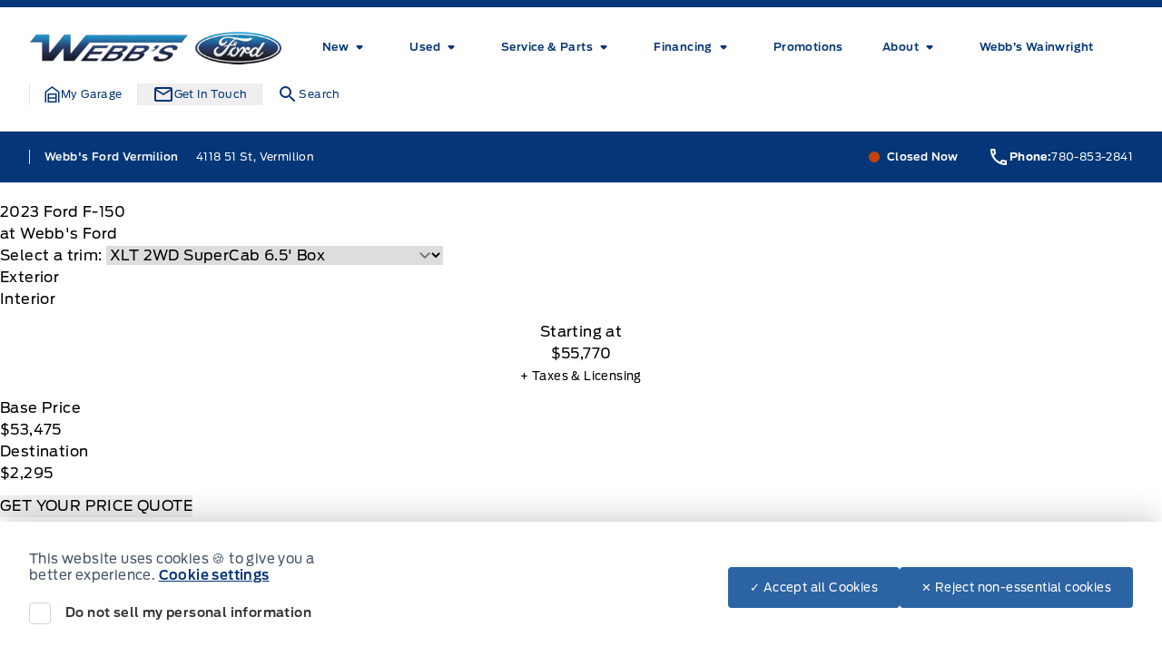

--- FILE ---
content_type: text/html; charset=UTF-8
request_url: https://www.webbsford.com/showroom/overview/431674/
body_size: 87983
content:
<!doctype html>
<html prefix="og: http://ogp.me/ns# fb: http://ogp.me/ns/fb#" lang="en-US">
	<head>
		<meta charset="UTF-8">
		<meta http-equiv="X-UA-Compatible" content="IE=edge">

		<meta
		name="viewport" content="width=device-width, initial-scale=1">

				<meta name="msapplication-square70x70logo" content="/dist/img/icons/windows-tile-70x70.png">
		<meta name="msapplication-square150x150logo" content="/dist/img/icons/windows-tile-150x150.png">
		<meta name="msapplication-square310x310logo" content="/dist/img/icons/windows-tile-310x310.png">
		<meta name="msapplication-TileImage" content="/dist/img/icons/windows-tile-144x144.png">
		<meta name="msapplication-TileColor" content="#fff">
		<link rel="apple-touch-icon-precomposed" sizes="152x152" href="/dist/img/icons/apple-touch-icon-152x152-precomposed.png">
		<link rel="apple-touch-icon-precomposed" sizes="120x120" href="/dist/img/icons/apple-touch-icon-120x120-precomposed.png">
		<link rel="apple-touch-icon-precomposed" sizes="76x76" href="/dist/img/icons/apple-touch-icon-76x76-precomposed.png">
		<link rel="apple-touch-icon-precomposed" sizes="60x60" href="/dist/img/icons/apple-touch-icon-60x60-precomposed.png">
		<link rel="apple-touch-icon-precomposed" sizes="144x144" href="/dist/img/icons/apple-touch-icon-144x144-precomposed.png">
		<link rel="apple-touch-icon-precomposed" sizes="114x114" href="/dist/img/icons/apple-touch-icon-114x114-precomposed.png">
		<link rel="apple-touch-icon-precomposed" sizes="72x72" href="/dist/img/icons/apple-touch-icon-72x72-precomposed.png">
		<link
		rel="apple-touch-icon" sizes="57x57" href="/dist/img/icons/apple-touch-icon.png">

				

				

				




    <script>
        (function (b, o, i, l, e, r) {
            b.GoogleAnalyticsObject = l;
            b[l] || (b[l] =
                function () {(b[l].q = b[l].q || []).push(arguments);});
            b[l].l = +new Date;
            e = o.createElement(i);
            r = o.getElementsByTagName(i)[0];
            e.src = '//www.google-analytics.com/analytics.js';
            r.parentNode.insertBefore(e, r);
        }(window, document, 'script', 'ga'));

        ga('create', "UA-368718-3");
        ga('send', 'pageview');

        
            </script>

		<!-- Header Scripts -->
							<script type="text/javascript">
    (function(c,l,a,r,i,t,y){
        c[a]=c[a]||function(){(c[a].q=c[a].q||[]).push(arguments)};
        t=l.createElement(r);t.async=1;t.src="https://www.clarity.ms/tag/"+i;
        y=l.getElementsByTagName(r)[0];y.parentNode.insertBefore(t,y);
    })(window, document, "clarity", "script", "sgivja34p8");
</script>
		

				<meta name='robots' content='noindex, follow' />

	<!-- This site is optimized with the Yoast SEO plugin v26.5 - https://yoast.com/wordpress/plugins/seo/ -->
	<title>New 2023 Ford F-150 in Agate Black Metallic | Overview | Webb&#039;s Ford</title>
	<meta property="og:locale" content="en_US" />
	<meta property="og:title" content="Page not found | Webb&#039;s Ford" />
	<meta property="og:site_name" content="Webb&#039;s Ford" />
	<script type="application/ld+json" class="yoast-schema-graph">{"@context":"https://schema.org","@graph":[{"@type":"WebSite","@id":"https://www.webbsford.com/#website","url":"https://www.webbsford.com/","name":"Webb&#039;s Ford","description":"Vermilion, AB","publisher":{"@id":"https://www.webbsford.com/#organization"},"potentialAction":[{"@type":"SearchAction","target":{"@type":"EntryPoint","urlTemplate":"https://www.webbsford.com/?s={search_term_string}"},"query-input":{"@type":"PropertyValueSpecification","valueRequired":true,"valueName":"search_term_string"}}],"inLanguage":"en-US"},{"@type":"Organization","@id":"https://www.webbsford.com/#organization","name":"Webb&#039;s Ford","url":"https://www.webbsford.com/","logo":{"@type":"ImageObject","inLanguage":"en-US","@id":"https://www.webbsford.com/#/schema/logo/image/","url":"https://assets.carpages.ca/dealersite/prod-wp-webbs-ford-fp/uploads/2023/03/cropped-webbs-ford-logo-1-1-2.png","contentUrl":"https://assets.carpages.ca/dealersite/prod-wp-webbs-ford-fp/uploads/2023/03/cropped-webbs-ford-logo-1-1-2.png","width":400,"height":80,"caption":"Webb&#039;s Ford"},"image":{"@id":"https://www.webbsford.com/#/schema/logo/image/"}}]}</script>
	<!-- / Yoast SEO plugin. -->


<link rel='dns-prefetch' href='//www.webbsford.com' />
<link rel='dns-prefetch' href='//stats.wp.com' />
<link rel='dns-prefetch' href='//assets.carpages.ca' />
<link rel="alternate" type="application/rss+xml" title="Webb&#039;s Ford &raquo; Feed" href="https://www.webbsford.com/feed/" />
<link rel="alternate" type="application/rss+xml" title="Webb&#039;s Ford &raquo; Comments Feed" href="https://www.webbsford.com/comments/feed/" />
<style id='wp-img-auto-sizes-contain-inline-css' type='text/css'>
img:is([sizes=auto i],[sizes^="auto," i]){contain-intrinsic-size:3000px 1500px}
/*# sourceURL=wp-img-auto-sizes-contain-inline-css */
</style>
<style id='wp-emoji-styles-inline-css' type='text/css'>

	img.wp-smiley, img.emoji {
		display: inline !important;
		border: none !important;
		box-shadow: none !important;
		height: 1em !important;
		width: 1em !important;
		margin: 0 0.07em !important;
		vertical-align: -0.1em !important;
		background: none !important;
		padding: 0 !important;
	}
/*# sourceURL=wp-emoji-styles-inline-css */
</style>
<style id='wp-block-library-inline-css' type='text/css'>
:root{--wp-block-synced-color:#7a00df;--wp-block-synced-color--rgb:122,0,223;--wp-bound-block-color:var(--wp-block-synced-color);--wp-editor-canvas-background:#ddd;--wp-admin-theme-color:#007cba;--wp-admin-theme-color--rgb:0,124,186;--wp-admin-theme-color-darker-10:#006ba1;--wp-admin-theme-color-darker-10--rgb:0,107,160.5;--wp-admin-theme-color-darker-20:#005a87;--wp-admin-theme-color-darker-20--rgb:0,90,135;--wp-admin-border-width-focus:2px}@media (min-resolution:192dpi){:root{--wp-admin-border-width-focus:1.5px}}.wp-element-button{cursor:pointer}:root .has-very-light-gray-background-color{background-color:#eee}:root .has-very-dark-gray-background-color{background-color:#313131}:root .has-very-light-gray-color{color:#eee}:root .has-very-dark-gray-color{color:#313131}:root .has-vivid-green-cyan-to-vivid-cyan-blue-gradient-background{background:linear-gradient(135deg,#00d084,#0693e3)}:root .has-purple-crush-gradient-background{background:linear-gradient(135deg,#34e2e4,#4721fb 50%,#ab1dfe)}:root .has-hazy-dawn-gradient-background{background:linear-gradient(135deg,#faaca8,#dad0ec)}:root .has-subdued-olive-gradient-background{background:linear-gradient(135deg,#fafae1,#67a671)}:root .has-atomic-cream-gradient-background{background:linear-gradient(135deg,#fdd79a,#004a59)}:root .has-nightshade-gradient-background{background:linear-gradient(135deg,#330968,#31cdcf)}:root .has-midnight-gradient-background{background:linear-gradient(135deg,#020381,#2874fc)}:root{--wp--preset--font-size--normal:16px;--wp--preset--font-size--huge:42px}.has-regular-font-size{font-size:1em}.has-larger-font-size{font-size:2.625em}.has-normal-font-size{font-size:var(--wp--preset--font-size--normal)}.has-huge-font-size{font-size:var(--wp--preset--font-size--huge)}.has-text-align-center{text-align:center}.has-text-align-left{text-align:left}.has-text-align-right{text-align:right}.has-fit-text{white-space:nowrap!important}#end-resizable-editor-section{display:none}.aligncenter{clear:both}.items-justified-left{justify-content:flex-start}.items-justified-center{justify-content:center}.items-justified-right{justify-content:flex-end}.items-justified-space-between{justify-content:space-between}.screen-reader-text{border:0;clip-path:inset(50%);height:1px;margin:-1px;overflow:hidden;padding:0;position:absolute;width:1px;word-wrap:normal!important}.screen-reader-text:focus{background-color:#ddd;clip-path:none;color:#444;display:block;font-size:1em;height:auto;left:5px;line-height:normal;padding:15px 23px 14px;text-decoration:none;top:5px;width:auto;z-index:100000}html :where(.has-border-color){border-style:solid}html :where([style*=border-top-color]){border-top-style:solid}html :where([style*=border-right-color]){border-right-style:solid}html :where([style*=border-bottom-color]){border-bottom-style:solid}html :where([style*=border-left-color]){border-left-style:solid}html :where([style*=border-width]){border-style:solid}html :where([style*=border-top-width]){border-top-style:solid}html :where([style*=border-right-width]){border-right-style:solid}html :where([style*=border-bottom-width]){border-bottom-style:solid}html :where([style*=border-left-width]){border-left-style:solid}html :where(img[class*=wp-image-]){height:auto;max-width:100%}:where(figure){margin:0 0 1em}html :where(.is-position-sticky){--wp-admin--admin-bar--position-offset:var(--wp-admin--admin-bar--height,0px)}@media screen and (max-width:600px){html :where(.is-position-sticky){--wp-admin--admin-bar--position-offset:0px}}

/*# sourceURL=wp-block-library-inline-css */
</style><style id='global-styles-inline-css' type='text/css'>
:root{--wp--preset--aspect-ratio--square: 1;--wp--preset--aspect-ratio--4-3: 4/3;--wp--preset--aspect-ratio--3-4: 3/4;--wp--preset--aspect-ratio--3-2: 3/2;--wp--preset--aspect-ratio--2-3: 2/3;--wp--preset--aspect-ratio--16-9: 16/9;--wp--preset--aspect-ratio--9-16: 9/16;--wp--preset--color--black: rgb(var(--dsp--color--black, 0 0 0) / 1);--wp--preset--color--cyan-bluish-gray: #abb8c3;--wp--preset--color--white: rgb(var(--dsp--color--white, 255 255 255) / 1);--wp--preset--color--pale-pink: #f78da7;--wp--preset--color--vivid-red: #cf2e2e;--wp--preset--color--luminous-vivid-orange: #ff6900;--wp--preset--color--luminous-vivid-amber: #fcb900;--wp--preset--color--light-green-cyan: #7bdcb5;--wp--preset--color--vivid-green-cyan: #00d084;--wp--preset--color--pale-cyan-blue: #8ed1fc;--wp--preset--color--vivid-cyan-blue: #0693e3;--wp--preset--color--vivid-purple: #9b51e0;--wp--preset--color--transparent: rgb(var(--dsp--color--transparent, 0 255 255) / 1);--wp--preset--color--slate-50: rgb(var(--dsp--color--slate-50, 248 250 252) / 1);--wp--preset--color--slate-100: rgb(var(--dsp--color--slate-100, 241 245 249) / 1);--wp--preset--color--slate-200: rgb(var(--dsp--color--slate-200, 226 232 240) / 1);--wp--preset--color--slate-300: rgb(var(--dsp--color--slate-300, 203 213 225) / 1);--wp--preset--color--slate-400: rgb(var(--dsp--color--slate-400, 148 163 184) / 1);--wp--preset--color--slate-500: rgb(var(--dsp--color--slate-500, 100 116 139) / 1);--wp--preset--color--slate-600: rgb(var(--dsp--color--slate-600, 71 85 105) / 1);--wp--preset--color--slate-700: rgb(var(--dsp--color--slate-700, 51 65 85) / 1);--wp--preset--color--slate-800: rgb(var(--dsp--color--slate-800, 30 41 59) / 1);--wp--preset--color--slate-900: rgb(var(--dsp--color--slate-900, 15 23 42) / 1);--wp--preset--color--slate-950: rgb(var(--dsp--color--slate-950, 2 6 23) / 1);--wp--preset--color--gs-50: rgb(var(--dsp--color--gs-50, 248 250 252) / 1);--wp--preset--color--gs-100: rgb(var(--dsp--color--gs-100, 241 245 249) / 1);--wp--preset--color--gs-200: rgb(var(--dsp--color--gs-200, 226 232 240) / 1);--wp--preset--color--gs-300: rgb(var(--dsp--color--gs-300, 203 213 225) / 1);--wp--preset--color--gs-400: rgb(var(--dsp--color--gs-400, 148 163 184) / 1);--wp--preset--color--gs-500: rgb(var(--dsp--color--gs-500, 100 116 139) / 1);--wp--preset--color--gs-600: rgb(var(--dsp--color--gs-600, 71 85 105) / 1);--wp--preset--color--gs-700: rgb(var(--dsp--color--gs-700, 51 65 85) / 1);--wp--preset--color--gs-800: rgb(var(--dsp--color--gs-800, 30 41 59) / 1);--wp--preset--color--gs-900: rgb(var(--dsp--color--gs-900, 15 23 42) / 1);--wp--preset--color--gs-950: rgb(var(--dsp--color--gs-950, 2 6 23) / 1);--wp--preset--color--amber-400: rgb(var(--dsp--color--amber-400, 251 191 36) / 1);--wp--preset--color--emerald-600: rgb(var(--dsp--color--emerald-600, 5 150 105) / 1);--wp--preset--color--brand-1-50: rgb(var(--dsp--color--brand-1-50, 239 246 255) / 1);--wp--preset--color--brand-1-700: rgb(var(--dsp--color--brand-1-700, 5 54 119) / 1);--wp--preset--color--brand-1-800: rgb(var(--dsp--color--brand-1-800, 0 9 91) / 1);--wp--preset--color--brand-1-900: rgb(var(--dsp--color--brand-1-900, 16 43 78) / 1);--wp--preset--color--brand-2-50: rgb(var(--dsp--color--brand-2-50, 240 153 255) / 1);--wp--preset--color--brand-2-100: rgb(var(--dsp--color--brand-2-100, 224 242 254) / 1);--wp--preset--color--brand-2-400: rgb(var(--dsp--color--brand-2-400, 32 150 205) / 1);--wp--preset--color--brand-2-500: rgb(var(--dsp--color--brand-2-500, 0 104 208) / 1);--wp--preset--color--brand-2-600: rgb(var(--dsp--color--brand-2-600, 44 99 162) / 1);--wp--preset--color--brand-3-500: rgb(var(--dsp--color--brand-3-500, 250 204 21) / 1);--wp--preset--color--brand-3-800: rgb(var(--dsp--color--brand-3-800, 5 26 54) / 1);--wp--preset--color--brand-3-900: rgb(var(--dsp--color--brand-3-900, 3 18 38) / 1);--wp--preset--color--brand-3-950: rgb(var(--dsp--color--brand-3-950, 2 13 28) / 1);--wp--preset--color--brand-500: rgb(var(--dsp--color--brand-500, 32 150 205) / 1);--wp--preset--color--brand-600: rgb(var(--dsp--color--brand-600, 44 99 162) / 1);--wp--preset--color--brand-700: rgb(var(--dsp--color--brand-700, 5 54 119) / 1);--wp--preset--color--brand-800: rgb(var(--dsp--color--brand-800, 0 9 91) / 1);--wp--preset--color--brand-900: rgb(var(--dsp--color--brand-900, 16 43 78) / 1);--wp--preset--color--brand-black: rgb(var(--dsp--color--brand-black, 16 43 78) / 1);--wp--preset--color--brand-gray: rgb(var(--dsp--color--brand-gray, 148 163 184) / 1);--wp--preset--color--brand-lightgray: rgb(var(--dsp--color--brand-lightgray, 226 232 240) / 1);--wp--preset--color--brand-white: rgb(var(--dsp--color--brand-white, 255 255 255) / 1);--wp--preset--color--gray-800: rgb(var(--dsp--color--gray-800, 31 41 55) / 1);--wp--preset--color--gray-900: rgb(var(--dsp--color--gray-900, 17 24 39) / 1);--wp--preset--color--orange-300: rgb(var(--dsp--color--orange-300, 253 186 116) / 1);--wp--preset--color--orange-500: rgb(var(--dsp--color--orange-500, 249 115 22) / 1);--wp--preset--color--orange-600: rgb(var(--dsp--color--orange-600, 234 88 12) / 1);--wp--preset--color--orange-700: rgb(var(--dsp--color--orange-700, 194 65 12) / 1);--wp--preset--color--surface-0: rgb(var(--dsp--color--surface-0, 255 255 255) / 1);--wp--preset--color--surface-1: rgb(var(--dsp--color--surface-1, 248 250 252) / 1);--wp--preset--color--surface-2: rgb(var(--dsp--color--surface-2, 241 245 249) / 1);--wp--preset--color--surface-3: rgb(var(--dsp--color--surface-3, 226 232 240) / 1);--wp--preset--color--surface-4: rgb(var(--dsp--color--surface-4, 16 43 78) / 1);--wp--preset--color--border-default: rgb(var(--dsp--color--border-default, 203 213 225) / 1);--wp--preset--color--border-gray: rgb(var(--dsp--color--border-gray, 148 163 184) / 1);--wp--preset--color--border-dark: rgb(var(--dsp--color--border-dark, 15 23 42) / 1);--wp--preset--color--border-medium: rgb(var(--dsp--color--border-medium, 100 116 139) / 1);--wp--preset--color--border-light: rgb(var(--dsp--color--border-light, 226 232 240) / 1);--wp--preset--color--border-accent: rgb(var(--dsp--color--border-accent, 250 204 21) / 1);--wp--preset--color--border-brand: rgb(var(--dsp--color--border-brand, 5 54 119) / 1);--wp--preset--color--border-warning: rgb(var(--dsp--color--border-warning, 180 83 9) / 1);--wp--preset--color--border-white: rgb(var(--dsp--color--border-white, 255 255 255) / 1);--wp--preset--color--text-primary: rgb(var(--dsp--color--text-primary, 15 23 42) / 1);--wp--preset--color--text-secondary: rgb(var(--dsp--color--text-secondary, 100 116 139) / 1);--wp--preset--color--text-gray: rgb(var(--dsp--color--text-gray, 30 41 59) / 1);--wp--preset--color--text-white: rgb(var(--dsp--color--text-white, 255 255 255) / 1);--wp--preset--color--text-success: rgb(var(--dsp--color--text-success, 5 150 105) / 1);--wp--preset--color--text-warning: rgb(var(--dsp--color--text-warning, 180 83 9) / 1);--wp--preset--gradient--vivid-cyan-blue-to-vivid-purple: linear-gradient(135deg,rgb(6,147,227) 0%,rgb(155,81,224) 100%);--wp--preset--gradient--light-green-cyan-to-vivid-green-cyan: linear-gradient(135deg,rgb(122,220,180) 0%,rgb(0,208,130) 100%);--wp--preset--gradient--luminous-vivid-amber-to-luminous-vivid-orange: linear-gradient(135deg,rgb(252,185,0) 0%,rgb(255,105,0) 100%);--wp--preset--gradient--luminous-vivid-orange-to-vivid-red: linear-gradient(135deg,rgb(255,105,0) 0%,rgb(207,46,46) 100%);--wp--preset--gradient--very-light-gray-to-cyan-bluish-gray: linear-gradient(135deg,rgb(238,238,238) 0%,rgb(169,184,195) 100%);--wp--preset--gradient--cool-to-warm-spectrum: linear-gradient(135deg,rgb(74,234,220) 0%,rgb(151,120,209) 20%,rgb(207,42,186) 40%,rgb(238,44,130) 60%,rgb(251,105,98) 80%,rgb(254,248,76) 100%);--wp--preset--gradient--blush-light-purple: linear-gradient(135deg,rgb(255,206,236) 0%,rgb(152,150,240) 100%);--wp--preset--gradient--blush-bordeaux: linear-gradient(135deg,rgb(254,205,165) 0%,rgb(254,45,45) 50%,rgb(107,0,62) 100%);--wp--preset--gradient--luminous-dusk: linear-gradient(135deg,rgb(255,203,112) 0%,rgb(199,81,192) 50%,rgb(65,88,208) 100%);--wp--preset--gradient--pale-ocean: linear-gradient(135deg,rgb(255,245,203) 0%,rgb(182,227,212) 50%,rgb(51,167,181) 100%);--wp--preset--gradient--electric-grass: linear-gradient(135deg,rgb(202,248,128) 0%,rgb(113,206,126) 100%);--wp--preset--gradient--midnight: linear-gradient(135deg,rgb(2,3,129) 0%,rgb(40,116,252) 100%);--wp--preset--font-size--small: 13px;--wp--preset--font-size--medium: 20px;--wp--preset--font-size--large: 36px;--wp--preset--font-size--x-large: 42px;--wp--preset--font-family--sans: DefaultType, ui-sans-serif, system-ui, sans-serif, "Apple Color Emoji", "Segoe UI Emoji", "Segoe UI Symbol", "Noto Color Emoji";--wp--preset--font-family--brand: BrandType, sans-serif;--wp--preset--spacing--20: 0.44rem;--wp--preset--spacing--30: 0.67rem;--wp--preset--spacing--40: 1rem;--wp--preset--spacing--50: 1.5rem;--wp--preset--spacing--60: 2.25rem;--wp--preset--spacing--70: 3.38rem;--wp--preset--spacing--80: 5.06rem;--wp--preset--shadow--natural: 6px 6px 9px rgba(0, 0, 0, 0.2);--wp--preset--shadow--deep: 12px 12px 50px rgba(0, 0, 0, 0.4);--wp--preset--shadow--sharp: 6px 6px 0px rgba(0, 0, 0, 0.2);--wp--preset--shadow--outlined: 6px 6px 0px -3px rgb(255, 255, 255), 6px 6px rgb(0, 0, 0);--wp--preset--shadow--crisp: 6px 6px 0px rgb(0, 0, 0);}:where(body) { margin: 0; }.wp-site-blocks > .alignleft { float: left; margin-right: 2em; }.wp-site-blocks > .alignright { float: right; margin-left: 2em; }.wp-site-blocks > .aligncenter { justify-content: center; margin-left: auto; margin-right: auto; }:where(.is-layout-flex){gap: 0.5em;}:where(.is-layout-grid){gap: 0.5em;}.is-layout-flow > .alignleft{float: left;margin-inline-start: 0;margin-inline-end: 2em;}.is-layout-flow > .alignright{float: right;margin-inline-start: 2em;margin-inline-end: 0;}.is-layout-flow > .aligncenter{margin-left: auto !important;margin-right: auto !important;}.is-layout-constrained > .alignleft{float: left;margin-inline-start: 0;margin-inline-end: 2em;}.is-layout-constrained > .alignright{float: right;margin-inline-start: 2em;margin-inline-end: 0;}.is-layout-constrained > .aligncenter{margin-left: auto !important;margin-right: auto !important;}.is-layout-constrained > :where(:not(.alignleft):not(.alignright):not(.alignfull)){margin-left: auto !important;margin-right: auto !important;}body .is-layout-flex{display: flex;}.is-layout-flex{flex-wrap: wrap;align-items: center;}.is-layout-flex > :is(*, div){margin: 0;}body .is-layout-grid{display: grid;}.is-layout-grid > :is(*, div){margin: 0;}body{padding-top: 0px;padding-right: 0px;padding-bottom: 0px;padding-left: 0px;}a:where(:not(.wp-element-button)){text-decoration: underline;}:root :where(.wp-element-button, .wp-block-button__link){background-color: #32373c;border-width: 0;color: #fff;font-family: inherit;font-size: inherit;font-style: inherit;font-weight: inherit;letter-spacing: inherit;line-height: inherit;padding-top: calc(0.667em + 2px);padding-right: calc(1.333em + 2px);padding-bottom: calc(0.667em + 2px);padding-left: calc(1.333em + 2px);text-decoration: none;text-transform: inherit;}.has-black-color{color: var(--wp--preset--color--black) !important;}.has-cyan-bluish-gray-color{color: var(--wp--preset--color--cyan-bluish-gray) !important;}.has-white-color{color: var(--wp--preset--color--white) !important;}.has-pale-pink-color{color: var(--wp--preset--color--pale-pink) !important;}.has-vivid-red-color{color: var(--wp--preset--color--vivid-red) !important;}.has-luminous-vivid-orange-color{color: var(--wp--preset--color--luminous-vivid-orange) !important;}.has-luminous-vivid-amber-color{color: var(--wp--preset--color--luminous-vivid-amber) !important;}.has-light-green-cyan-color{color: var(--wp--preset--color--light-green-cyan) !important;}.has-vivid-green-cyan-color{color: var(--wp--preset--color--vivid-green-cyan) !important;}.has-pale-cyan-blue-color{color: var(--wp--preset--color--pale-cyan-blue) !important;}.has-vivid-cyan-blue-color{color: var(--wp--preset--color--vivid-cyan-blue) !important;}.has-vivid-purple-color{color: var(--wp--preset--color--vivid-purple) !important;}.has-transparent-color{color: var(--wp--preset--color--transparent) !important;}.has-slate-50-color{color: var(--wp--preset--color--slate-50) !important;}.has-slate-100-color{color: var(--wp--preset--color--slate-100) !important;}.has-slate-200-color{color: var(--wp--preset--color--slate-200) !important;}.has-slate-300-color{color: var(--wp--preset--color--slate-300) !important;}.has-slate-400-color{color: var(--wp--preset--color--slate-400) !important;}.has-slate-500-color{color: var(--wp--preset--color--slate-500) !important;}.has-slate-600-color{color: var(--wp--preset--color--slate-600) !important;}.has-slate-700-color{color: var(--wp--preset--color--slate-700) !important;}.has-slate-800-color{color: var(--wp--preset--color--slate-800) !important;}.has-slate-900-color{color: var(--wp--preset--color--slate-900) !important;}.has-slate-950-color{color: var(--wp--preset--color--slate-950) !important;}.has-gs-50-color{color: var(--wp--preset--color--gs-50) !important;}.has-gs-100-color{color: var(--wp--preset--color--gs-100) !important;}.has-gs-200-color{color: var(--wp--preset--color--gs-200) !important;}.has-gs-300-color{color: var(--wp--preset--color--gs-300) !important;}.has-gs-400-color{color: var(--wp--preset--color--gs-400) !important;}.has-gs-500-color{color: var(--wp--preset--color--gs-500) !important;}.has-gs-600-color{color: var(--wp--preset--color--gs-600) !important;}.has-gs-700-color{color: var(--wp--preset--color--gs-700) !important;}.has-gs-800-color{color: var(--wp--preset--color--gs-800) !important;}.has-gs-900-color{color: var(--wp--preset--color--gs-900) !important;}.has-gs-950-color{color: var(--wp--preset--color--gs-950) !important;}.has-amber-400-color{color: var(--wp--preset--color--amber-400) !important;}.has-emerald-600-color{color: var(--wp--preset--color--emerald-600) !important;}.has-brand-1-50-color{color: var(--wp--preset--color--brand-1-50) !important;}.has-brand-1-700-color{color: var(--wp--preset--color--brand-1-700) !important;}.has-brand-1-800-color{color: var(--wp--preset--color--brand-1-800) !important;}.has-brand-1-900-color{color: var(--wp--preset--color--brand-1-900) !important;}.has-brand-2-50-color{color: var(--wp--preset--color--brand-2-50) !important;}.has-brand-2-100-color{color: var(--wp--preset--color--brand-2-100) !important;}.has-brand-2-400-color{color: var(--wp--preset--color--brand-2-400) !important;}.has-brand-2-500-color{color: var(--wp--preset--color--brand-2-500) !important;}.has-brand-2-600-color{color: var(--wp--preset--color--brand-2-600) !important;}.has-brand-3-500-color{color: var(--wp--preset--color--brand-3-500) !important;}.has-brand-3-800-color{color: var(--wp--preset--color--brand-3-800) !important;}.has-brand-3-900-color{color: var(--wp--preset--color--brand-3-900) !important;}.has-brand-3-950-color{color: var(--wp--preset--color--brand-3-950) !important;}.has-brand-500-color{color: var(--wp--preset--color--brand-500) !important;}.has-brand-600-color{color: var(--wp--preset--color--brand-600) !important;}.has-brand-700-color{color: var(--wp--preset--color--brand-700) !important;}.has-brand-800-color{color: var(--wp--preset--color--brand-800) !important;}.has-brand-900-color{color: var(--wp--preset--color--brand-900) !important;}.has-brand-black-color{color: var(--wp--preset--color--brand-black) !important;}.has-brand-gray-color{color: var(--wp--preset--color--brand-gray) !important;}.has-brand-lightgray-color{color: var(--wp--preset--color--brand-lightgray) !important;}.has-brand-white-color{color: var(--wp--preset--color--brand-white) !important;}.has-gray-800-color{color: var(--wp--preset--color--gray-800) !important;}.has-gray-900-color{color: var(--wp--preset--color--gray-900) !important;}.has-orange-300-color{color: var(--wp--preset--color--orange-300) !important;}.has-orange-500-color{color: var(--wp--preset--color--orange-500) !important;}.has-orange-600-color{color: var(--wp--preset--color--orange-600) !important;}.has-orange-700-color{color: var(--wp--preset--color--orange-700) !important;}.has-surface-0-color{color: var(--wp--preset--color--surface-0) !important;}.has-surface-1-color{color: var(--wp--preset--color--surface-1) !important;}.has-surface-2-color{color: var(--wp--preset--color--surface-2) !important;}.has-surface-3-color{color: var(--wp--preset--color--surface-3) !important;}.has-surface-4-color{color: var(--wp--preset--color--surface-4) !important;}.has-border-default-color{color: var(--wp--preset--color--border-default) !important;}.has-border-gray-color{color: var(--wp--preset--color--border-gray) !important;}.has-border-dark-color{color: var(--wp--preset--color--border-dark) !important;}.has-border-medium-color{color: var(--wp--preset--color--border-medium) !important;}.has-border-light-color{color: var(--wp--preset--color--border-light) !important;}.has-border-accent-color{color: var(--wp--preset--color--border-accent) !important;}.has-border-brand-color{color: var(--wp--preset--color--border-brand) !important;}.has-border-warning-color{color: var(--wp--preset--color--border-warning) !important;}.has-border-white-color{color: var(--wp--preset--color--border-white) !important;}.has-text-primary-color{color: var(--wp--preset--color--text-primary) !important;}.has-text-secondary-color{color: var(--wp--preset--color--text-secondary) !important;}.has-text-gray-color{color: var(--wp--preset--color--text-gray) !important;}.has-text-white-color{color: var(--wp--preset--color--text-white) !important;}.has-text-success-color{color: var(--wp--preset--color--text-success) !important;}.has-text-warning-color{color: var(--wp--preset--color--text-warning) !important;}.has-black-background-color{background-color: var(--wp--preset--color--black) !important;}.has-cyan-bluish-gray-background-color{background-color: var(--wp--preset--color--cyan-bluish-gray) !important;}.has-white-background-color{background-color: var(--wp--preset--color--white) !important;}.has-pale-pink-background-color{background-color: var(--wp--preset--color--pale-pink) !important;}.has-vivid-red-background-color{background-color: var(--wp--preset--color--vivid-red) !important;}.has-luminous-vivid-orange-background-color{background-color: var(--wp--preset--color--luminous-vivid-orange) !important;}.has-luminous-vivid-amber-background-color{background-color: var(--wp--preset--color--luminous-vivid-amber) !important;}.has-light-green-cyan-background-color{background-color: var(--wp--preset--color--light-green-cyan) !important;}.has-vivid-green-cyan-background-color{background-color: var(--wp--preset--color--vivid-green-cyan) !important;}.has-pale-cyan-blue-background-color{background-color: var(--wp--preset--color--pale-cyan-blue) !important;}.has-vivid-cyan-blue-background-color{background-color: var(--wp--preset--color--vivid-cyan-blue) !important;}.has-vivid-purple-background-color{background-color: var(--wp--preset--color--vivid-purple) !important;}.has-transparent-background-color{background-color: var(--wp--preset--color--transparent) !important;}.has-slate-50-background-color{background-color: var(--wp--preset--color--slate-50) !important;}.has-slate-100-background-color{background-color: var(--wp--preset--color--slate-100) !important;}.has-slate-200-background-color{background-color: var(--wp--preset--color--slate-200) !important;}.has-slate-300-background-color{background-color: var(--wp--preset--color--slate-300) !important;}.has-slate-400-background-color{background-color: var(--wp--preset--color--slate-400) !important;}.has-slate-500-background-color{background-color: var(--wp--preset--color--slate-500) !important;}.has-slate-600-background-color{background-color: var(--wp--preset--color--slate-600) !important;}.has-slate-700-background-color{background-color: var(--wp--preset--color--slate-700) !important;}.has-slate-800-background-color{background-color: var(--wp--preset--color--slate-800) !important;}.has-slate-900-background-color{background-color: var(--wp--preset--color--slate-900) !important;}.has-slate-950-background-color{background-color: var(--wp--preset--color--slate-950) !important;}.has-gs-50-background-color{background-color: var(--wp--preset--color--gs-50) !important;}.has-gs-100-background-color{background-color: var(--wp--preset--color--gs-100) !important;}.has-gs-200-background-color{background-color: var(--wp--preset--color--gs-200) !important;}.has-gs-300-background-color{background-color: var(--wp--preset--color--gs-300) !important;}.has-gs-400-background-color{background-color: var(--wp--preset--color--gs-400) !important;}.has-gs-500-background-color{background-color: var(--wp--preset--color--gs-500) !important;}.has-gs-600-background-color{background-color: var(--wp--preset--color--gs-600) !important;}.has-gs-700-background-color{background-color: var(--wp--preset--color--gs-700) !important;}.has-gs-800-background-color{background-color: var(--wp--preset--color--gs-800) !important;}.has-gs-900-background-color{background-color: var(--wp--preset--color--gs-900) !important;}.has-gs-950-background-color{background-color: var(--wp--preset--color--gs-950) !important;}.has-amber-400-background-color{background-color: var(--wp--preset--color--amber-400) !important;}.has-emerald-600-background-color{background-color: var(--wp--preset--color--emerald-600) !important;}.has-brand-1-50-background-color{background-color: var(--wp--preset--color--brand-1-50) !important;}.has-brand-1-700-background-color{background-color: var(--wp--preset--color--brand-1-700) !important;}.has-brand-1-800-background-color{background-color: var(--wp--preset--color--brand-1-800) !important;}.has-brand-1-900-background-color{background-color: var(--wp--preset--color--brand-1-900) !important;}.has-brand-2-50-background-color{background-color: var(--wp--preset--color--brand-2-50) !important;}.has-brand-2-100-background-color{background-color: var(--wp--preset--color--brand-2-100) !important;}.has-brand-2-400-background-color{background-color: var(--wp--preset--color--brand-2-400) !important;}.has-brand-2-500-background-color{background-color: var(--wp--preset--color--brand-2-500) !important;}.has-brand-2-600-background-color{background-color: var(--wp--preset--color--brand-2-600) !important;}.has-brand-3-500-background-color{background-color: var(--wp--preset--color--brand-3-500) !important;}.has-brand-3-800-background-color{background-color: var(--wp--preset--color--brand-3-800) !important;}.has-brand-3-900-background-color{background-color: var(--wp--preset--color--brand-3-900) !important;}.has-brand-3-950-background-color{background-color: var(--wp--preset--color--brand-3-950) !important;}.has-brand-500-background-color{background-color: var(--wp--preset--color--brand-500) !important;}.has-brand-600-background-color{background-color: var(--wp--preset--color--brand-600) !important;}.has-brand-700-background-color{background-color: var(--wp--preset--color--brand-700) !important;}.has-brand-800-background-color{background-color: var(--wp--preset--color--brand-800) !important;}.has-brand-900-background-color{background-color: var(--wp--preset--color--brand-900) !important;}.has-brand-black-background-color{background-color: var(--wp--preset--color--brand-black) !important;}.has-brand-gray-background-color{background-color: var(--wp--preset--color--brand-gray) !important;}.has-brand-lightgray-background-color{background-color: var(--wp--preset--color--brand-lightgray) !important;}.has-brand-white-background-color{background-color: var(--wp--preset--color--brand-white) !important;}.has-gray-800-background-color{background-color: var(--wp--preset--color--gray-800) !important;}.has-gray-900-background-color{background-color: var(--wp--preset--color--gray-900) !important;}.has-orange-300-background-color{background-color: var(--wp--preset--color--orange-300) !important;}.has-orange-500-background-color{background-color: var(--wp--preset--color--orange-500) !important;}.has-orange-600-background-color{background-color: var(--wp--preset--color--orange-600) !important;}.has-orange-700-background-color{background-color: var(--wp--preset--color--orange-700) !important;}.has-surface-0-background-color{background-color: var(--wp--preset--color--surface-0) !important;}.has-surface-1-background-color{background-color: var(--wp--preset--color--surface-1) !important;}.has-surface-2-background-color{background-color: var(--wp--preset--color--surface-2) !important;}.has-surface-3-background-color{background-color: var(--wp--preset--color--surface-3) !important;}.has-surface-4-background-color{background-color: var(--wp--preset--color--surface-4) !important;}.has-border-default-background-color{background-color: var(--wp--preset--color--border-default) !important;}.has-border-gray-background-color{background-color: var(--wp--preset--color--border-gray) !important;}.has-border-dark-background-color{background-color: var(--wp--preset--color--border-dark) !important;}.has-border-medium-background-color{background-color: var(--wp--preset--color--border-medium) !important;}.has-border-light-background-color{background-color: var(--wp--preset--color--border-light) !important;}.has-border-accent-background-color{background-color: var(--wp--preset--color--border-accent) !important;}.has-border-brand-background-color{background-color: var(--wp--preset--color--border-brand) !important;}.has-border-warning-background-color{background-color: var(--wp--preset--color--border-warning) !important;}.has-border-white-background-color{background-color: var(--wp--preset--color--border-white) !important;}.has-text-primary-background-color{background-color: var(--wp--preset--color--text-primary) !important;}.has-text-secondary-background-color{background-color: var(--wp--preset--color--text-secondary) !important;}.has-text-gray-background-color{background-color: var(--wp--preset--color--text-gray) !important;}.has-text-white-background-color{background-color: var(--wp--preset--color--text-white) !important;}.has-text-success-background-color{background-color: var(--wp--preset--color--text-success) !important;}.has-text-warning-background-color{background-color: var(--wp--preset--color--text-warning) !important;}.has-black-border-color{border-color: var(--wp--preset--color--black) !important;}.has-cyan-bluish-gray-border-color{border-color: var(--wp--preset--color--cyan-bluish-gray) !important;}.has-white-border-color{border-color: var(--wp--preset--color--white) !important;}.has-pale-pink-border-color{border-color: var(--wp--preset--color--pale-pink) !important;}.has-vivid-red-border-color{border-color: var(--wp--preset--color--vivid-red) !important;}.has-luminous-vivid-orange-border-color{border-color: var(--wp--preset--color--luminous-vivid-orange) !important;}.has-luminous-vivid-amber-border-color{border-color: var(--wp--preset--color--luminous-vivid-amber) !important;}.has-light-green-cyan-border-color{border-color: var(--wp--preset--color--light-green-cyan) !important;}.has-vivid-green-cyan-border-color{border-color: var(--wp--preset--color--vivid-green-cyan) !important;}.has-pale-cyan-blue-border-color{border-color: var(--wp--preset--color--pale-cyan-blue) !important;}.has-vivid-cyan-blue-border-color{border-color: var(--wp--preset--color--vivid-cyan-blue) !important;}.has-vivid-purple-border-color{border-color: var(--wp--preset--color--vivid-purple) !important;}.has-transparent-border-color{border-color: var(--wp--preset--color--transparent) !important;}.has-slate-50-border-color{border-color: var(--wp--preset--color--slate-50) !important;}.has-slate-100-border-color{border-color: var(--wp--preset--color--slate-100) !important;}.has-slate-200-border-color{border-color: var(--wp--preset--color--slate-200) !important;}.has-slate-300-border-color{border-color: var(--wp--preset--color--slate-300) !important;}.has-slate-400-border-color{border-color: var(--wp--preset--color--slate-400) !important;}.has-slate-500-border-color{border-color: var(--wp--preset--color--slate-500) !important;}.has-slate-600-border-color{border-color: var(--wp--preset--color--slate-600) !important;}.has-slate-700-border-color{border-color: var(--wp--preset--color--slate-700) !important;}.has-slate-800-border-color{border-color: var(--wp--preset--color--slate-800) !important;}.has-slate-900-border-color{border-color: var(--wp--preset--color--slate-900) !important;}.has-slate-950-border-color{border-color: var(--wp--preset--color--slate-950) !important;}.has-gs-50-border-color{border-color: var(--wp--preset--color--gs-50) !important;}.has-gs-100-border-color{border-color: var(--wp--preset--color--gs-100) !important;}.has-gs-200-border-color{border-color: var(--wp--preset--color--gs-200) !important;}.has-gs-300-border-color{border-color: var(--wp--preset--color--gs-300) !important;}.has-gs-400-border-color{border-color: var(--wp--preset--color--gs-400) !important;}.has-gs-500-border-color{border-color: var(--wp--preset--color--gs-500) !important;}.has-gs-600-border-color{border-color: var(--wp--preset--color--gs-600) !important;}.has-gs-700-border-color{border-color: var(--wp--preset--color--gs-700) !important;}.has-gs-800-border-color{border-color: var(--wp--preset--color--gs-800) !important;}.has-gs-900-border-color{border-color: var(--wp--preset--color--gs-900) !important;}.has-gs-950-border-color{border-color: var(--wp--preset--color--gs-950) !important;}.has-amber-400-border-color{border-color: var(--wp--preset--color--amber-400) !important;}.has-emerald-600-border-color{border-color: var(--wp--preset--color--emerald-600) !important;}.has-brand-1-50-border-color{border-color: var(--wp--preset--color--brand-1-50) !important;}.has-brand-1-700-border-color{border-color: var(--wp--preset--color--brand-1-700) !important;}.has-brand-1-800-border-color{border-color: var(--wp--preset--color--brand-1-800) !important;}.has-brand-1-900-border-color{border-color: var(--wp--preset--color--brand-1-900) !important;}.has-brand-2-50-border-color{border-color: var(--wp--preset--color--brand-2-50) !important;}.has-brand-2-100-border-color{border-color: var(--wp--preset--color--brand-2-100) !important;}.has-brand-2-400-border-color{border-color: var(--wp--preset--color--brand-2-400) !important;}.has-brand-2-500-border-color{border-color: var(--wp--preset--color--brand-2-500) !important;}.has-brand-2-600-border-color{border-color: var(--wp--preset--color--brand-2-600) !important;}.has-brand-3-500-border-color{border-color: var(--wp--preset--color--brand-3-500) !important;}.has-brand-3-800-border-color{border-color: var(--wp--preset--color--brand-3-800) !important;}.has-brand-3-900-border-color{border-color: var(--wp--preset--color--brand-3-900) !important;}.has-brand-3-950-border-color{border-color: var(--wp--preset--color--brand-3-950) !important;}.has-brand-500-border-color{border-color: var(--wp--preset--color--brand-500) !important;}.has-brand-600-border-color{border-color: var(--wp--preset--color--brand-600) !important;}.has-brand-700-border-color{border-color: var(--wp--preset--color--brand-700) !important;}.has-brand-800-border-color{border-color: var(--wp--preset--color--brand-800) !important;}.has-brand-900-border-color{border-color: var(--wp--preset--color--brand-900) !important;}.has-brand-black-border-color{border-color: var(--wp--preset--color--brand-black) !important;}.has-brand-gray-border-color{border-color: var(--wp--preset--color--brand-gray) !important;}.has-brand-lightgray-border-color{border-color: var(--wp--preset--color--brand-lightgray) !important;}.has-brand-white-border-color{border-color: var(--wp--preset--color--brand-white) !important;}.has-gray-800-border-color{border-color: var(--wp--preset--color--gray-800) !important;}.has-gray-900-border-color{border-color: var(--wp--preset--color--gray-900) !important;}.has-orange-300-border-color{border-color: var(--wp--preset--color--orange-300) !important;}.has-orange-500-border-color{border-color: var(--wp--preset--color--orange-500) !important;}.has-orange-600-border-color{border-color: var(--wp--preset--color--orange-600) !important;}.has-orange-700-border-color{border-color: var(--wp--preset--color--orange-700) !important;}.has-surface-0-border-color{border-color: var(--wp--preset--color--surface-0) !important;}.has-surface-1-border-color{border-color: var(--wp--preset--color--surface-1) !important;}.has-surface-2-border-color{border-color: var(--wp--preset--color--surface-2) !important;}.has-surface-3-border-color{border-color: var(--wp--preset--color--surface-3) !important;}.has-surface-4-border-color{border-color: var(--wp--preset--color--surface-4) !important;}.has-border-default-border-color{border-color: var(--wp--preset--color--border-default) !important;}.has-border-gray-border-color{border-color: var(--wp--preset--color--border-gray) !important;}.has-border-dark-border-color{border-color: var(--wp--preset--color--border-dark) !important;}.has-border-medium-border-color{border-color: var(--wp--preset--color--border-medium) !important;}.has-border-light-border-color{border-color: var(--wp--preset--color--border-light) !important;}.has-border-accent-border-color{border-color: var(--wp--preset--color--border-accent) !important;}.has-border-brand-border-color{border-color: var(--wp--preset--color--border-brand) !important;}.has-border-warning-border-color{border-color: var(--wp--preset--color--border-warning) !important;}.has-border-white-border-color{border-color: var(--wp--preset--color--border-white) !important;}.has-text-primary-border-color{border-color: var(--wp--preset--color--text-primary) !important;}.has-text-secondary-border-color{border-color: var(--wp--preset--color--text-secondary) !important;}.has-text-gray-border-color{border-color: var(--wp--preset--color--text-gray) !important;}.has-text-white-border-color{border-color: var(--wp--preset--color--text-white) !important;}.has-text-success-border-color{border-color: var(--wp--preset--color--text-success) !important;}.has-text-warning-border-color{border-color: var(--wp--preset--color--text-warning) !important;}.has-vivid-cyan-blue-to-vivid-purple-gradient-background{background: var(--wp--preset--gradient--vivid-cyan-blue-to-vivid-purple) !important;}.has-light-green-cyan-to-vivid-green-cyan-gradient-background{background: var(--wp--preset--gradient--light-green-cyan-to-vivid-green-cyan) !important;}.has-luminous-vivid-amber-to-luminous-vivid-orange-gradient-background{background: var(--wp--preset--gradient--luminous-vivid-amber-to-luminous-vivid-orange) !important;}.has-luminous-vivid-orange-to-vivid-red-gradient-background{background: var(--wp--preset--gradient--luminous-vivid-orange-to-vivid-red) !important;}.has-very-light-gray-to-cyan-bluish-gray-gradient-background{background: var(--wp--preset--gradient--very-light-gray-to-cyan-bluish-gray) !important;}.has-cool-to-warm-spectrum-gradient-background{background: var(--wp--preset--gradient--cool-to-warm-spectrum) !important;}.has-blush-light-purple-gradient-background{background: var(--wp--preset--gradient--blush-light-purple) !important;}.has-blush-bordeaux-gradient-background{background: var(--wp--preset--gradient--blush-bordeaux) !important;}.has-luminous-dusk-gradient-background{background: var(--wp--preset--gradient--luminous-dusk) !important;}.has-pale-ocean-gradient-background{background: var(--wp--preset--gradient--pale-ocean) !important;}.has-electric-grass-gradient-background{background: var(--wp--preset--gradient--electric-grass) !important;}.has-midnight-gradient-background{background: var(--wp--preset--gradient--midnight) !important;}.has-small-font-size{font-size: var(--wp--preset--font-size--small) !important;}.has-medium-font-size{font-size: var(--wp--preset--font-size--medium) !important;}.has-large-font-size{font-size: var(--wp--preset--font-size--large) !important;}.has-x-large-font-size{font-size: var(--wp--preset--font-size--x-large) !important;}.has-sans-font-family{font-family: var(--wp--preset--font-family--sans) !important;}.has-brand-font-family{font-family: var(--wp--preset--font-family--brand) !important;}
/*# sourceURL=global-styles-inline-css */
</style>

<link rel='stylesheet' id='wp-components-css' href='https://www.webbsford.com/cms/wp-includes/css/dist/components/style.min.css?ver=6.9' type='text/css' media='all' />
<link rel='stylesheet' id='wp-preferences-css' href='https://www.webbsford.com/cms/wp-includes/css/dist/preferences/style.min.css?ver=6.9' type='text/css' media='all' />
<link rel='stylesheet' id='wp-block-editor-css' href='https://www.webbsford.com/cms/wp-includes/css/dist/block-editor/style.min.css?ver=6.9' type='text/css' media='all' />
<link rel='stylesheet' id='popup-maker-block-library-style-css' href='https://www.webbsford.com/content/plugins/popup-maker/dist/packages/block-library-style.css?ver=dbea705cfafe089d65f1' type='text/css' media='all' />
<link rel='stylesheet' id='dealersite_inventory_lib_choices_styles-css' href='https://www.webbsford.com/content/mu-plugins/dealersite-inventory/dist/lib/choices.css?ver=1.30.1' type='text/css' media='all' />
<link rel='stylesheet' id='dealersite_inventory_lib_nouislider_styles-css' href='https://www.webbsford.com/content/mu-plugins/dealersite-inventory/dist/lib/nouislider.css?ver=1.30.1' type='text/css' media='all' />
<link rel='stylesheet' id='cookie-law-info-css' href='https://www.webbsford.com/content/plugins/cookie-law-info/legacy/public/css/cookie-law-info-public.css?ver=3.3.8' type='text/css' media='all' />
<link rel='stylesheet' id='cookie-law-info-gdpr-css' href='https://www.webbsford.com/content/plugins/cookie-law-info/legacy/public/css/cookie-law-info-gdpr.css?ver=3.3.8' type='text/css' media='all' />
<link rel='stylesheet' id='theme_styles-css' href='https://www.webbsford.com/content/themes/ford-oem-theme/dist/css/theme.css?ver=2.28.0' type='text/css' media='all' />
<link rel='stylesheet' id='dealer_theme_css-css' href='https://www.webbsford.com/content/themes/dealer-theme/dist/css/dealer.css?ver=6.9' type='text/css' media='all' />
<link rel='stylesheet' id='dashicons-css' href='https://www.webbsford.com/cms/wp-includes/css/dashicons.min.css?ver=6.9' type='text/css' media='all' />
<style id='rocket-lazyload-inline-css' type='text/css'>
.rll-youtube-player{position:relative;padding-bottom:56.23%;height:0;overflow:hidden;max-width:100%;}.rll-youtube-player:focus-within{outline: 2px solid currentColor;outline-offset: 5px;}.rll-youtube-player iframe{position:absolute;top:0;left:0;width:100%;height:100%;z-index:100;background:0 0}.rll-youtube-player img{bottom:0;display:block;left:0;margin:auto;max-width:100%;width:100%;position:absolute;right:0;top:0;border:none;height:auto;-webkit-transition:.4s all;-moz-transition:.4s all;transition:.4s all}.rll-youtube-player img:hover{-webkit-filter:brightness(75%)}.rll-youtube-player .play{height:100%;width:100%;left:0;top:0;position:absolute;background:url(https://www.webbsford.com/content/plugins/rocket-lazy-load/assets/img/youtube.png) no-repeat center;background-color: transparent !important;cursor:pointer;border:none;}
/*# sourceURL=rocket-lazyload-inline-css */
</style>
<script type="text/javascript" src="https://www.webbsford.com/cms/wp-includes/js/jquery/jquery.min.js?ver=3.7.1" id="jquery-core-js"></script>
<script type="text/javascript" src="https://www.webbsford.com/cms/wp-includes/js/jquery/jquery-migrate.min.js?ver=3.4.1" id="jquery-migrate-js"></script>
<script type="text/javascript" id="cookie-law-info-js-extra">
/* <![CDATA[ */
var Cli_Data = {"nn_cookie_ids":["mbox","_gat","AMCVS_EFD95E09512D2A8E0A490D4DAdobeOrg","ad-privacy","demdex","_ga","_gid","s_ecid","ad-id","s_cc","dextp","AMCV_EFD95E09512D2A8E0A490D4DAdobeOrg","winsight","fv_v54","XSRF-TOKEN","CookieLawInfoConsent","cookielawinfo-checkbox-advertisement","IDE","dpm","test_cookie","bku","bkpa","stage_wp_ford_boilerplate_session","test","at_check","ford!mboxSession","ford!mboxPC","s_p_s_prop8","v_starting","fv_v1_v10","fv_v31_v40","fv_entpg","t3website"],"cookielist":[],"non_necessary_cookies":{"necessary":["XSRF-TOKEN","CookieLawInfoConsent"],"analytics":["mbox","_gat","AMCVS_EFD95E09512D2A8E0A490D4DAdobeOrg","demdex","_ga","_gid","s_ecid","ad-id","s_cc","dextp","AMCV_EFD95E09512D2A8E0A490D4DAdobeOrg","fv_v54","stage_wp_ford_boilerplate_session","at_check","ford!mboxSession","ford!mboxPC","s_p_s_prop8","v_starting","fv_v1_v10","fv_v31_v40","fv_entpg","t3website"],"advertisement":["ad-privacy","IDE","dpm","test_cookie","bku","bkpa"],"others":["winsight","test"]},"ccpaEnabled":"1","ccpaRegionBased":"","ccpaBarEnabled":"","strictlyEnabled":["necessary","obligatoire"],"ccpaType":"ccpa_gdpr","js_blocking":"1","custom_integration":"","triggerDomRefresh":"","secure_cookies":""};
var cli_cookiebar_settings = {"animate_speed_hide":"500","animate_speed_show":"500","background":"#FFF","border":"#b1a6a6c2","border_on":"","button_1_button_colour":"#053677","button_1_button_hover":"#042b5f","button_1_link_colour":"#fff","button_1_as_button":"1","button_1_new_win":"","button_2_button_colour":"#333","button_2_button_hover":"#292929","button_2_link_colour":"#444","button_2_as_button":"","button_2_hidebar":"","button_3_button_colour":"#053677","button_3_button_hover":"#042b5f","button_3_link_colour":"#ffffff","button_3_as_button":"1","button_3_new_win":"","button_4_button_colour":"#dedfe0","button_4_button_hover":"#b2b2b3","button_4_link_colour":"#053677","button_4_as_button":"","button_7_button_colour":"#053677","button_7_button_hover":"#042b5f","button_7_link_colour":"#fff","button_7_as_button":"1","button_7_new_win":"","font_family":"inherit","header_fix":"","notify_animate_hide":"1","notify_animate_show":"","notify_div_id":"#cookie-law-info-bar","notify_position_horizontal":"right","notify_position_vertical":"bottom","scroll_close":"","scroll_close_reload":"","accept_close_reload":"","reject_close_reload":"","showagain_tab":"","showagain_background":"#fff","showagain_border":"#000","showagain_div_id":"#cookie-law-info-again","showagain_x_position":"100px","text":"#333333","show_once_yn":"","show_once":"10000","logging_on":"","as_popup":"","popup_overlay":"1","bar_heading_text":"","cookie_bar_as":"banner","popup_showagain_position":"bottom-right","widget_position":"left"};
var log_object = {"ajax_url":"https://www.webbsford.com/cms/wp-admin/admin-ajax.php"};
//# sourceURL=cookie-law-info-js-extra
/* ]]> */
</script>
<script type="text/javascript" src="https://www.webbsford.com/content/plugins/cookie-law-info/legacy/public/js/cookie-law-info-public.js?ver=3.3.8" id="cookie-law-info-js"></script>
<script type="text/javascript" id="cookie-law-info-ccpa-js-extra">
/* <![CDATA[ */
var ccpa_data = {"opt_out_prompt":"Do you really wish to opt out?","opt_out_confirm":"Confirm","opt_out_cancel":"Cancel"};
//# sourceURL=cookie-law-info-ccpa-js-extra
/* ]]> */
</script>
<script type="text/javascript" src="https://www.webbsford.com/content/plugins/cookie-law-info/legacy/admin/modules/ccpa/assets/js/cookie-law-info-ccpa.js?ver=3.3.8" id="cookie-law-info-ccpa-js"></script>
<link rel="https://api.w.org/" href="https://www.webbsford.com/wp-json/" /><link rel="EditURI" type="application/rsd+xml" title="RSD" href="https://www.webbsford.com/cms/xmlrpc.php?rsd" />
<meta name="generator" content="WordPress 6.9" />
<script type="text/javascript">
/* <![CDATA[ */
var themosis = {
ajaxurl: "https:\/\/www.webbsford.com\/cms\/wp-admin\/admin-ajax.php",
};
/* ]]> */
</script><meta name="csrf-token" content="ahNaLlqZpby096YrGEGsMiGXGdliqsOzjmvS0Wm4">	<style>img#wpstats{display:none}</style>
		<style type="text/css">.recentcomments a{display:inline !important;padding:0 !important;margin:0 !important;}</style><style class='wp-fonts-local' type='text/css'>
@font-face{font-family:DefaultType;font-style:normal;font-weight:700;font-display:swap;src:url('/content/themes/ford-oem-theme/dist/fonts/antenna/FordAntennaWGL-Bold.woff') format('woff');}
@font-face{font-family:DefaultType;font-style:normal;font-weight:500 600;font-display:swap;src:url('/content/themes/ford-oem-theme/dist/fonts/antenna/FordAntennaWGL-Semibold.woff') format('woff');}
@font-face{font-family:DefaultType;font-style:normal;font-weight:400;font-display:swap;src:url('/content/themes/ford-oem-theme/dist/fonts/antenna/FordAntennaWGL-Regular.woff') format('woff');}
@font-face{font-family:DefaultType;font-style:normal;font-weight:300;font-display:swap;src:url('/content/themes/ford-oem-theme/dist/fonts/antenna/FordAntennaWGL-Light.woff') format('woff');}
@font-face{font-family:BrandType;font-style:normal;font-weight:700;font-display:swap;src:url('/content/themes/ford-oem-theme/dist/fonts/antenna/FordAntennaWGL-Bold.woff') format('woff');}
@font-face{font-family:BrandType;font-style:normal;font-weight:500 600;font-display:swap;src:url('/content/themes/ford-oem-theme/dist/fonts/antenna/FordAntennaWGL-Semibold.woff') format('woff');}
@font-face{font-family:BrandType;font-style:normal;font-weight:400;font-display:swap;src:url('/content/themes/ford-oem-theme/dist/fonts/antenna/FordAntennaWGL-Regular.woff') format('woff');}
@font-face{font-family:BrandType;font-style:normal;font-weight:300;font-display:swap;src:url('/content/themes/ford-oem-theme/dist/fonts/antenna/FordAntennaWGL-Light.woff') format('woff');}
</style>
<link rel="icon" href="https://assets.carpages.ca/dealersite/prod-wp-webbs-ford-fp/uploads/2023/03/cropped-cropped-cropped-wb-fav-bg-lg-32x32.png" sizes="32x32" />
<link rel="icon" href="https://assets.carpages.ca/dealersite/prod-wp-webbs-ford-fp/uploads/2023/03/cropped-cropped-cropped-wb-fav-bg-lg-192x192.png" sizes="192x192" />
<link rel="apple-touch-icon" href="https://assets.carpages.ca/dealersite/prod-wp-webbs-ford-fp/uploads/2023/03/cropped-cropped-cropped-wb-fav-bg-lg-180x180.png" />
<meta name="msapplication-TileImage" content="https://assets.carpages.ca/dealersite/prod-wp-webbs-ford-fp/uploads/2023/03/cropped-cropped-cropped-wb-fav-bg-lg-270x270.png" />
		<style type="text/css" id="wp-custom-css">
			.js-modal-vdp-menu.dsp-vdp-primary.hidden{display:flex!important}
.header-links-bar
{
	display:none
}

.contacts-content>.divider{
	display:none!important
}

.contacts-content>.contacts-departments:nth-child(3){
	display:none!important
}

.vehicle-feature-title{color:#333!important}

.custom-ford-credit-box {
    padding: 2rem;
    background-color: #ffffff;
    border: 1px solid #e5e7eb;
    border-radius: 1rem;
    position: sticky;
    top: 1.5rem;
    box-shadow: 0 20px 25px -5px rgba(0, 0, 0, 0.1),
                0 10px 10px -5px rgba(0, 0, 0, 0.04);
}

.wp-block-columns {
    display: flex;
    align-items: stretch; /* This makes all columns equal height */
}

.wp-block-column {
    display: flex;
    flex-direction: column;
}

.custom-ford-credit-box {
    flex-grow: 1; /* Takes up remaining space */
}

.dsp-frd-btn {
    text-decoration: none; /* Removes underline */
}
		</style>
		<noscript><style id="rocket-lazyload-nojs-css">.rll-youtube-player, [data-lazy-src]{display:none !important;}</style></noscript>

							<meta property="og:image" content="https://assets.carpages.ca/dealersite/prod-wp-webbs-ford-fp/uploads/2024/10/1722829545315.jpg">
		
		
		
								
				
		<script>window.dstm = window.dstm || { managers: {} }</script>
<script>dstm.managers['adobe'] = true;</script>
<script>dstm.managers['google'] = true;</script>
<!-- TagManager: adobe -->
<script>window.digitaldata = {};</script>
<script>
    const vw = Math.max(document.documentElement.clientWidth || 0, window.innerWidth || 0);
    let radUiType;
    if (vw < 768) { radUiType = 'mobile'; } else if (vw < 992) { radUiType = 'tablet'; } else { radUiType = 'pc'; }
    window.radUIVersion = 'ui:rad:'+radUiType;
    
    if (window.digitaldata && window.radUIVersion) {
      digitaldata.page = digitaldata.page || {};
      digitaldata.page.radUIVersion = radUIVersion;
    }
</script>
<script src="//assets.adobedtm.com/248d63c2ff6b/181add152d00/launch-cf5fe4eb2b72.min.js"></script>
<!-- End TagManager: adobe -->
<!-- TagManager: google -->
<script>window.dataLayer = [];</script>
<!-- Google Tag Manager -->
<script>(function(w,d,s,l,i){w[l]=w[l]||[];w[l].push({'gtm.start':
new Date().getTime(),event:'gtm.js'});var f=d.getElementsByTagName(s)[0],
j=d.createElement(s),dl=l!='dataLayer'?'&l='+l:'';j.async=true;j.src=
'https://www.googletagmanager.com/gtm.js?id='+i+dl;f.parentNode.insertBefore(j,f);
})(window,document,'script','dataLayer','GTM-WJHK5QM');</script>
<!-- End Google Tag Manager -->
<!-- End TagManager: google -->

						

		
				
		
		
		
		
				
										
		

					
				
		

		
		
	
	<link rel='stylesheet' id='cookie-law-info-table-css' href='https://www.webbsford.com/content/plugins/cookie-law-info/legacy/public/css/cookie-law-info-table.css?ver=3.3.8' type='text/css' media='all' />
</head>

	
		
		
		
	
	
		
	
	
			

	
	
				
	
		<body itemscope itemtype="http://schema.org/WebPage" class="showroom-overview style_id-431674 wp-custom-logo wp-theme-ford-oem-theme wp-child-theme-dealer-theme hfeed"> <!-- TagManager(body start): google -->
<!-- Google Tag Manager (noscript) -->
<noscript><iframe src="https://www.googletagmanager.com/ns.html?id=GTM-WJHK5QM"
height="0" width="0" style="display:none;visibility:hidden"></iframe></noscript>
<!-- End Google Tag Manager (noscript) -->
<!-- End TagManager(body start): google -->

		<div class="site relative" data-pacode="B6038" data-localized-lang="en" data-frequency="biweekly" data-standard-frequency="{&quot;weekly&quot;:&quot;Weekly&quot;,&quot;biweekly&quot;:&quot;Bi-Weekly&quot;,&quot;monthly&quot;:&quot;Month&quot;}">
			<a href="#primary-menu" class="sr-only" tabindex="0">Skip to Menu</a>
			<a href="#main" class="sr-only">Skip to Content</a>
			<a href="#footer" class="sr-only">Skip to Footer</a>

							


<header id="header"
  itemscope
  itemtype="https://schema.org/WPHeader"
  class="header">

  
  
<div class="blue-line"></div>
<div class="header-contacts" data-contacts="{&quot;phones&quot;:[{&quot;title&quot;:&quot;Call Us&quot;,&quot;link&quot;:&quot;780-853-2841&quot;},{&quot;title&quot;:&quot;Call Toll Free&quot;,&quot;link&quot;:&quot;&quot;}],&quot;emails&quot;:[{&quot;title&quot;:&quot;Email Us&quot;,&quot;link&quot;:&quot;&quot;}],&quot;address&quot;:[{&quot;title&quot;:&quot;Address&quot;,&quot;link&quot;:&quot;https:\/\/google.ca\/maps?q=Webb%27s%20Ford+4118%2051%20St+Vermilion+AB+T9X%200B4&quot;}]}"></div>
<div class="header-desktop">
  <a href="#primary-menu-2" class="sr-only" tabindex="0">
    Skip to Menu
  </a>
    


    <section class="header-general">
    <div class="dsp-container-wide">
      <div class="desktop-general-wrapper">
                <div class="desktop-logo">
            <span class="sr-only" itemprop="name">Webb&amp;#039;s Ford</span>
  <span class="sr-only"
    itemprop="image"
    itemscope
    itemtype="http://schema.org/ImageObject">
    <img 
      src="data:image/svg+xml,%3Csvg%20xmlns='http://www.w3.org/2000/svg'%20viewBox='0%200%200%200'%3E%3C/svg%3E"
      alt="Webb&amp;#039;s Ford logo"
      itemprop="url" data-lazy-src="https://assets.carpages.ca/dealersite/prod-wp-webbs-ford-fp/uploads/2023/03/cropped-webbs-ford-logo-1-1-2.png" /><noscript><img 
      src="https://assets.carpages.ca/dealersite/prod-wp-webbs-ford-fp/uploads/2023/03/cropped-webbs-ford-logo-1-1-2.png"
      alt="Webb&amp;#039;s Ford logo"
      itemprop="url" /></noscript>
  </span>

  <a href="https://www.webbsford.com/">
    <img src="https://assets.carpages.ca/dealersite/prod-wp-webbs-ford-fp/uploads/2023/03/cropped-webbs-ford-logo-1-1-2.png"
      alt="Webb&amp;#039;s Ford logo"
      itemprop="url"
      class="max-h-16 md:max-h-14 object-contain mx-auto"
      data-no-lazy="1" />
  </a>
        </div>

                <div class="desktop-menu">
          <div id="primary-menu-2" class="print:hidden py-3 w-full"><ul id="menu-primary-menu" class="flp-nav flex justify-evenly gap-x-4 font-brand xl:whitespace-nowrap"><li itemscope="itemscope" itemtype="https://www.schema.org/SiteNavigationElement" role="menuitem" id="menu-item-5455" class="menu-item menu-item-type-custom menu-item-object-custom menu-item-has-children dropdown menu-item-5455 nav-item"><a title="New" href="#" data-toggle="dropdown" aria-haspopup="true" aria-expanded="false" class="peer dropdown-toggle nav-link static block flex-1"><span class='nav-title inline-block align-middle'>New</span><span class="dropdown-icon dsp-icon inline-block"><?xml version="1.0"?>
<svg xmlns="http://www.w3.org/2000/svg" width="24" height="24" viewBox="0 0 24 24" class="" fill="currentColor"><path d="M8.71 11.71l2.59 2.59c.39.39 1.02.39 1.41 0l2.59-2.59c.63-.63.18-1.71-.71-1.71H9.41c-.89 0-1.33 1.08-.7 1.71z"/></svg>
</span></a>
<ul class="dropdown-menu peer-hover:flex peer-hover:flex-col hover:flex hover:flex-col  z-200  top-[97%] left-0" aria-labelledby="nav-title inline-block align-middle'>New</span><span class=" role="menu">
	<li itemscope="itemscope" itemtype="https://www.schema.org/SiteNavigationElement" role="menuitem" id="menu-item-7178" class="menu-item menu-item-type-post_type menu-item-object-page flex items-center menu-item-7178 nav-item nav-drop-item"><a title="New Inventory" href="https://www.webbsford.com/new-inventory/" class="dropdown-item"><span class='nav-title inline-block align-middle'>New Inventory</span></a></li>
	<li itemscope="itemscope" itemtype="https://www.schema.org/SiteNavigationElement" role="menuitem" id="menu-item-7752" class="menu-item menu-item-type-post_type menu-item-object-page flex items-center menu-item-7752 nav-item nav-drop-item"><a title="Featured Inventory" href="https://www.webbsford.com/featured-inventory/" class="dropdown-item"><span class='nav-title inline-block align-middle'>Featured Inventory</span></a></li>
	<li itemscope="itemscope" itemtype="https://www.schema.org/SiteNavigationElement" role="menuitem" id="menu-item-5488" class="menu-item menu-item-type-post_type menu-item-object-page flex items-center menu-item-5488 nav-item nav-drop-item"><a title="Build &amp; Price (Factory Order)" href="https://www.webbsford.com/showroom/" class="dropdown-item"><span class='nav-title inline-block align-middle'>Build &#038; Price (Factory Order)</span></a></li>
	<li itemscope="itemscope" itemtype="https://www.schema.org/SiteNavigationElement" role="menuitem" id="menu-item-5485" class="menu-item menu-item-type-post_type menu-item-object-page flex items-center menu-item-5485 nav-item nav-drop-item"><a title="We Take the Test Drive to You" href="https://www.webbsford.com/we-take-the-test-drive-to-you/" class="dropdown-item"><span class='nav-title inline-block align-middle'>We Take the Test Drive to You</span></a></li>
	<li itemscope="itemscope" itemtype="https://www.schema.org/SiteNavigationElement" role="menuitem" id="menu-item-5458" class="menu-item menu-item-type-post_type menu-item-object-page flex items-center menu-item-5458 nav-item nav-drop-item"><a title="Ford Smart Technology" href="https://www.webbsford.com/ford-smart-technology/" class="dropdown-item"><span class='nav-title inline-block align-middle'>Ford Smart Technology</span></a></li>
	<li itemscope="itemscope" itemtype="https://www.schema.org/SiteNavigationElement" role="menuitem" id="menu-item-5470" class="menu-item menu-item-type-post_type menu-item-object-page flex items-center menu-item-5470 nav-item nav-drop-item"><a title="Sell Your Vehicle" href="https://www.webbsford.com/sell-your-car/" class="dropdown-item"><span class='nav-title inline-block align-middle'>Sell Your Vehicle</span></a></li>
</ul>
</li>
<li itemscope="itemscope" itemtype="https://www.schema.org/SiteNavigationElement" role="menuitem" id="menu-item-5525" class="menu-item menu-item-type-custom menu-item-object-custom menu-item-has-children dropdown menu-item-5525 nav-item"><a title="Used" href="#" data-toggle="dropdown" aria-haspopup="true" aria-expanded="false" class="peer dropdown-toggle nav-link static block flex-1"><span class='nav-title inline-block align-middle'>Used</span><span class="dropdown-icon dsp-icon inline-block"><?xml version="1.0"?>
<svg xmlns="http://www.w3.org/2000/svg" width="24" height="24" viewBox="0 0 24 24" class="" fill="currentColor"><path d="M8.71 11.71l2.59 2.59c.39.39 1.02.39 1.41 0l2.59-2.59c.63-.63.18-1.71-.71-1.71H9.41c-.89 0-1.33 1.08-.7 1.71z"/></svg>
</span></a>
<ul class="dropdown-menu peer-hover:flex peer-hover:flex-col hover:flex hover:flex-col  z-200  top-[97%] left-0" aria-labelledby="nav-title inline-block align-middle'>Used</span><span class=" role="menu">
	<li itemscope="itemscope" itemtype="https://www.schema.org/SiteNavigationElement" role="menuitem" id="menu-item-5534" class="menu-item menu-item-type-post_type menu-item-object-page flex items-center menu-item-5534 nav-item nav-drop-item"><a title="Used Inventory" href="https://www.webbsford.com/used-inventory/" class="dropdown-item"><span class='nav-title inline-block align-middle'>Used Inventory</span></a></li>
	<li itemscope="itemscope" itemtype="https://www.schema.org/SiteNavigationElement" role="menuitem" id="menu-item-5528" class="menu-item menu-item-type-post_type menu-item-object-page flex items-center menu-item-5528 nav-item nav-drop-item"><a title="We Take the Test Drive to You" href="https://www.webbsford.com/we-take-the-test-drive-to-you/" class="dropdown-item"><span class='nav-title inline-block align-middle'>We Take the Test Drive to You</span></a></li>
	<li itemscope="itemscope" itemtype="https://www.schema.org/SiteNavigationElement" role="menuitem" id="menu-item-5531" class="menu-item menu-item-type-post_type menu-item-object-page flex items-center menu-item-5531 nav-item nav-drop-item"><a title="Find a Used Car" href="https://www.webbsford.com/vehicle-finder/" class="dropdown-item"><span class='nav-title inline-block align-middle'>Find a Used Car</span></a></li>
</ul>
</li>
<li itemscope="itemscope" itemtype="https://www.schema.org/SiteNavigationElement" role="menuitem" id="menu-item-5567" class="menu-item menu-item-type-custom menu-item-object-custom menu-item-has-children dropdown menu-item-5567 nav-item"><a title="Service &amp; Parts" href="#" data-toggle="dropdown" aria-haspopup="true" aria-expanded="false" class="peer dropdown-toggle nav-link static block flex-1"><span class='nav-title inline-block align-middle'>Service &#038; Parts</span><span class="dropdown-icon dsp-icon inline-block"><?xml version="1.0"?>
<svg xmlns="http://www.w3.org/2000/svg" width="24" height="24" viewBox="0 0 24 24" class="" fill="currentColor"><path d="M8.71 11.71l2.59 2.59c.39.39 1.02.39 1.41 0l2.59-2.59c.63-.63.18-1.71-.71-1.71H9.41c-.89 0-1.33 1.08-.7 1.71z"/></svg>
</span></a>
<ul class="dropdown-menu peer-hover:flex peer-hover:flex-col hover:flex hover:flex-col  z-200  top-[97%] left-0" aria-labelledby="nav-title inline-block align-middle'>Service &#038; Parts</span><span class=" role="menu">
	<li itemscope="itemscope" itemtype="https://www.schema.org/SiteNavigationElement" role="menuitem" id="menu-item-5582" class="menu-item menu-item-type-post_type menu-item-object-page flex items-center menu-item-5582 nav-item nav-drop-item"><a title="Schedule Service" href="https://www.webbsford.com/appointment/" class="dropdown-item"><span class='nav-title inline-block align-middle'>Schedule Service</span></a></li>
	<li itemscope="itemscope" itemtype="https://www.schema.org/SiteNavigationElement" role="menuitem" id="menu-item-5576" class="menu-item menu-item-type-post_type menu-item-object-page flex items-center menu-item-5576 nav-item nav-drop-item"><a title="Oil Changes" href="https://www.webbsford.com/oil-changes/" class="dropdown-item"><span class='nav-title inline-block align-middle'>Oil Changes</span></a></li>
	<li itemscope="itemscope" itemtype="https://www.schema.org/SiteNavigationElement" role="menuitem" id="menu-item-5573" class="menu-item menu-item-type-post_type menu-item-object-page flex items-center menu-item-5573 nav-item nav-drop-item"><a title="Ford and Motorcraft Parts" href="https://www.webbsford.com/ford-and-motorcraft-parts/" class="dropdown-item"><span class='nav-title inline-block align-middle'>Ford and Motorcraft Parts</span></a></li>
	<li itemscope="itemscope" itemtype="https://www.schema.org/SiteNavigationElement" role="menuitem" id="menu-item-5570" class="menu-item menu-item-type-post_type menu-item-object-page flex items-center menu-item-5570 nav-item nav-drop-item"><a title="Genuine Ford Accessories" href="https://www.webbsford.com/genuine-ford-accessories/" class="dropdown-item"><span class='nav-title inline-block align-middle'>Genuine Ford Accessories</span></a></li>
</ul>
</li>
<li itemscope="itemscope" itemtype="https://www.schema.org/SiteNavigationElement" role="menuitem" id="menu-item-5615" class="menu-item menu-item-type-custom menu-item-object-custom menu-item-has-children dropdown menu-item-5615 nav-item"><a title="Financing" href="#" data-toggle="dropdown" aria-haspopup="true" aria-expanded="false" class="peer dropdown-toggle nav-link static block flex-1"><span class='nav-title inline-block align-middle'>Financing</span><span class="dropdown-icon dsp-icon inline-block"><?xml version="1.0"?>
<svg xmlns="http://www.w3.org/2000/svg" width="24" height="24" viewBox="0 0 24 24" class="" fill="currentColor"><path d="M8.71 11.71l2.59 2.59c.39.39 1.02.39 1.41 0l2.59-2.59c.63-.63.18-1.71-.71-1.71H9.41c-.89 0-1.33 1.08-.7 1.71z"/></svg>
</span></a>
<ul class="dropdown-menu peer-hover:flex peer-hover:flex-col hover:flex hover:flex-col  z-200  top-[97%] left-0" aria-labelledby="nav-title inline-block align-middle'>Financing</span><span class=" role="menu">
	<li itemscope="itemscope" itemtype="https://www.schema.org/SiteNavigationElement" role="menuitem" id="menu-item-7265" class="menu-item menu-item-type-post_type menu-item-object-page flex items-center menu-item-7265 nav-item nav-drop-item"><a title="Credit Application" href="https://www.webbsford.com/credit-application/" class="dropdown-item"><span class='nav-title inline-block align-middle'>Credit Application</span></a></li>
	<li itemscope="itemscope" itemtype="https://www.schema.org/SiteNavigationElement" role="menuitem" id="menu-item-5624" class="menu-item menu-item-type-post_type menu-item-object-page flex items-center menu-item-5624 nav-item nav-drop-item"><a title="Financing Vs. Leasing" href="https://www.webbsford.com/financing-vs-leasing/" class="dropdown-item"><span class='nav-title inline-block align-middle'>Financing Vs. Leasing</span></a></li>
	<li itemscope="itemscope" itemtype="https://www.schema.org/SiteNavigationElement" role="menuitem" id="menu-item-5627" class="menu-item menu-item-type-post_type menu-item-object-page flex items-center menu-item-5627 nav-item nav-drop-item"><a title="Appraise Your Trade/Sell Your Vehicle" href="https://www.webbsford.com/sell-your-car/" class="dropdown-item"><span class='nav-title inline-block align-middle'>Appraise Your Trade/Sell Your Vehicle</span></a></li>
</ul>
</li>
<li itemscope="itemscope" itemtype="https://www.schema.org/SiteNavigationElement" role="menuitem" id="menu-item-5630" class="menu-item menu-item-type-post_type menu-item-object-page flex items-center menu-item-5630 nav-item"><a title="Promotions" href="https://www.webbsford.com/new-ford-specials/" class="nav-link flex items-center"><span class='nav-title inline-block align-middle'>Promotions</span></a></li>
<li itemscope="itemscope" itemtype="https://www.schema.org/SiteNavigationElement" role="menuitem" id="menu-item-5645" class="menu-item menu-item-type-custom menu-item-object-custom menu-item-has-children dropdown menu-item-5645 nav-item"><a title="About" href="#" data-toggle="dropdown" aria-haspopup="true" aria-expanded="false" class="peer dropdown-toggle nav-link static block flex-1"><span class='nav-title inline-block align-middle'>About</span><span class="dropdown-icon dsp-icon inline-block"><?xml version="1.0"?>
<svg xmlns="http://www.w3.org/2000/svg" width="24" height="24" viewBox="0 0 24 24" class="" fill="currentColor"><path d="M8.71 11.71l2.59 2.59c.39.39 1.02.39 1.41 0l2.59-2.59c.63-.63.18-1.71-.71-1.71H9.41c-.89 0-1.33 1.08-.7 1.71z"/></svg>
</span></a>
<ul class="dropdown-menu peer-hover:flex peer-hover:flex-col hover:flex hover:flex-col  z-200  top-[97%] left-0" aria-labelledby="nav-title inline-block align-middle'>About</span><span class=" role="menu">
	<li itemscope="itemscope" itemtype="https://www.schema.org/SiteNavigationElement" role="menuitem" id="menu-item-5657" class="menu-item menu-item-type-post_type menu-item-object-page flex items-center menu-item-5657 nav-item nav-drop-item"><a title="Contact" href="https://www.webbsford.com/hours/" class="dropdown-item"><span class='nav-title inline-block align-middle'>Contact</span></a></li>
	<li itemscope="itemscope" itemtype="https://www.schema.org/SiteNavigationElement" role="menuitem" id="menu-item-5648" class="menu-item menu-item-type-post_type menu-item-object-page flex items-center menu-item-5648 nav-item nav-drop-item"><a title="Customer Reviews" href="https://www.webbsford.com/customer-reviews/" class="dropdown-item"><span class='nav-title inline-block align-middle'>Customer Reviews</span></a></li>
	<li itemscope="itemscope" itemtype="https://www.schema.org/SiteNavigationElement" role="menuitem" id="menu-item-5654" class="menu-item menu-item-type-post_type menu-item-object-page flex items-center menu-item-5654 nav-item nav-drop-item"><a title="About Us" href="https://www.webbsford.com/about-us/" class="dropdown-item"><span class='nav-title inline-block align-middle'>About Us</span></a></li>
	<li itemscope="itemscope" itemtype="https://www.schema.org/SiteNavigationElement" role="menuitem" id="menu-item-5651" class="menu-item menu-item-type-post_type menu-item-object-page flex items-center menu-item-5651 nav-item nav-drop-item"><a title="Our Team" href="https://www.webbsford.com/team/" class="dropdown-item"><span class='nav-title inline-block align-middle'>Our Team</span></a></li>
</ul>
</li>
<li itemscope="itemscope" itemtype="https://www.schema.org/SiteNavigationElement" role="menuitem" id="menu-item-7001" class="custom-tooltip menu-item menu-item-type-custom menu-item-object-custom flex items-center menu-item-7001 nav-item"><a title="Webb&#039;s Wainwright" target="_blank" href="https://webbs1441.ca/" class="nav-link flex items-center"><span class='nav-title inline-block align-middle'>Webb&#8217;s Wainwright</span></a></li>
</ul></div>
        </div>

        				<div class="tooltip hidden peer-hover:flex tooltip-remove text-xs absolute z-150 h-auto w-full custom-tooltip-nav">
					<div class="tooltip-wrapper">
						<div class="tooltip-text-box">
							Come visit us at our Wainwright location!</div>
						<div
							class="tooltip-remove relative">
							<!--?xml version="1.0"?-->
							<svg class="block w-4 h-4 fill-current" viewbox="0 0 64 56" style="overflow: hidden;" fill="currentColor">
								<path class="SQ2ADw _682gpw" d="M32,56L64,0L0,0L32,56" fill="#f1f5f9" style="touch-action: pan-x pan-y pinch-zoom;"></path>
							</svg>
						</div>
					</div>
				</div>

                <div class="flex items-center justify-end py-3">
          
  
   

      <div class="garage-cta border-l">
    <div class="garage-container">
  <a href="https://www.webbsford.com/garage/"
    class="js-header-garage "
    role="button"
    aria-label="View Garage">
    <span class="garage-icon-container">
      <?xml version="1.0"?>
<svg xmlns="http://www.w3.org/2000/svg" width="18" height="18" viewBox="0 0 18 18" fill="currentColor" class=""><path d="M.4 18V6l8-6 8 6v12h-1.5V6.75L8.4 1.875 1.9 6.75V18H.4Zm4.5-1.5h7v-2.75h-7v2.75Zm0-4.25h7V9.5h-7v2.75ZM3.4 18V8h10v10h-10Z" fill="currentColor"/></svg>

      <p class="garage-icon-text"> My Garage</p>
    </span>
    <span class="filter-dot hidden absolute -left-0.5 -top-0.5 w-1.5 h-1.5 rounded-full"> </span>
  </a>
</div>
    </div>
   

      <button class="js-menu-route contact-cta-header email-cta border-l"
      aria-label="Contact Options"
      data-modal="modal-header-contact-menu"> 
      <?xml version="1.0"?>
<svg xmlns="http://www.w3.org/2000/svg" width="24" height="24" viewBox="0 0 24 24" class="dsp-icon" fill="currentColor"><path d="M22 6c0-1.1-.9-2-2-2H4c-1.1 0-2 .9-2 2v12c0 1.1.9 2 2 2h16c1.1 0 2-.9 2-2V6zm-2 0l-8 5l-8-5h16zm0 12H4V8l8 5l8-5v10z"/></svg>

        <p class="contact-cta-icon-text">Get In Touch</p>
    </button>
    

      <a class="search-bar-toggle dsp-toggle contact-cta-header dsp-self-toggle border-l is-multi" data-toggle-target="site-wide-search" data-toggle-group="header-search-collapse">
      <?xml version="1.0"?>
<svg xmlns="http://www.w3.org/2000/svg" width="24" height="24" viewBox="0 0 24 24" class="link-icon" fill="currentColor"><path d="M15.5 14h-.79l-.28-.27A6.471 6.471 0 0 0 16 9.5A6.5 6.5 0 1 0 9.5 16c1.61 0 3.09-.59 4.23-1.57l.27.28v.79l5 4.99L20.49 19l-4.99-5zm-6 0C7.01 14 5 11.99 5 9.5S7.01 5 9.5 5S14 7.01 14 9.5S11.99 14 9.5 14z"/></svg>

      <p class="contact-cta-icon-text">Search</p>
    </a>
          </div>
      </div>
    </div>
  </section>

    <section class="header-bottom multiple-location-header">
    <div class="dsp-container-wide">
      <div class="desktop-bottom-wrapper">
                <div class="header-address">
                     
  <div class="multiple-address-container">
          <div class="header-address-wrapper multiple-address-wrapper">

        <div class="multiple-location-name">Webb&#039;s Ford Vermilion</div>
        <div class="multiple-location-address">
          <?xml version="1.0"?>
<svg xmlns="http://www.w3.org/2000/svg" width="24" height="24" viewBox="0 0 24 24" class="dsp-icon-sm inline-block" fill="currentColor"><path d="M12 12c-1.1 0-2-.9-2-2s.9-2 2-2s2 .9 2 2s-.9 2-2 2zm6-1.8C18 6.57 15.35 4 12 4s-6 2.57-6 6.2c0 2.34 1.95 5.44 6 9.14c4.05-3.7 6-6.8 6-9.14zM12 2c4.2 0 8 3.22 8 8.2c0 3.32-2.67 7.25-8 11.8c-5.33-4.55-8-8.48-8-11.8C4 5.22 7.8 2 12 2z"/></svg>


          
          <a class="link"
            href="https://google.ca/maps?q=Webb%27s%20Ford+4118%2051%20St+Vermilion+AB+T9X%200B4"
            itemprop="address"
            itemscope
            itemtype="https://schema.org/PostalAddress"
            target="_blank"
            data-dtm-track-click="global-onclick"
            data-dtm-layer-vars="{&quot;onclick&quot;:{&quot;onclick&quot;:&quot;help:directions&quot;,&quot;onclickLinkName&quot;:&quot;dc:help:directions&quot;},&quot;event&quot;:{&quot;action&quot;:&quot;tool&quot;},&quot;page&quot;:{&quot;tool&quot;:&quot;event:directions&quot;,&quot;toolDescriptor&quot;:&quot;directions:vehicle details&quot;}}">
            <span itemprop="streetAddress">
              4118 51 St, Vermilion
            </span>
          </a>
        </div>
          


      </div>
          <div class="header-address-wrapper multiple-address-wrapper">

        <div class="multiple-location-name">Webb&#039;s 14 41 Wainwright</div>
        <div class="multiple-location-address">
          <?xml version="1.0"?>
<svg xmlns="http://www.w3.org/2000/svg" width="24" height="24" viewBox="0 0 24 24" class="dsp-icon-sm inline-block" fill="currentColor"><path d="M12 12c-1.1 0-2-.9-2-2s.9-2 2-2s2 .9 2 2s-.9 2-2 2zm6-1.8C18 6.57 15.35 4 12 4s-6 2.57-6 6.2c0 2.34 1.95 5.44 6 9.14c4.05-3.7 6-6.8 6-9.14zM12 2c4.2 0 8 3.22 8 8.2c0 3.32-2.67 7.25-8 11.8c-5.33-4.55-8-8.48-8-11.8C4 5.22 7.8 2 12 2z"/></svg>


          
          <a class="link"
            href="https://google.ca/maps?q=Webb%27s%20Ford+2929%2015%20Ave+Wainwright+AB+T9W%200A4"
            itemprop="address"
            itemscope
            itemtype="https://schema.org/PostalAddress"
            target="_blank"
            data-dtm-track-click="global-onclick"
            data-dtm-layer-vars="{&quot;onclick&quot;:{&quot;onclick&quot;:&quot;help:directions&quot;,&quot;onclickLinkName&quot;:&quot;dc:help:directions&quot;},&quot;event&quot;:{&quot;action&quot;:&quot;tool&quot;},&quot;page&quot;:{&quot;tool&quot;:&quot;event:directions&quot;,&quot;toolDescriptor&quot;:&quot;directions:vehicle details&quot;}}">
            <span itemprop="streetAddress">
              2929 15 Ave, Wainwright
            </span>
          </a>
        </div>
          


      </div>
      </div>

                    <div class="header-open-status">
  

<div class="dealersite-hours table status-chip"
       itemscope
       itemtype="http://schema.org/AutomotiveBusiness">
  
  <div class="dealersite-hours-wrapper">

    <div class="sr-only">
      <th>
        <div itemprop="image" itemscope itemtype="http://schema.org/ImageObject">
          <img src="data:image/svg+xml,%3Csvg%20xmlns='http://www.w3.org/2000/svg'%20viewBox='0%200%200%200'%3E%3C/svg%3E" alt="Webb&amp;#039;s Ford logo" itemprop="url" data-lazy-src="https://assets.carpages.ca/dealersite/prod-wp-webbs-ford-fp/uploads/2023/03/cropped-webbs-ford-logo-1-1-2.png"><noscript><img src="https://assets.carpages.ca/dealersite/prod-wp-webbs-ford-fp/uploads/2023/03/cropped-webbs-ford-logo-1-1-2.png" alt="Webb&amp;#039;s Ford logo" itemprop="url"></noscript>
        </div>
      </th>
      <td>
        <span itemprop="name">Webb&amp;#039;s Ford</span>
        <a href="https://www.webbsford.com/" rel="home" itemprop="url">Webb&amp;#039;s Ford</a>
      </td>
    </div>


                
      
          
      

                
      
                      <div class="js-time-chip dealersite-hours-chip" 
              data-open="8:00|AM" 
              data-close="5:00|PM"
              data-is-closed="0"> 

              <span class="chip-icon"> </span>
              <span class="chip-text">  </span>
              <span class="chip-hours">
                                                                                                - 8:00AM to 5:00PM
                  
              </span>
            </div>
          
      

                
      
          
      

                
      
          
      

                
      
          
      

                
      
          
      

                
      
          
      

       

  </div>

</div>

</div>        </div>

                <div class="header-phones">
                      <div class="custom-phone">
                <?xml version="1.0"?>
<svg xmlns="http://www.w3.org/2000/svg" width="24" height="24" viewBox="0 0 24 24" class="dsp-icon" fill="currentColor"><path d="M6.54 5c.06.89.21 1.76.45 2.59l-1.2 1.2c-.41-1.2-.67-2.47-.76-3.79h1.51m9.86 12.02c.85.24 1.72.39 2.6.45v1.49c-1.32-.09-2.59-.35-3.8-.75l1.2-1.19M7.5 3H4c-.55 0-1 .45-1 1c0 9.39 7.61 17 17 17c.55 0 1-.45 1-1v-3.49c0-.55-.45-1-1-1c-1.24 0-2.45-.2-3.57-.57a.84.84 0 0 0-.31-.05c-.26 0-.51.1-.71.29l-2.2 2.2a15.149 15.149 0 0 1-6.59-6.59l2.2-2.2c.28-.28.36-.67.25-1.02A11.36 11.36 0 0 1 8.5 4c0-.55-.45-1-1-1z"/></svg>

                <span class="title">Phone:</span>
                  <a data-dtm-track-click="click-to-call"
                    data-dtm-layer-vars="{&quot;onclick&quot;:{&quot;onclick&quot;:&quot;help:click to call:sales&quot;,&quot;onclickLinkName&quot;:&quot;dc:help:click to call&quot;},&quot;event&quot;:{&quot;action&quot;:&quot;click to call&quot;},&quot;page&quot;:{&quot;tool&quot;:&quot;event:click to call&quot;,&quot;toolDescriptor&quot;:&quot;click to call:vehicle details&quot;}}"
                    href="tel:780-853-2841"
                    class="link">
                    780-853-2841
                  </a>
            </div>
                            </div>
      </div>
    </div>
  </section>

 	<section class="header-site-search-bar">
		<div class="toggle-pane site-wide-search header__site-search" data-toggle-group="header-search-collapse">
			<div class="dsp-container-wide">
				<div class="search-bar">

	<form action="/explore" class="search search-site decor-icon">
		<div class="search__form-wrapper">

			<button class="search__button dsp-frd-btn-md" type="submit">
				<?xml version="1.0"?>
<svg xmlns="http://www.w3.org/2000/svg" width="24" height="24" viewBox="0 0 24 24" class="button-icon" fill="currentColor"><path d="M15.5 14h-.79l-.28-.27A6.471 6.471 0 0 0 16 9.5A6.5 6.5 0 1 0 9.5 16c1.61 0 3.09-.59 4.23-1.57l.27.28v.79l5 4.99L20.49 19l-4.99-5zm-6 0C7.01 14 5 11.99 5 9.5S7.01 5 9.5 5S14 7.01 14 9.5S11.99 14 9.5 14z"/></svg>

				<span class="sr-only">
					Search
				</span>
			</button>

			<div class="search__input-container">
				<input class="dsp-text-input search__input" type="text" name="s" placeholder="Search …">
			</div>


		</div>
	</form>

</div>

			</div>
		</div>
	</section>

</div>
  
<div class="header-mobile">
	<a href="#primary-menu-1" class="sr-only" tabindex="0">Skip to Menu</a>
		


		<section class="mobile-general">
		<div class="dsp-container-wide">
			<div class="mobile-general-wrapper">

								<div class="mobile-md-logo">  <span class="sr-only" itemprop="name">Webb&amp;#039;s Ford</span>
  <span class="sr-only"
    itemprop="image"
    itemscope
    itemtype="http://schema.org/ImageObject">
    <img 
      src="data:image/svg+xml,%3Csvg%20xmlns='http://www.w3.org/2000/svg'%20viewBox='0%200%200%200'%3E%3C/svg%3E"
      alt="Webb&amp;#039;s Ford logo"
      itemprop="url" data-lazy-src="https://assets.carpages.ca/dealersite/prod-wp-webbs-ford-fp/uploads/2023/03/cropped-webbs-ford-logo-1-1-2.png" /><noscript><img 
      src="https://assets.carpages.ca/dealersite/prod-wp-webbs-ford-fp/uploads/2023/03/cropped-webbs-ford-logo-1-1-2.png"
      alt="Webb&amp;#039;s Ford logo"
      itemprop="url" /></noscript>
  </span>

  <a href="https://www.webbsford.com/">
    <img src="https://assets.carpages.ca/dealersite/prod-wp-webbs-ford-fp/uploads/2023/03/cropped-webbs-ford-logo-1-1-2.png"
      alt="Webb&amp;#039;s Ford logo"
      itemprop="url"
      class="max-h-16 md:max-h-14 object-contain mx-auto"
      data-no-lazy="1" />
  </a>
</div>

								<div class="mobile-ctas-top">
										
      <a class="js-menu-route contact-cta-header phone-cta "
      role="button"
      aria-label="View Phone Book"
      data-modal="modal-header-contact"
      data-dtm-track-click="click-to-call" 
      data-dtm-layer-vars="{&quot;onclick&quot;:{&quot;onclick&quot;:&quot;help:click to call:sales&quot;,&quot;onclickLinkName&quot;:&quot;dc:help:click to call&quot;},&quot;event&quot;:{&quot;action&quot;:&quot;click to call&quot;},&quot;page&quot;:{&quot;tool&quot;:&quot;event:click to call&quot;,&quot;toolDescriptor&quot;:&quot;click to call:vehicle details&quot;}}"
    > 
      <?xml version="1.0"?>
<svg xmlns="http://www.w3.org/2000/svg" width="24" height="24" fill="currentColor" class="dsp-icon"><path d="M20 15.51c-1.24 0-2.45-.2-3.57-.57a.84.84 0 0 0-.31-.05c-.26 0-.51.1-.71.29l-2.2 2.2a15.149 15.149 0 0 1-6.59-6.59l2.2-2.2c.28-.28.36-.67.25-1.02A11.36 11.36 0 0 1 8.5 4c0-.55-.45-1-1-1H4c-.55 0-1 .45-1 1 0 9.39 7.61 17 17 17 .55 0 1-.45 1-1v-3.49c0-.55-.45-1-1-1ZM5.03 5h1.5a13 13 0 0 0 .46 2.59l-1.2 1.2c-.41-1.2-.67-2.47-.76-3.79ZM19 18.97c-1.32-.09-2.59-.35-3.8-.75l1.19-1.19c.85.24 1.72.39 2.6.45v1.49H19Z" fill="currentColor"/><g><path d="M21.53 9.722h-2.954v-1.12h2.954v1.12Zm0-6.722v1.12h-8.863V3h8.863Zm0 3.921h-5.909v-1.12h5.91v1.12Z" fill="currentColor"/></g><defs><clipPath><path fill="#fff" transform="matrix(-1 0 0 1 21 3)" d="M0 0h10v10H0z"/></clipPath></defs></svg>

    </a>
  
      <a class="js-menu-route contact-cta-header map-cta "
      role="button"
      aria-label="View Directions"
      data-modal="modal-header-map"
      data-dtm-track-click="global-onclick" 
      data-dtm-layer-vars="{&quot;onclick&quot;:{&quot;onclick&quot;:&quot;help:directions&quot;,&quot;onclickLinkName&quot;:&quot;dc:help:directions&quot;},&quot;event&quot;:{&quot;action&quot;:&quot;tool&quot;},&quot;page&quot;:{&quot;tool&quot;:&quot;event:directions&quot;,&quot;toolDescriptor&quot;:&quot;directions:vehicle details&quot;}}"> 
      <?xml version="1.0"?>
<svg xmlns="http://www.w3.org/2000/svg" width="24" height="24" viewBox="0 0 24 24" class="dsp-icon" fill="currentColor"><path d="M12 12c-1.1 0-2-.9-2-2s.9-2 2-2s2 .9 2 2s-.9 2-2 2zm6-1.8C18 6.57 15.35 4 12 4s-6 2.57-6 6.2c0 2.34 1.95 5.44 6 9.14c4.05-3.7 6-6.8 6-9.14zM12 2c4.2 0 8 3.22 8 8.2c0 3.32-2.67 7.25-8 11.8c-5.33-4.55-8-8.48-8-11.8C4 5.22 7.8 2 12 2z"/></svg>
 
    </a>
   

      <div class="garage-cta flex-1 h-6">
    <div class="garage-container">
  <a href="https://www.webbsford.com/garage/"
    class="js-header-garage "
    role="button"
    aria-label="View Garage">
    <span class="garage-icon-container">
      <?xml version="1.0"?>
<svg xmlns="http://www.w3.org/2000/svg" width="18" height="18" viewBox="0 0 18 18" fill="currentColor" class=""><path d="M.4 18V6l8-6 8 6v12h-1.5V6.75L8.4 1.875 1.9 6.75V18H.4Zm4.5-1.5h7v-2.75h-7v2.75Zm0-4.25h7V9.5h-7v2.75ZM3.4 18V8h10v10h-10Z" fill="currentColor"/></svg>

      <p class="garage-icon-text"> My Garage</p>
    </span>
    <span class="filter-dot hidden absolute -left-0.5 -top-0.5 w-1.5 h-1.5 rounded-full"> </span>
  </a>
</div>
    </div>
   

      <button class="js-menu-route contact-cta-header email-cta "
      aria-label="Contact Options"
      data-modal="modal-header-contact-menu"> 
      <?xml version="1.0"?>
<svg xmlns="http://www.w3.org/2000/svg" width="24" height="24" viewBox="0 0 24 24" class="dsp-icon" fill="currentColor"><path d="M22 6c0-1.1-.9-2-2-2H4c-1.1 0-2 .9-2 2v12c0 1.1.9 2 2 2h16c1.1 0 2-.9 2-2V6zm-2 0l-8 5l-8-5h16zm0 12H4V8l8 5l8-5v10z"/></svg>

        <p class="contact-cta-icon-text">Get In Touch</p>
    </button>
    

      <a class="search-bar-toggle dsp-toggle contact-cta-header dsp-self-toggle is-multi" data-toggle-target="site-wide-search" data-toggle-group="header-search-collapse">
      <?xml version="1.0"?>
<svg xmlns="http://www.w3.org/2000/svg" width="24" height="24" viewBox="0 0 24 24" class="link-icon" fill="currentColor"><path d="M15.5 14h-.79l-.28-.27A6.471 6.471 0 0 0 16 9.5A6.5 6.5 0 1 0 9.5 16c1.61 0 3.09-.59 4.23-1.57l.27.28v.79l5 4.99L20.49 19l-4.99-5zm-6 0C7.01 14 5 11.99 5 9.5S7.01 5 9.5 5S14 7.01 14 9.5S11.99 14 9.5 14z"/></svg>

      <p class="contact-cta-icon-text">Search</p>
    </a>
  					          			<div class="mobile-sm-nav">
  <button data-micromodal-trigger="modal-header-nav">
    <span class="dsp-icon">
      <?xml version="1.0"?>
<svg xmlns="http://www.w3.org/2000/svg" width="24" height="24" viewBox="0 0 24 24" class="" fill="currentColor"><path d="M4 18h16c.55 0 1-.45 1-1s-.45-1-1-1H4c-.55 0-1 .45-1 1s.45 1 1 1zm0-5h16c.55 0 1-.45 1-1s-.45-1-1-1H4c-.55 0-1 .45-1 1s.45 1 1 1zM3 7c0 .55.45 1 1 1h16c.55 0 1-.45 1-1s-.45-1-1-1H4c-.55 0-1 .45-1 1z"/></svg>
</span>
    <span class="sr-only">
      Menu Icon</span>
  </button>
</div>
				</div>

			</div>
		</div>
	</section>

		<section class="mobile-medium">
		<div class="dsp-container-wide">
			<div class="desktop-menu">
				<div id="primary-menu-1" class="print:hidden p-3 w-full"><ul id="menu-primary-menu-1" class="flp-nav flex justify-between lg:justify-start space-x-8 font-brand"><li itemscope="itemscope" itemtype="https://www.schema.org/SiteNavigationElement" role="menuitem" class="menu-item menu-item-type-custom menu-item-object-custom menu-item-has-children dropdown menu-item-5455 nav-item"><a title="New" href="#" data-toggle="dropdown" aria-haspopup="true" aria-expanded="false" class="peer dropdown-toggle nav-link static block flex-1"><span class='nav-title inline-block align-middle'>New</span><span class="dropdown-icon dsp-icon inline-block"><?xml version="1.0"?>
<svg xmlns="http://www.w3.org/2000/svg" width="24" height="24" viewBox="0 0 24 24" class="" fill="currentColor"><path d="M8.71 11.71l2.59 2.59c.39.39 1.02.39 1.41 0l2.59-2.59c.63-.63.18-1.71-.71-1.71H9.41c-.89 0-1.33 1.08-.7 1.71z"/></svg>
</span></a>
<ul class="dropdown-menu peer-hover:flex peer-hover:flex-col hover:flex hover:flex-col  z-200  top-[97%] left-0" aria-labelledby="nav-title inline-block align-middle'>New</span><span class=" role="menu">
	<li itemscope="itemscope" itemtype="https://www.schema.org/SiteNavigationElement" role="menuitem" class="menu-item menu-item-type-post_type menu-item-object-page flex items-center menu-item-7178 nav-item nav-drop-item"><a title="New Inventory" href="https://www.webbsford.com/new-inventory/" class="dropdown-item"><span class='nav-title inline-block align-middle'>New Inventory</span></a></li>
	<li itemscope="itemscope" itemtype="https://www.schema.org/SiteNavigationElement" role="menuitem" class="menu-item menu-item-type-post_type menu-item-object-page flex items-center menu-item-7752 nav-item nav-drop-item"><a title="Featured Inventory" href="https://www.webbsford.com/featured-inventory/" class="dropdown-item"><span class='nav-title inline-block align-middle'>Featured Inventory</span></a></li>
	<li itemscope="itemscope" itemtype="https://www.schema.org/SiteNavigationElement" role="menuitem" class="menu-item menu-item-type-post_type menu-item-object-page flex items-center menu-item-5488 nav-item nav-drop-item"><a title="Build &amp; Price (Factory Order)" href="https://www.webbsford.com/showroom/" class="dropdown-item"><span class='nav-title inline-block align-middle'>Build &#038; Price (Factory Order)</span></a></li>
	<li itemscope="itemscope" itemtype="https://www.schema.org/SiteNavigationElement" role="menuitem" class="menu-item menu-item-type-post_type menu-item-object-page flex items-center menu-item-5485 nav-item nav-drop-item"><a title="We Take the Test Drive to You" href="https://www.webbsford.com/we-take-the-test-drive-to-you/" class="dropdown-item"><span class='nav-title inline-block align-middle'>We Take the Test Drive to You</span></a></li>
	<li itemscope="itemscope" itemtype="https://www.schema.org/SiteNavigationElement" role="menuitem" class="menu-item menu-item-type-post_type menu-item-object-page flex items-center menu-item-5458 nav-item nav-drop-item"><a title="Ford Smart Technology" href="https://www.webbsford.com/ford-smart-technology/" class="dropdown-item"><span class='nav-title inline-block align-middle'>Ford Smart Technology</span></a></li>
	<li itemscope="itemscope" itemtype="https://www.schema.org/SiteNavigationElement" role="menuitem" class="menu-item menu-item-type-post_type menu-item-object-page flex items-center menu-item-5470 nav-item nav-drop-item"><a title="Sell Your Vehicle" href="https://www.webbsford.com/sell-your-car/" class="dropdown-item"><span class='nav-title inline-block align-middle'>Sell Your Vehicle</span></a></li>
</ul>
</li>
<li itemscope="itemscope" itemtype="https://www.schema.org/SiteNavigationElement" role="menuitem" class="menu-item menu-item-type-custom menu-item-object-custom menu-item-has-children dropdown menu-item-5525 nav-item"><a title="Used" href="#" data-toggle="dropdown" aria-haspopup="true" aria-expanded="false" class="peer dropdown-toggle nav-link static block flex-1"><span class='nav-title inline-block align-middle'>Used</span><span class="dropdown-icon dsp-icon inline-block"><?xml version="1.0"?>
<svg xmlns="http://www.w3.org/2000/svg" width="24" height="24" viewBox="0 0 24 24" class="" fill="currentColor"><path d="M8.71 11.71l2.59 2.59c.39.39 1.02.39 1.41 0l2.59-2.59c.63-.63.18-1.71-.71-1.71H9.41c-.89 0-1.33 1.08-.7 1.71z"/></svg>
</span></a>
<ul class="dropdown-menu peer-hover:flex peer-hover:flex-col hover:flex hover:flex-col  z-200  top-[97%] left-0" aria-labelledby="nav-title inline-block align-middle'>Used</span><span class=" role="menu">
	<li itemscope="itemscope" itemtype="https://www.schema.org/SiteNavigationElement" role="menuitem" class="menu-item menu-item-type-post_type menu-item-object-page flex items-center menu-item-5534 nav-item nav-drop-item"><a title="Used Inventory" href="https://www.webbsford.com/used-inventory/" class="dropdown-item"><span class='nav-title inline-block align-middle'>Used Inventory</span></a></li>
	<li itemscope="itemscope" itemtype="https://www.schema.org/SiteNavigationElement" role="menuitem" class="menu-item menu-item-type-post_type menu-item-object-page flex items-center menu-item-5528 nav-item nav-drop-item"><a title="We Take the Test Drive to You" href="https://www.webbsford.com/we-take-the-test-drive-to-you/" class="dropdown-item"><span class='nav-title inline-block align-middle'>We Take the Test Drive to You</span></a></li>
	<li itemscope="itemscope" itemtype="https://www.schema.org/SiteNavigationElement" role="menuitem" class="menu-item menu-item-type-post_type menu-item-object-page flex items-center menu-item-5531 nav-item nav-drop-item"><a title="Find a Used Car" href="https://www.webbsford.com/vehicle-finder/" class="dropdown-item"><span class='nav-title inline-block align-middle'>Find a Used Car</span></a></li>
</ul>
</li>
<li itemscope="itemscope" itemtype="https://www.schema.org/SiteNavigationElement" role="menuitem" class="menu-item menu-item-type-custom menu-item-object-custom menu-item-has-children dropdown menu-item-5567 nav-item"><a title="Service &amp; Parts" href="#" data-toggle="dropdown" aria-haspopup="true" aria-expanded="false" class="peer dropdown-toggle nav-link static block flex-1"><span class='nav-title inline-block align-middle'>Service &#038; Parts</span><span class="dropdown-icon dsp-icon inline-block"><?xml version="1.0"?>
<svg xmlns="http://www.w3.org/2000/svg" width="24" height="24" viewBox="0 0 24 24" class="" fill="currentColor"><path d="M8.71 11.71l2.59 2.59c.39.39 1.02.39 1.41 0l2.59-2.59c.63-.63.18-1.71-.71-1.71H9.41c-.89 0-1.33 1.08-.7 1.71z"/></svg>
</span></a>
<ul class="dropdown-menu peer-hover:flex peer-hover:flex-col hover:flex hover:flex-col  z-200  top-[97%] left-0" aria-labelledby="nav-title inline-block align-middle'>Service &#038; Parts</span><span class=" role="menu">
	<li itemscope="itemscope" itemtype="https://www.schema.org/SiteNavigationElement" role="menuitem" class="menu-item menu-item-type-post_type menu-item-object-page flex items-center menu-item-5582 nav-item nav-drop-item"><a title="Schedule Service" href="https://www.webbsford.com/appointment/" class="dropdown-item"><span class='nav-title inline-block align-middle'>Schedule Service</span></a></li>
	<li itemscope="itemscope" itemtype="https://www.schema.org/SiteNavigationElement" role="menuitem" class="menu-item menu-item-type-post_type menu-item-object-page flex items-center menu-item-5576 nav-item nav-drop-item"><a title="Oil Changes" href="https://www.webbsford.com/oil-changes/" class="dropdown-item"><span class='nav-title inline-block align-middle'>Oil Changes</span></a></li>
	<li itemscope="itemscope" itemtype="https://www.schema.org/SiteNavigationElement" role="menuitem" class="menu-item menu-item-type-post_type menu-item-object-page flex items-center menu-item-5573 nav-item nav-drop-item"><a title="Ford and Motorcraft Parts" href="https://www.webbsford.com/ford-and-motorcraft-parts/" class="dropdown-item"><span class='nav-title inline-block align-middle'>Ford and Motorcraft Parts</span></a></li>
	<li itemscope="itemscope" itemtype="https://www.schema.org/SiteNavigationElement" role="menuitem" class="menu-item menu-item-type-post_type menu-item-object-page flex items-center menu-item-5570 nav-item nav-drop-item"><a title="Genuine Ford Accessories" href="https://www.webbsford.com/genuine-ford-accessories/" class="dropdown-item"><span class='nav-title inline-block align-middle'>Genuine Ford Accessories</span></a></li>
</ul>
</li>
<li itemscope="itemscope" itemtype="https://www.schema.org/SiteNavigationElement" role="menuitem" class="menu-item menu-item-type-custom menu-item-object-custom menu-item-has-children dropdown menu-item-5615 nav-item"><a title="Financing" href="#" data-toggle="dropdown" aria-haspopup="true" aria-expanded="false" class="peer dropdown-toggle nav-link static block flex-1"><span class='nav-title inline-block align-middle'>Financing</span><span class="dropdown-icon dsp-icon inline-block"><?xml version="1.0"?>
<svg xmlns="http://www.w3.org/2000/svg" width="24" height="24" viewBox="0 0 24 24" class="" fill="currentColor"><path d="M8.71 11.71l2.59 2.59c.39.39 1.02.39 1.41 0l2.59-2.59c.63-.63.18-1.71-.71-1.71H9.41c-.89 0-1.33 1.08-.7 1.71z"/></svg>
</span></a>
<ul class="dropdown-menu peer-hover:flex peer-hover:flex-col hover:flex hover:flex-col  z-200  top-[97%] left-0" aria-labelledby="nav-title inline-block align-middle'>Financing</span><span class=" role="menu">
	<li itemscope="itemscope" itemtype="https://www.schema.org/SiteNavigationElement" role="menuitem" class="menu-item menu-item-type-post_type menu-item-object-page flex items-center menu-item-7265 nav-item nav-drop-item"><a title="Credit Application" href="https://www.webbsford.com/credit-application/" class="dropdown-item"><span class='nav-title inline-block align-middle'>Credit Application</span></a></li>
	<li itemscope="itemscope" itemtype="https://www.schema.org/SiteNavigationElement" role="menuitem" class="menu-item menu-item-type-post_type menu-item-object-page flex items-center menu-item-5624 nav-item nav-drop-item"><a title="Financing Vs. Leasing" href="https://www.webbsford.com/financing-vs-leasing/" class="dropdown-item"><span class='nav-title inline-block align-middle'>Financing Vs. Leasing</span></a></li>
	<li itemscope="itemscope" itemtype="https://www.schema.org/SiteNavigationElement" role="menuitem" class="menu-item menu-item-type-post_type menu-item-object-page flex items-center menu-item-5627 nav-item nav-drop-item"><a title="Appraise Your Trade/Sell Your Vehicle" href="https://www.webbsford.com/sell-your-car/" class="dropdown-item"><span class='nav-title inline-block align-middle'>Appraise Your Trade/Sell Your Vehicle</span></a></li>
</ul>
</li>
<li itemscope="itemscope" itemtype="https://www.schema.org/SiteNavigationElement" role="menuitem" class="menu-item menu-item-type-post_type menu-item-object-page flex items-center menu-item-5630 nav-item"><a title="Promotions" href="https://www.webbsford.com/new-ford-specials/" class="nav-link flex items-center"><span class='nav-title inline-block align-middle'>Promotions</span></a></li>
<li itemscope="itemscope" itemtype="https://www.schema.org/SiteNavigationElement" role="menuitem" class="menu-item menu-item-type-custom menu-item-object-custom menu-item-has-children dropdown menu-item-5645 nav-item"><a title="About" href="#" data-toggle="dropdown" aria-haspopup="true" aria-expanded="false" class="peer dropdown-toggle nav-link static block flex-1"><span class='nav-title inline-block align-middle'>About</span><span class="dropdown-icon dsp-icon inline-block"><?xml version="1.0"?>
<svg xmlns="http://www.w3.org/2000/svg" width="24" height="24" viewBox="0 0 24 24" class="" fill="currentColor"><path d="M8.71 11.71l2.59 2.59c.39.39 1.02.39 1.41 0l2.59-2.59c.63-.63.18-1.71-.71-1.71H9.41c-.89 0-1.33 1.08-.7 1.71z"/></svg>
</span></a>
<ul class="dropdown-menu peer-hover:flex peer-hover:flex-col hover:flex hover:flex-col  z-200  top-[97%] left-0" aria-labelledby="nav-title inline-block align-middle'>About</span><span class=" role="menu">
	<li itemscope="itemscope" itemtype="https://www.schema.org/SiteNavigationElement" role="menuitem" class="menu-item menu-item-type-post_type menu-item-object-page flex items-center menu-item-5657 nav-item nav-drop-item"><a title="Contact" href="https://www.webbsford.com/hours/" class="dropdown-item"><span class='nav-title inline-block align-middle'>Contact</span></a></li>
	<li itemscope="itemscope" itemtype="https://www.schema.org/SiteNavigationElement" role="menuitem" class="menu-item menu-item-type-post_type menu-item-object-page flex items-center menu-item-5648 nav-item nav-drop-item"><a title="Customer Reviews" href="https://www.webbsford.com/customer-reviews/" class="dropdown-item"><span class='nav-title inline-block align-middle'>Customer Reviews</span></a></li>
	<li itemscope="itemscope" itemtype="https://www.schema.org/SiteNavigationElement" role="menuitem" class="menu-item menu-item-type-post_type menu-item-object-page flex items-center menu-item-5654 nav-item nav-drop-item"><a title="About Us" href="https://www.webbsford.com/about-us/" class="dropdown-item"><span class='nav-title inline-block align-middle'>About Us</span></a></li>
	<li itemscope="itemscope" itemtype="https://www.schema.org/SiteNavigationElement" role="menuitem" class="menu-item menu-item-type-post_type menu-item-object-page flex items-center menu-item-5651 nav-item nav-drop-item"><a title="Our Team" href="https://www.webbsford.com/team/" class="dropdown-item"><span class='nav-title inline-block align-middle'>Our Team</span></a></li>
</ul>
</li>
<li itemscope="itemscope" itemtype="https://www.schema.org/SiteNavigationElement" role="menuitem" class="custom-tooltip menu-item menu-item-type-custom menu-item-object-custom flex items-center menu-item-7001 nav-item"><a title="Webb&#039;s Wainwright" target="_blank" href="https://webbs1441.ca/" class="nav-link flex items-center"><span class='nav-title inline-block align-middle'>Webb&#8217;s Wainwright</span></a></li>
</ul></div>
			</div>
		</div>

	</section>

		<section class="mobile-small ">
		<div class="dsp-container-wide">
						<div class="mobile-sm-logo">  <span class="sr-only" itemprop="name">Webb&amp;#039;s Ford</span>
  <span class="sr-only"
    itemprop="image"
    itemscope
    itemtype="http://schema.org/ImageObject">
    <img 
      src="data:image/svg+xml,%3Csvg%20xmlns='http://www.w3.org/2000/svg'%20viewBox='0%200%200%200'%3E%3C/svg%3E"
      alt="Webb&amp;#039;s Ford logo"
      itemprop="url" data-lazy-src="https://assets.carpages.ca/dealersite/prod-wp-webbs-ford-fp/uploads/2023/03/cropped-webbs-ford-logo-1-1-2.png" /><noscript><img 
      src="https://assets.carpages.ca/dealersite/prod-wp-webbs-ford-fp/uploads/2023/03/cropped-webbs-ford-logo-1-1-2.png"
      alt="Webb&amp;#039;s Ford logo"
      itemprop="url" /></noscript>
  </span>

  <a href="https://www.webbsford.com/">
    <img src="https://assets.carpages.ca/dealersite/prod-wp-webbs-ford-fp/uploads/2023/03/cropped-webbs-ford-logo-1-1-2.png"
      alt="Webb&amp;#039;s Ford logo"
      itemprop="url"
      class="max-h-16 md:max-h-14 object-contain mx-auto"
      data-no-lazy="1" />
  </a>
</div>
		</div>
	</section>


		<section class="header-site-search-bar">
		<div class="toggle-pane site-wide-search header__site-search" data-toggle-group="header-search-collapse">
			<div class="dsp-container-wide">
			<div class="search-bar">

	<form action="/explore" class="search search-site decor-icon">
		<div class="search__form-wrapper">

			<button class="search__button dsp-frd-btn-md" type="submit">
				<?xml version="1.0"?>
<svg xmlns="http://www.w3.org/2000/svg" width="24" height="24" viewBox="0 0 24 24" class="button-icon" fill="currentColor"><path d="M15.5 14h-.79l-.28-.27A6.471 6.471 0 0 0 16 9.5A6.5 6.5 0 1 0 9.5 16c1.61 0 3.09-.59 4.23-1.57l.27.28v.79l5 4.99L20.49 19l-4.99-5zm-6 0C7.01 14 5 11.99 5 9.5S7.01 5 9.5 5S14 7.01 14 9.5S11.99 14 9.5 14z"/></svg>

				<span class="sr-only">
					Search
				</span>
			</button>

			<div class="search__input-container">
				<input class="dsp-text-input search__input" type="text" name="s" placeholder="Search …">
			</div>


		</div>
	</form>

</div>

			</div>
		</div>
	</section>

</div>
    <section class="header-links-bar theme-header-links">
    <div class="dsp-container-wide">

      <div class="header-links-bar-wrapper">

        <div class="header-inventory-links">
            
        
    
    

    <div class="repeatable-items inventory-links">
                    
            
    
                            

                                                                                              

    <div class="repeatable-item helpful-link single-inventory-link">
      
  
        <a class="helpful-link-hitbox group"
                      href="https://www.webbsford.com/new-inventory"
                          target=""
                      >

          
          <div class="helpful-link-title-container">
                          <div class="helpful-link-title group-hover:underline">
                New Inventory
              </div>
                       
          </div>

        </a>
  

    </div>


                    
            
    
                            

                                                                                              

    <div class="repeatable-item helpful-link single-inventory-link">
      
  
        <a class="helpful-link-hitbox group"
                      href="https://www.webbsford.com/all-inventory?category=1,2,3,5,8,9&amp;tab=carsFour"
                          target=""
                      >

           
            <div class="helpful-link-icon">
                  
                  <?xml version="1.0"?>
<svg xmlns="http://www.w3.org/2000/svg" width="46" height="20" viewBox="0 0 46 20" fill="currentColor" class="">
<path d="M45.864 12.4623C43.196 9.19104 33.825 8.55509 32.5529 8.47015C25.6938 4.02505 21.4025 4.01633 17.2527 4.00871C16.7989 4.00871 16.3463 4.00653 15.8891 4C15.8579 4 15.8278 4 15.7966 4C12.1017 4 6.97417 7.14708 5.98411 7.77758H1.83881C1.49318 7.77758 1.21333 8.05091 1.21333 8.38848V11.3962L0.183139 12.4024C0.0448876 12.5374 -0.0208932 12.728 0.00586512 12.9174L0.575593 16.9771C0.617961 17.2798 0.882199 17.5052 1.19549 17.5052H2.91137C3.257 17.5052 3.53684 17.2319 3.53684 16.8943C3.53684 16.5567 3.257 16.2834 2.91137 16.2834H1.74069L1.29807 13.0416L2.29147 12.0713C2.3985 11.9679 2.46428 11.8122 2.46428 11.6499V8.99939H6.17253C6.29629 8.99939 6.41782 8.96345 6.52151 8.89593C6.57837 8.85891 12.2311 5.17171 15.8702 5.22289C16.3329 5.22943 16.7911 5.23052 17.2505 5.23161C21.427 5.23923 25.3727 5.24685 31.9987 9.57871C32.0924 9.63969 32.2005 9.67562 32.3131 9.68107C32.3934 9.68543 42.0955 10.1297 44.7502 13.0666V16.7364H43.7947C43.449 16.7364 43.1692 17.0097 43.1692 17.3473C43.1692 17.6849 43.449 17.9582 43.7947 17.9582H45.3745C45.7202 17.9582 46 17.6849 46 17.3473V12.8445C46 12.7062 45.9521 12.5722 45.864 12.4644V12.4623Z" fill="fillCurrent"/>
<path d="M8.54495 12.3447C6.38422 12.3447 4.62598 14.062 4.62598 16.1724C4.62598 18.2828 6.38422 20.0001 8.54495 20.0001C10.7057 20.0001 12.4639 18.2828 12.4639 16.1724C12.4639 14.062 10.7057 12.3447 8.54495 12.3447ZM8.54495 18.7783C7.07324 18.7783 5.87693 17.6098 5.87693 16.1724C5.87693 14.735 7.07324 13.5665 8.54495 13.5665C10.0167 13.5665 11.213 14.7361 11.213 16.1724C11.213 17.6087 10.0155 18.7783 8.54495 18.7783Z" fill="fillCurrent"/>
<path d="M36.4623 12.3447C34.3016 12.3447 32.5433 14.062 32.5433 16.1724C32.5433 18.2828 34.3016 20.0001 36.4623 20.0001C38.623 20.0001 40.3813 18.2828 40.3813 16.1724C40.3813 14.062 38.623 12.3447 36.4623 12.3447ZM36.4623 18.7783C34.9906 18.7783 33.7943 17.6098 33.7943 16.1724C33.7943 14.735 34.9906 13.5665 36.4623 13.5665C37.934 13.5665 39.1303 14.7361 39.1303 16.1724C39.1303 17.6087 37.9329 18.7783 36.4623 18.7783Z" fill="fillCurrent"/>
<path d="M29.8322 9.57326C29.8322 9.23569 29.5523 8.96236 29.2067 8.96236H20.6117L19.5336 6.85741C19.3786 6.55577 19.0029 6.43381 18.694 6.58409C18.3852 6.73545 18.2603 7.10243 18.4142 7.40407L19.2125 8.96236H12.1037L10.2774 7.8244C9.98533 7.64255 9.59956 7.7264 9.41448 8.01062C9.22829 8.29483 9.31414 8.6727 9.60514 8.85347L11.5852 10.0872C11.6856 10.1504 11.8027 10.1831 11.922 10.1831H29.2067C29.5523 10.1831 29.8322 9.90975 29.8322 9.57217V9.57326Z" fill="fillCurrent"/>
<path d="M4.64067 16.3095L2.64049 16.2866C2.29486 16.2866 2.01501 16.5599 2.01501 16.8975C2.01501 17.2351 2.29486 17.5084 2.64049 17.5084L4.89487 17.5335C4.74436 17.1502 4.65739 16.7396 4.64067 16.3095Z" fill="fillCurrent"/>
<path d="M44.2511 16.7343L40.3255 16.7136C40.2619 17.1481 40.1237 17.5554 39.923 17.93L44.2511 17.9561C44.5968 17.9561 44.8766 17.6828 44.8766 17.3452C44.8766 17.0076 44.5968 16.7343 44.2511 16.7343Z" fill="fillCurrent"/>
<path d="M32.5913 16.6264L12.4412 16.3977C12.4156 16.8257 12.3286 17.2373 12.1703 17.6162L32.9592 17.8515C32.7686 17.4725 32.6448 17.062 32.5913 16.6264Z" fill="fillCurrent"/>
<path d="M0.887207 11.8447V13.0785L4.97565 12.5526C5.31793 12.5068 5.55764 12.1997 5.51193 11.8654C5.46622 11.5311 5.15069 11.297 4.80841 11.3416L0.887207 11.8447Z" fill="fillCurrent"/>
<path d="M45.3791 12.656V13.8898L41.2906 13.3638C40.9484 13.3181 40.7087 13.011 40.7544 12.6767C40.8001 12.3424 41.1156 12.1083 41.4579 12.1529L45.3791 12.656Z" fill="fillCurrent"/>
<path d="M21.2935 12.6311H21.2868L21.1319 11.4811C21.085 11.1468 20.7706 10.9127 20.4283 10.9574C20.0861 11.002 19.8464 11.3102 19.8921 11.6445L20.0827 13.0656H20.0894L20.3536 15.0224C20.4005 15.3567 20.7149 15.5909 21.0572 15.5462C21.3994 15.5016 21.6392 15.1934 21.5934 14.8591L21.2935 12.6311Z" fill="fillCurrent"/>
</svg>

                          </div>
          
          <div class="helpful-link-title-container">
                          <div class="helpful-link-title group-hover:underline">
                Cars
              </div>
                       
          </div>

        </a>
  

    </div>


                    
            
    
                            

                                                                                              

    <div class="repeatable-item helpful-link single-inventory-link">
      
  
        <a class="helpful-link-hitbox group"
                      href="https://www.webbsford.com/all-inventory?category=4,7&amp;tab=carsTwo"
                          target=""
                      >

           
            <div class="helpful-link-icon">
                  
                  <?xml version="1.0"?>
<svg xmlns="http://www.w3.org/2000/svg" width="53" height="20" viewBox="0 0 53 20" fill="currentColor" class="">
<g clip-path="url(#clip0_518_11828)">
<path d="M10.5672 11.6682C8.26962 11.6682 6.40076 13.5371 6.40076 15.8346C6.40076 18.1322 8.26962 20.0011 10.5672 20.0011C12.8648 20.0011 14.7336 18.1322 14.7336 15.8346C14.7336 13.5371 12.8648 11.6682 10.5672 11.6682ZM10.5672 18.7034C8.98452 18.7034 7.69838 17.4162 7.69838 15.8346C7.69838 14.2531 8.98567 12.9658 10.5672 12.9658C12.1487 12.9658 13.436 14.2531 13.436 15.8346C13.436 17.4162 12.1487 18.7034 10.5672 18.7034Z" fill="fillCurrent"/>
<path d="M43.6033 11.6682C41.3057 11.6682 39.4369 13.5371 39.4369 15.8346C39.4369 18.1322 41.3057 20.0011 43.6033 20.0011C45.9009 20.0011 47.7697 18.1322 47.7697 15.8346C47.7697 13.5371 45.9009 11.6682 43.6033 11.6682ZM43.6033 18.7034C42.0206 18.7034 40.7345 17.4162 40.7345 15.8346C40.7345 14.2531 42.0218 12.9658 43.6033 12.9658C45.1848 12.9658 46.4721 14.2531 46.4721 15.8346C46.4721 17.4162 45.1848 18.7034 43.6033 18.7034Z" fill="fillCurrent"/>
<path d="M39.9678 14.7371H14.2704C13.9118 14.7371 13.6222 15.0278 13.6222 15.3853C13.6222 15.7427 13.913 16.0335 14.2704 16.0335H39.9678C40.3264 16.0335 40.616 15.7427 40.616 15.3853C40.616 15.0278 40.3253 14.7371 39.9678 14.7371Z" fill="fillCurrent"/>
<path d="M50.8765 11.2511V7.92483C50.8765 7.65243 50.7064 7.40877 50.4513 7.31567C50.1145 7.19269 47.1285 6.10655 46.063 5.95138C45.1838 5.82265 42.0127 5.76634 40.8426 5.74909C40.8346 5.74909 40.8277 5.7468 40.8197 5.74335C39.4565 4.99052 35.1935 2.63663 32.5512 0.855123C31.7294 0.299983 30.7639 0 29.7732 0H22.2368C21.5001 0 20.9036 0.597667 20.9036 1.33326V5.80082H1.10125C0.766787 5.80082 0.487493 6.05482 0.455311 6.38814L0.00361295 12.2039C-0.000984482 12.2556 0.000164877 12.3073 0.00706103 12.3591L0.458759 15.4692C0.505883 15.791 0.781729 16.0301 1.107 16.0301H6.8446C7.18711 16.0301 7.49514 15.7807 7.52387 15.4393C7.5572 15.0555 7.25492 14.7325 6.87793 14.7325H1.66789C1.66789 14.7325 1.66214 14.7302 1.66099 14.7267L1.30124 12.2499V12.2476L1.68972 7.10304L1.69662 7.09729H21.5518C21.9104 7.09729 22.2 6.80651 22.2 6.44905V1.33326C22.2 1.31257 22.2161 1.29648 22.2368 1.29648H29.0456C30.2375 1.29648 31.4076 1.62175 32.4282 2.23665C35.1809 3.89518 39.7795 6.61686 39.8036 6.63985C40.1174 6.93868 40.5093 7.03753 40.7691 7.03983C42.0184 7.05362 45.0654 7.11568 45.8745 7.23407C46.5607 7.33406 48.502 7.99609 49.5789 8.37998V11.6465C49.5789 12.1028 49.9398 12.4981 50.395 12.4924C50.803 12.4878 51.1363 12.8188 51.1363 13.2257V14.5279C51.1363 14.8359 50.8869 15.0853 50.5789 15.0853H47.5411C47.2296 15.0853 46.9434 15.2945 46.8814 15.6003C46.7975 16.0175 47.1147 16.383 47.517 16.383H50.5789C51.6029 16.383 52.4328 15.5531 52.4328 14.5291V13.2268C52.4328 12.2706 51.7673 11.466 50.8754 11.2522L50.8765 11.2511Z" fill="fillCurrent"/>
<path d="M23.8975 6.78572C23.8975 7.14432 24.1882 7.43396 24.5457 7.43396C24.9032 7.43396 25.1939 7.14317 25.1939 6.78572V3.07329C25.1939 2.71469 24.9032 2.42505 24.5457 2.42505C24.1882 2.42505 23.8975 2.71584 23.8975 3.07329V6.78457V6.78572Z" fill="fillCurrent"/>
<path d="M23.8975 13.5233C23.8975 13.8819 24.1882 14.1716 24.5457 14.1716C24.9032 14.1716 25.1939 13.8808 25.1939 13.5233V9.81206C25.1939 9.45346 24.9032 9.16382 24.5457 9.16382C24.1882 9.16382 23.8975 9.45461 23.8975 9.81206V13.5233Z" fill="fillCurrent"/>
<path d="M36.8565 7.4341C37.2335 7.4341 37.5358 7.11228 37.5025 6.72725C37.4726 6.38703 37.1646 6.13647 36.8232 6.13647H24.5802C24.2377 6.13647 23.9297 6.38589 23.901 6.72725C23.8676 7.11113 24.1699 7.4341 24.5469 7.4341H36.8565Z" fill="fillCurrent"/>
<path d="M1.27238 11.8408C0.913784 11.8408 0.624146 12.1316 0.624146 12.4891C0.624146 12.8465 0.914933 13.1373 1.27238 13.1373H4.98366C5.34227 13.1373 5.6319 12.8465 5.6319 12.4891C5.6319 12.1316 5.34112 11.8408 4.98366 11.8408H1.27238Z" fill="fillCurrent"/>
<path d="M50.4259 11.6682L50.2707 11.228H48.2892C47.9306 11.228 47.641 11.5188 47.641 11.8763C47.641 12.2337 47.9318 12.5245 48.2892 12.5245H51.4051L50.4259 11.6671V11.6682Z" fill="fillCurrent"/>
</g>
<defs>
<clipPath id="clip0_518_11828">
<rect width="52.4349" height="20" fill="white"/>
</clipPath>
</defs>
</svg>

                          </div>
          
          <div class="helpful-link-title-container">
                          <div class="helpful-link-title group-hover:underline">
                Trucks
              </div>
                       
          </div>

        </a>
  

    </div>


                    
            
    
                            

                                                                                              

    <div class="repeatable-item helpful-link single-inventory-link">
      
  
        <a class="helpful-link-hitbox group"
                      href="https://www.webbsford.com/all-inventory?category=6&amp;tab=carsOne"
                          target=""
                      >

           
            <div class="helpful-link-icon">
                  
                  <?xml version="1.0"?>
<svg xmlns="http://www.w3.org/2000/svg" width="48" height="20" viewBox="0 0 48 20" fill="currentColor" class="">
<path d="M20.9847 13.2133C20.9847 13.5872 21.2879 13.8892 21.6606 13.8892C22.0334 13.8892 22.3366 13.586 22.3366 13.2133V9.34363C22.3366 8.96972 22.0334 8.66772 21.6606 8.66772C21.2879 8.66772 20.9847 8.97092 20.9847 9.34363V13.2133Z" fill="fillCurrent"/>
<path d="M20.9847 6.48675C20.9847 6.86065 21.2879 7.16265 21.6606 7.16265C22.0334 7.16265 22.3366 6.85945 22.3366 6.48675V2.61707C22.3366 2.24316 22.0334 1.94116 21.6606 1.94116C21.2879 1.94116 20.9847 2.24436 20.9847 2.61707V6.48675Z" fill="fillCurrent"/>
<path d="M32.4771 6.30933H11.2028L9.23981 5.05699C8.92582 4.85685 8.51117 4.94913 8.31223 5.26191C8.1121 5.5747 8.20438 5.99055 8.51716 6.18949L10.6455 7.54729C10.7534 7.6168 10.8792 7.65275 11.0075 7.65275H32.4783C32.8498 7.65275 33.1506 7.35195 33.1506 6.98044C33.1506 6.60893 32.8498 6.30813 32.4783 6.30813L32.4771 6.30933Z" fill="fillCurrent"/>
<path d="M11.1142 11.6614C8.81567 11.6614 6.94495 13.5321 6.94495 15.8307C6.94495 18.1292 8.81567 19.9999 11.1142 19.9999C13.4128 19.9999 15.2835 18.1292 15.2835 15.8307C15.2835 13.5321 13.414 11.6614 11.1142 11.6614ZM11.1142 18.7057C9.52873 18.7057 8.23923 17.4162 8.23923 15.8307C8.23923 14.2452 9.52873 12.9557 11.1142 12.9557C12.6997 12.9557 13.9892 14.2452 13.9892 15.8307C13.9892 17.4162 12.6997 18.7057 11.1142 18.7057Z" fill="fillCurrent"/>
<path d="M39.1709 11.6614C36.8723 11.6614 35.0016 13.5321 35.0016 15.8307C35.0016 18.1292 36.8723 19.9999 39.1709 19.9999C41.4694 19.9999 43.3402 18.1292 43.3402 15.8307C43.3402 13.5321 41.4694 11.6614 39.1709 11.6614ZM39.1709 18.7057C37.5854 18.7057 36.2959 17.4162 36.2959 15.8307C36.2959 14.2452 37.5854 12.9557 39.1709 12.9557C40.7564 12.9557 42.0459 14.2452 42.0459 15.8307C42.0459 17.4162 40.7564 18.7057 39.1709 18.7057Z" fill="fillCurrent"/>
<path d="M8.3657 5.08925C8.15358 5.37687 8.2135 5.78194 8.50112 5.99406C8.78874 6.20618 9.1938 6.14626 9.40592 5.85864L10.7697 4.01428C10.9818 3.72666 10.9219 3.32159 10.6343 3.10948C10.3467 2.89736 9.94162 2.95728 9.7295 3.2449L8.3657 5.08925Z" fill="fillCurrent"/>
<path d="M35.6487 14.8074H14.7975C14.4404 14.8074 14.1504 15.0974 14.1504 15.4545C14.1504 15.8116 14.4404 16.1017 14.7975 16.1017H35.6487C36.0059 16.1017 36.2959 15.8116 36.2959 15.4545C36.2959 15.0974 36.0059 14.8074 35.6487 14.8074Z" fill="fillCurrent"/>
<path d="M46.7369 10.9975V8.34063C46.7369 8.09376 46.5967 7.86846 46.375 7.7606C46.1401 7.64555 40.6538 4.98387 35.2549 5.28947C34.3825 4.45178 31.0533 1.32392 28.9645 0.365186C28.8938 0.332829 28.8195 0.313654 28.7416 0.307662C28.237 0.270511 12.7823 -0.586355 6.52417 0.733099C6.35878 0.767853 6.21378 0.866123 6.1191 1.00754C5.90818 1.32392 4.32508 3.71116 3.624 5.1169C3.62281 5.12049 3.61801 5.12169 3.61442 5.11929C3.3256 4.92995 2.98046 4.81849 2.60895 4.81849H1.84316C0.824509 4.81849 0 5.6442 0 6.66165V12.178C0 13.1966 0.825707 14.0211 1.84316 14.0211H2.60895C2.79111 14.0211 2.96607 13.9935 3.13146 13.9432L3.25729 14.0331C3.25729 15.8307 5.32455 16.1016 6.48342 16.1016H7.07544C7.41698 16.1016 7.72378 15.8523 7.75374 15.5119C7.78729 15.1284 7.48529 14.8073 7.10899 14.8073H6.48342C6.03282 14.8073 4.55158 14.9667 4.55158 14.0055C4.55158 8.78524 4.46769 6.52503 4.57075 6.1751C4.7589 5.53994 6.12989 3.33965 7.04787 1.94949C7.04787 1.94829 7.05027 1.94709 7.05267 1.94709C12.8782 0.807401 27.2699 1.50488 28.5294 1.58997C30.713 2.65416 34.5215 6.37763 34.5599 6.41598C34.6929 6.54661 34.8762 6.61491 35.0632 6.59934C39.441 6.26138 44.128 8.17165 45.4451 8.75648V11.526C45.4451 11.8795 45.7279 12.1803 46.0802 12.1732C46.3642 12.1672 46.5979 12.3961 46.5979 12.6789V14.3027C46.5979 14.582 46.3714 14.8085 46.0922 14.8085H43.3418C43.0039 14.8085 42.7019 15.0553 42.6707 15.3921C42.6336 15.778 42.9368 16.1028 43.3143 16.1028H46.0922C47.0857 16.1028 47.8922 15.2974 47.8922 14.3027V12.6789C47.8922 11.9143 47.4129 11.26 46.7393 10.9987L46.7369 10.9975ZM3.15183 12.1768C3.15183 12.48 2.90615 12.7268 2.60176 12.7268H1.84196C1.53876 12.7268 1.29189 12.4812 1.29189 12.1768V6.66045C1.29189 6.35726 1.53757 6.11038 1.84196 6.11038H2.60176C2.90496 6.11038 3.15183 6.35606 3.15183 6.66045V12.1768Z" fill="fillCurrent"/>
<path d="M46.2071 10.8188H42.8228C42.4488 10.8188 42.1469 11.122 42.1469 11.4948C42.1469 11.8675 42.45 12.1707 42.8228 12.1707H46.6924C46.7032 12.1707 46.714 12.1707 46.7248 12.1695L46.2083 10.8188H46.2071Z" fill="fillCurrent"/>
</svg>

                          </div>
          
          <div class="helpful-link-title-container">
                          <div class="helpful-link-title group-hover:underline">
                SUVs
              </div>
                       
          </div>

        </a>
  

    </div>


                    
            
    
                            

                                                                                              

    <div class="repeatable-item helpful-link single-inventory-link">
      
  
        <a class="helpful-link-hitbox group"
                      href="https://www.webbsford.com/hours"
                          target=""
                      >

           
            <div class="helpful-link-icon">
                                <?xml version="1.0"?>
<svg xmlns="http://www.w3.org/2000/svg" width="24" height="24" viewBox="0 0 24 24" class="dsp-icon" fill="currentColor"><path d="M22 6c0-1.1-.9-2-2-2H4c-1.1 0-2 .9-2 2v12c0 1.1.9 2 2 2h16c1.1 0 2-.9 2-2V6zm-2 0l-8 4.99L4 6h16zm0 12H4V8l8 5l8-5v10z"/></svg>

                          </div>
          
          <div class="helpful-link-title-container">
                          <div class="helpful-link-title group-hover:underline">
                Contact Us
              </div>
                       
          </div>

        </a>
  

    </div>


            </div>

        </div>


      </div>  
    </div>
  </section>

  
    <div class="modal micromodal-slide fixed right-0 top-0 h-full w-screen z-200" id="modal-header-contact" aria-hidden="true">

    <div class="modal__overlay bg-black/40 flex flex-col justify-center items-end w-full h-full pt-0" tabindex="0" data-micromodal-close >

      <div class="modal__container custom_container  bg-transparent   w-full  max-w-[528px] h-full xl:ml-auto overflow-hidden  shadow-xl " role="dialog" aria-modal="true" aria-labelledby="modal-header-contact-title">

        <div class="modal__wrapper flex flex-col justify-between  bg-transparent  h-full w-full">

                                <section class="modal__header flex w-full justify-between items-center p-8 border-b border-slate-200  bg-ford-2 ">
                <div class="modal__titles">
                  <div class="flex flex-col gap-2">
      <h2 class="modal__title main-title font-brand text-base font-bold text-white capitalize"
      id="modal-header-contact-title">
      Call Webb&#039;s Ford
    </h2>
        <p class="flex items-center gap-2 text-xs font-normal text-white">
      Choose the department you need to
      <br /> contact.
    </p>
  </div>
                </div>
              <button class="rounded-full p-2 hover:bg-ford-black" data-micromodal-close aria-label="Close this dialog window"> 
                <?xml version="1.0"?>
<svg xmlns="http://www.w3.org/2000/svg" width="24" height="24" viewBox="0 0 24 24" class="dsp-icon text-white" fill="currentColor"><path d="M19 6.41L17.59 5L12 10.59L6.41 5L5 6.41L10.59 12L5 17.59L6.41 19L12 13.41L17.59 19L19 17.59L13.41 12z"/></svg>

              </button>
              
            </section>
          
                    <section class="modal__content flex-1 overflow-y-auto overflow-x-hidden  bg-white " id="modal-header-contact-content">
            <div class="px-8 py-6">
  <div class="section-partial section-contacts">

    <div class="contacts-title">

    <div class="icon-round">
      <div class="icon-hitbox">
        <?xml version="1.0"?>
<svg xmlns="http://www.w3.org/2000/svg" width="24" height="24" viewBox="0 0 24 24" class="dsp-icon text-amber-400" fill="currentColor"><path d="M6.54 5c.06.89.21 1.76.45 2.59l-1.2 1.2c-.41-1.2-.67-2.47-.76-3.79h1.51m9.86 12.02c.85.24 1.72.39 2.6.45v1.49c-1.32-.09-2.59-.35-3.8-.75l1.2-1.19M7.5 3H4c-.55 0-1 .45-1 1c0 9.39 7.61 17 17 17c.55 0 1-.45 1-1v-3.49c0-.55-.45-1-1-1c-1.24 0-2.45-.2-3.57-.57a.84.84 0 0 0-.31-.05c-.26 0-.51.1-.71.29l-2.2 2.2a15.149 15.149 0 0 1-6.59-6.59l2.2-2.2c.28-.28.36-.67.25-1.02A11.36 11.36 0 0 1 8.5 4c0-.55-.45-1-1-1z"/></svg>

      </div>
    </div>

    <div>
      <h3 class="title">
        Call  Webb&#039;s Ford
      </h3>
      <p class="under-title">
        Choose the department you want to contact or call reception if you are unsure.
      </p>
    </div>

  </div>

    <div class="contacts-content">

      <div class="contacts-departments">
    <div class="contacts-departments-wrapper">

      <div class="department-name">
        <div class="name">
          <?xml version="1.0"?>
<svg xmlns="http://www.w3.org/2000/svg" width="24" height="24" viewBox="0 0 24 24" class="dsp-icon" fill="currentColor"><path d="M12 5.69l5 4.5V18h-2v-6H9v6H7v-7.81l5-4.5M12 3L2 12h3v8h6v-6h2v6h6v-8h3L12 3z"/></svg>

          <a href="tel:780-853-2841"
            class="phone"
            data-dtm-track-click="click-to-call"
            data-dtm-layer-vars="{&quot;onclick&quot;:{&quot;onclick&quot;:&quot;help:click to call:sales&quot;,&quot;onclickLinkName&quot;:&quot;dc:help:click to call&quot;},&quot;event&quot;:{&quot;action&quot;:&quot;click to call&quot;},&quot;page&quot;:{&quot;tool&quot;:&quot;event:click to call&quot;,&quot;toolDescriptor&quot;:&quot;click to call:vehicle details&quot;}}">
            <span class="title"> Reception </span>
          </a>  
        </div>
      </div> 

      <div class="department-phone">
        <a href="tel:780-853-2841"
          class="phone"
          data-dtm-track-click="click-to-call"
          data-dtm-layer-vars="{&quot;onclick&quot;:{&quot;onclick&quot;:&quot;help:click to call:sales&quot;,&quot;onclickLinkName&quot;:&quot;dc:help:click to call&quot;},&quot;event&quot;:{&quot;action&quot;:&quot;click to call&quot;},&quot;page&quot;:{&quot;tool&quot;:&quot;event:click to call&quot;,&quot;toolDescriptor&quot;:&quot;click to call:vehicle details&quot;}}">
          <span>780-853-2841</span>
          <?xml version="1.0"?>
<svg xmlns="http://www.w3.org/2000/svg" width="24" height="24" viewBox="0 0 24 24" class="dsp-icon w-4 h-4" fill="currentColor"><path d="M6.54 5c.06.89.21 1.76.45 2.59l-1.2 1.2c-.41-1.2-.67-2.47-.76-3.79h1.51m9.86 12.02c.85.24 1.72.39 2.6.45v1.49c-1.32-.09-2.59-.35-3.8-.75l1.2-1.19M7.5 3H4c-.55 0-1 .45-1 1c0 9.39 7.61 17 17 17c.55 0 1-.45 1-1v-3.49c0-.55-.45-1-1-1c-1.24 0-2.45-.2-3.57-.57a.84.84 0 0 0-.31-.05c-.26 0-.51.1-.71.29l-2.2 2.2a15.149 15.149 0 0 1-6.59-6.59l2.2-2.2c.28-.28.36-.67.25-1.02A11.36 11.36 0 0 1 8.5 4c0-.55-.45-1-1-1z"/></svg>

        </a>
              </div>

    </div>  
  </div>



  
    

      <div class="divider"></div>
    
    <div class="contacts-departments">

      <div class="contacts-departments-wrapper">

        <div class="department-name">
          <div class="name">
                                        <?xml version="1.0"?>
<svg xmlns="http://www.w3.org/2000/svg" width="24" height="24" viewBox="0 0 24 24" class="dsp-icon" fill="currentColor"><path d="M21.41 11.41l-8.83-8.83c-.37-.37-.88-.58-1.41-.58H4c-1.1 0-2 .9-2 2v7.17c0 .53.21 1.04.59 1.41l8.83 8.83c.78.78 2.05.78 2.83 0l7.17-7.17c.78-.78.78-2.04-.01-2.83zM12.83 20L4 11.17V4h7.17L20 12.83L12.83 20z"/><circle cx="6.5" cy="6.5" r="1.5"/></svg>

            
            <a href="tel:780-853-2841" class="phone" data-dtm-track-click="click-to-call" data-dtm-layer-vars="{&quot;onclick&quot;:{&quot;onclick&quot;:&quot;help:click to call:parts &amp; service&quot;,&quot;onclickLinkName&quot;:&quot;dc:help:click to call&quot;},&quot;event&quot;:{&quot;action&quot;:&quot;click to call&quot;},&quot;page&quot;:{&quot;tool&quot;:&quot;event:click to call&quot;,&quot;toolDescriptor&quot;:&quot;click to call:vehicle details&quot;}}">
              <span class="title"> Parts &amp; Service </span>
            </a>

          </div>
        </div>

        <div class="department-phone">
          
                      <a href="tel:780-853-2841" class="phone" data-dtm-track-click="click-to-call" data-dtm-layer-vars="{&quot;onclick&quot;:{&quot;onclick&quot;:&quot;help:click to call:parts &amp; service&quot;,&quot;onclickLinkName&quot;:&quot;dc:help:click to call&quot;},&quot;event&quot;:{&quot;action&quot;:&quot;click to call&quot;},&quot;page&quot;:{&quot;tool&quot;:&quot;event:click to call&quot;,&quot;toolDescriptor&quot;:&quot;click to call:vehicle details&quot;}}">
              <span>780-853-2841</span>

              <?xml version="1.0"?>
<svg xmlns="http://www.w3.org/2000/svg" width="24" height="24" viewBox="0 0 24 24" class="dsp-icon w-4 h-4" fill="currentColor"><path d="M6.54 5c.06.89.21 1.76.45 2.59l-1.2 1.2c-.41-1.2-.67-2.47-.76-3.79h1.51m9.86 12.02c.85.24 1.72.39 2.6.45v1.49c-1.32-.09-2.59-.35-3.8-.75l1.2-1.19M7.5 3H4c-.55 0-1 .45-1 1c0 9.39 7.61 17 17 17c.55 0 1-.45 1-1v-3.49c0-.55-.45-1-1-1c-1.24 0-2.45-.2-3.57-.57a.84.84 0 0 0-.31-.05c-.26 0-.51.1-.71.29l-2.2 2.2a15.149 15.149 0 0 1-6.59-6.59l2.2-2.2c.28-.28.36-.67.25-1.02A11.36 11.36 0 0 1 8.5 4c0-.55-.45-1-1-1z"/></svg>

            </a>
                            </div>

      </div>

    </div>

  

    
	</div>

</div>
</div>          </section>

                                <section class="modal__footer flex w-full justify-between gap-4 items-center px-6 py-4 border-t border-slate-200 bg-white">
                <div class="">
    <button class="js-menu-back dsp-frd-btn-md justify-center font-bold text-slate-500 bg-slate-50 hover:bg-slate-100">
        Go Back
    </button>
</div>
            </section>
          
        </div>

      </div>

    </div>
    
  </div>
  

      <div class="modal micromodal-slide fixed right-0 top-0 h-full w-screen z-200" id="modal-header-map" aria-hidden="true">

    <div class="modal__overlay bg-black/40 flex flex-col justify-center items-end w-full h-full pt-0" tabindex="0" data-micromodal-close >

      <div class="modal__container custom_container  bg-transparent   w-full  max-w-[528px] h-full xl:ml-auto overflow-hidden  shadow-xl " role="dialog" aria-modal="true" aria-labelledby="modal-header-map-title">

        <div class="modal__wrapper flex flex-col justify-between  bg-transparent  h-full w-full">

                                <section class="modal__header flex w-full justify-between items-center p-8 border-b border-slate-200  bg-ford-2 ">
                <div class="modal__titles">
                  <div class="flex flex-col gap-2">
      <h2 class="modal__title main-title font-brand text-base font-bold text-white capitalize"
      id="modal-header-map-title">
      Get Directions
    </h2>
    </div>
                </div>
              <button class="rounded-full p-2 hover:bg-ford-black" data-micromodal-close aria-label="Close this dialog window"> 
                <?xml version="1.0"?>
<svg xmlns="http://www.w3.org/2000/svg" width="24" height="24" viewBox="0 0 24 24" class="dsp-icon text-white" fill="currentColor"><path d="M19 6.41L17.59 5L12 10.59L6.41 5L5 6.41L10.59 12L5 17.59L6.41 19L12 13.41L17.59 19L19 17.59L13.41 12z"/></svg>

              </button>
              
            </section>
          
                    <section class="modal__content flex-1 overflow-y-auto overflow-x-hidden  bg-white " id="modal-header-map-content">
            <div class="header-map-content px-8 py-6">
  <div class="section-partial section-map ">

   
        <div class="map-title">
      <div class="section-map-all-locations">


    <div class="section-map-title-location">

      <div class="section-map-title">

          <div class="icon-round">
            <div class="icon-hitbox">
              <?xml version="1.0"?>
<svg xmlns="http://www.w3.org/2000/svg" width="24" height="24" viewBox="0 0 24 24" class="dsp-icon text-amber-400" fill="currentColor"><path d="M12 12c-1.1 0-2-.9-2-2s.9-2 2-2s2 .9 2 2s-.9 2-2 2zm6-1.8C18 6.57 15.35 4 12 4s-6 2.57-6 6.2c0 2.34 1.95 5.44 6 9.14c4.05-3.7 6-6.8 6-9.14zM12 2c4.2 0 8 3.22 8 8.2c0 3.32-2.67 7.25-8 11.8c-5.33-4.55-8-8.48-8-11.8C4 5.22 7.8 2 12 2z"/></svg>

            </div>
          </div>

          <div>
            <h3 class="title">
               Webb&#039;s Ford Vermilion              </h3>
            <a class="under-title hover:underline"
              itemprop="address"
              itemscope
              itemtype="https://schema.org/PostalAddress"
              href="https://google.ca/maps?q=Webb%27s%20Ford+4118%2051%20St+Vermilion+AB+T9X%200B4"
              target="_blank"
              data-dtm-track-click="global-onclick"
              data-dtm-layer-vars="{&quot;onclick&quot;:{&quot;onclick&quot;:&quot;help:directions&quot;,&quot;onclickLinkName&quot;:&quot;dc:help:directions&quot;},&quot;event&quot;:{&quot;action&quot;:&quot;tool&quot;},&quot;page&quot;:{&quot;tool&quot;:&quot;event:directions&quot;,&quot;toolDescriptor&quot;:&quot;directions:vehicle details&quot;}}">
             4118 51 St, Vermilion
            </a>
          </div>

      </div>

            
    </div>


    <div class="section-map-title-location">

      <div class="section-map-title">

          <div class="icon-round">
            <div class="icon-hitbox">
              <?xml version="1.0"?>
<svg xmlns="http://www.w3.org/2000/svg" width="24" height="24" viewBox="0 0 24 24" class="dsp-icon text-amber-400" fill="currentColor"><path d="M12 12c-1.1 0-2-.9-2-2s.9-2 2-2s2 .9 2 2s-.9 2-2 2zm6-1.8C18 6.57 15.35 4 12 4s-6 2.57-6 6.2c0 2.34 1.95 5.44 6 9.14c4.05-3.7 6-6.8 6-9.14zM12 2c4.2 0 8 3.22 8 8.2c0 3.32-2.67 7.25-8 11.8c-5.33-4.55-8-8.48-8-11.8C4 5.22 7.8 2 12 2z"/></svg>

            </div>
          </div>

          <div>
            <h3 class="title">
               Webb&#039;s 14 41 Wainwright              </h3>
            <a class="under-title hover:underline"
              itemprop="address"
              itemscope
              itemtype="https://schema.org/PostalAddress"
              href="https://google.ca/maps?q=Webb%27s%20Ford+2929%2015%20Ave+Wainwright+AB+T9W%200A4"
              target="_blank"
              data-dtm-track-click="global-onclick"
              data-dtm-layer-vars="{&quot;onclick&quot;:{&quot;onclick&quot;:&quot;help:directions&quot;,&quot;onclickLinkName&quot;:&quot;dc:help:directions&quot;},&quot;event&quot;:{&quot;action&quot;:&quot;tool&quot;},&quot;page&quot;:{&quot;tool&quot;:&quot;event:directions&quot;,&quot;toolDescriptor&quot;:&quot;directions:vehicle details&quot;}}">
             2929 15 Ave, Wainwright
            </a>
          </div>

      </div>

            
    </div>


  <div class="map-hours -ml-2 mt-2">
    

<div class="dealersite-hours table status-chip"
       itemscope
       itemtype="http://schema.org/AutomotiveBusiness">
  
  <div class="dealersite-hours-wrapper">

    <div class="sr-only">
      <th>
        <div itemprop="image" itemscope itemtype="http://schema.org/ImageObject">
          <img src="data:image/svg+xml,%3Csvg%20xmlns='http://www.w3.org/2000/svg'%20viewBox='0%200%200%200'%3E%3C/svg%3E" alt="Webb&amp;#039;s Ford logo" itemprop="url" data-lazy-src="https://assets.carpages.ca/dealersite/prod-wp-webbs-ford-fp/uploads/2023/03/cropped-webbs-ford-logo-1-1-2.png"><noscript><img src="https://assets.carpages.ca/dealersite/prod-wp-webbs-ford-fp/uploads/2023/03/cropped-webbs-ford-logo-1-1-2.png" alt="Webb&amp;#039;s Ford logo" itemprop="url"></noscript>
        </div>
      </th>
      <td>
        <span itemprop="name">Webb&amp;#039;s Ford</span>
        <a href="https://www.webbsford.com/" rel="home" itemprop="url">Webb&amp;#039;s Ford</a>
      </td>
    </div>


                
      
          
      

                
      
                      <div class="js-time-chip dealersite-hours-chip" 
              data-open="8:00|AM" 
              data-close="5:00|PM"
              data-is-closed="0"> 

              <span class="chip-icon"> </span>
              <span class="chip-text">  </span>
              <span class="chip-hours">
                                                                                                - 8:00AM to 5:00PM
                  
              </span>
            </div>
          
      

                
      
          
      

                
      
          
      

                
      
          
      

                
      
          
      

                
      
          
      

       

  </div>

</div>

  </div>



</div>
    </div>
  
    <div class="map-content">

    <div class="map-hitbox ">
   
          <a data-bg="https://assets.carpages.ca/dealersite/prod-wp-webbs-ford-fp/uploads/2024/10/webbs-hero.jpg" href="https://google.ca/maps?q=Webb%27s%20Ford+4118%2051%20St+Vermilion+AB+T9X%200B4" 
        target="_blank"
        title="Dealership directions"
        class="dealer-map-image rocket-lazyload" 
        style=""
        data-dtm-track-click="global-onclick"
        data-dtm-layer-vars="{&quot;onclick&quot;:{&quot;onclick&quot;:&quot;help:directions&quot;,&quot;onclickLinkName&quot;:&quot;dc:help:directions&quot;},&quot;event&quot;:{&quot;action&quot;:&quot;tool&quot;},&quot;page&quot;:{&quot;tool&quot;:&quot;event:directions&quot;,&quot;toolDescriptor&quot;:&quot;directions:vehicle details&quot;}}">
      </a>
    </div>

      <div class="map-ctas">
          </div>
  </div>
  
</div>
</div>          </section>

                                <section class="modal__footer flex w-full justify-between gap-4 items-center px-6 py-4 border-t border-slate-200 bg-white">
                <div class="">
    <button data-micromodal-close class="dsp-frd-btn-md justify-center font-bold text-slate-500 bg-slate-50 hover:bg-slate-100">
        Go Back
    </button>
</div>
<div class="">
    <a href="https://google.ca//maps/dir//Webb%27s%20Ford+4118%2051%20St+Vermilion+AB+T9X%200B4" target="_blank" class="dsp-frd-btn flex items-center justify-center gap-2">
        Get Directions
    </a>
</div>
            </section>
          
        </div>

      </div>

    </div>
    
  </div>
 

      <div class="modal micromodal-slide fixed right-0 top-0 h-full w-screen z-200" id="modal-header-contact-menu" aria-hidden="true">

    <div class="modal__overlay bg-black/40 flex flex-col justify-center items-end w-full h-full pt-0" tabindex="0" data-micromodal-close >

      <div class="modal__container custom_container  bg-transparent   w-full  max-w-[528px] h-full xl:ml-auto overflow-hidden  shadow-xl " role="dialog" aria-modal="true" aria-labelledby="modal-header-contact-menu-title">

        <div class="modal__wrapper flex flex-col justify-between  bg-transparent  h-full w-full">

                                <section class="modal__header flex w-full justify-between items-center p-8 border-b border-slate-200  bg-ford-2 ">
                <div class="modal__titles">
                  <div class="flex flex-col gap-2">
      <h2 class="modal__title main-title font-brand text-base font-bold text-white capitalize"
      id="modal-header-contact-menu-title">
      Contact Webb&#039;s Ford
    </h2>
        <p class="flex items-center gap-2 text-xs font-normal text-white">
      Ask us anything! One of our Experts will
      <br /> respond asap.
    </p>
  </div>
                </div>
              <button class="rounded-full p-2 hover:bg-ford-black" data-micromodal-close aria-label="Close this dialog window"> 
                <?xml version="1.0"?>
<svg xmlns="http://www.w3.org/2000/svg" width="24" height="24" viewBox="0 0 24 24" class="dsp-icon text-white" fill="currentColor"><path d="M19 6.41L17.59 5L12 10.59L6.41 5L5 6.41L10.59 12L5 17.59L6.41 19L12 13.41L17.59 19L19 17.59L13.41 12z"/></svg>

              </button>
              
            </section>
          
                    <section class="modal__content flex-1 overflow-y-auto overflow-x-hidden  bg-white " id="modal-header-contact-menu-content">
            
  <div class="px-8 py-6">
      
    
    

    <div class="repeatable-items cta-routes grid grid-cols-2 gap-4">
                    
            
                                                    
                                                                                                
    
    <div class="repeatable-item col-span-2 header-route">
        


        <a class="js-menu-route flex justify-start p-8 items-start gap-4 group w-full h-full border rounded-lg text-ford-2 hover:text-ford-black hover:border-ford-black cursor-pointer flex-row"
            
                            href="https://www.webbsford.com/hours"
                                    target=""
                                    >
            <div>
                <?xml version="1.0"?>
<svg xmlns="http://www.w3.org/2000/svg" width="24" height="24" viewBox="0 0 24 24" class="dsp-icon" fill="currentColor"><path d="M22 6c0-1.1-.9-2-2-2H4c-1.1 0-2 .9-2 2v12c0 1.1.9 2 2 2h16c1.1 0 2-.9 2-2V6zm-2 0l-8 4.99L4 6h16zm0 12H4V8l8 5l8-5v10z"/></svg>

            </div>

            <div class="flex flex-col gap-2 p-0 w-3/4">
                                    <div class="font-brand text-sm font-bold">Contact Us</div>
                
                                    <p class="text-xs font-normal leading-4">Ask us anything! One of our experts will respond as soon as possible.</p>
                            </div>
        </a>
    </div>

                    
            
                                                    
                                                                                                
    
    <div class="repeatable-item col-span-2 header-route">
        


        <a class="js-menu-route flex justify-start p-8 items-start gap-4 group w-full h-full border rounded-lg text-ford-2 hover:text-ford-black hover:border-ford-black cursor-pointer flex-row"
            
                            href="https://www.webbsford.com/financing"
                                    target=""
                                    >
            <div>
                <?xml version="1.0"?>
<svg xmlns="http://www.w3.org/2000/svg" width="24" height="24" viewBox="0 0 24 24" class="dsp-icon" fill="currentColor"><path d="M12 2C6.48 2 2 6.48 2 12s4.48 10 10 10s10-4.48 10-10S17.52 2 12 2zm0 18c-4.41 0-8-3.59-8-8s3.59-8 8-8s8 3.59 8 8s-3.59 8-8 8zm4.59-12.42L10 14.17l-2.59-2.58L6 13l4 4l8-8z"/></svg>

            </div>

            <div class="flex flex-col gap-2 p-0 w-3/4">
                                    <div class="font-brand text-sm font-bold">Apply for Financing</div>
                
                                    <p class="text-xs font-normal leading-4">Start the application process online. Save time at the dealership.</p>
                            </div>
        </a>
    </div>

                    
            
                                                    
                                                                                                
    
    <div class="repeatable-item col-span-2 header-route">
        


        <a class="js-menu-route flex justify-start p-8 items-start gap-4 group w-full h-full border rounded-lg text-ford-2 hover:text-ford-black hover:border-ford-black cursor-pointer flex-row"
            
                            href="https://www.webbsford.com/credit-application"
                                    target=""
                                    >
            <div>
                <?xml version="1.0"?>
<svg xmlns="http://www.w3.org/2000/svg" width="24" height="24" viewBox="0 0 24 24" class="dsp-icon" fill="currentColor"><path d="M12 2C6.48 2 2 6.48 2 12s4.48 10 10 10s10-4.48 10-10S17.52 2 12 2zm0 18c-4.41 0-8-3.59-8-8s3.59-8 8-8s8 3.59 8 8s-3.59 8-8 8z" fill-rule="evenodd"/><path d="M13.49 11.38c.43-1.22.17-2.64-.81-3.62a3.468 3.468 0 0 0-4.1-.59l2.35 2.35l-1.41 1.41l-2.35-2.35c-.71 1.32-.52 2.99.59 4.1c.98.98 2.4 1.24 3.62.81l3.41 3.41c.2.2.51.2.71 0l1.4-1.4c.2-.2.2-.51 0-.71l-3.41-3.41z" fill-rule="evenodd"/></svg>

            </div>

            <div class="flex flex-col gap-2 p-0 w-3/4">
                                    <div class="font-brand text-sm font-bold">Credit Application</div>
                
                                    <p class="text-xs font-normal leading-4">Book an appointment here or text us At: 780-853-2841</p>
                            </div>
        </a>
    </div>

                    
            
                                                    
                                                                                                
    
    <div class="repeatable-item col-span-2 header-route">
        


        <a class="js-menu-route flex justify-start p-8 items-start gap-4 group w-full h-full border rounded-lg text-ford-2 hover:text-ford-black hover:border-ford-black cursor-pointer flex-row"
            
                            href="https://www.webbsford.com/find-parts"
                                    target=""
                                    >
            <div>
                <?xml version="1.0"?>
<svg xmlns="http://www.w3.org/2000/svg" width="24" height="24" viewBox="0 0 24 24" class="dsp-icon" fill="currentColor"><path d="M18.92 6.01C18.72 5.42 18.16 5 17.5 5h-11c-.66 0-1.21.42-1.42 1.01L3 12v8c0 .55.45 1 1 1h1c.55 0 1-.45 1-1v-1h12v1c0 .55.45 1 1 1h1c.55 0 1-.45 1-1v-8l-2.08-5.99zM6.85 7h10.29l1.08 3.11H5.77L6.85 7zM19 17H5v-5h14v5z"/><circle cx="7.5" cy="14.5" r="1.5"/><circle cx="16.5" cy="14.5" r="1.5"/></svg>

            </div>

            <div class="flex flex-col gap-2 p-0 w-3/4">
                                    <div class="font-brand text-sm font-bold">Order Parts Online</div>
                
                                    <p class="text-xs font-normal leading-4">Tell us what you need and we&#039;ll find parts that fit your vehicle.</p>
                            </div>
        </a>
    </div>

            </div>

  </div>
          </section>

                                <section class="modal__footer flex w-full justify-between gap-4 items-center px-6 py-4 border-t border-slate-200 bg-white">
                <div class="">
    <button class="js-menu-back dsp-frd-btn-md justify-center font-bold text-slate-500 bg-slate-50 hover:bg-slate-100">
        Go Back
    </button>
</div>
            </section>
          
        </div>

      </div>

    </div>
    
  </div>

      <div class="modal micromodal-slide fixed right-0 top-0 h-full w-screen z-200" id="modal-header-nav" aria-hidden="true">

    <div class="modal__overlay bg-black/40 flex flex-col justify-center items-end w-full h-full pt-0" tabindex="0" data-micromodal-close >

      <div class="modal__container custom_container  bg-transparent   w-full  max-w-[528px] h-full xl:ml-auto overflow-hidden  shadow-xl " role="dialog" aria-modal="true" aria-labelledby="modal-header-nav-title">

        <div class="modal__wrapper flex flex-col justify-between  bg-transparent  h-full w-full">

                                <section class="modal__header flex w-full justify-between items-center p-8 border-b border-slate-200  bg-ford-2 ">
                <div class="modal__titles">
                  <div class="flex flex-col gap-2">
      <h2 class="modal__title main-title font-brand text-base font-bold text-white capitalize"
      id="modal-header-nav-title">
      Menu
    </h2>
    </div>
                </div>
              <button class="rounded-full p-2 hover:bg-ford-black" data-micromodal-close aria-label="Close this dialog window"> 
                <?xml version="1.0"?>
<svg xmlns="http://www.w3.org/2000/svg" width="24" height="24" viewBox="0 0 24 24" class="dsp-icon text-white" fill="currentColor"><path d="M19 6.41L17.59 5L12 10.59L6.41 5L5 6.41L10.59 12L5 17.59L6.41 19L12 13.41L17.59 19L19 17.59L13.41 12z"/></svg>

              </button>
              
            </section>
          
                    <section class="modal__content flex-1 overflow-y-auto overflow-x-hidden  bg-white " id="modal-header-nav-content">
            <div class="flex flex-col gap-8 p-8">

    <div class="section-partial">
  <div class="section-map-all-locations">


    <div class="section-map-title-location">

      <div class="section-map-title">

          <div class="icon-round">
            <div class="icon-hitbox">
              <?xml version="1.0"?>
<svg xmlns="http://www.w3.org/2000/svg" width="24" height="24" viewBox="0 0 24 24" class="dsp-icon text-amber-400" fill="currentColor"><path d="M12 12c-1.1 0-2-.9-2-2s.9-2 2-2s2 .9 2 2s-.9 2-2 2zm6-1.8C18 6.57 15.35 4 12 4s-6 2.57-6 6.2c0 2.34 1.95 5.44 6 9.14c4.05-3.7 6-6.8 6-9.14zM12 2c4.2 0 8 3.22 8 8.2c0 3.32-2.67 7.25-8 11.8c-5.33-4.55-8-8.48-8-11.8C4 5.22 7.8 2 12 2z"/></svg>

            </div>
          </div>

          <div>
            <h3 class="title">
               Webb&#039;s Ford Vermilion              </h3>
            <a class="under-title hover:underline"
              itemprop="address"
              itemscope
              itemtype="https://schema.org/PostalAddress"
              href="https://google.ca/maps?q=Webb%27s%20Ford+4118%2051%20St+Vermilion+AB+T9X%200B4"
              target="_blank"
              data-dtm-track-click="global-onclick"
              data-dtm-layer-vars="{&quot;onclick&quot;:{&quot;onclick&quot;:&quot;help:directions&quot;,&quot;onclickLinkName&quot;:&quot;dc:help:directions&quot;},&quot;event&quot;:{&quot;action&quot;:&quot;tool&quot;},&quot;page&quot;:{&quot;tool&quot;:&quot;event:directions&quot;,&quot;toolDescriptor&quot;:&quot;directions:vehicle details&quot;}}">
             4118 51 St, Vermilion
            </a>
          </div>

      </div>

            
    </div>


    <div class="section-map-title-location">

      <div class="section-map-title">

          <div class="icon-round">
            <div class="icon-hitbox">
              <?xml version="1.0"?>
<svg xmlns="http://www.w3.org/2000/svg" width="24" height="24" viewBox="0 0 24 24" class="dsp-icon text-amber-400" fill="currentColor"><path d="M12 12c-1.1 0-2-.9-2-2s.9-2 2-2s2 .9 2 2s-.9 2-2 2zm6-1.8C18 6.57 15.35 4 12 4s-6 2.57-6 6.2c0 2.34 1.95 5.44 6 9.14c4.05-3.7 6-6.8 6-9.14zM12 2c4.2 0 8 3.22 8 8.2c0 3.32-2.67 7.25-8 11.8c-5.33-4.55-8-8.48-8-11.8C4 5.22 7.8 2 12 2z"/></svg>

            </div>
          </div>

          <div>
            <h3 class="title">
               Webb&#039;s 14 41 Wainwright              </h3>
            <a class="under-title hover:underline"
              itemprop="address"
              itemscope
              itemtype="https://schema.org/PostalAddress"
              href="https://google.ca/maps?q=Webb%27s%20Ford+2929%2015%20Ave+Wainwright+AB+T9W%200A4"
              target="_blank"
              data-dtm-track-click="global-onclick"
              data-dtm-layer-vars="{&quot;onclick&quot;:{&quot;onclick&quot;:&quot;help:directions&quot;,&quot;onclickLinkName&quot;:&quot;dc:help:directions&quot;},&quot;event&quot;:{&quot;action&quot;:&quot;tool&quot;},&quot;page&quot;:{&quot;tool&quot;:&quot;event:directions&quot;,&quot;toolDescriptor&quot;:&quot;directions:vehicle details&quot;}}">
             2929 15 Ave, Wainwright
            </a>
          </div>

      </div>

            
    </div>


  <div class="map-hours -ml-2 mt-2">
    

<div class="dealersite-hours table status-chip"
       itemscope
       itemtype="http://schema.org/AutomotiveBusiness">
  
  <div class="dealersite-hours-wrapper">

    <div class="sr-only">
      <th>
        <div itemprop="image" itemscope itemtype="http://schema.org/ImageObject">
          <img src="data:image/svg+xml,%3Csvg%20xmlns='http://www.w3.org/2000/svg'%20viewBox='0%200%200%200'%3E%3C/svg%3E" alt="Webb&amp;#039;s Ford logo" itemprop="url" data-lazy-src="https://assets.carpages.ca/dealersite/prod-wp-webbs-ford-fp/uploads/2023/03/cropped-webbs-ford-logo-1-1-2.png"><noscript><img src="https://assets.carpages.ca/dealersite/prod-wp-webbs-ford-fp/uploads/2023/03/cropped-webbs-ford-logo-1-1-2.png" alt="Webb&amp;#039;s Ford logo" itemprop="url"></noscript>
        </div>
      </th>
      <td>
        <span itemprop="name">Webb&amp;#039;s Ford</span>
        <a href="https://www.webbsford.com/" rel="home" itemprop="url">Webb&amp;#039;s Ford</a>
      </td>
    </div>


                
      
          
      

                
      
                      <div class="js-time-chip dealersite-hours-chip" 
              data-open="8:00|AM" 
              data-close="5:00|PM"
              data-is-closed="0"> 

              <span class="chip-icon"> </span>
              <span class="chip-text">  </span>
              <span class="chip-hours">
                                                                                                - 8:00AM to 5:00PM
                  
              </span>
            </div>
          
      

                
      
          
      

                
      
          
      

                
      
          
      

                
      
          
      

                
      
          
      

       

  </div>

</div>

  </div>



</div>
  </div>

  <div class="border-t"> </div>

    <div class="mobile-menu flex-grow flex items-center">
    <div id="mobile-menu" class="print:hidden w-full"><ul id="menu-primary-menu-2" class="mobile-expand flp-nav flex justify-between flex-col gap-4"><li itemscope="itemscope" itemtype="https://www.schema.org/SiteNavigationElement" role="menuitem" class="menu-item menu-item-type-custom menu-item-object-custom menu-item-has-children dropdown menu-item-5455 nav-item"><a title="New" href="#" data-toggle="dropdown" aria-haspopup="true" aria-expanded="false" class="peer dropdown-toggle nav-link static block flex-1"><span class='nav-title inline-block align-middle'>New</span></a>
<ul class="dropdown-menu peer-hover:flex peer-hover:flex-col hover:flex hover:flex-col  z-200  top-[97%] left-0"  role="menu">
	<li itemscope="itemscope" itemtype="https://www.schema.org/SiteNavigationElement" role="menuitem" class="menu-item menu-item-type-post_type menu-item-object-page flex items-center menu-item-7178 nav-item nav-drop-item"><a title="New Inventory" href="https://www.webbsford.com/new-inventory/" class="dropdown-item"><span class='nav-title inline-block align-middle'>New Inventory</span></a></li>
	<li itemscope="itemscope" itemtype="https://www.schema.org/SiteNavigationElement" role="menuitem" class="menu-item menu-item-type-post_type menu-item-object-page flex items-center menu-item-7752 nav-item nav-drop-item"><a title="Featured Inventory" href="https://www.webbsford.com/featured-inventory/" class="dropdown-item"><span class='nav-title inline-block align-middle'>Featured Inventory</span></a></li>
	<li itemscope="itemscope" itemtype="https://www.schema.org/SiteNavigationElement" role="menuitem" class="menu-item menu-item-type-post_type menu-item-object-page flex items-center menu-item-5488 nav-item nav-drop-item"><a title="Build &amp; Price (Factory Order)" href="https://www.webbsford.com/showroom/" class="dropdown-item"><span class='nav-title inline-block align-middle'>Build &#038; Price (Factory Order)</span></a></li>
	<li itemscope="itemscope" itemtype="https://www.schema.org/SiteNavigationElement" role="menuitem" class="menu-item menu-item-type-post_type menu-item-object-page flex items-center menu-item-5485 nav-item nav-drop-item"><a title="We Take the Test Drive to You" href="https://www.webbsford.com/we-take-the-test-drive-to-you/" class="dropdown-item"><span class='nav-title inline-block align-middle'>We Take the Test Drive to You</span></a></li>
	<li itemscope="itemscope" itemtype="https://www.schema.org/SiteNavigationElement" role="menuitem" class="menu-item menu-item-type-post_type menu-item-object-page flex items-center menu-item-5458 nav-item nav-drop-item"><a title="Ford Smart Technology" href="https://www.webbsford.com/ford-smart-technology/" class="dropdown-item"><span class='nav-title inline-block align-middle'>Ford Smart Technology</span></a></li>
	<li itemscope="itemscope" itemtype="https://www.schema.org/SiteNavigationElement" role="menuitem" class="menu-item menu-item-type-post_type menu-item-object-page flex items-center menu-item-5470 nav-item nav-drop-item"><a title="Sell Your Vehicle" href="https://www.webbsford.com/sell-your-car/" class="dropdown-item"><span class='nav-title inline-block align-middle'>Sell Your Vehicle</span></a></li>
</ul>
</li>
<li itemscope="itemscope" itemtype="https://www.schema.org/SiteNavigationElement" role="menuitem" class="menu-item menu-item-type-custom menu-item-object-custom menu-item-has-children dropdown menu-item-5525 nav-item"><a title="Used" href="#" data-toggle="dropdown" aria-haspopup="true" aria-expanded="false" class="peer dropdown-toggle nav-link static block flex-1"><span class='nav-title inline-block align-middle'>Used</span></a>
<ul class="dropdown-menu peer-hover:flex peer-hover:flex-col hover:flex hover:flex-col  z-200  top-[97%] left-0"  role="menu">
	<li itemscope="itemscope" itemtype="https://www.schema.org/SiteNavigationElement" role="menuitem" class="menu-item menu-item-type-post_type menu-item-object-page flex items-center menu-item-5534 nav-item nav-drop-item"><a title="Used Inventory" href="https://www.webbsford.com/used-inventory/" class="dropdown-item"><span class='nav-title inline-block align-middle'>Used Inventory</span></a></li>
	<li itemscope="itemscope" itemtype="https://www.schema.org/SiteNavigationElement" role="menuitem" class="menu-item menu-item-type-post_type menu-item-object-page flex items-center menu-item-5528 nav-item nav-drop-item"><a title="We Take the Test Drive to You" href="https://www.webbsford.com/we-take-the-test-drive-to-you/" class="dropdown-item"><span class='nav-title inline-block align-middle'>We Take the Test Drive to You</span></a></li>
	<li itemscope="itemscope" itemtype="https://www.schema.org/SiteNavigationElement" role="menuitem" class="menu-item menu-item-type-post_type menu-item-object-page flex items-center menu-item-5531 nav-item nav-drop-item"><a title="Find a Used Car" href="https://www.webbsford.com/vehicle-finder/" class="dropdown-item"><span class='nav-title inline-block align-middle'>Find a Used Car</span></a></li>
</ul>
</li>
<li itemscope="itemscope" itemtype="https://www.schema.org/SiteNavigationElement" role="menuitem" class="menu-item menu-item-type-custom menu-item-object-custom menu-item-has-children dropdown menu-item-5567 nav-item"><a title="Service &amp; Parts" href="#" data-toggle="dropdown" aria-haspopup="true" aria-expanded="false" class="peer dropdown-toggle nav-link static block flex-1"><span class='nav-title inline-block align-middle'>Service &#038; Parts</span></a>
<ul class="dropdown-menu peer-hover:flex peer-hover:flex-col hover:flex hover:flex-col  z-200  top-[97%] left-0"  role="menu">
	<li itemscope="itemscope" itemtype="https://www.schema.org/SiteNavigationElement" role="menuitem" class="menu-item menu-item-type-post_type menu-item-object-page flex items-center menu-item-5582 nav-item nav-drop-item"><a title="Schedule Service" href="https://www.webbsford.com/appointment/" class="dropdown-item"><span class='nav-title inline-block align-middle'>Schedule Service</span></a></li>
	<li itemscope="itemscope" itemtype="https://www.schema.org/SiteNavigationElement" role="menuitem" class="menu-item menu-item-type-post_type menu-item-object-page flex items-center menu-item-5576 nav-item nav-drop-item"><a title="Oil Changes" href="https://www.webbsford.com/oil-changes/" class="dropdown-item"><span class='nav-title inline-block align-middle'>Oil Changes</span></a></li>
	<li itemscope="itemscope" itemtype="https://www.schema.org/SiteNavigationElement" role="menuitem" class="menu-item menu-item-type-post_type menu-item-object-page flex items-center menu-item-5573 nav-item nav-drop-item"><a title="Ford and Motorcraft Parts" href="https://www.webbsford.com/ford-and-motorcraft-parts/" class="dropdown-item"><span class='nav-title inline-block align-middle'>Ford and Motorcraft Parts</span></a></li>
	<li itemscope="itemscope" itemtype="https://www.schema.org/SiteNavigationElement" role="menuitem" class="menu-item menu-item-type-post_type menu-item-object-page flex items-center menu-item-5570 nav-item nav-drop-item"><a title="Genuine Ford Accessories" href="https://www.webbsford.com/genuine-ford-accessories/" class="dropdown-item"><span class='nav-title inline-block align-middle'>Genuine Ford Accessories</span></a></li>
</ul>
</li>
<li itemscope="itemscope" itemtype="https://www.schema.org/SiteNavigationElement" role="menuitem" class="menu-item menu-item-type-custom menu-item-object-custom menu-item-has-children dropdown menu-item-5615 nav-item"><a title="Financing" href="#" data-toggle="dropdown" aria-haspopup="true" aria-expanded="false" class="peer dropdown-toggle nav-link static block flex-1"><span class='nav-title inline-block align-middle'>Financing</span></a>
<ul class="dropdown-menu peer-hover:flex peer-hover:flex-col hover:flex hover:flex-col  z-200  top-[97%] left-0"  role="menu">
	<li itemscope="itemscope" itemtype="https://www.schema.org/SiteNavigationElement" role="menuitem" class="menu-item menu-item-type-post_type menu-item-object-page flex items-center menu-item-7265 nav-item nav-drop-item"><a title="Credit Application" href="https://www.webbsford.com/credit-application/" class="dropdown-item"><span class='nav-title inline-block align-middle'>Credit Application</span></a></li>
	<li itemscope="itemscope" itemtype="https://www.schema.org/SiteNavigationElement" role="menuitem" class="menu-item menu-item-type-post_type menu-item-object-page flex items-center menu-item-5624 nav-item nav-drop-item"><a title="Financing Vs. Leasing" href="https://www.webbsford.com/financing-vs-leasing/" class="dropdown-item"><span class='nav-title inline-block align-middle'>Financing Vs. Leasing</span></a></li>
	<li itemscope="itemscope" itemtype="https://www.schema.org/SiteNavigationElement" role="menuitem" class="menu-item menu-item-type-post_type menu-item-object-page flex items-center menu-item-5627 nav-item nav-drop-item"><a title="Appraise Your Trade/Sell Your Vehicle" href="https://www.webbsford.com/sell-your-car/" class="dropdown-item"><span class='nav-title inline-block align-middle'>Appraise Your Trade/Sell Your Vehicle</span></a></li>
</ul>
</li>
<li itemscope="itemscope" itemtype="https://www.schema.org/SiteNavigationElement" role="menuitem" class="menu-item menu-item-type-post_type menu-item-object-page flex items-center menu-item-5630 nav-item"><a title="Promotions" href="https://www.webbsford.com/new-ford-specials/" class="nav-link flex items-center"><span class='nav-title inline-block align-middle'>Promotions</span></a></li>
<li itemscope="itemscope" itemtype="https://www.schema.org/SiteNavigationElement" role="menuitem" class="menu-item menu-item-type-custom menu-item-object-custom menu-item-has-children dropdown menu-item-5645 nav-item"><a title="About" href="#" data-toggle="dropdown" aria-haspopup="true" aria-expanded="false" class="peer dropdown-toggle nav-link static block flex-1"><span class='nav-title inline-block align-middle'>About</span></a>
<ul class="dropdown-menu peer-hover:flex peer-hover:flex-col hover:flex hover:flex-col  z-200  top-[97%] left-0"  role="menu">
	<li itemscope="itemscope" itemtype="https://www.schema.org/SiteNavigationElement" role="menuitem" class="menu-item menu-item-type-post_type menu-item-object-page flex items-center menu-item-5657 nav-item nav-drop-item"><a title="Contact" href="https://www.webbsford.com/hours/" class="dropdown-item"><span class='nav-title inline-block align-middle'>Contact</span></a></li>
	<li itemscope="itemscope" itemtype="https://www.schema.org/SiteNavigationElement" role="menuitem" class="menu-item menu-item-type-post_type menu-item-object-page flex items-center menu-item-5648 nav-item nav-drop-item"><a title="Customer Reviews" href="https://www.webbsford.com/customer-reviews/" class="dropdown-item"><span class='nav-title inline-block align-middle'>Customer Reviews</span></a></li>
	<li itemscope="itemscope" itemtype="https://www.schema.org/SiteNavigationElement" role="menuitem" class="menu-item menu-item-type-post_type menu-item-object-page flex items-center menu-item-5654 nav-item nav-drop-item"><a title="About Us" href="https://www.webbsford.com/about-us/" class="dropdown-item"><span class='nav-title inline-block align-middle'>About Us</span></a></li>
	<li itemscope="itemscope" itemtype="https://www.schema.org/SiteNavigationElement" role="menuitem" class="menu-item menu-item-type-post_type menu-item-object-page flex items-center menu-item-5651 nav-item nav-drop-item"><a title="Our Team" href="https://www.webbsford.com/team/" class="dropdown-item"><span class='nav-title inline-block align-middle'>Our Team</span></a></li>
</ul>
</li>
<li itemscope="itemscope" itemtype="https://www.schema.org/SiteNavigationElement" role="menuitem" class="custom-tooltip menu-item menu-item-type-custom menu-item-object-custom flex items-center menu-item-7001 nav-item"><a title="Webb&#039;s Wainwright" target="_blank" href="https://webbs1441.ca/" class="nav-link flex items-center"><span class='nav-title inline-block align-middle'>Webb&#8217;s Wainwright</span></a></li>
</ul></div>
  </div>

  <div class="border-t"> </div>

    <div class="flex items-center justify-between">
        <div class="flex items-start gap-2 text-ford-2">
        <?xml version="1.0"?>
<svg xmlns="http://www.w3.org/2000/svg" width="24" height="24" viewBox="0 0 24 24" class="dsp-icon" fill="currentColor"><path d="M12 5.69l5 4.5V18h-2v-6H9v6H7v-7.81l5-4.5M12 3L2 12h3v8h6v-6h2v6h6v-8h3L12 3z"/></svg>

        <div class="flex flex-col gap-0.5">
          <h3 class="font-brand text-xs font-bold"> Contact Us </h3>
                      <p class="text-xs font-normal leading-4"> 780-853-2841 </p>
                  </div>
    </div>

    
    <div class="header-nav-ctas flex justify-end divide-x">
      <a class="js-menu-route contact-cta-header phone-cta "
      role="button"
      aria-label="View Phone Book"
      data-modal="modal-header-contact"
      data-dtm-track-click="click-to-call" 
      data-dtm-layer-vars="{&quot;onclick&quot;:{&quot;onclick&quot;:&quot;help:click to call:sales&quot;,&quot;onclickLinkName&quot;:&quot;dc:help:click to call&quot;},&quot;event&quot;:{&quot;action&quot;:&quot;click to call&quot;},&quot;page&quot;:{&quot;tool&quot;:&quot;event:click to call&quot;,&quot;toolDescriptor&quot;:&quot;click to call:vehicle details&quot;}}"
    > 
      <?xml version="1.0"?>
<svg xmlns="http://www.w3.org/2000/svg" width="24" height="24" fill="currentColor" class="dsp-icon"><path d="M20 15.51c-1.24 0-2.45-.2-3.57-.57a.84.84 0 0 0-.31-.05c-.26 0-.51.1-.71.29l-2.2 2.2a15.149 15.149 0 0 1-6.59-6.59l2.2-2.2c.28-.28.36-.67.25-1.02A11.36 11.36 0 0 1 8.5 4c0-.55-.45-1-1-1H4c-.55 0-1 .45-1 1 0 9.39 7.61 17 17 17 .55 0 1-.45 1-1v-3.49c0-.55-.45-1-1-1ZM5.03 5h1.5a13 13 0 0 0 .46 2.59l-1.2 1.2c-.41-1.2-.67-2.47-.76-3.79ZM19 18.97c-1.32-.09-2.59-.35-3.8-.75l1.19-1.19c.85.24 1.72.39 2.6.45v1.49H19Z" fill="currentColor"/><g><path d="M21.53 9.722h-2.954v-1.12h2.954v1.12Zm0-6.722v1.12h-8.863V3h8.863Zm0 3.921h-5.909v-1.12h5.91v1.12Z" fill="currentColor"/></g><defs><clipPath><path fill="#fff" transform="matrix(-1 0 0 1 21 3)" d="M0 0h10v10H0z"/></clipPath></defs></svg>

    </a>
  
   

      <div class="garage-cta ">
    <div class="garage-container">
  <a href="https://www.webbsford.com/garage/"
    class="js-header-garage "
    role="button"
    aria-label="View Garage">
    <span class="garage-icon-container">
      <?xml version="1.0"?>
<svg xmlns="http://www.w3.org/2000/svg" width="18" height="18" viewBox="0 0 18 18" fill="currentColor" class=""><path d="M.4 18V6l8-6 8 6v12h-1.5V6.75L8.4 1.875 1.9 6.75V18H.4Zm4.5-1.5h7v-2.75h-7v2.75Zm0-4.25h7V9.5h-7v2.75ZM3.4 18V8h10v10h-10Z" fill="currentColor"/></svg>

      <p class="garage-icon-text"> My Garage</p>
    </span>
    <span class="filter-dot hidden absolute -left-0.5 -top-0.5 w-1.5 h-1.5 rounded-full"> </span>
  </a>
</div>
    </div>
   

      <button class="js-menu-route contact-cta-header email-cta "
      aria-label="Contact Options"
      data-modal="modal-header-contact-menu"> 
      <?xml version="1.0"?>
<svg xmlns="http://www.w3.org/2000/svg" width="24" height="24" viewBox="0 0 24 24" class="dsp-icon" fill="currentColor"><path d="M22 6c0-1.1-.9-2-2-2H4c-1.1 0-2 .9-2 2v12c0 1.1.9 2 2 2h16c1.1 0 2-.9 2-2V6zm-2 0l-8 5l-8-5h16zm0 12H4V8l8 5l8-5v10z"/></svg>

        <p class="contact-cta-icon-text">Get In Touch</p>
    </button>
    

  </div>
  </div>

   <div class="border-t"> </div>

     <div class="flex flex-col gap-4">
      <div class="flex items-start gap-2 text-ford-2">
          <?xml version="1.0"?>
<svg xmlns="http://www.w3.org/2000/svg" width="24" height="24" viewBox="0 0 24 24" class="dsp-icon" fill="currentColor"><path d="M18.92 6.01C18.72 5.42 18.16 5 17.5 5h-11c-.66 0-1.21.42-1.42 1.01L3 12v8c0 .55.45 1 1 1h1c.55 0 1-.45 1-1v-1h12v1c0 .55.45 1 1 1h1c.55 0 1-.45 1-1v-8l-2.08-5.99zM6.85 7h10.29l1.08 3.11H5.77L6.85 7zM19 17H5v-5h14v5z"/><circle cx="7.5" cy="14.5" r="1.5"/><circle cx="16.5" cy="14.5" r="1.5"/></svg>

          <div class="flex flex-col gap-0.5">
            <h3 class="font-brand text-xs font-bold"> Inventory Search </h3>
             <p class="text-xs font-normal leading-4"> Find anything in our inventory </p>
          </div>
      </div>
    <form action=" https://www.webbsford.com/all-inventory/ " class="w-full">

          <input type="hidden" name="lang" value="en_US">
  
  <div class="flex items-center w-full gap-2">
    <div class="">
        <button class="dsp-frd-btn-md bg-slate-50 hover:bg-slate-200">
        <?xml version="1.0"?>
<svg xmlns="http://www.w3.org/2000/svg" width="24" height="24" viewBox="0 0 24 24" class="dsp-icon text-slate-500 w-5 h-5" fill="currentColor"><path d="M15.5 14h-.79l-.28-.27A6.471 6.471 0 0 0 16 9.5A6.5 6.5 0 1 0 9.5 16c1.61 0 3.09-.59 4.23-1.57l.27.28v.79l5 4.99L20.49 19l-4.99-5zm-6 0C7.01 14 5 11.99 5 9.5S7.01 5 9.5 5S14 7.01 14 9.5S11.99 14 9.5 14z"/></svg>

        <span class="sr-only">Search</span>
        </button>
    </div>
    <div class="flex-1">

        <input 
        type="text" 
        name="dsp_title" 
        class="dsp-text-input hover:border hover:border-slate-800" 
        placeholder="Search" 
        />
    </div>
  </div>
</form>
   </div>

  <div class="border-t"> </div>

    <div class="flex flex-col md:flex-row justify-between items-start gap-4">
    <div class="flex items-start gap-2 text-ford-2">

        <div class="">
          <?xml version="1.0"?>
<svg xmlns="http://www.w3.org/2000/svg" width="24" height="24" viewBox="0 0 24 24" class="dsp-icon" fill="currentColor"><circle cx="9" cy="10.5" r="1"/><circle cx="15" cy="10.5" r="1"/><path d="M5.78 16h.44c.43 0 .78-.36.78-.81V14h10v1.19c0 .45.34.81.78.81h.44c.43 0 .78-.36.78-.81v-6.5L17.44 4c-.05-.16-.12-.29-.19-.4c-.02-.02-.03-.04-.05-.07c-.38-.52-.92-.53-.92-.53H7.72s-.54.01-.92.54c-.02.02-.03.04-.05.06c-.07.11-.14.24-.19.4L5 8.69v6.5c0 .45.35.81.78.81zM8.33 5h7.34l.23.69l.43 1.31H7.67l.66-2zM7 9.01V9h10v3H7V9.01zm-3 8V19h7v3h2v-3h7v-1.99z"/></svg>

        </div>

        <div class="flex flex-col gap-2 p-0">

            <h3 class="font-brand text-xs font-bold">
              Schedule Service
            </h3>

            <p class="text-xs font-normal leading-4">
              Our Certified Ford Tehcnicians are ready to help!
            </p>

        </div>

    </div>
    <a href="/appointment" class="dsp-frd-btn flex justify-center w-full md:w-auto"> Book Now</a>
  </div>

  <div class="border-t"> </div>

    <div class="flex flex-col md:flex-row justify-between items-start gap-4">
    <div class="flex items-start gap-2 text-ford-2">

        <div class="">
          <?xml version="1.0"?>
<svg xmlns="http://www.w3.org/2000/svg" width="24" height="24" viewBox="0 0 24 24" class="dsp-icon" fill="currentColor"><path d="M2.53 19.65l1.34.56v-9.03l-2.43 5.86c-.41 1.02.08 2.19 1.09 2.61zm19.5-3.7L17.07 3.98a2.013 2.013 0 0 0-1.81-1.23c-.26 0-.53.04-.79.15L7.1 5.95a1.999 1.999 0 0 0-1.08 2.6l4.96 11.97a1.998 1.998 0 0 0 2.6 1.08l7.36-3.05a1.994 1.994 0 0 0 1.09-2.6zm-9.2 3.8L7.87 7.79l7.35-3.04h.01l4.95 11.95l-7.35 3.05z"/><circle cx="11" cy="9" r="1"/><path d="M5.88 19.75c0 1.1.9 2 2 2h1.45l-3.45-8.34v6.34z"/></svg>

        </div>

        <div class="flex flex-col gap-2 p-0">

            <h3 class="font-brand text-xs font-bold">
              Apply for Financing
            </h3>

            <p class="text-xs font-normal leading-4">
              Save time at the dealership, apply online.
            </p>

        </div>

    </div>
    <a href="https://www.webbsford.com/?page_id=3901" class="dsp-frd-btn flex justify-center w-full md:w-auto"> Apply Now</a>
  </div>

  <div class="border-t"> </div>

    <div>
  <div class="section-partial section-map ">

   
        <div class="map-title">
      <div class="section-map-all-locations">


    <div class="section-map-title-location">

      <div class="section-map-title">

          <div class="icon-round">
            <div class="icon-hitbox">
              <?xml version="1.0"?>
<svg xmlns="http://www.w3.org/2000/svg" width="24" height="24" viewBox="0 0 24 24" class="dsp-icon text-amber-400" fill="currentColor"><path d="M12 12c-1.1 0-2-.9-2-2s.9-2 2-2s2 .9 2 2s-.9 2-2 2zm6-1.8C18 6.57 15.35 4 12 4s-6 2.57-6 6.2c0 2.34 1.95 5.44 6 9.14c4.05-3.7 6-6.8 6-9.14zM12 2c4.2 0 8 3.22 8 8.2c0 3.32-2.67 7.25-8 11.8c-5.33-4.55-8-8.48-8-11.8C4 5.22 7.8 2 12 2z"/></svg>

            </div>
          </div>

          <div>
            <h3 class="title">
               Webb&#039;s Ford Vermilion              </h3>
            <a class="under-title hover:underline"
              itemprop="address"
              itemscope
              itemtype="https://schema.org/PostalAddress"
              href="https://google.ca/maps?q=Webb%27s%20Ford+4118%2051%20St+Vermilion+AB+T9X%200B4"
              target="_blank"
              data-dtm-track-click="global-onclick"
              data-dtm-layer-vars="{&quot;onclick&quot;:{&quot;onclick&quot;:&quot;help:directions&quot;,&quot;onclickLinkName&quot;:&quot;dc:help:directions&quot;},&quot;event&quot;:{&quot;action&quot;:&quot;tool&quot;},&quot;page&quot;:{&quot;tool&quot;:&quot;event:directions&quot;,&quot;toolDescriptor&quot;:&quot;directions:vehicle details&quot;}}">
             4118 51 St, Vermilion
            </a>
          </div>

      </div>

       
          <button class="js-copy" 
            data-copy="4118 51 St Vermilion, AB, T9X 0B4"
            title="copy"
            aria-label="copy"> 
            <span data-completed="Copied" class="js-completed">Copy</span>
            
            <?xml version="1.0"?>
<svg xmlns="http://www.w3.org/2000/svg" width="24" height="24" viewBox="0 0 24 24" class="copy-icon dsp-icon-sm transition-all duration-200" fill="currentColor"><path d="M16 1H4c-1.1 0-2 .9-2 2v14h2V3h12V1zm3 4H8c-1.1 0-2 .9-2 2v14c0 1.1.9 2 2 2h11c1.1 0 2-.9 2-2V7c0-1.1-.9-2-2-2zm0 16H8V7h11v14z"/></svg>


            <?xml version="1.0"?>
<svg xmlns="http://www.w3.org/2000/svg" width="17" height="16" fill="currentColor" class="copied-icon dsp-icon-sm hidden transition-all duration-200"><path d="M11 .667H3c-.733 0-1.333.6-1.333 1.333v9.333H3V2h8V.667Zm2 2.666H5.667c-.734 0-1.334.6-1.334 1.334V14c0 .733.6 1.333 1.334 1.333H13c.733 0 1.333-.6 1.333-1.333V4.667c0-.734-.6-1.334-1.333-1.334ZM13 14H5.667V4.667H13V14Z" fill="#64748B"/><path d="M8.333 10.4 6.933 9l-.466.467 1.866 1.866 4-4-.466-.466L8.333 10.4Z" fill="#64748B"/></svg>


          </button>
            
    </div>


    <div class="section-map-title-location">

      <div class="section-map-title">

          <div class="icon-round">
            <div class="icon-hitbox">
              <?xml version="1.0"?>
<svg xmlns="http://www.w3.org/2000/svg" width="24" height="24" viewBox="0 0 24 24" class="dsp-icon text-amber-400" fill="currentColor"><path d="M12 12c-1.1 0-2-.9-2-2s.9-2 2-2s2 .9 2 2s-.9 2-2 2zm6-1.8C18 6.57 15.35 4 12 4s-6 2.57-6 6.2c0 2.34 1.95 5.44 6 9.14c4.05-3.7 6-6.8 6-9.14zM12 2c4.2 0 8 3.22 8 8.2c0 3.32-2.67 7.25-8 11.8c-5.33-4.55-8-8.48-8-11.8C4 5.22 7.8 2 12 2z"/></svg>

            </div>
          </div>

          <div>
            <h3 class="title">
               Webb&#039;s 14 41 Wainwright              </h3>
            <a class="under-title hover:underline"
              itemprop="address"
              itemscope
              itemtype="https://schema.org/PostalAddress"
              href="https://google.ca/maps?q=Webb%27s%20Ford+2929%2015%20Ave+Wainwright+AB+T9W%200A4"
              target="_blank"
              data-dtm-track-click="global-onclick"
              data-dtm-layer-vars="{&quot;onclick&quot;:{&quot;onclick&quot;:&quot;help:directions&quot;,&quot;onclickLinkName&quot;:&quot;dc:help:directions&quot;},&quot;event&quot;:{&quot;action&quot;:&quot;tool&quot;},&quot;page&quot;:{&quot;tool&quot;:&quot;event:directions&quot;,&quot;toolDescriptor&quot;:&quot;directions:vehicle details&quot;}}">
             2929 15 Ave, Wainwright
            </a>
          </div>

      </div>

       
          <button class="js-copy" 
            data-copy="2929 15 Ave Wainwright, AB, T9W 0A4"
            title="copy"
            aria-label="copy"> 
            <span data-completed="Copied" class="js-completed">Copy</span>
            
            <?xml version="1.0"?>
<svg xmlns="http://www.w3.org/2000/svg" width="24" height="24" viewBox="0 0 24 24" class="copy-icon dsp-icon-sm transition-all duration-200" fill="currentColor"><path d="M16 1H4c-1.1 0-2 .9-2 2v14h2V3h12V1zm3 4H8c-1.1 0-2 .9-2 2v14c0 1.1.9 2 2 2h11c1.1 0 2-.9 2-2V7c0-1.1-.9-2-2-2zm0 16H8V7h11v14z"/></svg>


            <?xml version="1.0"?>
<svg xmlns="http://www.w3.org/2000/svg" width="17" height="16" fill="currentColor" class="copied-icon dsp-icon-sm hidden transition-all duration-200"><path d="M11 .667H3c-.733 0-1.333.6-1.333 1.333v9.333H3V2h8V.667Zm2 2.666H5.667c-.734 0-1.334.6-1.334 1.334V14c0 .733.6 1.333 1.334 1.333H13c.733 0 1.333-.6 1.333-1.333V4.667c0-.734-.6-1.334-1.333-1.334ZM13 14H5.667V4.667H13V14Z" fill="#64748B"/><path d="M8.333 10.4 6.933 9l-.466.467 1.866 1.866 4-4-.466-.466L8.333 10.4Z" fill="#64748B"/></svg>


          </button>
            
    </div>





</div>
    </div>
  
    <div class="map-content">

    <div class="map-hitbox ">
   
          <a data-bg="https://assets.carpages.ca/dealersite/prod-wp-webbs-ford-fp/uploads/2024/10/webbs-hero.jpg" href="https://google.ca/maps?q=Webb%27s%20Ford+4118%2051%20St+Vermilion+AB+T9X%200B4" 
        target="_blank"
        title="Dealership directions"
        class="dealer-map-image rocket-lazyload" 
        style=""
        data-dtm-track-click="global-onclick"
        data-dtm-layer-vars="{&quot;onclick&quot;:{&quot;onclick&quot;:&quot;help:directions&quot;,&quot;onclickLinkName&quot;:&quot;dc:help:directions&quot;},&quot;event&quot;:{&quot;action&quot;:&quot;tool&quot;},&quot;page&quot;:{&quot;tool&quot;:&quot;event:directions&quot;,&quot;toolDescriptor&quot;:&quot;directions:vehicle details&quot;}}">
      </a>
    </div>

      <div class="map-ctas">
          <a href="https://google.ca//maps/dir//Webb%27s%20Ford+4118%2051%20St+Vermilion+AB+T9X%200B4"
        target="_blank"
        data-dtm-track-click="global-onclick"
        data-dtm-layer-vars="{&quot;onclick&quot;:{&quot;onclick&quot;:&quot;help:directions&quot;,&quot;onclickLinkName&quot;:&quot;dc:help:directions&quot;},&quot;event&quot;:{&quot;action&quot;:&quot;tool&quot;},&quot;page&quot;:{&quot;tool&quot;:&quot;event:directions&quot;,&quot;toolDescriptor&quot;:&quot;directions:vehicle details&quot;}}"
        class="dsp-frd-btn cta cta-1">
        Get Directions
        <span><?xml version="1.0"?>
<svg xmlns="http://www.w3.org/2000/svg" width="24" height="24" viewBox="0 0 24 24" class="w-5 h-5" fill="currentColor"><path d="M17 8l-1.41 1.41L17.17 11H9v2h8.17l-1.58 1.58L17 16l4-4l-4-4zM5 5h7V3H5c-1.1 0-2 .9-2 2v14c0 1.1.9 2 2 2h7v-2H5V5z"/></svg>
</span>
        <span class="sr-only">Link Icon</span>
      </a>
          </div>
  </div>
  
</div>
  </div>

    <div class="">
    <div class="section-partial section-contacts">

    <div class="contacts-title">

    <div class="icon-round">
      <div class="icon-hitbox">
        <?xml version="1.0"?>
<svg xmlns="http://www.w3.org/2000/svg" width="24" height="24" viewBox="0 0 24 24" class="dsp-icon text-amber-400" fill="currentColor"><path d="M6.54 5c.06.89.21 1.76.45 2.59l-1.2 1.2c-.41-1.2-.67-2.47-.76-3.79h1.51m9.86 12.02c.85.24 1.72.39 2.6.45v1.49c-1.32-.09-2.59-.35-3.8-.75l1.2-1.19M7.5 3H4c-.55 0-1 .45-1 1c0 9.39 7.61 17 17 17c.55 0 1-.45 1-1v-3.49c0-.55-.45-1-1-1c-1.24 0-2.45-.2-3.57-.57a.84.84 0 0 0-.31-.05c-.26 0-.51.1-.71.29l-2.2 2.2a15.149 15.149 0 0 1-6.59-6.59l2.2-2.2c.28-.28.36-.67.25-1.02A11.36 11.36 0 0 1 8.5 4c0-.55-.45-1-1-1z"/></svg>

      </div>
    </div>

    <div>
      <h3 class="title">
        Call  Webb&#039;s Ford
      </h3>
      <p class="under-title">
        Choose the department you want to contact or call reception if you are unsure.
      </p>
    </div>

  </div>

    <div class="contacts-content">

      <div class="contacts-departments">
    <div class="contacts-departments-wrapper">

      <div class="department-name">
        <div class="name">
          <?xml version="1.0"?>
<svg xmlns="http://www.w3.org/2000/svg" width="24" height="24" viewBox="0 0 24 24" class="dsp-icon" fill="currentColor"><path d="M12 5.69l5 4.5V18h-2v-6H9v6H7v-7.81l5-4.5M12 3L2 12h3v8h6v-6h2v6h6v-8h3L12 3z"/></svg>

          <a href="tel:780-853-2841"
            class="phone"
            data-dtm-track-click="click-to-call"
            data-dtm-layer-vars="{&quot;onclick&quot;:{&quot;onclick&quot;:&quot;help:click to call:sales&quot;,&quot;onclickLinkName&quot;:&quot;dc:help:click to call&quot;},&quot;event&quot;:{&quot;action&quot;:&quot;click to call&quot;},&quot;page&quot;:{&quot;tool&quot;:&quot;event:click to call&quot;,&quot;toolDescriptor&quot;:&quot;click to call:vehicle details&quot;}}">
            <span class="title"> Reception </span>
          </a>  
        </div>
      </div> 

      <div class="department-phone">
        <a href="tel:780-853-2841"
          class="phone"
          data-dtm-track-click="click-to-call"
          data-dtm-layer-vars="{&quot;onclick&quot;:{&quot;onclick&quot;:&quot;help:click to call:sales&quot;,&quot;onclickLinkName&quot;:&quot;dc:help:click to call&quot;},&quot;event&quot;:{&quot;action&quot;:&quot;click to call&quot;},&quot;page&quot;:{&quot;tool&quot;:&quot;event:click to call&quot;,&quot;toolDescriptor&quot;:&quot;click to call:vehicle details&quot;}}">
          <span>780-853-2841</span>
          <?xml version="1.0"?>
<svg xmlns="http://www.w3.org/2000/svg" width="24" height="24" viewBox="0 0 24 24" class="dsp-icon w-4 h-4" fill="currentColor"><path d="M6.54 5c.06.89.21 1.76.45 2.59l-1.2 1.2c-.41-1.2-.67-2.47-.76-3.79h1.51m9.86 12.02c.85.24 1.72.39 2.6.45v1.49c-1.32-.09-2.59-.35-3.8-.75l1.2-1.19M7.5 3H4c-.55 0-1 .45-1 1c0 9.39 7.61 17 17 17c.55 0 1-.45 1-1v-3.49c0-.55-.45-1-1-1c-1.24 0-2.45-.2-3.57-.57a.84.84 0 0 0-.31-.05c-.26 0-.51.1-.71.29l-2.2 2.2a15.149 15.149 0 0 1-6.59-6.59l2.2-2.2c.28-.28.36-.67.25-1.02A11.36 11.36 0 0 1 8.5 4c0-.55-.45-1-1-1z"/></svg>

        </a>
              </div>

    </div>  
  </div>



  
    

      <div class="divider"></div>
    
    <div class="contacts-departments">

      <div class="contacts-departments-wrapper">

        <div class="department-name">
          <div class="name">
                                        <?xml version="1.0"?>
<svg xmlns="http://www.w3.org/2000/svg" width="24" height="24" viewBox="0 0 24 24" class="dsp-icon" fill="currentColor"><path d="M21.41 11.41l-8.83-8.83c-.37-.37-.88-.58-1.41-.58H4c-1.1 0-2 .9-2 2v7.17c0 .53.21 1.04.59 1.41l8.83 8.83c.78.78 2.05.78 2.83 0l7.17-7.17c.78-.78.78-2.04-.01-2.83zM12.83 20L4 11.17V4h7.17L20 12.83L12.83 20z"/><circle cx="6.5" cy="6.5" r="1.5"/></svg>

            
            <a href="tel:780-853-2841" class="phone" data-dtm-track-click="click-to-call" data-dtm-layer-vars="{&quot;onclick&quot;:{&quot;onclick&quot;:&quot;help:click to call:parts &amp; service&quot;,&quot;onclickLinkName&quot;:&quot;dc:help:click to call&quot;},&quot;event&quot;:{&quot;action&quot;:&quot;click to call&quot;},&quot;page&quot;:{&quot;tool&quot;:&quot;event:click to call&quot;,&quot;toolDescriptor&quot;:&quot;click to call:vehicle details&quot;}}">
              <span class="title"> Parts &amp; Service </span>
            </a>

          </div>
        </div>

        <div class="department-phone">
          
                      <a href="tel:780-853-2841" class="phone" data-dtm-track-click="click-to-call" data-dtm-layer-vars="{&quot;onclick&quot;:{&quot;onclick&quot;:&quot;help:click to call:parts &amp; service&quot;,&quot;onclickLinkName&quot;:&quot;dc:help:click to call&quot;},&quot;event&quot;:{&quot;action&quot;:&quot;click to call&quot;},&quot;page&quot;:{&quot;tool&quot;:&quot;event:click to call&quot;,&quot;toolDescriptor&quot;:&quot;click to call:vehicle details&quot;}}">
              <span>780-853-2841</span>

              <?xml version="1.0"?>
<svg xmlns="http://www.w3.org/2000/svg" width="24" height="24" viewBox="0 0 24 24" class="dsp-icon w-4 h-4" fill="currentColor"><path d="M6.54 5c.06.89.21 1.76.45 2.59l-1.2 1.2c-.41-1.2-.67-2.47-.76-3.79h1.51m9.86 12.02c.85.24 1.72.39 2.6.45v1.49c-1.32-.09-2.59-.35-3.8-.75l1.2-1.19M7.5 3H4c-.55 0-1 .45-1 1c0 9.39 7.61 17 17 17c.55 0 1-.45 1-1v-3.49c0-.55-.45-1-1-1c-1.24 0-2.45-.2-3.57-.57a.84.84 0 0 0-.31-.05c-.26 0-.51.1-.71.29l-2.2 2.2a15.149 15.149 0 0 1-6.59-6.59l2.2-2.2c.28-.28.36-.67.25-1.02A11.36 11.36 0 0 1 8.5 4c0-.55-.45-1-1-1z"/></svg>

            </a>
                            </div>

      </div>

    </div>

  

    
	</div>

</div>
  </div>

  <div class="border-t"> </div>

    <div>
  <div class="section-hours section-partial">
  
      

          <div class="hours-content">

     

      <div class="nav-tabs flp-tabs hours-tabs">
        <ul class="hours-tabs-wrapper" role="tablist">
                                 
                                                                <li class="nav-item" role="tab" aria-controls="table-1-mobile-1" aria-selected="true">
                <div id="table-1-tab-mobile-1"
                  href="#table-1-mobile-1"
                  class="nav-link  active  dsp-frd-btn-md flp-tab">
                  <span>
                      
                      <?xml version="1.0"?>
<svg xmlns="http://www.w3.org/2000/svg" width="24" height="24" viewBox="0 0 24 24" class="dsp-icon tab-icon hidden text-ford-2" fill="currentColor"><path d="M19 4h-1V2h-2v2H8V2H6v2H5c-1.11 0-1.99.9-1.99 2L3 20a2 2 0 0 0 2 2h14c1.1 0 2-.9 2-2V6c0-1.1-.9-2-2-2zm0 16H5V10h14v10zm0-12H5V6h14v2zM9 14H7v-2h2v2zm4 0h-2v-2h2v2zm4 0h-2v-2h2v2zm-8 4H7v-2h2v2zm4 0h-2v-2h2v2zm4 0h-2v-2h2v2z"/></svg>

                  

                  </span>
                  <span>Sales &amp; Parts</span>
                </div>
              </li>
                                   
                                                                <li class="nav-item" role="tab" aria-controls="table-4-mobile-2" aria-selected="false">
                <div id="table-4-tab-mobile-2"
                  href="#table-4-mobile-2"
                  class="nav-link  dsp-frd-btn-md flp-tab">
                  <span>
                                        <?xml version="1.0"?>
<svg xmlns="http://www.w3.org/2000/svg" width="24" height="24" viewBox="0 0 24 24" class="dsp-icon tab-icon hidden text-ford-2" fill="currentColor"><circle cx="9" cy="10.5" r="1"/><circle cx="15" cy="10.5" r="1"/><path d="M5.78 16h.44c.43 0 .78-.36.78-.81V14h10v1.19c0 .45.34.81.78.81h.44c.43 0 .78-.36.78-.81v-6.5L17.44 4c-.05-.16-.12-.29-.19-.4c-.02-.02-.03-.04-.05-.07c-.38-.52-.92-.53-.92-.53H7.72s-.54.01-.92.54c-.02.02-.03.04-.05.06c-.07.11-.14.24-.19.4L5 8.69v6.5c0 .45.35.81.78.81zM8.33 5h7.34l.23.69l.43 1.31H7.67l.66-2zM7 9.01V9h10v3H7V9.01zm-3 8V19h7v3h2v-3h7v-1.99z"/></svg>


                  

                  </span>
                  <span>Service</span>
                </div>
              </li>
                  </ul>
      </div>

      <div class="tab-content hours-tab-content">
                                 
                                                              <div class="tab-pane pane-sales flex-1 show"
              id="table-1-mobile-1"
              role="tabpanel"
              aria-labelledby="table-1-tab-mobile-1">
              

<div class="dealersite-hours table flp-hours w-full h-full"
       itemscope
       itemtype="http://schema.org/AutomotiveBusiness">
  
  <div class="dealersite-hours-wrapper">

    <div class="sr-only">
      <th>
        <div itemprop="image" itemscope itemtype="http://schema.org/ImageObject">
          <img src="data:image/svg+xml,%3Csvg%20xmlns='http://www.w3.org/2000/svg'%20viewBox='0%200%200%200'%3E%3C/svg%3E" alt="Webb&amp;#039;s Ford logo" itemprop="url" data-lazy-src="https://assets.carpages.ca/dealersite/prod-wp-webbs-ford-fp/uploads/2023/03/cropped-webbs-ford-logo-1-1-2.png"><noscript><img src="https://assets.carpages.ca/dealersite/prod-wp-webbs-ford-fp/uploads/2023/03/cropped-webbs-ford-logo-1-1-2.png" alt="Webb&amp;#039;s Ford logo" itemprop="url"></noscript>
        </div>
      </th>
      <td>
        <span itemprop="name">Webb&amp;#039;s Ford</span>
        <a href="https://www.webbsford.com/" rel="home" itemprop="url">Webb&amp;#039;s Ford</a>
      </td>
    </div>


                
      
        <div class="day-row   flp-hours " >
    
          <div headers="hours" 
              class="day flp-hours">
              <span class="day">Monday</span>
               
                 
                        </div>
          
          <div headers="office" 
            class="hours  flp-hours">
                 
                                          <meta itemprop="openingHours"
                    content="Mo 08:00-17:00"
              />
              <span class="hours-range"> 8:00AM - 5:00PM</span>
    
               

          </div>

        </div>

      

                
      
        <div class="day-row  day-active  flp-hours " >
    
          <div headers="hours" 
              class="day flp-hours">
              <span class="day">Tuesday</span>
               
                                                           
                        
                    <div class="js-time-chip" 
                      data-open="8:00|AM" 
                      data-close="5:00|PM"> 

                      <span class="chip-icon"> </span>

                    </div>

                    

                 
                        </div>
          
          <div headers="office" 
            class="hours  flp-hours">
                 
                                          <meta itemprop="openingHours"
                    content="Tu 08:00-17:00"
              />
              <span class="hours-range"> 8:00AM - 5:00PM</span>
    
               

          </div>

        </div>

      

                
      
        <div class="day-row   flp-hours " >
    
          <div headers="hours" 
              class="day flp-hours">
              <span class="day">Wednesday</span>
               
                 
                        </div>
          
          <div headers="office" 
            class="hours  flp-hours">
                 
                                          <meta itemprop="openingHours"
                    content="We 08:00-17:00"
              />
              <span class="hours-range"> 8:00AM - 5:00PM</span>
    
               

          </div>

        </div>

      

                
      
        <div class="day-row   flp-hours " >
    
          <div headers="hours" 
              class="day flp-hours">
              <span class="day">Thursday</span>
               
                 
                        </div>
          
          <div headers="office" 
            class="hours  flp-hours">
                 
                                          <meta itemprop="openingHours"
                    content="Th 08:00-17:00"
              />
              <span class="hours-range"> 8:00AM - 5:00PM</span>
    
               

          </div>

        </div>

      

                
      
        <div class="day-row   flp-hours " >
    
          <div headers="hours" 
              class="day flp-hours">
              <span class="day">Friday</span>
               
                 
                        </div>
          
          <div headers="office" 
            class="hours  flp-hours">
                 
                                          <meta itemprop="openingHours"
                    content="Fr 08:00-17:00"
              />
              <span class="hours-range"> 8:00AM - 5:00PM</span>
    
               

          </div>

        </div>

      

                
      
        <div class="day-row   flp-hours " >
    
          <div headers="hours" 
              class="day flp-hours">
              <span class="day">Saturday</span>
               
                 
                        </div>
          
          <div headers="office" 
            class="hours  flp-hours">
                          Closed
               

          </div>

        </div>

      

                
      
        <div class="day-row   flp-hours " >
    
          <div headers="hours" 
              class="day flp-hours">
              <span class="day">Sunday</span>
               
                 
                        </div>
          
          <div headers="office" 
            class="hours  flp-hours">
                          Closed
               

          </div>

        </div>

      

       

  </div>

</div>

            </div>
                                 
                                                              <div class="tab-pane pane-sales flex-1"
              id="table-4-mobile-2"
              role="tabpanel"
              aria-labelledby="table-4-tab-mobile-2">
              

<div class="dealersite-hours table flp-hours w-full h-full"
       itemscope
       itemtype="http://schema.org/AutomotiveBusiness">
  
  <div class="dealersite-hours-wrapper">

    <div class="sr-only">
      <th>
        <div itemprop="image" itemscope itemtype="http://schema.org/ImageObject">
          <img src="data:image/svg+xml,%3Csvg%20xmlns='http://www.w3.org/2000/svg'%20viewBox='0%200%200%200'%3E%3C/svg%3E" alt="Webb&amp;#039;s Ford logo" itemprop="url" data-lazy-src="https://assets.carpages.ca/dealersite/prod-wp-webbs-ford-fp/uploads/2023/03/cropped-webbs-ford-logo-1-1-2.png"><noscript><img src="https://assets.carpages.ca/dealersite/prod-wp-webbs-ford-fp/uploads/2023/03/cropped-webbs-ford-logo-1-1-2.png" alt="Webb&amp;#039;s Ford logo" itemprop="url"></noscript>
        </div>
      </th>
      <td>
        <span itemprop="name">Webb&amp;#039;s Ford</span>
        <a href="https://www.webbsford.com/" rel="home" itemprop="url">Webb&amp;#039;s Ford</a>
      </td>
    </div>


                
      
        <div class="day-row   flp-hours " >
    
          <div headers="hours" 
              class="day flp-hours">
              <span class="day">Monday</span>
               
                 
                        </div>
          
          <div headers="office" 
            class="hours  flp-hours">
                 
                                          <meta itemprop="openingHours"
                    content="Mo 08:00-17:00"
              />
              <span class="hours-range"> 8:00AM - 5:00PM</span>
    
               

          </div>

        </div>

      

                
      
        <div class="day-row  day-active  flp-hours " >
    
          <div headers="hours" 
              class="day flp-hours">
              <span class="day">Tuesday</span>
               
                                                           
                        
                    <div class="js-time-chip" 
                      data-open="8:00|AM" 
                      data-close="5:00|PM"> 

                      <span class="chip-icon"> </span>

                    </div>

                    

                 
                        </div>
          
          <div headers="office" 
            class="hours  flp-hours">
                 
                                          <meta itemprop="openingHours"
                    content="Tu 08:00-17:00"
              />
              <span class="hours-range"> 8:00AM - 5:00PM</span>
    
               

          </div>

        </div>

      

                
      
        <div class="day-row   flp-hours " >
    
          <div headers="hours" 
              class="day flp-hours">
              <span class="day">Wednesday</span>
               
                 
                        </div>
          
          <div headers="office" 
            class="hours  flp-hours">
                 
                                          <meta itemprop="openingHours"
                    content="We 08:00-17:00"
              />
              <span class="hours-range"> 8:00AM - 5:00PM</span>
    
               

          </div>

        </div>

      

                
      
        <div class="day-row   flp-hours " >
    
          <div headers="hours" 
              class="day flp-hours">
              <span class="day">Thursday</span>
               
                 
                        </div>
          
          <div headers="office" 
            class="hours  flp-hours">
                 
                                          <meta itemprop="openingHours"
                    content="Th 08:00-17:00"
              />
              <span class="hours-range"> 8:00AM - 5:00PM</span>
    
               

          </div>

        </div>

      

                
      
        <div class="day-row   flp-hours " >
    
          <div headers="hours" 
              class="day flp-hours">
              <span class="day">Friday</span>
               
                 
                        </div>
          
          <div headers="office" 
            class="hours  flp-hours">
                 
                                          <meta itemprop="openingHours"
                    content="Fr 08:00-17:00"
              />
              <span class="hours-range"> 8:00AM - 5:00PM</span>
    
               

          </div>

        </div>

      

                
      
        <div class="day-row   flp-hours " >
    
          <div headers="hours" 
              class="day flp-hours">
              <span class="day">Saturday</span>
               
                 
                        </div>
          
          <div headers="office" 
            class="hours  flp-hours">
                          Closed
               

          </div>

        </div>

      

                
      
        <div class="day-row   flp-hours " >
    
          <div headers="hours" 
              class="day flp-hours">
              <span class="day">Sunday</span>
               
                 
                        </div>
          
          <div headers="office" 
            class="hours  flp-hours">
                          Closed
               

          </div>

        </div>

      

       

  </div>

</div>

            </div>
              
      </div>

    
  </div>
  
</div>
  </div>

  <div class="border-t"> </div>

  <div class="flex flex-col gap-3 mb-10">
    <button data-micromodal-close class="dsp-frd-btn">Close Menu</button>
      <div class="flex flex-row justify-between items-center gap-3">
        <div class="flex-1 text-sm text-slate-500">&copy; Webb&#039;s Ford </div>
        <div class="flex-1 flex justify-end">
            <a href="https://dealers.carpages.ca/dealersite"
                target="_blank"
                aria-label="dealersite plus"
                class="">
                <?xml version="1.0"?>
<svg xmlns="http://www.w3.org/2000/svg" width="109" height="20" fill="currentColor" class="">
    <path d="m102.213 20 1.158-9.7 1.986-.142-1.16 9.7-1.984.142Z" fill="#004D99"/>
    <path d="m109 15.859-9.987.337-.442-1.897 9.986-.337.443 1.897ZM15.9 0l-2.806 14.403a35.41 35.41 0 0 0-.652 5.263h-3.74l.202-2.188h-.057c-1.224 1.806-2.924 2.493-4.54 2.493C1.955 19.97 0 18.142 0 14.846c0-4.709 3.49-9.03 8.73-9.03a5.774 5.774 0 0 1 1.898.305L11.819 0H15.9Zm-5.867 9.307c-.311-.25-.936-.47-1.615-.47-2.438 0-4.167 2.77-4.167 5.373 0 1.635.737 2.548 1.925 2.548 1.162 0 2.607-1.218 3.146-3.794l.712-3.657ZM24.998 18.89c-1.616.803-3.628 1.052-5.159 1.052-3.97 0-6.008-2.188-6.008-5.705 0-4.127 3.06-8.42 8.078-8.42 2.806 0 4.813 1.529 4.813 4.044 0 3.461-3.43 4.703-8.985 4.57.012.491.16.97.431 1.384.54.693 1.474 1.053 2.664 1.053a8.879 8.879 0 0 0 3.884-.859l.282 2.881Zm-3.6-10.165c-1.899 0-2.976 1.528-3.259 2.797 3.174.028 4.761-.415 4.761-1.634 0-.693-.566-1.163-1.501-1.163Z" fill="#004D99"/>
    <path d="M34.69 19.666c.03-.804.114-1.718.2-2.687h-.086c-1.276 2.244-3.032 2.992-4.648 2.992-2.494 0-4.195-1.882-4.195-4.71 0-4.569 3.089-9.444 9.92-9.444 1.554.009 3.1.233 4.59.664l-1.473 7.09c-.34 1.746-.594 4.405-.538 6.095h-3.77Zm1.19-10.72a6.472 6.472 0 0 0-1.104-.11c-2.636 0-4.564 3.158-4.564 5.678 0 1.33.54 2.243 1.673 2.243 1.218 0 2.72-1.357 3.345-4.681l.65-3.13ZM38.67 19.666 42.527 0h4.081l-3.85 19.666H38.67ZM55.503 18.89c-1.615.803-3.627 1.052-5.158 1.052-3.97 0-6.008-2.188-6.008-5.705 0-4.127 3.06-8.42 8.078-8.42 2.806 0 4.813 1.529 4.813 4.044 0 3.461-3.43 4.703-8.985 4.57.01.49.156.97.425 1.384.54.693 1.474 1.053 2.665 1.053a8.88 8.88 0 0 0 3.883-.859l.287 2.881ZM51.905 8.725c-1.9 0-2.977 1.528-3.26 2.797 3.174.028 4.761-.415 4.761-1.634 0-.693-.566-1.163-1.501-1.163ZM55.949 19.666l1.564-8.06c.397-2.05.567-4.321.708-5.484h3.543c-.085.913-.17 1.828-.255 2.769h.085c.963-1.8 2.527-3.074 4.422-3.074.255-.004.51.005.765.027l-.794 3.88a4.828 4.828 0 0 0-.652-.028c-2.608 0-3.826 2.272-4.332 4.93l-.962 5.043-4.092-.003Z" fill="#004D99"/>
    <path d="M65.496 16.12c.793.387 2.296.941 3.628.941 1.16 0 1.756-.555 1.756-1.219s-.453-1.136-1.729-1.745c-1.614-.775-2.946-1.91-2.946-3.6 0-2.798 2.526-4.653 6.093-4.653 1.614 0 2.887.304 3.57.692l-.962 2.822a6.624 6.624 0 0 0-2.777-.609c-1.083 0-1.814.47-1.814 1.191 0 .554.567 1.026 1.7 1.551 1.503.748 3.09 1.829 3.09 3.711 0 3.102-2.693 4.765-6.348 4.765-1.758 0-3.43-.443-4.252-1.058l.991-2.788Z" fill="#333"/>
    <path d="M74.212 19.693 76.847 6.15h4.081l-2.635 13.543h-4.081Zm3.202-17.167c-.001-.302.06-.6.178-.88.118-.278.292-.53.512-.742A2.368 2.368 0 0 1 79.772.25c1.191 0 2.045.775 2.045 1.966 0 1.411-1.104 2.244-2.406 2.244-1.147 0-1.997-.748-1.997-1.94v.006Z" fill="#333"/>
    <path d="M87.406 2.352 86.67 6.15h2.948l-.602 3.018h-2.94l-.937 4.599a9.847 9.847 0 0 0-.226 1.716c0 .665.283 1.136 1.162 1.136.379.01.758-.009 1.134-.055l-.482 3.129c-.51.194-1.53.304-2.406.304-2.438 0-3.599-1.218-3.599-2.907a12.8 12.8 0 0 1 .283-2.52l1.073-5.399h-1.756l.566-3.018h1.786l.567-2.86 4.166-.941Z" fill="#333"/>
    <path d="M97.732 18.918c-1.615.803-3.628 1.059-5.158 1.059-3.97 0-6.008-2.189-6.008-5.706 0-4.127 3.06-8.42 8.078-8.42 2.805 0 4.812 1.523 4.812 4.044 0 3.462-3.429 4.703-8.984 4.57.009.49.156.97.425 1.384.539.693 1.474 1.053 2.665 1.053a8.879 8.879 0 0 0 3.883-.859l.287 2.875ZM94.133 8.753c-1.898 0-2.975 1.529-3.26 2.797 3.175.029 4.762-.415 4.762-1.634 0-.691-.567-1.163-1.502-1.163Z" fill="#333"/>
</svg>

            </a>
          </div>
      </div>
  </div>



</div>
          </section>

                    
        </div>

      </div>

    </div>
    
  </div>
</header>
			
			<main id="main" role="main" itemprop="mainContentOfPage">     
    <div class="container py-5 showroom-overview">
                <div class="row">
            <div class="col">
                <h1 itemprop="name" class="mb-0">
                    <span itemprop="releaseDate">2023</span>
                    <span itemprop="brand">Ford</span>
                    <span itemprop="model">F-150</span>
                </h1>
                <p>at Webb&#039;s Ford</p>
            </div>
        </div>

        <div class="row mb-3">
                        <div class="col-md-6">
                <div class="form-row">
                    <div class="form-group col-md-6">
                        <label for="showroom-trim-selector">Select a trim:</label>
                        <select class="form-control" id="showroom-trim-selector">
                                                            <option value="431665">XL 2WD Reg Cab 6.5&#039; Box</option>
                                                            <option value="431666">XLT 2WD Reg Cab 6.5&#039; Box</option>
                                                            <option value="431667">XL 4WD Reg Cab 6.5&#039; Box</option>
                                                            <option value="431668">XLT 4WD Reg Cab 6.5&#039; Box</option>
                                                            <option value="431669">XL 2WD Reg Cab 8&#039; Box</option>
                                                            <option value="431670">XLT 2WD Reg Cab 8&#039; Box</option>
                                                            <option value="431671">XL 4WD Reg Cab 8&#039; Box</option>
                                                            <option value="431672">XLT 4WD Reg Cab 8&#039; Box</option>
                                                            <option value="431673">XL 2WD SuperCab 6.5&#039; Box</option>
                                                            <option value="431674"selected>XLT 2WD SuperCab 6.5&#039; Box</option>
                                                            <option value="431675">XL 4WD SuperCab 6.5&#039; Box</option>
                                                            <option value="431676">XLT 4WD SuperCab 6.5&#039; Box</option>
                                                            <option value="431677">XL 2WD SuperCab 8&#039; Box</option>
                                                            <option value="431678">XLT 2WD SuperCab 8&#039; Box</option>
                                                            <option value="431679">XL 4WD SuperCab 8&#039; Box</option>
                                                            <option value="431680">XLT 4WD SuperCab 8&#039; Box</option>
                                                            <option value="431681">XL 2WD SuperCrew 5.5&#039; Box</option>
                                                            <option value="431682">XLT 2WD SuperCrew 5.5&#039; Box</option>
                                                            <option value="431683">LARIAT 2WD SuperCrew 5.5&#039; Box</option>
                                                            <option value="431684">XL 4WD SuperCrew 5.5&#039; Box</option>
                                                            <option value="431685">XLT 4WD SuperCrew 5.5&#039; Box</option>
                                                            <option value="431686">LARIAT 4WD SuperCrew 5.5&#039; Box</option>
                                                            <option value="431687">King Ranch 4WD SuperCrew 5.5&#039; Box</option>
                                                            <option value="431688">Platinum 4WD SuperCrew 5.5&#039; Box</option>
                                                            <option value="431689">Limited 4WD SuperCrew 5.5&#039; Box</option>
                                                            <option value="431690">Tremor 4WD SuperCrew 5.5&#039; Box</option>
                                                            <option value="431691">XL 2WD SuperCrew 6.5&#039; Box</option>
                                                            <option value="431692">XLT 2WD SuperCrew 6.5&#039; Box</option>
                                                            <option value="431693">LARIAT 2WD SuperCrew 6.5&#039; Box</option>
                                                            <option value="431694">XL 4WD SuperCrew 6.5&#039; Box</option>
                                                            <option value="431695">XLT 4WD SuperCrew 6.5&#039; Box</option>
                                                            <option value="431696">LARIAT 4WD SuperCrew 6.5&#039; Box</option>
                                                            <option value="431697">King Ranch 4WD SuperCrew 6.5&#039; Box</option>
                                                            <option value="431698">Platinum 4WD SuperCrew 6.5&#039; Box</option>
                                                            <option value="431699">Raptor 4WD SuperCrew 5.5&#039; Box</option>
                                                    </select>
                    </div>
                </div>

                
            </div>

                        <div class="col-md-6">
                                    <script>
  let colorizedImages = {"DR":{"01":{"xl":{"width":"2100","height":"1575","href":"https:\/\/media.chromedata.com\/MediaGallery\/media\/MzAwNzE4Xk1lZGlhIEdhbGxlcnk\/-Ge5B6gW5VavbeP8AaxoW9aGvM4VE_I0OSMkuXyw6q9dWTM8VmVOmW971XhMP9LiMov1mBydwNKsfqOUTQJNojYMxLl_c7eNgXG1TS3cTocrM-YiV7HjedqOPC_3E_9lb2yEjd0lyHJkvYpcIWj5TPnB10Pi-N7wcKZvi5uGPZdvBHsRyJJt53bPmrRxGDeS\/cc_2023FOT110213_01_2100_DR.png","shot_code":"01","manufacturers_code":"DR"},"lg":{"width":"1280","height":"960","href":"https:\/\/media.chromedata.com\/MediaGallery\/media\/MzAwNzE4Xk1lZGlhIEdhbGxlcnk\/-Ge5B6gW5VavbeP8AaxoW9aGvM4VE_I0OSMkuXyw6q9dWTM8VmVOmW971XhMP9Lisn_xFTGQBTa30SHb-Btb0EDIsuCaAGJLWvnGSpCYcDZNyeQH5GCp3lgvLhzatrJ9qA1SNyNMk7aZQPQFNrQZ7QKIf_8E7AN6T3ldKSoEiswr-SPikAw5lhC0riWtApjp\/cc_2023FOT110213_01_1280_DR.png","shot_code":"01","manufacturers_code":"DR"},"md":{"width":"640","height":"480","href":"https:\/\/media.chromedata.com\/MediaGallery\/media\/MzAwNzE4Xk1lZGlhIEdhbGxlcnk\/-Ge5B6gW5VavbeP8AaxoW9aGvM4VE_I0OSMkuXyw6q9dWTM8VmVOmW971XhMP9LiNnzCX9EG1cEMBcZvXbYfJWBioeOsec5WGuHQ8vuK-R8MRPoqXtTAPpt4oy-BHTzWFG7B-gHASmku-xtgQHHBtPuDJBjuQgk2gwRbGS9w44rJUlQ_6RuXduQTbBD52NT_\/cc_2023FOT110213_01_640_DR.png","shot_code":"01","manufacturers_code":"DR"},"sm":{"width":"320","height":"240","href":"https:\/\/media.chromedata.com\/MediaGallery\/media\/MzAwNzE4Xk1lZGlhIEdhbGxlcnk\/-Ge5B6gW5VavbeP8AaxoW9aGvM4VE_I0OSMkuXyw6q9dWTM8VmVOmW971XhMP9LiHCHQsrhwk0lPAYDOVNrRA6OmSWSPS4gKfb6LS98M1VSKmXj9w1PR5PrcEfxiXe-wO8-hM0hI2HTMHR7FgZGQHKKZCcMb8kCiYehZ1EDZWZTdxwWgjXbrmu2dQCZTHtXZ\/cc_2023FOT110213_01_320_DR.png","shot_code":"01","manufacturers_code":"DR"}},"02":{"xl":{"width":"2100","height":"1575","href":"https:\/\/media.chromedata.com\/MediaGallery\/media\/MzAwNzE4Xk1lZGlhIEdhbGxlcnk\/-Ge5B6gW5VYp7tQWxM9VCAvV511ZFQ6a0nZUkp-HuZZkSHYhvbNzw7bgRTkOuNMrQewlEBt3ACqdn3B5VdJM524RmxFYoNZnv3UEMK0bWMz7F-IHVxUO5PLnhK0hgvCbgzDYQM5Q9auwUxz-zQTq-TRhAZXLvpHa4xywzmO8ngBY6IzZs9EHCdj_zGWhnqzr\/cc_2023FOT110200_02_2100_DR.png","shot_code":"02","manufacturers_code":"DR"},"lg":{"width":"1280","height":"960","href":"https:\/\/media.chromedata.com\/MediaGallery\/media\/MzAwNzE4Xk1lZGlhIEdhbGxlcnk\/-Ge5B6gW5VYp7tQWxM9VCAvV511ZFQ6a0nZUkp-HuZZkSHYhvbNzw7bgRTkOuNMrsUB8XQ_HdkeKDrR07u9_sVBUeGyJ_9vAX9m45-WRg3xocjj1_3lRd76vHET3dhUYWX5xPyA9KNqQkGYWnIHceNcunjIWqhnSgg8u6ilC2Is09JU7mpBwUb0xgZ4jWZY9\/cc_2023FOT110200_02_1280_DR.png","shot_code":"02","manufacturers_code":"DR"},"md":{"width":"640","height":"480","href":"https:\/\/media.chromedata.com\/MediaGallery\/media\/MzAwNzE4Xk1lZGlhIEdhbGxlcnk\/-Ge5B6gW5VYp7tQWxM9VCAvV511ZFQ6a0nZUkp-HuZZkSHYhvbNzw7bgRTkOuNMr_6BQnweda0b9sIdVUtCuTeIvqsAQ-9MCP2hsQEfNv7KD986qQ5O2iv-UmQ97z9qlxyTI4jLSULI8n_CDaHJFx18EGplfKMuBgTRxreciU4s5EtnEDBFvz4_NxnUhEfsa\/cc_2023FOT110200_02_640_DR.png","shot_code":"02","manufacturers_code":"DR"},"sm":{"width":"320","height":"240","href":"https:\/\/media.chromedata.com\/MediaGallery\/media\/MzAwNzE4Xk1lZGlhIEdhbGxlcnk\/-Ge5B6gW5VYp7tQWxM9VCAvV511ZFQ6a0nZUkp-HuZZkSHYhvbNzw7bgRTkOuNMr9Nahc9aeYWzpCGOXnqFM64NlVBdu4CVuq46I8Lyi_QbVDiIUni6vQM5VKSWq8NyN0QOwBKtMlRWZDrSCSfOcn8aMGWUi6HESgXfZhTY7vSpDg46lhMzWo_AqDol6P0mO\/cc_2023FOT110200_02_320_DR.png","shot_code":"02","manufacturers_code":"DR"}},"03":{"xl":{"width":"2100","height":"1575","href":"https:\/\/media.chromedata.com\/MediaGallery\/media\/MzAwNzE4Xk1lZGlhIEdhbGxlcnk\/-Ge5B6gW5VbzYVcg9bugDD0chp31hxkJYm45uIfWz3l9Nnls_1SVCa6HvXPdw-vz9YhP59Cbhy0-H8QqU27LvCj3LxZJpKfgEqZtmh6CdxKmQ8apwJBwWQ34VSxattcJ5Zo7L4B22tl1JrtJET1OdcEc3WkzZTCq7Llyt6yo2KAw-LKJ3unU8w\/cc_2023FOT110213_03_2100_DR.png","shot_code":"03","manufacturers_code":"DR"},"lg":{"width":"1280","height":"960","href":"https:\/\/media.chromedata.com\/MediaGallery\/media\/MzAwNzE4Xk1lZGlhIEdhbGxlcnk\/-Ge5B6gW5VbzYVcg9bugDD0chp31hxkJYm45uIfWz3l9Nnls_1SVCa6HvXPdw-vzMRkGKtBKcIMdP5FddJx1fSkR56SJWz7OjzPm3DrNeHdHMyJIFwQQfQwZ3WKFZTVWndz8dcWSB1WFhcz3xTEhwzvHkqBuCx6Raf3pGn1SWavnx9ZvizT3OQ\/cc_2023FOT110213_03_1280_DR.png","shot_code":"03","manufacturers_code":"DR"},"md":{"width":"640","height":"480","href":"https:\/\/media.chromedata.com\/MediaGallery\/media\/MzAwNzE4Xk1lZGlhIEdhbGxlcnk\/-Ge5B6gW5VbzYVcg9bugDD0chp31hxkJYm45uIfWz3l9Nnls_1SVCa6HvXPdw-vzIT0OU4yIx-N6TBk6ixuI-KcSAC6uBEtL5iSHbG4emXHNZbQ6sTpVYRnk4xIElKCcbPyXHQz2vUqJxeA7WSX9WXWyj5LJaju2DWoFxYoi5caWB86RYaH3VQ\/cc_2023FOT110213_03_640_DR.png","shot_code":"03","manufacturers_code":"DR"},"sm":{"width":"320","height":"240","href":"https:\/\/media.chromedata.com\/MediaGallery\/media\/MzAwNzE4Xk1lZGlhIEdhbGxlcnk\/-Ge5B6gW5VbzYVcg9bugDD0chp31hxkJYm45uIfWz3l9Nnls_1SVCa6HvXPdw-vzew-jJAhb1y1QvaWnZZ6JOyQ_7a4bSU5RYbjeRNldAjc96lRnPOVYEJdUwFx_2xsKNAaiQGO0VAaZU1YuhVtT7p1h3wXrCWi5CoHE-TgmjpOuwLnQpTiLGA\/cc_2023FOT110213_03_320_DR.png","shot_code":"03","manufacturers_code":"DR"}}},"JSM7":{"01":{"xl":{"width":"2100","height":"1575","href":"https:\/\/media.chromedata.com\/MediaGallery\/media\/MzAwNzE4Xk1lZGlhIEdhbGxlcnk\/-Ge5B6gW5VavbeP8AaxoW9aGvM4VE_I0OSMkuXyw6q9dWTM8VmVOmehsGI5xrbwlgRf2KSStXYVX__TVaOjJFlmZbwlFEICCnJEfBA1uLw1UKbca33E2J-y5c7SWMJFTDvAFkQDmBCHYNCrlPgavXP8jJ-Ju07DYWeOvzEgDGt73QISPfKPAQM3io9IlU7MZ\/cc_2023FOT110221_01_2100_JSM7.png","shot_code":"01","manufacturers_code":"JS"},"lg":{"width":"1280","height":"960","href":"https:\/\/media.chromedata.com\/MediaGallery\/media\/MzAwNzE4Xk1lZGlhIEdhbGxlcnk\/-Ge5B6gW5VavbeP8AaxoW9aGvM4VE_I0OSMkuXyw6q9dWTM8VmVOmehsGI5xrbwlaNPdNV0GkoAODsIbn9QGF9I6w5mSr-hcSmQhWBpg_hVT7jSpQ5XR7VENtcweLHxwaBi5U8oGi_WF3pqBbOjTLe_q3OS0AvhMX_ZgD9KGP_nAazwW65fe8v0qd6o-0iIr\/cc_2023FOT110221_01_1280_JSM7.png","shot_code":"01","manufacturers_code":"JS"},"md":{"width":"640","height":"480","href":"https:\/\/media.chromedata.com\/MediaGallery\/media\/MzAwNzE4Xk1lZGlhIEdhbGxlcnk\/-Ge5B6gW5VavbeP8AaxoW9aGvM4VE_I0OSMkuXyw6q9dWTM8VmVOmehsGI5xrbwlab4N_SlgmqTxd__EY1wNEQmYivS5wygme-Orz7jYBBQEWoPpFet1YxgIJ2JvUKj7PIiJbjZOBwgZkeVXafrjC-O3vA4j7MEnDwTeGkuxUKuOHfmjS4vbWMyeknExeROw\/cc_2023FOT110221_01_640_JSM7.png","shot_code":"01","manufacturers_code":"JS"},"sm":{"width":"320","height":"240","href":"https:\/\/media.chromedata.com\/MediaGallery\/media\/MzAwNzE4Xk1lZGlhIEdhbGxlcnk\/-Ge5B6gW5VavbeP8AaxoW9aGvM4VE_I0OSMkuXyw6q9dWTM8VmVOmehsGI5xrbwlRLGwEOini9X5U5OyC3hFFy2UB8MfhhcU47zx6o3MpfSfKTKGi_afNzieszpkHJG82VdG9igkLzFB43pDUiJZyOqtzhLGnt6ImOIza9nXDqDy221xGNJLn1tii1nrGnqD\/cc_2023FOT110221_01_320_JSM7.png","shot_code":"01","manufacturers_code":"JS"}},"02":{"xl":{"width":"2100","height":"1575","href":"https:\/\/media.chromedata.com\/MediaGallery\/media\/MzAwNzE4Xk1lZGlhIEdhbGxlcnk\/-Ge5B6gW5VYp7tQWxM9VCAvV511ZFQ6a0nZUkp-HuZZkSHYhvbNzw2ntj1KEUrF0AoZxV0i7jU_jCBiqx7bL7AaVeXNyUbb1cbh3PUZ4nGQHKbkFaaybdLWGGLk0niFy1pTerf_PHIkhR60UqOyxZk_B7lQB0yChdqlhcqd1Bhc8fKzCqxRRnNRBQADiGIEC\/cc_2023FOT110208_02_2100_JSM7.png","shot_code":"02","manufacturers_code":"JS"},"lg":{"width":"1280","height":"960","href":"https:\/\/media.chromedata.com\/MediaGallery\/media\/MzAwNzE4Xk1lZGlhIEdhbGxlcnk\/-Ge5B6gW5VYp7tQWxM9VCAvV511ZFQ6a0nZUkp-HuZZkSHYhvbNzw2ntj1KEUrF0lZlph55n9o5TI8FvK0tBCGazP2nwVdty-bmvBbNzlyUwZG5bbm6FLGPUEvrVNA9vOBIRWmhn1Wb7C3eO5dAA-GD9-LiuoeOmZqnSt1kBu8p8QU6nuCZdIl10Fh5LaGgw\/cc_2023FOT110208_02_1280_JSM7.png","shot_code":"02","manufacturers_code":"JS"},"md":{"width":"640","height":"480","href":"https:\/\/media.chromedata.com\/MediaGallery\/media\/MzAwNzE4Xk1lZGlhIEdhbGxlcnk\/-Ge5B6gW5VYp7tQWxM9VCAvV511ZFQ6a0nZUkp-HuZZkSHYhvbNzw2ntj1KEUrF0m3Pmw5GIV8sU4EMjxbEaHiNPUO7tIxdLeZ23bdtcC1ls3pdnPZ1n5LROcKaJwCzPFcrhtR0M_pZr8qkQwExTAN0sZeEEp2CUs5W7IrAW8UF1_PVGmsqXf1f6u12v1Xx9\/cc_2023FOT110208_02_640_JSM7.png","shot_code":"02","manufacturers_code":"JS"},"sm":{"width":"320","height":"240","href":"https:\/\/media.chromedata.com\/MediaGallery\/media\/MzAwNzE4Xk1lZGlhIEdhbGxlcnk\/-Ge5B6gW5VYp7tQWxM9VCAvV511ZFQ6a0nZUkp-HuZZkSHYhvbNzw2ntj1KEUrF0KKWtS-7Ncl9zU5TJzCfMpQWPqWQ7hm4cooLf8rMBT_VV8KT_xzAGNsVJuU_WywPobFVK_-SZEsMoA2oOvzfr6oq3ZwV64LY8QVsdnCX-fCcD64fTVt7Xt0QaYLL9PImy\/cc_2023FOT110208_02_320_JSM7.png","shot_code":"02","manufacturers_code":"JS"}},"03":{"xl":{"width":"2100","height":"1575","href":"https:\/\/media.chromedata.com\/MediaGallery\/media\/MzAwNzE4Xk1lZGlhIEdhbGxlcnk\/-Ge5B6gW5VbzYVcg9bugDD0chp31hxkJYm45uIfWz3l9Nnls_1SVCaEmUON4owhvnjtpN3ZgUPWqj-pOSELpXA4Zb-U55CFigJmvxYuWprdQ3XtetSyVrxlgCOAQZY07_-rEaoyTwlW_Gz-5gsmmG2zwyrFUCYC-MwQbqjU9pmiLhxck_YKm0g\/cc_2023FOT110221_03_2100_JSM7.png","shot_code":"03","manufacturers_code":"JS"},"lg":{"width":"1280","height":"960","href":"https:\/\/media.chromedata.com\/MediaGallery\/media\/MzAwNzE4Xk1lZGlhIEdhbGxlcnk\/-Ge5B6gW5VbzYVcg9bugDD0chp31hxkJYm45uIfWz3l9Nnls_1SVCaEmUON4owhvyrNj6zeXXGVC2pxpVPfT4pMQFco315Nhy3nwNwSweLAzpVGBv4trqy4KV6_xO80ewAjR2cx5y87NjYnUjpQwrhoy33YemVKVEukHkntyPqZmOZqMK0aB7Q\/cc_2023FOT110221_03_1280_JSM7.png","shot_code":"03","manufacturers_code":"JS"},"md":{"width":"640","height":"480","href":"https:\/\/media.chromedata.com\/MediaGallery\/media\/MzAwNzE4Xk1lZGlhIEdhbGxlcnk\/-Ge5B6gW5VbzYVcg9bugDD0chp31hxkJYm45uIfWz3l9Nnls_1SVCaEmUON4owhvZd2Obn9JAGVWMeOWyRcvTdFqbhcZnJO0356w5NH13gf0dsXUKmbra64l6Jg0DPoQtTelyFb20xSzuTEAGNfpcE1jwWb5HSvwCn1_fsIBHsy4kijbEyR2FQ\/cc_2023FOT110221_03_640_JSM7.png","shot_code":"03","manufacturers_code":"JS"},"sm":{"width":"320","height":"240","href":"https:\/\/media.chromedata.com\/MediaGallery\/media\/MzAwNzE4Xk1lZGlhIEdhbGxlcnk\/-Ge5B6gW5VbzYVcg9bugDD0chp31hxkJYm45uIfWz3l9Nnls_1SVCaEmUON4owhveG42sByUe2Z7c8reOmp0xJrwtUajbDJMvduLSgb0hjO0frD6f3xMEpCX-Ur3n3J0SHeTICaBcvcoUY4RMzFrkoU1owV9xV0uuKwufiuFNvczP9YL5j2eyQ\/cc_2023FOT110221_03_320_JSM7.png","shot_code":"03","manufacturers_code":"JS"}}},"UMM7":{"01":{"xl":{"width":"2100","height":"1575","href":"https:\/\/media.chromedata.com\/MediaGallery\/media\/MzAwNzE4Xk1lZGlhIEdhbGxlcnk\/-Ge5B6gW5VavbeP8AaxoW9aGvM4VE_I0OSMkuXyw6q9dWTM8VmVOmaCvgdvVesIQGvRPJzuxLOYB4_57SxRxIM17r2BPCbLhhTtLv6RDzoTuTDLAdve73KvivEfTJm7QzS7MWYNPwWZp2qMEeYVay9DcDvUaYeJvde0omB9aH4_6vcIdIRQqjT_djnWNs8U9\/cc_2023FOT110223_01_2100_UMM7.png","shot_code":"01","manufacturers_code":"UM"},"lg":{"width":"1280","height":"960","href":"https:\/\/media.chromedata.com\/MediaGallery\/media\/MzAwNzE4Xk1lZGlhIEdhbGxlcnk\/-Ge5B6gW5VavbeP8AaxoW9aGvM4VE_I0OSMkuXyw6q9dWTM8VmVOmaCvgdvVesIQtyNZkz1dbxc2s0mNhvpRiM9Eth2la1A5XcnhhtR9HK7R24VBPOs0Zyh53pJQRVY4u1Xc4Byrz4RBtFQ7GNle55OkSi-HYnF7zAjIErzgOE_sabDObxeixASDoNvsP6I1\/cc_2023FOT110223_01_1280_UMM7.png","shot_code":"01","manufacturers_code":"UM"},"md":{"width":"640","height":"480","href":"https:\/\/media.chromedata.com\/MediaGallery\/media\/MzAwNzE4Xk1lZGlhIEdhbGxlcnk\/-Ge5B6gW5VavbeP8AaxoW9aGvM4VE_I0OSMkuXyw6q9dWTM8VmVOmaCvgdvVesIQc83NWTNaYUV8IrNsNR8QoiAXM2TiFiqrvVeTe2Hu-ApS0ESzp5RX03HHgyQUPgJ-47br_EESJadXYcGwJMRT7CuIy6VBM-B6pPpjtj4aQ6OSe4jHoBvZRT37IfFvoRZQ\/cc_2023FOT110223_01_640_UMM7.png","shot_code":"01","manufacturers_code":"UM"},"sm":{"width":"320","height":"240","href":"https:\/\/media.chromedata.com\/MediaGallery\/media\/MzAwNzE4Xk1lZGlhIEdhbGxlcnk\/-Ge5B6gW5VavbeP8AaxoW9aGvM4VE_I0OSMkuXyw6q9dWTM8VmVOmaCvgdvVesIQejl5Gzp4FuwoR4ujw2zQc-RPLDAuLJiO7flbZhGhd7iPsbrpKuy8-cyNK8N2OJstxfNNu4CSWbXegjmV7NMksBZwhQCdJErCJ6IrgFYHqVTFwAxONlLcdYoS3SwF29Dg\/cc_2023FOT110223_01_320_UMM7.png","shot_code":"01","manufacturers_code":"UM"}},"02":{"xl":{"width":"2100","height":"1575","href":"https:\/\/media.chromedata.com\/MediaGallery\/media\/MzAwNzE4Xk1lZGlhIEdhbGxlcnk\/-Ge5B6gW5VYp7tQWxM9VCAvV511ZFQ6a0nZUkp-HuZZkSHYhvbNzwxBN_ZjaL5iXqC7KJRcqYNM0c-sd8aY48fg8NZnlCUQC5wlKKAB5TncACgvVNdrhVmUlkWpvhiEPZfu_PtBsui_TCKyBMgNN1KD5u-mxgAByMRe0Lj9wnaKfMo4xio09FMBGSl10416z\/cc_2023FOT110210_02_2100_UMM7.png","shot_code":"02","manufacturers_code":"UM"},"lg":{"width":"1280","height":"960","href":"https:\/\/media.chromedata.com\/MediaGallery\/media\/MzAwNzE4Xk1lZGlhIEdhbGxlcnk\/-Ge5B6gW5VYp7tQWxM9VCAvV511ZFQ6a0nZUkp-HuZZkSHYhvbNzwxBN_ZjaL5iXNs6jlxdRMT2_ambQohplgOxw0m8PozH_T2n_BRANk5ZlFEV6a7bbHS_FIe4UAB74VyoG3u6wsJ7KMZQcFFJs6W-XT-o86DHhM77UkgL6oQYk090Il_GoTLDghMHh0nRX\/cc_2023FOT110210_02_1280_UMM7.png","shot_code":"02","manufacturers_code":"UM"},"md":{"width":"640","height":"480","href":"https:\/\/media.chromedata.com\/MediaGallery\/media\/MzAwNzE4Xk1lZGlhIEdhbGxlcnk\/-Ge5B6gW5VYp7tQWxM9VCAvV511ZFQ6a0nZUkp-HuZZkSHYhvbNzwxBN_ZjaL5iXHqDLXfebnE_HaGxtdqVfFOFii-vHJQ0r24pmxAs8sc4-woiMfS_hBHrgnuwEE0qL_nfliAA5x3oyiVdMaP2wVpg8u8Cg1YEXbtZzCJlef1GRmF_FojBXPFHD8OUo9wpL\/cc_2023FOT110210_02_640_UMM7.png","shot_code":"02","manufacturers_code":"UM"},"sm":{"width":"320","height":"240","href":"https:\/\/media.chromedata.com\/MediaGallery\/media\/MzAwNzE4Xk1lZGlhIEdhbGxlcnk\/-Ge5B6gW5VYp7tQWxM9VCAvV511ZFQ6a0nZUkp-HuZZkSHYhvbNzwxBN_ZjaL5iXyeb5agXxLzcbWGwQM409gP82pZQYIbuq24BD4FHtgbAjnfWdHW7VEi5ePU84nDMbYkZmUOjhKxfvZT-P6bv8tQZ4XD5Cc_mrsnrgPQdMrzqOwkcmR09jahLeUm6H296b\/cc_2023FOT110210_02_320_UMM7.png","shot_code":"02","manufacturers_code":"UM"}},"03":{"xl":{"width":"2100","height":"1575","href":"https:\/\/media.chromedata.com\/MediaGallery\/media\/MzAwNzE4Xk1lZGlhIEdhbGxlcnk\/-Ge5B6gW5VbzYVcg9bugDD0chp31hxkJYm45uIfWz3l9Nnls_1SVCU59T_8RouJ9eTR7m6aYZv8_gvO50lAiGlM9Kva-FNjMH6ONc_3_-YbaQP9xZPGK0EnK_AEImBVQd8rKNAZSW_SYneAafMvzZ49fz8FOCrx1DaIgV_FFE6JEJSULlY0zhw\/cc_2023FOT110223_03_2100_UMM7.png","shot_code":"03","manufacturers_code":"UM"},"lg":{"width":"1280","height":"960","href":"https:\/\/media.chromedata.com\/MediaGallery\/media\/MzAwNzE4Xk1lZGlhIEdhbGxlcnk\/-Ge5B6gW5VbzYVcg9bugDD0chp31hxkJYm45uIfWz3l9Nnls_1SVCU59T_8RouJ9XtF0xj1DMW3yiT4RxmmdcvSEU_Bq6rfRahO4l5JtZmGbn7OC3OyUwLjsktwq6c6u5IR9Y2sFz9FoNPm2JeSWXd3Sk50-9WjNFlWaoD8D2scUnMAlCXP_HA\/cc_2023FOT110223_03_1280_UMM7.png","shot_code":"03","manufacturers_code":"UM"},"md":{"width":"640","height":"480","href":"https:\/\/media.chromedata.com\/MediaGallery\/media\/MzAwNzE4Xk1lZGlhIEdhbGxlcnk\/-Ge5B6gW5VbzYVcg9bugDD0chp31hxkJYm45uIfWz3l9Nnls_1SVCU59T_8RouJ9Hq5Cpt1dqwoxuqb0-VVsHh-oEGEof8uGqhOeFACFQvp5Hhh0lxftDzUQFBm9bQ8rG6lSgfzi1nhqRIFguWewl6xz7CB0zHw3rgJtgtXWrt3UxjaNoMezNg\/cc_2023FOT110223_03_640_UMM7.png","shot_code":"03","manufacturers_code":"UM"},"sm":{"width":"320","height":"240","href":"https:\/\/media.chromedata.com\/MediaGallery\/media\/MzAwNzE4Xk1lZGlhIEdhbGxlcnk\/-Ge5B6gW5VbzYVcg9bugDD0chp31hxkJYm45uIfWz3l9Nnls_1SVCU59T_8RouJ9O0tsQkIUw69Iyt3H6W4DapgOmIAeuUYlrnGOCp69oFAvDGVentJeogEjzncIKlLHglKWidhUzrH7BiauBHSowN3A4aVer1tnpMN0IVDW6rt0vG5fqivHmA\/cc_2023FOT110223_03_320_UMM7.png","shot_code":"03","manufacturers_code":"UM"}}},"B1":{"01":{"xl":{"width":"2100","height":"1575","href":"https:\/\/media.chromedata.com\/MediaGallery\/media\/MzAwNzE4Xk1lZGlhIEdhbGxlcnk\/-Ge5B6gW5VavbeP8AaxoW9aGvM4VE_I0OSMkuXyw6q9dWTM8VmVOmStbfTKTyabmANHLiI9wrnd_-sl105SzlqqT99_rlKIyh3-PVAEEUNg4fgEd-HCcNK4nbS9Lq7wZkyvNGZZ0Qppqylo5o1wJq2HDTgbjFdwP35z5ZXFdfq6F-VfgOhpiynlM2G3KHTry\/cc_2023FOT110198_01_2100_B1.png","shot_code":"01","manufacturers_code":"B1"},"lg":{"width":"1280","height":"960","href":"https:\/\/media.chromedata.com\/MediaGallery\/media\/MzAwNzE4Xk1lZGlhIEdhbGxlcnk\/-Ge5B6gW5VavbeP8AaxoW9aGvM4VE_I0OSMkuXyw6q9dWTM8VmVOmStbfTKTyabmL2EnTg6FUvTg20Hg7ai9bH3woFlYu6gXNvsw8i320ubMBnGF-WPRCC9q-hU0G_coIQQKDXQvB2eseJt0X_1jvcH6Wib6vLTmli0kzdY4KpMZoJWPQYPDndZKpT4sIcXx\/cc_2023FOT110198_01_1280_B1.png","shot_code":"01","manufacturers_code":"B1"},"md":{"width":"640","height":"480","href":"https:\/\/media.chromedata.com\/MediaGallery\/media\/MzAwNzE4Xk1lZGlhIEdhbGxlcnk\/-Ge5B6gW5VavbeP8AaxoW9aGvM4VE_I0OSMkuXyw6q9dWTM8VmVOmStbfTKTyabmfTJVVcc9Pj1O8fZzaIkzRyqrdwLEu8_X8aLgEPO6Ut4QmWAjHggVcRWKy1ETWj6-bHQFclkqZGlCXyR4F0jOM3dhK7QHuVGA2T4baKQz5hCYiMtU_CPAEWhvKr68jCsk\/cc_2023FOT110198_01_640_B1.png","shot_code":"01","manufacturers_code":"B1"},"sm":{"width":"320","height":"240","href":"https:\/\/media.chromedata.com\/MediaGallery\/media\/MzAwNzE4Xk1lZGlhIEdhbGxlcnk\/-Ge5B6gW5VavbeP8AaxoW9aGvM4VE_I0OSMkuXyw6q9dWTM8VmVOmStbfTKTyabm4jS_lEB7JxH1jmfRqtPiGCQGSpw_Ffzblo8ttBLoOXOx-x1csDp2MBR4HzZYshLlHO6sXYaT3kWxrIh8S3JTjAto_S9yODtyeBN4G-2D3fybnUfBurNkAXJKGEw2SgGc\/cc_2023FOT110198_01_320_B1.png","shot_code":"01","manufacturers_code":"B1"}},"02":{"xl":{"width":"2100","height":"1575","href":"https:\/\/media.chromedata.com\/MediaGallery\/media\/MzAwNzE4Xk1lZGlhIEdhbGxlcnk\/-Ge5B6gW5VYp7tQWxM9VCAvV511ZFQ6a0nZUkp-HuZZkSHYhvbNzw0mLge3edEClzw2z2--853AG8XMPaoclaVXV3nj4N0rZupsvi4U_l0VPNDGdLYNMQCkIxeWxjO6q2ZVGmZCpvcZ_7D5Tpnc0xZoEzWAeJqcDC_gcT4frmKh9HvZGmXu27LcKdowcxXxt\/cc_2023FOT110185_02_2100_B1.png","shot_code":"02","manufacturers_code":"B1"},"lg":{"width":"1280","height":"960","href":"https:\/\/media.chromedata.com\/MediaGallery\/media\/MzAwNzE4Xk1lZGlhIEdhbGxlcnk\/-Ge5B6gW5VYp7tQWxM9VCAvV511ZFQ6a0nZUkp-HuZZkSHYhvbNzw0mLge3edEClIl6nz0RDWZytTgWh1YJNzGHSyehDoDTCEPcvm0mdBsBfo0JYTaWQeA7sE1vtmZNAZj53Mz-ahbiXnyUwnlY9mYeT76iyaxKQW6LEI2_4nMlxZBgnxTEr91pKVbBqIKPm\/cc_2023FOT110185_02_1280_B1.png","shot_code":"02","manufacturers_code":"B1"},"md":{"width":"640","height":"480","href":"https:\/\/media.chromedata.com\/MediaGallery\/media\/MzAwNzE4Xk1lZGlhIEdhbGxlcnk\/-Ge5B6gW5VYp7tQWxM9VCAvV511ZFQ6a0nZUkp-HuZZkSHYhvbNzw0mLge3edEClXrCaO-KmKdxIPhrx_IDv8vweXr7cER-QwoXUk8p-4D4YTZiqglhsu6-uQEnr7C9zyiArTshldtCQX6MnBoQExJAA3F_EwMJMHNYdq_W_3_Siwmworn3aO79v1aZFEmT3\/cc_2023FOT110185_02_640_B1.png","shot_code":"02","manufacturers_code":"B1"},"sm":{"width":"320","height":"240","href":"https:\/\/media.chromedata.com\/MediaGallery\/media\/MzAwNzE4Xk1lZGlhIEdhbGxlcnk\/-Ge5B6gW5VYp7tQWxM9VCAvV511ZFQ6a0nZUkp-HuZZkSHYhvbNzw0mLge3edECljVWp3gmmCHS3RUFTX8Hznq6OFnrkufGXl-MaTgtMSGJYiyQLYc4hennKFOMk5F6_6rPbxBHI1HIlhCLavIQIH-VhHwaL21l-ATaHJAF66wJHARM-_lbfHDsgHPPtu4Pw\/cc_2023FOT110185_02_320_B1.png","shot_code":"02","manufacturers_code":"B1"}},"03":{"xl":{"width":"2100","height":"1575","href":"https:\/\/media.chromedata.com\/MediaGallery\/media\/MzAwNzE4Xk1lZGlhIEdhbGxlcnk\/-Ge5B6gW5VbzYVcg9bugDD0chp31hxkJYm45uIfWz3l9Nnls_1SVCQR8443RP5RJZmCNwJd2ZzR4_DTlKWoXJ5lL0po6Cf-2ynTRYM4nlR-tez8Ld9lB9EVZsxkkrJ5hTK-Xa0oOTAHqQz2cDb_RG7eE7hU1_1RjFA91M9LEeB7ZQdsu3MszSg\/cc_2023FOT110198_03_2100_B1.png","shot_code":"03","manufacturers_code":"B1"},"lg":{"width":"1280","height":"960","href":"https:\/\/media.chromedata.com\/MediaGallery\/media\/MzAwNzE4Xk1lZGlhIEdhbGxlcnk\/-Ge5B6gW5VbzYVcg9bugDD0chp31hxkJYm45uIfWz3l9Nnls_1SVCQR8443RP5RJXEeFPJKBXOSLv0W7dQmGt3MuHls81TN2T3To8LLWUN5Q6pP4QwsXbHkohdLiZt6VTDx5JcNL_C_R1STk6b35-4I29xR2_AGTT9A9ev9ukmv5269FOLMUqw\/cc_2023FOT110198_03_1280_B1.png","shot_code":"03","manufacturers_code":"B1"},"md":{"width":"640","height":"480","href":"https:\/\/media.chromedata.com\/MediaGallery\/media\/MzAwNzE4Xk1lZGlhIEdhbGxlcnk\/-Ge5B6gW5VbzYVcg9bugDD0chp31hxkJYm45uIfWz3l9Nnls_1SVCQR8443RP5RJLt1kguC_3Jk9E5wdF2i0g8OiEr_yEP0jER6VlUjMGrSME55faOnX2dX5y1yjPQPSu9gdqrSBKsvz3IRXIn3EWrksl7VjeKeF2RQLQTmPNWnjyL4k0gUJng\/cc_2023FOT110198_03_640_B1.png","shot_code":"03","manufacturers_code":"B1"},"sm":{"width":"320","height":"240","href":"https:\/\/media.chromedata.com\/MediaGallery\/media\/MzAwNzE4Xk1lZGlhIEdhbGxlcnk\/-Ge5B6gW5VbzYVcg9bugDD0chp31hxkJYm45uIfWz3l9Nnls_1SVCQR8443RP5RJf6u7Ts_prmzc_v9KKKpEYNJ5EeDbdsU1ZcGLU6qf8emzTQd5kDR3s76cY2i2s1Fxzu7C3nBd6iFcqga3eUK2n8ivL7Og78gy6_-EzRRHEn1eqE2I3iCz8Q\/cc_2023FOT110198_03_320_B1.png","shot_code":"03","manufacturers_code":"B1"}}},"YZM7":{"01":{"xl":{"width":"2100","height":"1575","href":"https:\/\/media.chromedata.com\/MediaGallery\/media\/MzAwNzE4Xk1lZGlhIEdhbGxlcnk\/-Ge5B6gW5VavbeP8AaxoW9aGvM4VE_I0OSMkuXyw6q9dWTM8VmVOmdylPtMde5oshL4IpK0Fukgl0S3zYpDfOULWAwXCpnH7hqDyYHhKdbcH13dlgVQvtvM7ia-8MrRa-rWmt_l7RGVXHnuBLK1DM6SmbikNrGPSR5WGFLmmuZ4tX7QndOBhR4Kmo8_Tewf4\/cc_2023FOT110216_01_2100_YZM7.png","shot_code":"01","manufacturers_code":"YZ"},"lg":{"width":"1280","height":"960","href":"https:\/\/media.chromedata.com\/MediaGallery\/media\/MzAwNzE4Xk1lZGlhIEdhbGxlcnk\/-Ge5B6gW5VavbeP8AaxoW9aGvM4VE_I0OSMkuXyw6q9dWTM8VmVOmdylPtMde5osI6hTV4gu5SJKWLVrfh1gA6XxRTut9h7pU6y324Gvpoqx8EQyDJKV3lTytKYVKB30LR1xJSzbaUKPPvLot7C2K02hPbfTcJ2ySHmCK-lEebIRyVMUW4VeiF3h5SAKk2Ly\/cc_2023FOT110216_01_1280_YZM7.png","shot_code":"01","manufacturers_code":"YZ"},"md":{"width":"640","height":"480","href":"https:\/\/media.chromedata.com\/MediaGallery\/media\/MzAwNzE4Xk1lZGlhIEdhbGxlcnk\/-Ge5B6gW5VavbeP8AaxoW9aGvM4VE_I0OSMkuXyw6q9dWTM8VmVOmdylPtMde5oswn0GV0DOwJxBYGLoFMSk47Ucz4WTWlMrd-0eUHwsiOFWzENrz3V3m1v_eKGf_G7tZZWGeM8-6JLm0TiObE5rEqL-Fq8_hjgs93Azaxhgu0wlr1koBeRXVH26Rhipx51A\/cc_2023FOT110216_01_640_YZM7.png","shot_code":"01","manufacturers_code":"YZ"},"sm":{"width":"320","height":"240","href":"https:\/\/media.chromedata.com\/MediaGallery\/media\/MzAwNzE4Xk1lZGlhIEdhbGxlcnk\/-Ge5B6gW5VavbeP8AaxoW9aGvM4VE_I0OSMkuXyw6q9dWTM8VmVOmdylPtMde5osZpY29GNVLMQIC3VVEwTBFSyKK8csEgJfsWvlNKwDyrW1BaiuO9IYl3GxdlpsqrFj3JnKBi8PGI_MKDtNaK4s9HoH0Q70owyJepYXE2c9WwnAJgv-i4Oe-Ooqmic2YIBu\/cc_2023FOT110216_01_320_YZM7.png","shot_code":"01","manufacturers_code":"YZ"}},"02":{"xl":{"width":"2100","height":"1575","href":"https:\/\/media.chromedata.com\/MediaGallery\/media\/MzAwNzE4Xk1lZGlhIEdhbGxlcnk\/-Ge5B6gW5VYp7tQWxM9VCAvV511ZFQ6a0nZUkp-HuZZkSHYhvbNzw0PLPhcI4ilEQsgzOXzEt7B5N1mx5M8CxHL9ydz6VRNE3tZMdcyvJ2aS6sUY0wfHzBUtCaFPcCzzaLMJ-eUXC3YgGNkdVZPM2BUrBGX68xJXPdiMYw9RlNIqvRZsC8YMdUy1tst5wNIE\/cc_2023FOT110203_02_2100_YZM7.png","shot_code":"02","manufacturers_code":"YZ"},"lg":{"width":"1280","height":"960","href":"https:\/\/media.chromedata.com\/MediaGallery\/media\/MzAwNzE4Xk1lZGlhIEdhbGxlcnk\/-Ge5B6gW5VYp7tQWxM9VCAvV511ZFQ6a0nZUkp-HuZZkSHYhvbNzw0PLPhcI4ilEwMQihXs_cWWBPIzwTFkwKB-f16iDwR64jVzzfxSuT1Ix84AJ3_Km1lnboeWVi5EHikHtiOgZSkpsPsEmzcm7Pyp_1bl2bzxtEC-62cG2mCdCc5PtvxfNFgrUQ_aG4P3L\/cc_2023FOT110203_02_1280_YZM7.png","shot_code":"02","manufacturers_code":"YZ"},"md":{"width":"640","height":"480","href":"https:\/\/media.chromedata.com\/MediaGallery\/media\/MzAwNzE4Xk1lZGlhIEdhbGxlcnk\/-Ge5B6gW5VYp7tQWxM9VCAvV511ZFQ6a0nZUkp-HuZZkSHYhvbNzw0PLPhcI4ilE14BM0q33bD4mrXq5Zt3_ert9hbf3Bhx-PMq_h9VC-DvAhH4pkoso3FcHIZOO1l5DM5AHiD8W_l0dEQW9LswuMjwBbADRqxefjSwZOvLDMSURSN11nJfkUx8GCGtf0O9C\/cc_2023FOT110203_02_640_YZM7.png","shot_code":"02","manufacturers_code":"YZ"},"sm":{"width":"320","height":"240","href":"https:\/\/media.chromedata.com\/MediaGallery\/media\/MzAwNzE4Xk1lZGlhIEdhbGxlcnk\/-Ge5B6gW5VYp7tQWxM9VCAvV511ZFQ6a0nZUkp-HuZZkSHYhvbNzw0PLPhcI4ilEU4dZJcFmwfwTtbpXn2iz44xdFpwvyL085XIap6v83X3M8FqeV9MRMV9qln7ok5K4uTFL66qY4HqfmINJy6PFyP_VZj4oeGoFuJYsYWOTrgWt56Zv6msh3ntefGX2E7yD\/cc_2023FOT110203_02_320_YZM7.png","shot_code":"02","manufacturers_code":"YZ"}},"03":{"xl":{"width":"2100","height":"1575","href":"https:\/\/media.chromedata.com\/MediaGallery\/media\/MzAwNzE4Xk1lZGlhIEdhbGxlcnk\/-Ge5B6gW5VbzYVcg9bugDD0chp31hxkJYm45uIfWz3l9Nnls_1SVCY6s__Cn99137NK5vQLEXm4ssdM9DyOJ-k8PQ7Hiad2ikkxP0nD0SNkO9Gk2sRGg4wb-Lqs7kkBSJwmcBA0qIiqjZKBwhINYrC6VvFRAsipHU_CYUKZEkgf5Or_EsgqRXQ\/cc_2023FOT110216_03_2100_YZM7.png","shot_code":"03","manufacturers_code":"YZ"},"lg":{"width":"1280","height":"960","href":"https:\/\/media.chromedata.com\/MediaGallery\/media\/MzAwNzE4Xk1lZGlhIEdhbGxlcnk\/-Ge5B6gW5VbzYVcg9bugDD0chp31hxkJYm45uIfWz3l9Nnls_1SVCY6s__Cn9913NewL0LWcxo8zq__Dcz5BaA74GmToVwHb59GUNnY8MQm6eAS8uWG7kjDizABCWdA7ZsyP6mjt3_Rm2bNCzksblvWWfyDowKvSF4GRX5pPR4xy7PEfBPKc-Q\/cc_2023FOT110216_03_1280_YZM7.png","shot_code":"03","manufacturers_code":"YZ"},"md":{"width":"640","height":"480","href":"https:\/\/media.chromedata.com\/MediaGallery\/media\/MzAwNzE4Xk1lZGlhIEdhbGxlcnk\/-Ge5B6gW5VbzYVcg9bugDD0chp31hxkJYm45uIfWz3l9Nnls_1SVCY6s__Cn9913v_-MbLWvGZ9KBZ7ZUcssK4KkjSPdDGut6OVmsovDw64U38RQJw7SIxBxQjFvPugqP2Kd8UuNm0rBGyXSQd3xM0soXpp61sZV97jtizMB73UIZE_iLoscbA\/cc_2023FOT110216_03_640_YZM7.png","shot_code":"03","manufacturers_code":"YZ"},"sm":{"width":"320","height":"240","href":"https:\/\/media.chromedata.com\/MediaGallery\/media\/MzAwNzE4Xk1lZGlhIEdhbGxlcnk\/-Ge5B6gW5VbzYVcg9bugDD0chp31hxkJYm45uIfWz3l9Nnls_1SVCY6s__Cn9913AIqshlNPXNJ468tgVND03aJJBBSaB7boI1EEZ38G6sW-ybyVLE1HOGTeKoMnTCghNaX4O0lO7J0VsVhA3su6luj3BBIbJpGWGVQJygqcD8VPDGUdxRK1OQ\/cc_2023FOT110216_03_320_YZM7.png","shot_code":"03","manufacturers_code":"YZ"}}},"GR":{"01":{"xl":{"width":"2100","height":"1575","href":"https:\/\/media.chromedata.com\/MediaGallery\/media\/MzAwNzE4Xk1lZGlhIEdhbGxlcnk\/-Ge5B6gW5VavbeP8AaxoW9aGvM4VE_I0OSMkuXyw6q9dWTM8VmVOmbFP7Yd6Sw-XsGuj7wzRodEAU0Blu8nYbIXm_Uh4mZbiW04qWEloKHf14vF7CCnK6doDcleYEV-GFgaEBkEUq6q1Inx_Huw6bQq9eOyXz4b8B1lwsBubfdo4x5SDv6kOhAgiVXuL9PCa\/cc_2023FOT110203_01_2100_GR.png","shot_code":"01","manufacturers_code":"GR"},"lg":{"width":"1280","height":"960","href":"https:\/\/media.chromedata.com\/MediaGallery\/media\/MzAwNzE4Xk1lZGlhIEdhbGxlcnk\/-Ge5B6gW5VavbeP8AaxoW9aGvM4VE_I0OSMkuXyw6q9dWTM8VmVOmbFP7Yd6Sw-XyydaHFIDeSFdg7f9HvEE9tgxQAyln5EcHUfnqxsiRAxPB9QOeG6TT1TmFqSYUZknJkcIXLY5Shbn6b9lbXO4jalcH7910O6sMB3g1jFDlM6TKewHSbjlqUGZQCDAaDXP\/cc_2023FOT110203_01_1280_GR.png","shot_code":"01","manufacturers_code":"GR"},"md":{"width":"640","height":"480","href":"https:\/\/media.chromedata.com\/MediaGallery\/media\/MzAwNzE4Xk1lZGlhIEdhbGxlcnk\/-Ge5B6gW5VavbeP8AaxoW9aGvM4VE_I0OSMkuXyw6q9dWTM8VmVOmbFP7Yd6Sw-XzQALcMMy2DS8nWYQuJkJY_N0xhi2oVDtktsg1ch2WgiC-vA0bB0FlqSU6YaqsB1Vgm73gpuAy5f7vz6eCOcQB7t4DXqTONQYhYElHfxB3TpgttCVipv9feH2gljk3bc3\/cc_2023FOT110203_01_640_GR.png","shot_code":"01","manufacturers_code":"GR"},"sm":{"width":"320","height":"240","href":"https:\/\/media.chromedata.com\/MediaGallery\/media\/MzAwNzE4Xk1lZGlhIEdhbGxlcnk\/-Ge5B6gW5VavbeP8AaxoW9aGvM4VE_I0OSMkuXyw6q9dWTM8VmVOmbFP7Yd6Sw-X_VQVlQQByVM3wNzXOzW7LSwnLa4kn5IPUP15XjaFKZtU5pAquu3C9WBa31XzV25mcc3_gAYGtjfASMRHK9nKd6VoYQ3GHz4v5ze2-dqXK3n6Y2bWZNQUV8NvSJFanioX\/cc_2023FOT110203_01_320_GR.png","shot_code":"01","manufacturers_code":"GR"}},"02":{"xl":{"width":"2100","height":"1575","href":"https:\/\/media.chromedata.com\/MediaGallery\/media\/MzAwNzE4Xk1lZGlhIEdhbGxlcnk\/-Ge5B6gW5VYp7tQWxM9VCAvV511ZFQ6a0nZUkp-HuZZkSHYhvbNzw21DfBjTvLDjXKMuqjLoJjTpFAEHm4QMterGtsHdPqTpwqEwprIfqsK5qUkOiZlIbcNc_UoB-1ee9EPlqKY_2x0-0xx2N5SBWqMrrQEO-SPr2R2_MQzTXLXADZ6wbw1EvV-U-AOudZeF\/cc_2023FOT110190_02_2100_GR.png","shot_code":"02","manufacturers_code":"GR"},"lg":{"width":"1280","height":"960","href":"https:\/\/media.chromedata.com\/MediaGallery\/media\/MzAwNzE4Xk1lZGlhIEdhbGxlcnk\/-Ge5B6gW5VYp7tQWxM9VCAvV511ZFQ6a0nZUkp-HuZZkSHYhvbNzw21DfBjTvLDjOSGYcdv6jxQXR-5BE1LPz5EtaC1pkQTEXB5iLIW0nA5z7QRKtxTXAXepGPpZpdftLwZzwmY0uJQkFULBYofyKdm_hQnbilhIlrUSuvup0PMDA0_r8Q-HmCQv4Uo8wZCM\/cc_2023FOT110190_02_1280_GR.png","shot_code":"02","manufacturers_code":"GR"},"md":{"width":"640","height":"480","href":"https:\/\/media.chromedata.com\/MediaGallery\/media\/MzAwNzE4Xk1lZGlhIEdhbGxlcnk\/-Ge5B6gW5VYp7tQWxM9VCAvV511ZFQ6a0nZUkp-HuZZkSHYhvbNzw21DfBjTvLDjRpcv1STsOGx_wzOzn1L7opGUzjSE7qEM-15-HexAXfsobprskaA517zWWT2l_OzwlepeYhv5equFluZ3gEtG76ztC_TtgdRW0Knz0QlIuNxG67y7rLdL14Cd9b6yCklf\/cc_2023FOT110190_02_640_GR.png","shot_code":"02","manufacturers_code":"GR"},"sm":{"width":"320","height":"240","href":"https:\/\/media.chromedata.com\/MediaGallery\/media\/MzAwNzE4Xk1lZGlhIEdhbGxlcnk\/-Ge5B6gW5VYp7tQWxM9VCAvV511ZFQ6a0nZUkp-HuZZkSHYhvbNzw21DfBjTvLDji8exQhXlaCOnj5Lo8EcBxcNs94XRIGHFcfyEVMTGKPPCvp0Hdaj6V_CixaQnt4XAKFnP5jZMUFFto4aniXECLfXroPiAJXJlv-kECfaOrYhSNR7jzgISvBSnE13sQ0IS\/cc_2023FOT110190_02_320_GR.png","shot_code":"02","manufacturers_code":"GR"}},"03":{"xl":{"width":"2100","height":"1575","href":"https:\/\/media.chromedata.com\/MediaGallery\/media\/MzAwNzE4Xk1lZGlhIEdhbGxlcnk\/-Ge5B6gW5VbzYVcg9bugDD0chp31hxkJYm45uIfWz3l9Nnls_1SVCeIAW3oAyUEXdevGvuu8hh2eavtwIVpgw32PfFWXr3Fi8WWs_Sm32cLqkQkPR5UTY-kNFAWUGNOA91H-daipi76MFYSQ1_8K2Y8N1zXBGthgXjkHBG6_7i0VunynuPS9qw\/cc_2023FOT110203_03_2100_GR.png","shot_code":"03","manufacturers_code":"GR"},"lg":{"width":"1280","height":"960","href":"https:\/\/media.chromedata.com\/MediaGallery\/media\/MzAwNzE4Xk1lZGlhIEdhbGxlcnk\/-Ge5B6gW5VbzYVcg9bugDD0chp31hxkJYm45uIfWz3l9Nnls_1SVCeIAW3oAyUEXss0GBRWkBtuA8sOMxZZjiKRVMBbyeqtuQLo6DaVL_eeUEgDwP_C4nsBmHOvv8zg3aWVs-mjNFG5t0y3bnyzsYoNtrd1LhqZD_VukJKj1KHE8fg9RbnPjhA\/cc_2023FOT110203_03_1280_GR.png","shot_code":"03","manufacturers_code":"GR"},"md":{"width":"640","height":"480","href":"https:\/\/media.chromedata.com\/MediaGallery\/media\/MzAwNzE4Xk1lZGlhIEdhbGxlcnk\/-Ge5B6gW5VbzYVcg9bugDD0chp31hxkJYm45uIfWz3l9Nnls_1SVCeIAW3oAyUEXCf1ShNYo1m6yHXbGFSv1uD5dkhSoqvQcbPRIyKAYA8J1B7tqiMpQ7KBrJ1l9VVRHbonbg0YyQd7WasXOI0YZU7Ra3r72Ik3jXVUu3sSPmiHwf3dkHHK5vA\/cc_2023FOT110203_03_640_GR.png","shot_code":"03","manufacturers_code":"GR"},"sm":{"width":"320","height":"240","href":"https:\/\/media.chromedata.com\/MediaGallery\/media\/MzAwNzE4Xk1lZGlhIEdhbGxlcnk\/-Ge5B6gW5VbzYVcg9bugDD0chp31hxkJYm45uIfWz3l9Nnls_1SVCeIAW3oAyUEXWj5Ez4g0A7gJMBNbhu0u3GF8boQVJtwGNIoR0amXVfdDGDAxuXYAJVgxbAMZC-mTtys_U3JdaMF6XPIxgv0xuVhmzT7NL6Msbf549wT3-dPidAbRFU0eiw\/cc_2023FOT110203_03_320_GR.png","shot_code":"03","manufacturers_code":"GR"}}},"EA":{"01":{"xl":{"width":"2100","height":"1575","href":"https:\/\/media.chromedata.com\/MediaGallery\/media\/MzAwNzE4Xk1lZGlhIEdhbGxlcnk\/-Ge5B6gW5VavbeP8AaxoW9aGvM4VE_I0OSMkuXyw6q9dWTM8VmVOmZo8WfKhKiwOFA402T7tuSxbD810vw3Gujqu5z2nKxaKs5s7ikjkiwWdMb3DvfuqvavJvgh6eTeTmcOU-J40sfY9jWNwYmTUT6b3AcoPGNBI68SG2BOri0udi5gh3zLPgefIsA10MZ7s\/cc_2023FOT110215_01_2100_EA.png","shot_code":"01","manufacturers_code":"EA"},"lg":{"width":"1280","height":"960","href":"https:\/\/media.chromedata.com\/MediaGallery\/media\/MzAwNzE4Xk1lZGlhIEdhbGxlcnk\/-Ge5B6gW5VavbeP8AaxoW9aGvM4VE_I0OSMkuXyw6q9dWTM8VmVOmZo8WfKhKiwO4Ugsw740s7GpMp475hb6AsSdbjRiS3QEkHhIMOGiQVldS94Y4RsVTYSlOboJehlcIZno0D3Bu0UlzV1AD5NKiGKHdGZjAn6rGCklYsW1mrqYAKBdGPGGLf-sEZ6DUOxM\/cc_2023FOT110215_01_1280_EA.png","shot_code":"01","manufacturers_code":"EA"},"md":{"width":"640","height":"480","href":"https:\/\/media.chromedata.com\/MediaGallery\/media\/MzAwNzE4Xk1lZGlhIEdhbGxlcnk\/-Ge5B6gW5VavbeP8AaxoW9aGvM4VE_I0OSMkuXyw6q9dWTM8VmVOmZo8WfKhKiwONFXaOGAeE-NuvvDtn9TlojSY-MIjH3YwjevXcgH17297xwDw91fGNI7fjEzbKkI_A5evOIIxK4OevNy3t5G6Zs_dp6XYW2Fza84IDhVIDUJO6SWPhC_5S-wkNWhfTsNq\/cc_2023FOT110215_01_640_EA.png","shot_code":"01","manufacturers_code":"EA"},"sm":{"width":"320","height":"240","href":"https:\/\/media.chromedata.com\/MediaGallery\/media\/MzAwNzE4Xk1lZGlhIEdhbGxlcnk\/-Ge5B6gW5VavbeP8AaxoW9aGvM4VE_I0OSMkuXyw6q9dWTM8VmVOmZo8WfKhKiwOcwAp7-HHENXvy0RVrMCxcHbCclKx9u-tUJ_-LvJCaaWytp7tzIl3GHGqTWX1j0YvTPA1JCQ0YdjUK1Eac_961kKO4InQWbatbXnuw9vxvrEWKSnDgfQZcL3BnvAojH4_\/cc_2023FOT110215_01_320_EA.png","shot_code":"01","manufacturers_code":"EA"}},"02":{"xl":{"width":"2100","height":"1575","href":"https:\/\/media.chromedata.com\/MediaGallery\/media\/MzAwNzE4Xk1lZGlhIEdhbGxlcnk\/-Ge5B6gW5VYp7tQWxM9VCAvV511ZFQ6a0nZUkp-HuZZkSHYhvbNzwxTnfcWJMMG5Mmm_dhL3O-jwnU8K7x8R6LvDfVChnN2wYRS-qtZQVhbJ2RryKbNGwz-FD_CuroNFxuEiLpFL7A1q8ju_O-JAuczh7bQrHlkVv-D_R2UBOUOxnix9uBIwTogxCUamQg4T\/cc_2023FOT110202_02_2100_EA.png","shot_code":"02","manufacturers_code":"EA"},"lg":{"width":"1280","height":"960","href":"https:\/\/media.chromedata.com\/MediaGallery\/media\/MzAwNzE4Xk1lZGlhIEdhbGxlcnk\/-Ge5B6gW5VYp7tQWxM9VCAvV511ZFQ6a0nZUkp-HuZZkSHYhvbNzwxTnfcWJMMG5obT7zdeAQKLqYoC2F24uSy21MwEuKL5WPkGQcMDj3JpYXUgG90L54T3Ye8LAMM1_1wVd_koXcGwVhe11ENpQ3h-VelB-O-5j3YXC5ejF60Y_CY0gjjUU9x7D0Z5KXY17\/cc_2023FOT110202_02_1280_EA.png","shot_code":"02","manufacturers_code":"EA"},"md":{"width":"640","height":"480","href":"https:\/\/media.chromedata.com\/MediaGallery\/media\/MzAwNzE4Xk1lZGlhIEdhbGxlcnk\/-Ge5B6gW5VYp7tQWxM9VCAvV511ZFQ6a0nZUkp-HuZZkSHYhvbNzwxTnfcWJMMG5XPf-CQt4We45KfdhNSr4Ey6l_-K1sEoNwu4HdXvIKJdugrqs8JH-iFpAYHzU5ADRMID-TEtrD8x4Tfg7lPkXBb5YEufp7rBpxSeZgn-h8n2b_4eMWFZTvaKUxzETA5u7\/cc_2023FOT110202_02_640_EA.png","shot_code":"02","manufacturers_code":"EA"},"sm":{"width":"320","height":"240","href":"https:\/\/media.chromedata.com\/MediaGallery\/media\/MzAwNzE4Xk1lZGlhIEdhbGxlcnk\/-Ge5B6gW5VYp7tQWxM9VCAvV511ZFQ6a0nZUkp-HuZZkSHYhvbNzwxTnfcWJMMG5440mZts58mX3Oj59aUBr9QKkxcVXmE-0h39vATMn-0diqD-guD50Lk5bTvlU-RXFNVhQflGECl5E2qu2wekHmcRJ1cSAh6qo1c8MDikv81WJX8OeDVnhGr8guWjhF2YU\/cc_2023FOT110202_02_320_EA.png","shot_code":"02","manufacturers_code":"EA"}},"03":{"xl":{"width":"2100","height":"1575","href":"https:\/\/media.chromedata.com\/MediaGallery\/media\/MzAwNzE4Xk1lZGlhIEdhbGxlcnk\/-Ge5B6gW5VbzYVcg9bugDD0chp31hxkJYm45uIfWz3l9Nnls_1SVCems2w19gRNSkJ9ASc7COjxAKviRbyYrowxedXT9K2SifMeZ-Obu2i_zPaPcsQ26LASoCDl-SwCWM566Yn57z_6e4zemOzCo_3sc2Pk8_sp9YedleqrS8v6YOwz31Gx4MA\/cc_2023FOT110215_03_2100_EA.png","shot_code":"03","manufacturers_code":"EA"},"lg":{"width":"1280","height":"960","href":"https:\/\/media.chromedata.com\/MediaGallery\/media\/MzAwNzE4Xk1lZGlhIEdhbGxlcnk\/-Ge5B6gW5VbzYVcg9bugDD0chp31hxkJYm45uIfWz3l9Nnls_1SVCems2w19gRNSl5KXvZFeSWOaJT18DUvmJCM6_FFzj5lhfHq4r4fMSGdipxyKi0t6JPdL6ObYmrEP6-_r1VLYthzY5DzadKYHLMTG6FD-_EUs3ffLwzJinaT12Y9vSNQdXA\/cc_2023FOT110215_03_1280_EA.png","shot_code":"03","manufacturers_code":"EA"},"md":{"width":"640","height":"480","href":"https:\/\/media.chromedata.com\/MediaGallery\/media\/MzAwNzE4Xk1lZGlhIEdhbGxlcnk\/-Ge5B6gW5VbzYVcg9bugDD0chp31hxkJYm45uIfWz3l9Nnls_1SVCems2w19gRNSVQkswgEf4GlAppoVDv2kFCKJ2HFw1lECFQ1k6QtvDWP3YzhKRH6cLhNc2jzvSWH4LUjNe6RluqcZspStJQip18L_u2wfAOYMuNVDkHbdcnlXsP4XiM41Ew\/cc_2023FOT110215_03_640_EA.png","shot_code":"03","manufacturers_code":"EA"},"sm":{"width":"320","height":"240","href":"https:\/\/media.chromedata.com\/MediaGallery\/media\/MzAwNzE4Xk1lZGlhIEdhbGxlcnk\/-Ge5B6gW5VbzYVcg9bugDD0chp31hxkJYm45uIfWz3l9Nnls_1SVCems2w19gRNSKyE7r2CqC5tVkAmfCjLoanFDag0FmfxfOnN5SyoAO1QTCa5kzEgwx7Z6-PW-Bmq3ncYbr45jrNkdIaLys4ghaNw-ab6woJ5v909Q8swWL_9sQ9kvFeUD8g\/cc_2023FOT110215_03_320_EA.png","shot_code":"03","manufacturers_code":"EA"}}},"JS":{"01":{"xl":{"width":"2100","height":"1575","href":"https:\/\/media.chromedata.com\/MediaGallery\/media\/MzAwNzE4Xk1lZGlhIEdhbGxlcnk\/-Ge5B6gW5VavbeP8AaxoW9aGvM4VE_I0OSMkuXyw6q9dWTM8VmVOmSkS7rA1mXNifjb7jf9_mo9WoIgXWPgYMlN8wD0xr-MtguHQTw1hKHih8jf4W3ug0cuuXDiSICjlKIlKMy2110rDrKMz1adQZ4szS4L0lCNVBJgDu5NPrpfp8opbiSf-1GavwFdyaFf9\/cc_2023FOT110206_01_2100_JS.png","shot_code":"01","manufacturers_code":"JS"},"lg":{"width":"1280","height":"960","href":"https:\/\/media.chromedata.com\/MediaGallery\/media\/MzAwNzE4Xk1lZGlhIEdhbGxlcnk\/-Ge5B6gW5VavbeP8AaxoW9aGvM4VE_I0OSMkuXyw6q9dWTM8VmVOmSkS7rA1mXNiJot_nNo6U0qhhrmsj-oaS9dfC-yYk0KZCm4Yg2pcWroIsGl-Zr6pbXGCua3-LkXcHRTroka9Z7NbWjMngE52JPGbgS1IHggRF2LTA2Xa7A_r3NHxVdfSotDLwTGmvI78\/cc_2023FOT110206_01_1280_JS.png","shot_code":"01","manufacturers_code":"JS"},"md":{"width":"640","height":"480","href":"https:\/\/media.chromedata.com\/MediaGallery\/media\/MzAwNzE4Xk1lZGlhIEdhbGxlcnk\/-Ge5B6gW5VavbeP8AaxoW9aGvM4VE_I0OSMkuXyw6q9dWTM8VmVOmSkS7rA1mXNiPx-Sa296f-K2EcmnlR_ubbeG67b3YcNC1Hq8iXfCySINP5v6r9qXTKWY29MCgQD5FP4_03a4tVfYbSiLQttauuoNVRwq7SRGMM1Uxbc4fZjvGcBLBsSBLxYMNHdchO8m\/cc_2023FOT110206_01_640_JS.png","shot_code":"01","manufacturers_code":"JS"},"sm":{"width":"320","height":"240","href":"https:\/\/media.chromedata.com\/MediaGallery\/media\/MzAwNzE4Xk1lZGlhIEdhbGxlcnk\/-Ge5B6gW5VavbeP8AaxoW9aGvM4VE_I0OSMkuXyw6q9dWTM8VmVOmSkS7rA1mXNiAIVy130gecRp7PsMIkUq9D1v60U6TBrvVryKByE64JMxcYfRKuZYn4CSZzGXZPglE8CZURBuu_Q8necnvY7CVAFfSr2Y-OjfmHWigjUpCGc5U0OtdPjTt3QclB4eOuA2\/cc_2023FOT110206_01_320_JS.png","shot_code":"01","manufacturers_code":"JS"}},"02":{"xl":{"width":"2100","height":"1575","href":"https:\/\/media.chromedata.com\/MediaGallery\/media\/MzAwNzE4Xk1lZGlhIEdhbGxlcnk\/-Ge5B6gW5VYp7tQWxM9VCAvV511ZFQ6a0nZUkp-HuZZkSHYhvbNzw7ZbflegkmXxJUsNdYE3BBgQfjWNkzzpS2yazrBlr139XZprVkBFoQqIywi2iaWPWJ1m6ulBy7ozKtgMF55_c5NfnpXmNbDZBuq08IIdM8SbT3Q6nanbgCX0diS2AeeQgA25UPa9aonr\/cc_2023FOT110193_02_2100_JS.png","shot_code":"02","manufacturers_code":"JS"},"lg":{"width":"1280","height":"960","href":"https:\/\/media.chromedata.com\/MediaGallery\/media\/MzAwNzE4Xk1lZGlhIEdhbGxlcnk\/-Ge5B6gW5VYp7tQWxM9VCAvV511ZFQ6a0nZUkp-HuZZkSHYhvbNzw7ZbflegkmXxHnHOtd_IbgrDrD6YeirQZOulRBfgv262m2rF6h-91V-BIUEUyGgJRHSUgXZJpKE8cUYHgJnI6xaEPTF_o6gtTr8s-YY1DRnrTFwxnmUPoR65gEASdEe_v8NxzdlDYeXQ\/cc_2023FOT110193_02_1280_JS.png","shot_code":"02","manufacturers_code":"JS"},"md":{"width":"640","height":"480","href":"https:\/\/media.chromedata.com\/MediaGallery\/media\/MzAwNzE4Xk1lZGlhIEdhbGxlcnk\/-Ge5B6gW5VYp7tQWxM9VCAvV511ZFQ6a0nZUkp-HuZZkSHYhvbNzw7ZbflegkmXxfi6t6BmxmigmxwxdTgp4F2AA-iwpeMXKNooaC6Vo17iHuT7O9m0tmESq3Tu_iSfLtGR-CwHDOSg9oFKdaOx6Ts1WKnEar2XuACBRswIwWdc5RFsdgSCn6Gjk_fH2lPtM\/cc_2023FOT110193_02_640_JS.png","shot_code":"02","manufacturers_code":"JS"},"sm":{"width":"320","height":"240","href":"https:\/\/media.chromedata.com\/MediaGallery\/media\/MzAwNzE4Xk1lZGlhIEdhbGxlcnk\/-Ge5B6gW5VYp7tQWxM9VCAvV511ZFQ6a0nZUkp-HuZZkSHYhvbNzw7ZbflegkmXx2Zr3nPdpcZs9SalXfaS80RpxNt_wko9YFR2iNkdhe-BvyVMM5U_-Q3P6-b3i8CfpMErZGw1IXP1ZtoVwpWMZf98QvnAGzYJDk568HPcXkMa57EoAutLve37C6MJO_SWZ\/cc_2023FOT110193_02_320_JS.png","shot_code":"02","manufacturers_code":"JS"}},"03":{"xl":{"width":"2100","height":"1575","href":"https:\/\/media.chromedata.com\/MediaGallery\/media\/MzAwNzE4Xk1lZGlhIEdhbGxlcnk\/-Ge5B6gW5VbzYVcg9bugDD0chp31hxkJYm45uIfWz3l9Nnls_1SVCb62Drqlx8nQISa9XN3JkRgLCp4NGJWJlrN9Pi8ZHgBsMyAdxkYbgVg9b78Lb2wRBz2QPCrdxxGWFVZ3qeTGZ94oQlSqtEuJ3kTSwCZKcb5dXVoW2RztSEB3abi6T68zfg\/cc_2023FOT110206_03_2100_JS.png","shot_code":"03","manufacturers_code":"JS"},"lg":{"width":"1280","height":"960","href":"https:\/\/media.chromedata.com\/MediaGallery\/media\/MzAwNzE4Xk1lZGlhIEdhbGxlcnk\/-Ge5B6gW5VbzYVcg9bugDD0chp31hxkJYm45uIfWz3l9Nnls_1SVCb62Drqlx8nQuuje_M5cQ4RSUxF2U_55nnugc-kN7W_QCMeOOxOTUyuGONhn886txT4NcdwC2Wk-kaKmB3X3dc-lCAPhk2BMz744grhcZ6rEXdUd99Vu27deK0PB8s1pzw\/cc_2023FOT110206_03_1280_JS.png","shot_code":"03","manufacturers_code":"JS"},"md":{"width":"640","height":"480","href":"https:\/\/media.chromedata.com\/MediaGallery\/media\/MzAwNzE4Xk1lZGlhIEdhbGxlcnk\/-Ge5B6gW5VbzYVcg9bugDD0chp31hxkJYm45uIfWz3l9Nnls_1SVCb62Drqlx8nQOofxz7AL8fZBwx6HNEhXP8L5RLNCJDw5Nk8IqQVbEzjnxw0jkmIk5JM0YkMRDt5eaZVAFLTfcN0J0H-zorUAXhj9bh3h_PEUHcd6Votgj5GMxmrIz7_zrA\/cc_2023FOT110206_03_640_JS.png","shot_code":"03","manufacturers_code":"JS"},"sm":{"width":"320","height":"240","href":"https:\/\/media.chromedata.com\/MediaGallery\/media\/MzAwNzE4Xk1lZGlhIEdhbGxlcnk\/-Ge5B6gW5VbzYVcg9bugDD0chp31hxkJYm45uIfWz3l9Nnls_1SVCb62Drqlx8nQBawui2kl3h1C-P4qoJzgccXut08-oggszKZthZVGbcG8aWjBB6YT-u4za-iIMQt1i8nwgiYzCHCfnaK7Ot9C1DHtJmB0i0a1aWaTdVEjuk9klfc656wQ4A\/cc_2023FOT110206_03_320_JS.png","shot_code":"03","manufacturers_code":"JS"}}},"MB":{"01":{"xl":{"width":"2100","height":"1575","href":"https:\/\/media.chromedata.com\/MediaGallery\/media\/MzAwNzE4Xk1lZGlhIEdhbGxlcnk\/-Ge5B6gW5VavbeP8AaxoW9aGvM4VE_I0OSMkuXyw6q9dWTM8VmVOmZfq_URnHRNoTm_8FYlVEdWAoAOWIqbCM8src4ncVarA_Cb1RhUWTE5-jAOXo5X7t64RQ74UeXox9xz83-jZ--QhKeAeYTU5l3z5c8xx-4MGiRKFdLiEWyh2NUgOnx8_9p8D1E7A4-HF\/cc_2023FOT110209_01_2100_MB.png","shot_code":"01","manufacturers_code":"MB"},"lg":{"width":"1280","height":"960","href":"https:\/\/media.chromedata.com\/MediaGallery\/media\/MzAwNzE4Xk1lZGlhIEdhbGxlcnk\/-Ge5B6gW5VavbeP8AaxoW9aGvM4VE_I0OSMkuXyw6q9dWTM8VmVOmZfq_URnHRNoERVyZXfPMYBX9fnCuZ6bPWqV58n45dOw3__UsNps9dYEJhc0h13riYbwJxmMoEiTLKzg3dvYFpR-hfOPmWtN_vnMPahOiBZGylHB8JcClIk38LEcqEqiLjhmf2qiJfkt\/cc_2023FOT110209_01_1280_MB.png","shot_code":"01","manufacturers_code":"MB"},"md":{"width":"640","height":"480","href":"https:\/\/media.chromedata.com\/MediaGallery\/media\/MzAwNzE4Xk1lZGlhIEdhbGxlcnk\/-Ge5B6gW5VavbeP8AaxoW9aGvM4VE_I0OSMkuXyw6q9dWTM8VmVOmZfq_URnHRNoUZYJDXbeHKdfvXkrbUlrkpa3ptc02bm_whDYECFNVjPjQP3WUepc7TzN8rCVQfqgSZIdi_erYYHQAGz-2LYBrLVD7JT8F_fPTorSv3qBu5jfzrHYOmO4CpAOM0nvbHkx\/cc_2023FOT110209_01_640_MB.png","shot_code":"01","manufacturers_code":"MB"},"sm":{"width":"320","height":"240","href":"https:\/\/media.chromedata.com\/MediaGallery\/media\/MzAwNzE4Xk1lZGlhIEdhbGxlcnk\/-Ge5B6gW5VavbeP8AaxoW9aGvM4VE_I0OSMkuXyw6q9dWTM8VmVOmZfq_URnHRNoEI9GDwiATs6F5R9jJwYJnZDgCbGc0FO9vi8pEORWkdamZYmCd3jGEhg5XXlDmEIMO72Q3yNZFbIZ5eUfgZfwY2Q2O8L_SiR3vmPLaTNxhNrTTRLfuPhwS6LnZgRVQgRc\/cc_2023FOT110209_01_320_MB.png","shot_code":"01","manufacturers_code":"MB"}},"02":{"xl":{"width":"2100","height":"1575","href":"https:\/\/media.chromedata.com\/MediaGallery\/media\/MzAwNzE4Xk1lZGlhIEdhbGxlcnk\/-Ge5B6gW5VYp7tQWxM9VCAvV511ZFQ6a0nZUkp-HuZZkSHYhvbNzww7zx99FPROLhMDxvNSrqLrmbds6JC_gMxZCBRSYUq56chUeSYo65XmNmVUJH8YGA7X-DXonx0OKtenI58wrVojZilpdMK3AgeAe8OOafFKd1t6e1siBXODLCwG1nzfHbqDAA-ljRF53\/cc_2023FOT110196_02_2100_MB.png","shot_code":"02","manufacturers_code":"MB"},"lg":{"width":"1280","height":"960","href":"https:\/\/media.chromedata.com\/MediaGallery\/media\/MzAwNzE4Xk1lZGlhIEdhbGxlcnk\/-Ge5B6gW5VYp7tQWxM9VCAvV511ZFQ6a0nZUkp-HuZZkSHYhvbNzww7zx99FPROL-OgNfC48K6y83bCHAGUYtVfG4_M2HBIqORlfE1gFgG4valTV6LQAPgyRuTbiGMKJq1VNeLu6R28lGAZPML9ufY6CkLg7IWh14YKxURNgTI9bn5857HRXdSewTMS3oGyy\/cc_2023FOT110196_02_1280_MB.png","shot_code":"02","manufacturers_code":"MB"},"md":{"width":"640","height":"480","href":"https:\/\/media.chromedata.com\/MediaGallery\/media\/MzAwNzE4Xk1lZGlhIEdhbGxlcnk\/-Ge5B6gW5VYp7tQWxM9VCAvV511ZFQ6a0nZUkp-HuZZkSHYhvbNzww7zx99FPROL2RcFKSVKOxSPS8yQetNmWcqvWdxmyLIIKhmnPb9CAUrs1O2Jjo4yo6N6SHNeG3NeJxo4kbm4DSRzGyzDwIAdnIqxV8qq9i9lPhfmg_Q3o9zZO1pY9_4AXViZ7YN58eQC\/cc_2023FOT110196_02_640_MB.png","shot_code":"02","manufacturers_code":"MB"},"sm":{"width":"320","height":"240","href":"https:\/\/media.chromedata.com\/MediaGallery\/media\/MzAwNzE4Xk1lZGlhIEdhbGxlcnk\/-Ge5B6gW5VYp7tQWxM9VCAvV511ZFQ6a0nZUkp-HuZZkSHYhvbNzww7zx99FPROLme6UJta-IiyHz83h0HQWlEczrqdlfe2b2YF5xZeo64x69dlpIBWlLxG771WfOzZxzFAC9hipvLUEe8O4WlzoSTkLYRjZn6turZnwelCzcrDa0MniLkEyA_6SKowpagmk\/cc_2023FOT110196_02_320_MB.png","shot_code":"02","manufacturers_code":"MB"}},"03":{"xl":{"width":"2100","height":"1575","href":"https:\/\/media.chromedata.com\/MediaGallery\/media\/MzAwNzE4Xk1lZGlhIEdhbGxlcnk\/-Ge5B6gW5VbzYVcg9bugDD0chp31hxkJYm45uIfWz3l9Nnls_1SVCWiapVO9g1bOoIicoPp7Lw6ExXwop5aEuIFjqyfYRaxVw7qD6hcvNoJzAGVP8vCpy_syLcfML0uA_A0PfISAqlXaNCzTGpepSsX64rkdbUu883IUnsvqAI247ZS-LNqsTQ\/cc_2023FOT110209_03_2100_MB.png","shot_code":"03","manufacturers_code":"MB"},"lg":{"width":"1280","height":"960","href":"https:\/\/media.chromedata.com\/MediaGallery\/media\/MzAwNzE4Xk1lZGlhIEdhbGxlcnk\/-Ge5B6gW5VbzYVcg9bugDD0chp31hxkJYm45uIfWz3l9Nnls_1SVCWiapVO9g1bO9CvxWgp45oYHCP3QbPDkh05D_LWIooaO4EtG0qJCYu0OmLFEkvPJvCJhmxK4hDG_NfUBm2rKWSDEryVzpdjwOl16HTjWHhQJ1TOkiJN6hh88x7uvk2PVOg\/cc_2023FOT110209_03_1280_MB.png","shot_code":"03","manufacturers_code":"MB"},"md":{"width":"640","height":"480","href":"https:\/\/media.chromedata.com\/MediaGallery\/media\/MzAwNzE4Xk1lZGlhIEdhbGxlcnk\/-Ge5B6gW5VbzYVcg9bugDD0chp31hxkJYm45uIfWz3l9Nnls_1SVCWiapVO9g1bOTAxyinsHm-98DIpXPdtqgjVgQqEITG_PImQaMHL-Y0ug7qDQLbm4VOgfyg0j5VZap0dGFh1bArwisCt0xuqotltyOnjCiyuXWVhijLXV7eMiqvUs793PBQ\/cc_2023FOT110209_03_640_MB.png","shot_code":"03","manufacturers_code":"MB"},"sm":{"width":"320","height":"240","href":"https:\/\/media.chromedata.com\/MediaGallery\/media\/MzAwNzE4Xk1lZGlhIEdhbGxlcnk\/-Ge5B6gW5VbzYVcg9bugDD0chp31hxkJYm45uIfWz3l9Nnls_1SVCWiapVO9g1bOVIRjEeltFjV7dg-jMnNIT39vXrOq7_3EOjJlpWJsbWRvIQjiDZQpI_1-Nk2Tp5Fs_jGD0nZxKazwLMRfO44ujSZrWia1c6QGPPjbY5g2Oig9LxhprVcQlA\/cc_2023FOT110209_03_320_MB.png","shot_code":"03","manufacturers_code":"MB"}}},"UM":{"01":{"xl":{"width":"2100","height":"1575","href":"https:\/\/media.chromedata.com\/MediaGallery\/media\/MzAwNzE4Xk1lZGlhIEdhbGxlcnk\/-Ge5B6gW5VavbeP8AaxoW9aGvM4VE_I0OSMkuXyw6q9dWTM8VmVOmdVDT523147JWwpAE8BPsHxXQU2PCtqCRRLhSh-9kQ-iNkdQzMW4RNPAg0Yk37tESPmIr1cginxKmTM8JtQy0icALnOclg07eG9V5R3x6-m4Up5PoVlzKZFoOzU2nfzD02LsGJXIbVgC\/cc_2023FOT110211_01_2100_UM.png","shot_code":"01","manufacturers_code":"UM"},"lg":{"width":"1280","height":"960","href":"https:\/\/media.chromedata.com\/MediaGallery\/media\/MzAwNzE4Xk1lZGlhIEdhbGxlcnk\/-Ge5B6gW5VavbeP8AaxoW9aGvM4VE_I0OSMkuXyw6q9dWTM8VmVOmdVDT523147JdsrK6ZoD2GLaKoKyCE_X-20rEfvZ1HUL_siEOo5IDhqD8cJQyLHCdkJlBznqPSYmuuQjxs9kQiLpMX5uf7p0TqAgpB6gJQdd3mM6JAGxGlXnEinO5uqL1hg1UezUI6Kb\/cc_2023FOT110211_01_1280_UM.png","shot_code":"01","manufacturers_code":"UM"},"md":{"width":"640","height":"480","href":"https:\/\/media.chromedata.com\/MediaGallery\/media\/MzAwNzE4Xk1lZGlhIEdhbGxlcnk\/-Ge5B6gW5VavbeP8AaxoW9aGvM4VE_I0OSMkuXyw6q9dWTM8VmVOmdVDT523147J1NoKE4qhuAH2kmPskVw2WXwy6S2dJ-VsSxUcdv6VcmdKphv31IQhbXqkQdwCPVGooXNSaYMrDvdDoayWsrjkpsOjJIDW38650Ap47TUne25k_C-Y2SRxwUb6BmIUj-U0\/cc_2023FOT110211_01_640_UM.png","shot_code":"01","manufacturers_code":"UM"},"sm":{"width":"320","height":"240","href":"https:\/\/media.chromedata.com\/MediaGallery\/media\/MzAwNzE4Xk1lZGlhIEdhbGxlcnk\/-Ge5B6gW5VavbeP8AaxoW9aGvM4VE_I0OSMkuXyw6q9dWTM8VmVOmdVDT523147Jo72r1A3eW7gfzC4ZjPK2RkUuK3rIhFjmrgYL3z-tLzw5h8L4ZTEJBidfTMRunHz10ewTbjqIjPbx0Mbg9pJ5efPWF7VQR7yi6kSChz2hz7tJ2gKz4PSNKeU1FxhcspA2\/cc_2023FOT110211_01_320_UM.png","shot_code":"01","manufacturers_code":"UM"}},"02":{"xl":{"width":"2100","height":"1575","href":"https:\/\/media.chromedata.com\/MediaGallery\/media\/MzAwNzE4Xk1lZGlhIEdhbGxlcnk\/-Ge5B6gW5VYp7tQWxM9VCAvV511ZFQ6a0nZUkp-HuZZkSHYhvbNzw54t2uSX1oo6oNyRjA_0BVL3G1tre0ad3umaQmiGLC8JeYsLLXJEQSTl7yNf7RUuwvCr7kFjgoBhmGHzjFAvjaYSBi_JgNG4sImJ14k9r5CDiaYblfS0cNdiHF40uFyVpNwdZsj-ybPM\/cc_2023FOT110198_02_2100_UM.png","shot_code":"02","manufacturers_code":"UM"},"lg":{"width":"1280","height":"960","href":"https:\/\/media.chromedata.com\/MediaGallery\/media\/MzAwNzE4Xk1lZGlhIEdhbGxlcnk\/-Ge5B6gW5VYp7tQWxM9VCAvV511ZFQ6a0nZUkp-HuZZkSHYhvbNzw54t2uSX1oo6ZIz-1HdkgeinrInyQcyRqAkOB05ShoOhR-1uvMmlXLpCdzi93IYbLGIzvicLhm9Pc_o76_u02dSK6qpWcVg7DM3JcKRTYB61zQbjzw-nxlohKcrwGRikqfLNrW1hVffm\/cc_2023FOT110198_02_1280_UM.png","shot_code":"02","manufacturers_code":"UM"},"md":{"width":"640","height":"480","href":"https:\/\/media.chromedata.com\/MediaGallery\/media\/MzAwNzE4Xk1lZGlhIEdhbGxlcnk\/-Ge5B6gW5VYp7tQWxM9VCAvV511ZFQ6a0nZUkp-HuZZkSHYhvbNzw54t2uSX1oo66yMaJZWrSdDZi0f7oudBgOqrU3XsLtCe7AtB9rHKcsu8W6K9s1SLpgE9Uax0RWDBzSvOjsEs8ormyGW1DIRyTltgin80vOXHKapwzrZ1w__5xqaQyE_7lrWS3wbEtk_Q\/cc_2023FOT110198_02_640_UM.png","shot_code":"02","manufacturers_code":"UM"},"sm":{"width":"320","height":"240","href":"https:\/\/media.chromedata.com\/MediaGallery\/media\/MzAwNzE4Xk1lZGlhIEdhbGxlcnk\/-Ge5B6gW5VYp7tQWxM9VCAvV511ZFQ6a0nZUkp-HuZZkSHYhvbNzw54t2uSX1oo6J-r_BcIzv5xCJV2sPL_iRZ8_4JVabDmrpqpCEPmNpTm3F8G3dIp_jFBkMBzjOOqUwN70_sVl6TwXfS90JIvpDMJPkY2vW6xQZoGQz-mLiL0gdgCYkPOLNPAwc-ulYej0\/cc_2023FOT110198_02_320_UM.png","shot_code":"02","manufacturers_code":"UM"}},"03":{"xl":{"width":"2100","height":"1575","href":"https:\/\/media.chromedata.com\/MediaGallery\/media\/MzAwNzE4Xk1lZGlhIEdhbGxlcnk\/-Ge5B6gW5VbzYVcg9bugDD0chp31hxkJYm45uIfWz3l9Nnls_1SVCTF7pcbMPNQB76i346Iw7Y65ak3BT0zMvJfB3kaUi1CfJg31EDb6mBhA1dRecO2RhVc-lTqYDrENhWlR4cYTrM5y4_a3HrY0dyDxrZo6B6PWUDN7fohDyZxK76eL13lyOw\/cc_2023FOT110211_03_2100_UM.png","shot_code":"03","manufacturers_code":"UM"},"lg":{"width":"1280","height":"960","href":"https:\/\/media.chromedata.com\/MediaGallery\/media\/MzAwNzE4Xk1lZGlhIEdhbGxlcnk\/-Ge5B6gW5VbzYVcg9bugDD0chp31hxkJYm45uIfWz3l9Nnls_1SVCTF7pcbMPNQBggbsX7acccRS7sLzRXKBPRcr8nm7ruJujr-whyTWcm4ahNh8V745YIoyfvq86EsQMt4GXl1VH5q2FLbOtC0EIBioXoXPRe2Y0nLtAzk3QHqXNDQaJ9UaIg\/cc_2023FOT110211_03_1280_UM.png","shot_code":"03","manufacturers_code":"UM"},"md":{"width":"640","height":"480","href":"https:\/\/media.chromedata.com\/MediaGallery\/media\/MzAwNzE4Xk1lZGlhIEdhbGxlcnk\/-Ge5B6gW5VbzYVcg9bugDD0chp31hxkJYm45uIfWz3l9Nnls_1SVCTF7pcbMPNQBj3LH_NGopf_A7nS4vng2vwbIIPNLxft0eUuQ6v-8mOouVaEvT7rC2md04RfnY_geJ1GLOMhYqTETEJQL4QP5LonX3ONMJdJxf5ry2vzMNXZsMqyNxJPfZA\/cc_2023FOT110211_03_640_UM.png","shot_code":"03","manufacturers_code":"UM"},"sm":{"width":"320","height":"240","href":"https:\/\/media.chromedata.com\/MediaGallery\/media\/MzAwNzE4Xk1lZGlhIEdhbGxlcnk\/-Ge5B6gW5VbzYVcg9bugDD0chp31hxkJYm45uIfWz3l9Nnls_1SVCTF7pcbMPNQBVZ746_JKCzlyhqrge0wojduuuA6TMLoNmAT56FBwPuBGsRFxD2Q2uOSV7tvT06IH-TDv8OZQ1Xe5MVANvTWxyUjkMY34-6V5lheoj0wIHQ9ofx_-V-LG2A\/cc_2023FOT110211_03_320_UM.png","shot_code":"03","manufacturers_code":"UM"}}},"PQM7":{"01":{"xl":{"width":"2100","height":"1575","href":"https:\/\/media.chromedata.com\/MediaGallery\/media\/MzAwNzE4Xk1lZGlhIEdhbGxlcnk\/-Ge5B6gW5VavbeP8AaxoW9aGvM4VE_I0OSMkuXyw6q9dWTM8VmVOmWbqSz4cX2paIHOGuefCP3IXTUdDLlavU3BO-6BtQfVkXbz8o_r19mowtaJPeSJUyMWb_Wqzn4AOPCQofYv7Fsl97iHDgTczMvtTNpUW2yRH-ifBP55a3P3CEWDxMc4AS8dPH92Ul3CV\/cc_2023FOT110222_01_2100_PQM7.png","shot_code":"01","manufacturers_code":"PQ"},"lg":{"width":"1280","height":"960","href":"https:\/\/media.chromedata.com\/MediaGallery\/media\/MzAwNzE4Xk1lZGlhIEdhbGxlcnk\/-Ge5B6gW5VavbeP8AaxoW9aGvM4VE_I0OSMkuXyw6q9dWTM8VmVOmWbqSz4cX2paZ1HZGmhXCzVs7G_k3_UxFgTeYYEGssxWzcVX-ffWYG1Sa4A1D9gmz8A25MTmrdiCYjdEzekQ0ETTC6qOSHzhClx69C3gt6WtzdUWO7uORUw_BupDnEUnCS89BkCeJJmf\/cc_2023FOT110222_01_1280_PQM7.png","shot_code":"01","manufacturers_code":"PQ"},"md":{"width":"640","height":"480","href":"https:\/\/media.chromedata.com\/MediaGallery\/media\/MzAwNzE4Xk1lZGlhIEdhbGxlcnk\/-Ge5B6gW5VavbeP8AaxoW9aGvM4VE_I0OSMkuXyw6q9dWTM8VmVOmWbqSz4cX2pajF6ouckJwbxsoySghTCcipMyYfd1oPQyFfMf5NPTaPxoLXyMVYWjsnf-YeqjMWAChTw49N7oG4KkynqtSc_vBBPOeddzpOHG1G6-1SL_orG3Srs4Brb1xckD7MY4Vl8G\/cc_2023FOT110222_01_640_PQM7.png","shot_code":"01","manufacturers_code":"PQ"},"sm":{"width":"320","height":"240","href":"https:\/\/media.chromedata.com\/MediaGallery\/media\/MzAwNzE4Xk1lZGlhIEdhbGxlcnk\/-Ge5B6gW5VavbeP8AaxoW9aGvM4VE_I0OSMkuXyw6q9dWTM8VmVOmWbqSz4cX2paDQj4FJHWvgNx6sUtpPKVvlljX4UTeoSbL6_5RyUi-zaU9gSTmQCGWFTF_UHSHbbsrqcL-PASVpqFNrrtFo7XH0tkQPM-zM1lKLeKZjzwITVI5KEffoX18eDJ1lcQgDMV\/cc_2023FOT110222_01_320_PQM7.png","shot_code":"01","manufacturers_code":"PQ"}},"02":{"xl":{"width":"2100","height":"1575","href":"https:\/\/media.chromedata.com\/MediaGallery\/media\/MzAwNzE4Xk1lZGlhIEdhbGxlcnk\/-Ge5B6gW5VYp7tQWxM9VCAvV511ZFQ6a0nZUkp-HuZZkSHYhvbNzw5KkvNMCZeyNLa-iCW-5_vGosYZ5V_QBS93PirvNYbUuPufw23GgeSJsBx0wP2bypNnLygRFpoREhCg94MabtWu40mlvu8xNgX0ZcHkdEmv6KAodySyvZvPBateJYsFfBdmaR_rdGit7\/cc_2023FOT110209_02_2100_PQM7.png","shot_code":"02","manufacturers_code":"PQ"},"lg":{"width":"1280","height":"960","href":"https:\/\/media.chromedata.com\/MediaGallery\/media\/MzAwNzE4Xk1lZGlhIEdhbGxlcnk\/-Ge5B6gW5VYp7tQWxM9VCAvV511ZFQ6a0nZUkp-HuZZkSHYhvbNzw5KkvNMCZeyNBlwWMH4HLVdIXMhRLSEORDLhJOPCk1BcsEM6qpcBHkbM6j93qc95z9J9AbWdO58UIKRV2GRPK1YyI1RBUj_cyJXoD_Lo3bV8SvvqtGwT0o0PEko8S2CJ0t5z0okf8m3d\/cc_2023FOT110209_02_1280_PQM7.png","shot_code":"02","manufacturers_code":"PQ"},"md":{"width":"640","height":"480","href":"https:\/\/media.chromedata.com\/MediaGallery\/media\/MzAwNzE4Xk1lZGlhIEdhbGxlcnk\/-Ge5B6gW5VYp7tQWxM9VCAvV511ZFQ6a0nZUkp-HuZZkSHYhvbNzw5KkvNMCZeyN1xUurpl2m_Fgul2SyMV5g9VSxRtEYELRkrXjZWBCMn4hVXehaozUb96BT5W6-gIMoY_ugUS74J56Lk4aJV30il05BeBZGZC8WdBctRROyBlxajNMgxhy-3D1VnNpOErB\/cc_2023FOT110209_02_640_PQM7.png","shot_code":"02","manufacturers_code":"PQ"},"sm":{"width":"320","height":"240","href":"https:\/\/media.chromedata.com\/MediaGallery\/media\/MzAwNzE4Xk1lZGlhIEdhbGxlcnk\/-Ge5B6gW5VYp7tQWxM9VCAvV511ZFQ6a0nZUkp-HuZZkSHYhvbNzw5KkvNMCZeyNeIAbFxgLIrKRCy3pNk24D1ZuL02KL0vdRx3VHa3jAmb_s5LnkxsALFOc3FAbbIxH6rX2udTmFoJy3n181Rv7mC7n1VJfkECQO7E5T6bPDSqDPGwJS-Aj0BNQGx5U8VPl\/cc_2023FOT110209_02_320_PQM7.png","shot_code":"02","manufacturers_code":"PQ"}},"03":{"xl":{"width":"2100","height":"1575","href":"https:\/\/media.chromedata.com\/MediaGallery\/media\/MzAwNzE4Xk1lZGlhIEdhbGxlcnk\/-Ge5B6gW5VbzYVcg9bugDD0chp31hxkJYm45uIfWz3l9Nnls_1SVCfoCqNXAnwxcm9UFGvmWQ8i1AhIFF_aQgycgipXsgADTkakAKH_5NKxUJlVf0XDorT6I1YbUKFqKy0YEECVD6x43nYrl5fpb4Uom2JHQ_it2Oq_4psxzHGCDWY1PwRXj0w\/cc_2023FOT110222_03_2100_PQM7.png","shot_code":"03","manufacturers_code":"PQ"},"lg":{"width":"1280","height":"960","href":"https:\/\/media.chromedata.com\/MediaGallery\/media\/MzAwNzE4Xk1lZGlhIEdhbGxlcnk\/-Ge5B6gW5VbzYVcg9bugDD0chp31hxkJYm45uIfWz3l9Nnls_1SVCfoCqNXAnwxcFgMTnM9zi8OM3gmq4ZkeWPiSkSZ0Z9hduWMkuF4oYnTI1-kEn9GEvdb8tz8z3IzS6Z5GT8jpp57ALi1sU26CYyPKVhb7dlq-sTcJtgzVjfBOhxlVC9udwQ\/cc_2023FOT110222_03_1280_PQM7.png","shot_code":"03","manufacturers_code":"PQ"},"md":{"width":"640","height":"480","href":"https:\/\/media.chromedata.com\/MediaGallery\/media\/MzAwNzE4Xk1lZGlhIEdhbGxlcnk\/-Ge5B6gW5VbzYVcg9bugDD0chp31hxkJYm45uIfWz3l9Nnls_1SVCfoCqNXAnwxcaHyB25acNEC5Lk5qmm_isYYYju2HggSdPLNPOlwvPIuFsK-OJG_8ZEe4c5bYnE2oB2GSyv4hCybI5fIhXfdaIWWlRRVytk4BeEmBAtrPf_cHPHBaD_6iGA\/cc_2023FOT110222_03_640_PQM7.png","shot_code":"03","manufacturers_code":"PQ"},"sm":{"width":"320","height":"240","href":"https:\/\/media.chromedata.com\/MediaGallery\/media\/MzAwNzE4Xk1lZGlhIEdhbGxlcnk\/-Ge5B6gW5VbzYVcg9bugDD0chp31hxkJYm45uIfWz3l9Nnls_1SVCfoCqNXAnwxcZki0sLHgLbr-c1OZav5_-cuPMjgxvRG3bmmUMdQmfe7wkonTCBzs-vayOQFMt80nB5S1uVz0HyzguQjas748TDuNlAyTAxubChx-iSNqv4zaZLOCIOUFEg\/cc_2023FOT110222_03_320_PQM7.png","shot_code":"03","manufacturers_code":"PQ"}}},"M7":{"01":{"xl":{"width":"2100","height":"1575","href":"https:\/\/media.chromedata.com\/MediaGallery\/media\/MzAwNzE4Xk1lZGlhIEdhbGxlcnk\/-Ge5B6gW5VavbeP8AaxoW9aGvM4VE_I0OSMkuXyw6q9dWTM8VmVOmZl0cEWMboBlRJRD42u-7v2HAaEwHeCRQhXO-gYlY3RzIfzjbWNu_DrLVLrdsvgCjxqB7WTNmeO0uccHfVofHgVXzISJP4aMFbfnZixIMn5PsI8q84zgRqmZocPVI_wQRFudDg_LdgSq\/cc_2023FOT110208_01_2100_M7.png","shot_code":"01","manufacturers_code":"M7"},"lg":{"width":"1280","height":"960","href":"https:\/\/media.chromedata.com\/MediaGallery\/media\/MzAwNzE4Xk1lZGlhIEdhbGxlcnk\/-Ge5B6gW5VavbeP8AaxoW9aGvM4VE_I0OSMkuXyw6q9dWTM8VmVOmZl0cEWMboBlJ3CLpEGcBxM0zxVUGzmfs4G5YHg4fIZATNtABWsDq9fo7YM6cdShsNKBQgOGomHLHc6Mq1bR-0Mawi-CzbvXcGOtSa0fPBwvHfF3TeINy0LC54gioXFF3XbquRkA-Wu6\/cc_2023FOT110208_01_1280_M7.png","shot_code":"01","manufacturers_code":"M7"},"md":{"width":"640","height":"480","href":"https:\/\/media.chromedata.com\/MediaGallery\/media\/MzAwNzE4Xk1lZGlhIEdhbGxlcnk\/-Ge5B6gW5VavbeP8AaxoW9aGvM4VE_I0OSMkuXyw6q9dWTM8VmVOmZl0cEWMboBl-CavS9Q_40VYxAhBcaPIk6OHVMHWcSzkFc0SIsBJLkYVjg2dApig9pb4iRww-dTZWtHlb1yycCbVTp-ixjwx8XbrBeX3cYyeXEhz3uTfrwcC9qICXbyLsI9Tf65gIFQa\/cc_2023FOT110208_01_640_M7.png","shot_code":"01","manufacturers_code":"M7"},"sm":{"width":"320","height":"240","href":"https:\/\/media.chromedata.com\/MediaGallery\/media\/MzAwNzE4Xk1lZGlhIEdhbGxlcnk\/-Ge5B6gW5VavbeP8AaxoW9aGvM4VE_I0OSMkuXyw6q9dWTM8VmVOmZl0cEWMboBlV29mvRM9DkIfObTpIDL9ez0LSdWmlAZmyIeeLUakLD2IDVQysg0ltMRq76ciaaNSWERRhSNha2vb55XK3yCSdNxSEwbGOFqfK7SqNlG5uHkxOkgHmahhmHX_aVe1C4er\/cc_2023FOT110208_01_320_M7.png","shot_code":"01","manufacturers_code":"M7"}},"02":{"xl":{"width":"2100","height":"1575","href":"https:\/\/media.chromedata.com\/MediaGallery\/media\/MzAwNzE4Xk1lZGlhIEdhbGxlcnk\/-Ge5B6gW5VYp7tQWxM9VCAvV511ZFQ6a0nZUkp-HuZZkSHYhvbNzw4iPD0zk-Q7yTWsFHiROfQMPrhZ_UAUMBxymuBbVuI5GvVcvHdoNhAOuKVmURvN0n00_UEFp8PIkYjbntPjg2p_dWC_oovGCs4bRaMIdBe4hkCoKk0lZ2kjL26RLa6ea2Ucd7Ji_Zra5\/cc_2023FOT110195_02_2100_M7.png","shot_code":"02","manufacturers_code":"M7"},"lg":{"width":"1280","height":"960","href":"https:\/\/media.chromedata.com\/MediaGallery\/media\/MzAwNzE4Xk1lZGlhIEdhbGxlcnk\/-Ge5B6gW5VYp7tQWxM9VCAvV511ZFQ6a0nZUkp-HuZZkSHYhvbNzw4iPD0zk-Q7yasXjtumKtW6Xqh2qNyIgZcfwecyYlmw1eWj42KfCr5YfEd95NrpeffbZWayDuHXUmH2E53zQsh1cDXxLbuwSn6Vrrt2LgILV9imO83CgRALPVwt1aBXjH-bAadPueFSe\/cc_2023FOT110195_02_1280_M7.png","shot_code":"02","manufacturers_code":"M7"},"md":{"width":"640","height":"480","href":"https:\/\/media.chromedata.com\/MediaGallery\/media\/MzAwNzE4Xk1lZGlhIEdhbGxlcnk\/-Ge5B6gW5VYp7tQWxM9VCAvV511ZFQ6a0nZUkp-HuZZkSHYhvbNzw4iPD0zk-Q7ywKvvZ7UjacZM26hQRqzkgifMEsY0_7ltMgjPpE65-vp_CEb91FSxHYR3zih8PaCCNxf2qdx_08Hm4xpKwbdYtE6JW8xWtuCxSDMmeZ_siCpSOLDXnmsyIG7HFR9thBRM\/cc_2023FOT110195_02_640_M7.png","shot_code":"02","manufacturers_code":"M7"},"sm":{"width":"320","height":"240","href":"https:\/\/media.chromedata.com\/MediaGallery\/media\/MzAwNzE4Xk1lZGlhIEdhbGxlcnk\/-Ge5B6gW5VYp7tQWxM9VCAvV511ZFQ6a0nZUkp-HuZZkSHYhvbNzw4iPD0zk-Q7yTAIUw0Cqh0zU-6WoV1nWX-iWQVa1Vuj4c7HdwMmD1qzHvcqg7h0-oABvAmw03exf0LbwbLQjJt1IFw5TRGZAyhy48IFJCgsIzxYiCe6W9mbwpUnRYKye-u8OkVa7VGRC\/cc_2023FOT110195_02_320_M7.png","shot_code":"02","manufacturers_code":"M7"}},"03":{"xl":{"width":"2100","height":"1575","href":"https:\/\/media.chromedata.com\/MediaGallery\/media\/MzAwNzE4Xk1lZGlhIEdhbGxlcnk\/-Ge5B6gW5VbzYVcg9bugDD0chp31hxkJYm45uIfWz3l9Nnls_1SVCXOJUlWQeMD89WQmPZDPueogxUMsG80Dq98VflPdmv0K4wcCTPa_cG7lOIKuiKParl-3Qz1uqno3QlXjsSVnGpZI9n_lSWc6iKvTsYXvCZlTI2u0pjyQindJDMKAV7s_wQ\/cc_2023FOT110208_03_2100_M7.png","shot_code":"03","manufacturers_code":"M7"},"lg":{"width":"1280","height":"960","href":"https:\/\/media.chromedata.com\/MediaGallery\/media\/MzAwNzE4Xk1lZGlhIEdhbGxlcnk\/-Ge5B6gW5VbzYVcg9bugDD0chp31hxkJYm45uIfWz3l9Nnls_1SVCXOJUlWQeMD8Ycr2D2NXhO_H0Y35T1qI8AHmiq2ejrtfXv7UT9-hMv5Af_dHjCNaLG76a88_33zM0rsVEUhOfD5RNISd0tE_N2wcNzuXV9FVkE8pp0TWDo407-wVmfpMvQ\/cc_2023FOT110208_03_1280_M7.png","shot_code":"03","manufacturers_code":"M7"},"md":{"width":"640","height":"480","href":"https:\/\/media.chromedata.com\/MediaGallery\/media\/MzAwNzE4Xk1lZGlhIEdhbGxlcnk\/-Ge5B6gW5VbzYVcg9bugDD0chp31hxkJYm45uIfWz3l9Nnls_1SVCXOJUlWQeMD8QDckQvRMUJVv7CyX2BwRFn6PWZdS6puK_nkHnE4cmzx6krrsUY0vLz1NHhuIp1_43oBMGOPcywltoDqgfu7nwC2CJ6sGZ3ZeMrRI7Hg-zTWimNuCSzub2A\/cc_2023FOT110208_03_640_M7.png","shot_code":"03","manufacturers_code":"M7"},"sm":{"width":"320","height":"240","href":"https:\/\/media.chromedata.com\/MediaGallery\/media\/MzAwNzE4Xk1lZGlhIEdhbGxlcnk\/-Ge5B6gW5VbzYVcg9bugDD0chp31hxkJYm45uIfWz3l9Nnls_1SVCXOJUlWQeMD80lkU6URqJNIgUJIlViyDRLjuDZZP5usM--1qzWku9QCtKU6D_hbJuKw_G-iCh6ny2ORPqGaZ9NTOgibsDJqoW98crETymRwknFwi-T8LjnuenDJ9W9raag\/cc_2023FOT110208_03_320_M7.png","shot_code":"03","manufacturers_code":"M7"}}},"HXM7":{"01":{"xl":{"width":"2100","height":"1575","href":"https:\/\/media.chromedata.com\/MediaGallery\/media\/MzAwNzE4Xk1lZGlhIEdhbGxlcnk\/-Ge5B6gW5VavbeP8AaxoW9aGvM4VE_I0OSMkuXyw6q9dWTM8VmVOmVUfBcE3buZ5-WsSggQuG079YSa_rCqfw3HQ8NsaafmmyJHZ2DoKN1oQlMOKM3SjEPsYzRTEVbhXMdpP2Q3jnJOK-dUk7Eo8h9aOcrUeKIyPyaSjsrSWAiR5jvHrNM5qz7cgZLKTRIu0\/cc_2023FOT110220_01_2100_HXM7.png","shot_code":"01","manufacturers_code":"HX"},"lg":{"width":"1280","height":"960","href":"https:\/\/media.chromedata.com\/MediaGallery\/media\/MzAwNzE4Xk1lZGlhIEdhbGxlcnk\/-Ge5B6gW5VavbeP8AaxoW9aGvM4VE_I0OSMkuXyw6q9dWTM8VmVOmVUfBcE3buZ54RhBj4mj9CWDkIdWc7kYJKq25A21Eg2MC7mzDwo5-p3LYxjLuw4WyEB8JNlT2E3hYluaf2uUr3I3iGgX724fsNqn3uN0Ac7fVQtr0SYUt08HRI_iDZvka4fNXC6qEpk3\/cc_2023FOT110220_01_1280_HXM7.png","shot_code":"01","manufacturers_code":"HX"},"md":{"width":"640","height":"480","href":"https:\/\/media.chromedata.com\/MediaGallery\/media\/MzAwNzE4Xk1lZGlhIEdhbGxlcnk\/-Ge5B6gW5VavbeP8AaxoW9aGvM4VE_I0OSMkuXyw6q9dWTM8VmVOmVUfBcE3buZ518GLufF1UHkBhLNy52Sq_0DdnAFzQAUJJxLBSwl8efP-3GnBpeJwoUHuaVGD8Qr8Sl_6xbrgG6aL-E_tYjW1gF02QzNN7tTVYa4Ota93oEDxAsDc1fswikgbDp_Ax1sz\/cc_2023FOT110220_01_640_HXM7.png","shot_code":"01","manufacturers_code":"HX"},"sm":{"width":"320","height":"240","href":"https:\/\/media.chromedata.com\/MediaGallery\/media\/MzAwNzE4Xk1lZGlhIEdhbGxlcnk\/-Ge5B6gW5VavbeP8AaxoW9aGvM4VE_I0OSMkuXyw6q9dWTM8VmVOmVUfBcE3buZ5pUanV0tDJwCDEGcqAalLmH3vWbR0HYKGMy6A9juDCkvjXsc8vzn4cDWt2l-X8mzbBYqpwVkBga1pqtBy7lFd277jKsvSrIpduyWn-Vi4TjvcXMszpBNe6GEWLDCy9saI\/cc_2023FOT110220_01_320_HXM7.png","shot_code":"01","manufacturers_code":"HX"}},"02":{"xl":{"width":"2100","height":"1575","href":"https:\/\/media.chromedata.com\/MediaGallery\/media\/MzAwNzE4Xk1lZGlhIEdhbGxlcnk\/-Ge5B6gW5VYp7tQWxM9VCAvV511ZFQ6a0nZUkp-HuZZkSHYhvbNzw1C6vwyJ3MXOu2KsLS0I7eI-WhWmr_pbyAvO40333SL-oYtb5nSHtfCMkPhsLeP50vU2-JSM1nKw0io2CJiwERSWT3OFWAj2iY6zXMwhE4G0kztOdpNrY2d2Y1Tw8BUv6ze5-BeE_ebo\/cc_2023FOT110207_02_2100_HXM7.png","shot_code":"02","manufacturers_code":"HX"},"lg":{"width":"1280","height":"960","href":"https:\/\/media.chromedata.com\/MediaGallery\/media\/MzAwNzE4Xk1lZGlhIEdhbGxlcnk\/-Ge5B6gW5VYp7tQWxM9VCAvV511ZFQ6a0nZUkp-HuZZkSHYhvbNzw1C6vwyJ3MXO6wdk0KLX35miOoRNppRyg581cGpdWZChg_i5XgtnF7P2Drohtx2jlh0uAjhUPj0kI7NBPtITxnDFqkGZZ7aEEL76F8PtQ7K1heTPKxAb8mNsu93yicigBEtlX4Bzy7QF\/cc_2023FOT110207_02_1280_HXM7.png","shot_code":"02","manufacturers_code":"HX"},"md":{"width":"640","height":"480","href":"https:\/\/media.chromedata.com\/MediaGallery\/media\/MzAwNzE4Xk1lZGlhIEdhbGxlcnk\/-Ge5B6gW5VYp7tQWxM9VCAvV511ZFQ6a0nZUkp-HuZZkSHYhvbNzw1C6vwyJ3MXOuBzuMiDy0Fe-mzAkb1BlxLXkOipjiOtPbIXhgI-7L2KEyzzpD5fqsx6cf75xp_hszAtWBq8d2lBwS37nDFtTDuUzokQxYSb7PsOTNpYK-AMaVrg2OqmUFgiBrHdXk9v0\/cc_2023FOT110207_02_640_HXM7.png","shot_code":"02","manufacturers_code":"HX"},"sm":{"width":"320","height":"240","href":"https:\/\/media.chromedata.com\/MediaGallery\/media\/MzAwNzE4Xk1lZGlhIEdhbGxlcnk\/-Ge5B6gW5VYp7tQWxM9VCAvV511ZFQ6a0nZUkp-HuZZkSHYhvbNzw1C6vwyJ3MXOSgn6jn4797mDiIQUGyU5e9knZibzMgGTJQ5ZdqTY-IPp2CiSzeXPPa1rXtyS1r8e21-F2F57hAYzGgs_XQ2RBk-hEFoIXsWLOp7NSRPhpnD9gs7iSWlBGn5U2syS0DCX\/cc_2023FOT110207_02_320_HXM7.png","shot_code":"02","manufacturers_code":"HX"}},"03":{"xl":{"width":"2100","height":"1575","href":"https:\/\/media.chromedata.com\/MediaGallery\/media\/MzAwNzE4Xk1lZGlhIEdhbGxlcnk\/-Ge5B6gW5VbzYVcg9bugDD0chp31hxkJYm45uIfWz3l9Nnls_1SVCdPg7Rb8XbxV9_MWuVXj7BYGMvhhSh9Pw7zSs4i7OSAuMv5zNOhimXywPbWNlmRyfyeJWpm3aiRMCyNxgyN2k4jC8nJs0hitZdwAD3qzNoJvOnJkZ7bSYdJt1F0UH3wGqQ\/cc_2023FOT110220_03_2100_HXM7.png","shot_code":"03","manufacturers_code":"HX"},"lg":{"width":"1280","height":"960","href":"https:\/\/media.chromedata.com\/MediaGallery\/media\/MzAwNzE4Xk1lZGlhIEdhbGxlcnk\/-Ge5B6gW5VbzYVcg9bugDD0chp31hxkJYm45uIfWz3l9Nnls_1SVCdPg7Rb8XbxVN-5pRo2g8vVgKF1yvlhir2f2Bv1_ghy2VTGKZnBbDxIzwHtg8T44LWC93gFPa8NZmgek0mO-3ggCF_CB04cEyQD7KnWZ2mmn5y9oUijWxxwyOPuLkGLYtQ\/cc_2023FOT110220_03_1280_HXM7.png","shot_code":"03","manufacturers_code":"HX"},"md":{"width":"640","height":"480","href":"https:\/\/media.chromedata.com\/MediaGallery\/media\/MzAwNzE4Xk1lZGlhIEdhbGxlcnk\/-Ge5B6gW5VbzYVcg9bugDD0chp31hxkJYm45uIfWz3l9Nnls_1SVCdPg7Rb8XbxVt8JrXlnzqvI2ZDiWz4RZfeZ9ifAl7T9EqFgYiw89q5qVQllqSavltBcaQK5XePFijPwHgpsBJaZK0814ltwmJbuto4bEtDRQyuPsD9AUVx0qudn-NMy2YQ\/cc_2023FOT110220_03_640_HXM7.png","shot_code":"03","manufacturers_code":"HX"},"sm":{"width":"320","height":"240","href":"https:\/\/media.chromedata.com\/MediaGallery\/media\/MzAwNzE4Xk1lZGlhIEdhbGxlcnk\/-Ge5B6gW5VbzYVcg9bugDD0chp31hxkJYm45uIfWz3l9Nnls_1SVCdPg7Rb8XbxVKnrz4BWTYuHi2nYe49xKZ8cBKY2jzJmiAZEUl6e5OHx4r0UhBQwWivgfvtjosRlsuxUqQSicHM06Ik-PgHwyYw6gskqKAGeLhIzipbmWzrODAHR8xigfdw\/cc_2023FOT110220_03_320_HXM7.png","shot_code":"03","manufacturers_code":"HX"}}},"HX":{"01":{"xl":{"width":"2100","height":"1575","href":"https:\/\/media.chromedata.com\/MediaGallery\/media\/MzAwNzE4Xk1lZGlhIEdhbGxlcnk\/-Ge5B6gW5VavbeP8AaxoW9aGvM4VE_I0OSMkuXyw6q9dWTM8VmVOmR1G7SkI18qmcHXSzINUDxNxtWVwtGTHnWGvS5pzCqu7FjdJdapDBOqf0XiTip6RWRsu6eW2uz9mxwMZbL_wkg38ECV7S0pA9KSVVM5x1PLdonfEOH1Er-EM1NS3SiOfFjiktV7HmPrW\/cc_2023FOT110205_01_2100_HX.png","shot_code":"01","manufacturers_code":"HX"},"lg":{"width":"1280","height":"960","href":"https:\/\/media.chromedata.com\/MediaGallery\/media\/MzAwNzE4Xk1lZGlhIEdhbGxlcnk\/-Ge5B6gW5VavbeP8AaxoW9aGvM4VE_I0OSMkuXyw6q9dWTM8VmVOmR1G7SkI18qmWoqDyxJMdpckHhdfcJxrU_b1TSRbJzpzCjpjMXvYFXHVqVlwcu6-aFxJaOfPVh2mcHCXEk0xSAt46MsKkKzb5TYcq-SVOMvwdL5MQGaSWKUYqRH2ifTpvz7CICFj7AtB\/cc_2023FOT110205_01_1280_HX.png","shot_code":"01","manufacturers_code":"HX"},"md":{"width":"640","height":"480","href":"https:\/\/media.chromedata.com\/MediaGallery\/media\/MzAwNzE4Xk1lZGlhIEdhbGxlcnk\/-Ge5B6gW5VavbeP8AaxoW9aGvM4VE_I0OSMkuXyw6q9dWTM8VmVOmR1G7SkI18qmPmLWorMAEvLaL_lF9eKhPCAPpBaArC2sVU9PCd9v6TsEdiSaMaNVeVZWC6KWxZYV67d5P36GWMGWYCBty38wIQ2tEgizc9sVau6lw5khVRFCSshXZyUmXEHzmFWjRA-F\/cc_2023FOT110205_01_640_HX.png","shot_code":"01","manufacturers_code":"HX"},"sm":{"width":"320","height":"240","href":"https:\/\/media.chromedata.com\/MediaGallery\/media\/MzAwNzE4Xk1lZGlhIEdhbGxlcnk\/-Ge5B6gW5VavbeP8AaxoW9aGvM4VE_I0OSMkuXyw6q9dWTM8VmVOmR1G7SkI18qmIDHxZge91qtnoDAFF-xCEoV_s0hX-CgR5jyk_0gfh9-ydK36gmb6n6Z388oEXzmIjYmP7wZQ95xWVIwU3zy82JkuhL_3-Lj2mCZdoTzBs0tFrJWadyEEKLdF8-FPWvcC\/cc_2023FOT110205_01_320_HX.png","shot_code":"01","manufacturers_code":"HX"}},"02":{"xl":{"width":"2100","height":"1575","href":"https:\/\/media.chromedata.com\/MediaGallery\/media\/MzAwNzE4Xk1lZGlhIEdhbGxlcnk\/-Ge5B6gW5VYp7tQWxM9VCAvV511ZFQ6a0nZUkp-HuZZkSHYhvbNzwxRjoWexoLJ_IGm_hLzovrr3qvaWv7kX77xxD550baqtrfQRwvOH1mwTEFC4AP8xU2K7mQqXa5gAU2V5FhRxfkTFPXYuC1EADWhk1TzxW5OHRoGInnuhGXOiYdPOLrCF_KYrOnRi28EJ\/cc_2023FOT110192_02_2100_HX.png","shot_code":"02","manufacturers_code":"HX"},"lg":{"width":"1280","height":"960","href":"https:\/\/media.chromedata.com\/MediaGallery\/media\/MzAwNzE4Xk1lZGlhIEdhbGxlcnk\/-Ge5B6gW5VYp7tQWxM9VCAvV511ZFQ6a0nZUkp-HuZZkSHYhvbNzwxRjoWexoLJ_hjlWtWxFKXy2gwqY2eRUg4hkgnOe_61MdVNfuQ8LCK2bAKVtGoNrOwB8VCapleTOL9yFx48ZxA5Nt3OF7j0CEWGyldLpPiu1DVieR9HDeE1OYEr_bSHHcEUmrsZMSLv-\/cc_2023FOT110192_02_1280_HX.png","shot_code":"02","manufacturers_code":"HX"},"md":{"width":"640","height":"480","href":"https:\/\/media.chromedata.com\/MediaGallery\/media\/MzAwNzE4Xk1lZGlhIEdhbGxlcnk\/-Ge5B6gW5VYp7tQWxM9VCAvV511ZFQ6a0nZUkp-HuZZkSHYhvbNzwxRjoWexoLJ_9P6kHqWSmTd7YJtocDjbiKmFq3Xqqi06oOwQN2L9WWoeErJyOr8rvXT01V4ly6uI1UjUk77g8DbM7hRKNqkKZ0JH5JbjNeeUP0mUV2uH8kZr_Ie5kx7w9c__XvFISjbI\/cc_2023FOT110192_02_640_HX.png","shot_code":"02","manufacturers_code":"HX"},"sm":{"width":"320","height":"240","href":"https:\/\/media.chromedata.com\/MediaGallery\/media\/MzAwNzE4Xk1lZGlhIEdhbGxlcnk\/-Ge5B6gW5VYp7tQWxM9VCAvV511ZFQ6a0nZUkp-HuZZkSHYhvbNzwxRjoWexoLJ_T8mwLExR928CDOkNE73Qb0lusfhXVt01oEHymxzsxT7fNuaT9U8RrsE6Cld0GgxvytNbibmxfBf7emDD16TrAxLnQJxnEGdGA4oaEnhooSONT0JcPSu7Ihdx4hPbQjv9\/cc_2023FOT110192_02_320_HX.png","shot_code":"02","manufacturers_code":"HX"}},"03":{"xl":{"width":"2100","height":"1575","href":"https:\/\/media.chromedata.com\/MediaGallery\/media\/MzAwNzE4Xk1lZGlhIEdhbGxlcnk\/-Ge5B6gW5VbzYVcg9bugDD0chp31hxkJYm45uIfWz3l9Nnls_1SVCSF8gHUMCOqw3wUmHRU3tbfbVwau7nWcjlPSzLnbncnQ-MutjrIKIQ_ykcTlDnU9sIbonSVSBvetK5tmmL6-Ha8B1T7llVzdF_Dad747Tt7_EVewIcBzucX80WuqhTUahg\/cc_2023FOT110205_03_2100_HX.png","shot_code":"03","manufacturers_code":"HX"},"lg":{"width":"1280","height":"960","href":"https:\/\/media.chromedata.com\/MediaGallery\/media\/MzAwNzE4Xk1lZGlhIEdhbGxlcnk\/-Ge5B6gW5VbzYVcg9bugDD0chp31hxkJYm45uIfWz3l9Nnls_1SVCSF8gHUMCOqwKu57M-gCoFz-9CBt5cZ2bGlrQH2GdBZfrtO7pA5_qwpcSKN4LB5XnGXEng7x2Xaixzx2KuB3CAZdK0LkkOPCP7LsuJmGlX1srl2Dodf7T-_VQBSkphhinQ\/cc_2023FOT110205_03_1280_HX.png","shot_code":"03","manufacturers_code":"HX"},"md":{"width":"640","height":"480","href":"https:\/\/media.chromedata.com\/MediaGallery\/media\/MzAwNzE4Xk1lZGlhIEdhbGxlcnk\/-Ge5B6gW5VbzYVcg9bugDD0chp31hxkJYm45uIfWz3l9Nnls_1SVCSF8gHUMCOqwj1zoCQPJfjQe8CMTFOtCzlffzlEMBk4S27Vrrk6VslwZ33VAN3wIuxtowWdhXBeEX9irHj96QtnO5LJEpEuc1q213cKBLMYr_Cr6q2CdRMlhx6qBYVzSUA\/cc_2023FOT110205_03_640_HX.png","shot_code":"03","manufacturers_code":"HX"},"sm":{"width":"320","height":"240","href":"https:\/\/media.chromedata.com\/MediaGallery\/media\/MzAwNzE4Xk1lZGlhIEdhbGxlcnk\/-Ge5B6gW5VbzYVcg9bugDD0chp31hxkJYm45uIfWz3l9Nnls_1SVCSF8gHUMCOqwE8nSoyID2wBpsFWFTbf1N4EpINYqzuNKHHf84gUVU7N3ibCsvtXq7y3NgI0bwAs1Hd5ORhHvXku_ZHQCyab5gTqGZH_LQZ5Q0c1j0fOCDQr-kFBl4Hg8aA\/cc_2023FOT110205_03_320_HX.png","shot_code":"03","manufacturers_code":"HX"}}},"KU":{"01":{"xl":{"width":"2100","height":"1575","href":"https:\/\/media.chromedata.com\/MediaGallery\/media\/MzAwNzE4Xk1lZGlhIEdhbGxlcnk\/-Ge5B6gW5VavbeP8AaxoW9aGvM4VE_I0OSMkuXyw6q9dWTM8VmVOmfKqPL54rmO2sf_1swU10NBqpO9s_6IgcFh272boUPabEa4drn_SSTO-gnnuuB470nYLF-8zwgmZQPBO9FBxzo4uUCryS3s2hFl8J0gKQ7Xu33fvCgwklLCvML9F95uWifFZdPUgTENN\/cc_2023FOT110214_01_2100_KU.png","shot_code":"01","manufacturers_code":"KU"},"lg":{"width":"1280","height":"960","href":"https:\/\/media.chromedata.com\/MediaGallery\/media\/MzAwNzE4Xk1lZGlhIEdhbGxlcnk\/-Ge5B6gW5VavbeP8AaxoW9aGvM4VE_I0OSMkuXyw6q9dWTM8VmVOmfKqPL54rmO2DjAtv83_YhJee3Fxw3vAf-FCRikq1Uso4trruryqgepx-biiga4_bASFZyXaylrxjjEYghX8Y1L3SNvQTtP4vv9y1iCjdnm1ylO-LjyIOwsq8cNdmxMJw7aMy6Cmfphh\/cc_2023FOT110214_01_1280_KU.png","shot_code":"01","manufacturers_code":"KU"},"md":{"width":"640","height":"480","href":"https:\/\/media.chromedata.com\/MediaGallery\/media\/MzAwNzE4Xk1lZGlhIEdhbGxlcnk\/-Ge5B6gW5VavbeP8AaxoW9aGvM4VE_I0OSMkuXyw6q9dWTM8VmVOmfKqPL54rmO2RoQZ5sKVFu3fhX4PbpfUSkZYXb7_tgUD9nknLhPL-P5MBGb9-Hljtg46fMS2ukG_ikVFLcGij77g-Z6_v31Yu3oIr17w-9dZBszHwGpIdwYgRZ8SZok--dUylFcmcSYD\/cc_2023FOT110214_01_640_KU.png","shot_code":"01","manufacturers_code":"KU"},"sm":{"width":"320","height":"240","href":"https:\/\/media.chromedata.com\/MediaGallery\/media\/MzAwNzE4Xk1lZGlhIEdhbGxlcnk\/-Ge5B6gW5VavbeP8AaxoW9aGvM4VE_I0OSMkuXyw6q9dWTM8VmVOmfKqPL54rmO2ecZyOQldoqrDpO_kVTrM-zDI5shU7RrTAJVNGq1726EF_ySZknutaoqYqNytrWnCV7qTMHs7sPqMfg_SoXgmDCaq0fj3gKAL8z3-1wlMrIXtoEwd4_j4U1BTrKZ8jlnd\/cc_2023FOT110214_01_320_KU.png","shot_code":"01","manufacturers_code":"KU"}},"02":{"xl":{"width":"2100","height":"1575","href":"https:\/\/media.chromedata.com\/MediaGallery\/media\/MzAwNzE4Xk1lZGlhIEdhbGxlcnk\/-Ge5B6gW5VYp7tQWxM9VCAvV511ZFQ6a0nZUkp-HuZZkSHYhvbNzwx1Nhob7XErmaBD5fbOwEOL6mgLBs-ZQEK0JhRytPNJGDdn8JheKo7L1x1T1ZXUiG4aRHnWdKgAXpiR_F1FCLFUkSQO4uzXkFlivCpFhRlURydxAwSW0JD1oGu_sQcoSrRUlOdWECuAI\/cc_2023FOT110201_02_2100_KU.png","shot_code":"02","manufacturers_code":"KU"},"lg":{"width":"1280","height":"960","href":"https:\/\/media.chromedata.com\/MediaGallery\/media\/MzAwNzE4Xk1lZGlhIEdhbGxlcnk\/-Ge5B6gW5VYp7tQWxM9VCAvV511ZFQ6a0nZUkp-HuZZkSHYhvbNzwx1Nhob7XErmsRyQOT-H4hrT-hCtfuXmZfzPd3uOCZ3_fuccPb7Rq-XsKRe5yzD1k5pKnGuF4yO9XtjyZqVcb0M0BvlhvSD1AbGRBg_qCU7DylIEuO7xm47OjPLsXPFxft91qI6TRGGD\/cc_2023FOT110201_02_1280_KU.png","shot_code":"02","manufacturers_code":"KU"},"md":{"width":"640","height":"480","href":"https:\/\/media.chromedata.com\/MediaGallery\/media\/MzAwNzE4Xk1lZGlhIEdhbGxlcnk\/-Ge5B6gW5VYp7tQWxM9VCAvV511ZFQ6a0nZUkp-HuZZkSHYhvbNzwx1Nhob7XErm-jSZmIOfVwqaJoBYVk5Xz_Y120UAbq2eR9vXM7a-RGDPpjRGAPgd4OGRmJ8gZlt7Xh6t16YJrZEDmr5zUe9pLmTgu7T39ZYrtKTZEQiUy0LOpN19gPGVhSZfPAvwSDI5\/cc_2023FOT110201_02_640_KU.png","shot_code":"02","manufacturers_code":"KU"},"sm":{"width":"320","height":"240","href":"https:\/\/media.chromedata.com\/MediaGallery\/media\/MzAwNzE4Xk1lZGlhIEdhbGxlcnk\/-Ge5B6gW5VYp7tQWxM9VCAvV511ZFQ6a0nZUkp-HuZZkSHYhvbNzwx1Nhob7XErmMLtmsK5tOKRCSgIM_qHLbXPAW6rby81eNFWTjqZvcqTpoGy5GaEARmRgw9Fg-VvrDUirPk-ePsUzNeJX4bVv46kbpE0Wi-RPQydmwupMguoBC88Y0zi5kTr3R_P-aYGw\/cc_2023FOT110201_02_320_KU.png","shot_code":"02","manufacturers_code":"KU"}},"03":{"xl":{"width":"2100","height":"1575","href":"https:\/\/media.chromedata.com\/MediaGallery\/media\/MzAwNzE4Xk1lZGlhIEdhbGxlcnk\/-Ge5B6gW5VbzYVcg9bugDD0chp31hxkJYm45uIfWz3l9Nnls_1SVCe7CrpD8lxG_mxsVqoHiGOL3wu5QljhDc-h77mVSd_FPCDwOeA_bWmRYm4ILIB3Wfm8kixtBhjoFS5QuJ2Y96pPZAlhSFfH3jX2Vll5Aj9osj14749lIroVAVDWcKCMO-A\/cc_2023FOT110214_03_2100_KU.png","shot_code":"03","manufacturers_code":"KU"},"lg":{"width":"1280","height":"960","href":"https:\/\/media.chromedata.com\/MediaGallery\/media\/MzAwNzE4Xk1lZGlhIEdhbGxlcnk\/-Ge5B6gW5VbzYVcg9bugDD0chp31hxkJYm45uIfWz3l9Nnls_1SVCe7CrpD8lxG_x74Ki5mBF5AK-fNcpWQjAAmyJGkskZdTou9F7t08K9fdyB5MokCmLYKDF2wNXrue1f3yhW_DD3UyrCMEC6HID4ygEVmuTOMUc3T_ijqpoWyO7BoxyZzJPQ\/cc_2023FOT110214_03_1280_KU.png","shot_code":"03","manufacturers_code":"KU"},"md":{"width":"640","height":"480","href":"https:\/\/media.chromedata.com\/MediaGallery\/media\/MzAwNzE4Xk1lZGlhIEdhbGxlcnk\/-Ge5B6gW5VbzYVcg9bugDD0chp31hxkJYm45uIfWz3l9Nnls_1SVCe7CrpD8lxG_Klg9VJuK40gYW-6bCT0fWJibA4ZjLnNGN7YDsSgfc0vH-KVOK8KTvS-jWBUSGtDSctIPqwSUeLbVu_qkgN-EPV-efqlhHnSQfcG9TVqSLTXk00BmTwWTXw\/cc_2023FOT110214_03_640_KU.png","shot_code":"03","manufacturers_code":"KU"},"sm":{"width":"320","height":"240","href":"https:\/\/media.chromedata.com\/MediaGallery\/media\/MzAwNzE4Xk1lZGlhIEdhbGxlcnk\/-Ge5B6gW5VbzYVcg9bugDD0chp31hxkJYm45uIfWz3l9Nnls_1SVCe7CrpD8lxG_KvcVCvlV9Z-ySyPQwTQHf4UEcmjLt80VmRHLtrBIVbwvnMNk7-Bnt0VL8KzjLQP3b_3CDS_iMScOgFwwtXVhskZay7Y9M5KdY4KO0Tm7S4Los_qGUeApOg\/cc_2023FOT110214_03_320_KU.png","shot_code":"03","manufacturers_code":"KU"}}},"KUM7":{"01":{"xl":{"width":"2100","height":"1575","href":"https:\/\/media.chromedata.com\/MediaGallery\/media\/MzAwNzE4Xk1lZGlhIEdhbGxlcnk\/-Ge5B6gW5VavbeP8AaxoW9aGvM4VE_I0OSMkuXyw6q9dWTM8VmVOmciyyaQByOpUoaxBYl4Flng4B0kZGQcaVTeKoWOP47giB4Y8jK-xvdaTFKfg6rwo9Vrwh1w122wCIk5oy2Cbg39amLy-QWytlSS8kV30x9CeFCPHbnQmEwIeXVKfODtU4c_fm043GX4f\/cc_2023FOT110225_01_2100_KUM7.png","shot_code":"01","manufacturers_code":"KU"},"lg":{"width":"1280","height":"960","href":"https:\/\/media.chromedata.com\/MediaGallery\/media\/MzAwNzE4Xk1lZGlhIEdhbGxlcnk\/-Ge5B6gW5VavbeP8AaxoW9aGvM4VE_I0OSMkuXyw6q9dWTM8VmVOmciyyaQByOpUxDGh8DYQEQ2tDvnCR3o2JufIjJ1-SBybibrMCoUzARj5-ODHMpJfv4m7JM0jzRJUzxDBa0YtXw7qs8TUPFeAt_1K78vP44rHzxJsyNTZWL-27s5yZgafbzX_lgmhov02\/cc_2023FOT110225_01_1280_KUM7.png","shot_code":"01","manufacturers_code":"KU"},"md":{"width":"640","height":"480","href":"https:\/\/media.chromedata.com\/MediaGallery\/media\/MzAwNzE4Xk1lZGlhIEdhbGxlcnk\/-Ge5B6gW5VavbeP8AaxoW9aGvM4VE_I0OSMkuXyw6q9dWTM8VmVOmciyyaQByOpUv4evXk7HHTldV2CQlB1nZumGpwutwJ_fPUHx115Kgu9WGR4wweNcoB9SLqX0ZfU60kmOndPIF3zifvw7Zr2MGB6_mKz81KKvCeutXkAcRGeLK3sszb_WiH51y8ZcKJps\/cc_2023FOT110225_01_640_KUM7.png","shot_code":"01","manufacturers_code":"KU"},"sm":{"width":"320","height":"240","href":"https:\/\/media.chromedata.com\/MediaGallery\/media\/MzAwNzE4Xk1lZGlhIEdhbGxlcnk\/-Ge5B6gW5VavbeP8AaxoW9aGvM4VE_I0OSMkuXyw6q9dWTM8VmVOmciyyaQByOpUaTcEYNiOeP7U7GXoNb2M2bjsPl6imbeWojQ6DVVdx9Mv4jGu5KJAFLF_mI7Ktsl6mWHBdDrV7WmtxImrQaQwOhMMB_v3dUdIDzrXKMF05zcuOC811SNnGRAjHOe34vzQ\/cc_2023FOT110225_01_320_KUM7.png","shot_code":"01","manufacturers_code":"KU"}},"02":{"xl":{"width":"2100","height":"1575","href":"https:\/\/media.chromedata.com\/MediaGallery\/media\/MzAwNzE4Xk1lZGlhIEdhbGxlcnk\/-Ge5B6gW5VYp7tQWxM9VCAvV511ZFQ6a0nZUkp-HuZZkSHYhvbNzw-61TOH1d23bXVgBiYtTVfDZGi4fTBMn1YjDG2-Z1R6CGpMhAbGCLbPdngvOzKzDh0tkp5Kguoc2sYFvMSNuCI7toDnltSGQ_HUK4cO9tsjhoB2ynHEb6J1cpy--z8x9f54eXEZw_fz2\/cc_2023FOT110212_02_2100_KUM7.png","shot_code":"02","manufacturers_code":"KU"},"lg":{"width":"1280","height":"960","href":"https:\/\/media.chromedata.com\/MediaGallery\/media\/MzAwNzE4Xk1lZGlhIEdhbGxlcnk\/-Ge5B6gW5VYp7tQWxM9VCAvV511ZFQ6a0nZUkp-HuZZkSHYhvbNzw-61TOH1d23bDfSMDNJe6xi8rtL3ChvfyoJraQoe_08tbNY4ccn55vi3f-U_feCNtDIkYnvSB7K8kSVX47kKrZxs0BAMp7tcUWQqJVQr3od4jZQ6oq9KiCVVaH-N3EOafWSJzR2OYY1f\/cc_2023FOT110212_02_1280_KUM7.png","shot_code":"02","manufacturers_code":"KU"},"md":{"width":"640","height":"480","href":"https:\/\/media.chromedata.com\/MediaGallery\/media\/MzAwNzE4Xk1lZGlhIEdhbGxlcnk\/-Ge5B6gW5VYp7tQWxM9VCAvV511ZFQ6a0nZUkp-HuZZkSHYhvbNzw-61TOH1d23bAdEzhtSSlHtZXS0qJCeeqqmAXpKEEhUHz6eCEArS3XvvUEv4vxbO5VL-xMzLGJn5F24JCIfhworiyqNKAskOcrd7j0-3_S6jWPGiDv3pBbEXfyKBKUHRpYw8ea5W3psG\/cc_2023FOT110212_02_640_KUM7.png","shot_code":"02","manufacturers_code":"KU"},"sm":{"width":"320","height":"240","href":"https:\/\/media.chromedata.com\/MediaGallery\/media\/MzAwNzE4Xk1lZGlhIEdhbGxlcnk\/-Ge5B6gW5VYp7tQWxM9VCAvV511ZFQ6a0nZUkp-HuZZkSHYhvbNzw-61TOH1d23bFB8yrrLi6JY64LG01cw6KiiyIJ8qfcyBFQ0CJfYZTxtDgeco6RYmBGOo4lEvsXArfmsCionjzHW_YpoHcwaeJ_p5xx5a-rzP1HsAv74GB9nt0vomktJZPSAKjJPYz5Zj\/cc_2023FOT110212_02_320_KUM7.png","shot_code":"02","manufacturers_code":"KU"}},"03":{"xl":{"width":"2100","height":"1575","href":"https:\/\/media.chromedata.com\/MediaGallery\/media\/MzAwNzE4Xk1lZGlhIEdhbGxlcnk\/-Ge5B6gW5VbzYVcg9bugDD0chp31hxkJYm45uIfWz3l9Nnls_1SVCQmd_S9Oj8AKu8rUdyWOyE9qm8APyE_bT1Ui1N4UgifBENU-32Xpt3paxLNhEI2k0yUGXX_KRTGYEnTqeTn-nmd-9tThuPTOQKZM63sX8sdrUMYHiP9VbWeqwYZyHMllJg\/cc_2023FOT110225_03_2100_KUM7.png","shot_code":"03","manufacturers_code":"KU"},"lg":{"width":"1280","height":"960","href":"https:\/\/media.chromedata.com\/MediaGallery\/media\/MzAwNzE4Xk1lZGlhIEdhbGxlcnk\/-Ge5B6gW5VbzYVcg9bugDD0chp31hxkJYm45uIfWz3l9Nnls_1SVCQmd_S9Oj8AK2dHj8zEoxInRqdILgjz9KFgFMHeYtWCB_OL2EebDGf1NRhsoBV048FizYxQanNoQybxhXynOn4z5NojS3iP4Ios_-7aAFm-hEdby9EFT9LUJfHeK06UWvw\/cc_2023FOT110225_03_1280_KUM7.png","shot_code":"03","manufacturers_code":"KU"},"md":{"width":"640","height":"480","href":"https:\/\/media.chromedata.com\/MediaGallery\/media\/MzAwNzE4Xk1lZGlhIEdhbGxlcnk\/-Ge5B6gW5VbzYVcg9bugDD0chp31hxkJYm45uIfWz3l9Nnls_1SVCQmd_S9Oj8AKJ69EPdHzZ3mAMebfmmoxEFjQWFxncr5A-f_CXPfpcanKJnA-qoLbo4kGxdwvLl-RNZd4Sj3Ya9vO35aoR-rYbv30ru4WV7mi812TboNFt0MLmY_aC-3Pug\/cc_2023FOT110225_03_640_KUM7.png","shot_code":"03","manufacturers_code":"KU"},"sm":{"width":"320","height":"240","href":"https:\/\/media.chromedata.com\/MediaGallery\/media\/MzAwNzE4Xk1lZGlhIEdhbGxlcnk\/-Ge5B6gW5VbzYVcg9bugDD0chp31hxkJYm45uIfWz3l9Nnls_1SVCQmd_S9Oj8AKxZ2gOvwO2ka2eqYvJ1SZch4FJtuVxzhQ_W9aTHc4ILep70PqD5vmX2lUqCGs87NaH0f15b0fm-3hNL2ikoNoJI1zDs-qxXAb6SSAmcBUrto4Q4-eHZ0RhQ\/cc_2023FOT110225_03_320_KUM7.png","shot_code":"03","manufacturers_code":"KU"}}},"D1":{"01":{"xl":{"width":"2100","height":"1575","href":"https:\/\/media.chromedata.com\/MediaGallery\/media\/MzAwNzE4Xk1lZGlhIEdhbGxlcnk\/-Ge5B6gW5VavbeP8AaxoW9aGvM4VE_I0OSMkuXyw6q9dWTM8VmVOmXEKI-mlIFD5EUrrPBme_xPOUB7BFXDXojeHrab-21hXbGQ3djYYfUbTCUVh8O6vTB6ZHnaEQF_QQx22irkz7ZIfW-2KVgGTRuRzZCLMAYuTLWMCiEoEm-iclFjvLxhY-E645Kbl8YE9\/cc_2023FOT110199_01_2100_D1.png","shot_code":"01","manufacturers_code":"D1"},"lg":{"width":"1280","height":"960","href":"https:\/\/media.chromedata.com\/MediaGallery\/media\/MzAwNzE4Xk1lZGlhIEdhbGxlcnk\/-Ge5B6gW5VavbeP8AaxoW9aGvM4VE_I0OSMkuXyw6q9dWTM8VmVOmXEKI-mlIFD5IQXEKCL2EB1lY2DWFBRwG8TK06XcqyzokUSoHmP5sFWA-tH7lUH1N8dRCLcQoE8Af4_x9JbCXufH7pOOtDh2R9w3-5bUrY1sUaEs2RQQw9--3ZP5ekaj4FnTrNtAlzsR\/cc_2023FOT110199_01_1280_D1.png","shot_code":"01","manufacturers_code":"D1"},"md":{"width":"640","height":"480","href":"https:\/\/media.chromedata.com\/MediaGallery\/media\/MzAwNzE4Xk1lZGlhIEdhbGxlcnk\/-Ge5B6gW5VavbeP8AaxoW9aGvM4VE_I0OSMkuXyw6q9dWTM8VmVOmXEKI-mlIFD55yQg5oqQNcR3aBIShQ-8khNe6mk_rl0yAzSBODtk_SV86jc70bsM1n8vYDuhnw8B3OdSOJuJ5Ozl_EUp-P0f0CPh8MYIqBTDgym1uXYE7s70eRCGrwSyqJCFcK9F0302\/cc_2023FOT110199_01_640_D1.png","shot_code":"01","manufacturers_code":"D1"},"sm":{"width":"320","height":"240","href":"https:\/\/media.chromedata.com\/MediaGallery\/media\/MzAwNzE4Xk1lZGlhIEdhbGxlcnk\/-Ge5B6gW5VavbeP8AaxoW9aGvM4VE_I0OSMkuXyw6q9dWTM8VmVOmXEKI-mlIFD5t2rRPCqSEQ1Wr_R01rR6XRg417gbItWSzYkii2Q3ywwOk-kfVsglnjl2QXIia45XxJOsQf3mPuL4j20ZQtm6VY12uvgoILeroaHOrpQ_Ww4yxAUo-V2AmEGVGKqKnSDl\/cc_2023FOT110199_01_320_D1.png","shot_code":"01","manufacturers_code":"D1"}},"02":{"xl":{"width":"2100","height":"1575","href":"https:\/\/media.chromedata.com\/MediaGallery\/media\/MzAwNzE4Xk1lZGlhIEdhbGxlcnk\/-Ge5B6gW5VYp7tQWxM9VCAvV511ZFQ6a0nZUkp-HuZZkSHYhvbNzwzYmlMdM2M_zsVegKT4vrTql7E0xq5M3E8O1WhfVeTBKJDQpsZ7rdtPatQdsle9gCrWrGs9A3DV2GefRRw7SPCybZMxKQVbZbWZI5GS60msIi0xi1Acz1mQgMPTFI11k2au20kQXLUTt\/cc_2023FOT110186_02_2100_D1.png","shot_code":"02","manufacturers_code":"D1"},"lg":{"width":"1280","height":"960","href":"https:\/\/media.chromedata.com\/MediaGallery\/media\/MzAwNzE4Xk1lZGlhIEdhbGxlcnk\/-Ge5B6gW5VYp7tQWxM9VCAvV511ZFQ6a0nZUkp-HuZZkSHYhvbNzwzYmlMdM2M_zZPQAf0QwitBrgbfzZO1CXt7O0QqIJnr6E0SWfuS5J65B4X1OaBbQcD7eiurmhqIMHaGsTo5bkGVKdqY6WpsM03BXA3c2ziliesiuKC5lseAlxZZvEqk2m_U3gypWgmFT\/cc_2023FOT110186_02_1280_D1.png","shot_code":"02","manufacturers_code":"D1"},"md":{"width":"640","height":"480","href":"https:\/\/media.chromedata.com\/MediaGallery\/media\/MzAwNzE4Xk1lZGlhIEdhbGxlcnk\/-Ge5B6gW5VYp7tQWxM9VCAvV511ZFQ6a0nZUkp-HuZZkSHYhvbNzwzYmlMdM2M_zsPULplwQzEjL_3NnKTMWnO3J4PnyXYL2ljTn23OJ3dBCCtm4WfKm-GrbCxxbL6j_GTFQlD6KuxgZSiDRfpaBhaVRoUlPmJw9WbuxQtCsUfwKEKbXevLpd2Bi7DI9uoIL\/cc_2023FOT110186_02_640_D1.png","shot_code":"02","manufacturers_code":"D1"},"sm":{"width":"320","height":"240","href":"https:\/\/media.chromedata.com\/MediaGallery\/media\/MzAwNzE4Xk1lZGlhIEdhbGxlcnk\/-Ge5B6gW5VYp7tQWxM9VCAvV511ZFQ6a0nZUkp-HuZZkSHYhvbNzwzYmlMdM2M_zbebfbuQLPAkTVAFGA_d9CFkCvvTTW_eRh9pGWxrUkJ-IlPHZrFIPNns16NimEsJrLkz1wM9tTWDfqAAfXWt8uQAWTe_1z3uQuP9Aq_4GxZzqA05W-AL2vsjC0orUioBQ\/cc_2023FOT110186_02_320_D1.png","shot_code":"02","manufacturers_code":"D1"}},"03":{"xl":{"width":"2100","height":"1575","href":"https:\/\/media.chromedata.com\/MediaGallery\/media\/MzAwNzE4Xk1lZGlhIEdhbGxlcnk\/-Ge5B6gW5VbzYVcg9bugDD0chp31hxkJYm45uIfWz3l9Nnls_1SVCUbFLbTc9OUwMFgq-SqcqkJhkb8ByOFBZYx5MehDh7CnsgxzmRV9ZI0xX01S6NOrNRE6VVeLCIUvstw4iQsmjJ4oLQathdYlLW2BcURFTgcF7MqhhxSGg9z2wHTPs5QNPQ\/cc_2023FOT110199_03_2100_D1.png","shot_code":"03","manufacturers_code":"D1"},"lg":{"width":"1280","height":"960","href":"https:\/\/media.chromedata.com\/MediaGallery\/media\/MzAwNzE4Xk1lZGlhIEdhbGxlcnk\/-Ge5B6gW5VbzYVcg9bugDD0chp31hxkJYm45uIfWz3l9Nnls_1SVCUbFLbTc9OUwY9LJJiFv9TnZkSCkeMGy3jQTI-jiuZylU8UiVbkmOVrvXQOTKfE1FPa5UO3M_qft0mF8mUSq_h9fZd9qfj5c7X6zUSpTcurGSm_xa-FdC-bgo8V1yv7nzA\/cc_2023FOT110199_03_1280_D1.png","shot_code":"03","manufacturers_code":"D1"},"md":{"width":"640","height":"480","href":"https:\/\/media.chromedata.com\/MediaGallery\/media\/MzAwNzE4Xk1lZGlhIEdhbGxlcnk\/-Ge5B6gW5VbzYVcg9bugDD0chp31hxkJYm45uIfWz3l9Nnls_1SVCUbFLbTc9OUw5AHLApfHnhYcDRdLhifgMgF7Oy5KnmJf6c_pdJ1ZyjFnJ_kLg9qs6fu4rvx1ZWt2FrMHiXAGPPvqWhXI7BHplwM75oxXGRE-KsaQdwz9QO4VZ9ou-KbuRg\/cc_2023FOT110199_03_640_D1.png","shot_code":"03","manufacturers_code":"D1"},"sm":{"width":"320","height":"240","href":"https:\/\/media.chromedata.com\/MediaGallery\/media\/MzAwNzE4Xk1lZGlhIEdhbGxlcnk\/-Ge5B6gW5VbzYVcg9bugDD0chp31hxkJYm45uIfWz3l9Nnls_1SVCUbFLbTc9OUwhJ9D5ihqK0qxGZOWyOLqA1HwwBooBvuAYP_tGSE8YQlso-g4lOtwditx4G-H6JWT0fkeKgFaw5TuKGbIuEFBCDx8gCbsxiOJtCcdE3NcPrVXUwv3WHr_0w\/cc_2023FOT110199_03_320_D1.png","shot_code":"03","manufacturers_code":"D1"}}},"YZ":{"01":{"xl":{"width":"2100","height":"1575","href":"https:\/\/media.chromedata.com\/MediaGallery\/media\/MzAwNzE4Xk1lZGlhIEdhbGxlcnk\/-Ge5B6gW5VavbeP8AaxoW9aGvM4VE_I0OSMkuXyw6q9dWTM8VmVOmXNa2aHX5fLCPr7s-Mxe7jbAFA8GCsQK4AzlIWv6N3D3FX2zF1xEgftdlofvdavLWZepU5HdatbNKJshHy9XAfIkTHHe-oeCaOlmY1T5hD-b36m5PwxsTfLuGzP5RX2EzyWtjQMrnLGA\/cc_2023FOT110195_01_2100_YZ.png","shot_code":"01","manufacturers_code":"YZ"},"lg":{"width":"1280","height":"960","href":"https:\/\/media.chromedata.com\/MediaGallery\/media\/MzAwNzE4Xk1lZGlhIEdhbGxlcnk\/-Ge5B6gW5VavbeP8AaxoW9aGvM4VE_I0OSMkuXyw6q9dWTM8VmVOmXNa2aHX5fLCVz45qod3nLUhyo0QgX_G_7RLw9ul78strrrO0Y8JQSvzz7PXEXbcJw5XmGO2_wUDZrBvQLFgGRo6An33Y0sgY4PluveZe0gyDCG_Xd9QRbxaQGTYBr7_TVI_iZNjGqkc\/cc_2023FOT110195_01_1280_YZ.png","shot_code":"01","manufacturers_code":"YZ"},"md":{"width":"640","height":"480","href":"https:\/\/media.chromedata.com\/MediaGallery\/media\/MzAwNzE4Xk1lZGlhIEdhbGxlcnk\/-Ge5B6gW5VavbeP8AaxoW9aGvM4VE_I0OSMkuXyw6q9dWTM8VmVOmXNa2aHX5fLC7HTgNxqHBk1JbToQ5kW5uRef8AUG_Qdx1fib9m8Urs4mTsuFt9A7mG72DtG4-Ce2dACGlfHQuWJE_sEwEDmlCV1jDI2T5H6MUrT2dc4Jdg4Vb6VuC1epaeucgQ9eKznU\/cc_2023FOT110195_01_640_YZ.png","shot_code":"01","manufacturers_code":"YZ"},"sm":{"width":"320","height":"240","href":"https:\/\/media.chromedata.com\/MediaGallery\/media\/MzAwNzE4Xk1lZGlhIEdhbGxlcnk\/-Ge5B6gW5VavbeP8AaxoW9aGvM4VE_I0OSMkuXyw6q9dWTM8VmVOmXNa2aHX5fLCbL_QcTbqvVv_Gsp2lLTJaURkh9XAmQ8uLCnmpjxp5kZUa3Td5dQgWJ-PHMWg4uC3j86AhWPpXK-16V20Ze5I8Xi99kxdt7hOe-nCfhfgD9UvBhnTmhIEYISIYRFIKRW5\/cc_2023FOT110195_01_320_YZ.png","shot_code":"01","manufacturers_code":"YZ"}},"02":{"xl":{"width":"2100","height":"1575","href":"https:\/\/media.chromedata.com\/MediaGallery\/media\/MzAwNzE4Xk1lZGlhIEdhbGxlcnk\/-Ge5B6gW5VYp7tQWxM9VCAvV511ZFQ6a0nZUkp-HuZZkSHYhvbNzw64v_cAndP8yiZmAajMvHomRHMUyUGZuo6r8juZEvj4YPRd0_AhhBRHliG3CR2S3lzWVC1Ut2YiH3x3PdX8ARMVCvCzsSjV2W08eeR5wzLzSa--Z-OnVABtXP645J5pd_crvjdcfTyUi\/cc_2023FOT110182_02_2100_YZ.png","shot_code":"02","manufacturers_code":"YZ"},"lg":{"width":"1280","height":"960","href":"https:\/\/media.chromedata.com\/MediaGallery\/media\/MzAwNzE4Xk1lZGlhIEdhbGxlcnk\/-Ge5B6gW5VYp7tQWxM9VCAvV511ZFQ6a0nZUkp-HuZZkSHYhvbNzw64v_cAndP8yngzzCnNS55xx4e1nCYuRFskWGmbK7fm9XCgKkLUN03va-eGWZEWgFyTHnV_mgaphK9STMZ-4NBOEqnbdPo4Q4AJ92aZQqx9L4nJSwZUv1vwX0GhGfrG8jn4ECMC-HrJM\/cc_2023FOT110182_02_1280_YZ.png","shot_code":"02","manufacturers_code":"YZ"},"md":{"width":"640","height":"480","href":"https:\/\/media.chromedata.com\/MediaGallery\/media\/MzAwNzE4Xk1lZGlhIEdhbGxlcnk\/-Ge5B6gW5VYp7tQWxM9VCAvV511ZFQ6a0nZUkp-HuZZkSHYhvbNzw64v_cAndP8yEAyPFJtPYpyhlN8WGJxcJ_rNbvXn1uoKLrHd-Ou8KxEO0tOz76ixDOtKCDp13_KDKmjHg10ceRy7QJqAsii72Uf177BOSPJibPH4fkjppD1ABl23xq44zkbZJogajfs-\/cc_2023FOT110182_02_640_YZ.png","shot_code":"02","manufacturers_code":"YZ"},"sm":{"width":"320","height":"240","href":"https:\/\/media.chromedata.com\/MediaGallery\/media\/MzAwNzE4Xk1lZGlhIEdhbGxlcnk\/-Ge5B6gW5VYp7tQWxM9VCAvV511ZFQ6a0nZUkp-HuZZkSHYhvbNzw64v_cAndP8ym0QIZPoH_DrJElPIKV5xL6JEJ-O5GZ2lKgOjEcpuSYXPl9p8w_49ceiSzU-D15tCgTQgilmBxjO_JONOQUvDzXpDMC-b8fZ5kEg4R_JncXCiE6QyEFR9XJQG9w_oD2z5\/cc_2023FOT110182_02_320_YZ.png","shot_code":"02","manufacturers_code":"YZ"}},"03":{"xl":{"width":"2100","height":"1575","href":"https:\/\/media.chromedata.com\/MediaGallery\/media\/MzAwNzE4Xk1lZGlhIEdhbGxlcnk\/-Ge5B6gW5VbzYVcg9bugDD0chp31hxkJYm45uIfWz3l9Nnls_1SVCY_zREuHHzDY-DNFwG-WWFX9fFbE7Sl3B48ndxs_DgW5w7HMu4imTUv1Fj7kJt2Mjdx1mOx7JaaNpHAYx9EQ4YTvFmdudINcaKgDTaWCLGmKQ2QppquFAd3zbZFNbU2vgQ\/cc_2023FOT110195_03_2100_YZ.png","shot_code":"03","manufacturers_code":"YZ"},"lg":{"width":"1280","height":"960","href":"https:\/\/media.chromedata.com\/MediaGallery\/media\/MzAwNzE4Xk1lZGlhIEdhbGxlcnk\/-Ge5B6gW5VbzYVcg9bugDD0chp31hxkJYm45uIfWz3l9Nnls_1SVCY_zREuHHzDYfdJRiFUbtj4RcTviRpUXRtXcBMS0k2Ll8epzTowMygQapA7tMfNSk0QY5C6ia1nS5yW9OVkCTGOCdQ0EAtjHXvc53QpVlApYENRq8f0keknsWW5r1W4BAg\/cc_2023FOT110195_03_1280_YZ.png","shot_code":"03","manufacturers_code":"YZ"},"md":{"width":"640","height":"480","href":"https:\/\/media.chromedata.com\/MediaGallery\/media\/MzAwNzE4Xk1lZGlhIEdhbGxlcnk\/-Ge5B6gW5VbzYVcg9bugDD0chp31hxkJYm45uIfWz3l9Nnls_1SVCY_zREuHHzDYUoIKxyokXFB_qKj8rp0rHL774HbdRUh2EEB5D4wUgJ4XcfFG7cW5mRqjq34ZkUqPo1Ki11aCIGS7BmtfxOgqJKOgaNcxoh6eL-twJmQfC5-z154BN4tNgg\/cc_2023FOT110195_03_640_YZ.png","shot_code":"03","manufacturers_code":"YZ"},"sm":{"width":"320","height":"240","href":"https:\/\/media.chromedata.com\/MediaGallery\/media\/MzAwNzE4Xk1lZGlhIEdhbGxlcnk\/-Ge5B6gW5VbzYVcg9bugDD0chp31hxkJYm45uIfWz3l9Nnls_1SVCY_zREuHHzDY6NBCdtfXR1cOx78Plf1x0hFb3Pc9Alg6GLXHmmiN6pE0kr8zJA-DZAG7pkp0DN7Mdc-Wgrq3Y7V6QJgpV_Kh7WHFgVlmRllRd0D-Vtj9bRNUve1bjzRuJQ\/cc_2023FOT110195_03_320_YZ.png","shot_code":"03","manufacturers_code":"YZ"}}},"E4":{"01":{"xl":{"width":"2100","height":"1575","href":"https:\/\/media.chromedata.com\/MediaGallery\/media\/MzAwNzE4Xk1lZGlhIEdhbGxlcnk\/-Ge5B6gW5VavbeP8AaxoW9aGvM4VE_I0OSMkuXyw6q9dWTM8VmVOmdSQe_o7dMOaKllLtVXYsrYxLJfJYO6jTBRMN2hntLBCblriktBf8iGe_B-zke45wpZiX1WiRD99gGkhbH0mANyKQzV5vUzeqc3KMgZi-vdwa_7l_T7eT35BlNPePt4d1I4red2TSNzl\/cc_2023FOT110201_01_2100_E4.png","shot_code":"01","manufacturers_code":"E4"},"lg":{"width":"1280","height":"960","href":"https:\/\/media.chromedata.com\/MediaGallery\/media\/MzAwNzE4Xk1lZGlhIEdhbGxlcnk\/-Ge5B6gW5VavbeP8AaxoW9aGvM4VE_I0OSMkuXyw6q9dWTM8VmVOmdSQe_o7dMOaMHYwsYX1H1p8DDW2Lb9gAE0lVLPO_ijjFwBgxTdk6Pj8x5K8fqcpGH6MROSW0LH557zmmX2ya8JJWGZPV7K3n3xv6YDYKquWgyIMnBUIQp88dV0PrJrWF685kU5A8xQS\/cc_2023FOT110201_01_1280_E4.png","shot_code":"01","manufacturers_code":"E4"},"md":{"width":"640","height":"480","href":"https:\/\/media.chromedata.com\/MediaGallery\/media\/MzAwNzE4Xk1lZGlhIEdhbGxlcnk\/-Ge5B6gW5VavbeP8AaxoW9aGvM4VE_I0OSMkuXyw6q9dWTM8VmVOmdSQe_o7dMOaiX3LZltPHiCDD_LTeolmNzJncdsEsHJ87AV0bohfMdFbMP9SbQaprZn2gi8n2DGrGdWKaRECHBO8Kcuq_r5tuwKVC95wmO_pE1e0ENdLwKFfMM_iq1h4S0bxOo0ffZh6\/cc_2023FOT110201_01_640_E4.png","shot_code":"01","manufacturers_code":"E4"},"sm":{"width":"320","height":"240","href":"https:\/\/media.chromedata.com\/MediaGallery\/media\/MzAwNzE4Xk1lZGlhIEdhbGxlcnk\/-Ge5B6gW5VavbeP8AaxoW9aGvM4VE_I0OSMkuXyw6q9dWTM8VmVOmdSQe_o7dMOaSy1a4zuTl4jmsmFOwlVW-q_QRp0dw5vvjevyOHm6c_OZgKRrBqSNao94PsH29Fk4tTAWDy4eFHq3fCniqCMjdklqEWQd4pCWPcm7kmBic3f0BG9pNXFRpoA8zikmO4wu\/cc_2023FOT110201_01_320_E4.png","shot_code":"01","manufacturers_code":"E4"}},"02":{"xl":{"width":"2100","height":"1575","href":"https:\/\/media.chromedata.com\/MediaGallery\/media\/MzAwNzE4Xk1lZGlhIEdhbGxlcnk\/-Ge5B6gW5VYp7tQWxM9VCAvV511ZFQ6a0nZUkp-HuZZkSHYhvbNzwyaUJlPAdpKCXmjLiKvIwhG8hslPFqdgSfH-mXr7YMzCYmom_XeckebcAIJ3YqRbl7EaRFYKjWtpMktjCX2dI0dAF0UOYg2tJCbkkQR4XoYEbn-LsOTtpDxZKebOWlKM7mi-Bx0lWrMm\/cc_2023FOT110188_02_2100_E4.png","shot_code":"02","manufacturers_code":"E4"},"lg":{"width":"1280","height":"960","href":"https:\/\/media.chromedata.com\/MediaGallery\/media\/MzAwNzE4Xk1lZGlhIEdhbGxlcnk\/-Ge5B6gW5VYp7tQWxM9VCAvV511ZFQ6a0nZUkp-HuZZkSHYhvbNzwyaUJlPAdpKCxtvaVRC9W8ZZTIGNh7NSvi90ZlxLzjbz0fC74QZQhQfQ4pkC7NP45yVkjEt3cBD75mtQoKpp3rVPVO7Zk19gDr7gMwyMfSfq0LB1xpTWO9jhLsJ5W37qlKyjQbYJ91XS\/cc_2023FOT110188_02_1280_E4.png","shot_code":"02","manufacturers_code":"E4"},"md":{"width":"640","height":"480","href":"https:\/\/media.chromedata.com\/MediaGallery\/media\/MzAwNzE4Xk1lZGlhIEdhbGxlcnk\/-Ge5B6gW5VYp7tQWxM9VCAvV511ZFQ6a0nZUkp-HuZZkSHYhvbNzwyaUJlPAdpKCEG7VZJnDfJA7aH4LOgKShB-xFXOdtf_DVCUOhzjzzQGcnROxUVxgibrMO8mdlWYEnh2hHDiVFGGi0qZXLdELbQTUa-0q5I9i1IvtvoPOQdqSPNC5zHa9CRTdAcOMo-GG\/cc_2023FOT110188_02_640_E4.png","shot_code":"02","manufacturers_code":"E4"},"sm":{"width":"320","height":"240","href":"https:\/\/media.chromedata.com\/MediaGallery\/media\/MzAwNzE4Xk1lZGlhIEdhbGxlcnk\/-Ge5B6gW5VYp7tQWxM9VCAvV511ZFQ6a0nZUkp-HuZZkSHYhvbNzwyaUJlPAdpKCX00wv2_nO-ybDWLzHyrqwNe4byHat0pAdsx17HK7S19ouYzZ24QGCVY6Bo3L1YN5bcLPQYg9xfUcOteu52HClZB0YXc_XTMG0ZXjwkrM7YB85Qtur6eo4FUnU4mbfnbo\/cc_2023FOT110188_02_320_E4.png","shot_code":"02","manufacturers_code":"E4"}},"03":{"xl":{"width":"2100","height":"1575","href":"https:\/\/media.chromedata.com\/MediaGallery\/media\/MzAwNzE4Xk1lZGlhIEdhbGxlcnk\/-Ge5B6gW5VbzYVcg9bugDD0chp31hxkJYm45uIfWz3l9Nnls_1SVCb9kEtVQ2mdmOqXh71q3Rqp2djOQfSp8RqNmDNUt7mMnuQ9c9GXlUnmjXSPniRkWukbREVHBIJbGZW-2giQ-U-0wRzPir1I79Y8nSyjw6StZnzhVD23Q3o5Bo0n8UX_www\/cc_2023FOT110201_03_2100_E4.png","shot_code":"03","manufacturers_code":"E4"},"lg":{"width":"1280","height":"960","href":"https:\/\/media.chromedata.com\/MediaGallery\/media\/MzAwNzE4Xk1lZGlhIEdhbGxlcnk\/-Ge5B6gW5VbzYVcg9bugDD0chp31hxkJYm45uIfWz3l9Nnls_1SVCb9kEtVQ2mdm00L5dW3YKbAwct_NGWfrqINGpYuWSnpCi_rMb-OlIJhJRzfembO1b4AXvuINhMMUva1YFknmsi60awT8R9n8iki1ZFier6qrDw3FwjH6bmDqUaxGV9eBnw\/cc_2023FOT110201_03_1280_E4.png","shot_code":"03","manufacturers_code":"E4"},"md":{"width":"640","height":"480","href":"https:\/\/media.chromedata.com\/MediaGallery\/media\/MzAwNzE4Xk1lZGlhIEdhbGxlcnk\/-Ge5B6gW5VbzYVcg9bugDD0chp31hxkJYm45uIfWz3l9Nnls_1SVCb9kEtVQ2mdmUpcK3aGkmvuaooMQeaiIeFztKpCRIGqqEye5MpR4JpvixIfqvhdxjnBdqXGXmDooXFo0ycvrvUIrxAiSzf5up0R3Y_V0-QB3ussDL7HTr3ZBPR8J9ICnBg\/cc_2023FOT110201_03_640_E4.png","shot_code":"03","manufacturers_code":"E4"},"sm":{"width":"320","height":"240","href":"https:\/\/media.chromedata.com\/MediaGallery\/media\/MzAwNzE4Xk1lZGlhIEdhbGxlcnk\/-Ge5B6gW5VbzYVcg9bugDD0chp31hxkJYm45uIfWz3l9Nnls_1SVCb9kEtVQ2mdmsMZDpJe2MYkYw8YA6q0o6zo28kwU7EOc74aAbQrIu_MAD1wcuAXPrHZwP17pEIxgvqprag0DjFNz62eEBP7UBEzQrdRDvEQuZCS1eYO98BzKIR7eIYFKtA\/cc_2023FOT110201_03_320_E4.png","shot_code":"03","manufacturers_code":"E4"}}},"B3M7":{"01":{"xl":{"width":"2100","height":"1575","href":"https:\/\/media.chromedata.com\/MediaGallery\/media\/MzAwNzE4Xk1lZGlhIEdhbGxlcnk\/-Ge5B6gW5VavbeP8AaxoW9aGvM4VE_I0OSMkuXyw6q9dWTM8VmVOmUGuotB9vl9j-n2qaGpvnACHllb_p613jDZzpFaWJ-nEXHwSf1-PIpL8CogYaNaq9ZtCM93a3-QRlzdLC6Ujy3Y82hT0LA8pcuQeb7afY-jStHtL_Q5L7zWu4BYcWXsCMOYSJxh0fzDH\/cc_2023FOT110224_01_2100_B3M7.png","shot_code":"01","manufacturers_code":"B3"},"lg":{"width":"1280","height":"960","href":"https:\/\/media.chromedata.com\/MediaGallery\/media\/MzAwNzE4Xk1lZGlhIEdhbGxlcnk\/-Ge5B6gW5VavbeP8AaxoW9aGvM4VE_I0OSMkuXyw6q9dWTM8VmVOmUGuotB9vl9jb3V7mAwyTX2KLoXGG4UdoEBC1MsA-yLPonY46vpfl6ZistH9ZZFYyuggDr3R_NkhhMNDEiWdPpzuXVHsyi7nijQCNVbyOtQosg42zwIHbJNB_4hvJG51QANTOm3M8LHT\/cc_2023FOT110224_01_1280_B3M7.png","shot_code":"01","manufacturers_code":"B3"},"md":{"width":"640","height":"480","href":"https:\/\/media.chromedata.com\/MediaGallery\/media\/MzAwNzE4Xk1lZGlhIEdhbGxlcnk\/-Ge5B6gW5VavbeP8AaxoW9aGvM4VE_I0OSMkuXyw6q9dWTM8VmVOmUGuotB9vl9jrAsJbo3t9ZYYDmLZDwZj9KhfCG49K3xl7xLpoOY4XU4akxkb46SFbbkjU3v_QRusDDtU-esz-TUJBtA6SD4xlQM-pd73NuyCkOkawC_HfgC3VkW0OwJtMlAQk7nmbyg1\/cc_2023FOT110224_01_640_B3M7.png","shot_code":"01","manufacturers_code":"B3"},"sm":{"width":"320","height":"240","href":"https:\/\/media.chromedata.com\/MediaGallery\/media\/MzAwNzE4Xk1lZGlhIEdhbGxlcnk\/-Ge5B6gW5VavbeP8AaxoW9aGvM4VE_I0OSMkuXyw6q9dWTM8VmVOmUGuotB9vl9ja1cJvPF3bl_VTndKLHoxB7r7kcqaojel4zRTv2ScmwTwje5bbabY3yT7vJsgO4T-DIPXUnarOwsoEj4KcDOuQYv8LbVHn6PTIdG3q-BHxXOwirIpTEHoPDqxtLepFKuP\/cc_2023FOT110224_01_320_B3M7.png","shot_code":"01","manufacturers_code":"B3"}},"02":{"xl":{"width":"2100","height":"1575","href":"https:\/\/media.chromedata.com\/MediaGallery\/media\/MzAwNzE4Xk1lZGlhIEdhbGxlcnk\/-Ge5B6gW5VYp7tQWxM9VCAvV511ZFQ6a0nZUkp-HuZZkSHYhvbNzw0kS5I3XVRC6Phn8CKdmg7HLh5OnpJoic8mcJNAnBbmavmV-qbs2FHaOEavc42UuCa_Yf53sCwkVTZtTPxOscC8cxY0yMINUAzuheLHDvIxz4viCuG5aZYLtQ-8zQ-pNnY2yoYDNAidJ\/cc_2023FOT110211_02_2100_B3M7.png","shot_code":"02","manufacturers_code":"B3"},"lg":{"width":"1280","height":"960","href":"https:\/\/media.chromedata.com\/MediaGallery\/media\/MzAwNzE4Xk1lZGlhIEdhbGxlcnk\/-Ge5B6gW5VYp7tQWxM9VCAvV511ZFQ6a0nZUkp-HuZZkSHYhvbNzw0kS5I3XVRC6SNBaedqOdg-LxOWHAU31Qe_03kn4bM9eI4LkTRNorW7CCx4UIICoKshvKH4mjtBq4Pn79flhhDtEtuYRbGy8WYr9PvT3dOzEysimvquEsBx4UDO1f5nBSsOXtopG0fQf\/cc_2023FOT110211_02_1280_B3M7.png","shot_code":"02","manufacturers_code":"B3"},"md":{"width":"640","height":"480","href":"https:\/\/media.chromedata.com\/MediaGallery\/media\/MzAwNzE4Xk1lZGlhIEdhbGxlcnk\/-Ge5B6gW5VYp7tQWxM9VCAvV511ZFQ6a0nZUkp-HuZZkSHYhvbNzw0kS5I3XVRC68Ja6H5MNos_WC5FgbbvviPBx5_9Lv88-uO_IfdDKlxeC6XLlW6SCmG-7KHLJljHZ9YXxsZG479QcRUuTqxbfZVlNMbnX3XwJBoaM8XJeWwhe-JejpdQ0WZKfQOHzQm-z\/cc_2023FOT110211_02_640_B3M7.png","shot_code":"02","manufacturers_code":"B3"},"sm":{"width":"320","height":"240","href":"https:\/\/media.chromedata.com\/MediaGallery\/media\/MzAwNzE4Xk1lZGlhIEdhbGxlcnk\/-Ge5B6gW5VYp7tQWxM9VCAvV511ZFQ6a0nZUkp-HuZZkSHYhvbNzw0kS5I3XVRC60C5YYJ_4ZfdDVLlvHF29SPW3Y5GuClmwiNU_yOL5OLuQ-ekMRQqqY4f1jF1FlZgl4clkEeL1Kc7Yx9Vlpj-LhRNIdwzs6dZmpj9Ywqi5AFD0kC3mM57Md6I50ShPOYeW\/cc_2023FOT110211_02_320_B3M7.png","shot_code":"02","manufacturers_code":"B3"}},"03":{"xl":{"width":"2100","height":"1575","href":"https:\/\/media.chromedata.com\/MediaGallery\/media\/MzAwNzE4Xk1lZGlhIEdhbGxlcnk\/-Ge5B6gW5VbzYVcg9bugDD0chp31hxkJYm45uIfWz3l9Nnls_1SVCSb5IOvPBeOoW82Qlr7YmGgbr6PO1KQ6FwGZrN9to2qrBQtwmsAvEz-84NBJVt7xg9PpfKDlwpcJu56rEJqkCJLzW4i1lDlH5ohtwfkxNQKpRZ5cVufrtd-4xvfzmQ2U0A\/cc_2023FOT110224_03_2100_B3M7.png","shot_code":"03","manufacturers_code":"B3"},"lg":{"width":"1280","height":"960","href":"https:\/\/media.chromedata.com\/MediaGallery\/media\/MzAwNzE4Xk1lZGlhIEdhbGxlcnk\/-Ge5B6gW5VbzYVcg9bugDD0chp31hxkJYm45uIfWz3l9Nnls_1SVCSb5IOvPBeOocG1Vox7SV7WgEUjIUSzEa-sKKpVJJd_7Lpis8hVBacPVvHV7GqPH6X2lTHJqagZOMiyy6IJiRkFm_uEDdwo36AA8RZubvO1jDqXqN6ncOt679t45xkIzMw\/cc_2023FOT110224_03_1280_B3M7.png","shot_code":"03","manufacturers_code":"B3"},"md":{"width":"640","height":"480","href":"https:\/\/media.chromedata.com\/MediaGallery\/media\/MzAwNzE4Xk1lZGlhIEdhbGxlcnk\/-Ge5B6gW5VbzYVcg9bugDD0chp31hxkJYm45uIfWz3l9Nnls_1SVCSb5IOvPBeOo8WvVPcuuwm8a_hr5U_BXXGnXvxJiJbj2yBTceg55qXGmCBbG9YwX7ooczmovSEljPEr9gG5U8DpapnfjJNiVts0wdgIDQ64uCJhloQ_IIbSm96H3ODVXHg\/cc_2023FOT110224_03_640_B3M7.png","shot_code":"03","manufacturers_code":"B3"},"sm":{"width":"320","height":"240","href":"https:\/\/media.chromedata.com\/MediaGallery\/media\/MzAwNzE4Xk1lZGlhIEdhbGxlcnk\/-Ge5B6gW5VbzYVcg9bugDD0chp31hxkJYm45uIfWz3l9Nnls_1SVCSb5IOvPBeOohfnGnZEfKD3Ku1S1A-ETxytLh__j709O_QvMJE8Tgne3vH5ITBR5ImTIwuChs1g8f2cgp0jE50pJz1E0SA6wkk3_F8pIJEbn_QXA7QxYXVekIXVOa16WwA\/cc_2023FOT110224_03_320_B3M7.png","shot_code":"03","manufacturers_code":"B3"}}},"B3":{"01":{"xl":{"width":"2100","height":"1575","href":"https:\/\/media.chromedata.com\/MediaGallery\/media\/MzAwNzE4Xk1lZGlhIEdhbGxlcnk\/-Ge5B6gW5VavbeP8AaxoW9aGvM4VE_I0OSMkuXyw6q9dWTM8VmVOmazJLBNBSommkNFOU9bcF2MO3ImWHnQ3WcQIpKl68KYV3k55XrSS4V44nwiA6AzuV9hhhFwY3TyMiP-UD-iM9a-s1FgPWv8nNeqxEl85kJ16MHVA62CyoAeQcA_tZDMHJDLUSwY_447x\/cc_2023FOT110212_01_2100_B3.png","shot_code":"01","manufacturers_code":"B3"},"lg":{"width":"1280","height":"960","href":"https:\/\/media.chromedata.com\/MediaGallery\/media\/MzAwNzE4Xk1lZGlhIEdhbGxlcnk\/-Ge5B6gW5VavbeP8AaxoW9aGvM4VE_I0OSMkuXyw6q9dWTM8VmVOmazJLBNBSommUH2bHhGJsXQuyFaYseDiTnNDBBszOpGR5tfPn-qhAyb3dcoTB7bub8QuFwYrysyctAWAI-vCWUXV_DziuYP7UKOBR4VrkBzOgtJ0hAXHxbQUnoDaNCzMDj94flHEXBgo\/cc_2023FOT110212_01_1280_B3.png","shot_code":"01","manufacturers_code":"B3"},"md":{"width":"640","height":"480","href":"https:\/\/media.chromedata.com\/MediaGallery\/media\/MzAwNzE4Xk1lZGlhIEdhbGxlcnk\/-Ge5B6gW5VavbeP8AaxoW9aGvM4VE_I0OSMkuXyw6q9dWTM8VmVOmazJLBNBSommZY7ALIkXsAKPGyAW5klKw2nUTnQ6owo1B6QMbWga9tW7K-HH42wFSvM8m1kzpWOQJB2m5eCyZ4X3cS-le27hRKbu5x-AOSVvnfTJceNefZTm4l0MGxfZFl5X0hS0p_7M\/cc_2023FOT110212_01_640_B3.png","shot_code":"01","manufacturers_code":"B3"},"sm":{"width":"320","height":"240","href":"https:\/\/media.chromedata.com\/MediaGallery\/media\/MzAwNzE4Xk1lZGlhIEdhbGxlcnk\/-Ge5B6gW5VavbeP8AaxoW9aGvM4VE_I0OSMkuXyw6q9dWTM8VmVOmazJLBNBSommk7vGRp4Lt4VsILDhnEqFZ7991kpFw2GPIISXtWWVd9lhCDuB6yONdQxA-R_cKWAvHxjNL2cFJe6Z6zecW9yZzpvY_B6c1tLC1W4sXxQWF7xSr4ny80U6Tn8kikTYkMbh\/cc_2023FOT110212_01_320_B3.png","shot_code":"01","manufacturers_code":"B3"}},"02":{"xl":{"width":"2100","height":"1575","href":"https:\/\/media.chromedata.com\/MediaGallery\/media\/MzAwNzE4Xk1lZGlhIEdhbGxlcnk\/-Ge5B6gW5VYp7tQWxM9VCAvV511ZFQ6a0nZUkp-HuZZkSHYhvbNzw6rRKH1eoTc9nj9LpNEKGPjG1D-TUQS3t3V9pPBZgx_fIJ3ASeai8r1ySLxGK2FRu78xSTFQRshN4Bhw94doBRRgebs5lfsIFDqulUsatzqL8IIOiMY4Si6z3D5mY3Mxx3r4hRrqWDds\/cc_2023FOT110199_02_2100_B3.png","shot_code":"02","manufacturers_code":"B3"},"lg":{"width":"1280","height":"960","href":"https:\/\/media.chromedata.com\/MediaGallery\/media\/MzAwNzE4Xk1lZGlhIEdhbGxlcnk\/-Ge5B6gW5VYp7tQWxM9VCAvV511ZFQ6a0nZUkp-HuZZkSHYhvbNzw6rRKH1eoTc9KDmbqAS6_Fq7XjGLExIdFhxid76fr5_zuEXpW5oOyGu1EGCH5qajXhu8Txl19PttmjtK-q93f2Xt0A8Al22kNPh5HWLkfaP-VoMZd0mXzIFWoSDlj1RivUCOu9pzP7Bh\/cc_2023FOT110199_02_1280_B3.png","shot_code":"02","manufacturers_code":"B3"},"md":{"width":"640","height":"480","href":"https:\/\/media.chromedata.com\/MediaGallery\/media\/MzAwNzE4Xk1lZGlhIEdhbGxlcnk\/-Ge5B6gW5VYp7tQWxM9VCAvV511ZFQ6a0nZUkp-HuZZkSHYhvbNzw6rRKH1eoTc9vczYjrRPQTOX-5PuxrlXXkurKuwdDLwbCDi2KxhE1_qhy9jSAahgwxLWCnpFklAmYZvYvdwQV0AXrFoBQTz3lraBDZzrv8Unjwt3tYcrm03kN1_L9l8_VI6GMzD2NUlB\/cc_2023FOT110199_02_640_B3.png","shot_code":"02","manufacturers_code":"B3"},"sm":{"width":"320","height":"240","href":"https:\/\/media.chromedata.com\/MediaGallery\/media\/MzAwNzE4Xk1lZGlhIEdhbGxlcnk\/-Ge5B6gW5VYp7tQWxM9VCAvV511ZFQ6a0nZUkp-HuZZkSHYhvbNzw6rRKH1eoTc9rbpsQ6stKk9qLAwjT0Cpyu2IlWJmRvnLvf7usuVFJfG590faKkJr-K76hqLZGB2oR3FXoJ5_JJbKiqDvS-O0Rm2N6GLgdYrxaZQsqlVXYmyFymCHOUAzqC6J3psOyDKg\/cc_2023FOT110199_02_320_B3.png","shot_code":"02","manufacturers_code":"B3"}},"03":{"xl":{"width":"2100","height":"1575","href":"https:\/\/media.chromedata.com\/MediaGallery\/media\/MzAwNzE4Xk1lZGlhIEdhbGxlcnk\/-Ge5B6gW5VbzYVcg9bugDD0chp31hxkJYm45uIfWz3l9Nnls_1SVCR2uVs35ysYG0o-Q14LswLCRouxPJBBiqMgahdlq__L1F9lXEjOaQsYIrDTDVCrULRycVsejz95SKEHdVZ8d7WlcmKUyuakzjjzSPjX6vVgQT3Waqt8FIm7VonhaIBB-EQ\/cc_2023FOT110212_03_2100_B3.png","shot_code":"03","manufacturers_code":"B3"},"lg":{"width":"1280","height":"960","href":"https:\/\/media.chromedata.com\/MediaGallery\/media\/MzAwNzE4Xk1lZGlhIEdhbGxlcnk\/-Ge5B6gW5VbzYVcg9bugDD0chp31hxkJYm45uIfWz3l9Nnls_1SVCR2uVs35ysYGIWo1cVREVIHa2HmtwM0huqelAGh2S7FR1G7zS-CcB1URpF5pk36iWYsEf4tW5ae0KV9oTPbC5wgphiQlCGIFv1T6g77K4-u5j_OzBPWqIH0al3TsJqJC2g\/cc_2023FOT110212_03_1280_B3.png","shot_code":"03","manufacturers_code":"B3"},"md":{"width":"640","height":"480","href":"https:\/\/media.chromedata.com\/MediaGallery\/media\/MzAwNzE4Xk1lZGlhIEdhbGxlcnk\/-Ge5B6gW5VbzYVcg9bugDD0chp31hxkJYm45uIfWz3l9Nnls_1SVCR2uVs35ysYG_f--yYxXSCSBlj5bW4sRTiUlNAn3Q4UnzboFm5so-yIJEzZzf7lAaC881N1kp4_14rtxQvLjVmrzIu22yv8Y7jR_4yAzuo_b01PETCe14fWvAua_L4fMmg\/cc_2023FOT110212_03_640_B3.png","shot_code":"03","manufacturers_code":"B3"},"sm":{"width":"320","height":"240","href":"https:\/\/media.chromedata.com\/MediaGallery\/media\/MzAwNzE4Xk1lZGlhIEdhbGxlcnk\/-Ge5B6gW5VbzYVcg9bugDD0chp31hxkJYm45uIfWz3l9Nnls_1SVCR2uVs35ysYGU6pbiQQd7EY3sJ5wUgyOMEaITPvJ2IlZuOFAftQzcI73asQW7LJzx_03iwarvyXgT47LilMYJv6ioiC-GqBPCPI65fgXOwlmY3DPWzAHVegQUC2IN-X0tw\/cc_2023FOT110212_03_320_B3.png","shot_code":"03","manufacturers_code":"B3"}}},"PQ":{"01":{"xl":{"width":"2100","height":"1575","href":"https:\/\/media.chromedata.com\/MediaGallery\/media\/MzAwNzE4Xk1lZGlhIEdhbGxlcnk\/-Ge5B6gW5VavbeP8AaxoW9aGvM4VE_I0OSMkuXyw6q9dWTM8VmVOmS5QTmZkbtcHDgCbb33lL2bHcg_Gf_uCUL8YXMTjnPUFTJ8iljlb9h0zpBzHg8hvFiOKmppgwpPSREgYl-5Xs6lNI-PrXE4Bd2GAKFZla6IMUdP46LbwKTEmzQ9I6wveY3vTqUgXd5JX\/cc_2023FOT110210_01_2100_PQ.png","shot_code":"01","manufacturers_code":"PQ"},"lg":{"width":"1280","height":"960","href":"https:\/\/media.chromedata.com\/MediaGallery\/media\/MzAwNzE4Xk1lZGlhIEdhbGxlcnk\/-Ge5B6gW5VavbeP8AaxoW9aGvM4VE_I0OSMkuXyw6q9dWTM8VmVOmS5QTmZkbtcHKIy5YrT1Zn9rHi8IurXwVG4YgnKVllUbquKsKIS6YJFDJp7WPZ_HSVU2ZRG1eMP4G0U7FYuhpa6TZU6JYmWqhfXkZiVl_4nA0IbS6rlpWEjz1Gp5rOk0-M6mr-b7WSAl\/cc_2023FOT110210_01_1280_PQ.png","shot_code":"01","manufacturers_code":"PQ"},"md":{"width":"640","height":"480","href":"https:\/\/media.chromedata.com\/MediaGallery\/media\/MzAwNzE4Xk1lZGlhIEdhbGxlcnk\/-Ge5B6gW5VavbeP8AaxoW9aGvM4VE_I0OSMkuXyw6q9dWTM8VmVOmS5QTmZkbtcH4R0LjQ7ZjekkouDp0BZBnthAGHR8QZEf8lKIP5JuYypBFeI_9LJ5BzNb9aQ3eEw4mAlqy58F8yK1zTxEa0_ZpwoT-X8--MAwVdqfX43uSIB25cnDQH3JGG0HCgkCucjU\/cc_2023FOT110210_01_640_PQ.png","shot_code":"01","manufacturers_code":"PQ"},"sm":{"width":"320","height":"240","href":"https:\/\/media.chromedata.com\/MediaGallery\/media\/MzAwNzE4Xk1lZGlhIEdhbGxlcnk\/-Ge5B6gW5VavbeP8AaxoW9aGvM4VE_I0OSMkuXyw6q9dWTM8VmVOmS5QTmZkbtcHuZQZd2MEUM9I6I30hW__zA_7HYpoBBrkNmJ0liFWOypQ9JHZIMXzf74cOeiOQ3rNDNBVFXdNWwFC4QnQbwa7mEgO6QagGG9qQpBMlnnGLCt_0b8ylSeVvOEEhGiURlDp\/cc_2023FOT110210_01_320_PQ.png","shot_code":"01","manufacturers_code":"PQ"}},"02":{"xl":{"width":"2100","height":"1575","href":"https:\/\/media.chromedata.com\/MediaGallery\/media\/MzAwNzE4Xk1lZGlhIEdhbGxlcnk\/-Ge5B6gW5VYp7tQWxM9VCAvV511ZFQ6a0nZUkp-HuZZkSHYhvbNzw2boPgPm4jSVQx2TeF-iq7-0HRaxtfpyCm2Ryx850XbPPm8icy7_zg9NnLp4OYI4wJRZj5ZgJlWZZcI7TBpEMstyH_vY7dhG4cbvaHjmCNdX4R72n7LJQb6qwnk8HMQGwJgZhFUmnTVg\/cc_2023FOT110197_02_2100_PQ.png","shot_code":"02","manufacturers_code":"PQ"},"lg":{"width":"1280","height":"960","href":"https:\/\/media.chromedata.com\/MediaGallery\/media\/MzAwNzE4Xk1lZGlhIEdhbGxlcnk\/-Ge5B6gW5VYp7tQWxM9VCAvV511ZFQ6a0nZUkp-HuZZkSHYhvbNzw2boPgPm4jSVR0YmzinDZqcYYatLsjXhTO7b7zTG88Vts75NcVwg0HENTkRGEHlliWLy3jKBwMdue1eD5uwjA3jam2E6jHQK4zoPtpN57FPO2O7iQ9j3qsCYXpgsGziDxz34FAR8gN5K\/cc_2023FOT110197_02_1280_PQ.png","shot_code":"02","manufacturers_code":"PQ"},"md":{"width":"640","height":"480","href":"https:\/\/media.chromedata.com\/MediaGallery\/media\/MzAwNzE4Xk1lZGlhIEdhbGxlcnk\/-Ge5B6gW5VYp7tQWxM9VCAvV511ZFQ6a0nZUkp-HuZZkSHYhvbNzw2boPgPm4jSVUtGljGEEoV9Ani7E-QrYlxm6tPR1R-lnCkjbwqlDUXP87isOACJImV5qIcGQG8Fy5Z3C_UDvY_1Pj4iSM5PqY6tdJEhTKCtR8RPRoQB2OkGXo9hX67rrYLmaO944b3W0\/cc_2023FOT110197_02_640_PQ.png","shot_code":"02","manufacturers_code":"PQ"},"sm":{"width":"320","height":"240","href":"https:\/\/media.chromedata.com\/MediaGallery\/media\/MzAwNzE4Xk1lZGlhIEdhbGxlcnk\/-Ge5B6gW5VYp7tQWxM9VCAvV511ZFQ6a0nZUkp-HuZZkSHYhvbNzw2boPgPm4jSV7gSsQRgwsJP82ptMkptu1n5G66wVi0SAxJ-ES2gU6M-F-anOQzFaopr7i-J6HjwdjW3AClxqcX3hqWJhJxDlw7Xd7YzEF1jyuDn_L09bnQ7HJtJuecHDw3WOIiFZzn9y\/cc_2023FOT110197_02_320_PQ.png","shot_code":"02","manufacturers_code":"PQ"}},"03":{"xl":{"width":"2100","height":"1575","href":"https:\/\/media.chromedata.com\/MediaGallery\/media\/MzAwNzE4Xk1lZGlhIEdhbGxlcnk\/-Ge5B6gW5VbzYVcg9bugDD0chp31hxkJYm45uIfWz3l9Nnls_1SVCQ7chM_XawMaoUjJWH9Bm-txRZs0GLbhaaTfKTIqkuJ4kgSlYIO-KE4kxgoqrDkn0v9997VYevwMGmJqM8Xl0a36ZeLHt45p-sk0IFmcFrc2E3U9JPj-nhdjCk5J9ISHIA\/cc_2023FOT110210_03_2100_PQ.png","shot_code":"03","manufacturers_code":"PQ"},"lg":{"width":"1280","height":"960","href":"https:\/\/media.chromedata.com\/MediaGallery\/media\/MzAwNzE4Xk1lZGlhIEdhbGxlcnk\/-Ge5B6gW5VbzYVcg9bugDD0chp31hxkJYm45uIfWz3l9Nnls_1SVCQ7chM_XawMav4ttH8_a-eMM8Dv8iAiE1zG6NKaSISiJyiFz3HfihAg6NhYjnpOHLSsahBCNxsAy_VyWAxYVwgWIak0abXjKupKcWd7qI5j-N385jjEgLvQYJZrAsV3KBg\/cc_2023FOT110210_03_1280_PQ.png","shot_code":"03","manufacturers_code":"PQ"},"md":{"width":"640","height":"480","href":"https:\/\/media.chromedata.com\/MediaGallery\/media\/MzAwNzE4Xk1lZGlhIEdhbGxlcnk\/-Ge5B6gW5VbzYVcg9bugDD0chp31hxkJYm45uIfWz3l9Nnls_1SVCQ7chM_XawMa5RxZubj3XZ7IkomHJqUyblXAkR0HncdwNjFyGzllAW5XZVIXxahdOEV0qhk8pO4GJXfjKJtcCn3YtPcyLextoa7TEf9lu1JZu1i8VH4Eq0Skv6OSY-Rygg\/cc_2023FOT110210_03_640_PQ.png","shot_code":"03","manufacturers_code":"PQ"},"sm":{"width":"320","height":"240","href":"https:\/\/media.chromedata.com\/MediaGallery\/media\/MzAwNzE4Xk1lZGlhIEdhbGxlcnk\/-Ge5B6gW5VbzYVcg9bugDD0chp31hxkJYm45uIfWz3l9Nnls_1SVCQ7chM_XawMaPaJ4dfkGRWimokhtp3UedomZUyiU4Ywuo2NrDkVE92HQsaA42h636p4PkZ__tFuvXRDp8QZhbOlzqM49FTwyL0uP9R3iTgGRYIqOHvcKFMjvl-mLffyasQ\/cc_2023FOT110210_03_320_PQ.png","shot_code":"03","manufacturers_code":"PQ"}}},"AT":{"01":{"xl":{"width":"2100","height":"1575","href":"https:\/\/media.chromedata.com\/MediaGallery\/media\/MzAwNzE4Xk1lZGlhIEdhbGxlcnk\/-Ge5B6gW5VavbeP8AaxoW9aGvM4VE_I0OSMkuXyw6q9dWTM8VmVOmUjpf-rqsZEr_A43gVgH3e1FyiMvYpk0UTk0DnPKKRclAIKqGhof7iSCMUU67eYBExT5F4dy_68JknUJUAFRG18qBFQMGjk3ZAz6rkMuivrScGMUMzHf8AMclUbybHBZtebluD8sv0bM\/cc_2023FOT110197_01_2100_AT.png","shot_code":"01","manufacturers_code":"AT"},"lg":{"width":"1280","height":"960","href":"https:\/\/media.chromedata.com\/MediaGallery\/media\/MzAwNzE4Xk1lZGlhIEdhbGxlcnk\/-Ge5B6gW5VavbeP8AaxoW9aGvM4VE_I0OSMkuXyw6q9dWTM8VmVOmUjpf-rqsZEruEJLGo78WZDIhPAlS_KQl6E1F-bTlrz6ozG7fpZ0pvX4ZWCh5UxaIcNXDLdabSaX-KE_KTwPFB35DCSuwskOpanUFsEey_-fdp26WM3plXWUJ5W_4A0us0QUqwWItasr\/cc_2023FOT110197_01_1280_AT.png","shot_code":"01","manufacturers_code":"AT"},"md":{"width":"640","height":"480","href":"https:\/\/media.chromedata.com\/MediaGallery\/media\/MzAwNzE4Xk1lZGlhIEdhbGxlcnk\/-Ge5B6gW5VavbeP8AaxoW9aGvM4VE_I0OSMkuXyw6q9dWTM8VmVOmUjpf-rqsZErMJB3khMHCIbru4V9SrKHV3znWRW06YKHatzxcJZJEhViy_Am5EZYmNsBhXeyLdZ-S7cNhmohbTtGPN7S_cp-ScSX0qqZ9nQpIgxEnTZpk36JkmbmF9zaTLpqrzVZJaH2\/cc_2023FOT110197_01_640_AT.png","shot_code":"01","manufacturers_code":"AT"},"sm":{"width":"320","height":"240","href":"https:\/\/media.chromedata.com\/MediaGallery\/media\/MzAwNzE4Xk1lZGlhIEdhbGxlcnk\/-Ge5B6gW5VavbeP8AaxoW9aGvM4VE_I0OSMkuXyw6q9dWTM8VmVOmUjpf-rqsZErtvwWi847809VY2Wnrax62mxwyoSDP8Gj3Zyr2TzmZ5sZf6-isaDPcjlaoUwyqq58W5PUu_S_sJ18dmk8N9gkJrCctbYzkYUiMOStv3nQFI0ZLTgaWL5fWE8X26n2LNJU\/cc_2023FOT110197_01_320_AT.png","shot_code":"01","manufacturers_code":"AT"}},"02":{"xl":{"width":"2100","height":"1575","href":"https:\/\/media.chromedata.com\/MediaGallery\/media\/MzAwNzE4Xk1lZGlhIEdhbGxlcnk\/-Ge5B6gW5VYp7tQWxM9VCAvV511ZFQ6a0nZUkp-HuZZkSHYhvbNzw-QirCklc14V2z88X-e5LWy2c5g2OiAduyIOeHW_ujs76DwRbKeJH19kmZ6eOy0r0I_YqoH1q1KIKQ9jWwlb0Bny5wdEkCyjFRLla48PEU1lb2nEgfb0llT5AhgYKVFr6-CwtAlwVs6L\/cc_2023FOT110184_02_2100_AT.png","shot_code":"02","manufacturers_code":"AT"},"lg":{"width":"1280","height":"960","href":"https:\/\/media.chromedata.com\/MediaGallery\/media\/MzAwNzE4Xk1lZGlhIEdhbGxlcnk\/-Ge5B6gW5VYp7tQWxM9VCAvV511ZFQ6a0nZUkp-HuZZkSHYhvbNzw-QirCklc14VheSj8s0blxaMIhgM1wDal73eakSbvd-tzf75PFcuvc8imE3KI2oS3ybJNpBUILXA1Z6041t4pfUbBTplB5tdmxP2OMpAES1L7u4lfHYfaPUjrrl-v5Xg7TgqUqQyzswX\/cc_2023FOT110184_02_1280_AT.png","shot_code":"02","manufacturers_code":"AT"},"md":{"width":"640","height":"480","href":"https:\/\/media.chromedata.com\/MediaGallery\/media\/MzAwNzE4Xk1lZGlhIEdhbGxlcnk\/-Ge5B6gW5VYp7tQWxM9VCAvV511ZFQ6a0nZUkp-HuZZkSHYhvbNzw-QirCklc14VCGSaWDt7xKKy37tTPm_pALTJBd9CXGNFQoGv0YRyS5fP4AdwPVienRnmyBeq4AFTuLfUjVzV6gluRpDRXcGItviffVxqcVbg9Hqiv0zdm5yqYjEfKoEwdOrwjtrN1-8n\/cc_2023FOT110184_02_640_AT.png","shot_code":"02","manufacturers_code":"AT"},"sm":{"width":"320","height":"240","href":"https:\/\/media.chromedata.com\/MediaGallery\/media\/MzAwNzE4Xk1lZGlhIEdhbGxlcnk\/-Ge5B6gW5VYp7tQWxM9VCAvV511ZFQ6a0nZUkp-HuZZkSHYhvbNzw-QirCklc14V4ymAf8fTgFM1EUwWGoHlx6B59H7VqAxbcPr-qM1v7ZvF50MyfwSKjeG8Zk3o6k0GmpCEj2-1gmALergoXtm-WiwouJLQCi6LWoePX3vItYtlpRY0_2CscK9ZRupuQmEE\/cc_2023FOT110184_02_320_AT.png","shot_code":"02","manufacturers_code":"AT"}},"03":{"xl":{"width":"2100","height":"1575","href":"https:\/\/media.chromedata.com\/MediaGallery\/media\/MzAwNzE4Xk1lZGlhIEdhbGxlcnk\/-Ge5B6gW5VbzYVcg9bugDD0chp31hxkJYm45uIfWz3l9Nnls_1SVCXGX1YJb13uUYuPImzC8od1XKGKEP1pZFXZTnILZ4cEECbxHHI0UcE00oGDnrIkN8QT-3tV45--Ggj1StmZvond-w1zxNimv-wdRZbu8Onp_CsTd2A12UZRfWYvM2Wur3A\/cc_2023FOT110197_03_2100_AT.png","shot_code":"03","manufacturers_code":"AT"},"lg":{"width":"1280","height":"960","href":"https:\/\/media.chromedata.com\/MediaGallery\/media\/MzAwNzE4Xk1lZGlhIEdhbGxlcnk\/-Ge5B6gW5VbzYVcg9bugDD0chp31hxkJYm45uIfWz3l9Nnls_1SVCXGX1YJb13uUwZTmJ95FcBrvWdwKmhntYflg2qOpydPrjOis4TrXrmQWRtM0zfQ0RU8tivMyq1JyalyjiwJhxlIphzYN_aEU2k9ggyUo8hNou9SRwwHpfqKMBZG95HkQ_w\/cc_2023FOT110197_03_1280_AT.png","shot_code":"03","manufacturers_code":"AT"},"md":{"width":"640","height":"480","href":"https:\/\/media.chromedata.com\/MediaGallery\/media\/MzAwNzE4Xk1lZGlhIEdhbGxlcnk\/-Ge5B6gW5VbzYVcg9bugDD0chp31hxkJYm45uIfWz3l9Nnls_1SVCXGX1YJb13uUWvg9mBK6y2v5gKuQc8S82SY058XN7dCCfR8g5tj7YDxdpPRif9mZxlBcKndum7itgaaW1KUb0WeTCsSD_J9katOlqCld9MPjIVauwY7p1T8l4BvE_d37LA\/cc_2023FOT110197_03_640_AT.png","shot_code":"03","manufacturers_code":"AT"},"sm":{"width":"320","height":"240","href":"https:\/\/media.chromedata.com\/MediaGallery\/media\/MzAwNzE4Xk1lZGlhIEdhbGxlcnk\/-Ge5B6gW5VbzYVcg9bugDD0chp31hxkJYm45uIfWz3l9Nnls_1SVCXGX1YJb13uU8XOCDC2b3kZrycZ_3NfuWrw603IH81vIIB6HhiBbxeVM1lkXAuJmOQzHP_muxbVPb_cvg8mNw9tJR8ioaxb-Mry8TkJcQTIeWvLaIxR7TyuXdSHTkZ0Ceg\/cc_2023FOT110197_03_320_AT.png","shot_code":"03","manufacturers_code":"AT"}}}};
</script>

<div class="tab-content">
    <div class="tab-pane active" id="exterior" role="tabpanel" aria-labelledby="exterior-tab">
    <div class="showroom-overview-slider">
            <div class="showroom-overview-slider-exterior">
                          <div class="d-flex justify-content-center">
            <img src="data:image/svg+xml,%3Csvg%20xmlns='http://www.w3.org/2000/svg'%20viewBox='0%200%200%200'%3E%3C/svg%3E" alt="Image-01" class="img-fluid" data-code="01" data-lazy-src="https://media.chromedata.com/MediaGallery/media/MzAwNzE4Xk1lZGlhIEdhbGxlcnk/-Ge5B6gW5VavbeP8AaxoW9aGvM4VE_I0OSMkuXyw6q9dWTM8VmVOmdVDT523147Jo72r1A3eW7gfzC4ZjPK2RkUuK3rIhFjmrgYL3z-tLzw5h8L4ZTEJBidfTMRunHz10ewTbjqIjPbx0Mbg9pJ5efPWF7VQR7yi6kSChz2hz7tJ2gKz4PSNKeU1FxhcspA2/cc_2023FOT110211_01_320_UM.png"><noscript><img src="https://media.chromedata.com/MediaGallery/media/MzAwNzE4Xk1lZGlhIEdhbGxlcnk/-Ge5B6gW5VavbeP8AaxoW9aGvM4VE_I0OSMkuXyw6q9dWTM8VmVOmdVDT523147Jo72r1A3eW7gfzC4ZjPK2RkUuK3rIhFjmrgYL3z-tLzw5h8L4ZTEJBidfTMRunHz10ewTbjqIjPbx0Mbg9pJ5efPWF7VQR7yi6kSChz2hz7tJ2gKz4PSNKeU1FxhcspA2/cc_2023FOT110211_01_320_UM.png" alt="Image-01" class="img-fluid" data-code="01"></noscript>
          </div>
                  <div class="d-flex justify-content-center">
            <img src="data:image/svg+xml,%3Csvg%20xmlns='http://www.w3.org/2000/svg'%20viewBox='0%200%200%200'%3E%3C/svg%3E" alt="Image-02" class="img-fluid" data-code="02" data-lazy-src="https://media.chromedata.com/MediaGallery/media/MzAwNzE4Xk1lZGlhIEdhbGxlcnk/-Ge5B6gW5VYp7tQWxM9VCAvV511ZFQ6a0nZUkp-HuZZkSHYhvbNzw54t2uSX1oo6J-r_BcIzv5xCJV2sPL_iRZ8_4JVabDmrpqpCEPmNpTm3F8G3dIp_jFBkMBzjOOqUwN70_sVl6TwXfS90JIvpDMJPkY2vW6xQZoGQz-mLiL0gdgCYkPOLNPAwc-ulYej0/cc_2023FOT110198_02_320_UM.png"><noscript><img src="https://media.chromedata.com/MediaGallery/media/MzAwNzE4Xk1lZGlhIEdhbGxlcnk/-Ge5B6gW5VYp7tQWxM9VCAvV511ZFQ6a0nZUkp-HuZZkSHYhvbNzw54t2uSX1oo6J-r_BcIzv5xCJV2sPL_iRZ8_4JVabDmrpqpCEPmNpTm3F8G3dIp_jFBkMBzjOOqUwN70_sVl6TwXfS90JIvpDMJPkY2vW6xQZoGQz-mLiL0gdgCYkPOLNPAwc-ulYej0/cc_2023FOT110198_02_320_UM.png" alt="Image-02" class="img-fluid" data-code="02"></noscript>
          </div>
                  <div class="d-flex justify-content-center">
            <img src="data:image/svg+xml,%3Csvg%20xmlns='http://www.w3.org/2000/svg'%20viewBox='0%200%200%200'%3E%3C/svg%3E" alt="Image-03" class="img-fluid" data-code="03" data-lazy-src="https://media.chromedata.com/MediaGallery/media/MzAwNzE4Xk1lZGlhIEdhbGxlcnk/-Ge5B6gW5VbzYVcg9bugDD0chp31hxkJYm45uIfWz3l9Nnls_1SVCTF7pcbMPNQBVZ746_JKCzlyhqrge0wojduuuA6TMLoNmAT56FBwPuBGsRFxD2Q2uOSV7tvT06IH-TDv8OZQ1Xe5MVANvTWxyUjkMY34-6V5lheoj0wIHQ9ofx_-V-LG2A/cc_2023FOT110211_03_320_UM.png"><noscript><img src="https://media.chromedata.com/MediaGallery/media/MzAwNzE4Xk1lZGlhIEdhbGxlcnk/-Ge5B6gW5VbzYVcg9bugDD0chp31hxkJYm45uIfWz3l9Nnls_1SVCTF7pcbMPNQBVZ746_JKCzlyhqrge0wojduuuA6TMLoNmAT56FBwPuBGsRFxD2Q2uOSV7tvT06IH-TDv8OZQ1Xe5MVANvTWxyUjkMY34-6V5lheoj0wIHQ9ofx_-V-LG2A/cc_2023FOT110211_03_320_UM.png" alt="Image-03" class="img-fluid" data-code="03"></noscript>
          </div>
              </div>
    </div>

    <ul class="d-flex list-unstyled d-flex justify-content-center">
              <li class="mr-2">
          <a href="javascript:void(0)"
             data-swatch="UM"
             data-toggle="tooltip"
             title="Agate Black Metallic"
             class="d-block showroom-exterior-swatch active"
             style="background-color: #0A0A0C;"
          >
          </a>
        </li>
              <li class="mr-2">
          <a href="javascript:void(0)"
             data-swatch="KU"
             data-toggle="tooltip"
             title="Area 51 Blue"
             class="d-block showroom-exterior-swatch"
             style="background-color: #567486;"
          >
          </a>
        </li>
              <li class="mr-2">
          <a href="javascript:void(0)"
             data-swatch="PQ"
             data-toggle="tooltip"
             title="Race Red"
             class="d-block showroom-exterior-swatch"
             style="background-color: #9B1C20;"
          >
          </a>
        </li>
              <li class="mr-2">
          <a href="javascript:void(0)"
             data-swatch="B3"
             data-toggle="tooltip"
             title="Atlas Blue Metallic"
             class="d-block showroom-exterior-swatch"
             style="background-color: #1D3658;"
          >
          </a>
        </li>
              <li class="mr-2">
          <a href="javascript:void(0)"
             data-swatch="EA"
             data-toggle="tooltip"
             title="Hot Pepper Red Tinted Clearcoat"
             class="d-block showroom-exterior-swatch"
             style="background-color: #7F221E;"
          >
          </a>
        </li>
              <li class="mr-2">
          <a href="javascript:void(0)"
             data-swatch="D1"
             data-toggle="tooltip"
             title="Stone Grey Metallic"
             class="d-block showroom-exterior-swatch"
             style="background-color: #5C5347;"
          >
          </a>
        </li>
              <li class="mr-2">
          <a href="javascript:void(0)"
             data-swatch="HX"
             data-toggle="tooltip"
             title="Antimatter Blue Metallic"
             class="d-block showroom-exterior-swatch"
             style="background-color: #1F2D45;"
          >
          </a>
        </li>
              <li class="mr-2">
          <a href="javascript:void(0)"
             data-swatch="DR"
             data-toggle="tooltip"
             title="Avalanche"
             class="d-block showroom-exterior-swatch"
             style="background-color: #949B9C;"
          >
          </a>
        </li>
              <li class="mr-2">
          <a href="javascript:void(0)"
             data-swatch="JS"
             data-toggle="tooltip"
             title="Iconic Silver Metallic"
             class="d-block showroom-exterior-swatch"
             style="background-color: #888884;"
          >
          </a>
        </li>
              <li class="mr-2">
          <a href="javascript:void(0)"
             data-swatch="YZ"
             data-toggle="tooltip"
             title="Oxford White"
             class="d-block showroom-exterior-swatch"
             style="background-color: #E7E7E7;"
          >
          </a>
        </li>
              <li class="mr-2">
          <a href="javascript:void(0)"
             data-swatch="M7"
             data-toggle="tooltip"
             title="Carbonized Grey Metallic"
             class="d-block showroom-exterior-swatch"
             style="background-color: #505A5B;"
          >
          </a>
        </li>
          </ul>
  </div>

    <div class="tab-pane" id="interior" role="tabpanel" aria-labelledby="interior-tab">
        <div class="showroom-overview-slider">
      <div class="showroom-overview-slider-interior">
                  <div class="d-flex justify-content-center">
            <img src="data:image/svg+xml,%3Csvg%20xmlns='http://www.w3.org/2000/svg'%20viewBox='0%200%200%200'%3E%3C/svg%3E" alt="Image-" class="img-fluid" data-lazy-src="https://media.chromedata.com/MediaGallery/media/MzAwNzE4Xk1lZGlhIEdhbGxlcnk/yvk6TAAlUG2gbHtuALSeaycL0GMflH4EQp0Pb86-itlDeL3aK-cj85uwLAA40mOg0Dr93ngXHDoXGmYlTA0PtdMShmVOu7V5OfN5bfT_B8Q6VC5gFNkc_8WhXcO6mtwYNCeydta93NZEb6k-ED4kSk3vJGcRK7vi/2023FOT110164_320_11.png"><noscript><img src="https://media.chromedata.com/MediaGallery/media/MzAwNzE4Xk1lZGlhIEdhbGxlcnk/yvk6TAAlUG2gbHtuALSeaycL0GMflH4EQp0Pb86-itlDeL3aK-cj85uwLAA40mOg0Dr93ngXHDoXGmYlTA0PtdMShmVOu7V5OfN5bfT_B8Q6VC5gFNkc_8WhXcO6mtwYNCeydta93NZEb6k-ED4kSk3vJGcRK7vi/2023FOT110164_320_11.png" alt="Image-" class="img-fluid"></noscript>
          </div>
                  <div class="d-flex justify-content-center">
            <img src="data:image/svg+xml,%3Csvg%20xmlns='http://www.w3.org/2000/svg'%20viewBox='0%200%200%200'%3E%3C/svg%3E" alt="Image-" class="img-fluid" data-lazy-src="https://media.chromedata.com/MediaGallery/media/MzAwNzE4Xk1lZGlhIEdhbGxlcnk/yvk6TAAlUG2gbHtuALSeaycL0GMflH4EQp0Pb86-itnVHziRdATDLP8V1d8bwP9dbL061qsk_39IjbclWv5g8m1HcWgPYf6u52iXQ2k9qw_lHuBJEPqfpDYaYWvVqb62_sgrjv0RzR8UXNPBzpEhIl4Lw3aXEE6E/2023FOT110165_320_12.png"><noscript><img src="https://media.chromedata.com/MediaGallery/media/MzAwNzE4Xk1lZGlhIEdhbGxlcnk/yvk6TAAlUG2gbHtuALSeaycL0GMflH4EQp0Pb86-itnVHziRdATDLP8V1d8bwP9dbL061qsk_39IjbclWv5g8m1HcWgPYf6u52iXQ2k9qw_lHuBJEPqfpDYaYWvVqb62_sgrjv0RzR8UXNPBzpEhIl4Lw3aXEE6E/2023FOT110165_320_12.png" alt="Image-" class="img-fluid"></noscript>
          </div>
                  <div class="d-flex justify-content-center">
            <img src="data:image/svg+xml,%3Csvg%20xmlns='http://www.w3.org/2000/svg'%20viewBox='0%200%200%200'%3E%3C/svg%3E" alt="Image-" class="img-fluid" data-lazy-src="https://media.chromedata.com/MediaGallery/media/MzAwNzE4Xk1lZGlhIEdhbGxlcnk/yvk6TAAlUG2gbHtuALSeaycL0GMflH4EQp0Pb86-itnj8hANm2G_pMVgbzrlKMWTrZuosDOflbrUCd1LHeSwjs5Zdf7E_bq6O-_vo8R0Xm4n2AtGFcF2ud5yhmCQnZiaRldMwopLqpUQjZdVsuh26SB-4Xw1DUqk/2023FOT110166_320_13.png"><noscript><img src="https://media.chromedata.com/MediaGallery/media/MzAwNzE4Xk1lZGlhIEdhbGxlcnk/yvk6TAAlUG2gbHtuALSeaycL0GMflH4EQp0Pb86-itnj8hANm2G_pMVgbzrlKMWTrZuosDOflbrUCd1LHeSwjs5Zdf7E_bq6O-_vo8R0Xm4n2AtGFcF2ud5yhmCQnZiaRldMwopLqpUQjZdVsuh26SB-4Xw1DUqk/2023FOT110166_320_13.png" alt="Image-" class="img-fluid"></noscript>
          </div>
                  <div class="d-flex justify-content-center">
            <img src="data:image/svg+xml,%3Csvg%20xmlns='http://www.w3.org/2000/svg'%20viewBox='0%200%200%200'%3E%3C/svg%3E" alt="Image-" class="img-fluid" data-lazy-src="https://media.chromedata.com/MediaGallery/media/MzAwNzE4Xk1lZGlhIEdhbGxlcnk/yvk6TAAlUG2gbHtuALSeaycL0GMflH4EQp0Pb86-itlJH5h_wJdBA6zALAapIa2eqMuHIu5R8Sde1q0e_NQOQgY7onAv4YtR4niZIILk1k3WozegR8xr0woHKE5FOdNnQkebq0fdoZo3dyUinzVWl9non2Rf-lSD/2023FOT110167_320_18.png"><noscript><img src="https://media.chromedata.com/MediaGallery/media/MzAwNzE4Xk1lZGlhIEdhbGxlcnk/yvk6TAAlUG2gbHtuALSeaycL0GMflH4EQp0Pb86-itlJH5h_wJdBA6zALAapIa2eqMuHIu5R8Sde1q0e_NQOQgY7onAv4YtR4niZIILk1k3WozegR8xr0woHKE5FOdNnQkebq0fdoZo3dyUinzVWl9non2Rf-lSD/2023FOT110167_320_18.png" alt="Image-" class="img-fluid"></noscript>
          </div>
                  <div class="d-flex justify-content-center">
            <img src="data:image/svg+xml,%3Csvg%20xmlns='http://www.w3.org/2000/svg'%20viewBox='0%200%200%200'%3E%3C/svg%3E" alt="Image-" class="img-fluid" data-lazy-src="https://media.chromedata.com/MediaGallery/media/MzAwNzE4Xk1lZGlhIEdhbGxlcnk/yvk6TAAlUG2gbHtuALSeaycL0GMflH4EQp0Pb86-itmbFkuoBgxyGceg-LuCYf-G71V2MQaB7NLsvt7tBbSVnJkFvB6NwyVFMmWf2muH9pwRynxW8UTdqjC-NBa9vTC_5b-JKNKxdHUzU6IqvdvupUtiLwViDIIU/2023FOT110168_320_24.png"><noscript><img src="https://media.chromedata.com/MediaGallery/media/MzAwNzE4Xk1lZGlhIEdhbGxlcnk/yvk6TAAlUG2gbHtuALSeaycL0GMflH4EQp0Pb86-itmbFkuoBgxyGceg-LuCYf-G71V2MQaB7NLsvt7tBbSVnJkFvB6NwyVFMmWf2muH9pwRynxW8UTdqjC-NBa9vTC_5b-JKNKxdHUzU6IqvdvupUtiLwViDIIU/2023FOT110168_320_24.png" alt="Image-" class="img-fluid"></noscript>
          </div>
                  <div class="d-flex justify-content-center">
            <img src="data:image/svg+xml,%3Csvg%20xmlns='http://www.w3.org/2000/svg'%20viewBox='0%200%200%200'%3E%3C/svg%3E" alt="Image-" class="img-fluid" data-lazy-src="https://media.chromedata.com/MediaGallery/media/MzAwNzE4Xk1lZGlhIEdhbGxlcnk/yvk6TAAlUG2gbHtuALSeaycL0GMflH4EQp0Pb86-itkZPItmYJXHQ-TCwHqYdZ8qhYH6Gy0EEFu3cIOUjn8gETHK3gd8Y9HfmGaaSfkv9SJpdn1hRMK4ckv6min-mAHuBhMxloCjBq9R-n3n1PAJVBt7eZ7HqhCP/2023FOT110169_320_25.png"><noscript><img src="https://media.chromedata.com/MediaGallery/media/MzAwNzE4Xk1lZGlhIEdhbGxlcnk/yvk6TAAlUG2gbHtuALSeaycL0GMflH4EQp0Pb86-itkZPItmYJXHQ-TCwHqYdZ8qhYH6Gy0EEFu3cIOUjn8gETHK3gd8Y9HfmGaaSfkv9SJpdn1hRMK4ckv6min-mAHuBhMxloCjBq9R-n3n1PAJVBt7eZ7HqhCP/2023FOT110169_320_25.png" alt="Image-" class="img-fluid"></noscript>
          </div>
                  <div class="d-flex justify-content-center">
            <img src="data:image/svg+xml,%3Csvg%20xmlns='http://www.w3.org/2000/svg'%20viewBox='0%200%200%200'%3E%3C/svg%3E" alt="Image-" class="img-fluid" data-lazy-src="https://media.chromedata.com/MediaGallery/media/MzAwNzE4Xk1lZGlhIEdhbGxlcnk/yvk6TAAlUG2gbHtuALSeaycL0GMflH4EQp0Pb86-itnF7NOHFYwN-ZbOI4sIgOjdGHmOdnISAb5E-eEjuqMHsjVi0AKsfnB_a3w0aLX6-bFag2zW4ibe3haqHFsmdY71nAats2RHXA00mi2T4-5m4CH19ZbkPjOH/2023FOT110170_320_28.png"><noscript><img src="https://media.chromedata.com/MediaGallery/media/MzAwNzE4Xk1lZGlhIEdhbGxlcnk/yvk6TAAlUG2gbHtuALSeaycL0GMflH4EQp0Pb86-itnF7NOHFYwN-ZbOI4sIgOjdGHmOdnISAb5E-eEjuqMHsjVi0AKsfnB_a3w0aLX6-bFag2zW4ibe3haqHFsmdY71nAats2RHXA00mi2T4-5m4CH19ZbkPjOH/2023FOT110170_320_28.png" alt="Image-" class="img-fluid"></noscript>
          </div>
                  <div class="d-flex justify-content-center">
            <img src="data:image/svg+xml,%3Csvg%20xmlns='http://www.w3.org/2000/svg'%20viewBox='0%200%200%200'%3E%3C/svg%3E" alt="Image-" class="img-fluid" data-lazy-src="https://media.chromedata.com/MediaGallery/media/MzAwNzE4Xk1lZGlhIEdhbGxlcnk/yvk6TAAlUG2gbHtuALSeaycL0GMflH4EQp0Pb86-itm6yJizy-pcjccLbDnb3bhWPuwIHNvqRN0j59ZkecblMZh2ZkTRCZ17vhQ_IpLrh6cBHy-rhJSfpj_TKaVKU3FU5reDctiGTvV4afX5i1EObociVXGRxMW9/2023FOT110171_320_43.png"><noscript><img src="https://media.chromedata.com/MediaGallery/media/MzAwNzE4Xk1lZGlhIEdhbGxlcnk/yvk6TAAlUG2gbHtuALSeaycL0GMflH4EQp0Pb86-itm6yJizy-pcjccLbDnb3bhWPuwIHNvqRN0j59ZkecblMZh2ZkTRCZ17vhQ_IpLrh6cBHy-rhJSfpj_TKaVKU3FU5reDctiGTvV4afX5i1EObociVXGRxMW9/2023FOT110171_320_43.png" alt="Image-" class="img-fluid"></noscript>
          </div>
                  <div class="d-flex justify-content-center">
            <img src="data:image/svg+xml,%3Csvg%20xmlns='http://www.w3.org/2000/svg'%20viewBox='0%200%200%200'%3E%3C/svg%3E" alt="Image-" class="img-fluid" data-lazy-src="https://media.chromedata.com/MediaGallery/media/MzAwNzE4Xk1lZGlhIEdhbGxlcnk/yvk6TAAlUG2gbHtuALSeaycL0GMflH4EQp0Pb86-itn0HwVICYxAm800HafmB_tv8vK4Hf3aCKyr1Ak_N9mLjuXKrXtiwnWs4g0IGI-vJFzbuMTQuJJJO6mhay6W18d2SNcsLXzTAXoK535YwaOIS_w6ASG-_YlA/2023FOT110172_320_44.png"><noscript><img src="https://media.chromedata.com/MediaGallery/media/MzAwNzE4Xk1lZGlhIEdhbGxlcnk/yvk6TAAlUG2gbHtuALSeaycL0GMflH4EQp0Pb86-itn0HwVICYxAm800HafmB_tv8vK4Hf3aCKyr1Ak_N9mLjuXKrXtiwnWs4g0IGI-vJFzbuMTQuJJJO6mhay6W18d2SNcsLXzTAXoK535YwaOIS_w6ASG-_YlA/2023FOT110172_320_44.png" alt="Image-" class="img-fluid"></noscript>
          </div>
                  <div class="d-flex justify-content-center">
            <img src="data:image/svg+xml,%3Csvg%20xmlns='http://www.w3.org/2000/svg'%20viewBox='0%200%200%200'%3E%3C/svg%3E" alt="Image-" class="img-fluid" data-lazy-src="https://media.chromedata.com/MediaGallery/media/MzAwNzE4Xk1lZGlhIEdhbGxlcnk/yvk6TAAlUG2gbHtuALSeaycL0GMflH4EQp0Pb86-itnTGx3LvMgmOYqMUa1wr3trMiJBluiXi9t-SQ39jZIbxBIIWD9ZrbCvMcuXkESD_l4_kc1Y5wItUQLdoftYXn7IF5q_4bRCpJSs1ev-wduVg2s0l-LnpULo/2023FOT110173_320_46.png"><noscript><img src="https://media.chromedata.com/MediaGallery/media/MzAwNzE4Xk1lZGlhIEdhbGxlcnk/yvk6TAAlUG2gbHtuALSeaycL0GMflH4EQp0Pb86-itnTGx3LvMgmOYqMUa1wr3trMiJBluiXi9t-SQ39jZIbxBIIWD9ZrbCvMcuXkESD_l4_kc1Y5wItUQLdoftYXn7IF5q_4bRCpJSs1ev-wduVg2s0l-LnpULo/2023FOT110173_320_46.png" alt="Image-" class="img-fluid"></noscript>
          </div>
              </div>
    </div>

    <ul class="d-flex list-unstyled d-flex justify-content-center">
              <li class="mr-1">
          <a href="javascript:void(0)" data-swatch=""
             data-toggle="tooltip"
             title="Black Cloth"
             class="d-block showroom-interior-swatch active"
             style="background-color: #333333;"
          >
          </a>
        </li>
          </ul>
  </div>

</div>

<ul class="nav d-flex justify-content-center"
    id="myTab"
    role="tablist">
  <li class="nav-item" role="tab" aria-controls="exterior" aria-selected="true">
    <a class="nav-link active" id="exterior-tab" data-toggle="tab" href="#exterior" >Exterior</a>
  </li>
    <li class="nav-item" role="tab" aria-controls="interior" aria-selected="false">
    <a class="nav-link" id="interior-tab" data-toggle="tab" href="#interior">Interior</a>
  </li>
  </ul>                            </div>

        </div>

                <div class="row bg-light p-5 mb-3">
            <div class="col-12 col-lg-5">
                <div class="d-flex flex-md-row flex-column mb-md-3 mb-lg-0 justify-content-md-center justify-content-lg-start">
                    <div class="text-center mb-3 mb-md-0 mr-md-5">
                        <p class="mb-0">Starting at</p>
                        <p class="h3 mb-0">$55,770</p>
                        <span><small>+ Taxes &amp; Licensing</small></span>
                    </div>

                    <div class="d-flex mb-3 mb-md-0 mt-md-2 align-items-center justify-content-center">
                        <div class="mr-3">
                            <p><span class="text-muted">Base Price</span>
                                <br />
                                <span>$53,475</span>
                            </p>
                        </div>
                        <div>
                            <p><span class="text-muted">Destination</span>
                                <br />
                                <span>$2,295</span>
                            </p>
                        </div>
                    </div>
                </div>
            </div>

            <div class="col-12 col-md-6 col-lg-4 mb-3 mb-md-0 d-flex justify-content-center align-items-center">
                <button class="btn btn-block btn-primary get-price-quote">GET YOUR PRICE QUOTE</button>
            </div>
            <div class="col-12 col-md-6 col-lg-3 d-flex justify-content-center align-items-center">
                <button class="btn btn-block btn-outline-primary"
                        data-toggle="modal"
                        data-target="#book-a-test-drive-modal"
                >
                    TRY IT TODAY!
                </button>
            </div>
        </div>

                                <div class="row mb-3">
                                    <div class="col-sm-12 col-md-6 p-0">
                        <table class="table table-striped">
                            <tbody>
                                                            <tr>
                                    <th scope="row"></th>
                                    <td>Rear Wheel Drive</td>
                                </tr>
                                                            <tr>
                                    <th scope="row"></th>
                                    <td>6</td>
                                </tr>
                                                            <tr>
                                    <th scope="row"></th>
                                    <td>12 (2022)</td>
                                </tr>
                                                            <tr>
                                    <th scope="row"></th>
                                    <td>9.8 (2022)</td>
                                </tr>
                                                            <tr>
                                    <th scope="row"></th>
                                    <td>Regular Unleaded V-6</td>
                                </tr>
                                                        </tbody>
                        </table>
                    </div>
                                    <div class="col-sm-12 col-md-6 p-0">
                        <table class="table table-striped">
                            <tbody>
                                                            <tr>
                                    <th scope="row"></th>
                                    <td>290 @ 6500</td>
                                </tr>
                                                            <tr>
                                    <th scope="row"></th>
                                    <td>265 @ 4000</td>
                                </tr>
                                                            <tr>
                                    <th scope="row"></th>
                                    <td>87.1</td>
                                </tr>
                                                            <tr>
                                    <th scope="row"></th>
                                    <td>Automatic w/OD N/A</td>
                                </tr>
                                                        </tbody>
                        </table>
                    </div>
                            </div>
        
                <div class="row mb-3">
            <div class="col-sm-12 col-lg-6 border p-5 d-flex align-items-center justify-content-center justify-content-lg-start">
                <div class="text-center text-lg-left">
                    <p class="h6 text-uppercase text-muted">View the latest</p>
                    <p class="h1 showroom-offers"><span>Offers</span> & Promotions</p>
                    <p>Discover exciting national offers from Ford Canada</p>
                    <a href="https://www.webbsford.com/new-ford-specials/" class="btn btn-primary">Offers &amp; Promotions</a>
                </div>
            </div>
            <div class="col-sm-12 col-md-6 d-none d-lg-flex justify-content-center align-items-center">
                                                        <div style="max-width: 400px;">
                        <img src="data:image/svg+xml,%3Csvg%20xmlns='http://www.w3.org/2000/svg'%20viewBox='0%200%200%200'%3E%3C/svg%3E" alt="" class="img-fluid" data-lazy-src="https://media.chromedata.com/MediaGallery/media/MzAwNzE4Xk1lZGlhIEdhbGxlcnk/yvk6TAAlUG2gbHtuALSeaycL0GMflH4EQp0Pb86-itnF9kNB0H0LmZz2YNotAisVht_aWPUFnBKHDycAMyuGxqAmgfyIf2S-eRF-TTK6-nV5kt5OfEyutSLNvpa8BCrZL68hKyy8tP_sv5DLARBczDiWivO5_UzH/2023FOT110158_640_01.png"><noscript><img src="https://media.chromedata.com/MediaGallery/media/MzAwNzE4Xk1lZGlhIEdhbGxlcnk/yvk6TAAlUG2gbHtuALSeaycL0GMflH4EQp0Pb86-itnF9kNB0H0LmZz2YNotAisVht_aWPUFnBKHDycAMyuGxqAmgfyIf2S-eRF-TTK6-nV5kt5OfEyutSLNvpa8BCrZL68hKyy8tP_sv5DLARBczDiWivO5_UzH/2023FOT110158_640_01.png" alt="" class="img-fluid"></noscript>
                    </div>
                            </div>
        </div>

                <div class="row bg-light mb-3 p-4 p-md-5">
            <div class="col-md-4 text-center mb-3">
                <p>Try This F-150 Today</p>
                <button class="btn btn-block btn-outline-primary"
                        data-toggle="modal"
                        data-target="#book-a-test-drive-modal"
                >Book Your Test Drive
                </button>
            </div>
            <div class="col-md-4 text-center mb-3">
                <p>Get the Best Value for Your Trade-In</p>
                <button class="btn btn-block btn-outline-primary"
                        data-toggle="modal"
                        data-target="#calculate-trade-in-modal"
                >Evaluate Your Trade-In
                </button>
            </div>
            <div class="col-md-4 text-center mb-3">
                <p>Finance Your Car With Us</p>
                <a class="btn btn-block btn-outline-primary"
                   href="https://www.webbsford.com?dsp_year=2023&amp;dsp_make=Ford&amp;dsp_model=F-150"
                >Get Your Financing</a>
            </div>
        </div>

                            <div class="row mb-3">
                <div class="col text-center">
                    <p class="h2">View The F-150 From All Angles</p>
                    <div class="showroom-overview-slider">
  <div class="showroom-overview-slider-multiview">
          <div class="image-container">
        <img src="" data-lazy="https://media.chromedata.com/MediaGallery/media/MzAwNzE4Xk1lZGlhIEdhbGxlcnk/yvk6TAAlUG2gbHtuALSeaycL0GMflH4EQp0Pb86-itnF9kNB0H0LmZz2YNotAisVht_aWPUFnBKHDycAMyuGxqAmgfyIf2S-eRF-TTK6-nV5kt5OfEyutSLNvpa8BCrZL68hKyy8tP_sv5DLARBczDiWivO5_UzH/2023FOT110158_640_01.png" alt="Image-Multiview" class="img-fluid">
      </div>
          <div class="image-container">
        <img src="" data-lazy="https://media.chromedata.com/MediaGallery/media/MzAwNzE4Xk1lZGlhIEdhbGxlcnk/yvk6TAAlUG2gbHtuALSeaycL0GMflH4EQp0Pb86-itm4p_k5u585koFh8G-0IaUlKWAtMSOLHTOfZEuyFgyzOh7ctRp02wH45D54W470Ie2a5t0G-yzoyDsyYrJkOMS1eIAHMJ-jagD3e5cV1OTGlH7XkQYg_7Y9/2023FOT110159_640_02.png" alt="Image-Multiview" class="img-fluid">
      </div>
          <div class="image-container">
        <img src="" data-lazy="https://media.chromedata.com/MediaGallery/media/MzAwNzE4Xk1lZGlhIEdhbGxlcnk/yvk6TAAlUG2gbHtuALSeaycL0GMflH4EQp0Pb86-itl-KAoTrHUKNJHZ9Dnxvw8npHKfWIqy9M1RUtALZkXvW73FJKkuPDc2m3zduLqmLmDVFSWtpoKpLBd8yGqi_didssphYF0KZpZ2Yj9W-ejU2xE0nSL4795R/2023FOT110160_640_03.png" alt="Image-Multiview" class="img-fluid">
      </div>
          <div class="image-container">
        <img src="" data-lazy="https://media.chromedata.com/MediaGallery/media/MzAwNzE4Xk1lZGlhIEdhbGxlcnk/yvk6TAAlUG2gbHtuALSeaycL0GMflH4EQp0Pb86-itnbC4GqFtMYemT4feqtHoAD8ZBeTn3iJYbyRVsU0hVJc6Ad-EhyfvR1m8OYq362My_MMW-l_aUu8ELmHr3ZlCVeuooJFaShVil40mv096aPz9Yu3GfPMOmQ/2023FOT110161_640_05.png" alt="Image-Multiview" class="img-fluid">
      </div>
          <div class="image-container">
        <img src="" data-lazy="https://media.chromedata.com/MediaGallery/media/MzAwNzE4Xk1lZGlhIEdhbGxlcnk/yvk6TAAlUG2gbHtuALSeaycL0GMflH4EQp0Pb86-itlIHbybA8yVLxsyyRvrxsP55XbsbVp23xDJZJ45ngPoCA2SbHsAppfzwIPKJzP2COAqIIi6gqzD2lUN2jdRsQt227osC_b9R41RgiFrAGbjnQ05W1v8fmOm/2023FOT110162_640_06.png" alt="Image-Multiview" class="img-fluid">
      </div>
          <div class="image-container">
        <img src="" data-lazy="https://media.chromedata.com/MediaGallery/media/MzAwNzE4Xk1lZGlhIEdhbGxlcnk/yvk6TAAlUG2gbHtuALSeaycL0GMflH4EQp0Pb86-itlq9BD9rCD6bgWP8tEUiiytli-HhORQrqb1HVRnEXRi5GNzfyKuabUf-HZ98GgCz3NgmAO8U0-2e8QpI7gLgo7qP7uKhog9_TfQ1Ab_QWTY6myVKHjHnUfd/2023FOT110163_640_07.png" alt="Image-Multiview" class="img-fluid">
      </div>
          <div class="image-container">
        <img src="" data-lazy="https://media.chromedata.com/MediaGallery/media/MzAwNzE4Xk1lZGlhIEdhbGxlcnk/yvk6TAAlUG2gbHtuALSeaycL0GMflH4EQp0Pb86-itlDeL3aK-cj8_Bk56ApA1cJUJBZiZZNLItxg6wuNCshcsD0JYeTEjksb86RcpI71-s_9Q8Nq-0-H8UOI8xSVQbQRlIiqvFJdEk3Yg1EJBw_KtBTOv-GyDX6/2023FOT110164_640_11.png" alt="Image-Multiview" class="img-fluid">
      </div>
          <div class="image-container">
        <img src="" data-lazy="https://media.chromedata.com/MediaGallery/media/MzAwNzE4Xk1lZGlhIEdhbGxlcnk/yvk6TAAlUG2gbHtuALSeaycL0GMflH4EQp0Pb86-itnVHziRdATDLPj9cz5kARyGeLdaXAGx3cZPu9dP6jzDfj2nCuPVgKGP-M4jsrUA73S_vHTaCQxFIoXUiISRHD3YcHQCgN_1zL6vERZJk4xLVcFZOT8lEyk-/2023FOT110165_640_12.png" alt="Image-Multiview" class="img-fluid">
      </div>
          <div class="image-container">
        <img src="" data-lazy="https://media.chromedata.com/MediaGallery/media/MzAwNzE4Xk1lZGlhIEdhbGxlcnk/yvk6TAAlUG2gbHtuALSeaycL0GMflH4EQp0Pb86-itnj8hANm2G_pPzKg-ws5CQMfKBlOqJ1XnauBIDB2HcwbQU7egMaSJGlruK96pexcP28tvfWoo_2mh6RJ2yKYl7jI0h_zJ6XXM1Z5WAYdweAgZXbUs2pQlvn/2023FOT110166_640_13.png" alt="Image-Multiview" class="img-fluid">
      </div>
          <div class="image-container">
        <img src="" data-lazy="https://media.chromedata.com/MediaGallery/media/MzAwNzE4Xk1lZGlhIEdhbGxlcnk/yvk6TAAlUG2gbHtuALSeaycL0GMflH4EQp0Pb86-itlJH5h_wJdBAyo97pWonH7R8gbIHcvAYzJ-9M1CILVNolt66D3xevR-qWmPQviFTHXlRxF-Jzydr4UaUoksmS92J4N28h80QrBq7DFTAxu50TUS_RcJObFO/2023FOT110167_640_18.png" alt="Image-Multiview" class="img-fluid">
      </div>
          <div class="image-container">
        <img src="" data-lazy="https://media.chromedata.com/MediaGallery/media/MzAwNzE4Xk1lZGlhIEdhbGxlcnk/yvk6TAAlUG2gbHtuALSeaycL0GMflH4EQp0Pb86-itmbFkuoBgxyGdKjvpth4gVLiZwAPbXK2NXGDokYpU3Vp_Me5VW8beKCnT10elBzUAYU8q9IQIeVF0zOm1t_HUraB2gDpXcEb3i0zyKTx9oAETilqH7majkx/2023FOT110168_640_24.png" alt="Image-Multiview" class="img-fluid">
      </div>
          <div class="image-container">
        <img src="" data-lazy="https://media.chromedata.com/MediaGallery/media/MzAwNzE4Xk1lZGlhIEdhbGxlcnk/yvk6TAAlUG2gbHtuALSeaycL0GMflH4EQp0Pb86-itkZPItmYJXHQ60Ml7c7PhLbXeIb7NVaruJLpVev3Qhi72Ym81MKh0aSg6S0ifr4H1Z7uUj36kLLGIE19W_yKNNz0nHgOrTdmHlluSd_q6utI3ijNYtV4fkU/2023FOT110169_640_25.png" alt="Image-Multiview" class="img-fluid">
      </div>
          <div class="image-container">
        <img src="" data-lazy="https://media.chromedata.com/MediaGallery/media/MzAwNzE4Xk1lZGlhIEdhbGxlcnk/yvk6TAAlUG2gbHtuALSeaycL0GMflH4EQp0Pb86-itnF7NOHFYwN-Tpsh2hYsu2X20iB5PABZi1O_eEA5K6GVQUyvelExj2WfMdsQ1SNs8WbLzEgDDSeVzF296Eo3000dXCiWamfAXaXJUedDJqvuNGdchH8P7Ak/2023FOT110170_640_28.png" alt="Image-Multiview" class="img-fluid">
      </div>
          <div class="image-container">
        <img src="" data-lazy="https://media.chromedata.com/MediaGallery/media/MzAwNzE4Xk1lZGlhIEdhbGxlcnk/yvk6TAAlUG2gbHtuALSeaycL0GMflH4EQp0Pb86-itm6yJizy-pcjfQnjv11_oICq6tUQ9br4W1Wz14kpmlNynHvaV_Z8U_RIsS3l6dVADRymMDN-M4dhjIaa_rDetVuXZQaVenUnV4jJMHsJk4FsntDYHDtw3cS/2023FOT110171_640_43.png" alt="Image-Multiview" class="img-fluid">
      </div>
          <div class="image-container">
        <img src="" data-lazy="https://media.chromedata.com/MediaGallery/media/MzAwNzE4Xk1lZGlhIEdhbGxlcnk/yvk6TAAlUG2gbHtuALSeaycL0GMflH4EQp0Pb86-itn0HwVICYxAmyK2RiV-BeIb7Se4ckj7KIMFrVMTlm25k5CN5H6uJpuGrenJ4bEBIZHUn8qOfp_INfBzzqeMOsC5Ie1vy4L-Z2ItFKmClAHxjFaMRyfT0dkH/2023FOT110172_640_44.png" alt="Image-Multiview" class="img-fluid">
      </div>
          <div class="image-container">
        <img src="" data-lazy="https://media.chromedata.com/MediaGallery/media/MzAwNzE4Xk1lZGlhIEdhbGxlcnk/yvk6TAAlUG2gbHtuALSeaycL0GMflH4EQp0Pb86-itnTGx3LvMgmOd8amXee5aw2eInbihTom3yMDJ6vNcXPDH7o0nMarg0e5MkZHdj2OymhxfPKNq_fjO3FDxi74lnvv8-ZLPt5dBcRcA9vNY4-Dh1KAsxBE8RJ/2023FOT110173_640_46.png" alt="Image-Multiview" class="img-fluid">
      </div>
      </div>
</div>

  <div class="modal fade d-print-none"
       id="showroom-multiview-gallery-modal"
       tabindex="-1"
       role="dialog"
       aria-labelledby="showroom-multiview-gallery-modal"
       aria-hidden="true"
  >
    <div class="modal-dialog modal-dialog-centered modal-xl" role="document">
      <div class="modal-content">

        <div class="modal-header justify-content-between">
          <div>
            <h4>2023 Ford </h4>
          </div>
          <div>
            <button type="button" class="close" data-dismiss="modal" aria-label="Close">
              <span aria-hidden="true">&times;</span>
            </button>
          </div>
        </div>

        <div class="modal-body d-print-none">
          <div class="showroom-multiview-gallery-modal-slider">
                          <div class="d-flex flex-column justify-content-center align-items-center">
                <img class="img-fluid" src="" data-lazy="https://media.chromedata.com/MediaGallery/media/MzAwNzE4Xk1lZGlhIEdhbGxlcnk/yvk6TAAlUG2gbHtuALSeaycL0GMflH4EQp0Pb86-itnF9kNB0H0LmZz2YNotAisVht_aWPUFnBKHDycAMyuGxqAmgfyIf2S-eRF-TTK6-nV5kt5OfEyutSLNvpa8BCrZL68hKyy8tP_sv5DLARBczDiWivO5_UzH/2023FOT110158_640_01.png" alt="Image Showroom Multiview" />
              </div>
                          <div class="d-flex flex-column justify-content-center align-items-center">
                <img class="img-fluid" src="" data-lazy="https://media.chromedata.com/MediaGallery/media/MzAwNzE4Xk1lZGlhIEdhbGxlcnk/yvk6TAAlUG2gbHtuALSeaycL0GMflH4EQp0Pb86-itm4p_k5u585koFh8G-0IaUlKWAtMSOLHTOfZEuyFgyzOh7ctRp02wH45D54W470Ie2a5t0G-yzoyDsyYrJkOMS1eIAHMJ-jagD3e5cV1OTGlH7XkQYg_7Y9/2023FOT110159_640_02.png" alt="Image Showroom Multiview" />
              </div>
                          <div class="d-flex flex-column justify-content-center align-items-center">
                <img class="img-fluid" src="" data-lazy="https://media.chromedata.com/MediaGallery/media/MzAwNzE4Xk1lZGlhIEdhbGxlcnk/yvk6TAAlUG2gbHtuALSeaycL0GMflH4EQp0Pb86-itl-KAoTrHUKNJHZ9Dnxvw8npHKfWIqy9M1RUtALZkXvW73FJKkuPDc2m3zduLqmLmDVFSWtpoKpLBd8yGqi_didssphYF0KZpZ2Yj9W-ejU2xE0nSL4795R/2023FOT110160_640_03.png" alt="Image Showroom Multiview" />
              </div>
                          <div class="d-flex flex-column justify-content-center align-items-center">
                <img class="img-fluid" src="" data-lazy="https://media.chromedata.com/MediaGallery/media/MzAwNzE4Xk1lZGlhIEdhbGxlcnk/yvk6TAAlUG2gbHtuALSeaycL0GMflH4EQp0Pb86-itnbC4GqFtMYemT4feqtHoAD8ZBeTn3iJYbyRVsU0hVJc6Ad-EhyfvR1m8OYq362My_MMW-l_aUu8ELmHr3ZlCVeuooJFaShVil40mv096aPz9Yu3GfPMOmQ/2023FOT110161_640_05.png" alt="Image Showroom Multiview" />
              </div>
                          <div class="d-flex flex-column justify-content-center align-items-center">
                <img class="img-fluid" src="" data-lazy="https://media.chromedata.com/MediaGallery/media/MzAwNzE4Xk1lZGlhIEdhbGxlcnk/yvk6TAAlUG2gbHtuALSeaycL0GMflH4EQp0Pb86-itlIHbybA8yVLxsyyRvrxsP55XbsbVp23xDJZJ45ngPoCA2SbHsAppfzwIPKJzP2COAqIIi6gqzD2lUN2jdRsQt227osC_b9R41RgiFrAGbjnQ05W1v8fmOm/2023FOT110162_640_06.png" alt="Image Showroom Multiview" />
              </div>
                          <div class="d-flex flex-column justify-content-center align-items-center">
                <img class="img-fluid" src="" data-lazy="https://media.chromedata.com/MediaGallery/media/MzAwNzE4Xk1lZGlhIEdhbGxlcnk/yvk6TAAlUG2gbHtuALSeaycL0GMflH4EQp0Pb86-itlq9BD9rCD6bgWP8tEUiiytli-HhORQrqb1HVRnEXRi5GNzfyKuabUf-HZ98GgCz3NgmAO8U0-2e8QpI7gLgo7qP7uKhog9_TfQ1Ab_QWTY6myVKHjHnUfd/2023FOT110163_640_07.png" alt="Image Showroom Multiview" />
              </div>
                          <div class="d-flex flex-column justify-content-center align-items-center">
                <img class="img-fluid" src="" data-lazy="https://media.chromedata.com/MediaGallery/media/MzAwNzE4Xk1lZGlhIEdhbGxlcnk/yvk6TAAlUG2gbHtuALSeaycL0GMflH4EQp0Pb86-itlDeL3aK-cj8_Bk56ApA1cJUJBZiZZNLItxg6wuNCshcsD0JYeTEjksb86RcpI71-s_9Q8Nq-0-H8UOI8xSVQbQRlIiqvFJdEk3Yg1EJBw_KtBTOv-GyDX6/2023FOT110164_640_11.png" alt="Image Showroom Multiview" />
              </div>
                          <div class="d-flex flex-column justify-content-center align-items-center">
                <img class="img-fluid" src="" data-lazy="https://media.chromedata.com/MediaGallery/media/MzAwNzE4Xk1lZGlhIEdhbGxlcnk/yvk6TAAlUG2gbHtuALSeaycL0GMflH4EQp0Pb86-itnVHziRdATDLPj9cz5kARyGeLdaXAGx3cZPu9dP6jzDfj2nCuPVgKGP-M4jsrUA73S_vHTaCQxFIoXUiISRHD3YcHQCgN_1zL6vERZJk4xLVcFZOT8lEyk-/2023FOT110165_640_12.png" alt="Image Showroom Multiview" />
              </div>
                          <div class="d-flex flex-column justify-content-center align-items-center">
                <img class="img-fluid" src="" data-lazy="https://media.chromedata.com/MediaGallery/media/MzAwNzE4Xk1lZGlhIEdhbGxlcnk/yvk6TAAlUG2gbHtuALSeaycL0GMflH4EQp0Pb86-itnj8hANm2G_pPzKg-ws5CQMfKBlOqJ1XnauBIDB2HcwbQU7egMaSJGlruK96pexcP28tvfWoo_2mh6RJ2yKYl7jI0h_zJ6XXM1Z5WAYdweAgZXbUs2pQlvn/2023FOT110166_640_13.png" alt="Image Showroom Multiview" />
              </div>
                          <div class="d-flex flex-column justify-content-center align-items-center">
                <img class="img-fluid" src="" data-lazy="https://media.chromedata.com/MediaGallery/media/MzAwNzE4Xk1lZGlhIEdhbGxlcnk/yvk6TAAlUG2gbHtuALSeaycL0GMflH4EQp0Pb86-itlJH5h_wJdBAyo97pWonH7R8gbIHcvAYzJ-9M1CILVNolt66D3xevR-qWmPQviFTHXlRxF-Jzydr4UaUoksmS92J4N28h80QrBq7DFTAxu50TUS_RcJObFO/2023FOT110167_640_18.png" alt="Image Showroom Multiview" />
              </div>
                          <div class="d-flex flex-column justify-content-center align-items-center">
                <img class="img-fluid" src="" data-lazy="https://media.chromedata.com/MediaGallery/media/MzAwNzE4Xk1lZGlhIEdhbGxlcnk/yvk6TAAlUG2gbHtuALSeaycL0GMflH4EQp0Pb86-itmbFkuoBgxyGdKjvpth4gVLiZwAPbXK2NXGDokYpU3Vp_Me5VW8beKCnT10elBzUAYU8q9IQIeVF0zOm1t_HUraB2gDpXcEb3i0zyKTx9oAETilqH7majkx/2023FOT110168_640_24.png" alt="Image Showroom Multiview" />
              </div>
                          <div class="d-flex flex-column justify-content-center align-items-center">
                <img class="img-fluid" src="" data-lazy="https://media.chromedata.com/MediaGallery/media/MzAwNzE4Xk1lZGlhIEdhbGxlcnk/yvk6TAAlUG2gbHtuALSeaycL0GMflH4EQp0Pb86-itkZPItmYJXHQ60Ml7c7PhLbXeIb7NVaruJLpVev3Qhi72Ym81MKh0aSg6S0ifr4H1Z7uUj36kLLGIE19W_yKNNz0nHgOrTdmHlluSd_q6utI3ijNYtV4fkU/2023FOT110169_640_25.png" alt="Image Showroom Multiview" />
              </div>
                          <div class="d-flex flex-column justify-content-center align-items-center">
                <img class="img-fluid" src="" data-lazy="https://media.chromedata.com/MediaGallery/media/MzAwNzE4Xk1lZGlhIEdhbGxlcnk/yvk6TAAlUG2gbHtuALSeaycL0GMflH4EQp0Pb86-itnF7NOHFYwN-Tpsh2hYsu2X20iB5PABZi1O_eEA5K6GVQUyvelExj2WfMdsQ1SNs8WbLzEgDDSeVzF296Eo3000dXCiWamfAXaXJUedDJqvuNGdchH8P7Ak/2023FOT110170_640_28.png" alt="Image Showroom Multiview" />
              </div>
                          <div class="d-flex flex-column justify-content-center align-items-center">
                <img class="img-fluid" src="" data-lazy="https://media.chromedata.com/MediaGallery/media/MzAwNzE4Xk1lZGlhIEdhbGxlcnk/yvk6TAAlUG2gbHtuALSeaycL0GMflH4EQp0Pb86-itm6yJizy-pcjfQnjv11_oICq6tUQ9br4W1Wz14kpmlNynHvaV_Z8U_RIsS3l6dVADRymMDN-M4dhjIaa_rDetVuXZQaVenUnV4jJMHsJk4FsntDYHDtw3cS/2023FOT110171_640_43.png" alt="Image Showroom Multiview" />
              </div>
                          <div class="d-flex flex-column justify-content-center align-items-center">
                <img class="img-fluid" src="" data-lazy="https://media.chromedata.com/MediaGallery/media/MzAwNzE4Xk1lZGlhIEdhbGxlcnk/yvk6TAAlUG2gbHtuALSeaycL0GMflH4EQp0Pb86-itn0HwVICYxAmyK2RiV-BeIb7Se4ckj7KIMFrVMTlm25k5CN5H6uJpuGrenJ4bEBIZHUn8qOfp_INfBzzqeMOsC5Ie1vy4L-Z2ItFKmClAHxjFaMRyfT0dkH/2023FOT110172_640_44.png" alt="Image Showroom Multiview" />
              </div>
                          <div class="d-flex flex-column justify-content-center align-items-center">
                <img class="img-fluid" src="" data-lazy="https://media.chromedata.com/MediaGallery/media/MzAwNzE4Xk1lZGlhIEdhbGxlcnk/yvk6TAAlUG2gbHtuALSeaycL0GMflH4EQp0Pb86-itnTGx3LvMgmOd8amXee5aw2eInbihTom3yMDJ6vNcXPDH7o0nMarg0e5MkZHdj2OymhxfPKNq_fjO3FDxi74lnvv8-ZLPt5dBcRcA9vNY4-Dh1KAsxBE8RJ/2023FOT110173_640_46.png" alt="Image Showroom Multiview" />
              </div>
                      </div>
        </div>

        <div class="modal-footer justify-content-between align-items-center">
          <button class="showroom-multiview-gallery-modal-slider__prev text-primary" name="previous-slide">
            <i class="fas fa-chevron-left"></i>
          </button>
          <p class="showroom-multiview-gallery-modal-slider__counter font-weight-bold p-0 m-0"></p>
          <button class="showroom-multiview-gallery-modal-slider__next text-primary" name="next-slide">
            <i class="fas fa-chevron-right"></i>
          </button>
        </div>

      </div>
    </div>
  </div>
                </div>
            </div>
        
                <div class="row">
            <div class="col-md-9 mb-3">
                <div class="row mb-3">
                    <div class="col">
                        <h2>
                            <span itemprop="releaseDate">2023</span>
                            <span itemprop="brand">Ford</span>
                            <span itemprop="model">F-150</span>
                        </h2>
                        <p>for sale at Webb&#039;s Ford</p>
                    </div>
                </div>
                <div class="row text-center mb-3">
                    <div class="col-4 col-md-2 d-flex flex-column align-items-center justify-content-center">
                        <p><i class="fas fa-gas-pump"></i></p>
                    </div>
                    <div class="col-4 col-md-3">
                        <p class="mb-0"></p>
                        <p class="h3 mb-0">12 (2022)</p>
                        <p>L/100 km</p>
                    </div>
                    <div class="col-4 col-md-3">
                        <p class="mb-0"></p>
                        <p class="h3 mb-0">9.8 (2022)</p>
                        <p>L/100 km</p>
                    </div>
                    <div class="d-none d-md-block col-md-4"></div>
                </div>
                <div class="row">
                    <div class="col">
                        <ul class="nav nav-tabs" id="myTab" role="tablist">
                                                            <li class="nav-item">
                                    <a class="nav-link active" id="overview-tab" data-toggle="tab"
                                       href="#overview" role="tab" aria-controls="overview" aria-selected="true"
                                    >Overview</a>
                                </li>
                            
                                                            <li class="nav-item">
                                    <a class="nav-link" id="features-tab" data-toggle="tab" href="#features"
                                       role="tab" aria-controls="features" aria-selected="false"
                                    >Features</a>
                                </li>
                            
                                                            <li class="nav-item">
                                    <a class="nav-link" id="options-tab" data-toggle="tab" href="#options"
                                       role="tab" aria-controls="options" aria-selected="false"
                                    >Options</a>
                                </li>
                                                    </ul>

                                                                        <div class="tab-content">
                            <div class="tab-pane active" id="overview" role="tabpanel" aria-labelledby="overview-tab">
                                <div class="card">
                                    <div class="card-body">
                                                                                    <h3>Key Technical Specifications</h3>
                                            <table class="table table-borderless">
                                                <tbody>
                                                                                                    <tr>
                                                        <th scope="row"></th>
                                                        <td>Rear Wheel Drive</td>
                                                    </tr>
                                                                                                    <tr>
                                                        <th scope="row"></th>
                                                        <td>6</td>
                                                    </tr>
                                                                                                    <tr>
                                                        <th scope="row"></th>
                                                        <td>12 (2022)</td>
                                                    </tr>
                                                                                                    <tr>
                                                        <th scope="row"></th>
                                                        <td>9.8 (2022)</td>
                                                    </tr>
                                                                                                    <tr>
                                                        <th scope="row"></th>
                                                        <td>Regular Unleaded V-6</td>
                                                    </tr>
                                                                                                    <tr>
                                                        <th scope="row"></th>
                                                        <td>290 @ 6500</td>
                                                    </tr>
                                                                                                    <tr>
                                                        <th scope="row"></th>
                                                        <td>265 @ 4000</td>
                                                    </tr>
                                                                                                    <tr>
                                                        <th scope="row"></th>
                                                        <td>87.1</td>
                                                    </tr>
                                                                                                    <tr>
                                                        <th scope="row"></th>
                                                        <td>Automatic w/OD N/A</td>
                                                    </tr>
                                                                                                </tbody>
                                            </table>
                                        
                                                                                                                                                                
                                                                                    <h3>Warranty Info</h3>
                                            <pre>Basic: 
        3 Years/60,000 km

Drivetrain: 
        5 Years/100,000 km

Corrosion: 
        5 Years/Unlimited km

Roadside Assistance: 
        5 Years/100,000 km</pre>
                                        
                                                                                    <h3>Recall Info</h3>
                                            <pre>US NHTSA CAMPAIGN ID:
        23V070000

Mfg's Report Date:
        FEB 09, 2023

Component:
        POWER TRAIN:AUTOMATIC TRANSMISSION

Potential Number Of Units Affected:
        1138

Summary:
        Ford Motor Company (Ford) is recalling certain 2022-2023 F-150, Mustang, Explorer, Bronco, and 2023 Lincoln Aviator vehicles equipped with automatic transmissions. The transmission may contain a loose bolt which could prevent the transmission from engaging the park gear, although the gear shifter position may indicate that the vehicle has been shifted to "PARK."

Consequence:
        The inability to secure the vehicle in the park position can result in a rollaway, increasing the risk of a crash or injury.

Remedy:
        Dealers will inspect and, if necessary, replace the transmissions, free of charge. Owner notification letters were mailed April 25, 2023. Owners may contact Ford customer service at 1-866-436-7332. Ford's number for this recall is 23S06.

Manufacturer Recall Number:
        23S06</pre>
                                        
                                                                                                                                                                                                    </div>
                                </div>
                            </div>
                            
                                                                                            <div class="tab-pane" id="features" role="tabpanel" aria-labelledby="features-tab">
                                    <div class="card">
                                        <div class="card-body">
                                            <h3>All Technical Specs by Group</h3>
                                                                                            <section>
                                                    <h3>Chassis</h3>
                                                    <ul class="showroom-overview-features bullet-list list-col-2 list-unstyled"><li>
                                                                <i class="fas fa-chevron-right"></i>Standard Weight - Front: 0
                                                            </li><li>
                                                                <i class="fas fa-chevron-right"></i>Standard Weight - Rear: 0
                                                            </li><li>
                                                                <i class="fas fa-chevron-right"></i>Gross Axle Wt Rating - Front: 1,462.86
                                                            </li><li>
                                                                <i class="fas fa-chevron-right"></i>Gross Axle Wt Rating - Rear: 1,542.24
                                                            </li><li>
                                                                <i class="fas fa-chevron-right"></i>Curb Weight - Front: 1,171.2
                                                            </li><li>
                                                                <i class="fas fa-chevron-right"></i>Curb Weight - Rear: 829.18
                                                            </li><li>
                                                                <i class="fas fa-chevron-right"></i>Option Weight - Front: 0
                                                            </li><li>
                                                                <i class="fas fa-chevron-right"></i>Option Weight - Rear: 0
                                                            </li><li>
                                                                <i class="fas fa-chevron-right"></i>Reserve Axle Capacity - Front: 291.66
                                                            </li><li>
                                                                <i class="fas fa-chevron-right"></i>Reserve Axle Capacity - Rear: 713.06
                                                            </li><li>
                                                                <i class="fas fa-chevron-right"></i>As Spec&#039;d Curb Weight: 2,000.38
                                                            </li><li>
                                                                <i class="fas fa-chevron-right"></i>As Spec&#039;d Payload: 834.62
                                                            </li><li>
                                                                <i class="fas fa-chevron-right"></i>Maximum Payload Capacity: 834.62
                                                            </li><li>
                                                                <i class="fas fa-chevron-right"></i>Gross Combined Wt Rating: 4,490.64
                                                            </li><li>
                                                                <i class="fas fa-chevron-right"></i>Dead Weight Hitch - Max Trailer Wt.: 2,268
                                                            </li><li>
                                                                <i class="fas fa-chevron-right"></i>Dead Weight Hitch - Max Tongue Wt.: 226.8
                                                            </li><li>
                                                                <i class="fas fa-chevron-right"></i>Wt Distributing Hitch - Max Trailer Wt.: 2,313.36
                                                            </li><li>
                                                                <i class="fas fa-chevron-right"></i>Wt Distributing Hitch - Max Tongue Wt.: 231.34
                                                            </li><li>
                                                                <i class="fas fa-chevron-right"></i>Fifth Wheel Hitch - Max Trailer Wt.: 2,268
                                                            </li><li>
                                                                <i class="fas fa-chevron-right"></i>Maximum Trailering Capacity: 2,313.36
                                                            </li><li>
                                                                <i class="fas fa-chevron-right"></i>Fifth Wheel Hitch - Max Tongue Wt.: 567
                                                            </li><li>
                                                                <i class="fas fa-chevron-right"></i>Frame Type: N/A
                                                            </li><li>
                                                                <i class="fas fa-chevron-right"></i>Sect Modulus Rails Only: N/A
                                                            </li><li>
                                                                <i class="fas fa-chevron-right"></i>Frame RBM: N/A
                                                            </li><li>
                                                                <i class="fas fa-chevron-right"></i>Frame Strength: N/A
                                                            </li><li>
                                                                <i class="fas fa-chevron-right"></i>Frame Thickness: N/A
                                                            </li><li>
                                                                <i class="fas fa-chevron-right"></i>Suspension Type - Front: Double Wishbone
                                                            </li><li>
                                                                <i class="fas fa-chevron-right"></i>Suspension Type - Rear: Leaf
                                                            </li><li>
                                                                <i class="fas fa-chevron-right"></i>Spring Capacity - Front: 1,462.86
                                                            </li><li>
                                                                <i class="fas fa-chevron-right"></i>Spring Capacity - Rear: 1,542.24
                                                            </li><li>
                                                                <i class="fas fa-chevron-right"></i>Axle Type - Front: Independent
                                                            </li><li>
                                                                <i class="fas fa-chevron-right"></i>Axle Type - Rear: Rigid Axle
                                                            </li><li>
                                                                <i class="fas fa-chevron-right"></i>Axle Capacity - Front: 1,701
                                                            </li><li>
                                                                <i class="fas fa-chevron-right"></i>Axle Capacity - Rear: 2,177.28
                                                            </li><li>
                                                                <i class="fas fa-chevron-right"></i>Axle Ratio (:1) - Front: 3.55
                                                            </li><li>
                                                                <i class="fas fa-chevron-right"></i>Axle Ratio (:1) - Rear: 3.55
                                                            </li><li>
                                                                <i class="fas fa-chevron-right"></i>Shock Absorber Diameter - Front: N/A
                                                            </li><li>
                                                                <i class="fas fa-chevron-right"></i>Shock Absorber Diameter - Rear: N/A
                                                            </li><li>
                                                                <i class="fas fa-chevron-right"></i>Stabilizer Bar Diameter - Front: N/A
                                                            </li><li>
                                                                <i class="fas fa-chevron-right"></i>Stabilizer Bar Diameter - Rear: N/A
                                                            </li><li>
                                                                <i class="fas fa-chevron-right"></i>Front Tire Order Code: T72
                                                            </li><li>
                                                                <i class="fas fa-chevron-right"></i>Rear Tire Order Code: T72
                                                            </li><li>
                                                                <i class="fas fa-chevron-right"></i>Spare Tire Order Code: N/A
                                                            </li><li>
                                                                <i class="fas fa-chevron-right"></i>Front Tire Size: P245/70SR17
                                                            </li><li>
                                                                <i class="fas fa-chevron-right"></i>Rear Tire Size: P245/70SR17
                                                            </li><li>
                                                                <i class="fas fa-chevron-right"></i>Spare Tire Size: Full-Size
                                                            </li><li>
                                                                <i class="fas fa-chevron-right"></i>Front Tire Capacity: 1,837.08
                                                            </li><li>
                                                                <i class="fas fa-chevron-right"></i>Rear Tire Capacity: 2,040.29
                                                            </li><li>
                                                                <i class="fas fa-chevron-right"></i>Spare Tire Capacity: N/A
                                                            </li><li>
                                                                <i class="fas fa-chevron-right"></i>Revolutions/Mile @ 45 mph - Front: N/A
                                                            </li><li>
                                                                <i class="fas fa-chevron-right"></i>Revolutions/Mile @ 45 mph - Rear: N/A
                                                            </li><li>
                                                                <i class="fas fa-chevron-right"></i>Revolutions/Mile @ 45 mph - Spare: N/A
                                                            </li><li>
                                                                <i class="fas fa-chevron-right"></i>Front Wheel Size: 17 X 7.5
                                                            </li><li>
                                                                <i class="fas fa-chevron-right"></i>Rear Wheel Size: 17 X 7.5
                                                            </li><li>
                                                                <i class="fas fa-chevron-right"></i>Spare Wheel Size: Full-Size
                                                            </li><li>
                                                                <i class="fas fa-chevron-right"></i>Front Wheel Material: Aluminum
                                                            </li><li>
                                                                <i class="fas fa-chevron-right"></i>Rear Wheel Material: Aluminum
                                                            </li><li>
                                                                <i class="fas fa-chevron-right"></i>Spare Wheel Material: Steel
                                                            </li><li>
                                                                <i class="fas fa-chevron-right"></i>Steering Type: Rack-Pinion
                                                            </li><li>
                                                                <i class="fas fa-chevron-right"></i>Steering Ratio (:1), On Centre: N/A
                                                            </li><li>
                                                                <i class="fas fa-chevron-right"></i>Steering Ratio (:1), At Lock: N/A
                                                            </li><li>
                                                                <i class="fas fa-chevron-right"></i>Turning Diameter - Curb to Curb: 14.57
                                                            </li><li>
                                                                <i class="fas fa-chevron-right"></i>Turning Diameter - Wall to Wall: N/A
                                                            </li><li>
                                                                <i class="fas fa-chevron-right"></i>Brake Type: 4-Wheel Disc
                                                            </li><li>
                                                                <i class="fas fa-chevron-right"></i>Brake ABS System: 4-Wheel
                                                            </li><li>
                                                                <i class="fas fa-chevron-right"></i>Brake ABS System (Second Line): 4-Wheel
                                                            </li><li>
                                                                <i class="fas fa-chevron-right"></i>Disc - Front (Yes or   ): Yes
                                                            </li><li>
                                                                <i class="fas fa-chevron-right"></i>Disc - Rear (Yes or   ): Yes
                                                            </li><li>
                                                                <i class="fas fa-chevron-right"></i>Front Brake Rotor Diam x Thickness: 350.52
                                                            </li><li>
                                                                <i class="fas fa-chevron-right"></i>Rear Brake Rotor Diam x Thickness: 335.28
                                                            </li><li>
                                                                <i class="fas fa-chevron-right"></i>Drum - Rear (Yes or   ): N/A
                                                            </li><li>
                                                                <i class="fas fa-chevron-right"></i>Rear Drum Diam x Width: N/A
                                                            </li><li>
                                                                <i class="fas fa-chevron-right"></i>Fuel Tank Capacity, Approx: 87.1
                                                            </li><li>
                                                                <i class="fas fa-chevron-right"></i>Aux Fuel Tank Capacity, Approx: N/A
                                                            </li><li>
                                                                <i class="fas fa-chevron-right"></i>Fuel Tank Location: N/A
                                                            </li><li>
                                                                <i class="fas fa-chevron-right"></i>Aux Fuel Tank Location: N/A
                                                            </li><li>
                                                                <i class="fas fa-chevron-right"></i>Gross Axle Weight Rating: 3,005.1
                                                            </li><li>
                                                                <i class="fas fa-chevron-right"></i>Curb Weight: 2,000.38
                                                            </li><li>
                                                                <i class="fas fa-chevron-right"></i>Reserve Axle Capacity: 1,004.72
                                                            </li><li>
                                                                <i class="fas fa-chevron-right"></i>Total Option Weight: 0
                                                            </li><li>
                                                                <i class="fas fa-chevron-right"></i>Payload Weight Front: 0
                                                            </li><li>
                                                                <i class="fas fa-chevron-right"></i>Payload Weight Rear: 0
                                                            </li><li>
                                                                <i class="fas fa-chevron-right"></i>Gross Vehicle Weight Rating: 2,835
                                                            </li></ul>
                                                </section>
                                                                                            <section>
                                                    <h3>Vehicle</h3>
                                                    <ul class="showroom-overview-features bullet-list list-col-2 list-unstyled"><li>
                                                                <i class="fas fa-chevron-right"></i>Kg/yr of CO2 Emissions @ 20K km/year: N/A
                                                            </li><li>
                                                                <i class="fas fa-chevron-right"></i>G/km Of CO2 Emissions: 329 (Est)
                                                            </li></ul>
                                                </section>
                                                                                            <section>
                                                    <h3>Powertrain</h3>
                                                    <ul class="showroom-overview-features bullet-list list-col-2 list-unstyled"><li>
                                                                <i class="fas fa-chevron-right"></i>Drivetrain: Rear Wheel Drive
                                                            </li><li>
                                                                <i class="fas fa-chevron-right"></i>EnerGuide Estimate - City: 12 (2022)
                                                            </li><li>
                                                                <i class="fas fa-chevron-right"></i>EnerGuide Estimate - Hwy: 9.8 (2022)
                                                            </li><li>
                                                                <i class="fas fa-chevron-right"></i>Cruising Range - City: 725.44
                                                            </li><li>
                                                                <i class="fas fa-chevron-right"></i>Cruising Range - Hwy: 888.3
                                                            </li><li>
                                                                <i class="fas fa-chevron-right"></i>Engine Order Code: 99B-B
                                                            </li><li>
                                                                <i class="fas fa-chevron-right"></i>Engine Type: Regular Unleaded V-6
                                                            </li><li>
                                                                <i class="fas fa-chevron-right"></i>Displacement: 3.3 L/204
                                                            </li><li>
                                                                <i class="fas fa-chevron-right"></i>Fuel System: Port/Direct Injection
                                                            </li><li>
                                                                <i class="fas fa-chevron-right"></i>SAE Net Horsepower @ RPM: 290 @ 6500
                                                            </li><li>
                                                                <i class="fas fa-chevron-right"></i>SAE Net Torque @ RPM: 265 @ 4000
                                                            </li><li>
                                                                <i class="fas fa-chevron-right"></i>Trans Order Code: 44G
                                                            </li><li>
                                                                <i class="fas fa-chevron-right"></i>Trans Type: 10
                                                            </li><li>
                                                                <i class="fas fa-chevron-right"></i>Trans Description Cont.: Automatic w/OD
                                                            </li><li>
                                                                <i class="fas fa-chevron-right"></i>Trans Description Cont. Again: N/A
                                                            </li><li>
                                                                <i class="fas fa-chevron-right"></i>First Gear Ratio (:1): 4.70
                                                            </li><li>
                                                                <i class="fas fa-chevron-right"></i>Second Gear Ratio (:1): 2.98
                                                            </li><li>
                                                                <i class="fas fa-chevron-right"></i>Third Gear Ratio (:1): 2.15
                                                            </li><li>
                                                                <i class="fas fa-chevron-right"></i>Fourth Gear Ratio (:1): 1.77
                                                            </li><li>
                                                                <i class="fas fa-chevron-right"></i>Fifth Gear Ratio (:1): 1.52
                                                            </li><li>
                                                                <i class="fas fa-chevron-right"></i>Sixth Gear Ratio (:1): 1.27
                                                            </li><li>
                                                                <i class="fas fa-chevron-right"></i>Reverse Ratio (:1): 4.87
                                                            </li><li>
                                                                <i class="fas fa-chevron-right"></i>Clutch Size: N/A
                                                            </li><li>
                                                                <i class="fas fa-chevron-right"></i>Trans Power Take Off: N/A
                                                            </li><li>
                                                                <i class="fas fa-chevron-right"></i>Final Drive Axle Ratio (:1): N/A
                                                            </li><li>
                                                                <i class="fas fa-chevron-right"></i>Transfer Case Model: None
                                                            </li><li>
                                                                <i class="fas fa-chevron-right"></i>Transfer Case Gear Ratio (:1), High: N/A
                                                            </li><li>
                                                                <i class="fas fa-chevron-right"></i>Transfer Case Gear Ratio (:1), Low: N/A
                                                            </li><li>
                                                                <i class="fas fa-chevron-right"></i>Transfer Case Power Take Off: No
                                                            </li><li>
                                                                <i class="fas fa-chevron-right"></i>Cold Cranking Amps @ 0° F (Primary): 610
                                                            </li><li>
                                                                <i class="fas fa-chevron-right"></i>Cold Cranking Amps @ 0° F (2nd): 610
                                                            </li><li>
                                                                <i class="fas fa-chevron-right"></i>Maximum Alternator Capacity (amps): 200
                                                            </li><li>
                                                                <i class="fas fa-chevron-right"></i>Cold Cranking Amps @ 0° F (3rd): N/A
                                                            </li><li>
                                                                <i class="fas fa-chevron-right"></i>Total Cooling System Capacity: N/A
                                                            </li><li>
                                                                <i class="fas fa-chevron-right"></i>Engine Oil Cooler: None
                                                            </li><li>
                                                                <i class="fas fa-chevron-right"></i>Seventh Gear Ratio (:1): 1.00
                                                            </li><li>
                                                                <i class="fas fa-chevron-right"></i>Eighth Gear Ratio (:1): 0.85
                                                            </li><li>
                                                                <i class="fas fa-chevron-right"></i>Ninth Gear Ratio (:1): N/A
                                                            </li><li>
                                                                <i class="fas fa-chevron-right"></i>Tenth Gear Ratio (:1): N/A
                                                            </li><li>
                                                                <i class="fas fa-chevron-right"></i>Estimated Battery Range: N/A
                                                            </li></ul>
                                                </section>
                                                                                            <section>
                                                    <h3>Dimensions</h3>
                                                    <ul class="showroom-overview-features bullet-list list-col-2 list-unstyled"><li>
                                                                <i class="fas fa-chevron-right"></i>Passenger Capacity: 6
                                                            </li><li>
                                                                <i class="fas fa-chevron-right"></i>Front Head Room: 1,036.32
                                                            </li><li>
                                                                <i class="fas fa-chevron-right"></i>Front Leg Room: 1,115.06
                                                            </li><li>
                                                                <i class="fas fa-chevron-right"></i>Front Shoulder Room: 1,694.18
                                                            </li><li>
                                                                <i class="fas fa-chevron-right"></i>Front Hip Room: 1,587.5
                                                            </li><li>
                                                                <i class="fas fa-chevron-right"></i>Second Head Room: 1,023.62
                                                            </li><li>
                                                                <i class="fas fa-chevron-right"></i>Second Leg Room: 850.9
                                                            </li><li>
                                                                <i class="fas fa-chevron-right"></i>Second Shoulder Room: 1,678.94
                                                            </li><li>
                                                                <i class="fas fa-chevron-right"></i>Second Hip Room: 1,590.04
                                                            </li><li>
                                                                <i class="fas fa-chevron-right"></i>Wheelbase: 3,683
                                                            </li><li>
                                                                <i class="fas fa-chevron-right"></i>Length, Overall w/o rear bumper: N/A
                                                            </li><li>
                                                                <i class="fas fa-chevron-right"></i>Length, Overall: 5,885.18
                                                            </li><li>
                                                                <i class="fas fa-chevron-right"></i>Width, Max w/o mirrors: 2,029.46
                                                            </li><li>
                                                                <i class="fas fa-chevron-right"></i>Height, Overall: 1,917.7
                                                            </li><li>
                                                                <i class="fas fa-chevron-right"></i>Overhang, Front: 955.04
                                                            </li><li>
                                                                <i class="fas fa-chevron-right"></i>Overhang, Rear w/o bumper: N/A
                                                            </li><li>
                                                                <i class="fas fa-chevron-right"></i>Front Bumper to Back of Cab: N/A
                                                            </li><li>
                                                                <i class="fas fa-chevron-right"></i>Cab to Axle: N/A
                                                            </li><li>
                                                                <i class="fas fa-chevron-right"></i>Cab to End of Frame: N/A
                                                            </li><li>
                                                                <i class="fas fa-chevron-right"></i>Ground to Top of Load Floor: 840.74
                                                            </li><li>
                                                                <i class="fas fa-chevron-right"></i>Ground to Top of Frame: N/A
                                                            </li><li>
                                                                <i class="fas fa-chevron-right"></i>Frame Width, Rear: N/A
                                                            </li><li>
                                                                <i class="fas fa-chevron-right"></i>Ground Clearance, Front: 213.36
                                                            </li><li>
                                                                <i class="fas fa-chevron-right"></i>Ground Clearance, Rear: 213.36
                                                            </li><li>
                                                                <i class="fas fa-chevron-right"></i>Body Length: 0
                                                            </li><li>
                                                                <i class="fas fa-chevron-right"></i>Cargo Box Length @ Floor: 1,981.2
                                                            </li><li>
                                                                <i class="fas fa-chevron-right"></i>Cargo Box Width @ Top, Rear: 1,656.08
                                                            </li><li>
                                                                <i class="fas fa-chevron-right"></i>Cargo Box Width @ Floor: 1,656.08
                                                            </li><li>
                                                                <i class="fas fa-chevron-right"></i>Cargo Box Width @ Wheelhousings: 1,285.24
                                                            </li><li>
                                                                <i class="fas fa-chevron-right"></i>Cargo Box (Area) Height: 543.56
                                                            </li><li>
                                                                <i class="fas fa-chevron-right"></i>Tailgate Width: 1,531.62
                                                            </li><li>
                                                                <i class="fas fa-chevron-right"></i>Cargo Volume: 1,764.14
                                                            </li><li>
                                                                <i class="fas fa-chevron-right"></i>Ext&#039;d Cab Cargo Volume: N/A
                                                            </li><li>
                                                                <i class="fas fa-chevron-right"></i>Cab to Body: N/A
                                                            </li></ul>
                                                </section>
                                                                                    </div>
                                    </div>
                                </div>
                            
                                                                                            <div class="tab-pane" id="options" role="tabpanel" aria-labelledby="options-tab">
                                    <div class="card">
                                        <div class="card-body">
                                            <h3>Standard Equipment</h3>
                                                                                            <section>
                                                    <h3>MECHANICAL</h3>
                                                    <ul class="showroom-overview-features bullet-list list-col-2 list-unstyled"><li>
                                                                <i class="fas fa-chevron-right"></i>Engine: 3.3L V6 PFDI -inc: flex-fuel capability and auto start/stop technology, Front License Plate Bracket, Standard in provinces where required (STD)
                                                            </li><li>
                                                                <i class="fas fa-chevron-right"></i>Transmission: Electronic 10-Speed Automatic -inc: selectable drive modes: normal, ECO, sport, tow/haul, slippery and trail (STD)
                                                            </li><li>
                                                                <i class="fas fa-chevron-right"></i>3.55 Axle Ratio (STD)
                                                            </li></ul>
                                                </section>
                                                                                            <section>
                                                    <h3>ADDITIONAL EQUIPMENT</h3>
                                                    <ul class="showroom-overview-features bullet-list list-col-2 list-unstyled"><li>
                                                                <i class="fas fa-chevron-right"></i>Rear-Wheel Drive
                                                            </li><li>
                                                                <i class="fas fa-chevron-right"></i>Block Heater
                                                            </li><li>
                                                                <i class="fas fa-chevron-right"></i>70-Amp/Hr 610CCA Maintenance-Free Battery w/Run Down Protection
                                                            </li><li>
                                                                <i class="fas fa-chevron-right"></i>200 Amp Alternator
                                                            </li><li>
                                                                <i class="fas fa-chevron-right"></i>Towing Equipment -inc: Trailer Sway Control
                                                            </li><li>
                                                                <i class="fas fa-chevron-right"></i>Trailer Wiring Harness
                                                            </li><li>
                                                                <i class="fas fa-chevron-right"></i>814.2 Kgs Maximum Payload
                                                            </li><li>
                                                                <i class="fas fa-chevron-right"></i>GVWR: 2,835 kg (6,250 lb) Payload Package
                                                            </li><li>
                                                                <i class="fas fa-chevron-right"></i>HD Shock Absorbers
                                                            </li><li>
                                                                <i class="fas fa-chevron-right"></i>Front Anti-Roll Bar
                                                            </li><li>
                                                                <i class="fas fa-chevron-right"></i>Electric Power-Assist Speed-Sensing Steering
                                                            </li><li>
                                                                <i class="fas fa-chevron-right"></i>87.1 L Fuel Tank
                                                            </li><li>
                                                                <i class="fas fa-chevron-right"></i>Single Stainless Steel Exhaust
                                                            </li><li>
                                                                <i class="fas fa-chevron-right"></i>Double Wishbone Front Suspension w/Coil Springs
                                                            </li><li>
                                                                <i class="fas fa-chevron-right"></i>Solid Axle Rear Suspension w/Leaf Springs
                                                            </li><li>
                                                                <i class="fas fa-chevron-right"></i>4-Wheel Disc Brakes w/4-Wheel ABS, Front And Rear Vented Discs, Brake Assist, Hill Hold Control and Electric Parking Brake
                                                            </li><li>
                                                                <i class="fas fa-chevron-right"></i>Regular Box Style
                                                            </li><li>
                                                                <i class="fas fa-chevron-right"></i>Steel Spare Wheel
                                                            </li><li>
                                                                <i class="fas fa-chevron-right"></i>Full-Size Spare Tire Stored Underbody w/Crankdown
                                                            </li><li>
                                                                <i class="fas fa-chevron-right"></i>Clearcoat Paint
                                                            </li><li>
                                                                <i class="fas fa-chevron-right"></i>Chrome Front Bumper w/Body-Coloured Rub Strip/Fascia Accent
                                                            </li><li>
                                                                <i class="fas fa-chevron-right"></i>Chrome Rear Step Bumper
                                                            </li><li>
                                                                <i class="fas fa-chevron-right"></i>Black Side Windows Trim
                                                            </li><li>
                                                                <i class="fas fa-chevron-right"></i>Black Door Handles
                                                            </li><li>
                                                                <i class="fas fa-chevron-right"></i>Black Power Heated Side Mirrors w/Manual Folding
                                                            </li><li>
                                                                <i class="fas fa-chevron-right"></i>Fixed Rear Window w/Defroster
                                                            </li><li>
                                                                <i class="fas fa-chevron-right"></i>Variable Intermittent Wipers
                                                            </li><li>
                                                                <i class="fas fa-chevron-right"></i>Deep Tinted Glass
                                                            </li><li>
                                                                <i class="fas fa-chevron-right"></i>Aluminum Panels
                                                            </li><li>
                                                                <i class="fas fa-chevron-right"></i>Black Grille w/Chrome Surround
                                                            </li><li>
                                                                <i class="fas fa-chevron-right"></i>Tailgate Rear Cargo Access
                                                            </li><li>
                                                                <i class="fas fa-chevron-right"></i>Reverse Opening Rear Doors
                                                            </li><li>
                                                                <i class="fas fa-chevron-right"></i>Tailgate/Rear Door Lock Included w/Power Door Locks
                                                            </li><li>
                                                                <i class="fas fa-chevron-right"></i>Cargo Lamp w/High Mount Stop Light
                                                            </li><li>
                                                                <i class="fas fa-chevron-right"></i>Ford Co-Pilot360 - Autolamp Auto On/Off Reflector Halogen Auto High-Beam Headlamps w/Delay-Off
                                                            </li><li>
                                                                <i class="fas fa-chevron-right"></i>Front Fog Lamps
                                                            </li><li>
                                                                <i class="fas fa-chevron-right"></i>Perimeter/Approach Lights
                                                            </li><li>
                                                                <i class="fas fa-chevron-right"></i>Headlights-Automatic Highbeams
                                                            </li><li>
                                                                <i class="fas fa-chevron-right"></i>Radio w/Seek-Scan, Clock, Speed Compensated Volume Control, Aux Audio Input Jack, Steering Wheel Controls, Radio Data System and External Memory Control
                                                            </li><li>
                                                                <i class="fas fa-chevron-right"></i>Radio: AM/FM SiriusXM w/360L -inc: 7 speakers, a 3-month prepaid subscription, Trial length and service availability may vary by model, model year or trim, Details: SiriusXM audio and data services each require a subscription sold separately, or as a package, by Sirius XM Radio Inc, Your SiriusXM service will automatically stop at the end of your trial unless you decide to subscribe, If you decide to continue service after your trial, the subscription plan you choose will automatically renew thereafter and you will be charged according to your chosen payment method at then- current rates, Fees and taxes apply, To cancel you must call SiriusXM at 1-888-539-7474, See SiriusXM customer agreement for complete terms at www.siriusxm.ca, All fees and programming subject to change, Not all vehicles or devices are capable of receiving all services offered by SiriusXM, Current information and features may not be available in all locations, or on all receivers, Satellite and streaming lineups vary slightly, 2020 Sirius XM Radio Inc, Sirius, XM, SiriusXM and all related marks and logos are trademarks of Sirius XM Radio Inc
                                                            </li><li>
                                                                <i class="fas fa-chevron-right"></i>Fixed Antenna
                                                            </li><li>
                                                                <i class="fas fa-chevron-right"></i>7 Speakers
                                                            </li><li>
                                                                <i class="fas fa-chevron-right"></i>Cloth 40/20/40 Front Seat -inc: folding armrest, storage and manual driver/passenger lumbar
                                                            </li><li>
                                                                <i class="fas fa-chevron-right"></i>4-Way Driver Seat -inc: Manual Recline and Fore/Aft Movement
                                                            </li><li>
                                                                <i class="fas fa-chevron-right"></i>4-Way Passenger Seat -inc: Manual Recline and Fore/Aft Movement
                                                            </li><li>
                                                                <i class="fas fa-chevron-right"></i>60-40 Folding Split-Bench Front Facing Fold-Up Cushion Rear Seat
                                                            </li><li>
                                                                <i class="fas fa-chevron-right"></i>Manual Tilt/Telescoping Steering Column
                                                            </li><li>
                                                                <i class="fas fa-chevron-right"></i>Gauges -inc: Speedometer, Odometer, Voltmeter, Oil Pressure, Engine Coolant Temp, Tachometer, Transmission Fluid Temp, Trip Odometer and Trip Computer
                                                            </li><li>
                                                                <i class="fas fa-chevron-right"></i>Power Rear Windows
                                                            </li><li>
                                                                <i class="fas fa-chevron-right"></i>FordPass Connect 4G Mobile Hotspot Internet Access
                                                            </li><li>
                                                                <i class="fas fa-chevron-right"></i>Front Cupholder
                                                            </li><li>
                                                                <i class="fas fa-chevron-right"></i>Rear Cupholder
                                                            </li><li>
                                                                <i class="fas fa-chevron-right"></i>Compass
                                                            </li><li>
                                                                <i class="fas fa-chevron-right"></i>Remote Keyless Entry w/Integrated Key Transmitter, Illuminated Entry and Panic Button
                                                            </li><li>
                                                                <i class="fas fa-chevron-right"></i>Cruise Control w/Steering Wheel Controls
                                                            </li><li>
                                                                <i class="fas fa-chevron-right"></i>Manual Air Conditioning
                                                            </li><li>
                                                                <i class="fas fa-chevron-right"></i>HVAC -inc: Underseat Ducts
                                                            </li><li>
                                                                <i class="fas fa-chevron-right"></i>Locking Glove Box
                                                            </li><li>
                                                                <i class="fas fa-chevron-right"></i>Full Cloth Headliner
                                                            </li><li>
                                                                <i class="fas fa-chevron-right"></i>Urethane Gear Shifter Material
                                                            </li><li>
                                                                <i class="fas fa-chevron-right"></i>Interior Trim -inc: Metal-Look Instrument Panel Insert, Cabback Insulator and Chrome/Metal-Look Interior Accents
                                                            </li><li>
                                                                <i class="fas fa-chevron-right"></i>Day-Night Rearview Mirror
                                                            </li><li>
                                                                <i class="fas fa-chevron-right"></i>Driver And Passenger Visor Vanity Mirrors
                                                            </li><li>
                                                                <i class="fas fa-chevron-right"></i>Mini Overhead Console w/Storage and 1 12V DC Power Outlet
                                                            </li><li>
                                                                <i class="fas fa-chevron-right"></i>Front Map Lights
                                                            </li><li>
                                                                <i class="fas fa-chevron-right"></i>Fade-To-Off Interior Lighting
                                                            </li><li>
                                                                <i class="fas fa-chevron-right"></i>Full Carpet Floor Covering -inc: Carpet Front And Rear Floor Mats
                                                            </li><li>
                                                                <i class="fas fa-chevron-right"></i>Pickup Cargo Box Lights
                                                            </li><li>
                                                                <i class="fas fa-chevron-right"></i>Smart Device Remote Engine Start
                                                            </li><li>
                                                                <i class="fas fa-chevron-right"></i>SYNC 4 w/Enhanced Voice Recognition -inc: 8&quot; LCD capacitive touchscreen w/swipe capability, wireless phone connection, cloud connected, AppLink w/App catalog, 911 Assist, Apple CarPlay and Android Auto compatibility, digital owners manual, conversational voice command recognition and connected navigation, Navigation services require SYNC 4 and FordPass Connect (optional on select vehicles), complimentary connect service and the FordPass app (see FordPass Terms for details), Customer receives a complimentary 90-day trial of navigation services when an eligible vehicle is added to a member&#039;s FordPass account, Trial period begins on the new vehicle warranty start date, At the end of the complimentary period, navigation service will terminate, Connected service and features depend on compatible Bell network availability, Evolving technology/cellular networks/vehicle capability may limit functionality and prevent operation of connected features, FordPass App, compatible w/select smartphone platforms, is available via a download, Message and data rates may apply
                                                            </li><li>
                                                                <i class="fas fa-chevron-right"></i>Instrument Panel Bin, Dashboard Storage, Interior Concealed Storage, Driver / Passenger And Rear Door Bins and Locking 1st Row Underseat Storage
                                                            </li><li>
                                                                <i class="fas fa-chevron-right"></i>Power 1st Row Windows w/Driver And Passenger 1-Touch Up/Down
                                                            </li><li>
                                                                <i class="fas fa-chevron-right"></i>Delayed Accessory Power
                                                            </li><li>
                                                                <i class="fas fa-chevron-right"></i>Power Door Locks w/Autolock Feature
                                                            </li><li>
                                                                <i class="fas fa-chevron-right"></i>Trip Computer
                                                            </li><li>
                                                                <i class="fas fa-chevron-right"></i>Outside Temp Gauge
                                                            </li><li>
                                                                <i class="fas fa-chevron-right"></i>Analog Appearance
                                                            </li><li>
                                                                <i class="fas fa-chevron-right"></i>2 Seatback Storage Pockets
                                                            </li><li>
                                                                <i class="fas fa-chevron-right"></i>Seats w/Cloth Back Material
                                                            </li><li>
                                                                <i class="fas fa-chevron-right"></i>Manual Adjustable Front Head Restraints and Manual Adjustable Rear Head Restraints
                                                            </li><li>
                                                                <i class="fas fa-chevron-right"></i>Perimeter Alarm
                                                            </li><li>
                                                                <i class="fas fa-chevron-right"></i>Securilock Anti-Theft Ignition (pats) Immobilizer
                                                            </li><li>
                                                                <i class="fas fa-chevron-right"></i>1 12V DC Power Outlet
                                                            </li><li>
                                                                <i class="fas fa-chevron-right"></i>Air Filtration
                                                            </li><li>
                                                                <i class="fas fa-chevron-right"></i>AdvanceTrac with Curve Control Electronic Stability Control (ESC) And Roll Stability Control (RSC)
                                                            </li><li>
                                                                <i class="fas fa-chevron-right"></i>ABS And Driveline Traction Control
                                                            </li><li>
                                                                <i class="fas fa-chevron-right"></i>Side Impact Beams
                                                            </li><li>
                                                                <i class="fas fa-chevron-right"></i>Dual Stage Driver And Passenger Seat-Mounted Side Airbags
                                                            </li><li>
                                                                <i class="fas fa-chevron-right"></i>Collision Mitigation-Front
                                                            </li><li>
                                                                <i class="fas fa-chevron-right"></i>Reverse Sensing System Rear Parking Sensors
                                                            </li><li>
                                                                <i class="fas fa-chevron-right"></i>BLIS (Blind Spot Information System) Blind Spot
                                                            </li><li>
                                                                <i class="fas fa-chevron-right"></i>Pre-Collision Assist with Automatic Emergency Braking (AEB)
                                                            </li><li>
                                                                <i class="fas fa-chevron-right"></i>Lane Keeping Alert Lane Keeping Assist
                                                            </li><li>
                                                                <i class="fas fa-chevron-right"></i>Lane Keeping Alert Lane Departure Warning
                                                            </li><li>
                                                                <i class="fas fa-chevron-right"></i>Driver Monitoring-Alert
                                                            </li><li>
                                                                <i class="fas fa-chevron-right"></i>Collision Mitigation-Rear
                                                            </li><li>
                                                                <i class="fas fa-chevron-right"></i>Tire Specific Low Tire Pressure Warning
                                                            </li><li>
                                                                <i class="fas fa-chevron-right"></i>Dual Stage Driver And Passenger Front Airbags
                                                            </li><li>
                                                                <i class="fas fa-chevron-right"></i>Airbag Occupancy Sensor
                                                            </li><li>
                                                                <i class="fas fa-chevron-right"></i>Mykey System -inc: Top Speed Limiter, Audio Volume Limiter, Early Low Fuel Warning, Programmable Sound Chimes and Beltminder w/Audio Mute
                                                            </li><li>
                                                                <i class="fas fa-chevron-right"></i>Safety Canopy System Curtain 1st And 2nd Row Airbags
                                                            </li><li>
                                                                <i class="fas fa-chevron-right"></i>Outboard Front Lap And Shoulder Safety Belts -inc: Rear Centre 3 Point, Height Adjusters and Pretensioners
                                                            </li><li>
                                                                <i class="fas fa-chevron-right"></i>Back-Up Camera
                                                            </li></ul>
                                                </section>
                                                                                            <section>
                                                    <h3>EXTERIOR</h3>
                                                    <ul class="showroom-overview-features bullet-list list-col-2 list-unstyled"><li>
                                                                <i class="fas fa-chevron-right"></i>Wheels: 17&quot; Silver Painted Aluminum (STD)
                                                            </li><li>
                                                                <i class="fas fa-chevron-right"></i>Tires: 245/70R17 A/S (STD)
                                                            </li></ul>
                                                </section>
                                                                                    </div>
                                    </div>
                                </div>
                                                    </div>
                    </div>
                </div>
            </div>
            <div class="col-md-3 price-quote-form bg-light p-4 mb-3 mx-3 mx-md-0">
                <p class="h2">Price Quote</p>
                <div>
                    
                </div>
            </div>
        </div>

                <div class="modal fade d-print-none"
             id="book-a-test-drive-modal"
             tabindex="-1"
             role="dialog"
             aria-labelledby="book-a-test-drive-modal"
             aria-hidden="true"
        >
            <div class="modal-dialog modal-dialog-centered modal-xl"
                 role="document"
            >
                <div class="modal-content">
                    <div class="modal-body d-print-none">
                        <div class="d-flex justify-content-between">
                            <p class="h2">Book Your Test Drive</p>
                            <div>
                                <button type="button" class="close" data-dismiss="modal" aria-label="Close">
                                    <span aria-hidden="true">&times;</span>
                                </button>
                            </div>
                        </div>
                        
                    </div>
                </div>
            </div>
        </div>

                <div class="modal fade d-print-none"
             id="calculate-trade-in-modal"
             tabindex="-1"
             role="dialog"
             aria-labelledby="calculate-trade-in-modal"
             aria-hidden="true"
        >
            <div class="modal-dialog modal-dialog-centered modal-xl"
                 role="document"
            >
                <div class="modal-content">
                    <div class="modal-body d-print-none">
                        <div class="d-flex justify-content-between">
                            <p class="h2">Calculate Your Trade In</p>
                            <div>
                                <button type="button" class="close" data-dismiss="modal" aria-label="Close">
                                    <span aria-hidden="true">&times;</span>
                                </button>
                            </div>
                        </div>
                        
                    </div>
                </div>
            </div>
        </div>

    </div>
				</main>

									
  

  

<footer id="footer" role="contentinfo" itemscope itemtype="http://schema.org/WPFooter" class="footer">

    
    <div class="footer-stacks">
        <section class="footer-top">
        <div class="dsp-container-wide">
        <div class="footer-social-wrapper">

          <div class="logo">   <span class="sr-only" itemprop="name">Webb&amp;#039;s Ford</span>
  <span class="sr-only"
    itemprop="image"
    itemscope
    itemtype="http://schema.org/ImageObject">
    <img 
      src="data:image/svg+xml,%3Csvg%20xmlns='http://www.w3.org/2000/svg'%20viewBox='0%200%200%200'%3E%3C/svg%3E"
      alt="Webb&amp;#039;s Ford logo"
      itemprop="url" data-lazy-src="https://assets.carpages.ca/dealersite/prod-wp-webbs-ford-fp/uploads/2023/03/cropped-webbs-ford-logo-1-1-2.png" /><noscript><img 
      src="https://assets.carpages.ca/dealersite/prod-wp-webbs-ford-fp/uploads/2023/03/cropped-webbs-ford-logo-1-1-2.png"
      alt="Webb&amp;#039;s Ford logo"
      itemprop="url" /></noscript>
  </span>

  <a href="https://www.webbsford.com/">
    <img src="https://assets.carpages.ca/dealersite/prod-wp-webbs-ford-fp/uploads/2023/03/cropped-webbs-ford-logo-1-1-2.png"
      alt="Webb&amp;#039;s Ford logo"
      itemprop="url"
      class="max-h-16 md:max-h-14 object-contain mx-auto"
      data-no-lazy="1" />
  </a>
 </div>

          

          <div class="footer-social-amvic">  
            <div class="footer-social">
              
    
    
    <a class=" p-3 bg-slate-100 hover:bg-slate-200 rounded-md  social-item"
      href="https://www.facebook.com/webbsford/" 
      target="_blank" 
      data-dtm-track-click="global-onclick"
      data-dtm-layer-vars={&quot;onclick&quot;:{&quot;onclick&quot;:&quot;social:facebook&quot;,&quot;onclickLinkName&quot;:&quot;social:facebook&quot;}}
      >
      <?xml version="1.0"?>
<svg xmlns="http://www.w3.org/2000/svg" viewBox="0 0 512 512" class="dsp-icon text-ford-2" fill="currentColor"><!--! Font Awesome Pro 6.1.1 by @fontawesome - https://fontawesome.com License - https://fontawesome.com/license (Commercial License) Copyright 2022 Fonticons, Inc.--><path d="M504 256C504 119 393 8 256 8S8 119 8 256c0 123.78 90.69 226.38 209.25 245V327.69h-63V256h63v-54.64c0-62.15 37-96.48 93.67-96.48 27.14 0 55.52 4.84 55.52 4.84v61h-31.28c-30.8 0-40.41 19.12-40.41 38.73V256h68.78l-11 71.69h-57.78V501C413.31 482.38 504 379.78 504 256z" fill="currentColor"/></svg>

      <span class="sr-only"> View Facebook Page </span>
    </a>

           
            </div>
            <div class="p-4 bg-slate-100 rounded-md border">
              <img class="amvic-image" src="data:image/svg+xml,%3Csvg%20xmlns='http://www.w3.org/2000/svg'%20viewBox='0%200%200%200'%3E%3C/svg%3E" alt="Amvic Logo" data-lazy-src="https://www.webbsford.com/content/themes/dealer-theme/dist/img/AMVIC-Final-Logo-Hor-K1.webp"><noscript><img class="amvic-image" src="https://www.webbsford.com/content/themes/dealer-theme/dist/img/AMVIC-Final-Logo-Hor-K1.webp" alt="Amvic Logo"></noscript>
            </div>

          </div>

        </div>
      </div>
    </section>
        <section class="footer-body">
  <div class="dsp-container-wide lg:pr-0">
      <div class="footer-body-wrapper">


                <div class="w-full lg:w-1/3 flex flex-col gap-4 py-6 lg:py-8">
        <div class="section-hours section-partial">
  
      

          <div class="hours-content">

     

      <div class="nav-tabs flp-tabs hours-tabs">
        <ul class="hours-tabs-wrapper" role="tablist">
                                 
                                                                <li class="nav-item" role="tab" aria-controls="table-1-footer-1" aria-selected="true">
                <div id="table-1-tab-footer-1"
                  href="#table-1-footer-1"
                  class="nav-link  active  dsp-frd-btn-md flp-tab">
                  <span>
                      
                      <?xml version="1.0"?>
<svg xmlns="http://www.w3.org/2000/svg" width="24" height="24" viewBox="0 0 24 24" class="dsp-icon tab-icon hidden text-ford-2" fill="currentColor"><path d="M19 4h-1V2h-2v2H8V2H6v2H5c-1.11 0-1.99.9-1.99 2L3 20a2 2 0 0 0 2 2h14c1.1 0 2-.9 2-2V6c0-1.1-.9-2-2-2zm0 16H5V10h14v10zm0-12H5V6h14v2zM9 14H7v-2h2v2zm4 0h-2v-2h2v2zm4 0h-2v-2h2v2zm-8 4H7v-2h2v2zm4 0h-2v-2h2v2zm4 0h-2v-2h2v2z"/></svg>

                  

                  </span>
                  <span>Sales &amp; Parts</span>
                </div>
              </li>
                                   
                                                                <li class="nav-item" role="tab" aria-controls="table-4-footer-2" aria-selected="false">
                <div id="table-4-tab-footer-2"
                  href="#table-4-footer-2"
                  class="nav-link  dsp-frd-btn-md flp-tab">
                  <span>
                                        <?xml version="1.0"?>
<svg xmlns="http://www.w3.org/2000/svg" width="24" height="24" viewBox="0 0 24 24" class="dsp-icon tab-icon hidden text-ford-2" fill="currentColor"><circle cx="9" cy="10.5" r="1"/><circle cx="15" cy="10.5" r="1"/><path d="M5.78 16h.44c.43 0 .78-.36.78-.81V14h10v1.19c0 .45.34.81.78.81h.44c.43 0 .78-.36.78-.81v-6.5L17.44 4c-.05-.16-.12-.29-.19-.4c-.02-.02-.03-.04-.05-.07c-.38-.52-.92-.53-.92-.53H7.72s-.54.01-.92.54c-.02.02-.03.04-.05.06c-.07.11-.14.24-.19.4L5 8.69v6.5c0 .45.35.81.78.81zM8.33 5h7.34l.23.69l.43 1.31H7.67l.66-2zM7 9.01V9h10v3H7V9.01zm-3 8V19h7v3h2v-3h7v-1.99z"/></svg>


                  

                  </span>
                  <span>Service</span>
                </div>
              </li>
                  </ul>
      </div>

      <div class="tab-content hours-tab-content">
                                 
                                                              <div class="tab-pane pane-sales flex-1 show"
              id="table-1-footer-1"
              role="tabpanel"
              aria-labelledby="table-1-tab-footer-1">
              

<div class="dealersite-hours table flp-hours w-full h-full"
       itemscope
       itemtype="http://schema.org/AutomotiveBusiness">
  
  <div class="dealersite-hours-wrapper">

    <div class="sr-only">
      <th>
        <div itemprop="image" itemscope itemtype="http://schema.org/ImageObject">
          <img src="data:image/svg+xml,%3Csvg%20xmlns='http://www.w3.org/2000/svg'%20viewBox='0%200%200%200'%3E%3C/svg%3E" alt="Webb&amp;#039;s Ford logo" itemprop="url" data-lazy-src="https://assets.carpages.ca/dealersite/prod-wp-webbs-ford-fp/uploads/2023/03/cropped-webbs-ford-logo-1-1-2.png"><noscript><img src="https://assets.carpages.ca/dealersite/prod-wp-webbs-ford-fp/uploads/2023/03/cropped-webbs-ford-logo-1-1-2.png" alt="Webb&amp;#039;s Ford logo" itemprop="url"></noscript>
        </div>
      </th>
      <td>
        <span itemprop="name">Webb&amp;#039;s Ford</span>
        <a href="https://www.webbsford.com/" rel="home" itemprop="url">Webb&amp;#039;s Ford</a>
      </td>
    </div>


                
      
        <div class="day-row   flp-hours " >
    
          <div headers="hours" 
              class="day flp-hours">
              <span class="day">Monday</span>
               
                 
                        </div>
          
          <div headers="office" 
            class="hours  flp-hours">
                 
                                          <meta itemprop="openingHours"
                    content="Mo 08:00-17:00"
              />
              <span class="hours-range"> 8:00AM - 5:00PM</span>
    
               

          </div>

        </div>

      

                
      
        <div class="day-row  day-active  flp-hours " >
    
          <div headers="hours" 
              class="day flp-hours">
              <span class="day">Tuesday</span>
               
                                                           
                        
                    <div class="js-time-chip" 
                      data-open="8:00|AM" 
                      data-close="5:00|PM"> 

                      <span class="chip-icon"> </span>

                    </div>

                    

                 
                        </div>
          
          <div headers="office" 
            class="hours  flp-hours">
                 
                                          <meta itemprop="openingHours"
                    content="Tu 08:00-17:00"
              />
              <span class="hours-range"> 8:00AM - 5:00PM</span>
    
               

          </div>

        </div>

      

                
      
        <div class="day-row   flp-hours " >
    
          <div headers="hours" 
              class="day flp-hours">
              <span class="day">Wednesday</span>
               
                 
                        </div>
          
          <div headers="office" 
            class="hours  flp-hours">
                 
                                          <meta itemprop="openingHours"
                    content="We 08:00-17:00"
              />
              <span class="hours-range"> 8:00AM - 5:00PM</span>
    
               

          </div>

        </div>

      

                
      
        <div class="day-row   flp-hours " >
    
          <div headers="hours" 
              class="day flp-hours">
              <span class="day">Thursday</span>
               
                 
                        </div>
          
          <div headers="office" 
            class="hours  flp-hours">
                 
                                          <meta itemprop="openingHours"
                    content="Th 08:00-17:00"
              />
              <span class="hours-range"> 8:00AM - 5:00PM</span>
    
               

          </div>

        </div>

      

                
      
        <div class="day-row   flp-hours " >
    
          <div headers="hours" 
              class="day flp-hours">
              <span class="day">Friday</span>
               
                 
                        </div>
          
          <div headers="office" 
            class="hours  flp-hours">
                 
                                          <meta itemprop="openingHours"
                    content="Fr 08:00-17:00"
              />
              <span class="hours-range"> 8:00AM - 5:00PM</span>
    
               

          </div>

        </div>

      

                
      
        <div class="day-row   flp-hours " >
    
          <div headers="hours" 
              class="day flp-hours">
              <span class="day">Saturday</span>
               
                 
                        </div>
          
          <div headers="office" 
            class="hours  flp-hours">
                          Closed
               

          </div>

        </div>

      

                
      
        <div class="day-row   flp-hours " >
    
          <div headers="hours" 
              class="day flp-hours">
              <span class="day">Sunday</span>
               
                 
                        </div>
          
          <div headers="office" 
            class="hours  flp-hours">
                          Closed
               

          </div>

        </div>

      

       

  </div>

</div>

            </div>
                                 
                                                              <div class="tab-pane pane-sales flex-1"
              id="table-4-footer-2"
              role="tabpanel"
              aria-labelledby="table-4-tab-footer-2">
              

<div class="dealersite-hours table flp-hours w-full h-full"
       itemscope
       itemtype="http://schema.org/AutomotiveBusiness">
  
  <div class="dealersite-hours-wrapper">

    <div class="sr-only">
      <th>
        <div itemprop="image" itemscope itemtype="http://schema.org/ImageObject">
          <img src="data:image/svg+xml,%3Csvg%20xmlns='http://www.w3.org/2000/svg'%20viewBox='0%200%200%200'%3E%3C/svg%3E" alt="Webb&amp;#039;s Ford logo" itemprop="url" data-lazy-src="https://assets.carpages.ca/dealersite/prod-wp-webbs-ford-fp/uploads/2023/03/cropped-webbs-ford-logo-1-1-2.png"><noscript><img src="https://assets.carpages.ca/dealersite/prod-wp-webbs-ford-fp/uploads/2023/03/cropped-webbs-ford-logo-1-1-2.png" alt="Webb&amp;#039;s Ford logo" itemprop="url"></noscript>
        </div>
      </th>
      <td>
        <span itemprop="name">Webb&amp;#039;s Ford</span>
        <a href="https://www.webbsford.com/" rel="home" itemprop="url">Webb&amp;#039;s Ford</a>
      </td>
    </div>


                
      
        <div class="day-row   flp-hours " >
    
          <div headers="hours" 
              class="day flp-hours">
              <span class="day">Monday</span>
               
                 
                        </div>
          
          <div headers="office" 
            class="hours  flp-hours">
                 
                                          <meta itemprop="openingHours"
                    content="Mo 08:00-17:00"
              />
              <span class="hours-range"> 8:00AM - 5:00PM</span>
    
               

          </div>

        </div>

      

                
      
        <div class="day-row  day-active  flp-hours " >
    
          <div headers="hours" 
              class="day flp-hours">
              <span class="day">Tuesday</span>
               
                                                           
                        
                    <div class="js-time-chip" 
                      data-open="8:00|AM" 
                      data-close="5:00|PM"> 

                      <span class="chip-icon"> </span>

                    </div>

                    

                 
                        </div>
          
          <div headers="office" 
            class="hours  flp-hours">
                 
                                          <meta itemprop="openingHours"
                    content="Tu 08:00-17:00"
              />
              <span class="hours-range"> 8:00AM - 5:00PM</span>
    
               

          </div>

        </div>

      

                
      
        <div class="day-row   flp-hours " >
    
          <div headers="hours" 
              class="day flp-hours">
              <span class="day">Wednesday</span>
               
                 
                        </div>
          
          <div headers="office" 
            class="hours  flp-hours">
                 
                                          <meta itemprop="openingHours"
                    content="We 08:00-17:00"
              />
              <span class="hours-range"> 8:00AM - 5:00PM</span>
    
               

          </div>

        </div>

      

                
      
        <div class="day-row   flp-hours " >
    
          <div headers="hours" 
              class="day flp-hours">
              <span class="day">Thursday</span>
               
                 
                        </div>
          
          <div headers="office" 
            class="hours  flp-hours">
                 
                                          <meta itemprop="openingHours"
                    content="Th 08:00-17:00"
              />
              <span class="hours-range"> 8:00AM - 5:00PM</span>
    
               

          </div>

        </div>

      

                
      
        <div class="day-row   flp-hours " >
    
          <div headers="hours" 
              class="day flp-hours">
              <span class="day">Friday</span>
               
                 
                        </div>
          
          <div headers="office" 
            class="hours  flp-hours">
                 
                                          <meta itemprop="openingHours"
                    content="Fr 08:00-17:00"
              />
              <span class="hours-range"> 8:00AM - 5:00PM</span>
    
               

          </div>

        </div>

      

                
      
        <div class="day-row   flp-hours " >
    
          <div headers="hours" 
              class="day flp-hours">
              <span class="day">Saturday</span>
               
                 
                        </div>
          
          <div headers="office" 
            class="hours  flp-hours">
                          Closed
               

          </div>

        </div>

      

                
      
        <div class="day-row   flp-hours " >
    
          <div headers="hours" 
              class="day flp-hours">
              <span class="day">Sunday</span>
               
                 
                        </div>
          
          <div headers="office" 
            class="hours  flp-hours">
                          Closed
               

          </div>

        </div>

      

       

  </div>

</div>

            </div>
              
      </div>

    
  </div>
  
</div>
        <div class="section-partial section-map  section-map-small">
    

        <div class="map-content">
      <div class="map-hitbox hide-place-box">
        <a data-bg="https://assets.carpages.ca/dealersite/prod-wp-webbs-ford-fp/uploads/2024/10/webbs-hero.jpg" href="https://google.ca/maps?q=Webb%27s%20Ford+4118%2051%20St+Vermilion+AB+T9X%200B4" 
          target="_blank"
          title="Dealership directions"
          class="group rocket-lazyload" 
                      style=""
                    data-dtm-track-click="global-onclick"
          data-dtm-layer-vars="{&quot;onclick&quot;:{&quot;onclick&quot;:&quot;help:directions&quot;,&quot;onclickLinkName&quot;:&quot;dc:help:directions&quot;},&quot;event&quot;:{&quot;action&quot;:&quot;tool&quot;},&quot;page&quot;:{&quot;tool&quot;:&quot;event:directions&quot;,&quot;toolDescriptor&quot;:&quot;directions:vehicle details&quot;}}">
          
          <div class="map-overlay group">

            <div class="icon-round light">
              <div class="icon-hitbox">
                <?xml version="1.0"?>
<svg xmlns="http://www.w3.org/2000/svg" width="24" height="24" viewBox="0 0 24 24" class="dsp-icon " fill="currentColor"><path d="M12 12c-1.1 0-2-.9-2-2s.9-2 2-2s2 .9 2 2s-.9 2-2 2zm6-1.8C18 6.57 15.35 4 12 4s-6 2.57-6 6.2c0 2.34 1.95 5.44 6 9.14c4.05-3.7 6-6.8 6-9.14zM12 2c4.2 0 8 3.22 8 8.2c0 3.32-2.67 7.25-8 11.8c-5.33-4.55-8-8.48-8-11.8C4 5.22 7.8 2 12 2z"/></svg>

              </div>
            </div>

            <div class="map-directions">
              <p class="directions-title"> Get Directions </p>
              <p class="directions-address " itemprop="address"> 
                4118 51 St, Vermilion
              </p>
            </div>

            <?xml version="1.0"?>
<svg xmlns="http://www.w3.org/2000/svg" width="24" height="24" viewBox="0 0 24 24" class="dsp-icon relative -left-1 group-hover:left-3 transition-all duration-500 text-white" fill="currentColor"><path d="M15 5l-1.41 1.41L18.17 11H2v2h16.17l-4.59 4.59L15 19l7-7l-7-7z"/></svg>

          </div>
        </a>
      </div>
    </div>


    

        <div class="map-content">
      <div class="map-hitbox hide-place-box">
        <a data-bg="https://assets.carpages.ca/dealersite/prod-wp-webbs-ford-fp/uploads/2024/10/webbs-hero.jpg" href="https://google.ca/maps?q=Webb%27s%20Ford+2929%2015%20Ave+Wainwright+AB+T9W%200A4" 
          target="_blank"
          title="Dealership directions"
          class="group rocket-lazyload" 
                      style=""
                    data-dtm-track-click="global-onclick"
          data-dtm-layer-vars="{&quot;onclick&quot;:{&quot;onclick&quot;:&quot;help:directions&quot;,&quot;onclickLinkName&quot;:&quot;dc:help:directions&quot;},&quot;event&quot;:{&quot;action&quot;:&quot;tool&quot;},&quot;page&quot;:{&quot;tool&quot;:&quot;event:directions&quot;,&quot;toolDescriptor&quot;:&quot;directions:vehicle details&quot;}}">
          
          <div class="map-overlay group">

            <div class="icon-round light">
              <div class="icon-hitbox">
                <?xml version="1.0"?>
<svg xmlns="http://www.w3.org/2000/svg" width="24" height="24" viewBox="0 0 24 24" class="dsp-icon " fill="currentColor"><path d="M12 12c-1.1 0-2-.9-2-2s.9-2 2-2s2 .9 2 2s-.9 2-2 2zm6-1.8C18 6.57 15.35 4 12 4s-6 2.57-6 6.2c0 2.34 1.95 5.44 6 9.14c4.05-3.7 6-6.8 6-9.14zM12 2c4.2 0 8 3.22 8 8.2c0 3.32-2.67 7.25-8 11.8c-5.33-4.55-8-8.48-8-11.8C4 5.22 7.8 2 12 2z"/></svg>

              </div>
            </div>

            <div class="map-directions">
              <p class="directions-title"> Get Directions </p>
              <p class="directions-address " itemprop="address"> 
                2929 15 Ave, Wainwright
              </p>
            </div>

            <?xml version="1.0"?>
<svg xmlns="http://www.w3.org/2000/svg" width="24" height="24" viewBox="0 0 24 24" class="dsp-icon relative -left-1 group-hover:left-3 transition-all duration-500 text-white" fill="currentColor"><path d="M15 5l-1.41 1.41L18.17 11H2v2h16.17l-4.59 4.59L15 19l7-7l-7-7z"/></svg>

          </div>
        </a>
      </div>
    </div>


    
</div>
        </div>

        <div class="lg:w-2/3 flex flex-col gap-8 order-3 -mx-6 sm:-mx-8 lg:mx-0 pt-6 lg:pt-8 bg-ford-2">

          
          <div class="section-partial section-contacts-small">
  
    <div class="contacts-content">

          <div class="contact">
        <div class="">
  
            <a href="tel:780-853-2841"
              class="phone"
              data-dtm-track-click="click-to-call"
              data-dtm-layer-vars="{&quot;onclick&quot;:{&quot;onclick&quot;:&quot;help:click to call:sales&quot;,&quot;onclickLinkName&quot;:&quot;dc:help:click to call&quot;},&quot;event&quot;:{&quot;action&quot;:&quot;click to call&quot;},&quot;page&quot;:{&quot;tool&quot;:&quot;event:click to call&quot;,&quot;toolDescriptor&quot;:&quot;click to call:vehicle details&quot;}}">
              <span class="contact-number ">780-853-2841</span>
            </a>

            <p class="contact-title ">
              Call or Text
            </p>

        </div>  
      </div>
    
          <div class="contact">
        <div class="">
  
            <a href="tel:"
              class="phone"
              data-dtm-track-click="click-to-call"
              data-dtm-layer-vars="{&quot;onclick&quot;:{&quot;onclick&quot;:&quot;help:click to call:sales&quot;,&quot;onclickLinkName&quot;:&quot;dc:help:click to call&quot;},&quot;event&quot;:{&quot;action&quot;:&quot;click to call&quot;},&quot;page&quot;:{&quot;tool&quot;:&quot;event:click to call&quot;,&quot;toolDescriptor&quot;:&quot;click to call:vehicle details&quot;}}">
              <span class="contact-number"></span>
            </a>

            <p class="contact-title">
              Toll Free
            </p>

        </div>  
      </div>
    
     
            <div data-bg="/content/themes/dealer-theme/dist/img/dealership-wf.webp" class="contact-image rocket-lazyload" style="">
      </div>
    
		
	</div>

</div>

        </div>

      </div>
  </div>
</section>
        <section class="footer-nav relative">

    <div class="hidden lg:flex flex-row justify-between absolute z-10 left-0 top-0 w-full h-full">
      <div class="flex-1 h-full bg-slate-50"> </div>
      <div class="flex-1 h-full bg-ford-2"> </div>
    </div>

    <div class="relative z-30 px-0 3xl:container 3xl:mx-auto">

        <div class="footer-nav-wrapper flex flex-col xl:flex-row justify-between items-stretch">

                    <div class="footer-menu self-stretch">
              <div id="footer-menu" class="print:hidden w-full h-full"><ul id="menu-footer-menu" class="menu-expanded flp-nav flex justify-between flex-col xl:flex-row gap-4 h-full whitespace-nowrap"><li itemscope="itemscope" itemtype="https://www.schema.org/SiteNavigationElement" role="menuitem" id="menu-item-6255" class="menu-item menu-item-type-custom menu-item-object-custom menu-item-has-children dropdown menu-item-6255 nav-item"><a title="New Inventory" href="#" data-toggle="dropdown" aria-haspopup="true" aria-expanded="false" class="peer dropdown-toggle nav-link static block flex-1"><span class='nav-title inline-block align-middle'>New Inventory</span></a>
<ul class="dropdown-menu peer-hover:flex peer-hover:flex-col hover:flex hover:flex-col  z-200  top-[97%] left-0"  role="menu">
	<li itemscope="itemscope" itemtype="https://www.schema.org/SiteNavigationElement" role="menuitem" id="menu-item-7184" class="menu-item menu-item-type-custom menu-item-object-custom flex items-center menu-item-7184 nav-item nav-drop-item"><a title="Trucks" href="/new-inventory/?category=4,7&#038;tab=carsTwo" class="dropdown-item"><span class='nav-title inline-block align-middle'>Trucks</span></a></li>
	<li itemscope="itemscope" itemtype="https://www.schema.org/SiteNavigationElement" role="menuitem" id="menu-item-7187" class="menu-item menu-item-type-custom menu-item-object-custom flex items-center menu-item-7187 nav-item nav-drop-item"><a title="SUVs" href="/new-inventory/?category=6&#038;tab=carsOne" class="dropdown-item"><span class='nav-title inline-block align-middle'>SUVs</span></a></li>
	<li itemscope="itemscope" itemtype="https://www.schema.org/SiteNavigationElement" role="menuitem" id="menu-item-7190" class="menu-item menu-item-type-custom menu-item-object-custom flex items-center menu-item-7190 nav-item nav-drop-item"><a title="Cars" href="/new-inventory/?category=1,2,3,5,8,9&#038;tab=carsFour" class="dropdown-item"><span class='nav-title inline-block align-middle'>Cars</span></a></li>
	<li itemscope="itemscope" itemtype="https://www.schema.org/SiteNavigationElement" role="menuitem" id="menu-item-7193" class="menu-item menu-item-type-custom menu-item-object-custom flex items-center menu-item-7193 nav-item nav-drop-item"><a title="Hybrid &amp; Electrics" href="/new-inventory/?dsp_fuel_type=3,7&#038;tab=carsThree" class="dropdown-item"><span class='nav-title inline-block align-middle'>Hybrid &#038; Electrics</span></a></li>
	<li itemscope="itemscope" itemtype="https://www.schema.org/SiteNavigationElement" role="menuitem" id="menu-item-6273" class="menu-item menu-item-type-post_type menu-item-object-page flex items-center menu-item-6273 nav-item nav-drop-item"><a title="Build &amp; Price (Factory Order)" href="https://www.webbsford.com/showroom/" class="dropdown-item"><span class='nav-title inline-block align-middle'>Build &#038; Price (Factory Order)</span></a></li>
</ul>
</li>
<li itemscope="itemscope" itemtype="https://www.schema.org/SiteNavigationElement" role="menuitem" id="menu-item-6258" class="menu-item menu-item-type-custom menu-item-object-custom menu-item-has-children dropdown menu-item-6258 nav-item"><a title="Service &amp; Parts" href="#" data-toggle="dropdown" aria-haspopup="true" aria-expanded="false" class="peer dropdown-toggle nav-link static block flex-1"><span class='nav-title inline-block align-middle'>Service &#038; Parts</span></a>
<ul class="dropdown-menu peer-hover:flex peer-hover:flex-col hover:flex hover:flex-col  z-200  top-[97%] left-0"  role="menu">
	<li itemscope="itemscope" itemtype="https://www.schema.org/SiteNavigationElement" role="menuitem" id="menu-item-6297" class="menu-item menu-item-type-post_type menu-item-object-page flex items-center menu-item-6297 nav-item nav-drop-item"><a title="Book A Service" href="https://www.webbsford.com/appointment/" class="dropdown-item"><span class='nav-title inline-block align-middle'>Book A Service</span></a></li>
	<li itemscope="itemscope" itemtype="https://www.schema.org/SiteNavigationElement" role="menuitem" id="menu-item-7241" class="menu-item menu-item-type-post_type menu-item-object-page flex items-center menu-item-7241 nav-item nav-drop-item"><a title="Part Finder" href="https://www.webbsford.com/find-parts/" class="dropdown-item"><span class='nav-title inline-block align-middle'>Part Finder</span></a></li>
	<li itemscope="itemscope" itemtype="https://www.schema.org/SiteNavigationElement" role="menuitem" id="menu-item-6282" class="menu-item menu-item-type-post_type menu-item-object-page flex items-center menu-item-6282 nav-item nav-drop-item"><a title="Ford and Motorcraft Parts" href="https://www.webbsford.com/ford-and-motorcraft-parts/" class="dropdown-item"><span class='nav-title inline-block align-middle'>Ford and Motorcraft Parts</span></a></li>
	<li itemscope="itemscope" itemtype="https://www.schema.org/SiteNavigationElement" role="menuitem" id="menu-item-6285" class="menu-item menu-item-type-post_type menu-item-object-page flex items-center menu-item-6285 nav-item nav-drop-item"><a title="Accessories" href="https://www.webbsford.com/genuine-ford-accessories/" class="dropdown-item"><span class='nav-title inline-block align-middle'>Accessories</span></a></li>
	<li itemscope="itemscope" itemtype="https://www.schema.org/SiteNavigationElement" role="menuitem" id="menu-item-7244" class="menu-item menu-item-type-post_type menu-item-object-page flex items-center menu-item-7244 nav-item nav-drop-item"><a title="Ford Tires" href="https://www.webbsford.com/ford-tires/" class="dropdown-item"><span class='nav-title inline-block align-middle'>Ford Tires</span></a></li>
</ul>
</li>
<li itemscope="itemscope" itemtype="https://www.schema.org/SiteNavigationElement" role="menuitem" id="menu-item-7196" class="menu-item menu-item-type-custom menu-item-object-custom menu-item-has-children dropdown menu-item-7196 nav-item"><a title="Other" href="#" data-toggle="dropdown" aria-haspopup="true" aria-expanded="false" class="peer dropdown-toggle nav-link static block flex-1"><span class='nav-title inline-block align-middle'>Other</span></a>
<ul class="dropdown-menu peer-hover:flex peer-hover:flex-col hover:flex hover:flex-col  z-200  top-[97%] left-0"  role="menu">
	<li itemscope="itemscope" itemtype="https://www.schema.org/SiteNavigationElement" role="menuitem" id="menu-item-7199" class="menu-item menu-item-type-post_type menu-item-object-page flex items-center menu-item-7199 nav-item nav-drop-item"><a title="Garage" href="https://www.webbsford.com/garage/" class="dropdown-item"><span class='nav-title inline-block align-middle'>Garage</span></a></li>
	<li itemscope="itemscope" itemtype="https://www.schema.org/SiteNavigationElement" role="menuitem" id="menu-item-7202" class="menu-item menu-item-type-post_type menu-item-object-page flex items-center menu-item-7202 nav-item nav-drop-item"><a title="Payment Calculator" href="https://www.webbsford.com/calculator/" class="dropdown-item"><span class='nav-title inline-block align-middle'>Payment Calculator</span></a></li>
	<li itemscope="itemscope" itemtype="https://www.schema.org/SiteNavigationElement" role="menuitem" id="menu-item-7235" class="menu-item menu-item-type-post_type menu-item-object-page flex items-center menu-item-7235 nav-item nav-drop-item"><a title="Ford Protect Plans" href="https://www.webbsford.com/ford-protect-maintenance-and-extended-service-plans/" class="dropdown-item"><span class='nav-title inline-block align-middle'>Ford Protect Plans</span></a></li>
	<li itemscope="itemscope" itemtype="https://www.schema.org/SiteNavigationElement" role="menuitem" id="menu-item-7205" class="menu-item menu-item-type-post_type menu-item-object-page flex items-center menu-item-7205 nav-item nav-drop-item"><a title="Ford App" href="https://www.webbsford.com/ford-app/" class="dropdown-item"><span class='nav-title inline-block align-middle'>Ford App</span></a></li>
	<li itemscope="itemscope" itemtype="https://www.schema.org/SiteNavigationElement" role="menuitem" id="menu-item-7208" class="menu-item menu-item-type-post_type menu-item-object-page flex items-center menu-item-7208 nav-item nav-drop-item"><a title="Ford Rewards" href="https://www.webbsford.com/ford-rewards/" class="dropdown-item"><span class='nav-title inline-block align-middle'>Ford Rewards</span></a></li>
	<li itemscope="itemscope" itemtype="https://www.schema.org/SiteNavigationElement" role="menuitem" id="menu-item-7238" class="menu-item menu-item-type-custom menu-item-object-custom flex items-center menu-item-7238 nav-item nav-drop-item"><a title="Roadside Assistance: 1-800-665-2006" target="_blank" href="https://www.ford.ca/support/category/service-and-maintenance/roadside-assistance" class="dropdown-item"><span class='nav-title inline-block align-middle'>Roadside Assistance: 1-800-665-2006</span></a></li>
</ul>
</li>
<li itemscope="itemscope" itemtype="https://www.schema.org/SiteNavigationElement" role="menuitem" id="menu-item-6261" class="menu-item menu-item-type-custom menu-item-object-custom menu-item-has-children dropdown menu-item-6261 nav-item"><a title="Finance" href="#" data-toggle="dropdown" aria-haspopup="true" aria-expanded="false" class="peer dropdown-toggle nav-link static block flex-1"><span class='nav-title inline-block align-middle'>Finance</span></a>
<ul class="dropdown-menu peer-hover:flex peer-hover:flex-col hover:flex hover:flex-col  z-200  top-[97%] left-0"  role="menu">
	<li itemscope="itemscope" itemtype="https://www.schema.org/SiteNavigationElement" role="menuitem" id="menu-item-7259" class="menu-item menu-item-type-post_type menu-item-object-page flex items-center menu-item-7259 nav-item nav-drop-item"><a title="Credit Application" href="https://www.webbsford.com/credit-application/" class="dropdown-item"><span class='nav-title inline-block align-middle'>Credit Application</span></a></li>
	<li itemscope="itemscope" itemtype="https://www.schema.org/SiteNavigationElement" role="menuitem" id="menu-item-7262" class="menu-item menu-item-type-post_type menu-item-object-page flex items-center menu-item-7262 nav-item nav-drop-item"><a title="Trade-In Value" href="https://www.webbsford.com/sell-your-car/" class="dropdown-item"><span class='nav-title inline-block align-middle'>Trade-In Value</span></a></li>
	<li itemscope="itemscope" itemtype="https://www.schema.org/SiteNavigationElement" role="menuitem" id="menu-item-6306" class="menu-item menu-item-type-post_type menu-item-object-page flex items-center menu-item-6306 nav-item nav-drop-item"><a title="Leasing VS Buying" href="https://www.webbsford.com/financing-vs-leasing/" class="dropdown-item"><span class='nav-title inline-block align-middle'>Leasing VS Buying</span></a></li>
</ul>
</li>
</ul></div>
          </div>

        </div>


    <div>
</section>
        <section class="footer-bottom">
  <div class="dsp-container-wide">
      <div class="footer-bottom-wrapper">
          <div class="text-sm-500">&copy; Webb&#039;s Ford </div>
          <div class="">
            <a href="http://dealersiteplus.ca"
                target="_blank"
                class=""
                aria-label="Go to Dealersite Plus Page">
                <?xml version="1.0"?>
<svg xmlns="http://www.w3.org/2000/svg" width="109" height="20" fill="currentColor" class="">
    <path d="m102.213 20 1.158-9.7 1.986-.142-1.16 9.7-1.984.142Z" fill="#004D99"/>
    <path d="m109 15.859-9.987.337-.442-1.897 9.986-.337.443 1.897ZM15.9 0l-2.806 14.403a35.41 35.41 0 0 0-.652 5.263h-3.74l.202-2.188h-.057c-1.224 1.806-2.924 2.493-4.54 2.493C1.955 19.97 0 18.142 0 14.846c0-4.709 3.49-9.03 8.73-9.03a5.774 5.774 0 0 1 1.898.305L11.819 0H15.9Zm-5.867 9.307c-.311-.25-.936-.47-1.615-.47-2.438 0-4.167 2.77-4.167 5.373 0 1.635.737 2.548 1.925 2.548 1.162 0 2.607-1.218 3.146-3.794l.712-3.657ZM24.998 18.89c-1.616.803-3.628 1.052-5.159 1.052-3.97 0-6.008-2.188-6.008-5.705 0-4.127 3.06-8.42 8.078-8.42 2.806 0 4.813 1.529 4.813 4.044 0 3.461-3.43 4.703-8.985 4.57.012.491.16.97.431 1.384.54.693 1.474 1.053 2.664 1.053a8.879 8.879 0 0 0 3.884-.859l.282 2.881Zm-3.6-10.165c-1.899 0-2.976 1.528-3.259 2.797 3.174.028 4.761-.415 4.761-1.634 0-.693-.566-1.163-1.501-1.163Z" fill="#004D99"/>
    <path d="M34.69 19.666c.03-.804.114-1.718.2-2.687h-.086c-1.276 2.244-3.032 2.992-4.648 2.992-2.494 0-4.195-1.882-4.195-4.71 0-4.569 3.089-9.444 9.92-9.444 1.554.009 3.1.233 4.59.664l-1.473 7.09c-.34 1.746-.594 4.405-.538 6.095h-3.77Zm1.19-10.72a6.472 6.472 0 0 0-1.104-.11c-2.636 0-4.564 3.158-4.564 5.678 0 1.33.54 2.243 1.673 2.243 1.218 0 2.72-1.357 3.345-4.681l.65-3.13ZM38.67 19.666 42.527 0h4.081l-3.85 19.666H38.67ZM55.503 18.89c-1.615.803-3.627 1.052-5.158 1.052-3.97 0-6.008-2.188-6.008-5.705 0-4.127 3.06-8.42 8.078-8.42 2.806 0 4.813 1.529 4.813 4.044 0 3.461-3.43 4.703-8.985 4.57.01.49.156.97.425 1.384.54.693 1.474 1.053 2.665 1.053a8.88 8.88 0 0 0 3.883-.859l.287 2.881ZM51.905 8.725c-1.9 0-2.977 1.528-3.26 2.797 3.174.028 4.761-.415 4.761-1.634 0-.693-.566-1.163-1.501-1.163ZM55.949 19.666l1.564-8.06c.397-2.05.567-4.321.708-5.484h3.543c-.085.913-.17 1.828-.255 2.769h.085c.963-1.8 2.527-3.074 4.422-3.074.255-.004.51.005.765.027l-.794 3.88a4.828 4.828 0 0 0-.652-.028c-2.608 0-3.826 2.272-4.332 4.93l-.962 5.043-4.092-.003Z" fill="#004D99"/>
    <path d="M65.496 16.12c.793.387 2.296.941 3.628.941 1.16 0 1.756-.555 1.756-1.219s-.453-1.136-1.729-1.745c-1.614-.775-2.946-1.91-2.946-3.6 0-2.798 2.526-4.653 6.093-4.653 1.614 0 2.887.304 3.57.692l-.962 2.822a6.624 6.624 0 0 0-2.777-.609c-1.083 0-1.814.47-1.814 1.191 0 .554.567 1.026 1.7 1.551 1.503.748 3.09 1.829 3.09 3.711 0 3.102-2.693 4.765-6.348 4.765-1.758 0-3.43-.443-4.252-1.058l.991-2.788Z" fill="#333"/>
    <path d="M74.212 19.693 76.847 6.15h4.081l-2.635 13.543h-4.081Zm3.202-17.167c-.001-.302.06-.6.178-.88.118-.278.292-.53.512-.742A2.368 2.368 0 0 1 79.772.25c1.191 0 2.045.775 2.045 1.966 0 1.411-1.104 2.244-2.406 2.244-1.147 0-1.997-.748-1.997-1.94v.006Z" fill="#333"/>
    <path d="M87.406 2.352 86.67 6.15h2.948l-.602 3.018h-2.94l-.937 4.599a9.847 9.847 0 0 0-.226 1.716c0 .665.283 1.136 1.162 1.136.379.01.758-.009 1.134-.055l-.482 3.129c-.51.194-1.53.304-2.406.304-2.438 0-3.599-1.218-3.599-2.907a12.8 12.8 0 0 1 .283-2.52l1.073-5.399h-1.756l.566-3.018h1.786l.567-2.86 4.166-.941Z" fill="#333"/>
    <path d="M97.732 18.918c-1.615.803-3.628 1.059-5.158 1.059-3.97 0-6.008-2.189-6.008-5.706 0-4.127 3.06-8.42 8.078-8.42 2.805 0 4.812 1.523 4.812 4.044 0 3.462-3.429 4.703-8.984 4.57.009.49.156.97.425 1.384.539.693 1.474 1.053 2.665 1.053a8.879 8.879 0 0 0 3.883-.859l.287 2.875ZM94.133 8.753c-1.898 0-2.975 1.529-3.26 2.797 3.175.029 4.762-.415 4.762-1.634 0-.691-.567-1.163-1.502-1.163Z" fill="#333"/>
</svg>

            </a>
          </div>
      </div>
  </div>
</section></div>
</footer>
				
			</div>
						<script type="speculationrules">
{"prefetch":[{"source":"document","where":{"and":[{"href_matches":"/*"},{"not":{"href_matches":["/cms/wp-*.php","/cms/wp-admin/*","/dealersite/prod-wp-webbs-ford-fp/uploads/*","/content/*","/content/plugins/*","/content/themes/dealer-theme/*","/content/themes/ford-oem-theme/*","/*\\?(.+)"]}},{"not":{"selector_matches":"a[rel~=\"nofollow\"]"}},{"not":{"selector_matches":".no-prefetch, .no-prefetch a"}}]},"eagerness":"conservative"}]}
</script>
<!--googleoff: all--><div id="cookie-law-info-bar" data-nosnippet="true"><span><div class="cli-bar-container cli-style-v2"><div class="cli-bar-message">This website uses cookies 🍪 to give you a better experience. <a role='button' class="cli_settings_button">Cookie settings</a> </br><div class="wt-cli-ccpa-element"> <span class="wt-cli-form-group wt-cli-custom-checkbox wt-cli-ccpa-checkbox"><input type="checkbox" id="wt-cli-ccpa-opt-out" class="wt-cli-ccpa-opt-out wt-cli-ccpa-opt-out-checkbox"><label for="wt-cli-ccpa-opt-out" style="color:#333333">Do not sell my personal information</label></span></div></div><div class="cli-bar-btn_container"><a id="wt-cli-accept-all-btn" role='button' data-cli_action="accept_all" class="wt-cli-element medium cli-plugin-button wt-cli-accept-all-btn cookie_action_close_header cli_action_button">✓ Accept all Cookies</a> <a role='button' id="cookie_action_close_header_reject" class="medium cli-plugin-button cli-plugin-main-button cookie_action_close_header_reject cli_action_button wt-cli-reject-btn" data-cli_action="reject">✕ Reject non-essential cookies</a> </div> </div></span></div><div id="cookie-law-info-again" data-nosnippet="true"><span id="cookie_hdr_showagain">Manage consent</span></div><div class="cli-modal" data-nosnippet="true" id="cliSettingsPopup" tabindex="-1" role="dialog" aria-labelledby="cliSettingsPopup" aria-hidden="true">
  <div class="cli-modal-dialog" role="document">
	<div class="cli-modal-content cli-bar-popup">
		  <button type="button" class="cli-modal-close" id="cliModalClose">
			<svg class="" viewBox="0 0 24 24"><path d="M19 6.41l-1.41-1.41-5.59 5.59-5.59-5.59-1.41 1.41 5.59 5.59-5.59 5.59 1.41 1.41 5.59-5.59 5.59 5.59 1.41-1.41-5.59-5.59z"></path><path d="M0 0h24v24h-24z" fill="none"></path></svg>
			<span class="wt-cli-sr-only">Close</span>
		  </button>
		  <div class="cli-modal-body">
			<div class="cli-container-fluid cli-tab-container">
	<div class="cli-row">
		<div class="cli-col-12 cli-align-items-stretch cli-px-0">
			<div class="cli-privacy-overview">
				<h4>Privacy Overview</h4>				<div class="cli-privacy-content">
					<div class="cli-privacy-content-text">This website uses cookies to improve your experience while you navigate through it. Out of these, the cookies that are categorized as necessary are stored on your browser as they are essential for the working of basic functionalities of the website. We also use third-party cookies that help us analyze and understand how you use this website. These cookies will be stored in your browser only with your consent. You also have the option to opt-out of these cookies. But opting out of some of these cookies may affect your browsing experience.</div>
				</div>
				<a class="cli-privacy-readmore" aria-label="Show more" role="button" data-readmore-text="Show more" data-readless-text="Show less"></a>			</div>
		</div>
		<div class="cli-col-12 cli-align-items-stretch cli-px-0 cli-tab-section-container">
												<div class="cli-tab-section">
						<div class="cli-tab-header">
							<a role="button" tabindex="0" class="cli-nav-link cli-settings-mobile" data-target="necessary" data-toggle="cli-toggle-tab">
								Necessary							</a>
															<div class="wt-cli-necessary-checkbox">
									<input type="checkbox" class="cli-user-preference-checkbox"  id="wt-cli-checkbox-necessary" data-id="checkbox-necessary" checked="checked"  />
									<label class="form-check-label" for="wt-cli-checkbox-necessary">Necessary</label>
								</div>
								<span class="cli-necessary-caption">Always Enabled</span>
													</div>
						<div class="cli-tab-content">
							<div class="cli-tab-pane cli-fade" data-id="necessary">
								<div class="wt-cli-cookie-description">
									Necessary cookies are absolutely essential for the website to function properly. These cookies ensure basic functionalities and security features of the website, anonymously.
<table class="cookielawinfo-row-cat-table cookielawinfo-winter"><thead><tr><th class="cookielawinfo-column-1">Cookie</th><th class="cookielawinfo-column-3">Duration</th><th class="cookielawinfo-column-4">Description</th></tr></thead><tbody><tr class="cookielawinfo-row"><td class="cookielawinfo-column-1">cookielawinfo-checkbox-advertisement</td><td class="cookielawinfo-column-3">1 year</td><td class="cookielawinfo-column-4">Set by the GDPR Cookie Consent plugin, this cookie is used to record the user consent for the cookies in the "Advertisement" category .</td></tr><tr class="cookielawinfo-row"><td class="cookielawinfo-column-1">cookielawinfo-checkbox-analytics</td><td class="cookielawinfo-column-3">11 months</td><td class="cookielawinfo-column-4">This cookie is set by GDPR Cookie Consent plugin. The cookie is used to store the user consent for the cookies in the category "Analytics".</td></tr><tr class="cookielawinfo-row"><td class="cookielawinfo-column-1">cookielawinfo-checkbox-functional</td><td class="cookielawinfo-column-3">11 months</td><td class="cookielawinfo-column-4">The cookie is set by GDPR cookie consent to record the user consent for the cookies in the category "Functional".</td></tr><tr class="cookielawinfo-row"><td class="cookielawinfo-column-1">cookielawinfo-checkbox-necessary</td><td class="cookielawinfo-column-3">11 months</td><td class="cookielawinfo-column-4">This cookie is set by GDPR Cookie Consent plugin. The cookies is used to store the user consent for the cookies in the category "Necessary".</td></tr><tr class="cookielawinfo-row"><td class="cookielawinfo-column-1">cookielawinfo-checkbox-others</td><td class="cookielawinfo-column-3">11 months</td><td class="cookielawinfo-column-4">This cookie is set by GDPR Cookie Consent plugin. The cookie is used to store the user consent for the cookies in the category "Other.</td></tr><tr class="cookielawinfo-row"><td class="cookielawinfo-column-1">cookielawinfo-checkbox-performance</td><td class="cookielawinfo-column-3">11 months</td><td class="cookielawinfo-column-4">This cookie is set by GDPR Cookie Consent plugin. The cookie is used to store the user consent for the cookies in the category "Performance".</td></tr><tr class="cookielawinfo-row"><td class="cookielawinfo-column-1">CookieLawInfoConsent</td><td class="cookielawinfo-column-3">1 year</td><td class="cookielawinfo-column-4">Records the default button state of the corresponding category &amp; the status of CCPA. It works only in coordination with the primary cookie.</td></tr><tr class="cookielawinfo-row"><td class="cookielawinfo-column-1">viewed_cookie_policy</td><td class="cookielawinfo-column-3">11 months</td><td class="cookielawinfo-column-4">The cookie is set by the GDPR Cookie Consent plugin and is used to store whether or not user has consented to the use of cookies. It does not store any personal data.</td></tr><tr class="cookielawinfo-row"><td class="cookielawinfo-column-1">XSRF-TOKEN</td><td class="cookielawinfo-column-3">1 day</td><td class="cookielawinfo-column-4">This cookie is set by Wix and is used for security purposes.</td></tr></tbody></table>								</div>
							</div>
						</div>
					</div>
																	<div class="cli-tab-section">
						<div class="cli-tab-header">
							<a role="button" tabindex="0" class="cli-nav-link cli-settings-mobile" data-target="functional" data-toggle="cli-toggle-tab">
								Functional							</a>
															<div class="cli-switch">
									<input type="checkbox" id="wt-cli-checkbox-functional" class="cli-user-preference-checkbox"  data-id="checkbox-functional" />
									<label for="wt-cli-checkbox-functional" class="cli-slider" data-cli-enable="Enabled" data-cli-disable="Disabled"><span class="wt-cli-sr-only">Functional</span></label>
								</div>
													</div>
						<div class="cli-tab-content">
							<div class="cli-tab-pane cli-fade" data-id="functional">
								<div class="wt-cli-cookie-description">
									Functional cookies help to perform certain functionalities like sharing the content of the website on social media platforms, collect feedbacks, and other third-party features.
								</div>
							</div>
						</div>
					</div>
																	<div class="cli-tab-section">
						<div class="cli-tab-header">
							<a role="button" tabindex="0" class="cli-nav-link cli-settings-mobile" data-target="analytics" data-toggle="cli-toggle-tab">
								Analytics							</a>
															<div class="cli-switch">
									<input type="checkbox" id="wt-cli-checkbox-analytics" class="cli-user-preference-checkbox"  data-id="checkbox-analytics" />
									<label for="wt-cli-checkbox-analytics" class="cli-slider" data-cli-enable="Enabled" data-cli-disable="Disabled"><span class="wt-cli-sr-only">Analytics</span></label>
								</div>
													</div>
						<div class="cli-tab-content">
							<div class="cli-tab-pane cli-fade" data-id="analytics">
								<div class="wt-cli-cookie-description">
									Analytical cookies are used to understand how visitors interact with the website. These cookies help provide information on metrics the number of visitors, bounce rate, traffic source, etc.
<table class="cookielawinfo-row-cat-table cookielawinfo-winter"><thead><tr><th class="cookielawinfo-column-1">Cookie</th><th class="cookielawinfo-column-3">Duration</th><th class="cookielawinfo-column-4">Description</th></tr></thead><tbody><tr class="cookielawinfo-row"><td class="cookielawinfo-column-1">_ga</td><td class="cookielawinfo-column-3">2 years</td><td class="cookielawinfo-column-4">The _ga cookie, installed by Google Analytics, calculates visitor, session and campaign data and also keeps track of site usage for the site's analytics report. The cookie stores information anonymously and assigns a randomly generated number to recognize unique visitors.</td></tr><tr class="cookielawinfo-row"><td class="cookielawinfo-column-1">_gat</td><td class="cookielawinfo-column-3">1 minute</td><td class="cookielawinfo-column-4">This cookie is installed by Google Universal Analytics to restrain request rate and thus limit the collection of data on high traffic sites.</td></tr><tr class="cookielawinfo-row"><td class="cookielawinfo-column-1">_gid</td><td class="cookielawinfo-column-3">1 day</td><td class="cookielawinfo-column-4">Installed by Google Analytics, _gid cookie stores information on how visitors use a website, while also creating an analytics report of the website's performance. Some of the data that are collected include the number of visitors, their source, and the pages they visit anonymously.</td></tr><tr class="cookielawinfo-row"><td class="cookielawinfo-column-1">ad-id</td><td class="cookielawinfo-column-3">8 months 26 days</td><td class="cookielawinfo-column-4">The ad-id cookie is provided by Amazon Advertising for tallying user actions by tracking ad clicks on other websites, to provide targeted content.</td></tr><tr class="cookielawinfo-row"><td class="cookielawinfo-column-1">AMCV_EFD95E09512D2A8E0A490D4DAdobeOrg</td><td class="cookielawinfo-column-3">2 years</td><td class="cookielawinfo-column-4">This cookie, set by Adobe Marketing Cloud, stores a unique ID to identify a unique visitor.</td></tr><tr class="cookielawinfo-row"><td class="cookielawinfo-column-1">AMCVS_EFD95E09512D2A8E0A490D4DAdobeOrg</td><td class="cookielawinfo-column-3">session</td><td class="cookielawinfo-column-4">This cookie, set by Adobe Marketing Cloud, stores a unique ID to identify a unique visitor.</td></tr><tr class="cookielawinfo-row"><td class="cookielawinfo-column-1">at_check</td><td class="cookielawinfo-column-3">session</td><td class="cookielawinfo-column-4">No description available.</td></tr><tr class="cookielawinfo-row"><td class="cookielawinfo-column-1">demdex</td><td class="cookielawinfo-column-3">5 months 27 days</td><td class="cookielawinfo-column-4">The demdex cookie, set under the domain demdex.net, is used by Adobe Audience Manager to help identify a unique visitor across domains.</td></tr><tr class="cookielawinfo-row"><td class="cookielawinfo-column-1">dextp</td><td class="cookielawinfo-column-3">5 months 27 days</td><td class="cookielawinfo-column-4">Audience Manager sets this cookie to record when the last data synchronization call was made.</td></tr><tr class="cookielawinfo-row"><td class="cookielawinfo-column-1">ford!mboxPC</td><td class="cookielawinfo-column-3">2 years 1 day</td><td class="cookielawinfo-column-4">No description</td></tr><tr class="cookielawinfo-row"><td class="cookielawinfo-column-1">ford!mboxSession</td><td class="cookielawinfo-column-3">1 hour</td><td class="cookielawinfo-column-4">No description</td></tr><tr class="cookielawinfo-row"><td class="cookielawinfo-column-1">fv_entpg</td><td class="cookielawinfo-column-3">1 year</td><td class="cookielawinfo-column-4">No description available.</td></tr><tr class="cookielawinfo-row"><td class="cookielawinfo-column-1">fv_v1_v10</td><td class="cookielawinfo-column-3">1 year</td><td class="cookielawinfo-column-4">No description available.</td></tr><tr class="cookielawinfo-row"><td class="cookielawinfo-column-1">fv_v31_v40</td><td class="cookielawinfo-column-3">1 year</td><td class="cookielawinfo-column-4">No description available.</td></tr><tr class="cookielawinfo-row"><td class="cookielawinfo-column-1">fv_v54</td><td class="cookielawinfo-column-3">1 year</td><td class="cookielawinfo-column-4">No description available.</td></tr><tr class="cookielawinfo-row"><td class="cookielawinfo-column-1">mbox</td><td class="cookielawinfo-column-3">1 hour</td><td class="cookielawinfo-column-4">This is an Adobe Target cookie that collects data on the user's website usage. This data is then used to evaluate the results of A/B perfomance tests that are run on the site.</td></tr><tr class="cookielawinfo-row"><td class="cookielawinfo-column-1">s_cc</td><td class="cookielawinfo-column-3">session</td><td class="cookielawinfo-column-4">This cookie is set by Adobe Analytics to determine if cookies are enabled or not.</td></tr><tr class="cookielawinfo-row"><td class="cookielawinfo-column-1">s_ecid</td><td class="cookielawinfo-column-3">2 years</td><td class="cookielawinfo-column-4">Adobe installs this cookie to allow persistent ID tracking in the 1st party state and is used as a reference ID if the AMCV cookie has expired.</td></tr><tr class="cookielawinfo-row"><td class="cookielawinfo-column-1">s_p_s_prop8</td><td class="cookielawinfo-column-3">session</td><td class="cookielawinfo-column-4">No description available.</td></tr><tr class="cookielawinfo-row"><td class="cookielawinfo-column-1">stage_wp_ford_boilerplate_session</td><td class="cookielawinfo-column-3">1 day</td><td class="cookielawinfo-column-4">No description</td></tr><tr class="cookielawinfo-row"><td class="cookielawinfo-column-1">t3website</td><td class="cookielawinfo-column-3">3 years</td><td class="cookielawinfo-column-4">No description available.</td></tr><tr class="cookielawinfo-row"><td class="cookielawinfo-column-1">v_starting</td><td class="cookielawinfo-column-3">30 minutes</td><td class="cookielawinfo-column-4">No description available.</td></tr></tbody></table>								</div>
							</div>
						</div>
					</div>
																	<div class="cli-tab-section">
						<div class="cli-tab-header">
							<a role="button" tabindex="0" class="cli-nav-link cli-settings-mobile" data-target="advertisement" data-toggle="cli-toggle-tab">
								Advertisement							</a>
															<div class="cli-switch">
									<input type="checkbox" id="wt-cli-checkbox-advertisement" class="cli-user-preference-checkbox"  data-id="checkbox-advertisement" />
									<label for="wt-cli-checkbox-advertisement" class="cli-slider" data-cli-enable="Enabled" data-cli-disable="Disabled"><span class="wt-cli-sr-only">Advertisement</span></label>
								</div>
													</div>
						<div class="cli-tab-content">
							<div class="cli-tab-pane cli-fade" data-id="advertisement">
								<div class="wt-cli-cookie-description">
									Advertisement cookies are used to provide visitors with relevant ads and marketing campaigns. These cookies track visitors across websites and collect information to provide customized ads.
<table class="cookielawinfo-row-cat-table cookielawinfo-winter"><thead><tr><th class="cookielawinfo-column-1">Cookie</th><th class="cookielawinfo-column-3">Duration</th><th class="cookielawinfo-column-4">Description</th></tr></thead><tbody><tr class="cookielawinfo-row"><td class="cookielawinfo-column-1">ad-privacy</td><td class="cookielawinfo-column-3">5 years 2 months 26 days</td><td class="cookielawinfo-column-4">Provided by amazon-adsystem to make advertising messages more relevant to the users and their interests.</td></tr><tr class="cookielawinfo-row"><td class="cookielawinfo-column-1">bkpa</td><td class="cookielawinfo-column-3">6 months 1 day</td><td class="cookielawinfo-column-4">Set by Bluekai, this cookie stores anonymized data about the users' web usage in an aggregate form to build a profile for targeted advertising.</td></tr><tr class="cookielawinfo-row"><td class="cookielawinfo-column-1">bku</td><td class="cookielawinfo-column-3">6 months 1 day</td><td class="cookielawinfo-column-4">Bluekai uses this cookie to build an anonymous user profile with data like the user's online behaviour and interests.</td></tr><tr class="cookielawinfo-row"><td class="cookielawinfo-column-1">dpm</td><td class="cookielawinfo-column-3">5 months 27 days</td><td class="cookielawinfo-column-4">The dpm cookie, set under the Demdex domain, assigns a unique ID to each visiting user, hence allowing third-party advertisers to target these users with relevant ads.</td></tr><tr class="cookielawinfo-row"><td class="cookielawinfo-column-1">IDE</td><td class="cookielawinfo-column-3">1 year 24 days</td><td class="cookielawinfo-column-4">Google DoubleClick IDE cookies are used to store information about how the user uses the website to present them with relevant ads and according to the user profile.</td></tr><tr class="cookielawinfo-row"><td class="cookielawinfo-column-1">test_cookie</td><td class="cookielawinfo-column-3">15 minutes</td><td class="cookielawinfo-column-4">The test_cookie is set by doubleclick.net and is used to determine if the user's browser supports cookies.</td></tr></tbody></table>								</div>
							</div>
						</div>
					</div>
																	<div class="cli-tab-section">
						<div class="cli-tab-header">
							<a role="button" tabindex="0" class="cli-nav-link cli-settings-mobile" data-target="others" data-toggle="cli-toggle-tab">
								Others							</a>
															<div class="cli-switch">
									<input type="checkbox" id="wt-cli-checkbox-others" class="cli-user-preference-checkbox"  data-id="checkbox-others" />
									<label for="wt-cli-checkbox-others" class="cli-slider" data-cli-enable="Enabled" data-cli-disable="Disabled"><span class="wt-cli-sr-only">Others</span></label>
								</div>
													</div>
						<div class="cli-tab-content">
							<div class="cli-tab-pane cli-fade" data-id="others">
								<div class="wt-cli-cookie-description">
									Other uncategorized cookies are those that are being analyzed and have not been classified into a category as yet.
<table class="cookielawinfo-row-cat-table cookielawinfo-winter"><thead><tr><th class="cookielawinfo-column-1">Cookie</th><th class="cookielawinfo-column-3">Duration</th><th class="cookielawinfo-column-4">Description</th></tr></thead><tbody><tr class="cookielawinfo-row"><td class="cookielawinfo-column-1">test</td><td class="cookielawinfo-column-3">session</td><td class="cookielawinfo-column-4">No description available.</td></tr><tr class="cookielawinfo-row"><td class="cookielawinfo-column-1">winsight</td><td class="cookielawinfo-column-3">1 hour 12 minutes</td><td class="cookielawinfo-column-4">No description available.</td></tr></tbody></table>								</div>
							</div>
						</div>
					</div>
																	<div class="cli-tab-section">
						<div class="cli-tab-header">
							<a role="button" tabindex="0" class="cli-nav-link cli-settings-mobile" data-target="analytique" data-toggle="cli-toggle-tab">
								Analytique							</a>
															<div class="cli-switch">
									<input type="checkbox" id="wt-cli-checkbox-analytique" class="cli-user-preference-checkbox"  data-id="checkbox-analytique" />
									<label for="wt-cli-checkbox-analytique" class="cli-slider" data-cli-enable="Enabled" data-cli-disable="Disabled"><span class="wt-cli-sr-only">Analytique</span></label>
								</div>
													</div>
						<div class="cli-tab-content">
							<div class="cli-tab-pane cli-fade" data-id="analytique">
								<div class="wt-cli-cookie-description">
									Les cookies analytiques sont utilisés pour comprendre comment les visiteurs interagissent avec le site web. Ces cookies permettent de fournir des informations sur les mesures du nombre de visiteurs, le taux de rebond, la source du trafic, etc.
<table class="cookielawinfo-row-cat-table cookielawinfo-winter"><thead><tr><th class="cookielawinfo-column-1">Cookie</th><th class="cookielawinfo-column-3">Duration</th><th class="cookielawinfo-column-4">Description</th></tr></thead><tbody><tr class="cookielawinfo-row"><td class="cookielawinfo-column-1">_ga</td><td class="cookielawinfo-column-3">2 years</td><td class="cookielawinfo-column-4">The _ga cookie, installed by Google Analytics, calculates visitor, session and campaign data and also keeps track of site usage for the site's analytics report. The cookie stores information anonymously and assigns a randomly generated number to recognize unique visitors.</td></tr><tr class="cookielawinfo-row"><td class="cookielawinfo-column-1">_gat</td><td class="cookielawinfo-column-3">1 minute</td><td class="cookielawinfo-column-4">This cookie is installed by Google Universal Analytics to restrain request rate and thus limit the collection of data on high traffic sites.</td></tr><tr class="cookielawinfo-row"><td class="cookielawinfo-column-1">_gid</td><td class="cookielawinfo-column-3">1 day</td><td class="cookielawinfo-column-4">Installed by Google Analytics, _gid cookie stores information on how visitors use a website, while also creating an analytics report of the website's performance. Some of the data that are collected include the number of visitors, their source, and the pages they visit anonymously.</td></tr><tr class="cookielawinfo-row"><td class="cookielawinfo-column-1">ad-id</td><td class="cookielawinfo-column-3">8 months 26 days</td><td class="cookielawinfo-column-4">The ad-id cookie is provided by Amazon Advertising for tallying user actions by tracking ad clicks on other websites, to provide targeted content.</td></tr><tr class="cookielawinfo-row"><td class="cookielawinfo-column-1">AMCV_EFD95E09512D2A8E0A490D4DAdobeOrg</td><td class="cookielawinfo-column-3">2 years</td><td class="cookielawinfo-column-4">This cookie, set by Adobe Marketing Cloud, stores a unique ID to identify a unique visitor.</td></tr><tr class="cookielawinfo-row"><td class="cookielawinfo-column-1">AMCVS_EFD95E09512D2A8E0A490D4DAdobeOrg</td><td class="cookielawinfo-column-3">session</td><td class="cookielawinfo-column-4">This cookie, set by Adobe Marketing Cloud, stores a unique ID to identify a unique visitor.</td></tr><tr class="cookielawinfo-row"><td class="cookielawinfo-column-1">at_check</td><td class="cookielawinfo-column-3">session</td><td class="cookielawinfo-column-4">No description available.</td></tr><tr class="cookielawinfo-row"><td class="cookielawinfo-column-1">demdex</td><td class="cookielawinfo-column-3">5 months 27 days</td><td class="cookielawinfo-column-4">The demdex cookie, set under the domain demdex.net, is used by Adobe Audience Manager to help identify a unique visitor across domains.</td></tr><tr class="cookielawinfo-row"><td class="cookielawinfo-column-1">dextp</td><td class="cookielawinfo-column-3">5 months 27 days</td><td class="cookielawinfo-column-4">Audience Manager sets this cookie to record when the last data synchronization call was made.</td></tr><tr class="cookielawinfo-row"><td class="cookielawinfo-column-1">ford!mboxPC</td><td class="cookielawinfo-column-3">2 years 1 day</td><td class="cookielawinfo-column-4">No description</td></tr><tr class="cookielawinfo-row"><td class="cookielawinfo-column-1">ford!mboxSession</td><td class="cookielawinfo-column-3">1 hour</td><td class="cookielawinfo-column-4">No description</td></tr><tr class="cookielawinfo-row"><td class="cookielawinfo-column-1">fv_entpg</td><td class="cookielawinfo-column-3">1 year</td><td class="cookielawinfo-column-4">No description available.</td></tr><tr class="cookielawinfo-row"><td class="cookielawinfo-column-1">fv_v1_v10</td><td class="cookielawinfo-column-3">1 year</td><td class="cookielawinfo-column-4">No description available.</td></tr><tr class="cookielawinfo-row"><td class="cookielawinfo-column-1">fv_v31_v40</td><td class="cookielawinfo-column-3">1 year</td><td class="cookielawinfo-column-4">No description available.</td></tr><tr class="cookielawinfo-row"><td class="cookielawinfo-column-1">fv_v54</td><td class="cookielawinfo-column-3">1 year</td><td class="cookielawinfo-column-4">No description available.</td></tr><tr class="cookielawinfo-row"><td class="cookielawinfo-column-1">mbox</td><td class="cookielawinfo-column-3">1 hour</td><td class="cookielawinfo-column-4">This is an Adobe Target cookie that collects data on the user's website usage. This data is then used to evaluate the results of A/B perfomance tests that are run on the site.</td></tr><tr class="cookielawinfo-row"><td class="cookielawinfo-column-1">s_cc</td><td class="cookielawinfo-column-3">session</td><td class="cookielawinfo-column-4">This cookie is set by Adobe Analytics to determine if cookies are enabled or not.</td></tr><tr class="cookielawinfo-row"><td class="cookielawinfo-column-1">s_ecid</td><td class="cookielawinfo-column-3">2 years</td><td class="cookielawinfo-column-4">Adobe installs this cookie to allow persistent ID tracking in the 1st party state and is used as a reference ID if the AMCV cookie has expired.</td></tr><tr class="cookielawinfo-row"><td class="cookielawinfo-column-1">s_p_s_prop8</td><td class="cookielawinfo-column-3">session</td><td class="cookielawinfo-column-4">No description available.</td></tr><tr class="cookielawinfo-row"><td class="cookielawinfo-column-1">stage_wp_ford_boilerplate_session</td><td class="cookielawinfo-column-3">1 day</td><td class="cookielawinfo-column-4">No description</td></tr><tr class="cookielawinfo-row"><td class="cookielawinfo-column-1">t3website</td><td class="cookielawinfo-column-3">3 years</td><td class="cookielawinfo-column-4">No description available.</td></tr><tr class="cookielawinfo-row"><td class="cookielawinfo-column-1">v_starting</td><td class="cookielawinfo-column-3">30 minutes</td><td class="cookielawinfo-column-4">No description available.</td></tr></tbody></table>								</div>
							</div>
						</div>
					</div>
																	<div class="cli-tab-section">
						<div class="cli-tab-header">
							<a role="button" tabindex="0" class="cli-nav-link cli-settings-mobile" data-target="publicite" data-toggle="cli-toggle-tab">
								Publicité							</a>
															<div class="cli-switch">
									<input type="checkbox" id="wt-cli-checkbox-publicite" class="cli-user-preference-checkbox"  data-id="checkbox-publicite" />
									<label for="wt-cli-checkbox-publicite" class="cli-slider" data-cli-enable="Enabled" data-cli-disable="Disabled"><span class="wt-cli-sr-only">Publicité</span></label>
								</div>
													</div>
						<div class="cli-tab-content">
							<div class="cli-tab-pane cli-fade" data-id="publicite">
								<div class="wt-cli-cookie-description">
									Les cookies publicitaires sont utilisés pour proposer aux visiteurs des publicités et des campagnes de marketing pertinentes. Ces cookies suivent les visiteurs sur les sites web et collectent des informations pour fournir des publicités personnalisées.
<table class="cookielawinfo-row-cat-table cookielawinfo-winter"><thead><tr><th class="cookielawinfo-column-1">Cookie</th><th class="cookielawinfo-column-3">Duration</th><th class="cookielawinfo-column-4">Description</th></tr></thead><tbody><tr class="cookielawinfo-row"><td class="cookielawinfo-column-1">ad-privacy</td><td class="cookielawinfo-column-3">5 years 2 months 26 days</td><td class="cookielawinfo-column-4">Provided by amazon-adsystem to make advertising messages more relevant to the users and their interests.</td></tr><tr class="cookielawinfo-row"><td class="cookielawinfo-column-1">bkpa</td><td class="cookielawinfo-column-3">6 months 1 day</td><td class="cookielawinfo-column-4">Set by Bluekai, this cookie stores anonymized data about the users' web usage in an aggregate form to build a profile for targeted advertising.</td></tr><tr class="cookielawinfo-row"><td class="cookielawinfo-column-1">bku</td><td class="cookielawinfo-column-3">6 months 1 day</td><td class="cookielawinfo-column-4">Bluekai uses this cookie to build an anonymous user profile with data like the user's online behaviour and interests.</td></tr><tr class="cookielawinfo-row"><td class="cookielawinfo-column-1">dpm</td><td class="cookielawinfo-column-3">5 months 27 days</td><td class="cookielawinfo-column-4">The dpm cookie, set under the Demdex domain, assigns a unique ID to each visiting user, hence allowing third-party advertisers to target these users with relevant ads.</td></tr><tr class="cookielawinfo-row"><td class="cookielawinfo-column-1">IDE</td><td class="cookielawinfo-column-3">1 year 24 days</td><td class="cookielawinfo-column-4">Google DoubleClick IDE cookies are used to store information about how the user uses the website to present them with relevant ads and according to the user profile.</td></tr><tr class="cookielawinfo-row"><td class="cookielawinfo-column-1">test_cookie</td><td class="cookielawinfo-column-3">15 minutes</td><td class="cookielawinfo-column-4">The test_cookie is set by doubleclick.net and is used to determine if the user's browser supports cookies.</td></tr></tbody></table>								</div>
							</div>
						</div>
					</div>
																	<div class="cli-tab-section">
						<div class="cli-tab-header">
							<a role="button" tabindex="0" class="cli-nav-link cli-settings-mobile" data-target="autres" data-toggle="cli-toggle-tab">
								Autres							</a>
															<div class="cli-switch">
									<input type="checkbox" id="wt-cli-checkbox-autres" class="cli-user-preference-checkbox"  data-id="checkbox-autres" />
									<label for="wt-cli-checkbox-autres" class="cli-slider" data-cli-enable="Enabled" data-cli-disable="Disabled"><span class="wt-cli-sr-only">Autres</span></label>
								</div>
													</div>
						<div class="cli-tab-content">
							<div class="cli-tab-pane cli-fade" data-id="autres">
								<div class="wt-cli-cookie-description">
									Les autres cookies non catégorisés sont ceux qui sont en cours d'analyse et qui n'ont pas encore été classés dans une catégorie.
<table class="cookielawinfo-row-cat-table cookielawinfo-winter"><thead><tr><th class="cookielawinfo-column-1">Cookie</th><th class="cookielawinfo-column-3">Duration</th><th class="cookielawinfo-column-4">Description</th></tr></thead><tbody><tr class="cookielawinfo-row"><td class="cookielawinfo-column-1">test</td><td class="cookielawinfo-column-3">session</td><td class="cookielawinfo-column-4">No description available.</td></tr><tr class="cookielawinfo-row"><td class="cookielawinfo-column-1">winsight</td><td class="cookielawinfo-column-3">1 hour 12 minutes</td><td class="cookielawinfo-column-4">No description available.</td></tr></tbody></table>								</div>
							</div>
						</div>
					</div>
																	<div class="cli-tab-section">
						<div class="cli-tab-header">
							<a role="button" tabindex="0" class="cli-nav-link cli-settings-mobile" data-target="necessaire" data-toggle="cli-toggle-tab">
								Nécessaire							</a>
															<div class="cli-switch">
									<input type="checkbox" id="wt-cli-checkbox-necessaire" class="cli-user-preference-checkbox"  data-id="checkbox-necessaire" />
									<label for="wt-cli-checkbox-necessaire" class="cli-slider" data-cli-enable="Enabled" data-cli-disable="Disabled"><span class="wt-cli-sr-only">Nécessaire</span></label>
								</div>
													</div>
						<div class="cli-tab-content">
							<div class="cli-tab-pane cli-fade" data-id="necessaire">
								<div class="wt-cli-cookie-description">
									Les cookies nécessaires sont absolument indispensables au bon fonctionnement du site web. Ces cookies assurent les fonctionnalités de base et les fonctions de sécurité du site web, de manière anonyme.
<table class="cookielawinfo-row-cat-table cookielawinfo-winter"><thead><tr><th class="cookielawinfo-column-1">Cookie</th><th class="cookielawinfo-column-3">Duration</th><th class="cookielawinfo-column-4">Description</th></tr></thead><tbody><tr class="cookielawinfo-row"><td class="cookielawinfo-column-1">cookielawinfo-checkbox-advertisement</td><td class="cookielawinfo-column-3">1 year</td><td class="cookielawinfo-column-4">Set by the GDPR Cookie Consent plugin, this cookie is used to record the user consent for the cookies in the "Advertisement" category .</td></tr><tr class="cookielawinfo-row"><td class="cookielawinfo-column-1">cookielawinfo-checkbox-analytics</td><td class="cookielawinfo-column-3">11 months</td><td class="cookielawinfo-column-4">This cookie is set by GDPR Cookie Consent plugin. The cookie is used to store the user consent for the cookies in the category "Analytics".</td></tr><tr class="cookielawinfo-row"><td class="cookielawinfo-column-1">cookielawinfo-checkbox-functional</td><td class="cookielawinfo-column-3">11 months</td><td class="cookielawinfo-column-4">The cookie is set by GDPR cookie consent to record the user consent for the cookies in the category "Functional".</td></tr><tr class="cookielawinfo-row"><td class="cookielawinfo-column-1">cookielawinfo-checkbox-necessary</td><td class="cookielawinfo-column-3">11 months</td><td class="cookielawinfo-column-4">This cookie is set by GDPR Cookie Consent plugin. The cookies is used to store the user consent for the cookies in the category "Necessary".</td></tr><tr class="cookielawinfo-row"><td class="cookielawinfo-column-1">cookielawinfo-checkbox-others</td><td class="cookielawinfo-column-3">11 months</td><td class="cookielawinfo-column-4">This cookie is set by GDPR Cookie Consent plugin. The cookie is used to store the user consent for the cookies in the category "Other.</td></tr><tr class="cookielawinfo-row"><td class="cookielawinfo-column-1">cookielawinfo-checkbox-performance</td><td class="cookielawinfo-column-3">11 months</td><td class="cookielawinfo-column-4">This cookie is set by GDPR Cookie Consent plugin. The cookie is used to store the user consent for the cookies in the category "Performance".</td></tr><tr class="cookielawinfo-row"><td class="cookielawinfo-column-1">CookieLawInfoConsent</td><td class="cookielawinfo-column-3">1 year</td><td class="cookielawinfo-column-4">Records the default button state of the corresponding category &amp; the status of CCPA. It works only in coordination with the primary cookie.</td></tr><tr class="cookielawinfo-row"><td class="cookielawinfo-column-1">viewed_cookie_policy</td><td class="cookielawinfo-column-3">11 months</td><td class="cookielawinfo-column-4">The cookie is set by the GDPR Cookie Consent plugin and is used to store whether or not user has consented to the use of cookies. It does not store any personal data.</td></tr><tr class="cookielawinfo-row"><td class="cookielawinfo-column-1">XSRF-TOKEN</td><td class="cookielawinfo-column-3">1 day</td><td class="cookielawinfo-column-4">This cookie is set by Wix and is used for security purposes.</td></tr></tbody></table>								</div>
							</div>
						</div>
					</div>
										</div>
	</div>
</div>
		  </div>
		  <div class="cli-modal-footer">
			<div class="wt-cli-element cli-container-fluid cli-tab-container">
				<div class="cli-row">
					<div class="cli-col-12 cli-align-items-stretch cli-px-0">
						<div class="cli-tab-footer wt-cli-privacy-overview-actions">
						
															<a id="wt-cli-privacy-save-btn" role="button" tabindex="0" data-cli-action="accept" class="wt-cli-privacy-btn cli_setting_save_button wt-cli-privacy-accept-btn cli-btn">SAVE &amp; ACCEPT</a>
													</div>
												<div class="wt-cli-ckyes-footer-section">
							<div class="wt-cli-ckyes-brand-logo">Powered by <a href="https://www.cookieyes.com/"><img src="data:image/svg+xml,%3Csvg%20xmlns='http://www.w3.org/2000/svg'%20viewBox='0%200%200%200'%3E%3C/svg%3E" alt="CookieYes Logo" data-lazy-src="https://www.webbsford.com/content/plugins/cookie-law-info/legacy/public/images/logo-cookieyes.svg"><noscript><img src="https://www.webbsford.com/content/plugins/cookie-law-info/legacy/public/images/logo-cookieyes.svg" alt="CookieYes Logo"></noscript></a></div>
						</div>
						
					</div>
				</div>
			</div>
		</div>
	</div>
  </div>
</div>
<div class="cli-modal-backdrop cli-fade cli-settings-overlay"></div>
<div class="cli-modal-backdrop cli-fade cli-popupbar-overlay"></div>
<!--googleon: all--><script type="text/javascript" src="https://www.webbsford.com/cms/wp-includes/js/dist/vendor/lodash.min.js?ver=4.17.21" id="lodash-js"></script>
<script type="text/javascript" id="lodash-js-after">
/* <![CDATA[ */
window.lodash = _.noConflict();
//# sourceURL=lodash-js-after
/* ]]> */
</script>
<script type="text/javascript" src="https://www.webbsford.com/cms/wp-includes/js/dist/vendor/react.min.js?ver=18.3.1.1" id="react-js"></script>
<script type="text/javascript" src="https://www.webbsford.com/content/mu-plugins/dealersite-core/dist/front.js?ver=1.13.0" id="dealersite_core_front_scripts-js"></script>
<script type="text/javascript" id="dealersite_core_hover_content-js-extra">
/* <![CDATA[ */
var dsp_hover_content = {"nonce":"f9caa06e35"};
//# sourceURL=dealersite_core_hover_content-js-extra
/* ]]> */
</script>
<script type="text/javascript" src="https://www.webbsford.com/content/mu-plugins/dealersite-core/dist/hoverContent.js?ver=1.13.0" id="dealersite_core_hover_content-js"></script>
<script type="text/javascript" src="https://www.webbsford.com/content/mu-plugins/dealersite-core/dist/lib/slider/index.js?ver=1.13.0" id="dealersite_slider_scripts-js"></script>
<script type="text/javascript" src="https://www.webbsford.com/content/mu-plugins/dealersite-core/dist/lib/slick/slick.js?ver=1.13.0" id="slick-carousel-scripts-js"></script>
<script type="text/javascript" id="dealersite_inventory_scripts-js-before">
/* <![CDATA[ */
const DSP_GEOCODER_API_KEY = 'AIzaSyBVn8BQfUGiViODnrDGePBA_SxIBFS2Stw';
//# sourceURL=dealersite_inventory_scripts-js-before
/* ]]> */
</script>
<script type="text/javascript" src="https://www.webbsford.com/content/mu-plugins/dealersite-inventory/dist/index.js?ver=1.30.1" id="dealersite_inventory_scripts-js"></script>
<script type="text/javascript" id="dealersite_maps_scripts-js-before">
/* <![CDATA[ */
const DSP_MAPS_API_KEY = 'AIzaSyBVn8BQfUGiViODnrDGePBA_SxIBFS2Stw';
//# sourceURL=dealersite_maps_scripts-js-before
/* ]]> */
</script>
<script type="text/javascript" src="https://www.webbsford.com/content/mu-plugins/dealersite-maps/dist/index.js?ver=1.2.2" id="dealersite_maps_scripts-js"></script>
<script type="text/javascript" id="dealersite_oem_scripts-js-before">
/* <![CDATA[ */
(function () {var dsp = (window.dsp = window.dsp || {});var settings = (dsp.settings = dsp.settings || {});settings.oem = {"api":{"max_batch_size":20}};})()
//# sourceURL=dealersite_oem_scripts-js-before
/* ]]> */
</script>
<script type="text/javascript" src="https://www.webbsford.com/content/mu-plugins/dealersite-oem/dist/index.js?ver=1.11.4" id="dealersite_oem_scripts-js"></script>
<script type="text/javascript" src="https://www.webbsford.com/content/mu-plugins/dealersite-tag-manager/dist/js/browser.js?ver=1.5.1" id="dealersite_tag_manager_browser_scripts-js"></script>
<script type="text/javascript" src="https://www.webbsford.com/cms/wp-includes/js/dist/hooks.min.js?ver=dd5603f07f9220ed27f1" id="wp-hooks-js"></script>
<script type="text/javascript" src="https://www.webbsford.com/cms/wp-includes/js/dist/i18n.min.js?ver=c26c3dc7bed366793375" id="wp-i18n-js"></script>
<script type="text/javascript" id="wp-i18n-js-after">
/* <![CDATA[ */
wp.i18n.setLocaleData( { 'text direction\u0004ltr': [ 'ltr' ] } );
//# sourceURL=wp-i18n-js-after
/* ]]> */
</script>
<script type="text/javascript" id="theme_js-js-translations">
/* <![CDATA[ */
( function( domain, translations ) {
	var localeData = translations.locale_data[ domain ] || translations.locale_data.messages;
	localeData[""].domain = domain;
	wp.i18n.setLocaleData( localeData, domain );
} )( "ford-oem-theme", {
    "translation-revision-date": "2023-05-01 11:41-0400",
    "generator": "WP-CLI\/2.8.1",
    "source": "dist\/js\/theme.js",
    "domain": "messages",
    "locale_data": {
        "messages": {
            "": {
                "domain": "messages",
                "lang": "en_US",
                "plural-forms": "nplurals=2; plural=(n != 1);"
            },
            "Open Now": [
                ""
            ],
            "Closed Now": [
                ""
            ],
            "Option code is missing!": [
                ""
            ],
            "Read more": [
                ""
            ],
            "Read less": [
                ""
            ],
            "Please Call": [
                ""
            ],
            "Finance From": [
                ""
            ],
            "Contact Us": [
                ""
            ],
            "Lease From": [
                ""
            ],
            "Mileage": [
                ""
            ],
            "Stock #": [
                ""
            ],
            "VIN": [
                ""
            ],
            "Transmission": [
                ""
            ],
            "Unsure": [
                ""
            ],
            "Drive Type": [
                ""
            ],
            "Engine Type": [
                ""
            ],
            "Inventory Status": [
                ""
            ],
            "Displacement": [
                ""
            ]
        }
    }
} );
//# sourceURL=theme_js-js-translations
/* ]]> */
</script>
<script type="text/javascript" src="https://www.webbsford.com/content/themes/ford-oem-theme/dist/js/theme.min.js?ver=2.28.0" id="theme_js-js"></script>
<script type="text/javascript" src="https://www.webbsford.com/content/themes/dealer-theme/dist/js/dealer.min.js?ver=6.9" id="dealer_theme_js-js"></script>
<script type="text/javascript" id="jetpack-stats-js-before">
/* <![CDATA[ */
_stq = window._stq || [];
_stq.push([ "view", JSON.parse("{\"v\":\"ext\",\"blog\":\"220080557\",\"post\":\"0\",\"tz\":\"-5\",\"srv\":\"www.webbsford.com\",\"arch_err\":\"\\\/showroom\\\/overview\\\/431674\\\/\",\"j\":\"1:15.3.1\"}") ]);
_stq.push([ "clickTrackerInit", "220080557", "0" ]);
//# sourceURL=jetpack-stats-js-before
/* ]]> */
</script>
<script type="text/javascript" src="https://stats.wp.com/e-202604.js" id="jetpack-stats-js" defer="defer" data-wp-strategy="defer"></script>
<script defer type="text/javascript" src="https://www.webbsford.com/content/mu-plugins/akismet/_inc/akismet-frontend.js?ver=1765301260" id="akismet-frontend-js"></script>
<script id="wp-emoji-settings" type="application/json">
{"baseUrl":"https://s.w.org/images/core/emoji/17.0.2/72x72/","ext":".png","svgUrl":"https://s.w.org/images/core/emoji/17.0.2/svg/","svgExt":".svg","source":{"concatemoji":"https://www.webbsford.com/cms/wp-includes/js/wp-emoji-release.min.js?ver=6.9"}}
</script>
<script type="module">
/* <![CDATA[ */
/*! This file is auto-generated */
const a=JSON.parse(document.getElementById("wp-emoji-settings").textContent),o=(window._wpemojiSettings=a,"wpEmojiSettingsSupports"),s=["flag","emoji"];function i(e){try{var t={supportTests:e,timestamp:(new Date).valueOf()};sessionStorage.setItem(o,JSON.stringify(t))}catch(e){}}function c(e,t,n){e.clearRect(0,0,e.canvas.width,e.canvas.height),e.fillText(t,0,0);t=new Uint32Array(e.getImageData(0,0,e.canvas.width,e.canvas.height).data);e.clearRect(0,0,e.canvas.width,e.canvas.height),e.fillText(n,0,0);const a=new Uint32Array(e.getImageData(0,0,e.canvas.width,e.canvas.height).data);return t.every((e,t)=>e===a[t])}function p(e,t){e.clearRect(0,0,e.canvas.width,e.canvas.height),e.fillText(t,0,0);var n=e.getImageData(16,16,1,1);for(let e=0;e<n.data.length;e++)if(0!==n.data[e])return!1;return!0}function u(e,t,n,a){switch(t){case"flag":return n(e,"\ud83c\udff3\ufe0f\u200d\u26a7\ufe0f","\ud83c\udff3\ufe0f\u200b\u26a7\ufe0f")?!1:!n(e,"\ud83c\udde8\ud83c\uddf6","\ud83c\udde8\u200b\ud83c\uddf6")&&!n(e,"\ud83c\udff4\udb40\udc67\udb40\udc62\udb40\udc65\udb40\udc6e\udb40\udc67\udb40\udc7f","\ud83c\udff4\u200b\udb40\udc67\u200b\udb40\udc62\u200b\udb40\udc65\u200b\udb40\udc6e\u200b\udb40\udc67\u200b\udb40\udc7f");case"emoji":return!a(e,"\ud83e\u1fac8")}return!1}function f(e,t,n,a){let r;const o=(r="undefined"!=typeof WorkerGlobalScope&&self instanceof WorkerGlobalScope?new OffscreenCanvas(300,150):document.createElement("canvas")).getContext("2d",{willReadFrequently:!0}),s=(o.textBaseline="top",o.font="600 32px Arial",{});return e.forEach(e=>{s[e]=t(o,e,n,a)}),s}function r(e){var t=document.createElement("script");t.src=e,t.defer=!0,document.head.appendChild(t)}a.supports={everything:!0,everythingExceptFlag:!0},new Promise(t=>{let n=function(){try{var e=JSON.parse(sessionStorage.getItem(o));if("object"==typeof e&&"number"==typeof e.timestamp&&(new Date).valueOf()<e.timestamp+604800&&"object"==typeof e.supportTests)return e.supportTests}catch(e){}return null}();if(!n){if("undefined"!=typeof Worker&&"undefined"!=typeof OffscreenCanvas&&"undefined"!=typeof URL&&URL.createObjectURL&&"undefined"!=typeof Blob)try{var e="postMessage("+f.toString()+"("+[JSON.stringify(s),u.toString(),c.toString(),p.toString()].join(",")+"));",a=new Blob([e],{type:"text/javascript"});const r=new Worker(URL.createObjectURL(a),{name:"wpTestEmojiSupports"});return void(r.onmessage=e=>{i(n=e.data),r.terminate(),t(n)})}catch(e){}i(n=f(s,u,c,p))}t(n)}).then(e=>{for(const n in e)a.supports[n]=e[n],a.supports.everything=a.supports.everything&&a.supports[n],"flag"!==n&&(a.supports.everythingExceptFlag=a.supports.everythingExceptFlag&&a.supports[n]);var t;a.supports.everythingExceptFlag=a.supports.everythingExceptFlag&&!a.supports.flag,a.supports.everything||((t=a.source||{}).concatemoji?r(t.concatemoji):t.wpemoji&&t.twemoji&&(r(t.twemoji),r(t.wpemoji)))});
//# sourceURL=https://www.webbsford.com/cms/wp-includes/js/wp-emoji-loader.min.js
/* ]]> */
</script>
<script>window.lazyLoadOptions = [{
                elements_selector: "img[data-lazy-src],.rocket-lazyload,iframe[data-lazy-src]",
                data_src: "lazy-src",
                data_srcset: "lazy-srcset",
                data_sizes: "lazy-sizes",
                class_loading: "lazyloading",
                class_loaded: "lazyloaded",
                threshold: 300,
                callback_loaded: function(element) {
                    if ( element.tagName === "IFRAME" && element.dataset.rocketLazyload == "fitvidscompatible" ) {
                        if (element.classList.contains("lazyloaded") ) {
                            if (typeof window.jQuery != "undefined") {
                                if (jQuery.fn.fitVids) {
                                    jQuery(element).parent().fitVids();
                                }
                            }
                        }
                    }
                }},{
				elements_selector: ".rocket-lazyload",
				data_src: "lazy-src",
				data_srcset: "lazy-srcset",
				data_sizes: "lazy-sizes",
				class_loading: "lazyloading",
				class_loaded: "lazyloaded",
				threshold: 300,
			}];
        window.addEventListener('LazyLoad::Initialized', function (e) {
            var lazyLoadInstance = e.detail.instance;

            if (window.MutationObserver) {
                var observer = new MutationObserver(function(mutations) {
                    var image_count = 0;
                    var iframe_count = 0;
                    var rocketlazy_count = 0;

                    mutations.forEach(function(mutation) {
                        for (var i = 0; i < mutation.addedNodes.length; i++) {
                            if (typeof mutation.addedNodes[i].getElementsByTagName !== 'function') {
                                continue;
                            }

                            if (typeof mutation.addedNodes[i].getElementsByClassName !== 'function') {
                                continue;
                            }

                            images = mutation.addedNodes[i].getElementsByTagName('img');
                            is_image = mutation.addedNodes[i].tagName == "IMG";
                            iframes = mutation.addedNodes[i].getElementsByTagName('iframe');
                            is_iframe = mutation.addedNodes[i].tagName == "IFRAME";
                            rocket_lazy = mutation.addedNodes[i].getElementsByClassName('rocket-lazyload');

                            image_count += images.length;
			                iframe_count += iframes.length;
			                rocketlazy_count += rocket_lazy.length;

                            if(is_image){
                                image_count += 1;
                            }

                            if(is_iframe){
                                iframe_count += 1;
                            }
                        }
                    } );

                    if(image_count > 0 || iframe_count > 0 || rocketlazy_count > 0){
                        lazyLoadInstance.update();
                    }
                } );

                var b      = document.getElementsByTagName("body")[0];
                var config = { childList: true, subtree: true };

                observer.observe(b, config);
            }
        }, false);</script><script data-no-minify="1" async src="https://www.webbsford.com/content/plugins/rocket-lazy-load/assets/js/16.1/lazyload.min.js"></script><script>function lazyLoadThumb(e,alt,l){var t='<img loading="lazy" src="https://i.ytimg.com/vi/ID/hqdefault.jpg" alt="" width="480" height="360">',a='<button class="play" aria-label="play Youtube video"></button>';if(l){t=t.replace('data-lazy-','');t=t.replace('loading="lazy"','');t=t.replace(/<noscript>.*?<\/noscript>/g,'');}t=t.replace('alt=""','alt="'+alt+'"');return t.replace("ID",e)+a}function lazyLoadYoutubeIframe(){var e=document.createElement("iframe"),t="ID?autoplay=1";t+=0===this.parentNode.dataset.query.length?"":"&"+this.parentNode.dataset.query;e.setAttribute("src",t.replace("ID",this.parentNode.dataset.src)),e.setAttribute("frameborder","0"),e.setAttribute("allowfullscreen","1"),e.setAttribute("allow","accelerometer; autoplay; encrypted-media; gyroscope; picture-in-picture"),this.parentNode.parentNode.replaceChild(e,this.parentNode)}document.addEventListener("DOMContentLoaded",function(){var exclusions=[];var e,t,p,u,l,a=document.getElementsByClassName("rll-youtube-player");for(t=0;t<a.length;t++)(e=document.createElement("div")),(u='https://i.ytimg.com/vi/ID/hqdefault.jpg'),(u=u.replace('ID',a[t].dataset.id)),(l=exclusions.some(exclusion=>u.includes(exclusion))),e.setAttribute("data-id",a[t].dataset.id),e.setAttribute("data-query",a[t].dataset.query),e.setAttribute("data-src",a[t].dataset.src),(e.innerHTML=lazyLoadThumb(a[t].dataset.id,a[t].dataset.alt,l)),a[t].appendChild(e),(p=e.querySelector(".play")),(p.onclick=lazyLoadYoutubeIframe)});</script>

			<!-- TagManager(body end): adobe -->
<script>if (window._satellite && window._satellite.pageBottom) { _satellite.pageBottom(); }</script>
<!-- End TagManager(body end): adobe -->

													<div class="dsp-script body-script">
					<script async defer src="https://sdk.autoverify.com/3894ff05-9868-4254-9418-fd8d5bf33ab4/011cdd1e-3e93-41fb-9ab4-7e703c96dd1e/sdk.min.js"></script>

<noscript><iframe src="https://www.googletagmanager.com/ns.html?id=GTM-WJHK5QM"
    height="0" width="0" style="display:none;visibility:hidden"></iframe></noscript>


				</div>
			
		</body>

	</html>


--- FILE ---
content_type: text/css
request_url: https://www.webbsford.com/content/themes/ford-oem-theme/dist/css/theme.css?ver=2.28.0
body_size: 48677
content:
/*! tailwindcss v3.4.10 | MIT License | https://tailwindcss.com*/*,:after,:before{border:0 solid #e5e7eb;box-sizing:border-box}:after,:before{--tw-content:""}:host,html{-webkit-text-size-adjust:100%;font-feature-settings:normal;-webkit-tap-highlight-color:transparent;font-family:DefaultType,ui-sans-serif,system-ui,sans-serif,Apple Color Emoji,Segoe UI Emoji,Segoe UI Symbol,Noto Color Emoji;font-variation-settings:normal;line-height:1.5;-moz-tab-size:4;-o-tab-size:4;tab-size:4}body{line-height:inherit;margin:0}hr{border-top-width:1px;color:inherit;height:0}abbr:where([title]){-webkit-text-decoration:underline dotted;text-decoration:underline dotted}h1,h2,h3,h4,h5,h6{font-size:inherit;font-weight:inherit}a{color:inherit;text-decoration:inherit}b,strong{font-weight:bolder}code,kbd,pre,samp{font-feature-settings:normal;font-family:ui-monospace,SFMono-Regular,Menlo,Monaco,Consolas,Liberation Mono,Courier New,monospace;font-size:1em;font-variation-settings:normal}small{font-size:80%}sub,sup{font-size:75%;line-height:0;position:relative;vertical-align:baseline}sub{bottom:-.25em}sup{top:-.5em}table{border-collapse:collapse;border-color:inherit;text-indent:0}button,input,optgroup,select,textarea{font-feature-settings:inherit;color:inherit;font-family:inherit;font-size:100%;font-variation-settings:inherit;font-weight:inherit;letter-spacing:inherit;line-height:inherit;margin:0;padding:0}button,select{text-transform:none}button,input:where([type=button]),input:where([type=reset]),input:where([type=submit]){-webkit-appearance:button;background-color:transparent;background-image:none}:-moz-focusring{outline:auto}:-moz-ui-invalid{box-shadow:none}progress{vertical-align:baseline}::-webkit-inner-spin-button,::-webkit-outer-spin-button{height:auto}[type=search]{-webkit-appearance:textfield;outline-offset:-2px}::-webkit-search-decoration{-webkit-appearance:none}::-webkit-file-upload-button{-webkit-appearance:button;font:inherit}summary{display:list-item}blockquote,dd,dl,figure,h1,h2,h3,h4,h5,h6,hr,p,pre{margin:0}fieldset{margin:0}fieldset,legend{padding:0}menu,ol,ul{list-style:none;margin:0;padding:0}dialog{padding:0}textarea{resize:vertical}input::-moz-placeholder,textarea::-moz-placeholder{color:#9ca3af;opacity:1}input::placeholder,textarea::placeholder{color:#9ca3af;opacity:1}[role=button],button{cursor:pointer}:disabled{cursor:default}audio,canvas,embed,iframe,img,object,svg,video{display:block;vertical-align:middle}img,video{height:auto;max-width:100%}[hidden]{display:none}[multiple],[type=date],[type=datetime-local],[type=email],[type=month],[type=number],[type=password],[type=search],[type=tel],[type=text],[type=time],[type=url],[type=week],input:where(:not([type])),select,textarea{--tw-shadow:0 0 #0000;-webkit-appearance:none;-moz-appearance:none;appearance:none;background-color:#fff;border-color:#6b7280;border-radius:0;border-width:1px;font-size:1rem;line-height:1.5rem;padding:.5rem .75rem}[multiple]:focus,[type=date]:focus,[type=datetime-local]:focus,[type=email]:focus,[type=month]:focus,[type=number]:focus,[type=password]:focus,[type=search]:focus,[type=tel]:focus,[type=text]:focus,[type=time]:focus,[type=url]:focus,[type=week]:focus,input:where(:not([type])):focus,select:focus,textarea:focus{--tw-ring-inset:var(--tw-empty,/*!*/ /*!*/);--tw-ring-offset-width:0px;--tw-ring-offset-color:#fff;--tw-ring-color:#2563eb;--tw-ring-offset-shadow:var(--tw-ring-inset) 0 0 0 var(--tw-ring-offset-width) var(--tw-ring-offset-color);--tw-ring-shadow:var(--tw-ring-inset) 0 0 0 calc(1px + var(--tw-ring-offset-width)) var(--tw-ring-color);border-color:#2563eb;box-shadow:var(--tw-ring-offset-shadow),var(--tw-ring-shadow),var(--tw-shadow);outline:2px solid transparent;outline-offset:2px}input::-moz-placeholder,textarea::-moz-placeholder{color:#6b7280;opacity:1}input::placeholder,textarea::placeholder{color:#6b7280;opacity:1}::-webkit-datetime-edit-fields-wrapper{padding:0}::-webkit-date-and-time-value{min-height:1.5em;text-align:inherit}::-webkit-datetime-edit{display:inline-flex}::-webkit-datetime-edit,::-webkit-datetime-edit-day-field,::-webkit-datetime-edit-hour-field,::-webkit-datetime-edit-meridiem-field,::-webkit-datetime-edit-millisecond-field,::-webkit-datetime-edit-minute-field,::-webkit-datetime-edit-month-field,::-webkit-datetime-edit-second-field,::-webkit-datetime-edit-year-field{padding-bottom:0;padding-top:0}select{background-image:url("data:image/svg+xml;charset=utf-8,%3Csvg xmlns='http://www.w3.org/2000/svg' fill='none' viewBox='0 0 20 20'%3E%3Cpath stroke='%236b7280' stroke-linecap='round' stroke-linejoin='round' stroke-width='1.5' d='m6 8 4 4 4-4'/%3E%3C/svg%3E");background-position:right .5rem center;background-repeat:no-repeat;background-size:1.5em 1.5em;padding-right:2.5rem;-webkit-print-color-adjust:exact;print-color-adjust:exact}[multiple],[size]:where(select:not([size="1"])){background-image:none;background-position:0 0;background-repeat:unset;background-size:initial;padding-right:.75rem;-webkit-print-color-adjust:unset;print-color-adjust:unset}[type=checkbox],[type=radio]{--tw-shadow:0 0 #0000;-webkit-appearance:none;-moz-appearance:none;appearance:none;background-color:#fff;background-origin:border-box;border-color:#6b7280;border-width:1px;color:#2563eb;display:inline-block;flex-shrink:0;height:1rem;padding:0;-webkit-print-color-adjust:exact;print-color-adjust:exact;-webkit-user-select:none;-moz-user-select:none;user-select:none;vertical-align:middle;width:1rem}[type=checkbox]{border-radius:0}[type=radio]{border-radius:100%}[type=checkbox]:focus,[type=radio]:focus{--tw-ring-inset:var(--tw-empty,/*!*/ /*!*/);--tw-ring-offset-width:2px;--tw-ring-offset-color:#fff;--tw-ring-color:#2563eb;--tw-ring-offset-shadow:var(--tw-ring-inset) 0 0 0 var(--tw-ring-offset-width) var(--tw-ring-offset-color);--tw-ring-shadow:var(--tw-ring-inset) 0 0 0 calc(2px + var(--tw-ring-offset-width)) var(--tw-ring-color);box-shadow:var(--tw-ring-offset-shadow),var(--tw-ring-shadow),var(--tw-shadow);outline:2px solid transparent;outline-offset:2px}[type=checkbox]:checked,[type=radio]:checked{background-color:currentColor;background-position:50%;background-repeat:no-repeat;background-size:100% 100%;border-color:transparent}[type=checkbox]:checked{background-image:url("data:image/svg+xml;charset=utf-8,%3Csvg viewBox='0 0 16 16' fill='%23fff' xmlns='http://www.w3.org/2000/svg'%3E%3Cpath d='M12.207 4.793a1 1 0 0 1 0 1.414l-5 5a1 1 0 0 1-1.414 0l-2-2a1 1 0 0 1 1.414-1.414L6.5 9.086l4.293-4.293a1 1 0 0 1 1.414 0z'/%3E%3C/svg%3E")}@media (forced-colors:active) {[type=checkbox]:checked{-webkit-appearance:auto;-moz-appearance:auto;appearance:auto}}[type=radio]:checked{background-image:url("data:image/svg+xml;charset=utf-8,%3Csvg viewBox='0 0 16 16' fill='%23fff' xmlns='http://www.w3.org/2000/svg'%3E%3Ccircle cx='8' cy='8' r='3'/%3E%3C/svg%3E")}@media (forced-colors:active) {[type=radio]:checked{-webkit-appearance:auto;-moz-appearance:auto;appearance:auto}}[type=checkbox]:checked:focus,[type=checkbox]:checked:hover,[type=radio]:checked:focus,[type=radio]:checked:hover{background-color:currentColor;border-color:transparent}[type=checkbox]:indeterminate{background-color:currentColor;background-image:url("data:image/svg+xml;charset=utf-8,%3Csvg xmlns='http://www.w3.org/2000/svg' fill='none' viewBox='0 0 16 16'%3E%3Cpath stroke='%23fff' stroke-linecap='round' stroke-linejoin='round' stroke-width='2' d='M4 8h8'/%3E%3C/svg%3E");background-position:50%;background-repeat:no-repeat;background-size:100% 100%;border-color:transparent}@media (forced-colors:active) {[type=checkbox]:indeterminate{-webkit-appearance:auto;-moz-appearance:auto;appearance:auto}}[type=checkbox]:indeterminate:focus,[type=checkbox]:indeterminate:hover{background-color:currentColor;border-color:transparent}[type=file]{background:unset;border-color:inherit;border-radius:0;border-width:0;font-size:unset;line-height:inherit;padding:0}[type=file]:focus{outline:1px solid ButtonText;outline:1px auto -webkit-focus-ring-color}*,:after,:before{--tw-border-spacing-x:0;--tw-border-spacing-y:0;--tw-translate-x:0;--tw-translate-y:0;--tw-rotate:0;--tw-skew-x:0;--tw-skew-y:0;--tw-scale-x:1;--tw-scale-y:1;--tw-pan-x: ;--tw-pan-y: ;--tw-pinch-zoom: ;--tw-scroll-snap-strictness:proximity;--tw-gradient-from-position: ;--tw-gradient-via-position: ;--tw-gradient-to-position: ;--tw-ordinal: ;--tw-slashed-zero: ;--tw-numeric-figure: ;--tw-numeric-spacing: ;--tw-numeric-fraction: ;--tw-ring-inset: ;--tw-ring-offset-width:0px;--tw-ring-offset-color:#fff;--tw-ring-color:rgba(59,130,246,.5);--tw-ring-offset-shadow:0 0 #0000;--tw-ring-shadow:0 0 #0000;--tw-shadow:0 0 #0000;--tw-shadow-colored:0 0 #0000;--tw-blur: ;--tw-brightness: ;--tw-contrast: ;--tw-grayscale: ;--tw-hue-rotate: ;--tw-invert: ;--tw-saturate: ;--tw-sepia: ;--tw-drop-shadow: ;--tw-backdrop-blur: ;--tw-backdrop-brightness: ;--tw-backdrop-contrast: ;--tw-backdrop-grayscale: ;--tw-backdrop-hue-rotate: ;--tw-backdrop-invert: ;--tw-backdrop-opacity: ;--tw-backdrop-saturate: ;--tw-backdrop-sepia: ;--tw-contain-size: ;--tw-contain-layout: ;--tw-contain-paint: ;--tw-contain-style: }::backdrop{--tw-border-spacing-x:0;--tw-border-spacing-y:0;--tw-translate-x:0;--tw-translate-y:0;--tw-rotate:0;--tw-skew-x:0;--tw-skew-y:0;--tw-scale-x:1;--tw-scale-y:1;--tw-pan-x: ;--tw-pan-y: ;--tw-pinch-zoom: ;--tw-scroll-snap-strictness:proximity;--tw-gradient-from-position: ;--tw-gradient-via-position: ;--tw-gradient-to-position: ;--tw-ordinal: ;--tw-slashed-zero: ;--tw-numeric-figure: ;--tw-numeric-spacing: ;--tw-numeric-fraction: ;--tw-ring-inset: ;--tw-ring-offset-width:0px;--tw-ring-offset-color:#fff;--tw-ring-color:rgba(59,130,246,.5);--tw-ring-offset-shadow:0 0 #0000;--tw-ring-shadow:0 0 #0000;--tw-shadow:0 0 #0000;--tw-shadow-colored:0 0 #0000;--tw-blur: ;--tw-brightness: ;--tw-contrast: ;--tw-grayscale: ;--tw-hue-rotate: ;--tw-invert: ;--tw-saturate: ;--tw-sepia: ;--tw-drop-shadow: ;--tw-backdrop-blur: ;--tw-backdrop-brightness: ;--tw-backdrop-contrast: ;--tw-backdrop-grayscale: ;--tw-backdrop-hue-rotate: ;--tw-backdrop-invert: ;--tw-backdrop-opacity: ;--tw-backdrop-saturate: ;--tw-backdrop-sepia: ;--tw-contain-size: ;--tw-contain-layout: ;--tw-contain-paint: ;--tw-contain-style: }.container{width:100%}@media (min-width:320px){.container{max-width:320px}}@media (min-width:640px){.container{max-width:640px}}@media (min-width:768px){.container{max-width:768px}}@media (min-width:1024px){.container{max-width:1024px}}@media (min-width:1280px){.container{max-width:1280px}}@media (min-width:1536px){.container{max-width:1536px}}@media (min-width:1686px){.container{max-width:1686px}}.form-input,.form-multiselect,.form-select,.form-textarea{--tw-shadow:0 0 #0000;-webkit-appearance:none;-moz-appearance:none;appearance:none;background-color:#fff;border-color:#6b7280;border-radius:0;border-width:1px;font-size:1rem;line-height:1.5rem;padding:.5rem .75rem}.form-input:focus,.form-multiselect:focus,.form-select:focus,.form-textarea:focus{--tw-ring-inset:var(--tw-empty,/*!*/ /*!*/);--tw-ring-offset-width:0px;--tw-ring-offset-color:#fff;--tw-ring-color:#2563eb;--tw-ring-offset-shadow:var(--tw-ring-inset) 0 0 0 var(--tw-ring-offset-width) var(--tw-ring-offset-color);--tw-ring-shadow:var(--tw-ring-inset) 0 0 0 calc(1px + var(--tw-ring-offset-width)) var(--tw-ring-color);border-color:#2563eb;box-shadow:var(--tw-ring-offset-shadow),var(--tw-ring-shadow),var(--tw-shadow);outline:2px solid transparent;outline-offset:2px}.form-input::-moz-placeholder,.form-textarea::-moz-placeholder{color:#6b7280;opacity:1}.form-input::placeholder,.form-textarea::placeholder{color:#6b7280;opacity:1}.form-input::-webkit-datetime-edit-fields-wrapper{padding:0}.form-input::-webkit-date-and-time-value{min-height:1.5em;text-align:inherit}.form-input::-webkit-datetime-edit{display:inline-flex}.form-input::-webkit-datetime-edit,.form-input::-webkit-datetime-edit-day-field,.form-input::-webkit-datetime-edit-hour-field,.form-input::-webkit-datetime-edit-meridiem-field,.form-input::-webkit-datetime-edit-millisecond-field,.form-input::-webkit-datetime-edit-minute-field,.form-input::-webkit-datetime-edit-month-field,.form-input::-webkit-datetime-edit-second-field,.form-input::-webkit-datetime-edit-year-field{padding-bottom:0;padding-top:0}.form-checkbox,.form-radio{--tw-shadow:0 0 #0000;-webkit-appearance:none;-moz-appearance:none;appearance:none;background-color:#fff;background-origin:border-box;border-color:#6b7280;border-width:1px;color:#2563eb;display:inline-block;flex-shrink:0;height:1rem;padding:0;-webkit-print-color-adjust:exact;print-color-adjust:exact;-webkit-user-select:none;-moz-user-select:none;user-select:none;vertical-align:middle;width:1rem}.form-checkbox{border-radius:0}.form-checkbox:focus,.form-radio:focus{--tw-ring-inset:var(--tw-empty,/*!*/ /*!*/);--tw-ring-offset-width:2px;--tw-ring-offset-color:#fff;--tw-ring-color:#2563eb;--tw-ring-offset-shadow:var(--tw-ring-inset) 0 0 0 var(--tw-ring-offset-width) var(--tw-ring-offset-color);--tw-ring-shadow:var(--tw-ring-inset) 0 0 0 calc(2px + var(--tw-ring-offset-width)) var(--tw-ring-color);box-shadow:var(--tw-ring-offset-shadow),var(--tw-ring-shadow),var(--tw-shadow);outline:2px solid transparent;outline-offset:2px}.form-checkbox:checked,.form-radio:checked{background-color:currentColor;background-position:50%;background-repeat:no-repeat;background-size:100% 100%;border-color:transparent}.form-checkbox:checked{background-image:url("data:image/svg+xml;charset=utf-8,%3Csvg viewBox='0 0 16 16' fill='%23fff' xmlns='http://www.w3.org/2000/svg'%3E%3Cpath d='M12.207 4.793a1 1 0 0 1 0 1.414l-5 5a1 1 0 0 1-1.414 0l-2-2a1 1 0 0 1 1.414-1.414L6.5 9.086l4.293-4.293a1 1 0 0 1 1.414 0z'/%3E%3C/svg%3E")}@media (forced-colors:active) {.form-checkbox:checked{-webkit-appearance:auto;-moz-appearance:auto;appearance:auto}}.form-checkbox:checked:focus,.form-checkbox:checked:hover,.form-radio:checked:focus,.form-radio:checked:hover{background-color:currentColor;border-color:transparent}.form-checkbox:indeterminate{background-color:currentColor;background-image:url("data:image/svg+xml;charset=utf-8,%3Csvg xmlns='http://www.w3.org/2000/svg' fill='none' viewBox='0 0 16 16'%3E%3Cpath stroke='%23fff' stroke-linecap='round' stroke-linejoin='round' stroke-width='2' d='M4 8h8'/%3E%3C/svg%3E");background-position:50%;background-repeat:no-repeat;background-size:100% 100%;border-color:transparent}@media (forced-colors:active) {.form-checkbox:indeterminate{-webkit-appearance:auto;-moz-appearance:auto;appearance:auto}}.form-checkbox:indeterminate:focus,.form-checkbox:indeterminate:hover{background-color:currentColor;border-color:transparent}.prose{color:var(--tw-prose-body);max-width:65ch}.prose :where(p):not(:where([class~=not-prose],[class~=not-prose] *)){margin-bottom:1.25em;margin-top:1.25em}.prose :where([class~=lead]):not(:where([class~=not-prose],[class~=not-prose] *)){color:var(--tw-prose-lead);font-size:1.25em;line-height:1.6;margin-bottom:1.2em;margin-top:1.2em}.prose :where(a):not(:where([class~=not-prose],[class~=not-prose] *)){color:var(--tw-prose-links);font-weight:500;text-decoration:underline}.prose :where(strong):not(:where([class~=not-prose],[class~=not-prose] *)){color:var(--tw-prose-bold);font-weight:600}.prose :where(a strong):not(:where([class~=not-prose],[class~=not-prose] *)){color:inherit}.prose :where(blockquote strong):not(:where([class~=not-prose],[class~=not-prose] *)){color:inherit}.prose :where(thead th strong):not(:where([class~=not-prose],[class~=not-prose] *)){color:inherit}.prose :where(ol):not(:where([class~=not-prose],[class~=not-prose] *)){list-style-type:decimal;margin-bottom:1.25em;margin-top:1.25em;padding-inline-start:1.625em}.prose :where(ol[type=A]):not(:where([class~=not-prose],[class~=not-prose] *)){list-style-type:upper-alpha}.prose :where(ol[type=a]):not(:where([class~=not-prose],[class~=not-prose] *)){list-style-type:lower-alpha}.prose :where(ol[type=A s]):not(:where([class~=not-prose],[class~=not-prose] *)){list-style-type:upper-alpha}.prose :where(ol[type=a s]):not(:where([class~=not-prose],[class~=not-prose] *)){list-style-type:lower-alpha}.prose :where(ol[type=I]):not(:where([class~=not-prose],[class~=not-prose] *)){list-style-type:upper-roman}.prose :where(ol[type=i]):not(:where([class~=not-prose],[class~=not-prose] *)){list-style-type:lower-roman}.prose :where(ol[type=I s]):not(:where([class~=not-prose],[class~=not-prose] *)){list-style-type:upper-roman}.prose :where(ol[type=i s]):not(:where([class~=not-prose],[class~=not-prose] *)){list-style-type:lower-roman}.prose :where(ol[type="1"]):not(:where([class~=not-prose],[class~=not-prose] *)){list-style-type:decimal}.prose :where(ul):not(:where([class~=not-prose],[class~=not-prose] *)){list-style-type:disc;margin-bottom:1.25em;margin-top:1.25em;padding-inline-start:1.625em}.prose :where(ol>li):not(:where([class~=not-prose],[class~=not-prose] *))::marker{color:var(--tw-prose-counters);font-weight:400}.prose :where(ul>li):not(:where([class~=not-prose],[class~=not-prose] *))::marker{color:var(--tw-prose-bullets)}.prose :where(dt):not(:where([class~=not-prose],[class~=not-prose] *)){color:var(--tw-prose-headings);font-weight:600;margin-top:1.25em}.prose :where(hr):not(:where([class~=not-prose],[class~=not-prose] *)){border-color:var(--tw-prose-hr);border-top-width:1px;margin-bottom:3em;margin-top:3em}.prose :where(blockquote):not(:where([class~=not-prose],[class~=not-prose] *)){border-inline-start-color:var(--tw-prose-quote-borders);border-inline-start-width:.25rem;color:var(--tw-prose-quotes);font-style:italic;font-weight:500;margin-bottom:1.6em;margin-top:1.6em;padding-inline-start:1em;quotes:"\201C""\201D""\2018""\2019"}.prose :where(blockquote p:first-of-type):not(:where([class~=not-prose],[class~=not-prose] *)):before{content:open-quote}.prose :where(blockquote p:last-of-type):not(:where([class~=not-prose],[class~=not-prose] *)):after{content:close-quote}.prose :where(h1):not(:where([class~=not-prose],[class~=not-prose] *)){color:var(--tw-prose-headings);font-size:2.25em;font-weight:800;line-height:1.1111111;margin-bottom:.8888889em;margin-top:0}.prose :where(h1 strong):not(:where([class~=not-prose],[class~=not-prose] *)){color:inherit;font-weight:900}.prose :where(h2):not(:where([class~=not-prose],[class~=not-prose] *)){color:var(--tw-prose-headings);font-size:1.5em;font-weight:700;line-height:1.3333333;margin-bottom:1em;margin-top:2em}.prose :where(h2 strong):not(:where([class~=not-prose],[class~=not-prose] *)){color:inherit;font-weight:800}.prose :where(h3):not(:where([class~=not-prose],[class~=not-prose] *)){color:var(--tw-prose-headings);font-size:1.25em;font-weight:600;line-height:1.6;margin-bottom:.6em;margin-top:1.6em}.prose :where(h3 strong):not(:where([class~=not-prose],[class~=not-prose] *)){color:inherit;font-weight:700}.prose :where(h4):not(:where([class~=not-prose],[class~=not-prose] *)){color:var(--tw-prose-headings);font-weight:600;line-height:1.5;margin-bottom:.5em;margin-top:1.5em}.prose :where(h4 strong):not(:where([class~=not-prose],[class~=not-prose] *)){color:inherit;font-weight:700}.prose :where(img):not(:where([class~=not-prose],[class~=not-prose] *)){margin-bottom:2em;margin-top:2em}.prose :where(picture):not(:where([class~=not-prose],[class~=not-prose] *)){display:block;margin-bottom:2em;margin-top:2em}.prose :where(video):not(:where([class~=not-prose],[class~=not-prose] *)){margin-bottom:2em;margin-top:2em}.prose :where(kbd):not(:where([class~=not-prose],[class~=not-prose] *)){border-radius:.3125rem;box-shadow:0 0 0 1px rgb(var(--tw-prose-kbd-shadows)/10%),0 3px 0 rgb(var(--tw-prose-kbd-shadows)/10%);color:var(--tw-prose-kbd);font-family:inherit;font-size:.875em;font-weight:500;padding-inline-end:.375em;padding-bottom:.1875em;padding-top:.1875em;padding-inline-start:.375em}.prose :where(code):not(:where([class~=not-prose],[class~=not-prose] *)){color:var(--tw-prose-code);font-size:.875em;font-weight:600}.prose :where(code):not(:where([class~=not-prose],[class~=not-prose] *)):before{content:"`"}.prose :where(code):not(:where([class~=not-prose],[class~=not-prose] *)):after{content:"`"}.prose :where(a code):not(:where([class~=not-prose],[class~=not-prose] *)){color:inherit}.prose :where(h1 code):not(:where([class~=not-prose],[class~=not-prose] *)){color:inherit}.prose :where(h2 code):not(:where([class~=not-prose],[class~=not-prose] *)){color:inherit;font-size:.875em}.prose :where(h3 code):not(:where([class~=not-prose],[class~=not-prose] *)){color:inherit;font-size:.9em}.prose :where(h4 code):not(:where([class~=not-prose],[class~=not-prose] *)){color:inherit}.prose :where(blockquote code):not(:where([class~=not-prose],[class~=not-prose] *)){color:inherit}.prose :where(thead th code):not(:where([class~=not-prose],[class~=not-prose] *)){color:inherit}.prose :where(pre):not(:where([class~=not-prose],[class~=not-prose] *)){background-color:var(--tw-prose-pre-bg);border-radius:.375rem;color:var(--tw-prose-pre-code);font-size:.875em;font-weight:400;line-height:1.7142857;margin-bottom:1.7142857em;margin-top:1.7142857em;overflow-x:auto;padding-inline-end:1.1428571em;padding-bottom:.8571429em;padding-top:.8571429em;padding-inline-start:1.1428571em}.prose :where(pre code):not(:where([class~=not-prose],[class~=not-prose] *)){background-color:transparent;border-radius:0;border-width:0;color:inherit;font-family:inherit;font-size:inherit;font-weight:inherit;line-height:inherit;padding:0}.prose :where(pre code):not(:where([class~=not-prose],[class~=not-prose] *)):before{content:none}.prose :where(pre code):not(:where([class~=not-prose],[class~=not-prose] *)):after{content:none}.prose :where(table):not(:where([class~=not-prose],[class~=not-prose] *)){font-size:.875em;line-height:1.7142857;margin-bottom:2em;margin-top:2em;table-layout:auto;width:100%}.prose :where(thead):not(:where([class~=not-prose],[class~=not-prose] *)){border-bottom-color:var(--tw-prose-th-borders);border-bottom-width:1px}.prose :where(thead th):not(:where([class~=not-prose],[class~=not-prose] *)){color:var(--tw-prose-headings);font-weight:600;padding-inline-end:.5714286em;padding-bottom:.5714286em;padding-inline-start:.5714286em;vertical-align:bottom}.prose :where(tbody tr):not(:where([class~=not-prose],[class~=not-prose] *)){border-bottom-color:var(--tw-prose-td-borders);border-bottom-width:1px}.prose :where(tbody tr:last-child):not(:where([class~=not-prose],[class~=not-prose] *)){border-bottom-width:0}.prose :where(tbody td):not(:where([class~=not-prose],[class~=not-prose] *)){vertical-align:baseline}.prose :where(tfoot):not(:where([class~=not-prose],[class~=not-prose] *)){border-top-color:var(--tw-prose-th-borders);border-top-width:1px}.prose :where(tfoot td):not(:where([class~=not-prose],[class~=not-prose] *)){vertical-align:top}.prose :where(th,td):not(:where([class~=not-prose],[class~=not-prose] *)){text-align:start}.prose :where(figure>*):not(:where([class~=not-prose],[class~=not-prose] *)){margin-bottom:0;margin-top:0}.prose :where(figcaption):not(:where([class~=not-prose],[class~=not-prose] *)){color:var(--tw-prose-captions);font-size:.875em;line-height:1.4285714;margin-top:.8571429em}.prose{--tw-prose-body:#374151;--tw-prose-headings:#111827;--tw-prose-lead:#4b5563;--tw-prose-links:#111827;--tw-prose-bold:#111827;--tw-prose-counters:#6b7280;--tw-prose-bullets:#d1d5db;--tw-prose-hr:#e5e7eb;--tw-prose-quotes:#111827;--tw-prose-quote-borders:#e5e7eb;--tw-prose-captions:#6b7280;--tw-prose-kbd:#111827;--tw-prose-kbd-shadows:17 24 39;--tw-prose-code:#111827;--tw-prose-pre-code:#e5e7eb;--tw-prose-pre-bg:#1f2937;--tw-prose-th-borders:#d1d5db;--tw-prose-td-borders:#e5e7eb;--tw-prose-invert-body:#d1d5db;--tw-prose-invert-headings:#fff;--tw-prose-invert-lead:#9ca3af;--tw-prose-invert-links:#fff;--tw-prose-invert-bold:#fff;--tw-prose-invert-counters:#9ca3af;--tw-prose-invert-bullets:#4b5563;--tw-prose-invert-hr:#374151;--tw-prose-invert-quotes:#f3f4f6;--tw-prose-invert-quote-borders:#374151;--tw-prose-invert-captions:#9ca3af;--tw-prose-invert-kbd:#fff;--tw-prose-invert-kbd-shadows:255 255 255;--tw-prose-invert-code:#fff;--tw-prose-invert-pre-code:#d1d5db;--tw-prose-invert-pre-bg:rgba(0,0,0,.5);--tw-prose-invert-th-borders:#4b5563;--tw-prose-invert-td-borders:#374151;font-size:1rem;line-height:1.75}.prose :where(picture>img):not(:where([class~=not-prose],[class~=not-prose] *)){margin-bottom:0;margin-top:0}.prose :where(li):not(:where([class~=not-prose],[class~=not-prose] *)){margin-bottom:.5em;margin-top:.5em}.prose :where(ol>li):not(:where([class~=not-prose],[class~=not-prose] *)){padding-inline-start:.375em}.prose :where(ul>li):not(:where([class~=not-prose],[class~=not-prose] *)){padding-inline-start:.375em}.prose :where(.prose>ul>li p):not(:where([class~=not-prose],[class~=not-prose] *)){margin-bottom:.75em;margin-top:.75em}.prose :where(.prose>ul>li>p:first-child):not(:where([class~=not-prose],[class~=not-prose] *)){margin-top:1.25em}.prose :where(.prose>ul>li>p:last-child):not(:where([class~=not-prose],[class~=not-prose] *)){margin-bottom:1.25em}.prose :where(.prose>ol>li>p:first-child):not(:where([class~=not-prose],[class~=not-prose] *)){margin-top:1.25em}.prose :where(.prose>ol>li>p:last-child):not(:where([class~=not-prose],[class~=not-prose] *)){margin-bottom:1.25em}.prose :where(ul ul,ul ol,ol ul,ol ol):not(:where([class~=not-prose],[class~=not-prose] *)){margin-bottom:.75em;margin-top:.75em}.prose :where(dl):not(:where([class~=not-prose],[class~=not-prose] *)){margin-bottom:1.25em;margin-top:1.25em}.prose :where(dd):not(:where([class~=not-prose],[class~=not-prose] *)){margin-top:.5em;padding-inline-start:1.625em}.prose :where(hr+*):not(:where([class~=not-prose],[class~=not-prose] *)){margin-top:0}.prose :where(h2+*):not(:where([class~=not-prose],[class~=not-prose] *)){margin-top:0}.prose :where(h3+*):not(:where([class~=not-prose],[class~=not-prose] *)){margin-top:0}.prose :where(h4+*):not(:where([class~=not-prose],[class~=not-prose] *)){margin-top:0}.prose :where(thead th:first-child):not(:where([class~=not-prose],[class~=not-prose] *)){padding-inline-start:0}.prose :where(thead th:last-child):not(:where([class~=not-prose],[class~=not-prose] *)){padding-inline-end:0}.prose :where(tbody td,tfoot td):not(:where([class~=not-prose],[class~=not-prose] *)){padding-inline-end:.5714286em;padding-bottom:.5714286em;padding-top:.5714286em;padding-inline-start:.5714286em}.prose :where(tbody td:first-child,tfoot td:first-child):not(:where([class~=not-prose],[class~=not-prose] *)){padding-inline-start:0}.prose :where(tbody td:last-child,tfoot td:last-child):not(:where([class~=not-prose],[class~=not-prose] *)){padding-inline-end:0}.prose :where(figure):not(:where([class~=not-prose],[class~=not-prose] *)){margin-bottom:2em;margin-top:2em}.prose :where(.prose>:first-child):not(:where([class~=not-prose],[class~=not-prose] *)){margin-top:0}.prose :where(.prose>:last-child):not(:where([class~=not-prose],[class~=not-prose] *)){margin-bottom:0}html{letter-spacing:.025em}body{font-family:BrandType,sans-serif;letter-spacing:.025em}.dsp-container-wide{padding-left:1.5rem;padding-right:1.5rem}@media (min-width:1686px){.dsp-container-wide{width:100%}@media (min-width:320px){.dsp-container-wide{max-width:320px}}@media (min-width:640px){.dsp-container-wide{max-width:640px}}@media (min-width:768px){.dsp-container-wide{max-width:768px}}@media (min-width:1024px){.dsp-container-wide{max-width:1024px}}@media (min-width:1280px){.dsp-container-wide{max-width:1280px}}@media (min-width:1536px){.dsp-container-wide{max-width:1536px}}@media (min-width:1686px){.dsp-container-wide{max-width:1686px}}}@media (min-width:640px){.dsp-container-wide{padding-left:2rem;padding-right:2rem}}@media (min-width:1536px){.dsp-container-wide{padding-left:3rem;padding-right:3rem}}@media (min-width:1686px){.dsp-container-wide{margin-left:auto;margin-right:auto;padding-left:1.5rem;padding-right:1.5rem}}.dsp-container-md{padding-left:1.5rem;padding-right:1.5rem}@media (min-width:1024px){.dsp-container-md{width:100%}@media (min-width:320px){.dsp-container-md{max-width:320px}}@media (min-width:640px){.dsp-container-md{max-width:640px}}@media (min-width:768px){.dsp-container-md{max-width:768px}}@media (min-width:1024px){.dsp-container-md{max-width:1024px}}@media (min-width:1280px){.dsp-container-md{max-width:1280px}}@media (min-width:1536px){.dsp-container-md{max-width:1536px}}@media (min-width:1686px){.dsp-container-md{max-width:1686px}}}@media (min-width:640px){.dsp-container-md{padding-left:2rem;padding-right:2rem}}@media (min-width:1024px){.dsp-container-md{margin-left:auto;margin-right:auto;padding-left:1.5rem;padding-right:1.5rem}}@media (min-width:1280px){.dsp-container-md{padding-left:5rem;padding-right:5rem}}@media (min-width:1536px){.dsp-container-md{padding-left:8rem;padding-right:8rem}}.dsp-grid-srp{display:grid;gap:4rem;grid-template-columns:repeat(1,minmax(0,1fr))}@media (min-width:640px){.dsp-grid-srp{-moz-column-gap:1.5rem;column-gap:1.5rem;grid-template-columns:repeat(2,minmax(0,1fr));row-gap:2.5rem}}@media (min-width:1024px){.dsp-grid-srp{grid-template-columns:repeat(3,minmax(0,1fr))}}@media (min-width:1280px){.dsp-grid-srp{grid-template-columns:repeat(4,minmax(0,1fr));row-gap:3rem}}@media (min-width:1536px){.dsp-grid-srp{grid-template-columns:repeat(5,minmax(0,1fr))}}@media (min-width:1686px){.dsp-grid-srp{-moz-column-gap:2rem;column-gap:2rem;row-gap:2.5rem}}.dsp-grid-vdp{display:flex;flex-direction:column;gap:2rem;grid-template-columns:repeat(1,minmax(0,1fr))}@media (min-width:1024px){.dsp-grid-vdp{display:grid;grid-template-columns:repeat(5,minmax(0,1fr))}}@media (min-width:1280px){.dsp-grid-vdp{gap:5rem}}.dsp-grid-2-col{display:grid;gap:3rem;grid-template-columns:repeat(1,minmax(0,1fr))}@media (min-width:1024px){.dsp-grid-2-col{grid-template-columns:repeat(3,minmax(0,1fr))}}.dsp-frd-btn{--tw-border-opacity:1;--tw-bg-opacity:1;--tw-text-opacity:1;background-color:rgb(var(--dsp--color--brand-700,5 54 119)/var(--tw-bg-opacity));border-color:rgb(var(--dsp--color--brand-700,5 54 119)/var(--tw-border-opacity));border-radius:.375rem;border-width:1px;color:rgb(var(--dsp--color--white,255 255 255)/var(--tw-text-opacity));font-family:BrandType,sans-serif;font-size:.875rem;font-weight:700;line-height:1.25rem;padding:.75rem 1rem;transition-duration:.2s;transition-property:color,background-color,border-color,text-decoration-color,fill,stroke;transition-timing-function:cubic-bezier(.4,0,.2,1);white-space:nowrap}.dsp-frd-btn:hover{--tw-border-opacity:1;--tw-bg-opacity:1;background-color:rgb(var(--dsp--color--brand-800,0 9 91)/var(--tw-bg-opacity));border-color:rgb(var(--dsp--color--brand-800,0 9 91)/var(--tw-border-opacity))}.dsp-frd-btn.is-active{--tw-bg-opacity:1;--tw-text-opacity:1;background-color:rgb(var(--dsp--color--slate-50,248 250 252)/var(--tw-bg-opacity));color:rgb(var(--dsp--color--brand-700,5 54 119)/var(--tw-text-opacity))}.dsp-vdp-primary{--tw-gradient-from:rgb(var(--dsp--color--brand-600,44 99 162)/1) var(--tw-gradient-from-position);--tw-gradient-to:rgb(var(--dsp--color--brand-600,44 99 162)/0) var(--tw-gradient-to-position);--tw-gradient-stops:var(--tw-gradient-from),var(--tw-gradient-to);--tw-gradient-to:rgb(var(--dsp--color--brand-700,5 54 119)/1) var(--tw-gradient-to-position);--tw-text-opacity:1;align-items:center;background-image:linear-gradient(98.74deg,var(--tw-gradient-stops));border-radius:.375rem;color:rgb(var(--dsp--color--white,255 255 255)/var(--tw-text-opacity));font-family:BrandType,sans-serif;font-size:.875rem;font-weight:600;gap:.75rem;justify-content:center;letter-spacing:.05em;line-height:1.25rem;padding:1rem;transition-duration:.15s;transition-property:transform;transition-timing-function:cubic-bezier(.4,0,.2,1);transition-timing-function:cubic-bezier(0,0,.2,1);white-space:nowrap}.dsp-vdp-primary:hover{--tw-translate-y:-0.25rem;--tw-shadow:0 10px 15px -3px rgba(0,0,0,.1),0 4px 6px -4px rgba(0,0,0,.1);--tw-shadow-colored:0 10px 15px -3px var(--tw-shadow-color),0 4px 6px -4px var(--tw-shadow-color);box-shadow:var(--tw-ring-offset-shadow,0 0 #0000),var(--tw-ring-shadow,0 0 #0000),var(--tw-shadow);transform:translate(var(--tw-translate-x),var(--tw-translate-y)) rotate(var(--tw-rotate)) skewX(var(--tw-skew-x)) skewY(var(--tw-skew-y)) scaleX(var(--tw-scale-x)) scaleY(var(--tw-scale-y))}@media (min-width:1280px){.dsp-vdp-primary{padding-left:1.5rem;padding-right:1.5rem}}.dsp-vdp-primary-mobile{--tw-shadow:0 25px 50px -12px rgba(0,0,0,.25);--tw-shadow-colored:0 25px 50px -12px var(--tw-shadow-color);--tw-backdrop-blur:blur(16px);align-items:center;-webkit-backdrop-filter:var(--tw-backdrop-blur) var(--tw-backdrop-brightness) var(--tw-backdrop-contrast) var(--tw-backdrop-grayscale) var(--tw-backdrop-hue-rotate) var(--tw-backdrop-invert) var(--tw-backdrop-opacity) var(--tw-backdrop-saturate) var(--tw-backdrop-sepia);backdrop-filter:var(--tw-backdrop-blur) var(--tw-backdrop-brightness) var(--tw-backdrop-contrast) var(--tw-backdrop-grayscale) var(--tw-backdrop-hue-rotate) var(--tw-backdrop-invert) var(--tw-backdrop-opacity) var(--tw-backdrop-saturate) var(--tw-backdrop-sepia);background-color:rgb(var(--dsp--color--white,255 255 255)/.9);border-radius:0;box-shadow:var(--tw-ring-offset-shadow,0 0 #0000),var(--tw-ring-shadow,0 0 #0000),var(--tw-shadow);display:flex;font-family:BrandType,sans-serif;font-size:1rem;font-weight:700;gap:.75rem;justify-content:space-between;line-height:1.5rem;padding:1.25rem 1.5rem;white-space:nowrap;width:100%}@media (min-width:1024px){.dsp-vdp-primary-mobile{display:none}}.dsp-vdp-primary-mob-cta{--tw-gradient-from:rgb(var(--dsp--color--brand-600,44 99 162)/1) var(--tw-gradient-from-position);--tw-gradient-to:rgb(var(--dsp--color--brand-600,44 99 162)/0) var(--tw-gradient-to-position);--tw-gradient-stops:var(--tw-gradient-from),var(--tw-gradient-to);--tw-gradient-to:rgb(var(--dsp--color--brand-700,5 54 119)/1) var(--tw-gradient-to-position);--tw-text-opacity:1;background-image:linear-gradient(98.74deg,var(--tw-gradient-stops));color:rgb(var(--dsp--color--white,255 255 255)/var(--tw-text-opacity));font-weight:600;justify-content:center;letter-spacing:.05em;padding:1rem 1.5rem}.dsp-frd-btn-2,.dsp-vdp-primary-mob-cta{align-items:center;border-radius:.375rem;display:flex;font-family:BrandType,sans-serif;font-size:.875rem;gap:.5rem;line-height:1.25rem;white-space:nowrap}.dsp-frd-btn-2{--tw-border-opacity:1;--tw-text-opacity:1;border-color:rgb(var(--dsp--color--slate-300,203 213 225)/var(--tw-border-opacity));border-width:1px;color:rgb(var(--dsp--color--slate-500,100 116 139)/var(--tw-text-opacity));font-weight:700;padding:.75rem 1rem}.dsp-frd-btn-2:hover{--tw-border-opacity:1;--tw-text-opacity:1;border-color:rgb(var(--dsp--color--brand-700,5 54 119)/var(--tw-border-opacity));color:rgb(var(--dsp--color--brand-700,5 54 119)/var(--tw-text-opacity));cursor:pointer}.dsp-frd-btn-grey-active{--tw-bg-opacity:1;--tw-text-opacity:1;background-color:rgb(var(--dsp--color--slate-50,248 250 252)/var(--tw-bg-opacity));color:rgb(var(--dsp--color--brand-700,5 54 119)/var(--tw-text-opacity));font-weight:700;padding:.75rem 1rem;white-space:nowrap}.dsp-frd-btn-grey-active,.dsp-frd-btn-sm{align-items:center;border-radius:.375rem;display:flex;font-size:.875rem;gap:.5rem;line-height:1.25rem}.dsp-frd-btn-sm{padding:.5rem}.dsp-frd-btn-md{font-size:.875rem;line-height:1.25rem;padding:.875rem 1rem}.dsp-frd-btn-lg,.dsp-frd-btn-md{align-items:center;border-radius:.375rem;display:flex;gap:.5rem}.dsp-frd-btn-lg{font-size:1rem;line-height:1.5rem;padding:1rem 2rem}.dsp-drop-select{--tw-border-opacity:1;border-color:rgb(var(--dsp--color--slate-300,203 213 225)/var(--tw-border-opacity));border-radius:.375rem;border-width:1px;display:block;font-size:.875rem;font-weight:400;line-height:1.25rem;padding:.75rem 1rem;width:12rem}.dsp-drop-select,.dsp-drop-select:hover{--tw-text-opacity:1;color:rgb(var(--dsp--color--slate-900,15 23 42)/var(--tw-text-opacity))}.dsp-drop-select:hover{cursor:pointer}.dsp-text-input{--tw-border-opacity:1;--tw-text-opacity:1;border-color:rgb(var(--dsp--color--slate-300,203 213 225)/var(--tw-border-opacity));border-radius:.375rem;border-width:1px;color:rgb(107 114 128/var(--tw-text-opacity));font-size:.875rem;font-weight:400;line-height:1.25rem;padding:.75rem;width:100%}.dsp-icon-sm{fill:currentColor;height:1rem;width:1rem}.dsp-icon-md{fill:currentColor;height:1.25rem;width:1.25rem}.dsp-icon-xl{fill:currentColor;height:4rem;width:4rem}.dsp-icon-jumbo{fill:currentColor;height:6rem;width:6rem}.dsp-icon{fill:currentColor;height:1.5rem;width:1.5rem}.inactive{height:0;left:-2000px;opacity:0;overflow:hidden;position:absolute;z-index:-20}.loading{animation:pulse 2s cubic-bezier(.4,0,.6,1) infinite;pointer-events:none}.dsp-pill-toggle{--tw-bg-opacity:1;--tw-text-opacity:1;background-color:rgb(var(--dsp--color--slate-100,241 245 249)/var(--tw-bg-opacity));border-radius:9999px;color:rgb(var(--dsp--color--brand-700,5 54 119)/var(--tw-text-opacity));cursor:pointer;font-size:.75rem;height:100%;line-height:1rem;padding:.5rem .75rem;white-space:nowrap}.dsp-pill-toggle:hover{opacity:.9}.dsp-pill-toggle.is-active{--tw-bg-opacity:1;--tw-text-opacity:1;background-color:rgb(var(--dsp--color--brand-700,5 54 119)/var(--tw-bg-opacity));color:rgb(var(--dsp--color--slate-50,248 250 252)/var(--tw-text-opacity))}.review-text{-webkit-box-orient:vertical;-webkit-line-clamp:8;display:-webkit-box}.contact-map .dealersite-map{height:250px;overflow:hidden}.carfax-badge:has(.carfax-img[src]){cursor:pointer;width:-moz-fit-content;width:fit-content}.vdp-highlighted img.carfax-img[src]{display:block;margin-top:3rem}.theme-divider{border-top-width:1px;width:100%}.card{--tw-bg-opacity:1;background-color:rgb(var(--dsp--color--slate-50,248 250 252)/var(--tw-bg-opacity));border-radius:.375rem;padding:1rem}.sr-only{clip:rect(0,0,0,0);border-width:0;height:1px;margin:-1px;overflow:hidden;padding:0;position:absolute;white-space:nowrap;width:1px}.pointer-events-none{pointer-events:none}.visible{visibility:visible}.collapse{visibility:collapse}.static{position:static}.fixed{position:fixed}.absolute{position:absolute}.relative{position:relative}.sticky{position:sticky}.inset-0{inset:0}.-bottom-2{bottom:-.5rem}.-left-0\.5{left:-.125rem}.-left-1{left:-.25rem}.-left-4{left:-1rem}.-top-0\.5{top:-.125rem}.-top-2{top:-.5rem}.bottom-0{bottom:0}.bottom-\[10\%\]{bottom:10%}.bottom-\[95\%\]{bottom:95%}.bottom-full{bottom:100%}.left-0{left:0}.left-full{left:100%}.right-0{right:0}.right-3{right:.75rem}.top-0{top:0}.top-0\.5{top:.125rem}.top-3{top:.75rem}.top-6{top:1.5rem}.top-\[10\%\]{top:10%}.top-\[97\%\]{top:97%}.z-0{z-index:0}.z-10{z-index:10}.z-100{z-index:100}.z-150{z-index:150}.z-20{z-index:20}.z-200{z-index:200}.z-30{z-index:30}.z-50{z-index:50}.order-1{order:1}.order-2{order:2}.order-3{order:3}.col-span-1{grid-column:span 1/span 1}.col-span-2{grid-column:span 2/span 2}.col-span-3{grid-column:span 3/span 3}.col-span-5{grid-column:span 5/span 5}.col-span-6{grid-column:span 6/span 6}.row-span-1{grid-row:span 1/span 1}.row-span-2{grid-row:span 2/span 2}.m-0{margin:0}.m-3{margin:.75rem}.-mx-2{margin-left:-.5rem;margin-right:-.5rem}.-mx-3{margin-left:-.75rem;margin-right:-.75rem}.-mx-4{margin-left:-1rem;margin-right:-1rem}.-mx-6{margin-left:-1.5rem;margin-right:-1.5rem}.-my-\[10\%\]{margin-bottom:-10%;margin-top:-10%}.mx-2{margin-left:.5rem;margin-right:.5rem}.mx-auto{margin-left:auto;margin-right:auto}.my-12{margin-bottom:3rem;margin-top:3rem}.my-3{margin-bottom:.75rem;margin-top:.75rem}.my-4{margin-bottom:1rem;margin-top:1rem}.my-5{margin-bottom:1.25rem;margin-top:1.25rem}.-ml-2{margin-left:-.5rem}.-ml-\[4px\]{margin-left:-4px}.mb-0{margin-bottom:0}.mb-1{margin-bottom:.25rem}.mb-10{margin-bottom:2.5rem}.mb-12{margin-bottom:3rem}.mb-2{margin-bottom:.5rem}.mb-3{margin-bottom:.75rem}.mb-4{margin-bottom:1rem}.mb-6{margin-bottom:1.5rem}.mb-8{margin-bottom:2rem}.ml-1{margin-left:.25rem}.ml-2{margin-left:.5rem}.ml-5{margin-left:1.25rem}.ml-7{margin-left:1.75rem}.mr-1{margin-right:.25rem}.mr-2{margin-right:.5rem}.mr-3{margin-right:.75rem}.mr-8{margin-right:2rem}.mt-1{margin-top:.25rem}.mt-2{margin-top:.5rem}.mt-4{margin-top:1rem}.mt-6{margin-top:1.5rem}.mt-8{margin-top:2rem}.mt-auto{margin-top:auto}.line-clamp-2{-webkit-line-clamp:2}.line-clamp-2,.line-clamp-3{-webkit-box-orient:vertical;display:-webkit-box;overflow:hidden}.line-clamp-3{-webkit-line-clamp:3}.block{display:block}.inline-block{display:inline-block}.inline{display:inline}.flex{display:flex}.inline-flex{display:inline-flex}.table{display:table}.grid{display:grid}.contents{display:contents}.hidden{display:none}.aspect-4\/3{aspect-ratio:4/3}.aspect-\[1\/1\]{aspect-ratio:1/1}.aspect-\[12\/15\]{aspect-ratio:12/15}.aspect-\[4\/5\]{aspect-ratio:4/5}.aspect-\[40\/1\]{aspect-ratio:40/1}.aspect-\[5\/3\]{aspect-ratio:5/3}.aspect-\[5\/4\]{aspect-ratio:5/4}.aspect-square{aspect-ratio:1/1}.h-0{height:0}.h-1\.5{height:.375rem}.h-1\/2{height:50%}.h-12{height:3rem}.h-14{height:3.5rem}.h-2{height:.5rem}.h-2\/5{height:40%}.h-3{height:.75rem}.h-3\.5{height:.875rem}.h-4{height:1rem}.h-40{height:10rem}.h-5{height:1.25rem}.h-6{height:1.5rem}.h-7{height:1.75rem}.h-8{height:2rem}.h-9{height:2.25rem}.h-\[1px\]{height:1px}.h-\[2px\]{height:2px}.h-\[366px\]{height:366px}.h-\[65\%\]{height:65%}.h-\[87\%\]{height:87%}.h-auto{height:auto}.h-full{height:100%}.max-h-16{max-height:4rem}.max-h-\[90vh\]{max-height:90vh}.min-h-11{min-height:2.75rem}.min-h-56{min-height:14rem}.min-h-96{min-height:24rem}.min-h-\[175px\]{min-height:175px}.min-h-\[20vh\]{min-height:20vh}.min-h-\[315px\]{min-height:315px}.w-0{width:0}.w-1{width:.25rem}.w-1\.5{width:.375rem}.w-1\/3{width:33.333333%}.w-12{width:3rem}.w-14{width:3.5rem}.w-16{width:4rem}.w-2{width:.5rem}.w-2\/5{width:40%}.w-20{width:5rem}.w-3{width:.75rem}.w-3\.5{width:.875rem}.w-3\/4{width:75%}.w-4{width:1rem}.w-5{width:1.25rem}.w-5\/12{width:41.666667%}.w-6{width:1.5rem}.w-7{width:1.75rem}.w-8{width:2rem}.w-8\/12{width:66.666667%}.w-9{width:2.25rem}.w-9\/12{width:75%}.w-\[110\%\]{width:110%}.w-\[200px\]{width:200px}.w-\[250px\]{width:250px}.w-\[30\%\]{width:30%}.w-\[360px\]{width:360px}.w-\[50\%\]{width:50%}.w-\[51px\]{width:51px}.w-\[60px\]{width:60px}.w-\[70\%\]{width:70%}.w-\[80\%\]{width:80%}.w-\[87\%\]{width:87%}.w-auto{width:auto}.w-fit{width:-moz-fit-content;width:fit-content}.w-full{width:100%}.w-px{width:1px}.w-screen{width:100vw}.min-w-\[100px\]{min-width:100px}.min-w-\[200px\]{min-width:200px}.min-w-\[280px\]{min-width:280px}.min-w-\[80\%\]{min-width:80%}.min-w-\[90\%\]{min-width:90%}.min-w-full{min-width:100%}.max-w-4xl{max-width:56rem}.max-w-\[280px\]{max-width:280px}.max-w-\[326px\]{max-width:326px}.max-w-\[400px\]{max-width:400px}.max-w-\[528px\]{max-width:528px}.max-w-\[80\%\]{max-width:80%}.max-w-\[85\%\]{max-width:85%}.max-w-\[unset\]{max-width:unset}.max-w-none{max-width:none}.flex-1{flex:1 1 0%}.flex-shrink-0,.shrink-0{flex-shrink:0}.flex-grow,.grow{flex-grow:1}.scale-x-\[-1\]{--tw-scale-x:-1}.scale-x-\[-1\],.scale-y-\[-1\]{transform:translate(var(--tw-translate-x),var(--tw-translate-y)) rotate(var(--tw-rotate)) skewX(var(--tw-skew-x)) skewY(var(--tw-skew-y)) scaleX(var(--tw-scale-x)) scaleY(var(--tw-scale-y))}.scale-y-\[-1\]{--tw-scale-y:-1}.transform{transform:translate(var(--tw-translate-x),var(--tw-translate-y)) rotate(var(--tw-rotate)) skewX(var(--tw-skew-x)) skewY(var(--tw-skew-y)) scaleX(var(--tw-scale-x)) scaleY(var(--tw-scale-y))}@keyframes ping{75%,to{opacity:0;transform:scale(2)}}.animate-ping{animation:ping 1s cubic-bezier(0,0,.2,1) infinite}.animate-pulse{animation:pulse 2s cubic-bezier(.4,0,.6,1) infinite}@keyframes spin{to{transform:rotate(1turn)}}.animate-spin{animation:spin 1s linear infinite}.cursor-pointer{cursor:pointer}.list-disc{list-style-type:disc}.grid-cols-1{grid-template-columns:repeat(1,minmax(0,1fr))}.grid-cols-2{grid-template-columns:repeat(2,minmax(0,1fr))}.grid-cols-3{grid-template-columns:repeat(3,minmax(0,1fr))}.grid-cols-4{grid-template-columns:repeat(4,minmax(0,1fr))}.grid-cols-5{grid-template-columns:repeat(5,minmax(0,1fr))}.grid-cols-6{grid-template-columns:repeat(6,minmax(0,1fr))}.grid-rows-2{grid-template-rows:repeat(2,minmax(0,1fr))}.grid-rows-\[2fr_1fr\]{grid-template-rows:2fr 1fr}.flex-row{flex-direction:row}.flex-col{flex-direction:column}.flex-wrap{flex-wrap:wrap}.flex-nowrap{flex-wrap:nowrap}.items-start{align-items:flex-start}.items-end{align-items:flex-end}.items-center{align-items:center}.items-stretch{align-items:stretch}.justify-start{justify-content:flex-start}.justify-end{justify-content:flex-end}.justify-center{justify-content:center}.justify-between{justify-content:space-between}.justify-evenly{justify-content:space-evenly}.gap-0\.5{gap:.125rem}.gap-1{gap:.25rem}.gap-10{gap:2.5rem}.gap-12{gap:3rem}.gap-16{gap:4rem}.gap-2{gap:.5rem}.gap-2\.5{gap:.625rem}.gap-3{gap:.75rem}.gap-4{gap:1rem}.gap-5{gap:1.25rem}.gap-6{gap:1.5rem}.gap-8{gap:2rem}.gap-x-2\.5{-moz-column-gap:.625rem;column-gap:.625rem}.gap-x-4{-moz-column-gap:1rem;column-gap:1rem}.gap-x-6{-moz-column-gap:1.5rem;column-gap:1.5rem}.gap-x-8{-moz-column-gap:2rem;column-gap:2rem}.gap-y-10{row-gap:2.5rem}.gap-y-2{row-gap:.5rem}.gap-y-3{row-gap:.75rem}.gap-y-3\.5{row-gap:.875rem}.gap-y-4{row-gap:1rem}.gap-y-8{row-gap:2rem}.space-x-8>:not([hidden])~:not([hidden]){--tw-space-x-reverse:0;margin-left:calc(2rem*(1 - var(--tw-space-x-reverse)));margin-right:calc(2rem*var(--tw-space-x-reverse))}.space-y-4>:not([hidden])~:not([hidden]){--tw-space-y-reverse:0;margin-bottom:calc(1rem*var(--tw-space-y-reverse));margin-top:calc(1rem*(1 - var(--tw-space-y-reverse)))}.space-y-6>:not([hidden])~:not([hidden]){--tw-space-y-reverse:0;margin-bottom:calc(1.5rem*var(--tw-space-y-reverse));margin-top:calc(1.5rem*(1 - var(--tw-space-y-reverse)))}.divide-x>:not([hidden])~:not([hidden]){--tw-divide-x-reverse:0;border-left-width:calc(1px*(1 - var(--tw-divide-x-reverse)));border-right-width:calc(1px*var(--tw-divide-x-reverse))}.divide-y>:not([hidden])~:not([hidden]){--tw-divide-y-reverse:0;border-bottom-width:calc(1px*var(--tw-divide-y-reverse));border-top-width:calc(1px*(1 - var(--tw-divide-y-reverse)))}.self-stretch{align-self:stretch}.overflow-auto{overflow:auto}.overflow-hidden{overflow:hidden}.overflow-visible{overflow:visible}.overflow-x-auto{overflow-x:auto}.overflow-y-auto{overflow-y:auto}.overflow-x-hidden{overflow-x:hidden}.overflow-x-scroll{overflow-x:scroll}.truncate{overflow:hidden;white-space:nowrap}.text-ellipsis,.truncate{text-overflow:ellipsis}.whitespace-nowrap{white-space:nowrap}.break-words{overflow-wrap:break-word}.rounded{border-radius:.25rem}.rounded-2xl{border-radius:1rem}.rounded-full{border-radius:9999px}.rounded-lg{border-radius:.5rem}.rounded-md{border-radius:.375rem}.rounded-sm{border-radius:.125rem}.rounded-xl{border-radius:.75rem}.rounded-b-lg{border-bottom-left-radius:.5rem;border-bottom-right-radius:.5rem}.rounded-t-2xl{border-top-left-radius:1rem;border-top-right-radius:1rem}.rounded-bl-2xl{border-bottom-left-radius:1rem}.rounded-tr-2xl{border-top-right-radius:1rem}.border{border-width:1px}.border-0{border-width:0}.border-2{border-width:2px}.border-\[3px\]{border-width:3px}.border-b{border-bottom-width:1px}.border-b-2{border-bottom-width:2px}.border-b-4{border-bottom-width:4px}.border-l{border-left-width:1px}.border-r{border-right-width:1px}.border-t{border-top-width:1px}.border-t-2{border-top-width:2px}.border-t-4{border-top-width:4px}.border-dashed{border-style:dashed}.border-ford-2{--tw-border-opacity:1;border-color:rgb(var(--dsp--color--brand-700,5 54 119)/var(--tw-border-opacity))}.border-slate-200{--tw-border-opacity:1;border-color:rgb(var(--dsp--color--slate-200,226 232 240)/var(--tw-border-opacity))}.border-slate-300{--tw-border-opacity:1;border-color:rgb(var(--dsp--color--slate-300,203 213 225)/var(--tw-border-opacity))}.border-slate-400{--tw-border-opacity:1;border-color:rgb(var(--dsp--color--slate-400,148 163 184)/var(--tw-border-opacity))}.border-slate-600{--tw-border-opacity:1;border-color:rgb(var(--dsp--color--slate-600,71 85 105)/var(--tw-border-opacity))}.border-slate-800{--tw-border-opacity:1;border-color:rgb(var(--dsp--color--slate-800,30 41 59)/var(--tw-border-opacity))}.border-white{--tw-border-opacity:1;border-color:rgb(var(--dsp--color--white,255 255 255)/var(--tw-border-opacity))}.border-yellow-400{--tw-border-opacity:1;border-color:rgb(250 204 21/var(--tw-border-opacity))}.bg-black\/40{background-color:rgba(0,0,0,.4)}.bg-brand-700{--tw-bg-opacity:1;background-color:rgb(var(--dsp--color--brand-700,5 54 119)/var(--tw-bg-opacity))}.bg-ford{--tw-bg-opacity:1;background-color:rgb(var(--dsp--color--brand-600,44 99 162)/var(--tw-bg-opacity))}.bg-ford-2{--tw-bg-opacity:1;background-color:rgb(var(--dsp--color--brand-700,5 54 119)/var(--tw-bg-opacity))}.bg-ford-black{--tw-bg-opacity:1;background-color:rgb(var(--dsp--color--brand-900,16 43 78)/var(--tw-bg-opacity))}.bg-ford-dark{--tw-bg-opacity:1;background-color:rgb(var(--dsp--color--brand-800,0 9 91)/var(--tw-bg-opacity))}.bg-ford-light{--tw-bg-opacity:1;background-color:rgb(var(--dsp--color--brand-500,32 150 205)/var(--tw-bg-opacity))}.bg-slate-100{--tw-bg-opacity:1;background-color:rgb(var(--dsp--color--slate-100,241 245 249)/var(--tw-bg-opacity))}.bg-slate-100\/60{background-color:rgb(var(--dsp--color--slate-100,241 245 249)/.6)}.bg-slate-200{--tw-bg-opacity:1;background-color:rgb(var(--dsp--color--slate-200,226 232 240)/var(--tw-bg-opacity))}.bg-slate-50{--tw-bg-opacity:1;background-color:rgb(var(--dsp--color--slate-50,248 250 252)/var(--tw-bg-opacity))}.bg-slate-500{--tw-bg-opacity:1;background-color:rgb(var(--dsp--color--slate-500,100 116 139)/var(--tw-bg-opacity))}.bg-slate-600{--tw-bg-opacity:1;background-color:rgb(var(--dsp--color--slate-600,71 85 105)/var(--tw-bg-opacity))}.bg-slate-800{--tw-bg-opacity:1;background-color:rgb(var(--dsp--color--slate-800,30 41 59)/var(--tw-bg-opacity))}.bg-slate-900\/90{background-color:rgb(var(--dsp--color--slate-900,15 23 42)/.9)}.bg-transparent{background-color:transparent}.bg-white{--tw-bg-opacity:1;background-color:rgb(var(--dsp--color--white,255 255 255)/var(--tw-bg-opacity))}.bg-yellow-400{--tw-bg-opacity:1;background-color:rgb(250 204 21/var(--tw-bg-opacity))}.bg-\[url\(\'\/content\/themes\/ford-oem-theme\/dist\/img\/landing-bg\.webp\'\)\]{background-image:url(/content/themes/ford-oem-theme/dist/img/landing-bg.webp)}.bg-\[url\(\/content\/themes\/ford-oem-theme\/assets\/icons\/custom\/vdp-ford-placeholder-anim\.svg\)\]{background-image:url(/content/themes/ford-oem-theme/assets/icons/custom/vdp-ford-placeholder-anim.svg)}.bg-gradient-to-r{background-image:linear-gradient(98.74deg,var(--tw-gradient-stops))}.from-ford-2{--tw-gradient-from:rgb(var(--dsp--color--brand-700,5 54 119)/1) var(--tw-gradient-from-position);--tw-gradient-to:rgb(var(--dsp--color--brand-700,5 54 119)/0) var(--tw-gradient-to-position);--tw-gradient-stops:var(--tw-gradient-from),var(--tw-gradient-to)}.from-ford-black{--tw-gradient-from:rgb(var(--dsp--color--brand-900,16 43 78)/1) var(--tw-gradient-from-position);--tw-gradient-to:rgb(var(--dsp--color--brand-900,16 43 78)/0) var(--tw-gradient-to-position);--tw-gradient-stops:var(--tw-gradient-from),var(--tw-gradient-to)}.to-ford-2\/90{--tw-gradient-to:rgb(var(--dsp--color--brand-700,5 54 119)/0.9) var(--tw-gradient-to-position)}.to-ford-2\/95{--tw-gradient-to:rgb(var(--dsp--color--brand-700,5 54 119)/0.95) var(--tw-gradient-to-position)}.to-ford-black{--tw-gradient-to:rgb(var(--dsp--color--brand-900,16 43 78)/1) var(--tw-gradient-to-position)}.bg-contain{background-size:contain}.bg-cover{background-size:cover}.bg-center{background-position:50%}.bg-no-repeat{background-repeat:no-repeat}.fill-current{fill:currentColor}.object-contain{-o-object-fit:contain;object-fit:contain}.object-cover{-o-object-fit:cover;object-fit:cover}.object-center{-o-object-position:center;object-position:center}.object-top{-o-object-position:top;object-position:top}.p-0{padding:0}.p-1{padding:.25rem}.p-12{padding:3rem}.p-2{padding:.5rem}.p-3{padding:.75rem}.p-4{padding:1rem}.p-6{padding:1.5rem}.p-8{padding:2rem}.px-1{padding-left:.25rem;padding-right:.25rem}.px-2{padding-left:.5rem;padding-right:.5rem}.px-3{padding-left:.75rem;padding-right:.75rem}.px-4{padding-left:1rem;padding-right:1rem}.px-6{padding-left:1.5rem;padding-right:1.5rem}.px-8{padding-left:2rem;padding-right:2rem}.py-0\.5{padding-bottom:.125rem;padding-top:.125rem}.py-1{padding-bottom:.25rem;padding-top:.25rem}.py-10{padding-bottom:2.5rem;padding-top:2.5rem}.py-12{padding-bottom:3rem;padding-top:3rem}.py-16{padding-bottom:4rem;padding-top:4rem}.py-2{padding-bottom:.5rem;padding-top:.5rem}.py-2\.5{padding-bottom:.625rem;padding-top:.625rem}.py-20{padding-bottom:5rem;padding-top:5rem}.py-3{padding-bottom:.75rem;padding-top:.75rem}.py-3\.5{padding-bottom:.875rem;padding-top:.875rem}.py-4{padding-bottom:1rem;padding-top:1rem}.py-5{padding-bottom:1.25rem;padding-top:1.25rem}.py-6{padding-bottom:1.5rem;padding-top:1.5rem}.py-8{padding-bottom:2rem;padding-top:2rem}.py-\[58px\]{padding-bottom:58px;padding-top:58px}.pb-12{padding-bottom:3rem}.pb-2{padding-bottom:.5rem}.pb-3{padding-bottom:.75rem}.pb-4{padding-bottom:1rem}.pb-5{padding-bottom:1.25rem}.pb-6{padding-bottom:1.5rem}.pb-8{padding-bottom:2rem}.pb-\[5px\]{padding-bottom:5px}.pl-2{padding-left:.5rem}.pl-4{padding-left:1rem}.pl-6{padding-left:1.5rem}.pl-8{padding-left:2rem}.pr-0{padding-right:0}.pr-2{padding-right:.5rem}.pt-0{padding-top:0}.pt-12{padding-top:3rem}.pt-3{padding-top:.75rem}.pt-4{padding-top:1rem}.pt-5{padding-top:1.25rem}.pt-6{padding-top:1.5rem}.pt-8{padding-top:2rem}.text-left{text-align:left}.text-center{text-align:center}.text-right{text-align:right}.align-middle{vertical-align:middle}.font-brand{font-family:BrandType,sans-serif}.text-2xl{font-size:1.5rem;line-height:2rem}.text-3xl{font-size:1.875rem;line-height:2.25rem}.text-4xl{font-size:2.25rem;line-height:2.5rem}.text-5xl{font-size:3rem;line-height:1}.text-base{font-size:1rem;line-height:1.5rem}.text-lg{font-size:1.125rem;line-height:1.75rem}.text-sm{font-size:.875rem;line-height:1.25rem}.text-xl{font-size:1.25rem;line-height:1.75rem}.text-xs{font-size:.75rem;line-height:1rem}.font-bold{font-weight:700}.font-light{font-weight:300}.font-medium{font-weight:500}.font-normal{font-weight:400}.font-semibold{font-weight:600}.uppercase{text-transform:uppercase}.capitalize{text-transform:capitalize}.leading-4{line-height:1rem}.leading-5{line-height:1.25rem}.leading-6{line-height:1.5rem}.tracking-wide{letter-spacing:.025em}.tracking-wider{letter-spacing:.05em}.text-amber-400{--tw-text-opacity:1;color:rgb(251 191 36/var(--tw-text-opacity))}.text-ford{--tw-text-opacity:1;color:rgb(var(--dsp--color--brand-600,44 99 162)/var(--tw-text-opacity))}.text-ford-2{--tw-text-opacity:1;color:rgb(var(--dsp--color--brand-700,5 54 119)/var(--tw-text-opacity))}.text-ford-black{--tw-text-opacity:1;color:rgb(var(--dsp--color--brand-900,16 43 78)/var(--tw-text-opacity))}.text-ford-dark{--tw-text-opacity:1;color:rgb(var(--dsp--color--brand-800,0 9 91)/var(--tw-text-opacity))}.text-ford-light{--tw-text-opacity:1;color:rgb(var(--dsp--color--brand-500,32 150 205)/var(--tw-text-opacity))}.text-slate-300{--tw-text-opacity:1;color:rgb(var(--dsp--color--slate-300,203 213 225)/var(--tw-text-opacity))}.text-slate-400{--tw-text-opacity:1;color:rgb(var(--dsp--color--slate-400,148 163 184)/var(--tw-text-opacity))}.text-slate-50{--tw-text-opacity:1;color:rgb(var(--dsp--color--slate-50,248 250 252)/var(--tw-text-opacity))}.text-slate-500{--tw-text-opacity:1;color:rgb(var(--dsp--color--slate-500,100 116 139)/var(--tw-text-opacity))}.text-slate-600{--tw-text-opacity:1;color:rgb(var(--dsp--color--slate-600,71 85 105)/var(--tw-text-opacity))}.text-slate-700{--tw-text-opacity:1;color:rgb(var(--dsp--color--slate-700,51 65 85)/var(--tw-text-opacity))}.text-slate-800{--tw-text-opacity:1;color:rgb(var(--dsp--color--slate-800,30 41 59)/var(--tw-text-opacity))}.text-slate-900{--tw-text-opacity:1;color:rgb(var(--dsp--color--slate-900,15 23 42)/var(--tw-text-opacity))}.text-white{--tw-text-opacity:1;color:rgb(var(--dsp--color--white,255 255 255)/var(--tw-text-opacity))}.underline{text-decoration-line:underline}.overline{text-decoration-line:overline}.line-through{text-decoration-line:line-through}.no-underline{text-decoration-line:none}.opacity-0{opacity:0}.opacity-100{opacity:1}.opacity-25{opacity:.25}.opacity-50{opacity:.5}.opacity-75{opacity:.75}.opacity-\[\.9\]{opacity:.9}.shadow{--tw-shadow:0 1px 3px 0 rgba(0,0,0,.1),0 1px 2px -1px rgba(0,0,0,.1);--tw-shadow-colored:0 1px 3px 0 var(--tw-shadow-color),0 1px 2px -1px var(--tw-shadow-color)}.shadow,.shadow-2xl{box-shadow:var(--tw-ring-offset-shadow,0 0 #0000),var(--tw-ring-shadow,0 0 #0000),var(--tw-shadow)}.shadow-2xl{--tw-shadow:0 25px 50px -12px rgba(0,0,0,.25);--tw-shadow-colored:0 25px 50px -12px var(--tw-shadow-color)}.shadow-lg{--tw-shadow:0 10px 15px -3px rgba(0,0,0,.1),0 4px 6px -4px rgba(0,0,0,.1);--tw-shadow-colored:0 10px 15px -3px var(--tw-shadow-color),0 4px 6px -4px var(--tw-shadow-color)}.shadow-lg,.shadow-md{box-shadow:var(--tw-ring-offset-shadow,0 0 #0000),var(--tw-ring-shadow,0 0 #0000),var(--tw-shadow)}.shadow-md{--tw-shadow:0 4px 6px -1px rgba(0,0,0,.1),0 2px 4px -2px rgba(0,0,0,.1);--tw-shadow-colored:0 4px 6px -1px var(--tw-shadow-color),0 2px 4px -2px var(--tw-shadow-color)}.shadow-none{--tw-shadow:0 0 #0000;--tw-shadow-colored:0 0 #0000}.shadow-none,.shadow-xl{box-shadow:var(--tw-ring-offset-shadow,0 0 #0000),var(--tw-ring-shadow,0 0 #0000),var(--tw-shadow)}.shadow-xl{--tw-shadow:0 20px 25px -5px rgba(0,0,0,.1),0 8px 10px -6px rgba(0,0,0,.1);--tw-shadow-colored:0 20px 25px -5px var(--tw-shadow-color),0 8px 10px -6px var(--tw-shadow-color)}.outline{outline-style:solid}.blur{--tw-blur:blur(8px)}.blur,.filter{filter:var(--tw-blur) var(--tw-brightness) var(--tw-contrast) var(--tw-grayscale) var(--tw-hue-rotate) var(--tw-invert) var(--tw-saturate) var(--tw-sepia) var(--tw-drop-shadow)}.transition{transition-duration:.15s;transition-property:color,background-color,border-color,text-decoration-color,fill,stroke,opacity,box-shadow,transform,filter,-webkit-backdrop-filter;transition-property:color,background-color,border-color,text-decoration-color,fill,stroke,opacity,box-shadow,transform,filter,backdrop-filter;transition-property:color,background-color,border-color,text-decoration-color,fill,stroke,opacity,box-shadow,transform,filter,backdrop-filter,-webkit-backdrop-filter;transition-timing-function:cubic-bezier(.4,0,.2,1)}.transition-all{transition-duration:.15s;transition-property:all;transition-timing-function:cubic-bezier(.4,0,.2,1)}.transition-colors{transition-duration:.15s;transition-property:color,background-color,border-color,text-decoration-color,fill,stroke;transition-timing-function:cubic-bezier(.4,0,.2,1)}.transition-opacity{transition-duration:.15s;transition-property:opacity;transition-timing-function:cubic-bezier(.4,0,.2,1)}.duration-1000{transition-duration:1s}.duration-200{transition-duration:.2s}.duration-300{transition-duration:.3s}.duration-500{transition-duration:.5s}.duration-\[1500ms\]{transition-duration:1.5s}.header{width:100%}@media print{.header{display:none}}.header .title{font-family:BrandType,sans-serif;font-weight:700}.header .link,.header .title{font-size:.75rem;line-height:1rem}.header .link{display:inline-block;font-weight:400}.header .link:hover{text-decoration-line:underline}.header .header-links-bar{--tw-bg-opacity:1;--tw-text-opacity:1;--tw-shadow:0 10px 15px -3px rgba(0,0,0,.1),0 4px 6px -4px rgba(0,0,0,.1);--tw-shadow-colored:0 10px 15px -3px var(--tw-shadow-color),0 4px 6px -4px var(--tw-shadow-color);background-color:rgb(var(--dsp--color--brand-800,0 9 91)/var(--tw-bg-opacity));box-shadow:var(--tw-ring-offset-shadow,0 0 #0000),var(--tw-ring-shadow,0 0 #0000),var(--tw-shadow);color:rgb(var(--dsp--color--white,255 255 255)/var(--tw-text-opacity));font-family:BrandType,sans-serif;font-size:.75rem;line-height:1rem}.header .header-links-bar .header-links-bar-wrapper{align-items:center;display:flex;flex-wrap:wrap;justify-content:space-between;padding-bottom:1.5rem;padding-top:1.5rem}.header .header-links-bar .header-inventory-links{align-items:center;display:flex;gap:1.5rem;justify-content:flex-start;width:100%}.header .header-links-title{--tw-border-opacity:1;--tw-text-opacity:1;border-color:rgb(var(--dsp--color--slate-50,248 250 252)/var(--tw-border-opacity));border-right-width:1px;color:rgb(var(--dsp--color--white,255 255 255)/var(--tw-text-opacity));padding-right:1rem}.header .header-links-title:hover{text-decoration-line:underline}.header .inventory-links{align-items:center;-moz-column-gap:2rem;column-gap:2rem;display:flex;flex-wrap:wrap;justify-content:flex-start;row-gap:1rem;width:100%}@media (min-width:1024px){.header .theme-header-links .single-inventory-link:last-child{margin-left:auto}}.header .helpful-link.single-inventory-link:hover{text-decoration-line:underline}.header .helpful-link.single-inventory-link .helpful-link-hitbox{gap:.75rem}.header .helpful-link.single-inventory-link .helpful-link-title{--tw-text-opacity:1;color:rgb(var(--dsp--color--white,255 255 255)/var(--tw-text-opacity));padding-bottom:.75rem;padding-top:.75rem;width:100%}@media (min-width:1024px){.header .helpful-link.single-inventory-link .helpful-link-title{padding-bottom:0;padding-top:0}}.header .header-links-bar .helpful-link.single-inventory-link .helpful-link-icon{--tw-text-opacity:1;color:rgb(var(--dsp--color--white,255 255 255)/var(--tw-text-opacity))}.header .desktop-menu{align-items:center;display:flex;flex-grow:1}.header .desktop-logo{min-width:120px}@media (min-width:1280px){.header-mobile{display:none}}.header-links-bar{--tw-bg-opacity:1;background-color:rgb(var(--dsp--color--brand-900,16 43 78)/var(--tw-bg-opacity))}.header-mobile .mobile-general{--tw-bg-opacity:1;background-color:rgb(var(--dsp--color--white,255 255 255)/var(--tw-bg-opacity));border-bottom-width:1px}.mobile-general .mobile-md-logo{display:none;max-width:261px}.mobile-general .mobile-md-logo.filter-visibility,.mobile-general .mobile-md-logo.js-filter{display:none}@media (min-width:768px){.mobile-general .mobile-md-logo{display:block}}.mobile-general .mobile-ctas-top{align-items:center;display:flex;justify-content:space-around;width:100%}.mobile-general .mobile-ctas-top>:not([hidden])~:not([hidden]){--tw-divide-x-reverse:0;border-left-width:calc(1px*(1 - var(--tw-divide-x-reverse)));border-right-width:calc(1px*var(--tw-divide-x-reverse))}.mobile-general .mobile-ctas-top{padding-bottom:.75rem;padding-top:.75rem}@media (min-width:640px){.mobile-general .mobile-ctas-top{margin-left:0;margin-right:0}}@media (min-width:768px){.mobile-general .mobile-ctas-top{justify-content:flex-end;width:auto}}.mobile-general .mobile-sm-nav{display:flex;flex:1 1 0%;justify-content:center;padding-left:1rem;padding-right:1rem}@media (min-width:768px){.mobile-general .mobile-sm-nav{display:none}}.mobile-general .mobile-general-wrapper{align-items:center;display:flex;justify-content:space-between;margin-left:-1.5rem;margin-right:-1.5rem;padding-bottom:1rem;padding-top:1rem}@media (min-width:640px){.mobile-general .mobile-general-wrapper{margin-left:-2rem;margin-right:-2rem}}@media (min-width:768px){.mobile-general .mobile-general-wrapper{margin-left:0;margin-right:0}}.mobile-general .mobile-sm-nav button{--tw-text-opacity:1;color:rgb(var(--dsp--color--brand-700,5 54 119)/var(--tw-text-opacity));gap:.5rem}.mobile-general .mobile-sm-nav button:hover{--tw-text-opacity:1;color:rgb(var(--dsp--color--brand-600,44 99 162)/var(--tw-text-opacity))}.header-mobile .mobile-small{--tw-bg-opacity:1;background-color:rgb(var(--dsp--color--white,255 255 255)/var(--tw-bg-opacity));border-bottom-width:1px;display:block;padding-bottom:1rem;padding-top:1rem}@media (min-width:768px){.header-mobile .mobile-small{display:none}}.mobile-small .mobile-sm-logo{margin-left:auto;margin-right:auto}.header-mobile .mobile-medium{--tw-bg-opacity:1;background-color:rgb(var(--dsp--color--white,255 255 255)/var(--tw-bg-opacity));border-bottom-width:1px;display:none;padding-bottom:1rem;padding-top:1rem}.header-mobile .mobile-medium.filter-visibility,.header-mobile .mobile-medium.js-filter{display:none}@media (min-width:768px){.header-mobile .mobile-medium{display:block}}.header-desktop,.header-desktop.filter-visibility,.header-desktop.js-filter{display:none}@media (min-width:1280px){.header-desktop{display:block}}.header-desktop .header-general{padding-bottom:1rem;padding-top:1rem}.header-general .desktop-general-wrapper{align-items:center;-moz-column-gap:1.25rem;column-gap:1.25rem;display:flex;flex-direction:row;flex-wrap:wrap;justify-content:space-between;row-gap:.75rem}.header-desktop .header-bottom{--tw-border-opacity:1;border-bottom-width:1px;border-color:rgb(var(--dsp--color--slate-200,226 232 240)/var(--tw-border-opacity));border-top-width:1px;padding-bottom:1rem;padding-top:1rem}.header-desktop .desktop-bottom-wrapper{align-items:center;display:flex;flex-direction:row;justify-content:space-between}.header-desktop .header-address{align-items:center;display:flex;flex-wrap:wrap;gap:1.25rem}.header-desktop .header-address-wrapper{font-family:BrandType,sans-serif;gap:1.25rem}.header-desktop .header-address-wrapper,.header-desktop .header-phones{--tw-text-opacity:1;align-items:center;color:rgb(var(--dsp--color--brand-700,5 54 119)/var(--tw-text-opacity));display:flex}.header-desktop .header-phones{gap:.75rem}.header-phones button{font-family:BrandType,sans-serif;font-size:.75rem;font-weight:500;line-height:1rem;padding-left:0;padding-right:0}.header-phones button:hover{--tw-text-opacity:1;color:rgb(var(--dsp--color--brand-600,44 99 162)/var(--tw-text-opacity))}.header .contact-cta-header{--tw-text-opacity:1;align-items:center;color:rgb(var(--dsp--color--brand-700,5 54 119)/var(--tw-text-opacity));cursor:pointer;display:flex;flex:1 1 0%;gap:.5rem;justify-content:center;padding-left:1rem;padding-right:1rem}.header .contact-cta-header:hover{--tw-text-opacity:1;color:rgb(var(--dsp--color--brand-600,44 99 162)/var(--tw-text-opacity))}.header .contact-cta-header:hover .contact-cta-icon-text{text-decoration-line:none}.header .contact-cta-header .contact-cta-icon-text{display:none;font-family:BrandType,sans-serif;font-size:.75rem;line-height:1rem;white-space:nowrap}.header .contact-cta-header .contact-cta-icon-text.filter-visibility,.header .contact-cta-header .contact-cta-icon-text.js-filter{display:none}@media (min-width:768px){.header .contact-cta-header .contact-cta-icon-text{display:block}}.header .multiple-location-header .header-address{flex:1 1 0%;justify-content:space-between}@media (min-width:1280px){.header .multiple-location-header .header-address{padding-right:1.25rem}}.header .multiple-location-header .multiple-address-container{display:flex;flex-direction:row}.header .header-address-wrapper.multiple-address-wrapper{align-items:center;border-left-width:1px;display:flex;flex-direction:row;flex-wrap:nowrap;font-size:.75rem;gap:.75rem;line-height:1rem;padding-left:1rem;padding-right:1rem;white-space:nowrap}.header .header-address-wrapper .multiple-location-name{font-weight:600}.header .multiple-location-header .desktop-bottom-wrapper{flex-wrap:wrap;row-gap:.75rem}.header .multiple-location-header .dealersite-hours-wrapper,.header .multiple-location-header .header-phones{flex-wrap:nowrap;white-space:nowrap}.header .header-mobile .search-bar-toggle{order:2!important}@media (min-width:768px){.header .header-mobile .search-bar-toggle{order:9999}}.header .header-mobile .map-cta,.header .header-mobile .phone-cta{order:1!important}.header .header-mobile .email-cta{order:3}.header .header-mobile .mobile-sm-nav{order:4}.header .header-mobile .garage-cta{display:none;order:9999}.header .header-mobile .garage-cta.filter-visibility,.header .header-mobile .garage-cta.js-filter{display:none}@media (min-width:768px){.header .header-mobile .garage-cta{display:block;order:4}}.header__site-search{transition-duration:.7s;transition-property:all;transition-timing-function:cubic-bezier(.4,0,.2,1)}.header__site-search .search{width:unset}.header .search-bar{margin-bottom:1.5rem;margin-top:1.5rem}.js-copy{--tw-bg-opacity:1;--tw-text-opacity:1;align-items:center;background-color:rgb(var(--dsp--color--slate-50,248 250 252)/var(--tw-bg-opacity));border-radius:.5rem;color:rgb(var(--dsp--color--slate-500,100 116 139)/var(--tw-text-opacity));display:flex;font-size:.75rem;gap:.5rem;line-height:1rem;padding:.5rem}.js-copy:hover{--tw-bg-opacity:1;background-color:rgb(var(--dsp--color--slate-100,241 245 249)/var(--tw-bg-opacity))}.garage-container{display:flex;flex:1 1 0%;height:1.5rem;justify-content:center;padding-left:1rem;padding-right:1rem}.garage-container .js-header-garage{--tw-text-opacity:1;color:rgb(var(--dsp--color--brand-700,5 54 119)/var(--tw-text-opacity));cursor:pointer;display:flex;justify-content:center;position:relative}.garage-container .js-header-garage:hover{--tw-text-opacity:1;color:rgb(var(--dsp--color--brand-600,44 99 162)/var(--tw-text-opacity))}.garage-container .garage-icon-container{align-items:center;display:flex;gap:.5rem;justify-content:center}.garage-container .garage-icon-container .garage-icon-text{display:none;font-family:BrandType,sans-serif;font-size:.75rem;line-height:1rem;white-space:nowrap}.garage-container .garage-icon-container .garage-icon-text.filter-visibility,.garage-container .garage-icon-container .garage-icon-text.js-filter{display:none}@media (min-width:768px){.garage-container .garage-icon-container .garage-icon-text{display:block}}.garage-container .filter-dot{--tw-bg-opacity:1;background-color:rgb(var(--dsp--color--brand-500,32 150 205)/var(--tw-bg-opacity))}.extend-content{display:flex;flex-direction:column;gap:2rem;padding-bottom:2rem;padding-top:2rem}@media (min-width:1280px){.extend-content{gap:3rem;padding-bottom:3rem;padding-top:3rem}}.extend-section-title{--tw-text-opacity:1;color:rgb(var(--dsp--color--slate-800,30 41 59)/var(--tw-text-opacity));font-family:BrandType,sans-serif;font-size:1.5rem;font-weight:500;line-height:2rem;margin-bottom:1rem}@media (min-width:1024px){.extend-section-title{font-size:1.875rem;line-height:2.25rem}}.extend-section-under-title{--tw-text-opacity:1;color:rgb(var(--dsp--color--slate-800,30 41 59)/var(--tw-text-opacity));font-size:1rem;font-weight:300;line-height:1.5rem;margin-bottom:1.5rem}.extend-section-link{--tw-text-opacity:1;color:rgb(var(--dsp--color--slate-700,51 65 85)/var(--tw-text-opacity));display:block;font-family:BrandType,sans-serif;font-size:.75rem;font-weight:400;line-height:1rem;text-decoration-line:underline;white-space:nowrap}.extend-section-link:hover{--tw-text-opacity:1;color:rgb(var(--dsp--color--slate-900,15 23 42)/var(--tw-text-opacity))}.flp-outline{--tw-text-opacity:1;border-radius:.375rem;border-width:2px;color:rgb(var(--dsp--color--slate-300,203 213 225)/var(--tw-text-opacity));margin-bottom:1rem;padding:1.25rem;text-align:center}.blue-line{--tw-bg-opacity:1;background-color:rgb(var(--dsp--color--brand-700,5 54 119)/var(--tw-bg-opacity));height:.5rem;width:100%}.divider{border-top-width:1px;width:100%}.title-bs-ford2{color:rgb(var(--dsp--color--brand-700,5 54 119)/var(--tw-text-opacity))}.title-bs-800,.title-bs-ford2{--tw-text-opacity:1;font-family:BrandType,sans-serif;font-size:1rem;font-weight:700;line-height:1.5rem}.title-bs-800{color:rgb(var(--dsp--color--slate-800,30 41 59)/var(--tw-text-opacity))}.text-sm-500{--tw-text-opacity:1;color:rgb(var(--dsp--color--slate-500,100 116 139)/var(--tw-text-opacity));font-size:.875rem;line-height:1.25rem}.text-xs-400{color:rgb(var(--dsp--color--slate-400,148 163 184)/var(--tw-text-opacity))}.text-xs-400,.text-xs-500{--tw-text-opacity:1;font-size:.75rem;line-height:1rem}.text-xs-500{color:rgb(var(--dsp--color--slate-500,100 116 139)/var(--tw-text-opacity))}.text-sm-800{--tw-text-opacity:1;color:rgb(var(--dsp--color--slate-800,30 41 59)/var(--tw-text-opacity));font-size:.875rem;line-height:1.25rem}.icon-round{align-items:flex-start;display:flex;justify-content:flex-start}.icon-round .icon-hitbox{align-items:center;border-radius:9999px;display:flex;justify-content:center}.icon-round .icon-hitbox,.icon-rounded{--tw-bg-opacity:1;background-color:rgb(var(--dsp--color--brand-700,5 54 119)/var(--tw-bg-opacity));padding:.75rem}.icon-rounded{--tw-text-opacity:1;border-radius:.375rem;color:rgb(249 250 251/var(--tw-text-opacity))}.call-to-actions .ctas-repeatable-items,.search-no-results__ctas .ctas-repeatable-items{display:grid;gap:1rem;grid-template-columns:repeat(1,minmax(0,1fr))}@media (min-width:640px){.call-to-actions .ctas-repeatable-items,.search-no-results__ctas .ctas-repeatable-items{grid-template-columns:repeat(2,minmax(0,1fr))}}@media (min-width:1280px){.call-to-actions .ctas-repeatable-items.ctas-2,.search-no-results__ctas .ctas-repeatable-items.ctas-2{grid-template-columns:repeat(2,minmax(0,1fr))}.call-to-actions .ctas-repeatable-items.ctas-3,.search-no-results__ctas .ctas-repeatable-items.ctas-3{grid-template-columns:repeat(3,minmax(0,1fr))}.call-to-actions .ctas-repeatable-items.ctas-4,.search-no-results__ctas .ctas-repeatable-items.ctas-4{grid-template-columns:repeat(4,minmax(0,1fr))}}.call-to-actions .ctas-links{align-items:center;display:none;justify-content:space-between;padding-bottom:1.5rem;padding-top:1.5rem}.call-to-actions .ctas-links.filter-visibility,.call-to-actions .ctas-links.js-filter{display:none}@media (min-width:1024px){.call-to-actions .ctas-links{display:flex}}.home-cta .cta-hitbox{align-items:center;background-position:50%;background-repeat:no-repeat;background-size:cover;border-radius:1rem;display:flex;height:100%;justify-content:center;overflow:hidden;padding:7rem 4rem;position:relative;width:100%}.home-cta .cta-hitbox:hover{--tw-shadow:0 4px 6px -1px rgba(0,0,0,.1),0 2px 4px -2px rgba(0,0,0,.1);--tw-shadow-colored:0 4px 6px -1px var(--tw-shadow-color),0 2px 4px -2px var(--tw-shadow-color);box-shadow:var(--tw-ring-offset-shadow,0 0 #0000),var(--tw-ring-shadow,0 0 #0000),var(--tw-shadow)}.home-cta .cta-overlay{--tw-bg-opacity:1;background-color:rgb(var(--dsp--color--brand-900,16 43 78)/var(--tw-bg-opacity));display:block;height:100%;inset:0;opacity:.8;position:absolute;width:100%;z-index:10}.home-cta .cta-content{--tw-text-opacity:1;color:rgb(var(--dsp--color--white,255 255 255)/var(--tw-text-opacity));font-family:BrandType,sans-serif;position:relative;text-align:center;text-transform:uppercase;z-index:20}.home-cta .cta-over{font-size:1rem;letter-spacing:.025em;line-height:1.5rem}.home-cta .cta-over,.home-cta .cta-title{display:block;transition-duration:.7s;transition-property:all;transition-timing-function:cubic-bezier(.4,0,.2,1)}.home-cta .cta-title{font-size:1.875rem;font-weight:700;line-height:2.25rem}.acf-banner{--tw-bg-opacity:1;background-color:rgb(var(--dsp--color--slate-50,248 250 252)/var(--tw-bg-opacity));border-top-width:1px;padding-bottom:1rem;padding-top:1rem}@media (min-width:1024px){.acf-banner{border-width:0}}@media print{.acf-banner{display:none}}.acf-banner-wrapper{--tw-text-opacity:1;align-items:center;color:rgb(var(--dsp--color--brand-700,5 54 119)/var(--tw-text-opacity));display:flex;flex-direction:row;flex-wrap:wrap;font-size:.75rem;gap:.75rem;justify-content:center;line-height:1rem;text-align:center}@media (min-width:1024px){.acf-banner-wrapper{text-align:left}}.acf-banner-button{--tw-bg-opacity:1;--tw-text-opacity:1;align-items:center;background-color:rgb(251 191 36/var(--tw-bg-opacity));border-radius:.375rem;color:rgb(var(--dsp--color--slate-800,30 41 59)/var(--tw-text-opacity));display:flex;font-size:.75rem;font-weight:500;gap:.5rem;line-height:1rem;padding:.5rem 1rem}.acf-banner-button:hover{opacity:.8;text-decoration-line:none}.acf-banner-icon{fill:currentColor;height:1rem;width:1rem}.bnp-tabs{border-bottom-width:1px;display:flex;flex-direction:row;justify-content:flex-start;margin-bottom:1rem;margin-left:-1.5rem;margin-right:-1.5rem;overflow:auto;padding-bottom:1rem}@media (min-width:1280px){.bnp-tabs{border-width:0;margin-bottom:1.5rem;margin-left:0;margin-right:0;padding-bottom:0}}.bnp-tabs-list{display:flex;flex-direction:row;font-size:.875rem;gap:.5rem;line-height:1.25rem;padding-left:1rem;padding-right:1rem}@media (min-width:1280px){.bnp-tabs-list{padding-left:0;padding-right:0}}.bnp-nav-link{--tw-text-opacity:1;align-items:center;border-radius:.375rem;color:rgb(var(--dsp--color--slate-500,100 116 139)/var(--tw-text-opacity));cursor:pointer;display:flex;font-size:.875rem;font-weight:500;gap:.5rem;height:100%;line-height:1.25rem;padding:.875rem 1rem;white-space:nowrap}.bnp-nav-link:hover{--tw-text-opacity:1;color:rgb(var(--dsp--color--brand-700,5 54 119)/var(--tw-text-opacity))}.bnp-tabs .nav-optional-item,.bnp-tabs .nav-optional-item.filter-visibility,.bnp-tabs .nav-optional-item.js-filter{display:none}.bnp-tabs .nav-optional-item .bnp-nav-link{align-items:center;display:flex;justify-content:center}.home-bnp{position:relative}.home-bnp .toggle-pane{height:100%}.home-bnp .toggle-pane .bnp-hitbox{padding-top:70px!important;position:relative;z-index:10}.bnp-year-toggles{display:flex;flex-direction:row;gap:.5rem;left:0;padding:2rem;position:absolute;top:0;z-index:20}.build-and-price-content{position:relative;z-index:100}.home-bnp .bnp-hitbox{--tw-border-opacity:1;align-items:center;border-color:rgb(var(--dsp--color--slate-200,226 232 240)/var(--tw-border-opacity));border-radius:1rem;border-width:2px;display:flex;flex-direction:column;gap:2rem;height:100%;padding-bottom:2rem;padding-left:2rem;padding-right:2rem;position:relative;transition-duration:.5s;width:100%}.home-bnp .bnp-hitbox:hover{--tw-border-opacity:1;border-color:rgb(var(--dsp--color--brand-700,5 54 119)/var(--tw-border-opacity))}.home-bnp .bnp-type-img{aspect-ratio:5/3;padding-left:1rem;padding-right:1rem}.home-bnp .bnp-type-img img{-o-object-fit:contain;object-fit:contain;width:100%}.home-bnp .bnp-type-icon{--tw-text-opacity:1;align-items:center;color:rgb(var(--dsp--color--slate-500,100 116 139)/var(--tw-text-opacity));display:flex;font-size:.75rem;font-weight:400;gap:.5rem;line-height:1rem}.home-bnp .bnp-model{display:flex;flex-direction:column;gap:1rem;width:100%}.home-bnp .bnp-model-title{text-align:left;width:100%}.home-bnp .bnp-year{color:rgb(var(--dsp--color--brand-700,5 54 119)/var(--tw-text-opacity))}.home-bnp .bnp-name,.home-bnp .bnp-year{--tw-text-opacity:1;font-family:BrandType,sans-serif;font-size:.875rem;font-weight:700;line-height:1.25rem}.home-bnp .bnp-name{color:rgb(var(--dsp--color--slate-800,30 41 59)/var(--tw-text-opacity));margin-bottom:.5rem}.home-bnp .bnp-cta{--tw-text-opacity:1;align-items:center;color:rgb(var(--dsp--color--slate-500,100 116 139)/var(--tw-text-opacity));display:flex;font-family:BrandType,sans-serif;font-size:.75rem;gap:.25rem;line-height:1rem;transition-duration:.2s;transition-property:color,background-color,border-color,text-decoration-color,fill,stroke;transition-timing-function:cubic-bezier(.4,0,.2,1);width:100%}.group:hover .home-bnp .bnp-cta{--tw-text-opacity:1;color:rgb(var(--dsp--color--brand-700,5 54 119)/var(--tw-text-opacity))}.home-bnp .bnp-cta-title{font-weight:700;white-space:nowrap}.home-bnp .bnp-cta-icon:hover,.home-bnp .bnp-cta-title:hover{--tw-text-opacity:1;color:rgb(var(--dsp--color--brand-900,16 43 78)/var(--tw-text-opacity))}.build-and-price-controls{margin-left:-1.5rem;margin-right:-1.5rem;margin-top:1rem;padding:.5rem 1.5rem}@media (min-width:1280px){.build-and-price-controls{margin-left:0;margin-right:0;padding-left:0;padding-right:0}}.build-and-price-controls .controls-container{align-items:center;bottom:100%;display:flex;flex-direction:column;justify-content:space-between;opacity:1;right:0}@media (min-width:640px){.build-and-price-controls .controls-container{flex-direction:row}}@media (min-width:1280px){.build-and-price-controls .controls-container{justify-content:flex-start;padding-bottom:1.5rem;position:absolute}}.build-and-price-controls a{padding-bottom:.5rem;padding-top:.5rem;white-space:nowrap}@media (min-width:640px){.build-and-price-controls .control-button{padding-right:0}}.section-callout{padding-left:0;padding-right:0}@media (min-width:1686px){.section-callout{width:100%}@media (min-width:320px){.section-callout{max-width:320px}}@media (min-width:640px){.section-callout{max-width:640px}}@media (min-width:768px){.section-callout{max-width:768px}}@media (min-width:1024px){.section-callout{max-width:1024px}}@media (min-width:1280px){.section-callout{max-width:1280px}}@media (min-width:1536px){.section-callout{max-width:1536px}}@media (min-width:1686px){.section-callout{max-width:1686px}}}@media (min-width:1280px){.section-callout{padding-left:2rem;padding-right:2rem}}@media (min-width:1536px){.section-callout{padding-left:3rem;padding-right:3rem}}@media (min-width:1686px){.section-callout{margin-left:auto;margin-right:auto;padding-left:1.5rem;padding-right:1.5rem}}.section-base{width:100%}.section-base .base-title{--tw-text-opacity:1;color:rgb(var(--dsp--color--white,255 255 255)/var(--tw-text-opacity));font-size:1.25rem;font-weight:500;line-height:1.75rem}@media (min-width:768px){.section-base .base-title{font-size:1.875rem;line-height:2.25rem}}.section-base .base-bar{--tw-bg-opacity:1;background-color:rgb(var(--dsp--color--white,255 255 255)/var(--tw-bg-opacity));height:.125rem;margin-bottom:.75rem;margin-top:.75rem;width:6rem}.section-base .base-description{--tw-text-opacity:1;color:rgb(var(--dsp--color--white,255 255 255)/var(--tw-text-opacity));font-weight:300;margin-bottom:1.5rem;margin-top:1.5rem}.section-base .base-button{--tw-bg-opacity:1;--tw-text-opacity:1;background-color:rgb(var(--dsp--color--white,255 255 255)/var(--tw-bg-opacity));color:rgb(var(--dsp--color--brand-900,16 43 78)/var(--tw-text-opacity));font-family:BrandType,sans-serif;font-weight:700;margin-bottom:.25rem;transition-duration:.2s;transition-property:color,background-color,border-color,text-decoration-color,fill,stroke;transition-timing-function:cubic-bezier(.4,0,.2,1)}.section-base .base-button:hover{--tw-bg-opacity:1;background-color:rgb(var(--dsp--color--slate-100,241 245 249)/var(--tw-bg-opacity))}.section-partial .title{font-weight:700;margin-bottom:.25rem}.section-partial .title,.section-partial .under-title{--tw-text-opacity:1;color:rgb(var(--dsp--color--brand-700,5 54 119)/var(--tw-text-opacity));font-family:BrandType,sans-serif;font-size:.75rem;line-height:1rem}.section-partial .under-title{display:inline-block}.section-contacts{display:flex;flex-direction:column;height:100%;order:1}@media (min-width:1024px){.section-contacts{order:0}}.section-contacts .contacts-title{align-items:flex-start;display:none;gap:1rem;margin-bottom:1.5rem}.section-contacts .contacts-title.filter-visibility,.section-contacts .contacts-title.js-filter{display:none}@media (min-width:1024px){.section-contacts .contacts-title{display:flex}}.section-contacts .contacts-content{display:flex;flex:1 1 0%;flex-direction:column;gap:1.5rem;padding-top:1rem}.section-contacts .contacts-departments{--tw-text-opacity:1;align-items:flex-start;color:rgb(var(--dsp--color--brand-700,5 54 119)/var(--tw-text-opacity));display:flex;font-size:.75rem;gap:.5rem;line-height:1rem;width:100%}.section-contacts-small .contacts-content{display:flex;flex-direction:column;gap:2rem;height:100%}.contacts-departments .contacts-departments-wrapper{display:flex;justify-content:space-between;width:100%}.contacts-departments .department-name{align-items:flex-start;display:flex}.contacts-departments .department-name .name{align-items:center;display:flex;gap:.5rem}.contacts-departments .department-phone{align-items:flex-end;display:flex;flex-direction:column;gap:1rem}.contacts-departments .department-phone .phone{--tw-text-opacity:1;align-items:center;color:rgb(var(--dsp--color--slate-500,100 116 139)/var(--tw-text-opacity));display:flex;gap:.25rem}.contacts-departments .department-phone .phone:hover{--tw-text-opacity:1;color:rgb(var(--dsp--color--brand-700,5 54 119)/var(--tw-text-opacity))}.section-contacts-small{height:100%}.section-contacts .contacts-ctas,.section-contacts-small .contacts-ctas{display:flex;flex:1 1 0%;flex-direction:column;gap:.5rem;justify-content:flex-end}.section-contacts-small .contacts-content .contact{padding-left:2rem;padding-right:2rem}.section-contacts-small .contact-number{font-family:BrandType,sans-serif;font-size:.875rem;font-weight:700;line-height:1.25rem}.section-contacts-small .contact-number,.section-contacts-small .contact-title{--tw-text-opacity:1;color:rgb(var(--dsp--color--white,255 255 255)/var(--tw-text-opacity))}.section-contacts-small .contact-title{font-size:.75rem;line-height:1rem}.section-contacts-small .contact-image{aspect-ratio:4/3;background-position:bottom;background-size:cover;width:100%}@media (min-width:1024px){.section-contacts-small .contact-image{aspect-ratio:unset;flex-grow:1}}.contacts-ctas .cta{--tw-bg-opacity:1;align-items:center;background-color:rgb(var(--dsp--color--slate-50,248 250 252)/var(--tw-bg-opacity));border-radius:.5rem;display:flex;flex:1 1 0%;gap:1rem;justify-content:space-between;padding:1rem 1.5rem}.contacts-ctas .cta:hover{--tw-bg-opacity:1;background-color:rgb(var(--dsp--color--slate-100,241 245 249)/var(--tw-bg-opacity))}.section-map{order:2}@media (min-width:1024px){.section-map{order:0}}.section-map .section-map-all-locations{width:100%}.section-map .map-title,.section-map .section-map-title-location{align-items:flex-start;display:flex;flex-wrap:wrap;gap:1.5rem;justify-content:space-between;margin-bottom:1.5rem;width:100%}.section-map-title{align-items:flex-start;display:flex;gap:1rem}.section-map .map-content{display:flex;flex-direction:column;gap:1rem;justify-content:space-between}.section-map:not(.section-map-small) .map-content{flex:1 1 0%}.map-content .dealer-map-image{background-position:50%;background-size:cover;display:block;height:100%;min-height:400px;width:100%}.map-content .map-hitbox{border-radius:1rem;height:100%;overflow:hidden}.map-content .map-ctas{display:flex;flex-direction:column;font-size:.75rem;gap:.5rem;justify-content:flex-end;line-height:1rem}@media (min-width:768px){.map-content .map-ctas{align-items:center;flex-direction:row;justify-content:flex-end}}.map-content .map-ctas .cta{align-items:center;display:flex;flex:1 1 0%;font-family:BrandType,sans-serif;font-weight:700;gap:.75rem;justify-content:center;text-align:center}.map-content .map-ctas .cta-1{--tw-text-opacity:1;color:rgb(var(--dsp--color--slate-50,248 250 252)/var(--tw-text-opacity))}.map-content .map-ctas .cta-2{--tw-bg-opacity:1;--tw-text-opacity:1;background-color:rgb(var(--dsp--color--white,255 255 255)/var(--tw-bg-opacity));color:rgb(var(--dsp--color--slate-500,100 116 139)/var(--tw-text-opacity))}.map-content .map-ctas .cta-2:hover{--tw-bg-opacity:1;background-color:rgb(var(--dsp--color--slate-100,241 245 249)/var(--tw-bg-opacity))}.map-content .map-button{align-items:center;display:flex;height:1px;justify-content:center;left:0;overflow:visible;position:absolute;top:50%;width:100%}.section-map-small{display:flex;flex-direction:column;gap:.5rem}.section-map-small .map-content{--tw-text-opacity:1;color:rgb(var(--dsp--color--white,255 255 255)/var(--tw-text-opacity));height:7rem;overflow:hidden}.section-map-small .map-content .map-hitbox{position:relative}.section-map-small .map-overlay{align-items:center;background-color:rgb(var(--dsp--color--brand-700,5 54 119)/.9);display:flex;gap:1rem;height:100%;justify-content:flex-start;left:0;padding-left:2rem;padding-right:2rem;position:absolute;top:0;width:100%}.section-map-small .map-directions{--tw-text-opacity:1;color:rgb(var(--dsp--color--white,255 255 255)/var(--tw-text-opacity));flex:1 1 0%}.section-map-small .map-directions .directions-title{font-family:BrandType,sans-serif;font-size:.875rem;font-weight:700;line-height:1.25rem}.section-map-small .map-directions .directions-address{font-size:.75rem;font-weight:300;line-height:1rem}.section-hours{display:flex;flex-direction:column;order:3}@media (min-width:1024px){.section-hours{order:0}}.section-hours-title{align-items:flex-start;display:none;gap:1rem;margin-bottom:1.5rem}.section-hours-title.filter-visibility,.section-hours-title.js-filter{display:none}@media (min-width:1024px){.section-hours-title{display:flex}}.section-hours .hours-content{display:flex;flex:1 1 0%;flex-direction:column}.section-hours .hours-tabs{border-bottom-width:1px;margin-bottom:1rem;padding-bottom:1rem}.hours-tabs .hours-tabs-wrapper{align-items:center;display:flex;gap:.5rem;max-width:100%;overflow-x:auto;padding-bottom:.75rem;padding-top:.75rem}.hours-tabs .hours-tab-content{display:flex;flex:1 1 0%;flex-direction:column}.hours-content .no-hours{align-items:center;border-radius:.5rem;border-width:1px;display:flex;flex-direction:column;height:100%;justify-content:center;padding:.75rem;width:100%}.section-nav-links{--tw-bg-opacity:1;background-color:rgb(var(--dsp--color--slate-50,248 250 252)/var(--tw-bg-opacity));border-style:none;padding:3rem 1.5rem;width:100%}@media (min-width:640px){.section-nav-links{padding-left:2rem;padding-right:2rem}}@media (min-width:1024px){.section-nav-links{padding-left:4rem;padding-right:4rem}}@media (min-width:1280px){.section-nav-links{padding-left:0;padding-right:4rem;width:25%}}.social-item{align-items:center;display:flex;justify-content:center}.callout-a-hitbox{background-position:50%;background-repeat:no-repeat;background-size:cover;overflow:hidden;padding:2rem;position:relative}@media (min-width:768px){.callout-a-hitbox{padding:3rem}}@media (min-width:1280px){.callout-a-hitbox{border-radius:1rem;padding:5rem}}.callout-a .callout-overlay-1{background-color:rgb(var(--dsp--color--brand-900,16 43 78)/.8)}.callout-a .callout-overlay-1,.callout-a .callout-overlay-2{height:100%;inset:0;position:absolute;width:100%;z-index:10}.callout-a .callout-overlay-2{display:block}@media (min-width:1280px){.callout-a .callout-overlay-2{display:none}}.callout-a .callout-base{margin-bottom:2.5rem;position:relative;z-index:50}@media (min-width:1280px){.callout-a .callout-base{margin-bottom:0;width:60%}}.callout-b .callout-image{order:1;position:relative;width:100%}@media (min-width:768px){.callout-b .callout-image{order:2;width:50%}}@media (min-width:1280px){.callout-b .callout-image{width:66.666667%}}.callout-b .image-container{aspect-ratio:3/1.5;width:100%}@media (min-width:768px){.callout-b .image-container{height:100%}}.callout-b .image-background{background-position:50%;background-repeat:no-repeat;background-size:cover;display:block;height:100%;width:100%}.callout-b-hitbox{display:flex;flex-direction:column;overflow:hidden;position:relative}@media (min-width:768px){.callout-b-hitbox{flex-direction:row}}@media (min-width:1280px){.callout-b-hitbox{border-radius:1rem}}.callout-b .callout-content{--tw-bg-opacity:1;background-color:rgb(var(--dsp--color--brand-900,16 43 78)/var(--tw-bg-opacity));order:2;position:relative;width:100%;z-index:50}@media (min-width:768px){.callout-b .callout-content{order:1;width:50%}}@media (min-width:1280px){.callout-b .callout-content{width:33.333333%}}.callout-b .callout-base{align-items:center;display:flex;flex-direction:column;padding:2rem;width:100%}@media (min-width:768px){.callout-b .callout-base{padding:4rem}}@media (min-width:1024px){.callout-b .callout-base{padding:5rem}}@media (min-width:1280px){.callout-b .callout-base{justify-content:center}}@media (min-width:1536px){.callout-b .callout-base{padding:7rem}}.home-about .home-about-wrapper{display:flex;flex-direction:column}@media (min-width:1280px){.home-about .home-about-wrapper{flex-direction:row}}.home-about .about-image{aspect-ratio:4/3;width:100%}@media (min-width:1280px){.home-about .about-image{min-height:360px;order:2;width:50%}}.home-about .about-image-hitbox,.home-about .category-oem-mobile{background-position:50%;background-repeat:no-repeat;background-size:cover;border-radius:1rem;height:100%;width:100%}.home-about .category-oem-mobile{display:block}@media (min-width:768px){.home-about .category-oem-mobile{display:none}}.home-about .about-sidebar{width:100%}@media (min-width:1280px){.home-about .about-sidebar{order:1;width:50%}}.home-about .about-sidebar-wrapper{width:100%}@media (min-width:1280px){.home-about .about-sidebar-wrapper{padding-right:5rem}}.home-about .about-sidebar-title{--tw-text-opacity:1;color:rgb(var(--dsp--color--brand-700,5 54 119)/var(--tw-text-opacity));padding-bottom:3rem;padding-top:2rem;text-transform:uppercase}@media (min-width:1280px){.home-about .about-sidebar-title{padding-bottom:2rem}}.home-about .about-sidebar .over-title{display:block;font-size:1rem;letter-spacing:.925em;line-height:1.5rem;margin-bottom:.5rem}@media (min-width:1024px){.home-about .about-sidebar .over-title{font-size:1.5rem;line-height:2rem}}.home-about .about-sidebar .main-title{display:block;font-family:BrandType,sans-serif;font-size:1.875rem;font-weight:700;line-height:2.25rem}@media (min-width:1024px){.home-about .about-sidebar .main-title{font-size:3rem;line-height:1}}.helpful-link .helpful-link-title{font-family:BrandType,sans-serif;font-size:.75rem;font-weight:400;line-height:1rem;white-space:nowrap}.helpful-link .helpful-link-hitbox{--tw-text-opacity:1;align-items:center;color:rgb(var(--dsp--color--brand-700,5 54 119)/var(--tw-text-opacity));display:flex;gap:1rem;padding:.75rem}.helpful-link .helpful-link-hitbox:hover{--tw-text-opacity:1;color:rgb(var(--dsp--color--brand-900,16 43 78)/var(--tw-text-opacity))}.helpful-link-rounded .helpful-link-title{font-size:.875rem;line-height:1.25rem}.helpful-link-rounded .helpful-link-hitbox{align-items:center;display:flex;flex-direction:row}@media (min-width:1280px){.helpful-link-rounded .helpful-link-hitbox{align-items:flex-start;flex-direction:column}}.helpful-link-rounded .helpful-link-icon{--tw-bg-opacity:1;--tw-text-opacity:1;background-color:rgb(var(--dsp--color--brand-700,5 54 119)/var(--tw-bg-opacity));border-radius:.5rem;color:rgb(249 250 251/var(--tw-text-opacity));padding:1rem}.theme-dot{--tw-bg-opacity:1;--tw-text-opacity:1;background-color:rgb(var(--dsp--color--slate-50,248 250 252)/var(--tw-bg-opacity));border-radius:.25rem;color:rgb(var(--dsp--color--brand-700,5 54 119)/var(--tw-text-opacity));font-size:.75rem;font-weight:600;line-height:1rem;padding:.375rem .75rem}.theme-dot:hover{--tw-bg-opacity:1;background-color:rgb(var(--dsp--color--slate-200,226 232 240)/var(--tw-bg-opacity))}.flp-slider-controls{align-items:center;display:flex;flex-wrap:nowrap;gap:.75rem}.slider-controls-button{--tw-bg-opacity:1;--tw-text-opacity:1;align-items:center;background-color:rgb(var(--dsp--color--slate-50,248 250 252)/var(--tw-bg-opacity));border-radius:.25rem;color:rgb(var(--dsp--color--brand-900,16 43 78)/var(--tw-text-opacity));display:flex;font-size:.75rem;font-weight:600;gap:.25rem;line-height:1rem;padding:.375rem .5rem}.slider-controls-button:hover{--tw-bg-opacity:1;background-color:rgb(var(--dsp--color--slate-200,226 232 240)/var(--tw-bg-opacity))}.slider-controls-alt{--tw-text-opacity:1;align-items:center;color:rgb(var(--dsp--color--slate-600,71 85 105)/var(--tw-text-opacity));display:flex;flex-wrap:nowrap;gap:.5rem}.slider-current-item{font-size:.75rem;font-weight:400;line-height:1rem}.slider-controls-alt-button{--tw-bg-opacity:1;align-items:center;background-color:rgb(var(--dsp--color--slate-100,241 245 249)/var(--tw-bg-opacity));border-radius:.5rem;display:flex;padding:.125rem .5rem}.slider-controls-alt-button:hover{--tw-text-opacity:1;color:rgb(var(--dsp--color--brand-900,16 43 78)/var(--tw-text-opacity))}.slider-controls-alt .control-text{font-size:.75rem;font-weight:300;line-height:1rem}.home-hero .home-hero-controls{border-bottom-width:1px}.home-hero .home-hero-controls-wrapper{position:relative;z-index:100}.home-hero .hero-controls-content{display:flex;flex-direction:column;flex-wrap:wrap-reverse;gap:1rem;justify-content:center;padding-bottom:1rem;padding-top:1rem}@media (min-width:1024px){.home-hero .hero-controls-content{flex-direction:row;justify-content:space-between}}.home-hero .hero-helpful-links{order:2;padding-top:1.5rem}@media (min-width:1024px){.home-hero .hero-helpful-links{order:1;padding-top:0}}.home-hero .hero-slider-controls{display:flex;justify-content:center;order:1}@media (min-width:1024px){.home-hero .hero-slider-controls{order:2}}.home-hero .hero-slider-controls .slider-dots .slick-dots{flex-wrap:nowrap}.featured-slider .featured-scene{display:grid;gap:.5rem;grid-template-columns:repeat(4,minmax(0,1fr));position:relative}.featured-scene .featured-scene-wrapper{align-items:center;display:flex;height:100%;inset:0;justify-content:center;position:absolute;width:100%;z-index:100}.featured-controls{margin-left:-1.5rem;margin-right:-1.5rem;margin-top:1rem;padding:.5rem 1.5rem}@media (min-width:1280px){.featured-controls{margin-left:0;margin-right:0;padding:0}}@media (min-width:640px){.featured-controls .control-button{padding-right:0}}.featured-controls .featured-controls-wrapper{align-items:center;bottom:100%;display:flex;flex-direction:column;justify-content:space-between;opacity:1;right:0}@media (min-width:640px){.featured-controls .featured-controls-wrapper{flex-direction:row}}@media (min-width:1280px){.featured-controls .featured-controls-wrapper{justify-content:flex-start;padding-bottom:1.5rem;position:absolute}}.vehicle-garage{position:relative;white-space:nowrap}.vehicle-garage .vehicle-compare-checkbox{height:0;inset:0;opacity:0;position:absolute;width:0}.vehicle-garage .compare-label{--tw-text-opacity:1;border-radius:9999px;color:rgb(var(--dsp--color--slate-500,100 116 139)/var(--tw-text-opacity));cursor:pointer;display:block;padding:.75rem;white-space:nowrap}.vehicle-garage .compare-label:hover{--tw-bg-opacity:1;background-color:rgb(var(--dsp--color--slate-100,241 245 249)/var(--tw-bg-opacity))}.vehicle-garage .compare-label .iconOn,.vehicle-garage .compare-label .iconOn.filter-visibility,.vehicle-garage .compare-label .iconOn.js-filter{display:none}.vehicle-garage .compare-label .iconOff{display:block}.vehicle-garage .compare-checkbox:checked+.compare-label{--tw-bg-opacity:1;--tw-text-opacity:1;background-color:rgb(var(--dsp--color--brand-500,32 150 205)/var(--tw-bg-opacity));color:rgb(var(--dsp--color--white,255 255 255)/var(--tw-text-opacity))}.vehicle-garage .compare-checkbox:checked+.compare-label:hover{--tw-bg-opacity:1;background-color:rgb(var(--dsp--color--brand-900,16 43 78)/var(--tw-bg-opacity))}.vehicle-garage .compare-checkbox:checked+.compare-label .iconOn{display:block}.vehicle-garage .compare-checkbox:checked+.compare-label .iconOff,.vehicle-garage .compare-checkbox:checked+.compare-label .iconOff.filter-visibility,.vehicle-garage .compare-checkbox:checked+.compare-label .iconOff.js-filter{display:none}.js-vdp-garage{align-items:center;display:flex;flex-wrap:wrap;gap:.5rem}.js-vdp-garage .vdp-compare-label{--tw-text-opacity:1;color:rgb(var(--dsp--color--slate-500,100 116 139)/var(--tw-text-opacity));cursor:pointer;flex:1 1 0%;font-size:.875rem;font-weight:700;line-height:1.25rem;white-space:nowrap}.js-vdp-garage .vdp-compare-button{--tw-text-opacity:1;border-radius:.25rem;color:rgb(var(--dsp--color--white,255 255 255)/var(--tw-text-opacity));font-weight:700;text-align:center;white-space:nowrap}@media print{.footer{display:none}}.footer .footer-top{border-bottom-width:1px;border-top-width:1px}.footer-top .top-logo{padding-bottom:1.5rem;padding-top:1.5rem;width:300px}.footer-top .footer-social-wrapper{align-items:center;display:flex;flex-direction:column;gap:1.5rem;justify-content:space-between;padding-bottom:1.5rem;padding-top:1.5rem}@media (min-width:768px){.footer-top .footer-social-wrapper{flex-direction:row}}.footer-top .footer-social-wrapper .logo{margin-left:auto;margin-right:auto;width:unset}.footer-top .footer-social-title{--tw-text-opacity:1;color:rgb(var(--dsp--color--brand-700,5 54 119)/var(--tw-text-opacity));flex:1 1 0%;font-family:BrandType,sans-serif;font-size:1.125rem;line-height:1.75rem;text-align:right}.footer-top .footer-social{display:flex;flex-wrap:wrap;gap:.5rem;justify-content:flex-end}.footer-body .footer-body-wrapper{display:flex;flex-direction:column;gap:3rem;padding-bottom:1.5rem;padding-top:1.5rem}@media (min-width:1024px){.footer-body .footer-body-wrapper{display:grid;grid-template-columns:repeat(3,minmax(0,1fr));padding-bottom:3rem;padding-top:3rem}}.footer-nav{--tw-bg-opacity:1;background-color:rgb(var(--dsp--color--slate-50,248 250 252)/var(--tw-bg-opacity));overflow:hidden}.footer-nav .footer-nav-wrapper{padding-bottom:1.5rem;padding-top:1.5rem}@media (min-width:1024px){.footer-nav .footer-nav-wrapper{padding-bottom:3rem;padding-top:3rem}}.footer-nav .footer-menu{align-items:center;display:flex;flex-grow:1}.footer-bottom{padding-bottom:1.5rem;padding-top:1.5rem}.footer-bottom .footer-bottom-wrapper{align-items:center;display:flex;flex-direction:column;gap:.75rem;justify-content:center}@media (min-width:1024px){.footer-bottom .footer-bottom-wrapper{flex-direction:row;justify-content:space-between}}.footer .footer-nav-link{--tw-text-opacity:1;align-items:center;color:rgb(var(--dsp--color--brand-700,5 54 119)/var(--tw-text-opacity));display:flex;gap:1rem;justify-content:flex-start}.footer .footer-nav-link .title-content{flex:1 1 0%}.footer .footer-nav-link .arrow-icon{--tw-text-opacity:1;color:rgb(var(--dsp--color--brand-700,5 54 119)/var(--tw-text-opacity))}.footer .footer-nav-link .title-main{font-family:BrandType,sans-serif;font-size:.875rem;font-weight:700;line-height:1.25rem}.footer .footer-nav-link .title-description{font-size:.75rem;font-weight:300;line-height:1rem}@media (min-width:1280px){.home-reviews{padding-top:2rem}}.home-reviews-slider{margin-left:-.75rem;margin-right:-.75rem;overflow:hidden}.home-reviews-controls{margin-left:-.75rem;margin-right:-.75rem;margin-top:1rem;padding:.5rem 1.5rem}@media (min-width:1024px){.home-reviews-controls{margin-left:0;margin-right:0}}@media (min-width:1280px){.home-reviews-controls{padding-left:0;padding-right:0}}.home-reviews-controls-wrapper{align-items:center;bottom:100%;display:flex;flex-direction:column;gap:1rem;justify-content:space-between;opacity:1;right:0}@media (min-width:640px){.home-reviews-controls-wrapper{flex-direction:row}}@media (min-width:1280px){.home-reviews-controls-wrapper{justify-content:flex-start;padding-bottom:1.5rem;position:absolute}}.review-card{padding:.75rem}.review-card .review-card-hitbox{--tw-border-opacity:1;border-color:rgb(var(--dsp--color--slate-200,226 232 240)/var(--tw-border-opacity));border-radius:.5rem;border-width:1px;display:flex;flex-direction:column;gap:1rem;height:100%;padding:2rem;width:100%}@media (min-width:1024px){.review-card .review-card-hitbox{flex-direction:row}}.review-card .review-info{align-items:flex-start;display:flex;flex-direction:column}.review-card .review-rating{--tw-text-opacity:1;color:rgb(var(--dsp--color--brand-700,5 54 119)/var(--tw-text-opacity));display:flex;font-size:1.25rem;gap:.5rem;line-height:1.75rem}.review-card .review-text{--tw-text-opacity:1;color:rgb(var(--dsp--color--slate-800,30 41 59)/var(--tw-text-opacity));font-size:.875rem;font-weight:400;height:12rem;line-height:1.5rem;margin-top:1rem;overflow:hidden;text-overflow:ellipsis}.article-post .article-post-hitbox{display:block;font-weight:600}.article-post .article-post-hitbox,.article-post .article-post-image{overflow:hidden;position:relative;width:100%}.article-post .article-post-overlay{display:flex;justify-content:flex-end;left:0;position:absolute;top:0;width:110%;z-index:20}.article-post .article-post-overlay-wrapper{--tw-bg-opacity:1;background-color:rgb(var(--dsp--color--brand-700,5 54 119)/var(--tw-bg-opacity));border-bottom-left-radius:1rem;border-top-right-radius:.5rem;padding:.5rem 1rem}.article-post .article-post-image img{--tw-border-opacity:1;aspect-ratio:4/3;border-color:rgb(var(--dsp--color--slate-200,226 232 240)/var(--tw-border-opacity));border-radius:.5rem;border-width:1px;margin-bottom:.75rem;-o-object-fit:cover;object-fit:cover;overflow:hidden;width:100%}.group:hover .article-post .article-post-image img{--tw-border-opacity:1;border-color:rgb(var(--dsp--color--brand-700,5 54 119)/var(--tw-border-opacity));border-width:3px}.article-post .article-post-content{display:flex;flex-direction:column;row-gap:.75rem;width:100%}.article-post .article-post-content .category{text-transform:uppercase}.article-post .article-post-description{--tw-text-opacity:1;color:rgb(var(--dsp--color--slate-500,100 116 139)/var(--tw-text-opacity));font-size:.875rem;font-weight:400;line-height:1.25rem}.home-why-choose-us .why-choose-us-content{padding-bottom:2rem;padding-top:2rem}.home-why-choose-us .repeatable-reasons{display:grid;gap:1rem;grid-template-columns:repeat(3,minmax(0,1fr))}.home-why-choose-us .home-reason{--tw-border-opacity:1;--tw-bg-opacity:1;background-color:rgb(var(--dsp--color--slate-50,248 250 252)/var(--tw-bg-opacity));border-color:rgb(var(--dsp--color--brand-500,32 150 205)/var(--tw-border-opacity));border-left-width:8px;border-radius:.5rem;grid-column:span 3/span 3;padding:1.25rem}@media (min-width:1024px){.home-why-choose-us .home-reason{grid-column:span 1/span 1}}.home-reason .reason-hitbox{--tw-text-opacity:1;color:rgb(var(--dsp--color--slate-700,51 65 85)/var(--tw-text-opacity));display:flex;flex-direction:row;gap:1rem;height:100%}.group:hover .home-reason .reason-hitbox{--tw-text-opacity:1;color:rgb(var(--dsp--color--slate-800,30 41 59)/var(--tw-text-opacity))}.home-reason .reason-icon .dsp-icon{height:2rem;width:2rem}.home-reason .reason-title-container{align-items:flex-start;display:flex;flex-direction:column;gap:1rem}.home-reason .reason-description{flex:1 1 0%}.home-reason .reason-title{font-weight:700}.home-reason .reason-link{--tw-border-opacity:1;--tw-bg-opacity:1;--tw-text-opacity:1;background-color:rgb(var(--dsp--color--brand-700,5 54 119)/var(--tw-bg-opacity));border-color:rgb(var(--dsp--color--brand-700,5 54 119)/var(--tw-border-opacity));border-radius:.375rem;border-width:1px;color:rgb(var(--dsp--color--white,255 255 255)/var(--tw-text-opacity));font-family:BrandType,sans-serif;font-size:.875rem;font-weight:700;line-height:1.25rem;padding:.75rem 1rem;transition-duration:.2s;transition-property:color,background-color,border-color,text-decoration-color,fill,stroke;transition-timing-function:cubic-bezier(.4,0,.2,1);white-space:nowrap}.home-reason .reason-link:hover{--tw-border-opacity:1;--tw-bg-opacity:1;background-color:rgb(var(--dsp--color--brand-800,0 9 91)/var(--tw-bg-opacity));border-color:rgb(var(--dsp--color--brand-800,0 9 91)/var(--tw-border-opacity))}.home-reason .reason-link.is-active{--tw-bg-opacity:1;--tw-text-opacity:1;background-color:rgb(var(--dsp--color--slate-50,248 250 252)/var(--tw-bg-opacity));color:rgb(var(--dsp--color--brand-700,5 54 119)/var(--tw-text-opacity))}.dealersite-hours .dealersite-hours-wrapper{display:flex;flex-direction:column;height:100%}.dealersite-hours .dealersite-hours-chip{align-items:center;display:flex;font-size:.75rem;font-weight:600;line-height:1rem;padding:.25rem .5rem;pointer-events:none}.dealersite-hours .chip-icon{border-radius:9999px;display:inline-block;height:.75rem;margin-right:.5rem;width:.75rem}.dealersite-hours .chip-text{display:inline-block;margin-right:.25rem}.dealersite-hours .day-row{flex:1 1 0%}.dealersite-hours .day-row.flp-hours{--tw-text-opacity:1;border-radius:.5rem;color:rgb(var(--dsp--color--slate-500,100 116 139)/var(--tw-text-opacity));display:flex;flex-direction:row;font-size:.75rem;justify-content:space-between;line-height:1rem;padding:1rem;width:100%}.dealersite-hours .day-row.flp-hours:nth-child(2n){--tw-bg-opacity:1;background-color:rgb(var(--dsp--color--slate-50,248 250 252)/var(--tw-bg-opacity))}.dealersite-hours .day-row.flp-hours .day.flp-hours{align-items:center;display:flex;justify-content:flex-start}.dealersite-hours .day-row .js-time-chip{align-items:center;display:flex;padding:.25rem .5rem;pointer-events:none}.dealersite-hours .day-row .js-time-chip .chip-icon{border-radius:9999px;display:inline-block;height:.75rem;margin-right:.5rem;width:.75rem}.dealersite-hours .day-row .hours{align-items:center;display:flex;justify-content:flex-end}.dealersite-hours .day-row .hours.flp-hours{font-family:BrandType,sans-serif;font-weight:700}.employment-page__section{flex-grow:1;gap:1.5rem;padding-bottom:1.5rem}@media (min-width:768px){.employment-page__section{display:flex}}.employment-page .emp-tabs{display:flex;flex-direction:column;row-gap:.75rem}@media (min-width:768px){.employment-page .emp-tabs{width:50%}}.employment-page .emp-tabs__job-list{display:flex;flex-direction:column;list-style-type:none;row-gap:.75rem}.employment-page .emp-tabs__job-list .nav-link{border-radius:.5rem;border-width:1px;display:flex;height:100%;padding:1.5rem}.employment-page .emp-tabs__job-list .nav-link:hover{--tw-bg-opacity:1;background-color:rgb(var(--dsp--color--slate-50,248 250 252)/var(--tw-bg-opacity))}.employment-page .emp-tabs__position{--tw-text-opacity:1;color:rgb(var(--dsp--color--slate-800,30 41 59)/var(--tw-text-opacity));font-weight:700}@media (min-width:1024px){.employment-page .emp-tabs__position{font-size:1.125rem;line-height:1.75rem}}.employment-page .emp-tabs__position-info{--tw-text-opacity:1;color:rgb(var(--dsp--color--slate-500,100 116 139)/var(--tw-text-opacity));margin-bottom:1rem}.employment-page .emp-tabs__position-info .dealer-name{font-weight:600}.employment-page .emp-tabs__job-type{align-items:center;display:flex;gap:1rem}.employment-page .emp-tabs__job-type .type{--tw-border-opacity:1;--tw-bg-opacity:1;--tw-text-opacity:1;background-color:rgb(var(--dsp--color--brand-700,5 54 119)/var(--tw-bg-opacity));border-color:rgb(var(--dsp--color--brand-700,5 54 119)/var(--tw-border-opacity));border-radius:.5rem;border-width:1px;color:rgb(var(--dsp--color--white,255 255 255)/var(--tw-text-opacity));font-family:BrandType,sans-serif;font-weight:600;padding:.75rem 1rem}.employment-page .emp-tabs__job-department{--tw-text-opacity:1;color:rgb(var(--dsp--color--slate-500,100 116 139)/var(--tw-text-opacity))}.employment-page .emp-tabs__open-job{align-items:center;display:none;margin-left:auto}.employment-page .emp-tabs__open-job.filter-visibility,.employment-page .emp-tabs__open-job.js-filter{display:none}@media (min-width:768px){.employment-page .emp-tabs__open-job{display:flex}}.employment-page .general-application{--tw-bg-opacity:1;background-color:rgb(var(--dsp--color--slate-50,248 250 252)/var(--tw-bg-opacity));border-radius:.5rem;border-width:1px;padding:1.5rem;top:1.5rem}@media (min-width:768px){.employment-page .general-application{position:sticky}}@media (min-width:1024px){.employment-page .general-application{padding:2rem}}.employment-page .general-application__container{border-bottom-width:1px;margin-bottom:1rem;padding-bottom:1rem}.employment-page .general-application__title{--tw-text-opacity:1;color:rgb(var(--dsp--color--slate-800,30 41 59)/var(--tw-text-opacity));font-size:1.25rem;font-weight:700;line-height:1.75rem}.employment-page .general-application__info{--tw-text-opacity:1;color:rgb(var(--dsp--color--slate-500,100 116 139)/var(--tw-text-opacity))}.employment-page .general-application__info .dealer-name{--tw-text-opacity:1;color:rgb(var(--dsp--color--slate-800,30 41 59)/var(--tw-text-opacity));font-weight:600}.employment-page .general-application__description{--tw-text-opacity:1;color:rgb(var(--dsp--color--slate-800,30 41 59)/var(--tw-text-opacity));margin-bottom:1rem}.employment-page .general-application__open-job{--tw-bg-opacity:1;--tw-text-opacity:1;align-items:center;background-color:rgb(var(--dsp--color--brand-500,32 150 205)/var(--tw-bg-opacity));border-radius:.5rem;color:rgb(var(--dsp--color--slate-100,241 245 249)/var(--tw-text-opacity));display:flex;font-family:BrandType,sans-serif;font-size:.875rem;font-weight:700;gap:.5rem;line-height:1.25rem;padding:.75rem 1rem;white-space:nowrap;width:-moz-fit-content;width:fit-content}.employment-page .general-application__open-job:hover{--tw-bg-opacity:1;background-color:rgb(var(--dsp--color--brand-800,0 9 91)/var(--tw-bg-opacity));cursor:pointer}@media (min-width:768px){.employment-page .tab-content-emp{width:50%}}.employment-page .tab-content-emp .tab-pane{border-radius:.5rem;border-width:1px}.configure-page .collection-slider-controls .slider-dots,.configure-page .collection-slider-controls .slider-dots.filter-visibility,.configure-page .collection-slider-controls .slider-dots.js-filter{display:none}@media (min-width:768px){.configure-page .collection-slider-controls .slider-dots{display:block}}.configure-page .configure-color-options{align-items:center;display:flex;flex-direction:column;gap:1rem;position:relative}@media (min-width:1024px){.configure-page .configure-color-options{gap:1.75rem}}.configure-page .configure-color-options .configure-color-selected{bottom:28px;display:none;left:0;position:absolute;width:100%}.configure-page .configure-color-options .configure-color-selected.filter-visibility,.configure-page .configure-color-options .configure-color-selected.js-filter{display:none}.configure-page .configure-color-options__selected-item{--tw-text-opacity:1;color:rgb(var(--dsp--color--slate-500,100 116 139)/var(--tw-text-opacity));font-size:.75rem;line-height:1rem;text-align:center;width:100%}.configure-page .configure-color-options__selected-item .added-cost{--tw-text-opacity:1;color:rgb(var(--dsp--color--slate-700,51 65 85)/var(--tw-text-opacity));font-weight:700}.configure-page .configure-color-options__select-title{--tw-text-opacity:1;color:rgb(var(--dsp--color--slate-500,100 116 139)/var(--tw-text-opacity));font-size:.75rem;font-weight:400;line-height:1rem;text-align:center;text-transform:uppercase}.configure-page .configure-color-options__row{align-items:center;display:flex;flex-wrap:nowrap;gap:1.5rem;max-width:100%;overflow-x:auto;padding:1.5rem 1.25rem .75rem;width:auto}@media (min-width:768px){.configure-page .configure-color-options__row{padding-left:.75rem;padding-right:.75rem}}.configure-page .configure-color-options__row{justify-content:safe center}.configure-page .configure-color-options__row .configure-option{border-style:none;padding:0}.configure-page .configure-color-options__row .OptionsAccessoriesInput{position:relative}.configure-page .configure-color-options__row .OptionsAccessoriesInput .swatch-not-available{bottom:100%;display:flex;font-size:9px;justify-content:center;left:20px;line-height:10px;overflow:visible;position:absolute;width:1px}.configure-page .configure-color-options__row .OptionsAccessoriesInput:has(.swatch-not-available):after{--tw-border-opacity:1;border-color:rgb(var(--dsp--color--slate-400,148 163 184)/var(--tw-border-opacity));border-left-width:1px;bottom:100%;content:"";height:5px;left:20px;position:absolute;width:1px}.configure-page .configure-color-options__row .configure-collapse__group:has(input:checked) .configure-color-selected{display:block}.configure-page .configure-color-options__row .configure-collapse__group:has(input:checked) .colorSwatch{--tw-border-opacity:1;border-color:rgb(var(--dsp--color--slate-700,51 65 85)/var(--tw-border-opacity));border-width:4px}.configure-page .configure-color-options__row .OptionsAccessoriesInput{width:auto}.configure-page .configure-color-options__row .colorSwatch{--tw-border-opacity:1;border-color:rgb(var(--dsp--color--slate-400,148 163 184)/var(--tw-border-opacity));border-radius:9999px;border-width:2px;flex-shrink:0;height:40px;overflow:hidden;width:40px}.configure-page .configure-color-options__row .primary-paint{gap:0}.configure-page .configure-color-options.blocked,.configure-page .configure-options.blocked{animation:pulse 2s cubic-bezier(.4,0,.6,1) infinite;opacity:.1;pointer-events:none}.configure-page .configure-collection{display:block;pointer-events:auto}.configure-page .configure-collection.inactive{display:none;left:8000px;min-height:0;overflow:hidden;pointer-events:none}.configure-page .configure-collection.inactive.filter-visibility,.configure-page .configure-collection.inactive.js-filter{display:none}.calculator-page .calculator-page-table{overflow-x:auto}.calculator-page .mobile-title{display:block;font-size:.75rem;line-height:1rem}@media (min-width:768px){.calculator-page .mobile-title{display:none}}.calculator-page table tbody tr th,.calculator-page table tbody tr th.filter-visibility,.calculator-page table tbody tr th.js-filter{display:none}@media (min-width:768px){.calculator-page table tbody tr th{display:table}}.calculator-page table tbody tr td{min-width:70vw}@media (min-width:768px){.calculator-page table tbody tr td{min-width:unset}}.calculator-page table thead tr th.empty,.calculator-page table thead tr th.empty.filter-visibility,.calculator-page table thead tr th.empty.js-filter{display:none}@media (min-width:768px){.calculator-page table thead tr th.empty{display:table}}.calculator-page .rates .mobile-title{display:inline-block;font-size:.75rem;line-height:1rem}@media (min-width:768px){.calculator-page .rates .mobile-title{display:none}}.home-hero .home-hero-carousel{height:auto;overflow:hidden;position:relative}.home-hero .home-hero-slider{width:100%}.home-hero .hero-slide{position:relative}.home-hero .hero-image{--tw-bg-opacity:1;background-color:rgb(var(--dsp--color--brand-900,16 43 78)/var(--tw-bg-opacity));display:flex;flex-direction:column;position:static;width:100%}@media (min-width:768px){.home-hero .hero-image{flex-direction:row}}.home-hero .hero-image-wrapper{width:100%}.home-hero .hero-image-container,.home-hero .hero-image-wrapper .media{background-position:50%;background-repeat:no-repeat;background-size:cover;display:block;width:100%}.home-hero .hero-image-container img{height:auto;width:100%}.home-hero .hero-slide-no-sidebar{height:auto;line-height:0!important}.home-hero .hero-slide-no-sidebar .hero-image-no-sidebar img[data-lazy],.home-hero .hero-slide-no-sidebar .hero-image-no-sidebar img[data-lazy].filter-visibility,.home-hero .hero-slide-no-sidebar .hero-image-no-sidebar img[data-lazy].js-filter{display:none}.home-hero .hero-slide-no-sidebar .hero-image-no-sidebar img.image-no-panel{height:auto;width:100%}@media (min-width:1024px){.home-hero .hero-slide-no-sidebar .hero-image-no-sidebar img.image-no-panel{aspect-ratio:3/1 auto}}.home-hero .hero-slide-no-sidebar .hero-image-no-sidebar.image-category-oem img.image-no-panel{aspect-ratio:3/1 auto}.home-hero .hero-image-no-sidebar,.home-hero .hero-image-wrapper-no-sidebar{height:auto}.home-hero .hero-image-wrapper-no-sidebar .media.media-with-video.media-without-panel{aspect-ratio:16/7;max-height:900px;position:relative;width:100%}.home-hero .hero-image-wrapper-no-sidebar .media.media-with-video.media-without-panel .home-hero-video{height:100%!important;left:0!important;max-width:unset!important;-o-object-fit:cover!important;object-fit:cover!important;-o-object-position:center!important;object-position:center!important;position:absolute!important;top:0!important;width:100%!important}.home-hero .hero-image-container-no-sidebar .media-without-panel{height:auto}@media (min-width:768px){.home-hero .hero-image-container-no-sidebar .media-without-panel{height:auto}}.home-hero .hero-slide-w-sidebar{--tw-bg-opacity:1;background-color:rgb(var(--dsp--color--brand-900,16 43 78)/var(--tw-bg-opacity));display:flex;flex-direction:column}.home-hero .hero-image-w-sidebar{height:100%;inset:0;z-index:10}@media (min-width:768px){.home-hero .hero-image-w-sidebar{position:absolute}}.home-hero .hero-image-w-sidebar .media-with-panel{aspect-ratio:3/1}@media (min-width:768px){.home-hero .hero-image-w-sidebar .media-with-panel{height:100%}}.home-hero .hero-image-w-sidebar .spacer{display:block;height:0;opacity:0;width:0}@media (min-width:768px){.home-hero .hero-image-w-sidebar .spacer{width:50%}}@media (min-width:1024px){.home-hero .hero-image-w-sidebar .spacer{opacity:1}}@media (min-width:1280px){.home-hero .hero-image-w-sidebar .spacer{height:100%;width:33.333333%}}@media (min-width:768px){.home-hero .hero-image-wrapper-w-sidebar{width:50%}}@media (min-width:1280px){.home-hero .hero-image-wrapper-w-sidebar{width:66.666667%}}.home-hero .hero-slide.with-video .slide-sidebar-container{padding:2rem}@media (min-width:768px){.home-hero .hero-slide.with-video .slide-sidebar-container{padding:4rem}}@media (min-width:1024px){.home-hero .hero-slide.with-video .slide-sidebar-container{padding:6rem}}@media (min-width:1536px){.home-hero .hero-slide.with-video .slide-sidebar-container{padding:9rem 7rem 9rem 0}}.home-hero .hero-image-wrapper-w-sidebar .home-hero-video{height:100%!important;max-width:unset!important;-o-object-fit:cover!important;object-fit:cover!important;-o-object-position:center!important;object-position:center!important;width:100%!important}.home-hero .hero-image-container-w-sidebar{aspect-ratio:3/1}@media (min-width:768px){.home-hero .hero-image-container-w-sidebar{height:100%}}.home-hero .hero-sidebar-content{align-items:stretch;flex-direction:row;gap:0;position:relative;z-index:20}@media (min-width:1686px){.home-hero .hero-sidebar-content{width:100%}@media (min-width:320px){.home-hero .hero-sidebar-content{max-width:320px}}@media (min-width:640px){.home-hero .hero-sidebar-content{max-width:640px}}@media (min-width:768px){.home-hero .hero-sidebar-content{max-width:768px}}@media (min-width:1024px){.home-hero .hero-sidebar-content{max-width:1024px}}@media (min-width:1280px){.home-hero .hero-sidebar-content{max-width:1280px}}@media (min-width:1536px){.home-hero .hero-sidebar-content{max-width:1536px}}@media (min-width:1686px){.home-hero .hero-sidebar-content{max-width:1686px}}}@media (min-width:1024px){.home-hero .hero-sidebar-content{display:flex}}@media (min-width:1536px){.home-hero .hero-sidebar-content{padding-left:3rem;padding-right:3rem}}@media (min-width:1686px){.home-hero .hero-sidebar-content{margin-left:auto;margin-right:auto;padding-left:1.5rem;padding-right:1.5rem}}.home-hero .hero-sidebar-wrapper{--tw-bg-opacity:1;background-color:rgb(var(--dsp--color--brand-900,16 43 78)/var(--tw-bg-opacity));width:100%}@media (min-width:768px){.home-hero .hero-sidebar-wrapper{width:50%}}@media (min-width:1280px){.home-hero .hero-sidebar-wrapper{width:33.333333%}}.home-hero .hero-sidebar-wrapper-mock-link{display:block;flex:1 1 0%}.home-hero .slide-sidebar-container{--tw-bg-opacity:1;align-items:center;background-color:rgb(var(--dsp--color--brand-900,16 43 78)/var(--tw-bg-opacity));display:flex;flex-direction:column;padding:2rem;width:100%}@media (min-width:768px){.home-hero .slide-sidebar-container{padding:4rem}}@media (min-width:1024px){.home-hero .slide-sidebar-container{padding:5rem}}@media (min-width:1280px){.home-hero .slide-sidebar-container{justify-content:center}}@media (min-width:1536px){.home-hero .slide-sidebar-container{padding:7rem 7rem 7rem 0}}.home-hero .hero-slide.hero-slide-responsive .hero-image-wrapper-w-sidebar .media.media-with-panel{aspect-ratio:3/2}@media (min-width:768px){.home-hero .hero-slide.hero-slide-responsive .hero-image-wrapper-w-sidebar .media.media-with-panel{aspect-ratio:3/1}}.home-hero .hero-image-wrapper-w-sidebar .responsive-image{background-position:50%;background-repeat:no-repeat;background-size:cover;height:100%;width:100%}.home-hero .hero-image-wrapper-w-sidebar .responsive-image.desktop,.home-hero .hero-image-wrapper-w-sidebar .responsive-image.desktop.filter-visibility,.home-hero .hero-image-wrapper-w-sidebar .responsive-image.desktop.js-filter{display:none}@media (min-width:768px){.home-hero .hero-image-wrapper-w-sidebar .responsive-image.desktop{display:block}}.home-hero .hero-image-wrapper-w-sidebar .responsive-image.mobile{display:block}@media (min-width:768px){.home-hero .hero-image-wrapper-w-sidebar .responsive-image.mobile{display:none}}.home-hero .home-hero-no-slides{height:100%;padding-bottom:2rem;padding-top:2rem}.home-hero .home-hero-no-slides-wrapper{align-items:center;display:flex;height:15rem;width:100%}.home-hero .home-hero-no-slides-card{--tw-text-opacity:1;align-items:center;border-radius:.75rem;border-width:1px;color:rgb(var(--dsp--color--slate-400,148 163 184)/var(--tw-text-opacity));display:flex;font-size:1.5rem;height:100%;justify-content:center;line-height:2rem;width:100%}@media (min-width:1024px){.home-hero .home-hero-slider.slides-full-height .hero-sidebar-content{height:100%}}.home-hero .home-hero-slider.slides-full-height .hero-sidebar-wrapper{display:flex;flex-direction:column;justify-content:center}@media (min-width:1024px){.home-hero .home-hero-slider.slides-full-height .hero-sidebar-wrapper{height:100%}}.home-hero .home-hero-slider.slides-full-height .hero-sidebar-container{justify-content:center}@media (min-width:1024px){.home-hero .home-hero-slider.slides-full-height .hero-sidebar-container{height:100%}}.home-hero .home-hero-slider.slides-full-height .hero-image-w-sidebar{height:auto}@media (min-width:1024px){.home-hero .home-hero-slider.slides-full-height .hero-image-w-sidebar{height:100%}}@media (min-width:768px){.home-hero .home-hero-slider.slides-full-height .hero-image-w-sidebar .media-with-panel{aspect-ratio:unset!important}}.home-hero .home-hero-slider.slides-full-height .hero-image-no-sidebar,.home-hero .home-hero-slider.slides-full-height .hero-image-no-sidebar .hero-image-wrapper-no-sidebar{height:100%}.home-hero .home-hero-slider.slides-full-height .hero-image-no-sidebar .media{aspect-ratio:unset;height:100%;max-height:unset}.home-hero .home-hero-slider.slides-full-height .hero-image-no-sidebar .media img.image-no-panel{height:auto;max-width:100%;width:100%}.home-hero .home-hero-slider.slides-full-height .hero-image-no-sidebar .media.meida-oem img.image-no-panel{height:auto!important;max-width:100%!important;width:100%!important}.home-promos{overflow:hidden}.home-promos .promo-slider{width:100%}.home-promos .promo-slider .media,.home-promos .promo-slider .media .image{height:auto;width:100%}.home-promos .promo-slider .media:not(.media-oem) .image{aspect-ratio:300/109;-o-object-fit:cover;object-fit:cover;-o-object-position:center;object-position:center}.promo-slider-controls,.promo-slider-controls.filter-visibility,.promo-slider-controls.js-filter{display:none}.dsp-shadow-border:hover{box-shadow:0 0 0 5px #e2e8f0}.js-time-chip{--tw-text-opacity:1;color:rgb(194 65 12/var(--tw-text-opacity))}.js-time-chip .chip-icon{--tw-bg-opacity:1;background-color:rgb(194 65 12/var(--tw-bg-opacity))}.js-time-chip .chip-hours,.js-time-chip .chip-hours.filter-visibility,.js-time-chip .chip-hours.js-filter{display:none}.js-time-chip.active{--tw-text-opacity:1;color:rgb(4 120 87/var(--tw-text-opacity))}.js-time-chip.active .chip-icon{--tw-bg-opacity:1;background-color:rgb(4 120 87/var(--tw-bg-opacity))}.js-time-chip.active .chip-hours{display:inline-block}.vlp-pagination .page-numbers{border-radius:9999px;display:block}@media (min-width:1024px){.vlp-pagination .page-numbers{border-radius:.5rem}}.vlp-pagination .page-numbers.next,.vlp-pagination .page-numbers.prev{--tw-bg-opacity:1;--tw-text-opacity:1;background-color:rgb(var(--dsp--color--slate-50,248 250 252)/var(--tw-bg-opacity));border-radius:.25rem;color:rgb(var(--dsp--color--slate-50,248 250 252)/var(--tw-text-opacity));display:block;height:1.75rem;overflow:hidden;position:relative}.vlp-pagination .page-numbers.next:hover,.vlp-pagination .page-numbers.prev:hover{--tw-bg-opacity:1;background-color:rgb(var(--dsp--color--slate-200,226 232 240)/var(--tw-bg-opacity))}.vlp-pagination .page-numbers.next:after{content:"\f345";font-family:dashicons;font-size:.875rem;right:0;top:.25rem}.vlp-pagination .page-numbers.next:after,.vlp-pagination .page-numbers.next:before{--tw-text-opacity:1;color:rgb(var(--dsp--color--brand-700,5 54 119)/var(--tw-text-opacity));position:absolute}.vlp-pagination .page-numbers.next:before{content:"Next";font-size:.75rem;font-weight:600;left:.25rem;line-height:1rem;top:.375rem}.vlp-pagination .page-numbers.prev:before{--tw-text-opacity:1;color:rgb(var(--dsp--color--brand-700,5 54 119)/var(--tw-text-opacity));content:"\f341";font-family:dashicons;font-size:.875rem;left:0;position:absolute;top:.25rem}.vlp-pagination .page-numbers.prev:after{--tw-text-opacity:1;content:"Previous";position:absolute;right:.25rem;top:.375rem}.vlp-pagination .page-numbers.prev:after,.vlp-pagination .page-numbers:not(.next):not(.prev):not(.current){color:rgb(var(--dsp--color--brand-700,5 54 119)/var(--tw-text-opacity));font-size:.75rem;font-weight:600;line-height:1rem}.vlp-pagination .page-numbers:not(.next):not(.prev):not(.current){--tw-bg-opacity:1;--tw-text-opacity:1;background-color:rgb(var(--dsp--color--slate-50,248 250 252)/var(--tw-bg-opacity));border-radius:.25rem;padding:.375rem .75rem}.vlp-pagination .page-numbers:not(.next):not(.prev):not(.current):hover{--tw-bg-opacity:1;background-color:rgb(var(--dsp--color--slate-200,226 232 240)/var(--tw-bg-opacity))}.vlp-pagination .page-numbers.current{--tw-bg-opacity:1;--tw-text-opacity:1;background-color:rgb(var(--dsp--color--brand-700,5 54 119)/var(--tw-bg-opacity));border-radius:.25rem;color:rgb(var(--dsp--color--slate-50,248 250 252)/var(--tw-text-opacity));font-size:.75rem;font-weight:600;line-height:1rem;padding:.375rem .75rem}.vlp-pagination .page-numbers.current:hover{--tw-bg-opacity:1;background-color:rgb(var(--dsp--color--brand-900,16 43 78)/var(--tw-bg-opacity))}@keyframes bgTransition{0%{background-position:0}to{background-position:100%}}.bg-transition{animation:bgTransition 2s infinite alternate;background:linear-gradient(90deg,#f1f5f9,#cbd5e1);background-size:400%;transition:background-position 1s}@keyframes mmfadeInAlt{0%{opacity:0}to{opacity:1}}@keyframes mmfadeOutAlt{0%{opacity:1}to{opacity:0}}@keyframes mmslideInAlt{0%{transform:translateY(15%)}to{transform:translateY(0)}}@keyframes mmslideOutAlt{0%{transform:translateY(0)}to{transform:translateY(-10%)}}@keyframes mmslideIn{0%{transform:translateX(15%)}to{transform:translateX(0)}}@keyframes mmslideOut{0%{transform:translateX(0)}to{transform:translateX(-10%)}}.micromodal-slide{display:none}.micromodal-slide.is-open{display:block}.micromodal-slide[aria-hidden=false] .modal__overlay{animation:mmfadeIn .3s cubic-bezier(0,0,.2,1)}.micromodal-slide[aria-hidden=false] .modal__container{animation:mmslideIn .3s cubic-bezier(0,0,.2,1)}.micromodal-slide[aria-hidden=true] .modal__overlay{animation:mmfadeOut .3s cubic-bezier(0,0,.2,1)}.micromodal-slide[aria-hidden=true] .modal__container{animation:mmslideOut .3s cubic-bezier(0,0,.2,1)}.micromodal-slide .modal__container,.micromodal-slide .modal__overlay{will-change:transform}.modal-alt.micromodal-slide[aria-hidden=false] .modal__overlay{animation:mmfadeInAlt .3s cubic-bezier(0,0,.2,1)}.modal-alt.micromodal-slide[aria-hidden=false] .modal__container{animation:mmslideInAlt .3s cubic-bezier(0,0,.2,1)}.modal-alt.micromodal-slide[aria-hidden=true] .modal__overlay{animation:mmfadeOutAlt .3s cubic-bezier(0,0,.2,1)}.modal-alt.micromodal-slide[aria-hidden=true] .modal__container{animation:mmslideOutAlt .3s cubic-bezier(0,0,.2,1)}.modal-title{display:flex;flex-direction:column;gap:.5rem}.modal-title__main{font-family:BrandType,sans-serif;font-size:1rem;font-weight:700;line-height:1.5rem;text-transform:uppercase}.modal-title__main,.modal-title__subtitle{--tw-text-opacity:1;color:rgb(var(--dsp--color--white,255 255 255)/var(--tw-text-opacity))}.modal-title__subtitle{align-items:center;display:flex;font-size:.75rem;font-weight:400;gap:.5rem;line-height:1rem}.modal-footer__button{--tw-bg-opacity:1;--tw-text-opacity:1;background-color:rgb(var(--dsp--color--slate-50,248 250 252)/var(--tw-bg-opacity));color:rgb(var(--dsp--color--slate-500,100 116 139)/var(--tw-text-opacity));font-weight:700;justify-content:center}.modal-footer__button:hover{--tw-bg-opacity:1;background-color:rgb(var(--dsp--color--slate-100,241 245 249)/var(--tw-bg-opacity))}.modal-content{padding:1.5rem 2rem}.gform_wrapper form [type=submit]{cursor:pointer}.gform_wrapper .gfield input:not(.button):not([type=button]):not([type=radio]):not([type=checkbox]),.gform_wrapper .gfield select,.gform_wrapper .gfield textarea{--tw-border-opacity:1;border-color:rgb(var(--dsp--color--slate-300,203 213 225)/var(--tw-border-opacity));border-radius:.375rem;font-size:.875rem;font-weight:400;height:3.5rem;letter-spacing:.025em;line-height:1.25rem;padding:1rem .75rem;transition-duration:.3s;transition-property:color,background-color,border-color,text-decoration-color,fill,stroke,opacity,box-shadow,transform,filter,-webkit-backdrop-filter;transition-property:color,background-color,border-color,text-decoration-color,fill,stroke,opacity,box-shadow,transform,filter,backdrop-filter;transition-property:color,background-color,border-color,text-decoration-color,fill,stroke,opacity,box-shadow,transform,filter,backdrop-filter,-webkit-backdrop-filter;transition-timing-function:cubic-bezier(.4,0,.2,1)}.gform_wrapper .gfield input:not(.button):not([type=button]):not([type=radio]):not([type=checkbox])::-moz-placeholder,.gform_wrapper .gfield select::-moz-placeholder,.gform_wrapper .gfield textarea::-moz-placeholder{--tw-text-opacity:1;color:rgb(var(--dsp--color--slate-500,100 116 139)/var(--tw-text-opacity));font-weight:400}.gform_wrapper .gfield input:not(.button):not([type=button]):not([type=radio]):not([type=checkbox])::placeholder,.gform_wrapper .gfield select::placeholder,.gform_wrapper .gfield textarea::placeholder{--tw-text-opacity:1;color:rgb(var(--dsp--color--slate-500,100 116 139)/var(--tw-text-opacity));font-weight:400}.gform_wrapper .gfield input:not(.button):not([type=button]):not([type=radio]):not([type=checkbox]):hover,.gform_wrapper .gfield select:hover,.gform_wrapper .gfield textarea:hover{--tw-border-opacity:1;border-color:rgb(107 114 128/var(--tw-border-opacity))}.gform_wrapper .gfield .gfield_label,.gform_wrapper .gfield .gfield_required_asterisk{--tw-text-opacity:1;color:rgb(var(--dsp--color--slate-800,30 41 59)/var(--tw-text-opacity));font-size:.875rem;font-weight:400;line-height:1.25rem}.gform_wrapper.gravity .gfield.gfield_required_asterisk,.gform_wrapper.gravity-theme .gfield .gfield_label{--tw-text-opacity:1;color:rgb(var(--dsp--color--slate-800,30 41 59)/var(--tw-text-opacity));font-size:.875rem;font-weight:600;line-height:1.25rem}.gform_wrapper form .button.gform_button,.gform_wrapper form .gform_body .button,.gform_wrapper.gravity-theme form .gform_body .button.gform_save_link{--tw-text-opacity:1;border-radius:.25rem;color:rgb(var(--dsp--color--slate-50,248 250 252)/var(--tw-text-opacity));font-family:BrandType,sans-serif;font-size:.75rem;font-weight:700;line-height:1rem;min-width:100px;padding:1rem 1.5rem}.gform_wrapper form .button.gform_button,.gform_wrapper form .button.gform_button_select_files,.gform_wrapper form .gform_body .button.gform_next_button{--tw-bg-opacity:1;background-color:rgb(var(--dsp--color--brand-700,5 54 119)/var(--tw-bg-opacity))}.gform_wrapper form .gform_body .button.gform_previous_button{--tw-bg-opacity:1;--tw-text-opacity:1;background-color:rgb(var(--dsp--color--slate-500,100 116 139)/var(--tw-bg-opacity));color:rgb(var(--dsp--color--slate-50,248 250 252)/var(--tw-text-opacity))}.gform_wrapper form .gfield .gfield_radio input[type=radio]{--tw-shadow:0 0 #0000;-webkit-appearance:none;-moz-appearance:none;appearance:none;background-color:#fff;background-origin:border-box;border-color:#6b7280;border-radius:100%;border-width:1px;color:#2563eb;display:inline-block;flex-shrink:0;height:1rem;padding:0;-webkit-print-color-adjust:exact;print-color-adjust:exact;-webkit-user-select:none;-moz-user-select:none;user-select:none;vertical-align:middle;width:1rem}.gform_wrapper form .gfield .gfield_radio input[type=radio]:focus{--tw-ring-inset:var(--tw-empty,/*!*/ /*!*/);--tw-ring-offset-width:2px;--tw-ring-offset-color:#fff;--tw-ring-color:#2563eb;--tw-ring-offset-shadow:var(--tw-ring-inset) 0 0 0 var(--tw-ring-offset-width) var(--tw-ring-offset-color);--tw-ring-shadow:var(--tw-ring-inset) 0 0 0 calc(2px + var(--tw-ring-offset-width)) var(--tw-ring-color);box-shadow:var(--tw-ring-offset-shadow),var(--tw-ring-shadow),var(--tw-shadow);outline:2px solid transparent;outline-offset:2px}.gform_wrapper form .gfield .gfield_radio input[type=radio]:checked{background-color:currentColor;background-image:url("data:image/svg+xml;charset=utf-8,%3Csvg viewBox='0 0 16 16' fill='%23fff' xmlns='http://www.w3.org/2000/svg'%3E%3Ccircle cx='8' cy='8' r='3'/%3E%3C/svg%3E");background-position:50%;background-repeat:no-repeat;background-size:100% 100%;border-color:transparent}@media (forced-colors:active) {.gform_wrapper form .gfield .gfield_radio input[type=radio]:checked{-webkit-appearance:auto;-moz-appearance:auto;appearance:auto}}.gform_wrapper form .gfield .gfield_radio input[type=radio]:checked:focus,.gform_wrapper form .gfield .gfield_radio input[type=radio]:checked:hover{background-color:currentColor;border-color:transparent}.gform_wrapper form .gfield .gfield_radio input[type=checkbox]{--tw-shadow:0 0 #0000;-webkit-appearance:none;-moz-appearance:none;appearance:none;background-color:#fff;background-origin:border-box;border-color:#6b7280;border-radius:0;border-width:1px;color:#2563eb;display:inline-block;flex-shrink:0;height:1rem;padding:0;-webkit-print-color-adjust:exact;print-color-adjust:exact;-webkit-user-select:none;-moz-user-select:none;user-select:none;vertical-align:middle;width:1rem}.gform_wrapper form .gfield .gfield_radio input[type=checkbox]:focus{--tw-ring-inset:var(--tw-empty,/*!*/ /*!*/);--tw-ring-offset-width:2px;--tw-ring-offset-color:#fff;--tw-ring-color:#2563eb;--tw-ring-offset-shadow:var(--tw-ring-inset) 0 0 0 var(--tw-ring-offset-width) var(--tw-ring-offset-color);--tw-ring-shadow:var(--tw-ring-inset) 0 0 0 calc(2px + var(--tw-ring-offset-width)) var(--tw-ring-color);box-shadow:var(--tw-ring-offset-shadow),var(--tw-ring-shadow),var(--tw-shadow);outline:2px solid transparent;outline-offset:2px}.gform_wrapper form .gfield .gfield_radio input[type=checkbox]:checked{background-color:currentColor;background-image:url("data:image/svg+xml;charset=utf-8,%3Csvg viewBox='0 0 16 16' fill='%23fff' xmlns='http://www.w3.org/2000/svg'%3E%3Cpath d='M12.207 4.793a1 1 0 0 1 0 1.414l-5 5a1 1 0 0 1-1.414 0l-2-2a1 1 0 0 1 1.414-1.414L6.5 9.086l4.293-4.293a1 1 0 0 1 1.414 0z'/%3E%3C/svg%3E");background-position:50%;background-repeat:no-repeat;background-size:100% 100%;border-color:transparent}@media (forced-colors:active) {.gform_wrapper form .gfield .gfield_radio input[type=checkbox]:checked{-webkit-appearance:auto;-moz-appearance:auto;appearance:auto}}.gform_wrapper form .gfield .gfield_radio input[type=checkbox]:checked:focus,.gform_wrapper form .gfield .gfield_radio input[type=checkbox]:checked:hover{background-color:currentColor;border-color:transparent}.gform_wrapper form .gfield .gfield_radio input[type=checkbox]:indeterminate{background-color:currentColor;background-image:url("data:image/svg+xml;charset=utf-8,%3Csvg xmlns='http://www.w3.org/2000/svg' fill='none' viewBox='0 0 16 16'%3E%3Cpath stroke='%23fff' stroke-linecap='round' stroke-linejoin='round' stroke-width='2' d='M4 8h8'/%3E%3C/svg%3E");background-position:50%;background-repeat:no-repeat;background-size:100% 100%;border-color:transparent}@media (forced-colors:active) {.gform_wrapper form .gfield .gfield_radio input[type=checkbox]:indeterminate{-webkit-appearance:auto;-moz-appearance:auto;appearance:auto}}.gform_wrapper form .gfield .gfield_radio input[type=checkbox]:indeterminate:focus,.gform_wrapper form .gfield .gfield_radio input[type=checkbox]:indeterminate:hover{background-color:currentColor;border-color:transparent}.gform_wrapper form .gfield .gfield_checkbox label,.gform_wrapper form .gfield .gfield_radio label{--tw-text-opacity:1;color:rgb(var(--dsp--color--slate-500,100 116 139)/var(--tw-text-opacity));font-size:.875rem;font-weight:600;line-height:1.25rem}.gform_wrapper form .gfield .gfield_checkbox input:checked+label,.gform_wrapper form .gfield .gfield_radio input:checked+label{--tw-text-opacity:1;color:rgb(var(--dsp--color--brand-700,5 54 119)/var(--tw-text-opacity))}.gform_wrapper form .gfield_checkbox .gchoice input[type=checkbox],.gform_wrapper form .gfield_radio .gchoice input[type=radio],.gform_wrapper form .ginput_container_consent input[type=checkbox]{--tw-border-opacity:1;border-color:rgb(var(--dsp--color--slate-300,203 213 225)/var(--tw-border-opacity));border-radius:.25rem;height:1.5rem;margin-top:0;width:1.5rem}.gform_wrapper form .gfield_checkbox .gchoice input[type=checkbox]:checked,.gform_wrapper form .gfield_radio .gchoice input[type=radio]:checked,.gform_wrapper form .ginput_container_consent input[type=checkbox]:checked{--tw-border-opacity:1;--tw-bg-opacity:1;--tw-text-opacity:1;background-color:rgb(var(--dsp--color--white,255 255 255)/var(--tw-bg-opacity));border-color:rgb(var(--dsp--color--brand-700,5 54 119)/var(--tw-border-opacity));color:rgb(var(--dsp--color--slate-50,248 250 252)/var(--tw-text-opacity))}.gform_wrapper form .gfield_checkbox .gchoice input[type=checkbox]:focus,.gform_wrapper form .gfield_radio .gchoice input[type=radio]:focus,.gform_wrapper form .ginput_container_consent input[type=checkbox]:focus{--tw-ring-opacity:1;--tw-ring-color:rgb(var(--dsp--color--slate-200,226 232 240)/var(--tw-ring-opacity))}.gform_wrapper form .gfield_html,.gform_wrapper form .ginput_container_consent .gfield_consent_label{--tw-text-opacity:1;color:rgb(var(--dsp--color--slate-500,100 116 139)/var(--tw-text-opacity));font-size:.875rem;line-height:1.25rem}.gform_wrapper form .ginput_container_consent{position:relative}.gform_wrapper form .gform_body .gfield .gfield_checkbox .gchoice,.gform_wrapper form .gform_body .gfield .gfield_radio .gchoice{align-items:center;display:flex;gap:1rem;margin-bottom:.25rem;position:relative}.gform_wrapper form .gform_body .gfield .gfield_checkbox .gchoice label:after,.gform_wrapper form .ginput_container_consent .gfield_consent_label:after{background:url(/content/themes/ford-oem-theme/dist/img/ford-check-ctr.webp);background-position:50%;background-repeat:no-repeat;background-size:70%;content:"";display:none;height:1.25rem;inset:2px;pointer-events:none;position:absolute;width:1.25rem}.gform_wrapper form .gform_body .gfield .gfield_checkbox .gchoice label.filter-visibility:after,.gform_wrapper form .gform_body .gfield .gfield_checkbox .gchoice label.js-filter:after,.gform_wrapper form .ginput_container_consent .gfield_consent_label.filter-visibility:after,.gform_wrapper form .ginput_container_consent .gfield_consent_label.js-filter:after{display:none}.gform_wrapper form .gform_body .gfield .gfield_radio .gchoice label:after{--tw-bg-opacity:1;background-color:rgb(var(--dsp--color--brand-700,5 54 119)/var(--tw-bg-opacity));border-radius:.25rem;content:"";display:none;height:18px;inset:3px;pointer-events:none;position:absolute;width:18px}.gform_wrapper form .gform_body .gfield .gfield_radio .gchoice label.filter-visibility:after,.gform_wrapper form .gform_body .gfield .gfield_radio .gchoice label.js-filter:after{display:none}.gform_wrapper form .gfield_checkbox .gchoice input[type=checkbox]:checked~label:after,.gform_wrapper form .gfield_radio .gchoice input[type=radio]:checked~label:after,.gform_wrapper form .ginput_container_consent input[type=checkbox]:checked~label:after{display:block}.gform_wrapper form .gfield.splay-row .gfield_checkbox,.gform_wrapper form .gfield.splay-row .gfield_radio{display:flex;flex-direction:row;gap:2rem}.gform_wrapper.gravity-theme .gfield.gf_list_inline .gfield_checkbox .gchoice,.gform_wrapper.gravity-theme .gfield.gf_list_inline .gfield_radio .gchoice{display:inline-flex!important}.filter-container form input{--tw-border-opacity:1;--tw-text-opacity:1;border-color:rgb(var(--dsp--color--slate-300,203 213 225)/var(--tw-border-opacity));border-radius:.375rem;border-width:1px;color:rgb(107 114 128/var(--tw-text-opacity));font-size:.875rem;font-weight:400;line-height:1.25rem;padding:.75rem;width:100%}.filter-container form input:hover{--tw-border-opacity:1;border-color:rgb(var(--dsp--color--slate-800,30 41 59)/var(--tw-border-opacity))}.filter-container input,.filter-container select,.gform_wrapper form .gfield select{--tw-border-opacity:1;--tw-text-opacity:1;border-color:rgb(var(--dsp--color--slate-300,203 213 225)/var(--tw-border-opacity));border-radius:.375rem;border-width:1px;color:rgb(var(--dsp--color--slate-900,15 23 42)/var(--tw-text-opacity));display:block;font-size:.875rem;font-weight:400;line-height:1.25rem;padding:.75rem 1rem;width:12rem}.filter-container input:hover,.filter-container select:hover,.gform_wrapper form .gfield select:hover{--tw-text-opacity:1;color:rgb(var(--dsp--color--slate-900,15 23 42)/var(--tw-text-opacity));cursor:pointer}.filter-container input,.filter-container select,.gform_wrapper form .gfield select{width:100%}.filter-container input:hover,.filter-container select:hover,.gform_wrapper form .gfield select:hover{--tw-border-opacity:1;border-color:rgb(var(--dsp--color--slate-800,30 41 59)/var(--tw-border-opacity))}.filter-container select,.gform_wrapper form .gfield select{overflow:hidden;padding-right:2rem;text-overflow:ellipsis;white-space:nowrap}.filter-container .row{align-items:center;display:flex;gap:.25rem;justify-content:stretch}@media (min-width:1024px){.filter-container .col-6{width:50%}}.filter-container .col-6 input{width:100%}.filter-container.check-grouped .checkbox-tree .checkbox-tree__child,.filter-container:not(.check-grouped) .checkbox-tree{display:grid;gap:1rem;grid-template-columns:repeat(1,minmax(0,1fr));margin-top:.75rem;width:100%}@media (min-width:768px){.filter-container.check-grouped .checkbox-tree .checkbox-tree__child,.filter-container:not(.check-grouped) .checkbox-tree{grid-template-columns:repeat(2,minmax(0,1fr))}}.filter-container.check-grouped .checkbox-tree>.checkbox-tree_node{--tw-text-opacity:1;color:rgb(var(--dsp--color--brand-700,5 54 119)/var(--tw-text-opacity));font-family:BrandType,sans-serif;font-size:.875rem;font-weight:700;line-height:1.25rem;margin-top:1.5rem}.filter-container .checkbox-tree .checkbox-tree__node{align-items:flex-start;display:flex;gap:1rem;position:relative}.filter-container .checkbox-tree .checkbox-tree__node .form-check-label{--tw-text-opacity:1;align-items:center;color:rgb(var(--dsp--color--slate-500,100 116 139)/var(--tw-text-opacity));display:flex;font-size:.875rem;font-weight:600;gap:1rem;justify-content:flex-start;line-height:1.25rem}.filter-container .checkbox-tree .checkbox-tree__node .form-check{position:relative}.filter-container .checkbox-tree .checkbox-tree__node .form-check-label input,.filter-container.step-numeric .checkbox-tree .checkbox-tree__node input{--tw-shadow:0 0 #0000;-webkit-appearance:none;-moz-appearance:none;appearance:none;background-color:#fff;background-origin:border-box;border-color:#6b7280;border-radius:0;border-width:1px;color:#2563eb;display:inline-block;flex-shrink:0;height:1rem;padding:0;-webkit-print-color-adjust:exact;print-color-adjust:exact;-webkit-user-select:none;-moz-user-select:none;user-select:none;vertical-align:middle;width:1rem}.filter-container .checkbox-tree .checkbox-tree__node .form-check-label input:focus,.filter-container.step-numeric .checkbox-tree .checkbox-tree__node input:focus{--tw-ring-inset:var(--tw-empty,/*!*/ /*!*/);--tw-ring-offset-width:2px;--tw-ring-offset-color:#fff;--tw-ring-color:#2563eb;--tw-ring-offset-shadow:var(--tw-ring-inset) 0 0 0 var(--tw-ring-offset-width) var(--tw-ring-offset-color);--tw-ring-shadow:var(--tw-ring-inset) 0 0 0 calc(2px + var(--tw-ring-offset-width)) var(--tw-ring-color);box-shadow:var(--tw-ring-offset-shadow),var(--tw-ring-shadow),var(--tw-shadow);outline:2px solid transparent;outline-offset:2px}.filter-container .checkbox-tree .checkbox-tree__node .form-check-label input:checked,.filter-container.step-numeric .checkbox-tree .checkbox-tree__node input:checked{background-color:currentColor;background-image:url("data:image/svg+xml;charset=utf-8,%3Csvg viewBox='0 0 16 16' fill='%23fff' xmlns='http://www.w3.org/2000/svg'%3E%3Cpath d='M12.207 4.793a1 1 0 0 1 0 1.414l-5 5a1 1 0 0 1-1.414 0l-2-2a1 1 0 0 1 1.414-1.414L6.5 9.086l4.293-4.293a1 1 0 0 1 1.414 0z'/%3E%3C/svg%3E");background-position:50%;background-repeat:no-repeat;background-size:100% 100%;border-color:transparent}@media (forced-colors:active) {.filter-container .checkbox-tree .checkbox-tree__node .form-check-label input:checked,.filter-container.step-numeric .checkbox-tree .checkbox-tree__node input:checked{-webkit-appearance:auto;-moz-appearance:auto;appearance:auto}}.filter-container .checkbox-tree .checkbox-tree__node .form-check-label input:checked:focus,.filter-container .checkbox-tree .checkbox-tree__node .form-check-label input:checked:hover,.filter-container.step-numeric .checkbox-tree .checkbox-tree__node input:checked:focus,.filter-container.step-numeric .checkbox-tree .checkbox-tree__node input:checked:hover{background-color:currentColor;border-color:transparent}.filter-container .checkbox-tree .checkbox-tree__node .form-check-label input:indeterminate,.filter-container.step-numeric .checkbox-tree .checkbox-tree__node input:indeterminate{background-color:currentColor;background-image:url("data:image/svg+xml;charset=utf-8,%3Csvg xmlns='http://www.w3.org/2000/svg' fill='none' viewBox='0 0 16 16'%3E%3Cpath stroke='%23fff' stroke-linecap='round' stroke-linejoin='round' stroke-width='2' d='M4 8h8'/%3E%3C/svg%3E");background-position:50%;background-repeat:no-repeat;background-size:100% 100%;border-color:transparent}@media (forced-colors:active) {.filter-container .checkbox-tree .checkbox-tree__node .form-check-label input:indeterminate,.filter-container.step-numeric .checkbox-tree .checkbox-tree__node input:indeterminate{-webkit-appearance:auto;-moz-appearance:auto;appearance:auto}}.filter-container .checkbox-tree .checkbox-tree__node .form-check-label input:indeterminate:focus,.filter-container .checkbox-tree .checkbox-tree__node .form-check-label input:indeterminate:hover,.filter-container.step-numeric .checkbox-tree .checkbox-tree__node input:indeterminate:focus,.filter-container.step-numeric .checkbox-tree .checkbox-tree__node input:indeterminate:hover{background-color:currentColor;border-color:transparent}.filter-container .checkbox-tree .checkbox-tree__node .form-check-label input,.filter-container.step-numeric .checkbox-tree .checkbox-tree__node input{--tw-border-opacity:1;border-color:rgb(var(--dsp--color--slate-300,203 213 225)/var(--tw-border-opacity));border-radius:.25rem;height:1.5rem;margin-top:0;position:relative;width:1.5rem}.filter-container .checkbox-tree .checkbox-tree__node .form-check-label input:checked,.filter-container.step-numeric .checkbox-tree .checkbox-tree__node input:checked{--tw-border-opacity:1;--tw-bg-opacity:1;background-color:rgb(var(--dsp--color--brand-700,5 54 119)/var(--tw-bg-opacity));border-color:rgb(var(--dsp--color--brand-700,5 54 119)/var(--tw-border-opacity))}.filter-container .checkbox-tree .checkbox-tree__node .form-check-label input:focus,.filter-container.step-numeric .checkbox-tree .checkbox-tree__node input:focus{--tw-ring-opacity:1;--tw-ring-color:rgb(var(--dsp--color--slate-200,226 232 240)/var(--tw-ring-opacity))}.filter-container .checkbox-tree .checkbox-tree__node input:checked+span,.filter-container.step-numeric .checkbox-tree .checkbox-tree__node input:checked+label{--tw-text-opacity:1;color:rgb(var(--dsp--color--brand-700,5 54 119)/var(--tw-text-opacity))}.filter-container.step-numeric .col-6 label{--tw-text-opacity:1;color:rgb(var(--dsp--color--slate-400,148 163 184)/var(--tw-text-opacity));font-size:.75rem;line-height:1rem}.filter-container.step-numeric .col-6:focus-within label{--tw-text-opacity:1;color:rgb(var(--dsp--color--slate-900,15 23 42)/var(--tw-text-opacity))}.gform_wrapper form .gf_page_steps{align-items:center;border:none!important;border-width:0;display:flex;flex-direction:row;flex-wrap:wrap;gap:1rem;padding-bottom:1.5rem}.gform_wrapper form .gf_page_steps .gf_step{align-items:center;display:flex;flex-direction:row;flex-wrap:nowrap;gap:.25rem;margin:0;min-width:130px;padding-bottom:.75rem;position:relative}.gform_wrapper form .gf_page_steps .gf_step:after{--tw-bg-opacity:1;background-color:rgb(var(--dsp--color--slate-300,203 213 225)/var(--tw-bg-opacity));border-radius:.375rem;content:"";height:.25rem;left:0;position:absolute;top:100%;width:100%}.gform_wrapper form .gf_page_steps .gf_step.gf_step_active:after,.gform_wrapper form .gf_page_steps .gf_step.gf_step_completed:after{--tw-bg-opacity:1;background-color:rgb(var(--dsp--color--brand-700,5 54 119)/var(--tw-bg-opacity))}.gform_wrapper form .gf_page_steps .gf_step .gf_step_label,.gform_wrapper form .gf_page_steps .gf_step .gf_step_number{--tw-text-opacity:1;background-color:transparent;border-style:none;color:rgb(var(--dsp--color--slate-600,71 85 105)/var(--tw-text-opacity));display:block;height:auto;margin:0;padding:0;width:auto}.gform_wrapper form .gf_page_steps .gf_step.gf_step_active .gf_step_label,.gform_wrapper form .gf_page_steps .gf_step.gf_step_active .gf_step_number,.gform_wrapper form .gf_page_steps .gf_step.gf_step_completed .gf_step_label,.gform_wrapper form .gf_page_steps .gf_step.gf_step_completed .gf_step_number{--tw-text-opacity:1;color:rgb(var(--dsp--color--brand-700,5 54 119)/var(--tw-text-opacity));font-weight:600}.gform_wrapper form .gf_page_steps .gf_step .gf_step_number,.gform_wrapper form .gf_page_steps .gf_step.gf_step_active .gf_step_number,.gform_wrapper form .gf_page_steps .gf_step.gf_step_completed .gf_step_number{background-color:transparent;border-radius:0;display:flex;flex-wrap:nowrap;justify-content:flex-start}.gform_wrapper form .gf_page_steps .gf_step .gf_step_number:before,.gform_wrapper form .gf_page_steps .gf_step.gf_step_active .gf_step_number:before,.gform_wrapper form .gf_page_steps .gf_step.gf_step_completed .gf_step_number:before{content:var(--tw-content);display:none}.gform_wrapper form .gf_page_steps .gf_step .gf_step_number:after{content:"."}.gform_wrapper form .gf_page_steps .gf_step.gf_step_completed .gf_step_number:after{--tw-text-opacity:1;color:rgb(var(--dsp--color--slate-800,30 41 59)/var(--tw-text-opacity));font-size:.875rem;line-height:1.25rem;position:static}.gform_wrapper form .gfield_consent_label a{text-decoration:underline}.gform_wrapper .gform_description{padding-bottom:1.5rem;padding-top:1.5rem}.gform_wrapper form .validation_message{border-radius:.375rem}.finance-lease-buttons button{--tw-bg-opacity:1;background-color:rgb(var(--dsp--color--slate-50,248 250 252)/var(--tw-bg-opacity))}.finance-lease-buttons button:hover{--tw-bg-opacity:1;background-color:rgb(var(--dsp--color--slate-100,241 245 249)/var(--tw-bg-opacity))}.finance-lease-buttons button .toggle-check-on,.finance-lease-buttons button .toggle-check-on.filter-visibility,.finance-lease-buttons button .toggle-check-on.js-filter{display:none}.finance-lease-buttons button.active{--tw-bg-opacity:1;--tw-text-opacity:1;background-color:rgb(var(--dsp--color--brand-700,5 54 119)/var(--tw-bg-opacity));color:rgb(var(--dsp--color--slate-50,248 250 252)/var(--tw-text-opacity))}.finance-lease-buttons button.active:hover{--tw-bg-opacity:1;background-color:rgb(var(--dsp--color--brand-900,16 43 78)/var(--tw-bg-opacity))}.finance-lease-buttons button.active .toggle-check-off,.finance-lease-buttons button.active .toggle-check-off.filter-visibility,.finance-lease-buttons button.active .toggle-check-off.js-filter{display:none}.finance-lease-buttons button.active .toggle-check-on{display:block}.finance-info,.finance-info.filter-visibility,.finance-info.js-filter,.lease-info,.lease-info.filter-visibility,.lease-info.js-filter{display:none}.finance-info.show,.lease-info.show{display:block}[data-garage-toggle-id]:checked~.tooltip-add,[data-garage-toggle-id]:not(:checked)~.tooltip-remove{opacity:0}.flp-ami-tire input,.flp-ami-tire select{background-image:none!important}.oem-fields select{background-image:url(/content/themes/ford-oem-theme/dist/img/arrow.svg)!important}.form-ims-targeted.selected{--tw-text-opacity:1;color:rgb(var(--dsp--color--slate-600,71 85 105)/var(--tw-text-opacity))}.dsp-shadow{box-shadow:0 -20px 25px -5px rgba(0,0,0,.1),0 -10px 10px -5px rgba(0,0,0,.04)!important;padding:0!important}#cookie-law-info-bar{box-shadow:0 -20px 25px -5px rgba(0,0,0,.1),0 -10px 10px -5px rgba(0,0,0,.04);padding:0!important}#cookie-law-info-bar:not([style*="display: none"])~#demandhub-reviews-widget__root>#demandhub-reviews-widget__container{margin-bottom:150px}.cli-bar-container{display:flex;gap:2rem;justify-content:space-between;padding:1.5rem}@media (min-width:768px){.cli-bar-container{padding:2rem}}.cli-bar-container .cli-bar-message{--tw-text-opacity:1;color:rgb(var(--dsp--color--slate-600,71 85 105)/var(--tw-text-opacity));width:100%}@media (min-width:768px){.cli-bar-container .cli-bar-message{width:50%}}@media (min-width:1024px){.cli-bar-container .cli-bar-message{min-width:340px;width:20%}}.cli-bar-container .cli-bar-message .cli_settings_button{--tw-text-opacity:1;color:rgb(var(--dsp--color--slate-600,71 85 105)/var(--tw-text-opacity));font-weight:600}.cli-bar-container .cli-bar-message .wt-cli-ccpa-element{align-items:flex-end;display:flex}.cli-bar-container .cli-bar-message .wt-cli-form-group{display:block;margin-top:1rem;position:relative}.cli-bar-container .cli-bar-message .wt-cli-form-group input[type=checkbox]{--tw-shadow:0 0 #0000;-webkit-appearance:none;-moz-appearance:none;appearance:none;background-color:#fff;background-origin:border-box;border-color:#6b7280;border-radius:0;border-width:1px;color:#2563eb;display:inline-block;flex-shrink:0;height:1rem;padding:0;-webkit-print-color-adjust:exact;print-color-adjust:exact;-webkit-user-select:none;-moz-user-select:none;user-select:none;vertical-align:middle;width:1rem}.cli-bar-container .cli-bar-message .wt-cli-form-group input[type=checkbox]:focus{--tw-ring-inset:var(--tw-empty,/*!*/ /*!*/);--tw-ring-offset-width:2px;--tw-ring-offset-color:#fff;--tw-ring-color:#2563eb;--tw-ring-offset-shadow:var(--tw-ring-inset) 0 0 0 var(--tw-ring-offset-width) var(--tw-ring-offset-color);--tw-ring-shadow:var(--tw-ring-inset) 0 0 0 calc(2px + var(--tw-ring-offset-width)) var(--tw-ring-color);box-shadow:var(--tw-ring-offset-shadow),var(--tw-ring-shadow),var(--tw-shadow);outline:2px solid transparent;outline-offset:2px}.cli-bar-container .cli-bar-message .wt-cli-form-group input[type=checkbox]:checked{background-color:currentColor;background-image:url("data:image/svg+xml;charset=utf-8,%3Csvg viewBox='0 0 16 16' fill='%23fff' xmlns='http://www.w3.org/2000/svg'%3E%3Cpath d='M12.207 4.793a1 1 0 0 1 0 1.414l-5 5a1 1 0 0 1-1.414 0l-2-2a1 1 0 0 1 1.414-1.414L6.5 9.086l4.293-4.293a1 1 0 0 1 1.414 0z'/%3E%3C/svg%3E");background-position:50%;background-repeat:no-repeat;background-size:100% 100%;border-color:transparent}@media (forced-colors:active) {.cli-bar-container .cli-bar-message .wt-cli-form-group input[type=checkbox]:checked{-webkit-appearance:auto;-moz-appearance:auto;appearance:auto}}.cli-bar-container .cli-bar-message .wt-cli-form-group input[type=checkbox]:checked:focus,.cli-bar-container .cli-bar-message .wt-cli-form-group input[type=checkbox]:checked:hover{background-color:currentColor;border-color:transparent}.cli-bar-container .cli-bar-message .wt-cli-form-group input[type=checkbox]:indeterminate{background-color:currentColor;background-image:url("data:image/svg+xml;charset=utf-8,%3Csvg xmlns='http://www.w3.org/2000/svg' fill='none' viewBox='0 0 16 16'%3E%3Cpath stroke='%23fff' stroke-linecap='round' stroke-linejoin='round' stroke-width='2' d='M4 8h8'/%3E%3C/svg%3E");background-position:50%;background-repeat:no-repeat;background-size:100% 100%;border-color:transparent}@media (forced-colors:active) {.cli-bar-container .cli-bar-message .wt-cli-form-group input[type=checkbox]:indeterminate{-webkit-appearance:auto;-moz-appearance:auto;appearance:auto}}.cli-bar-container .cli-bar-message .wt-cli-form-group input[type=checkbox]:indeterminate:focus,.cli-bar-container .cli-bar-message .wt-cli-form-group input[type=checkbox]:indeterminate:hover{background-color:currentColor;border-color:transparent}.cli-bar-container .cli-bar-message .wt-cli-form-group input[type=checkbox]{--tw-border-opacity:1;border-color:rgb(var(--dsp--color--slate-300,203 213 225)/var(--tw-border-opacity));border-radius:.25rem;height:1.5rem;width:1.5rem}.cli-bar-container .cli-bar-message .wt-cli-form-group input[type=checkbox]:checked{--tw-border-opacity:1;--tw-bg-opacity:1;--tw-text-opacity:1;background-color:rgb(var(--dsp--color--white,255 255 255)/var(--tw-bg-opacity));border-color:rgb(var(--dsp--color--brand-700,5 54 119)/var(--tw-border-opacity));color:rgb(var(--dsp--color--slate-50,248 250 252)/var(--tw-text-opacity))}.cli-bar-container .cli-bar-message .wt-cli-form-group input[type=checkbox]:focus{--tw-ring-opacity:1;--tw-ring-color:rgb(var(--dsp--color--slate-200,226 232 240)/var(--tw-ring-opacity))}.cli-bar-container .cli-bar-message .wt-cli-form-group input[type=checkbox]+label{--tw-text-opacity:1;color:rgb(var(--dsp--color--slate-500,100 116 139)/var(--tw-text-opacity));font-size:.875rem;font-weight:600;line-height:1.25rem;margin-left:1rem}.cli-bar-container .cli-bar-message .wt-cli-form-group input[type=checkbox]+label:after{background:url(/content/themes/ford-oem-theme/dist/img/ford-check-ctr.webp);background-position:50%;background-repeat:no-repeat;background-size:70%;content:"";display:none;height:1.25rem;inset:2px;pointer-events:none;position:absolute;width:1.25rem}.cli-bar-container .cli-bar-message .wt-cli-form-group input[type=checkbox]+label.filter-visibility:after,.cli-bar-container .cli-bar-message .wt-cli-form-group input[type=checkbox]+label.js-filter:after{display:none}.cli-bar-container .cli-bar-message .wt-cli-form-group input[type=checkbox]:checked+label:after{display:block}.cli-bar-container .cli-bar-btn_container{align-items:stretch;display:flex;flex:1 1 0%;flex-direction:column;gap:.5rem;justify-content:center;margin:0}@media (min-width:640px){.cli-bar-container .cli-bar-btn_container{flex-direction:row}}@media (min-width:768px){.cli-bar-container .cli-bar-btn_container{flex-direction:column}}@media (min-width:1024px){.cli-bar-container .cli-bar-btn_container{flex-direction:row;justify-content:flex-end}}.cli-bar-container .cli-bar-btn_container .cli-plugin-button,.cli-modal-dialog .cli-modal-content .cli-modal-footer a[role=button]{border-radius:.25rem;flex:1 1 0%;margin:0;padding:1rem 1.5rem}.cli-bar-container .cli-bar-btn_container .cli-plugin-button:hover,.cli-modal-dialog .cli-modal-content .cli-modal-footer a[role=button]:hover{--tw-bg-opacity:1;background-color:rgb(var(--dsp--color--brand-800,0 9 91)/var(--tw-bg-opacity))}@media (min-width:1024px){.cli-bar-container .cli-bar-btn_container .cli-plugin-button,.cli-modal-dialog .cli-modal-content .cli-modal-footer a[role=button]{flex:none}}.cli-bar-container .cli-bar-btn_container .cli-plugin-button,.cli-modal-dialog .cli-modal-content .cli-modal-footer a[role=button]{background-color:#2c63a2!important}.cli-bar-container .cli-bar-btn_container .cli-plugin-button:hover,.cli-modal-dialog .cli-modal-content .cli-modal-footer a[role=button]:hover{background-color:#00095b!important}.cli-modal-dialog .cli-modal-content{border-radius:.375rem}.prose h1,.prose h2,.prose h3,.prose h4{--tw-text-opacity:1;color:rgb(var(--dsp--color--brand-700,5 54 119)/var(--tw-text-opacity));font-family:BrandType,sans-serif}.prose h3,.prose h4{font-weight:700}.prose li{font-weight:400}.prose li,.prose p strong{font-family:BrandType,sans-serif}.prose p strong{font-weight:700}.prose th{font-family:BrandType,sans-serif}.prose td{--tw-bg-opacity:1;background-color:rgb(var(--dsp--color--slate-50,248 250 252)/var(--tw-bg-opacity));font-weight:400}.prose .wp-block-cover,.prose .wp-block-media-text{font-family:BrandType,sans-serif}.wp-block-buttons .wp-block-button .wp-block-button__link{--tw-border-opacity:1;--tw-bg-opacity:1;--tw-text-opacity:1;background-color:rgb(var(--dsp--color--brand-700,5 54 119)/var(--tw-bg-opacity));border-color:rgb(var(--dsp--color--brand-700,5 54 119)/var(--tw-border-opacity));border-radius:.5rem;border-width:1px;color:rgb(var(--dsp--color--white,255 255 255)/var(--tw-text-opacity));font-family:BrandType,sans-serif;font-size:.875rem;font-weight:700;line-height:1.25rem;padding:.75rem 1rem;text-decoration-line:none;transition-duration:.2s;transition-property:color,background-color,border-color,text-decoration-color,fill,stroke;transition-timing-function:cubic-bezier(.4,0,.2,1);white-space:nowrap}.wp-block-buttons .wp-block-button .wp-block-button__link:hover{--tw-border-opacity:1;--tw-bg-opacity:1;background-color:rgb(var(--dsp--color--brand-800,0 9 91)/var(--tw-bg-opacity));border-color:rgb(var(--dsp--color--brand-800,0 9 91)/var(--tw-border-opacity))}.team-member-content .bio p{--tw-text-opacity:1;color:rgb(var(--dsp--color--slate-600,71 85 105)/var(--tw-text-opacity));font-size:.75rem;font-weight:400;line-height:1rem}.home-about .about-content h2{font-family:BrandType,sans-serif;font-size:3rem;font-weight:700;line-height:1}.home-about .about-content h3{font-family:BrandType,sans-serif;font-size:2.25rem;font-weight:700;line-height:2.5rem}.home-about .about-content h4{font-family:BrandType,sans-serif;font-size:1.875rem;font-weight:600;line-height:2.25rem}.home-about .about-content h5{font-family:BrandType,sans-serif;font-size:1.5rem;font-weight:600;line-height:2rem}.home-about .about-content h6{font-family:BrandType,sans-serif;font-size:1.25rem;font-weight:600;line-height:1.75rem}.home-about .about-content p{font-size:1.125rem;font-weight:300;letter-spacing:.025em;line-height:1.75rem;padding-bottom:1.5rem;padding-top:1.5rem}.home-about .about-content a{--tw-bg-opacity:1;--tw-text-opacity:1;background-color:rgb(var(--dsp--color--brand-600,44 99 162)/var(--tw-bg-opacity));border-radius:.5rem;color:rgb(var(--dsp--color--white,255 255 255)/var(--tw-text-opacity));display:inline-block;font-family:BrandType,sans-serif;font-size:.875rem;font-weight:700;line-height:1.25rem;margin-bottom:1.5rem;margin-top:1.5rem;padding:.875rem 1rem;transition-duration:.2s;transition-property:color,background-color,border-color,text-decoration-color,fill,stroke;transition-timing-function:cubic-bezier(.4,0,.2,1)}.home-about .about-content a:hover{--tw-bg-opacity:1;background-color:rgb(var(--dsp--color--brand-700,5 54 119)/var(--tw-bg-opacity))}.vdp-description p{word-break:break-word!important}.page__block{align-items:flex-start;display:flex;flex-direction:column;gap:1.5rem}.page__post-title{font-size:1.875rem;font-weight:700;line-height:2.25rem}.error-page .page__block{padding-bottom:3rem;padding-top:3rem}.nav-item.active .tab-icon,.nav-link.active .tab-icon{display:inline-block}.tab-pane{left:-1000%;opacity:0;pointer-events:none;position:absolute;top:0;transition-duration:75ms;transition-property:opacity;transition-timing-function:cubic-bezier(.4,0,.2,1);z-index:0}.tab-pane.show{left:0;opacity:1;pointer-events:auto;position:relative;z-index:10}.flp-tab{cursor:pointer;height:100%;white-space:nowrap}.emp-tabs .nav-link.active,.flp-tab:hover{--tw-bg-opacity:1;background-color:rgb(var(--dsp--color--slate-50,248 250 252)/var(--tw-bg-opacity))}.emp-tabs .nav-link.active .navigate-next{--tw-text-opacity:1;color:rgb(var(--dsp--color--slate-500,100 116 139)/var(--tw-text-opacity))}.flp-tabs .nav-link.active{color:rgb(var(--dsp--color--brand-700,5 54 119)/var(--tw-text-opacity));font-weight:500}.flp-tabs .nav-link.active,.vlp-tabs .nav-link.active{--tw-bg-opacity:1;--tw-text-opacity:1;background-color:rgb(var(--dsp--color--slate-50,248 250 252)/var(--tw-bg-opacity))}.vlp-tabs .nav-link.active{color:rgb(var(--dsp--color--slate-800,30 41 59)/var(--tw-text-opacity));font-weight:600}.showroom-tabs .nav-link.active{--tw-bg-opacity:1;--tw-text-opacity:1;background-color:rgb(var(--dsp--color--brand-700,5 54 119)/var(--tw-bg-opacity));color:rgb(var(--dsp--color--white,255 255 255)/var(--tw-text-opacity))}.showroom-tabs .nav-link:not(.active){--tw-bg-opacity:1;--tw-text-opacity:1;background-color:rgb(var(--dsp--color--slate-200,226 232 240)/var(--tw-bg-opacity));color:rgb(var(--dsp--color--slate-900,15 23 42)/var(--tw-text-opacity))}.multi-pane.configure-collection:not(.inactive){position:relative;z-index:20}.blog-page__container{padding-bottom:1.5rem;padding-top:1.5rem}.blog-page__section-title{--tw-text-opacity:1;color:rgb(var(--dsp--color--slate-800,30 41 59)/var(--tw-text-opacity));display:flex;font-family:BrandType,sans-serif;font-size:1.25rem;font-weight:700;gap:.25rem;line-height:1.75rem;margin-bottom:1.5rem}.blog-page__main-grid{-moz-column-gap:2rem;column-gap:2rem;display:flex;flex-direction:column;grid-template-columns:repeat(1,minmax(0,1fr));row-gap:1rem}@media (min-width:640px){.blog-page__main-grid{display:grid}}@media (min-width:768px){.blog-page__main-grid{grid-template-columns:repeat(2,minmax(0,1fr))}}@media (min-width:1024px){.blog-page__main-grid{grid-template-columns:repeat(3,minmax(0,1fr))}}.blog-page__sub-grid{-moz-column-gap:2rem;column-gap:2rem;display:grid;grid-column:span 3/span 3;grid-template-columns:repeat(1,minmax(0,1fr));row-gap:1rem}@media (min-width:768px){.blog-page__sub-grid{grid-template-columns:repeat(3,minmax(0,1fr))}}.blog-page__sub-grid .blog-card__bottom,.blog-page__sub-grid .blog-card__image,.blog-page__sub-grid .blog-card__top{width:100%}.blog-page__small-grid{display:grid;gap:1rem}@media (min-width:640px){.blog-page__small-grid{grid-template-columns:repeat(2,minmax(0,1fr))}}@media (min-width:768px){.blog-page__small-grid{grid-template-columns:repeat(4,minmax(0,1fr))}}@media (min-width:1024px){.blog-page__small-grid{grid-template-columns:repeat(5,minmax(0,1fr))}}.blog-page__search-widget{padding-bottom:1.5rem;padding-top:1.5rem}.blog-page .blog-section__wrapper{display:flex;flex-direction:column;gap:1rem;overflow:hidden}.blog-page .blog-section__top{align-items:center;display:flex;justify-content:space-between}.blog-page .blog-section__title{--tw-text-opacity:1;color:rgb(var(--dsp--color--slate-800,30 41 59)/var(--tw-text-opacity));display:flex;font-family:BrandType,sans-serif;font-size:1.25rem;font-weight:700;gap:.25rem;line-height:1.75rem}.blog-page .blog-slider .blog-sider-card{padding-left:.5rem;padding-right:.5rem}.blog-page__more-categories-grid{display:grid;gap:.75rem;grid-template-columns:repeat(1,minmax(0,1fr))}@media (min-width:768px){.blog-page__more-categories-grid{grid-template-columns:repeat(3,minmax(0,1fr))}}@media (min-width:1024px){.blog-page__more-categories-grid{gap:2rem}}@media (min-width:1280px){.blog-page__more-categories-grid{grid-template-columns:repeat(4,minmax(0,1fr))}}.blog-page__more-category-link{--tw-text-opacity:1;color:rgb(var(--dsp--color--brand-700,5 54 119)/var(--tw-text-opacity));font-size:1.125rem;font-weight:500;line-height:1.75rem}.blog-page__more-category-link:hover{text-decoration-line:underline}.blog-page__batch{display:flex;flex-direction:column;gap:1rem;grid-column:span 1/span 1}.blog-page__excerpt{--tw-border-opacity:1;--tw-text-opacity:1;border-color:rgb(var(--dsp--color--brand-500,32 150 205)/var(--tw-border-opacity));border-left-width:4px;color:rgb(var(--dsp--color--slate-600,71 85 105)/var(--tw-text-opacity));font-size:.75rem;font-weight:400;line-height:1rem;padding-left:1rem}@media (min-width:768px){.blog-page__excerpt{max-width:80%}}.blog-post__container{max-width:80rem;padding-bottom:3rem;padding-top:3rem}.blog-post__wrapper{-moz-column-gap:2rem;column-gap:2rem;display:flex;flex-wrap:wrap;row-gap:4rem}@media (min-width:768px){.blog-post__wrapper{display:grid;grid-template-columns:repeat(5,minmax(0,1fr))}}@media (min-width:1024px){.blog-post__wrapper{-moz-column-gap:5rem;column-gap:5rem}}.blog-post__left{grid-column:span 3/span 3}.blog-post__right{grid-column:span 2/span 2}.blog-post__content{max-width:none}.blog-post__subtitle{font-family:BrandType,sans-serif;font-size:1.125rem;font-weight:700;line-height:1.75rem;margin-bottom:1.5rem}.blog-post__side-section{display:flex;flex-direction:column}.blog-post__side-grid{display:grid;font-weight:600;gap:1rem;grid-template-columns:repeat(3,minmax(0,1fr));margin-bottom:.75rem;padding-bottom:.75rem}.blog-post__side-grid.not-last{border-bottom-width:1px}.blog-post__side-grid .side-article__container{border-radius:.5rem;grid-column:span 1/span 1;overflow:hidden;position:relative}.blog-post__side-grid .side-article__overlay{display:flex;justify-content:flex-end;left:0;opacity:0;position:absolute;top:0;transition-duration:.2s;transition-property:all;transition-timing-function:cubic-bezier(.4,0,.2,1);width:110%;z-index:20}.group:hover .blog-post__side-grid .side-article__overlay{opacity:1;width:100%}.blog-post__side-grid .side-article__overlay-container{--tw-bg-opacity:1;background-color:rgb(var(--dsp--color--brand-700,5 54 119)/var(--tw-bg-opacity));border-bottom-left-radius:1rem;border-top-right-radius:.5rem;padding:.5rem 1rem}.blog-post__side-grid .side-article__overlay-icon{--tw-text-opacity:1;color:rgb(var(--dsp--color--white,255 255 255)/var(--tw-text-opacity))}.blog-post__side-grid .side-article__image{aspect-ratio:1/1;border-radius:.5rem;-o-object-fit:cover;object-fit:cover;overflow:hidden}.blog-post__side-grid .side-article__content{display:flex;flex-direction:column;grid-column:span 2/span 2;row-gap:.75rem}.blog-post__side-grid .side-article__title{-webkit-box-orient:vertical;-webkit-line-clamp:3;--tw-text-opacity:1;color:rgb(var(--dsp--color--slate-800,30 41 59)/var(--tw-text-opacity));display:-webkit-box;font-size:.875rem;line-height:1.25rem;overflow:hidden}.blog-post__side-grid .side-article__category{--tw-bg-opacity:1;--tw-text-opacity:1;background-color:rgb(var(--dsp--color--slate-100,241 245 249)/var(--tw-bg-opacity));border-radius:1rem;color:rgb(var(--dsp--color--slate-600,71 85 105)/var(--tw-text-opacity));font-size:.6rem;font-weight:300;line-height:.6rem;padding:.2rem .6rem;text-transform:uppercase}.blog-post__see-all-link{--tw-text-opacity:1;color:rgb(var(--dsp--color--slate-500,100 116 139)/var(--tw-text-opacity));margin-bottom:4rem;text-decoration-line:underline;text-underline-offset:2px}.blog-post__body-strong{--tw-text-opacity:1;color:rgb(var(--dsp--color--brand-700,5 54 119)/var(--tw-text-opacity));font-family:BrandType,sans-serif;font-size:1.125rem;font-weight:700;line-height:1.75rem;margin-bottom:2rem;margin-top:2rem;padding-bottom:1rem;position:relative}.blog-post__body-strong:after{--tw-bg-opacity:1;background-color:rgb(var(--dsp--color--brand-700,5 54 119)/var(--tw-bg-opacity));bottom:0;content:var(--tw-content);height:.25rem;left:0;position:absolute;width:9rem}.blog-post__search-widget{margin-bottom:2rem}.blog-post__category-name{font-family:BrandType,sans-serif;font-size:1.125rem;font-weight:700;line-height:1.75rem;margin-bottom:1.5rem}.blog-post__other-articles{display:flex;flex-direction:column;margin-bottom:1.5rem;row-gap:1.5rem}.blog-post__other-articles .category-article{border-radius:.5rem;display:flex;flex-direction:column;overflow:hidden;row-gap:.5rem}.blog-post__other-articles .category-article__image-container{overflow:hidden;position:relative}.blog-post__other-articles .category-article__overlay{display:flex;justify-content:flex-end;left:0;opacity:0;position:absolute;top:0;transition-duration:.2s;transition-property:all;transition-timing-function:cubic-bezier(.4,0,.2,1);width:110%;z-index:20}.group:hover .blog-post__other-articles .category-article__overlay{opacity:1;width:100%}.blog-post__other-articles .category-article__overlay-container{--tw-bg-opacity:1;background-color:rgb(var(--dsp--color--brand-700,5 54 119)/var(--tw-bg-opacity));border-bottom-left-radius:1rem;border-top-right-radius:.5rem;padding:.5rem 1rem}.blog-post__other-articles .category-article__image{border-radius:.5rem;overflow:hidden}.blog-post__other-articles .category-article__content{display:flex;flex-direction:column;row-gap:.5rem}.blog-post__other-articles .category-article__title{-webkit-box-orient:vertical;-webkit-line-clamp:3;--tw-text-opacity:1;color:rgb(var(--dsp--color--slate-800,30 41 59)/var(--tw-text-opacity));display:-webkit-box;font-size:.875rem;line-height:1.25rem;overflow:hidden}.blog-post__other-articles .category-article__category-title{--tw-text-opacity:1;color:rgb(var(--dsp--color--slate-500,100 116 139)/var(--tw-text-opacity));font-size:.75rem;line-height:1rem;text-transform:uppercase}.blog-post__cta-new{--tw-bg-opacity:1;--tw-text-opacity:1;background-color:rgb(var(--dsp--color--brand-600,44 99 162)/var(--tw-bg-opacity));border-radius:.5rem;color:rgb(var(--dsp--color--white,255 255 255)/var(--tw-text-opacity));display:flex;font-family:BrandType,sans-serif;font-size:.75rem;font-weight:700;justify-content:center;line-height:1rem;padding:1rem;transition-duration:.2s;transition-property:color,background-color,border-color,text-decoration-color,fill,stroke;transition-timing-function:cubic-bezier(.4,0,.2,1);white-space:nowrap;width:100%}.blog-post__cta-new:hover{--tw-border-opacity:1;--tw-bg-opacity:1;background-color:rgb(var(--dsp--color--brand-800,0 9 91)/var(--tw-bg-opacity));border-color:rgb(var(--dsp--color--brand-800,0 9 91)/var(--tw-border-opacity))}.blog-post__cta-used{--tw-text-opacity:1;border-radius:.5rem;color:rgb(var(--dsp--color--brand-600,44 99 162)/var(--tw-text-opacity));display:flex;font-family:BrandType,sans-serif;font-size:.75rem;font-weight:700;justify-content:center;line-height:1rem;padding:1rem;transition-duration:.2s;transition-property:color,background-color,border-color,text-decoration-color,fill,stroke;transition-timing-function:cubic-bezier(.4,0,.2,1);white-space:nowrap;width:100%}.blog-post__cta-used:hover{--tw-border-opacity:1;--tw-bg-opacity:1;--tw-text-opacity:1;background-color:rgb(var(--dsp--color--brand-800,0 9 91)/var(--tw-bg-opacity));border-color:rgb(var(--dsp--color--brand-800,0 9 91)/var(--tw-border-opacity));color:rgb(var(--dsp--color--white,255 255 255)/var(--tw-text-opacity))}.blog-post__categories-section{-webkit-line-clamp:3;align-items:flex-start;display:flex;flex-wrap:wrap;gap:.4rem;height:65px;justify-content:flex-start;overflow:hidden}.blog-post__category{--tw-bg-opacity:1;--tw-text-opacity:1;background-color:rgb(var(--dsp--color--slate-100,241 245 249)/var(--tw-bg-opacity));border-radius:1rem;color:rgb(var(--dsp--color--slate-600,71 85 105)/var(--tw-text-opacity));font-size:.6rem;font-weight:300;line-height:.6rem;padding:.2rem .6rem;text-transform:uppercase}.blog-category-page .blog-card.stack{align-items:stretch;display:flex;flex-direction:column}@media (min-width:1024px){.blog-category-page .blog-card.stack{display:flex}}.blog-category-page .blog-card.stack .blog-card__bottom,.blog-category-page .blog-card.stack .spacer{flex:1 1 0%}.blog-card{--tw-border-opacity:1;border-bottom-width:1px;border-color:rgb(var(--dsp--color--slate-300,203 213 225)/var(--tw-border-opacity));-moz-column-gap:1rem;column-gap:1rem;display:flex;font-weight:600;grid-column:span 1/span 1;overflow:hidden;padding-bottom:1.5rem;position:relative;row-gap:.75rem}.blog-card:last-child{border-bottom-width:0}@media (min-width:640px){.blog-card{border-bottom-width:0}}@media (min-width:768px){.blog-card{flex-direction:column}}.blog-card.latest{grid-column:1/-1;width:100%}@media (min-width:768px){.blog-card.latest{flex-direction:row}}.blog-card.stack{grid-template-columns:repeat(1,minmax(0,1fr))}.blog-card__top{grid-column:span 1/span 1;overflow:hidden;position:relative}.blog-card__bottom{display:flex;flex-direction:column;grid-column:span 3/span 3;justify-content:flex-start;row-gap:.75rem}.blog-card__overlay{display:flex;justify-content:flex-end;left:0;opacity:0;position:absolute;top:0;transition-duration:.2s;transition-property:all;transition-timing-function:cubic-bezier(.4,0,.2,1);width:110%;z-index:20}.blog-card__overlay-wrapper{--tw-bg-opacity:1;--tw-text-opacity:1;background-color:rgb(var(--dsp--color--brand-700,5 54 119)/var(--tw-bg-opacity));border-bottom-left-radius:1rem;border-top-right-radius:.5rem;color:rgb(var(--dsp--color--white,255 255 255)/var(--tw-text-opacity));padding:.5rem 1rem}.blog-card__image{--tw-border-opacity:1;aspect-ratio:1/1;border-color:rgb(var(--dsp--color--slate-200,226 232 240)/var(--tw-border-opacity));border-radius:.5rem;border-width:3px;-o-object-fit:cover;object-fit:cover;overflow:hidden}@media (min-width:768px){.blog-card__image{aspect-ratio:4/3}}.blog-card__categories-section{-webkit-line-clamp:3;align-items:center;display:flex;flex-wrap:wrap;gap:.5rem;justify-content:flex-start;line-height:0;max-height:65px;overflow:hidden}.blog-card__category{--tw-bg-opacity:1;--tw-text-opacity:1;background-color:rgb(var(--dsp--color--slate-100,241 245 249)/var(--tw-bg-opacity));border-radius:1rem;color:rgb(var(--dsp--color--slate-600,71 85 105)/var(--tw-text-opacity));flex-wrap:nowrap;font-size:.6rem;font-weight:300;line-height:.6rem;padding:.2rem .6rem;text-transform:uppercase;white-space:nowrap}.blog-card__title{-webkit-box-orient:vertical;-webkit-line-clamp:3;--tw-text-opacity:1;color:rgb(var(--dsp--color--slate-800,30 41 59)/var(--tw-text-opacity));display:-webkit-box;font-size:.875rem;line-height:1.25rem;overflow:hidden}.blog-card__body{--tw-text-opacity:1;color:rgb(var(--dsp--color--slate-500,100 116 139)/var(--tw-text-opacity));font-size:.75rem;font-weight:300;line-height:1rem}.blog-card:hover .blog-card__overlay{opacity:1;width:100%}.blog-card:hover .blog-card__image{--tw-border-opacity:1;border-color:rgb(var(--dsp--color--brand-700,5 54 119)/var(--tw-border-opacity));border-width:3px}.collapse-pane{height:0;opacity:0;position:absolute;z-index:-10}.collapse-pane.show{height:auto;opacity:1;position:static;z-index:10}.collapse-inner.active .toggle-icon-inner,.collapse-nav.active .toggle-icon{--tw-rotate:180deg;transform:translate(var(--tw-translate-x),var(--tw-translate-y)) rotate(var(--tw-rotate)) skewX(var(--tw-skew-x)) skewY(var(--tw-skew-y)) scaleX(var(--tw-scale-x)) scaleY(var(--tw-scale-y))}.vlp-filter-collapse .collapse-nav.active .collapse-toggle{border-width:1px}.vlp-filter-collapse .collapse-pane,.vlp-filter-collapse .collapse-pane.filter-visibility,.vlp-filter-collapse .collapse-pane.js-filter{display:none}.vlp-filter-collapse .collapse-pane.show{display:block}.vdp-collapse .collapse-pane.show{padding-top:1rem}.dsp-collapse.configure-collapse .collapse-pane:not(.show){display:none;height:0;opacity:0;overflow:hidden;position:absolute;z-index:-20}.dsp-collapse.configure-collapse .collapse-pane:not(.show).filter-visibility,.dsp-collapse.configure-collapse .collapse-pane:not(.show).js-filter{display:none}.OptionsAccessories .collapse-nav.unsatisfied .OptionsAccessoriesInput{--tw-bg-opacity:1;background-color:rgb(var(--dsp--color--slate-100,241 245 249)/var(--tw-bg-opacity))}.accordion-pane{height:0;opacity:0;position:relative;transition-duration:75ms;transition-property:all;transition-timing-function:cubic-bezier(.4,0,.2,1);z-index:-10}.accordion-pane.show{height:auto;opacity:1;z-index:10}.accordion-nav.active .dsp-accordion-icon{--tw-rotate:180deg;transform:translate(var(--tw-translate-x),var(--tw-translate-y)) rotate(var(--tw-rotate)) skewX(var(--tw-skew-x)) skewY(var(--tw-skew-y)) scaleX(var(--tw-scale-x)) scaleY(var(--tw-scale-y))}.vdp-accordion .accordion-nav.active{border-bottom-width:1px;padding-bottom:1.5rem}.vdp-accordion .accordion-nav.active:last-child{border-bottom-width:0}@media (min-width:1024px){.vdp-accordion .accordion-nav.active{padding-bottom:2rem}}.ford-pass-accordion .accordion-nav.active .dsp-accordion-icon{--tw-text-opacity:1;color:rgb(var(--dsp--color--slate-800,30 41 59)/var(--tw-text-opacity))}.cascade-pane{left:-2000px;opacity:0;pointer-events:none;position:absolute;top:0;z-index:0}.cascade-pane.is-active{left:0;opacity:1;pointer-events:auto;position:relative;z-index:10}.toggle-pane{left:-4000px;opacity:0;position:absolute;top:0}.toggle-pane.is-active{opacity:1;position:static}.tooltip{bottom:100%;height:auto;overflow:visible;position:absolute;width:100%;z-index:150}.tooltip.splay-top{bottom:100%}.tooltip.splay-bottom{top:100%}.tooltip.splay-bottom .tooltip__poly{order:-9999!important;top:5px!important;transform:scaleY(-1)}.tooltip.lg-splay-bottom{bottom:100%}@media (min-width:1024px){.tooltip.lg-splay-bottom{top:100%}.tooltip.lg-splay-bottom .tooltip__poly{order:-9999!important;top:5px!important;transform:scaleY(-1)}}.tooltip.to-right{left:0}.tooltip.to-left{right:-10px}.tooltip.to-left .tooltip__poly{justify-content:flex-end}.tooltip.at-center{display:flex;flex-direction:row;justify-content:center;max-width:1px!important;min-width:unset!important;right:50%}.tooltip.at-center .tooltip__wrapper{max-width:300px;min-width:120px}.tooltip.at-center .tooltip__poly{justify-content:center}.tooltip__wrapper{align-items:center;display:flex;flex-direction:column;width:auto}.tooltip__text{--tw-text-opacity:1;border-radius:.5rem;color:rgb(var(--dsp--color--white,255 255 255)/var(--tw-text-opacity));padding:1rem;text-align:center;width:100%}.tooltip__poly{display:flex;padding-left:.25rem;padding-right:.25rem;position:relative;top:-.25rem;width:100%}.tooltip-disclaimer-container{position:relative;width:-moz-fit-content;width:fit-content}.tooltip-disclaimer-container .tooltip{display:none;max-width:300px;min-width:120px}.tooltip-disclaimer-container .tooltip.filter-visibility,.tooltip-disclaimer-container .tooltip.js-filter{display:none}.tooltip-disclaimer-container .tooltip .puchase-disc,.tooltip-disclaimer-container .tooltip .purchase-disc{color:inherit!important}.tooltip-disclaimer-container .tooltip-control{--tw-text-opacity:1;color:rgb(var(--dsp--color--slate-500,100 116 139)/var(--tw-text-opacity));cursor:pointer;width:-moz-fit-content;width:fit-content}.tooltip-disclaimer-container .tooltip-control .tooltip-icon{color:inherit!important;height:1.2rem!important;width:1.2rem!important}.tooltip-disclaimer-container .tooltip-control:hover+.tooltip{display:flex}.feature-card:has(.splay-bottom),.feature-card:has(.to-left){overflow:visible!important}.desktop-menu .dropdown-menu{z-index:500}.desktop-menu svg,.mobile-expand svg{display:inline-block}.flp-nav>.nav-item{position:relative}.desktop-menu .menu-item .nav-link{--tw-text-opacity:1;align-items:center;color:rgb(var(--dsp--color--brand-700,5 54 119)/var(--tw-text-opacity));display:flex;font-size:.75rem;font-weight:500;line-height:1rem}.desktop-menu .menu-item .nav-link:hover{--tw-text-opacity:1;color:rgb(var(--dsp--color--brand-600,44 99 162)/var(--tw-text-opacity))}.desktop-menu .menu-item:last-child .dropdown-menu:not(.deep-dropdown){left:unset!important;right:0!important}.desktop-menu .dropdown-menu{--tw-bg-opacity:1;--tw-shadow:0 20px 25px -5px rgba(0,0,0,.1),0 8px 10px -6px rgba(0,0,0,.1);--tw-shadow-colored:0 20px 25px -5px var(--tw-shadow-color),0 8px 10px -6px var(--tw-shadow-color);background-color:rgb(var(--dsp--color--white,255 255 255)/var(--tw-bg-opacity));border-radius:.5rem;border-width:1px;box-shadow:var(--tw-ring-offset-shadow,0 0 #0000),var(--tw-ring-shadow,0 0 #0000),var(--tw-shadow);display:none;position:absolute}.desktop-menu .dropdown-menu.filter-visibility,.desktop-menu .dropdown-menu.js-filter{display:none}.desktop-menu .dropdown-menu .menu-item .dropdown-item,.desktop-menu .dropdown-menu .menu-item .dropdown-toggle{--tw-border-opacity:1;--tw-text-opacity:1;border-color:rgb(var(--dsp--color--slate-200,226 232 240)/var(--tw-border-opacity));border-left-width:3px;color:rgb(var(--dsp--color--slate-500,100 116 139)/var(--tw-text-opacity));display:block;flex:1 1 0%;font-size:.75rem;font-weight:600;letter-spacing:.025em;line-height:1rem;padding:.875rem 2rem .875rem 1rem;white-space:nowrap;width:100%}.desktop-menu .dropdown-menu .menu-item .dropdown-item:hover,.desktop-menu .dropdown-menu .menu-item .dropdown-toggle:hover{--tw-border-opacity:1;--tw-bg-opacity:1;--tw-text-opacity:1;background-color:rgb(var(--dsp--color--slate-50,248 250 252)/var(--tw-bg-opacity));border-color:rgb(var(--dsp--color--brand-700,5 54 119)/var(--tw-border-opacity));color:rgb(var(--dsp--color--brand-700,5 54 119)/var(--tw-text-opacity))}.desktop-menu .flp-nav>.menu-item{display:flex;flex-direction:column;justify-content:center}.desktop-menu .flp-nav .dropdown-item .nav-title{white-space:nowrap}.mobile-expand .dropdown-menu{--tw-border-opacity:1;--tw-bg-opacity:1;background-color:rgb(var(--dsp--color--white,255 255 255)/var(--tw-bg-opacity));border-color:rgb(var(--dsp--color--brand-700,5 54 119)/var(--tw-border-opacity));border-left-width:2px;margin-top:1rem;padding-left:1.5rem}.menu-expanded>.menu-item>.nav-link,.mobile-expand>.menu-item>.nav-link{font-family:BrandType,sans-serif;font-size:1rem;font-weight:700;line-height:1.5rem;margin-bottom:.5rem}.mobile-expand>.menu-item>.nav-link{--tw-text-opacity:1;align-items:center;color:rgb(var(--dsp--color--brand-700,5 54 119)/var(--tw-text-opacity));display:flex;font-weight:600}.menu-expanded>.menu-item>.nav-link.dropdown-toggle{margin-bottom:1rem;pointer-events:none}.menu-expanded>.menu-item>.nav-link:not(.dropdown-toggle):hover{text-decoration-line:underline}.menu-expanded .menu-item>.dropdown-item,.mobile-expand .menu-item>.dropdown-item{--tw-text-opacity:1;color:rgb(var(--dsp--color--slate-500,100 116 139)/var(--tw-text-opacity));font-size:1rem;line-height:1.5rem;margin-bottom:.5rem;margin-top:.5rem;padding-bottom:.125rem;padding-top:.125rem;width:100%}.menu-expanded .menu-item>.dropdown-item:hover,.mobile-expand .menu-item>.dropdown-item:hover{--tw-text-opacity:1;color:rgb(var(--dsp--color--slate-800,30 41 59)/var(--tw-text-opacity))}.footer-menu .menu-expanded>.menu-item,.mobile-menu .menu-expanded>.menu-item{border-bottom-width:1px;padding-bottom:1rem}.footer-menu .menu-expanded>.menu-item{flex-grow:1;margin-left:0}.footer-menu .menu-expanded>.menu-item:last-child{border-bottom-width:0}@media (min-width:1024px){.footer-menu .menu-expanded>.menu-item{border-bottom-width:0;border-left-width:1px;padding-bottom:0;padding-left:1rem}}.desktop-menu .dropdown-menu .dropdown.nav-drop-item{position:relative}.desktop-menu .dropdown-menu .dropdown.nav-drop-item .dropdown-item .nav-title{white-space:nowrap}.desktop-menu .dropdown-menu .menu-item .nav-link.deep-toggle{--tw-border-opacity:1;--tw-text-opacity:1;border-color:rgb(var(--dsp--color--slate-200,226 232 240)/var(--tw-border-opacity));border-left-width:3px;color:rgb(var(--dsp--color--slate-500,100 116 139)/var(--tw-text-opacity));display:flex;font-size:.75rem;font-weight:600;justify-content:space-between;letter-spacing:.025em;line-height:1rem;padding:.875rem 2rem .875rem 1rem;width:100%}.desktop-menu .dropdown-menu .menu-item .nav-link.deep-toggle:hover{--tw-border-opacity:1;--tw-bg-opacity:1;--tw-text-opacity:1;background-color:rgb(var(--dsp--color--slate-50,248 250 252)/var(--tw-bg-opacity));border-color:rgb(var(--dsp--color--brand-500,32 150 205)/var(--tw-border-opacity));color:rgb(var(--dsp--color--brand-700,5 54 119)/var(--tw-text-opacity))}.desktop-menu .menu-item:not(.nav-drop-item):last-child .deep-dropdown{left:unset!important;right:100%!important}.mobile-expand .deep-toggle{--tw-text-opacity:1;color:rgb(var(--dsp--color--slate-500,100 116 139)/var(--tw-text-opacity));font-weight:400}.mobile-expand .deep-dropdown{border-left-width:0}.mobile-expand .deep-dropdown .dropdown-item{--tw-border-opacity:1;border-left-color:rgb(var(--dsp--color--brand-500,32 150 205)/var(--tw-border-opacity));border-left-width:2px;margin-bottom:0;margin-top:0;padding-left:.5rem}.mobile-expand .deep-dropdown .dropdown-item .nav-title{font-size:.875rem;line-height:1.25rem}.slides-full-height .slick-track{display:flex!important}.slides-full-height .slick-slide{height:inherit!important}.slides-full-height .slick-slide>div,.slides-full-height .slick-slide>div>div{height:100%!important;line-height:0!important}.slider-dots .slick-dots{align-items:center;display:flex;flex-wrap:wrap;gap:.5rem}.slider-dots .slick-dot{cursor:pointer}.slider-dots .slick-dot.slick-active{--tw-bg-opacity:1;--tw-text-opacity:1;background-color:rgb(var(--dsp--color--brand-700,5 54 119)/var(--tw-bg-opacity));color:rgb(var(--dsp--color--slate-50,248 250 252)/var(--tw-text-opacity));cursor:default}.slider-dots .slick-dot button{width:100%}.slider-dots.dots-container-theme{align-items:center;display:none}.slider-dots.dots-container-theme.filter-visibility,.slider-dots.dots-container-theme.js-filter{display:none}@media (min-width:640px){.slider-dots.dots-container-theme{display:flex}}.slick-arrow[aria-disabled=true],.slick-arrow[aria-disabled=true].filter-visibility,.slick-arrow[aria-disabled=true].js-filter{display:none}.slides-native-height .slick-list{line-height:0!important}.slides-native-height .slick-track{align-items:flex-start;display:flex;height:auto}.slides-native-height .slick-slide{display:inline-block;height:auto}.slides-native-height .slick-slide>div{height:auto;line-height:0!important;width:100%}.vdp-gallery-slider .slick-list,.vdp-gallery-slider .slick-track{height:100%!important}.vdp-gallery-slider .gallery-video iframe{aspect-ratio:4/3}.dots-container-theme{align-items:center;display:none}.dots-container-theme.filter-visibility,.dots-container-theme.js-filter{display:none}@media (min-width:640px){.dots-container-theme{display:flex}}.showroom-control-theme{gap:.75rem;justify-content:space-between;padding-top:1rem}.showroom-control-theme,.showroom-dots-container-theme{align-items:center;display:flex;flex-wrap:wrap}.current-item-theme{display:block}@media (min-width:1024px){.current-item-theme{display:none}}.featured-current-item{opacity:0}.reviews-cascade{align-items:stretch;display:flex;flex-direction:column;row-gap:4rem}.reviews-cascade__row{display:grid;grid-template-columns:repeat(1,minmax(0,1fr));row-gap:2rem}@media (min-width:1280px){.reviews-cascade__row{grid-template-columns:repeat(3,minmax(0,1fr))}}.reviews-cascade__nav{display:flex;flex-wrap:wrap;gap:.5rem;justify-content:center}.reviews-cascade .cascade-pane.initial{display:flex;flex-direction:column;row-gap:2rem}@media (min-width:1280px){.reviews-cascade .cascade-pane.initial{row-gap:4rem}}.reviews-cascade .cascade-nav.completed,.reviews-cascade .cascade-nav.completed.filter-visibility,.reviews-cascade .cascade-nav.completed.js-filter,.reviews-cascade .cascade-reset,.reviews-cascade .cascade-reset.filter-visibility,.reviews-cascade .cascade-reset.js-filter{display:none}.reviews-cascade .cascade-nav.completed~.cascade-reset{display:flex}.model-template{align-items:stretch;display:flex;flex-direction:column;gap:4rem;padding-bottom:4rem}.model-template .accent-it{font-style:italic;font-weight:700}.model-template__section{align-items:stretch;display:flex;flex-direction:column;gap:1.5rem;padding-bottom:1.5rem;padding-top:1.5rem}.model-template__section.centered{text-align:center}.model-template__rating{align-items:center;display:flex;flex-direction:row;gap:.5rem;justify-content:center}.model-template__title{font-size:1.875rem;font-weight:400;line-height:2.25rem}@media (min-width:1024px){.model-template__title{font-size:3rem;line-height:1}}.model-template__subtitle{font-size:1.5rem;font-weight:400;line-height:2rem}@media (min-width:1024px){.model-template__subtitle{font-size:2.25rem;line-height:2.5rem}}.model-template__card-title{font-size:1.125rem;font-weight:400;line-height:1.75rem}@media (min-width:1024px){.model-template__card-title{font-size:1.875rem;line-height:2.25rem}}.model-template__card-title-small{font-size:1rem;font-weight:600;line-height:1.5rem}@media (min-width:1024px){.model-template__card-title-small{font-size:1.5rem;line-height:2rem}}.model-template__body{font-size:1rem;font-weight:300;line-height:1.5rem}.model-template__body-small{font-size:.75rem;font-weight:300;line-height:1rem}.model-template__hero{align-items:stretch;display:flex;flex-direction:column;gap:1.5rem;position:relative}.model-template__hero-image{display:block;height:auto;-o-object-fit:cover;object-fit:cover;width:100%}.model-template__auto-image{height:unset;-o-object-fit:cover;object-fit:cover}@media (min-width:1024px){.model-template__auto-image{aspect-ratio:4/3;width:50%}}.model-template__hero-content{--tw-text-opacity:1;bottom:0;color:rgb(var(--dsp--color--white,255 255 255)/var(--tw-text-opacity));padding:2.5rem;position:absolute}@media (min-width:1024px){.model-template__hero-content{padding:3rem}}.model-template__banner{--tw-bg-opacity:1;--tw-text-opacity:1;align-items:stretch;background-color:rgb(var(--dsp--color--brand-900,16 43 78)/var(--tw-bg-opacity));color:rgb(var(--dsp--color--white,255 255 255)/var(--tw-text-opacity));display:flex;flex-direction:column;gap:1.5rem;padding:2.5rem}@media (min-width:1024px){.model-template__banner{padding:3rem}}.model-template__banner.light{--tw-bg-opacity:1;--tw-text-opacity:1;background-color:rgb(var(--dsp--color--slate-50,248 250 252)/var(--tw-bg-opacity));color:rgb(var(--dsp--color--brand-900,16 43 78)/var(--tw-text-opacity))}.model-template__banner.flush{padding-left:0;padding-right:0}.model-template__banner.brand{background-color:#001330}.model-template__trims-container{padding-bottom:1rem;padding-top:1rem}@media (min-width:1024px){.model-template__trims-container{padding-bottom:3rem;padding-top:3rem}}.model-template .model-trims{padding-top:3.5rem}.model-template .model-trims__heading{--tw-border-opacity:1;--tw-text-opacity:1;border-color:rgb(var(--dsp--color--white,255 255 255)/var(--tw-border-opacity));border-left-width:8px;bottom:100%;color:rgb(var(--dsp--color--slate-500,100 116 139)/var(--tw-text-opacity));display:flex;justify-content:space-between;padding:.75rem 2rem;position:absolute;width:100%}.model-template__trims{display:grid;gap:1rem}@media (min-width:1024px){.model-template__trims{grid-template-columns:repeat(3,minmax(0,1fr))}}.model-template__trims .model-tabs{align-items:stretch;display:flex;flex-direction:column;gap:1rem;grid-column:span 1/span 1;position:relative}@media (min-width:1024px){.model-template__trims .model-tabs{grid-column:span 1/span 1}}.model-template__trims .model-tabs__link{--tw-border-opacity:1;--tw-bg-opacity:1;--tw-text-opacity:1;background-color:rgb(var(--dsp--color--white,255 255 255)/var(--tw-bg-opacity));border-color:rgb(var(--dsp--color--slate-300,203 213 225)/var(--tw-border-opacity));border-width:1px 1px 1px 8px;color:rgb(var(--dsp--color--slate-700,51 65 85)/var(--tw-text-opacity));display:flex;font-size:1rem;font-weight:100;gap:.75rem;justify-content:space-between;line-height:1.5rem;padding:.75rem 2rem;text-align:left;width:100%}.model-template__trims .model-tabs__link:hover{background-color:rgb(var(--dsp--color--slate-50,248 250 252)/.5)}@media (min-width:1024px){.model-template__trims .model-tabs__link{font-size:1.125rem;line-height:1.75rem;padding-bottom:1.5rem;padding-top:1.5rem}}.model-template__trims .model-tabs__link.active{--tw-border-opacity:1;--tw-text-opacity:1;--tw-shadow:0 4px 6px -1px rgba(0,0,0,.1),0 2px 4px -2px rgba(0,0,0,.1);--tw-shadow-colored:0 4px 6px -1px var(--tw-shadow-color),0 2px 4px -2px var(--tw-shadow-color);border-color:rgb(var(--dsp--color--brand-500,32 150 205)/var(--tw-border-opacity));box-shadow:var(--tw-ring-offset-shadow,0 0 #0000),var(--tw-ring-shadow,0 0 #0000),var(--tw-shadow);color:rgb(var(--dsp--color--slate-900,15 23 42)/var(--tw-text-opacity));font-weight:400;pointer-events:none;position:relative}.model-template__trims .model-tabs__link.active:after{--tw-border-opacity:1;border-color:rgb(var(--dsp--color--brand-500,32 150 205)/var(--tw-border-opacity));border-top-width:1px;display:none;height:1px;left:100%;position:absolute;width:1.25rem}.model-template__trims .model-tabs__link.active.filter-visibility:after,.model-template__trims .model-tabs__link.active.js-filter:after{display:none}@media (min-width:1024px){.model-template__trims .model-tabs__link.active:after{display:block}}.model-template__trims .model-tabs__link.active:after{content:""}.model-template__trims .model-content{--tw-border-opacity:1;--tw-bg-opacity:1;--tw-shadow:0 4px 6px -1px rgba(0,0,0,.1),0 2px 4px -2px rgba(0,0,0,.1);--tw-shadow-colored:0 4px 6px -1px var(--tw-shadow-color),0 2px 4px -2px var(--tw-shadow-color);background-color:rgb(var(--dsp--color--white,255 255 255)/var(--tw-bg-opacity));border-color:rgb(var(--dsp--color--brand-500,32 150 205)/var(--tw-border-opacity));border-width:1px 1px 1px 8px;box-shadow:var(--tw-ring-offset-shadow,0 0 #0000),var(--tw-ring-shadow,0 0 #0000),var(--tw-shadow);grid-column:span 1/span 1;height:100%;padding:2rem;width:100%}@media (min-width:1024px){.model-template__trims .model-content{grid-column:span 2/span 2}}.model-template__trims .model-content__pane{height:100%;width:100%}.model-template__trims .model-content__pane-content{align-items:stretch;display:flex;flex-direction:column;gap:1.5rem;height:100%;width:100%}.model-template__trims .model-content__card-title{align-items:center;display:flex;gap:.75rem;justify-content:space-between}.model-template__trims .model-content__starting{text-align:right}.model-template__trims .model-content__list{list-style-position:inside;list-style-type:disc}.model-template .design__content{display:flex;flex-direction:column;gap:1.5rem;padding-bottom:1.5rem;padding-top:1.5rem}@media (min-width:1024px){.model-template .design__content{flex-direction:row}}.model-template .design__card{align-items:stretch;display:flex;flex:1 1 0%;flex-direction:column;gap:1.5rem}.model-template .design__card.centered{align-items:center}.model-template .design__card.padded{border-width:1px;padding:1.5rem}.model-template__featured-trims-container .model-trims{-moz-column-gap:0;column-gap:0;grid-template-columns:repeat(1,minmax(0,1fr))}@media (min-width:1024px){.model-template__featured-trims-container .model-trims{grid-template-columns:repeat(1,minmax(0,1fr))}.model-template__featured-trims-container .model-trims .model-tabs{flex-direction:row}}.model-template__featured-trims-container .model-trims .model-tabs__link.active:after{border-left-width:1px;height:1rem;left:50%;top:100%;width:1px}.model-template__featured-trims-container .model-trims .model-content__pane-content{align-items:flex-start;display:flex;flex-direction:column}@media (min-width:1024px){.model-template__featured-trims-container .model-trims .model-content__pane-content{flex-direction:row;gap:2rem}}.model-template__featured-trims-container .model-trims .model-content__image{aspect-ratio:4/3}@media (min-width:1024px){.model-template__featured-trims-container .model-trims .model-content__image{aspect-ratio:1/1;width:33.333333%}}.model-template__featured-trims-container .model-trims .model-content__card-content{align-items:flex-start;display:flex;flex-direction:column;gap:2rem;padding-top:2rem}.model-template__featured-trims-container .model-trims .model-content__name{--tw-text-opacity:1;color:rgb(var(--dsp--color--brand-800,0 9 91)/var(--tw-text-opacity));font-size:1.5rem;font-weight:300;line-height:2rem}.model-template__featured-trims-container .model-trims .model-content__body{font-size:1rem;line-height:1.75rem}.model-template__featured-trims-container .model-trims .model-content__body,.model-template__featured-trims-container .model-trims .model-content__disclaimer{--tw-text-opacity:1;color:rgb(var(--dsp--color--slate-600,71 85 105)/var(--tw-text-opacity));letter-spacing:.05em}@media (min-width:1024px){.model-template__featured-trims-container .model-trims .model-content.reversed .model-content__card-content{gap:3rem;order:-9999}.model-template__featured-trims-container .model-trims .model-content.reversed .model-content__image{aspect-ratio:4/3}}.model-template .colours__tabs{display:flex;flex-direction:row;gap:.5rem;overflow-x:auto}.model-template .colours__pane{padding-top:3rem}.model-template .colours__link{margin-bottom:.5rem;padding-bottom:.5rem}.model-template .colours__link.active{border-bottom-width:2px}.model-template .colours__swatch{border-radius:.375rem;height:4rem;overflow:hidden;position:relative;width:4rem}.model-template .colours__swatch-overlay{--tw-gradient-from:transparent var(--tw-gradient-from-position);--tw-gradient-to:transparent var(--tw-gradient-to-position);--tw-gradient-stops:var(--tw-gradient-from),var(--tw-gradient-to);--tw-gradient-to:rgb(var(--dsp--color--slate-800,30 41 59)/1) var(--tw-gradient-to-position);background-image:linear-gradient(to bottom,var(--tw-gradient-stops));height:100%;left:0;opacity:.4;position:absolute;top:0;width:100%}.model-template .colours__pane-content{display:flex;flex-direction:column;gap:2rem}.model-template__gallery-grid{display:grid;grid-template-columns:repeat(2,minmax(0,1fr))}@media (min-width:1024px){.model-template__gallery-grid{grid-template-columns:repeat(4,minmax(0,1fr))}}.model-template .gallery-grid__item{cursor:pointer;grid-column:span 1/span 1;overflow:hidden;position:relative}.model-template .gallery-grid__item:hover .gallery-grid__image{background-size:120%;transition:all 1.5s}.model-template .gallery-grid__image{aspect-ratio:1440/960;background-position:50%;background-repeat:no-repeat;background-size:100%;display:block;width:100%}.model-template .gallery-grid__content{--tw-text-opacity:1;align-items:center;background-color:rgb(var(--dsp--color--slate-950,2 6 23)/.6);color:rgb(var(--dsp--color--white,255 255 255)/var(--tw-text-opacity));display:flex;flex-direction:row;gap:.75rem;height:100%;justify-content:center;left:0;position:absolute;top:0;width:100%}.model-template .gallery-grid .modal__header{border-bottom:none!important}.model-template .gallery-grid .modal__content{overflow:hidden!important}.model-template .gallery-slider .slick-list{height:100%}.model-template .gallery-slider .slick-list .slick-track{align-items:stretch;height:100%}.model-template .gallery-slider__overlay{--tw-text-opacity:1;color:rgb(var(--dsp--color--white,255 255 255)/var(--tw-text-opacity));padding-bottom:1.5rem;padding-top:1.5rem;width:100%}@media (min-width:1024px){.model-template .gallery-slider__overlay{padding-bottom:2.5rem;padding-left:2rem;padding-top:2.5rem}}.model-template .gallery-slider__content-body{--tw-border-opacity:1;border-color:rgb(var(--dsp--color--white,255 255 255)/var(--tw-border-opacity));border-left-width:8px;padding-bottom:.5rem;padding-left:2rem;padding-top:.5rem}@media (min-width:1024px){.model-template .gallery-slider__content-body{padding-bottom:1rem;padding-top:1rem}}.model-template .frequently-asked__content{padding-bottom:2.5rem;padding-top:2.5rem}.model-template .model-template__hero.with-title:before{--tw-gradient-from:transparent var(--tw-gradient-from-position);--tw-gradient-to:transparent var(--tw-gradient-to-position);--tw-gradient-stops:var(--tw-gradient-from),var(--tw-gradient-to);--tw-gradient-to:rgb(var(--dsp--color--slate-900,15 23 42)/1) var(--tw-gradient-to-position);background-image:linear-gradient(to bottom,var(--tw-gradient-stops));bottom:0;content:"";height:100%;left:0;position:absolute;width:100%}@media (min-width:768px){.model-template .model-template__hero.with-title:before{height:66.666667%}}.model-template .ev-types .design__content{gap:2rem}.model-template .ev-types{--tw-bg-opacity:1;background-color:rgb(var(--dsp--color--slate-50,248 250 252)/var(--tw-bg-opacity));padding-bottom:3rem;padding-top:3rem}@media (min-width:1024px){.model-template .ev-types{padding-bottom:5rem;padding-top:5rem}}.model-template .ev-types .model-template__hero-image{margin-left:auto;margin-right:auto;max-width:275px}.model-template .models__card{align-items:center;display:flex;flex-direction:column;justify-content:center;text-align:center}.model-template .models .ev-modal-gallery-controls{align-items:stretch;display:flex;flex-direction:row;gap:1rem;justify-content:center;padding-bottom:3rem;padding-top:3rem}.model-template .models .slide-m-dots-ev-models-slider{display:flex;flex-direction:row;gap:.75rem;justify-content:center}.model-template .models .slide-m-dots-ev-models-slider .slick-dots{align-items:center;display:flex;flex-direction:row;gap:.5rem}.model-template .models .slide-m-dots-ev-models-slider .slick-dots .ev-model-theme{--tw-bg-opacity:1;--tw-text-opacity:1;align-items:center;background-color:rgb(var(--dsp--color--slate-50,248 250 252)/var(--tw-bg-opacity));border-radius:.25rem;color:rgb(var(--dsp--color--slate-50,248 250 252)/var(--tw-text-opacity));display:flex;font-size:.75rem;height:2.5rem;justify-content:center;line-height:1rem;padding:.5rem .75rem;width:2.5rem}.model-template .models .slide-m-dots-ev-models-slider .slick-dots .ev-model-theme.slick-active{--tw-bg-opacity:1;--tw-text-opacity:1;background-color:rgb(var(--dsp--color--slate-200,226 232 240)/var(--tw-bg-opacity));color:rgb(var(--dsp--color--slate-200,226 232 240)/var(--tw-text-opacity))}.model-template .savings{--tw-bg-opacity:1;background-color:rgb(var(--dsp--color--slate-50,248 250 252)/var(--tw-bg-opacity));padding-bottom:3rem;padding-top:3rem}@media (min-width:1024px){.model-template .savings{padding-bottom:5rem;padding-top:5rem}}.model-template .savings__toggles{--tw-border-opacity:1;--tw-bg-opacity:1;align-items:center;background-color:rgb(var(--dsp--color--white,255 255 255)/var(--tw-bg-opacity));border-color:rgb(var(--dsp--color--brand-500,32 150 205)/var(--tw-border-opacity));border-radius:9999px;border-width:2px;display:inline-flex;flex-direction:row;gap:1rem;justify-content:flex-start;padding:.75rem;width:auto}.model-template .savings__toggle{font-size:1rem;line-height:1.5rem;padding:1rem 1.5rem}.model-template .savings__container{align-items:flex-start;display:flex;flex-direction:column;gap:2rem}.model-template .savings__pane,.model-template .savings__pane-content{width:100%}.model-template .savings__pane-content{--tw-border-opacity:1;--tw-bg-opacity:1;background-color:rgb(var(--dsp--color--white,255 255 255)/var(--tw-bg-opacity));border-color:rgb(var(--dsp--color--brand-500,32 150 205)/var(--tw-border-opacity));border-radius:1.5rem;border-width:2px;-moz-column-gap:2.5rem;column-gap:2.5rem;display:grid;grid-template-columns:repeat(1,minmax(0,1fr));padding:2rem;row-gap:2rem}@media (min-width:768px){.model-template .savings__pane-content{grid-template-columns:repeat(2,minmax(0,1fr))}}.model-template .savings .disclaimer{--tw-text-opacity:1;color:rgb(var(--dsp--color--slate-500,100 116 139)/var(--tw-text-opacity));padding-top:1.5rem}@media (min-width:1024px){.model-template .savings .disclaimer{padding-top:3rem}}.model-template .model-savings__selections{align-items:stretch;display:flex;flex-direction:column;gap:1.5rem;grid-column:span 1/span 1}.model-template .model-savings__selection-column{align-items:stretch;display:flex;flex-direction:column;gap:.75rem}.model-template .model-savings__results{--tw-border-opacity:1;align-items:stretch;border-color:rgb(var(--dsp--color--slate-300,203 213 225)/var(--tw-border-opacity));display:flex;flex-direction:column;gap:1.5rem;grid-column:span 1/span 1}@media (min-width:768px){.model-template .model-savings__results{border-left-width:2px;padding-left:2rem}}.model-template .model-savings__toggles{display:flex;flex-direction:row;flex-wrap:wrap;gap:1rem}.model-template .model-savings__toggle{align-items:stretch;border-radius:.375rem;border-width:2px;cursor:pointer;display:flex;flex-direction:column;gap:.75rem;height:auto;padding:.75rem;width:175px}.model-template .model-savings__toggle.is-active,.model-template .model-savings__toggle:hover{--tw-border-opacity:1;border-color:rgb(var(--dsp--color--brand-500,32 150 205)/var(--tw-border-opacity))}.model-template .model-savings__toggle.is-active{--tw-bg-opacity:1;background-color:rgb(239 246 255/var(--tw-bg-opacity))}.model-template .model-savings__content{display:grid;gap:1.5rem;grid-template-columns:repeat(1,minmax(0,1fr))}@media (min-width:1024px){.model-template .model-savings__content{grid-template-columns:repeat(2,minmax(0,1fr))}}.model-template .model-savings__grid{align-items:stretch;display:flex;flex-direction:column;gap:.5rem}.model-template .model-savings__grid-item{grid-column:span 1/span 1}.model-template .model-savings-trims__toggle{font-size:.875rem;line-height:1.25rem;width:100%}.model-template .model-savings-trims__toggle.is-active{--tw-border-opacity:1;--tw-bg-opacity:1;background-color:rgb(239 246 255/var(--tw-bg-opacity));border-color:rgb(var(--dsp--color--slate-400,148 163 184)/var(--tw-border-opacity))}.model-template .model-savings-battery__toggle{font-size:.75rem;line-height:1rem;width:100%}.model-template .model-savings-battery__toggle.is-active{--tw-border-opacity:1;--tw-bg-opacity:1;background-color:rgb(239 246 255/var(--tw-bg-opacity));border-color:rgb(var(--dsp--color--slate-400,148 163 184)/var(--tw-border-opacity))}.model-template .model-savings-results{height:100%}.model-template .savings-results__main-title{--tw-text-opacity:1;color:rgb(var(--dsp--color--brand-700,5 54 119)/var(--tw-text-opacity))}.model-template .savings-results__pane{height:100%}.model-template .savings-results__pane-content{align-items:stretch;display:flex;flex-direction:column;gap:1.25rem;height:100%}.model-template .savings-results__description{--tw-text-opacity:1;color:rgb(var(--dsp--color--slate-950,2 6 23)/var(--tw-text-opacity));font-weight:600}.model-template .savings-results__savings-title{align-items:center;display:flex;gap:1rem;justify-content:flex-start}.model-template .savings-results__savings-chip{--tw-bg-opacity:1;--tw-text-opacity:1;background-color:rgb(var(--dsp--color--brand-600,44 99 162)/var(--tw-bg-opacity));border-radius:.25rem;color:rgb(var(--dsp--color--white,255 255 255)/var(--tw-text-opacity));font-size:1.125rem;font-weight:600;line-height:1.75rem;padding:1rem}@media (min-width:1280px){.model-template .savings-results__savings-chip{font-size:1.5rem;line-height:2rem}}.model-template .per-tank-results{display:grid;flex:1 1 0%;grid-template-columns:repeat(2,minmax(0,1fr));grid-template-rows:1fr 50px;width:100%}.model-template .per-tank-results__item{padding-left:.75rem;padding-right:.75rem}.model-template .per-tank-results__item.amount{--tw-border-opacity:1;align-items:stretch;border-bottom-width:1px;border-color:rgb(var(--dsp--color--slate-500,100 116 139)/var(--tw-border-opacity));display:flex;flex-direction:column;justify-content:flex-end;min-height:150px}.model-template .per-tank-results__item.fuel-type{align-items:center;display:flex;gap:.5rem;justify-content:center}.model-template .per-tank-results .results-bar{--tw-text-opacity:1;color:rgb(var(--dsp--color--white,255 255 255)/var(--tw-text-opacity));text-align:center;width:100%}.model-template .per-tank-results .results-bar.gas{--tw-bg-opacity:1;background-color:rgb(var(--dsp--color--brand-700,5 54 119)/var(--tw-bg-opacity));height:90%;padding-top:1rem}.model-template .per-tank-results .results-bar.charge{--tw-bg-opacity:1;background-color:rgb(var(--dsp--color--brand-500,32 150 205)/var(--tw-bg-opacity));height:50%;padding-top:1rem}.model-template .at-home__range{--tw-text-opacity:1;color:rgb(var(--dsp--color--brand-700,5 54 119)/var(--tw-text-opacity));text-align:center}.model-template .at-home__range .accent-it{font-size:2.25rem;font-style:normal;line-height:2.5rem}.fp-hero{--tw-shadow:0 4px 6px -1px rgba(0,0,0,.1),0 2px 4px -2px rgba(0,0,0,.1);--tw-shadow-colored:0 4px 6px -1px var(--tw-shadow-color),0 2px 4px -2px var(--tw-shadow-color);box-shadow:var(--tw-ring-offset-shadow,0 0 #0000),var(--tw-ring-shadow,0 0 #0000),var(--tw-shadow);overflow:hidden;position:relative}@media (min-width:1024px){.fp-hero{border-bottom-width:1px}}.fp-hero__wrapper{width:100%}.fp-hero__hitbox{--tw-bg-opacity:1;background-color:rgb(var(--dsp--color--brand-700,5 54 119)/var(--tw-bg-opacity));display:flex;flex-direction:column;position:relative}.fp-hero .hero-content{position:relative;z-index:20}.fp-hero .hero-content__background{background-position:50%;background-size:cover;width:100%}@media (min-width:768px){.fp-hero .hero-content__background{width:50%}}.fp-hero .hero-content__sidebar-container{--tw-gradient-from:rgb(var(--dsp--color--brand-700,5 54 119)/1) var(--tw-gradient-from-position);--tw-gradient-to:rgb(var(--dsp--color--brand-700,5 54 119)/0) var(--tw-gradient-to-position);--tw-gradient-stops:var(--tw-gradient-from),var(--tw-gradient-to);--tw-gradient-to:rgb(var(--dsp--color--brand-700,5 54 119)/0.7) var(--tw-gradient-to-position);background-image:linear-gradient(98.74deg,var(--tw-gradient-stops));width:100%}.fp-hero .hero-content__sidebar{align-items:center;display:flex;flex-direction:column;padding:2.5rem 2rem;position:relative;width:100%}@media (min-width:768px){.fp-hero .hero-content__sidebar{padding:3.5rem}}@media (min-width:1024px){.fp-hero .hero-content__sidebar{padding:5rem}}@media (min-width:1280px){.fp-hero .hero-content__sidebar{justify-content:center}}@media (min-width:1536px){.fp-hero .hero-content__sidebar{padding:8rem 7rem 8rem 0}}.fp-hero .hero-image{--tw-gradient-from:rgb(var(--dsp--color--brand-700,5 54 119)/1) var(--tw-gradient-from-position);--tw-gradient-to:rgb(var(--dsp--color--brand-700,5 54 119)/0) var(--tw-gradient-to-position);--tw-gradient-stops:var(--tw-gradient-from),var(--tw-gradient-to);--tw-gradient-to:rgb(var(--dsp--color--brand-700,5 54 119)/0.9) var(--tw-gradient-to-position);background-image:linear-gradient(98.74deg,var(--tw-gradient-stops));display:flex;flex-direction:column;height:100%;inset:0;position:static;width:100%;z-index:10}@media (min-width:768px){.fp-hero .hero-image{flex-direction:row;position:absolute}}.fp-hero .hero-image .spacer{display:block;height:0;opacity:0;width:0}@media (min-width:768px){.fp-hero .hero-image .spacer{width:50%}}@media (min-width:1024px){.fp-hero .hero-image .spacer{opacity:1}}@media (min-width:1280px){.fp-hero .hero-image .spacer{height:100%}}.fp-hero .hero-image__wrapper{width:100%}@media (min-width:768px){.fp-hero .hero-image__wrapper{width:50%}}.fp-hero .hero-image__image{aspect-ratio:3/2;background-position:100%;background-repeat:no-repeat;background-size:cover;display:block;width:100%}@media (min-width:768px){.fp-hero .hero-image__image{height:100%}}.fp-hero .section-base .base-over-title{--tw-text-opacity:1;color:rgb(var(--dsp--color--slate-300,203 213 225)/var(--tw-text-opacity));font-family:BrandType,sans-serif;font-size:1.5rem;font-weight:700;line-height:2rem;margin-bottom:1rem;text-transform:uppercase}.fp-hero .section-base .base-title{font-size:1.875rem;line-height:2.25rem;text-transform:uppercase}@media (min-width:768px){.fp-hero .section-base .base-title{font-size:2.25rem;line-height:2.5rem}}@media (min-width:1024px){.fp-hero .section-base .base-title{font-size:3rem;line-height:1}}.fp-hero .section-base .base-description{font-size:1rem;font-weight:300;line-height:1.5rem}.fp-mobility__wrapper{background-position:50%;background-size:0}@media (min-width:1024px){.fp-mobility__wrapper{background-size:cover}}.fp-mobility__hitbox{display:flex;justify-content:flex-end}@media (min-width:1024px){.fp-mobility__hitbox{gap:3.5rem}}.fp-mobility__image{aspect-ratio:16/7;display:block;-o-object-fit:cover;object-fit:cover;width:100%}@media (min-width:1024px){.fp-mobility__image{display:none}}.fp-mobility .spacer{flex:1 1 0%}.fp-mobility .mobility-content{display:flex;flex-direction:column;gap:1.5rem;padding-bottom:2rem;padding-top:2rem;width:100%}@media (min-width:1024px){.fp-mobility .mobility-content{flex:1 1 0%;padding-bottom:9rem;padding-top:9rem}}@media (min-width:1280px){.fp-mobility .mobility-content{padding-bottom:15rem;padding-top:15rem}}.fp-mobility .mobility-content__title{font-family:BrandType,sans-serif;font-size:2.25rem;font-weight:400;line-height:2.5rem;text-transform:uppercase}@media (min-width:1024px){.fp-mobility .mobility-content__title{font-weight:700}}.fp-mobility .mobility-content__title .highlight{--tw-text-opacity:1;color:rgb(var(--dsp--color--slate-500,100 116 139)/var(--tw-text-opacity));display:block}@media (min-width:1024px){.fp-mobility .mobility-content__title .highlight{display:inline}}.fp-mobility .mobility-content__title .main{--tw-text-opacity:1;color:rgb(var(--dsp--color--slate-800,30 41 59)/var(--tw-text-opacity))}.fp-mobility .mobility-content__description{--tw-text-opacity:1;color:rgb(var(--dsp--color--slate-600,71 85 105)/var(--tw-text-opacity));font-size:1.25rem;line-height:1.75rem;margin-bottom:1rem}.fp-mobility .mobility-content__ctas{display:flex;flex-direction:column;gap:.5rem}@media (min-width:320px){.fp-mobility .mobility-content__ctas{flex-direction:row}}.fp-mobility .mobility-content__ctas .cta{display:block;height:4rem;width:13rem}.fp-mobility .mobility-content__ctas .cta-icon{aspect-ratio:472/142;-o-object-fit:contain;object-fit:contain;width:100%}.fp-carousel{--tw-bg-opacity:1;background-color:rgb(var(--dsp--color--slate-100,241 245 249)/var(--tw-bg-opacity));padding-bottom:1.5rem;padding-top:1.5rem}@media (min-width:1024px){.fp-carousel{padding-bottom:5rem;padding-top:5rem}}.fp-carousel__wrapper{display:flex;flex-direction:column;gap:1.5rem}.fp-carousel .carousel-content{overflow:hidden}.fp-carousel .carousel-controls{align-items:center;display:flex;justify-content:center}.fp-carousel .carousel-controls__dot-container{align-items:center;display:none}.fp-carousel .carousel-controls__dot-container.filter-visibility,.fp-carousel .carousel-controls__dot-container.js-filter{display:none}@media (min-width:640px){.fp-carousel .carousel-controls__dot-container{display:flex}}.fp-faq__wrapper{padding-bottom:3rem;padding-top:3rem}@media (min-width:1024px){.fp-faq__wrapper{padding-bottom:6rem;padding-top:6rem}}.fp-faq__title{--tw-text-opacity:1;align-items:center;color:rgb(var(--dsp--color--brand-700,5 54 119)/var(--tw-text-opacity));display:flex;font-family:BrandType,sans-serif;font-size:1.5rem;font-weight:700;gap:1rem;line-height:2rem;margin-bottom:2rem;text-transform:uppercase}@media (min-width:1024px){.fp-faq__title{font-size:1.875rem;line-height:2.25rem}}.fp-faq__title .title-icon{height:2rem;width:2rem}.fp-faq__accordion{border-bottom-width:1px}.fp-faq__accordion-link{border-top-width:1px;display:flex;justify-content:space-between;padding-bottom:1.5rem;padding-top:1.5rem}.fp-faq__accordion-link .question{--tw-text-opacity:1;color:rgb(var(--dsp--color--slate-800,30 41 59)/var(--tw-text-opacity));font-family:BrandType,sans-serif;font-size:1.125rem;font-weight:700;line-height:1.75rem}.fp-faq__accordion-link .question-icon{--tw-text-opacity:1;color:rgb(var(--dsp--color--slate-500,100 116 139)/var(--tw-text-opacity));height:2rem;width:2rem}.group:hover .fp-faq__accordion-link .question-icon{--tw-text-opacity:1;color:rgb(var(--dsp--color--brand-700,5 54 119)/var(--tw-text-opacity))}.fp-faq__accordion-pane .pane-content{--tw-text-opacity:1;color:rgb(var(--dsp--color--slate-500,100 116 139)/var(--tw-text-opacity));font-size:1.25rem;line-height:1.75rem;padding-bottom:1.5rem}.fp-faq__accordion-pane .pane-list{display:flex;flex-direction:column;gap:.25rem;list-style-type:decimal;padding-bottom:1.5rem;padding-left:1.5rem;padding-top:1.5rem}.fp-faq__accordion-pane .pane-subheading{margin-bottom:1.5rem}.fpr-hero{--tw-shadow:0 4px 6px -1px rgba(0,0,0,.1),0 2px 4px -2px rgba(0,0,0,.1);--tw-shadow-colored:0 4px 6px -1px var(--tw-shadow-color),0 2px 4px -2px var(--tw-shadow-color);box-shadow:var(--tw-ring-offset-shadow,0 0 #0000),var(--tw-ring-shadow,0 0 #0000),var(--tw-shadow);overflow:hidden;position:relative}@media (min-width:1024px){.fpr-hero{border-bottom-width:1px}}.fpr-hero__wrapper{width:100%}.fpr-hero__hitbox{display:flex;flex-direction:column;position:relative}.fpr-hero__image-container{display:flex;flex-direction:column;height:100%;inset:0;position:absolute;width:100%;z-index:10}.fpr-hero__image-wrapper,.fpr-hero__underlay{height:100%;width:100%}.fpr-hero__underlay{background-color:rgb(var(--dsp--color--brand-700,5 54 119)/.9);inset:0;position:absolute;z-index:20}.fpr-hero__background{background-position:50%;background-repeat:no-repeat;background-size:cover;display:block;height:100%;position:relative;width:100%;z-index:10}.fpr-hero .hero-content{position:relative;z-index:20}@media (min-width:1686px){.fpr-hero .hero-content{margin-left:auto;margin-right:auto}}.fpr-hero .hero-content__container{width:100%}.fpr-hero .hero-content__wrapper{align-items:flex-start;display:flex;flex-direction:column;gap:2rem;padding:4rem 2rem;position:relative;width:100%}@media (min-width:768px){.fpr-hero .hero-content__wrapper{padding:3.5rem}}@media (min-width:1024px){.fpr-hero .hero-content__wrapper{padding:4rem;width:80%}}@media (min-width:1280px){.fpr-hero .hero-content__wrapper{justify-content:center}}@media (min-width:1536px){.fpr-hero .hero-content__wrapper{padding:5rem 7rem 5rem 0}}.fpr-hero .hero-content__icon{--tw-text-opacity:1;color:rgb(var(--dsp--color--white,255 255 255)/var(--tw-text-opacity));height:5rem;-o-object-fit:contain;object-fit:contain;width:5rem}.fpr-hero .hero-content .section-base .hero-over-title{--tw-text-opacity:1;color:rgb(var(--dsp--color--slate-300,203 213 225)/var(--tw-text-opacity));font-family:BrandType,sans-serif;font-size:1.5rem;font-weight:700;line-height:2rem;margin-bottom:1rem;text-transform:uppercase}@media (min-width:1024px){.fpr-hero .hero-content .section-base .hero-over-title{font-size:1.875rem;line-height:2.25rem}}.fpr-hero .hero-content .section-base .hero-main-title{font-size:1.875rem;line-height:2.25rem}@media (min-width:768px){.fpr-hero .hero-content .section-base .hero-main-title{font-size:3rem;line-height:1}}.fpr-hero .hero-content .section-base .hero-description{font-size:1.25rem;font-weight:300;line-height:1.75rem}@media (min-width:1024px){.fpr-hero .hero-content .section-base .hero-description{font-size:1.5rem;line-height:2rem}}.fpr-hero .hero-content .section-base .hero-button{display:block;justify-content:center;text-align:center}@media (min-width:640px){.fpr-hero .hero-content .section-base .hero-button{display:inline-flex}}@media (min-width:1280px){.fpr-hero .hero-content .section-base .hero-button{width:auto}}.fpr-ctas__container{padding-bottom:3rem;padding-top:3rem}@media (min-width:1024px){.fpr-ctas__container{padding-bottom:5rem;padding-top:5rem}}.fpr-ctas__repeatable-items{display:flex;flex-direction:column;gap:3rem}.fpr-tiers__faq .faq-container{overflow:hidden}.fpr-tiers__faq .faq-content{align-items:flex-start;display:flex;flex-direction:column;gap:2.5rem;padding-bottom:3rem;padding-top:3rem}.fpr-tiers__faq .link{font-size:1.125rem;line-height:1.75rem;padding:1rem 1.25rem}.fpr-tiers__faq .disclaimer{--tw-text-opacity:1;color:rgb(var(--dsp--color--slate-500,100 116 139)/var(--tw-text-opacity));width:100%}.fpr-tiers__wrapper{background-position:50%;background-size:0}@media (min-width:1024px){.fpr-tiers__wrapper{background-size:cover}}.fpr-tiers__hitbox{display:flex;justify-content:flex-end}@media (min-width:1024px){.fpr-tiers__hitbox{gap:3.5rem}}.fpr-tiers .tiers-content{display:flex;flex-direction:column;gap:1.5rem;padding-bottom:2rem;padding-top:2rem;width:100%}@media (min-width:1024px){.fpr-tiers .tiers-content{flex:1 1 0%;padding-bottom:9rem;padding-top:9rem}}@media (min-width:1280px){.fpr-tiers .tiers-content{padding-bottom:15rem;padding-top:15rem}}.fpr-tiers .tiers-content__title{font-family:BrandType,sans-serif;font-size:2.25rem;font-weight:400;line-height:2.5rem}@media (min-width:1024px){.fpr-tiers .tiers-content__title{font-weight:700}}.fpr-tiers .tiers-content__title .highlight{--tw-text-opacity:1;color:rgb(var(--dsp--color--slate-500,100 116 139)/var(--tw-text-opacity))}.fpr-tiers .tiers-content__title .main{--tw-text-opacity:1;color:rgb(var(--dsp--color--slate-800,30 41 59)/var(--tw-text-opacity))}.fpr-tiers .tiers-content__description{--tw-text-opacity:1;color:rgb(var(--dsp--color--slate-600,71 85 105)/var(--tw-text-opacity));font-size:1.25rem;line-height:1.75rem;margin-bottom:1rem}.fpr-tiers .tiers-content__ctas .cta{font-size:1.125rem;line-height:1.75rem;padding:1rem 1.25rem}.fpr-tiers .spacer{flex:1 1 0%}.fpr-tiers__image{aspect-ratio:16/7;display:block;-o-object-fit:cover;object-fit:cover;width:100%}@media (min-width:1024px){.fpr-tiers__image{display:none}}.fp-slide__hitbox{--tw-bg-opacity:1;background-color:rgb(var(--dsp--color--white,255 255 255)/var(--tw-bg-opacity));border-radius:1.5rem;display:flex;flex-direction:column;gap:1.5rem;height:100%;padding:2.5rem}@media (min-width:1024px){.fp-slide__hitbox{flex-direction:row;gap:4rem;padding:3rem}}@media (min-width:1280px){.fp-slide__hitbox{padding:4rem}}.fp-slide__image-container{aspect-ratio:1/1;border-radius:1rem;overflow:hidden;width:100%}@media (min-width:1024px){.fp-slide__image-container{width:25%}}.fp-slide__image-container img{display:block;height:100%;-o-object-fit:cover;object-fit:cover;width:100%}.fp-slide .cta-content{align-items:flex-start;display:flex;flex-direction:column;gap:1.5rem;justify-content:flex-start;width:100%}@media (min-width:1024px){.fp-slide .cta-content{width:80%}}.fp-slide .cta-content__over-title{--tw-text-opacity:1;color:rgb(var(--dsp--color--slate-500,100 116 139)/var(--tw-text-opacity));font-family:BrandType,sans-serif;font-size:1rem;font-weight:700;line-height:1.5rem;margin-bottom:.25rem;text-transform:capitalize}@media (min-width:768px){.fp-slide .cta-content__over-title{font-size:1.25rem;line-height:1.75rem}}@media (min-width:1024px){.fp-slide .cta-content__over-title{margin-bottom:.75rem}}.fp-slide .cta-content__main-title{--tw-text-opacity:1;color:rgb(var(--dsp--color--slate-800,30 41 59)/var(--tw-text-opacity));font-family:BrandType,sans-serif;font-size:1.5rem;font-weight:700;line-height:2rem;text-transform:capitalize}@media (min-width:768px){.fp-slide .cta-content__main-title{font-size:2.25rem;line-height:2.5rem}}.fp-slide .cta-content__description{--tw-text-opacity:1;color:rgb(var(--dsp--color--slate-600,71 85 105)/var(--tw-text-opacity));flex:1 1 0%;font-size:1.25rem;line-height:1.75rem}.fp-slide .cta-content__link{font-size:1.125rem;line-height:1.75rem;padding:1.25rem 1.5rem;text-align:center;width:100%}@media (min-width:768px){.fp-slide .cta-content__link{width:auto}}.fp-slide .cta-content .divider{--tw-border-opacity:1;border-bottom-width:2px;border-color:rgb(var(--dsp--color--slate-200,226 232 240)/var(--tw-border-opacity));width:100%}.fp-slide__footer{align-items:flex-start;display:flex;flex-direction:column;gap:1rem;justify-content:space-between;width:100%}@media (min-width:1024px){.fp-slide__footer{flex-direction:row}}.fp-slide__footer .contact{--tw-text-opacity:1;align-items:center;color:rgb(var(--dsp--color--slate-600,71 85 105)/var(--tw-text-opacity));display:flex;font-size:1rem;gap:1rem;justify-content:flex-start;line-height:1.5rem}.fp-slide__footer .contact-link{font-weight:700}.fp-slide__footer a.contact-link:hover{text-decoration-line:underline}.fp-circle.last-circle{--tw-shadow:0 10px 15px -3px rgba(0,0,0,.1),0 4px 6px -4px rgba(0,0,0,.1);--tw-shadow-colored:0 10px 15px -3px var(--tw-shadow-color),0 4px 6px -4px var(--tw-shadow-color);box-shadow:var(--tw-ring-offset-shadow,0 0 #0000),var(--tw-ring-shadow,0 0 #0000),var(--tw-shadow)}.fp-circle.is-even{--tw-bg-opacity:1;background-color:rgb(var(--dsp--color--slate-100,241 245 249)/var(--tw-bg-opacity))}.fp-circle.is-odd{--tw-bg-opacity:1;background-color:rgb(var(--dsp--color--white,255 255 255)/var(--tw-bg-opacity))}.fp-circle__hitbox{display:flex;flex-direction:column;gap:1.5rem;padding-bottom:2.5rem;padding-top:2.5rem}@media (min-width:1024px){.fp-circle__hitbox{flex-direction:row;gap:5rem;padding-bottom:3rem;padding-top:3rem}}@media (min-width:1280px){.fp-circle__hitbox{padding-bottom:5rem;padding-top:5rem}}.fp-circle__image-container{aspect-ratio:4/3;border-radius:1rem;overflow:hidden;width:100%}@media (min-width:1024px){.fp-circle__image-container{aspect-ratio:1/1;border-radius:9999px;flex:1 1 0%}.fp-circle__image-container.is-odd{order:2}}.fp-circle__image-container img{display:block;height:100%;-o-object-fit:cover;object-fit:cover;width:100%}.fp-circle .cta-content{align-items:flex-start;display:flex;flex-direction:column;gap:1.5rem;justify-content:center;width:100%}@media (min-width:1024px){.fp-circle .cta-content{width:60%}.fp-circle .cta-content.is-odd{order:1}}.fp-circle .cta-content__over-title{--tw-text-opacity:1;color:rgb(var(--dsp--color--slate-500,100 116 139)/var(--tw-text-opacity));font-family:BrandType,sans-serif;font-size:1.125rem;font-weight:700;line-height:1.75rem;margin-bottom:.25rem;text-transform:uppercase}@media (min-width:768px){.fp-circle .cta-content__over-title{font-size:1.25rem;line-height:1.75rem}}@media (min-width:1024px){.fp-circle .cta-content__over-title{margin-bottom:.75rem}}.fp-circle .cta-content__main-title{--tw-text-opacity:1;color:rgb(var(--dsp--color--slate-800,30 41 59)/var(--tw-text-opacity));font-family:BrandType,sans-serif;font-size:1.5rem;font-weight:700;line-height:2rem;text-transform:uppercase}@media (min-width:768px){.fp-circle .cta-content__main-title{font-size:2.25rem;line-height:2.5rem}}.fp-circle .cta-content__description{--tw-text-opacity:1;color:rgb(var(--dsp--color--slate-600,71 85 105)/var(--tw-text-opacity));font-size:1.25rem;line-height:1.75rem}.fp-circle .cta-content__link{font-size:1.125rem;line-height:1.75rem;padding:1.25rem 1.5rem;text-align:center;width:100%}@media (min-width:768px){.fp-circle .cta-content__link{width:auto}}.fp-circle .cta-content .divider{--tw-border-opacity:1;border-bottom-width:2px;border-color:rgb(var(--dsp--color--slate-200,226 232 240)/var(--tw-border-opacity));width:100%}.fp-circle .cta-content .contact{--tw-text-opacity:1;align-items:center;color:rgb(var(--dsp--color--slate-600,71 85 105)/var(--tw-text-opacity));display:flex;font-size:1rem;gap:1rem;justify-content:flex-start;line-height:1.5rem}.fp-circle .cta-content .contact .highlight{font-weight:700}.fpr-card__hitbox{--tw-bg-opacity:1;background-color:rgb(var(--dsp--color--white,255 255 255)/var(--tw-bg-opacity));border-radius:1.5rem;display:flex;flex-direction:column;gap:1.5rem;height:100%;padding:0}@media (min-width:1024px){.fpr-card__hitbox{--tw-shadow:0 25px 50px -12px rgba(0,0,0,.25);--tw-shadow-colored:0 25px 50px -12px var(--tw-shadow-color);border-width:1px;box-shadow:var(--tw-ring-offset-shadow,0 0 #0000),var(--tw-ring-shadow,0 0 #0000),var(--tw-shadow);flex-direction:row;gap:4rem;padding:3rem}}@media (min-width:1280px){.fpr-card__hitbox{padding:4rem}}.fpr-card__image-container{aspect-ratio:1/1;border-radius:1rem;overflow:hidden;width:100%}@media (min-width:1024px){.fpr-card__image-container{width:25%}}.fpr-card__image-container img{display:block;height:100%;-o-object-fit:cover;object-fit:cover;width:100%}.fpr-card .cta-content{align-items:flex-start;display:flex;flex-direction:column;gap:1.5rem;justify-content:flex-start;width:100%}@media (min-width:1024px){.fpr-card .cta-content{width:80%}}.fpr-card .cta-content__main-title{--tw-text-opacity:1;color:rgb(var(--dsp--color--brand-700,5 54 119)/var(--tw-text-opacity));font-family:BrandType,sans-serif;font-size:1.5rem;font-weight:700;line-height:2rem;text-transform:capitalize}@media (min-width:768px){.fpr-card .cta-content__main-title{font-size:2.25rem;line-height:2.5rem}}.fpr-card .cta-content__description{--tw-text-opacity:1;color:rgb(var(--dsp--color--slate-600,71 85 105)/var(--tw-text-opacity));flex:1 1 0%;font-size:1.25rem;line-height:1.75rem}.fpr-card .cta-content__link{font-size:1.125rem;line-height:1.75rem;padding:1.25rem 1.5rem;text-align:center;width:100%}@media (min-width:768px){.fpr-card .cta-content__link{width:auto}}.fpr-card .cta-content .divider{--tw-border-opacity:1;border-bottom-width:2px;border-color:rgb(var(--dsp--color--slate-200,226 232 240)/var(--tw-border-opacity));width:100%}.fpr-card__footer{align-items:flex-start;display:flex;flex-direction:column;gap:1rem;justify-content:space-between;width:100%}@media (min-width:1024px){.fpr-card__footer{flex-direction:row}}.fpr-card__footer .contact{--tw-text-opacity:1;align-items:center;color:rgb(var(--dsp--color--slate-600,71 85 105)/var(--tw-text-opacity));display:flex;font-size:1rem;gap:1rem;justify-content:flex-start;line-height:1.5rem}.fpr-card__footer .contact-link{font-weight:700}.fpr-card__footer a.contact-link:hover{text-decoration-line:underline}.vdp-menu-item{border-radius:.5rem;overflow:hidden}.vdp-menu-item:hover{opacity:.9}.vdp-menu-item.dark{--tw-bg-opacity:1;--tw-text-opacity:1;background-color:rgb(var(--dsp--color--brand-700,5 54 119)/var(--tw-bg-opacity));color:rgb(var(--dsp--color--white,255 255 255)/var(--tw-text-opacity))}.vdp-menu-item.dark:hover{--tw-bg-opacity:1;background-color:rgb(var(--dsp--color--brand-900,16 43 78)/var(--tw-bg-opacity))}.vdp-menu-item.primary{--tw-bg-opacity:1;--tw-text-opacity:1;background-color:rgb(0 104 208/var(--tw-bg-opacity));color:rgb(var(--dsp--color--white,255 255 255)/var(--tw-text-opacity))}.vdp-menu-item.secondary{--tw-bg-opacity:1;--tw-text-opacity:1;background-color:rgb(250 204 21/var(--tw-bg-opacity));color:rgb(var(--dsp--color--brand-900,16 43 78)/var(--tw-text-opacity))}.vdp-menu-item__hitbox{align-items:center;cursor:pointer;display:flex;flex-direction:row;gap:1rem;height:100%;justify-content:flex-start;padding:1rem 1.5rem;width:100%}.vdp-menu-item__content{display:flex;flex-direction:column;gap:.5rem;padding:0;width:75%}.vdp-menu-item__title{font-family:BrandType,sans-serif;font-size:.875rem;font-weight:700;line-height:1.25rem}.vdp-menu-item__description,.vdp-menu-item__title.splay-col{font-size:.75rem;line-height:1rem}.vdp-menu-item__description{font-family:BrandType,sans-serif}.vdp-cta-route{border-radius:.5rem;overflow:hidden}.vdp-cta-route:hover{opacity:.9}.vdp-cta-route.dark{--tw-bg-opacity:1;--tw-text-opacity:1;background-color:rgb(var(--dsp--color--brand-700,5 54 119)/var(--tw-bg-opacity));color:rgb(var(--dsp--color--white,255 255 255)/var(--tw-text-opacity))}.vdp-cta-route.dark:hover{--tw-bg-opacity:1;background-color:rgb(var(--dsp--color--brand-900,16 43 78)/var(--tw-bg-opacity))}.vdp-cta-route.primary{--tw-bg-opacity:1;--tw-text-opacity:1;background-color:rgb(0 104 208/var(--tw-bg-opacity));color:rgb(var(--dsp--color--white,255 255 255)/var(--tw-text-opacity))}.vdp-cta-route.secondary{--tw-bg-opacity:1;--tw-text-opacity:1;background-color:rgb(250 204 21/var(--tw-bg-opacity));color:rgb(var(--dsp--color--brand-900,16 43 78)/var(--tw-text-opacity))}.vdp-cta-route__hitbox{align-items:center;cursor:pointer;display:flex;flex-direction:row;gap:1rem;height:100%;padding:1rem 1.5rem;width:100%}.vdp-cta-route__content{display:flex;flex-direction:column;gap:.25rem;padding:0;width:75%}.vdp-cta-route__title{font-family:BrandType,sans-serif;font-size:.875rem;font-weight:700;line-height:1.25rem}.vdp-cta-route__description,.vdp-cta-route__title.splay-col{font-size:.75rem;line-height:1rem}.vdp-cta-route__description{font-family:BrandType,sans-serif}.search-widget__card{--tw-bg-opacity:1;--tw-shadow:0 20px 25px -5px rgba(0,0,0,.1),0 8px 10px -6px rgba(0,0,0,.1);--tw-shadow-colored:0 20px 25px -5px var(--tw-shadow-color),0 8px 10px -6px var(--tw-shadow-color);background-color:rgb(var(--dsp--color--white,255 255 255)/var(--tw-bg-opacity));border-radius:1rem;border-width:1px;box-shadow:var(--tw-ring-offset-shadow,0 0 #0000),var(--tw-ring-shadow,0 0 #0000),var(--tw-shadow);padding:2rem;position:sticky;top:1.5rem}.search-widget__grid{display:grid;gap:1rem}@media (min-width:1024px){.search-widget__grid{grid-template-columns:repeat(3,minmax(0,1fr))}}.search-widget__section{align-items:stretch;display:flex;flex-direction:column;justify-content:space-between}.search-widget__section-title{--tw-text-opacity:1;color:rgb(var(--dsp--color--brand-700,5 54 119)/var(--tw-text-opacity));display:flex;font-size:.75rem;gap:.5rem;line-height:1rem;margin-bottom:1rem}.search-widget__section-title .title{font-family:BrandType,sans-serif;font-weight:700}.search-widget__content{align-items:center;display:flex;flex-direction:row;gap:.5rem;width:100%}.search-widget .inventory-search__input{flex:1 1 0%!important}.search-widget .inventory-search__input input{width:100%}.search-widget .inventory-search__submit-btn{--tw-bg-opacity:1!important;background-color:rgb(var(--dsp--color--slate-50,248 250 252)/var(--tw-bg-opacity))!important}.search-widget .inventory-search__submit-btn:hover{--tw-bg-opacity:1!important;background-color:rgb(var(--dsp--color--slate-200,226 232 240)/var(--tw-bg-opacity))!important}.search-widget .inventory-search__submit-btn .dsp-icon{--tw-text-opacity:1;color:rgb(var(--dsp--color--slate-500,100 116 139)/var(--tw-text-opacity));height:1.25rem;width:1.25rem}.search-widget .search-submit{align-items:stretch;display:flex;flex:1 1 0%;flex-direction:column;justify-content:flex-end}.search-widget__submit{--tw-bg-opacity:1;--tw-text-opacity:1;background-color:rgb(var(--dsp--color--brand-700,5 54 119)/var(--tw-bg-opacity));border-radius:.5rem;color:rgb(var(--dsp--color--white,255 255 255)/var(--tw-text-opacity));font-family:BrandType,sans-serif;font-size:.75rem;font-weight:700;line-height:1rem;margin-top:auto;padding:1rem;text-transform:uppercase;transition-duration:.2s;transition-property:color,background-color,border-color,text-decoration-color,fill,stroke;transition-timing-function:cubic-bezier(.4,0,.2,1);white-space:nowrap;width:100%}.search-widget__submit:hover{--tw-border-opacity:1;--tw-bg-opacity:1;background-color:rgb(var(--dsp--color--brand-800,0 9 91)/var(--tw-bg-opacity));border-color:rgb(var(--dsp--color--brand-800,0 9 91)/var(--tw-border-opacity))}.search-mini{--tw-shadow:0 20px 25px -5px rgba(0,0,0,.1),0 8px 10px -6px rgba(0,0,0,.1);--tw-shadow-colored:0 20px 25px -5px var(--tw-shadow-color),0 8px 10px -6px var(--tw-shadow-color);border-radius:.75rem;border-width:1px;box-shadow:var(--tw-ring-offset-shadow,0 0 #0000),var(--tw-ring-shadow,0 0 #0000),var(--tw-shadow);margin-left:auto;margin-right:auto;max-width:unset;padding:2rem}.search-mini__grid{display:grid;gap:.5rem;grid-template-columns:repeat(1,minmax(0,1fr))}@media (min-width:768px){.search-mini__grid{grid-template-columns:repeat(2,minmax(0,1fr))}}@media (min-width:1024px){.search-mini__grid{grid-template-columns:repeat(6,minmax(0,1fr))}}.search-mini__grid-item{grid-column:span 1/span 1}@media (min-width:768px){.search-mini__grid-item:last-child{grid-column:span 2/span 2}}@media (min-width:1024px){.search-mini__grid-item:last-child{grid-column:span 1/span 1}}.search-mini__grid-item .form-control{height:100%}.search-mini__grid-item #inventory_type,.search-mini__grid-item .choices .choices__item--selectable:not(.choices__item--choice),.search-mini__grid-item .choices .choices__placeholder:not(.choices__item--choice){--tw-border-opacity:1;align-items:center;background-color:transparent;border-color:rgb(var(--dsp--color--slate-200,226 232 240)/var(--tw-border-opacity));border-radius:.375rem;border-width:1px;display:flex;font-size:.75rem;height:42px;line-height:1rem;opacity:1;padding-left:.5rem;padding-right:.5rem}.search-mini__grid-item .choices .choices__item--selectable:not(.choices__item--choice),.search-mini__grid-item .choices .choices__placeholder:not(.choices__item--choice){background-image:url(/content/themes/ford-oem-theme/dist/img/arrow.svg)!important;background-position:right .5rem center;background-repeat:no-repeat;background-size:1.5em 1.5em}.search-mini__grid-item .choices .choices__list--dropdown{z-index:60}.search-mini__grid-item .choices[data-type*=select-one].filter-visibility:after,.search-mini__grid-item .choices[data-type*=select-one].js-filter:after,.search-mini__grid-item .choices[data-type*=select-one]:after{display:none}.search-mini .search-mini__grid-item.radio-button-group{grid-column:span 1/span 1}@media (min-width:768px){.search-mini .search-mini__grid-item.radio-button-group{grid-column:1/-1}}@media (min-width:1024px){.search-mini .search-mini__grid-item.radio-button-group{grid-column:span 2/span 2}}.search-mini__input{width:100%}.search-mini__submit{--tw-bg-opacity:1;--tw-text-opacity:1;background-color:rgb(var(--dsp--color--brand-700,5 54 119)/var(--tw-bg-opacity));border-radius:.375rem;color:rgb(var(--dsp--color--slate-50,248 250 252)/var(--tw-text-opacity));font-size:.875rem;font-weight:500;line-height:1.25rem;padding:.75rem 1rem;width:100%}.search-mini__submit:hover{--tw-bg-opacity:1;background-color:rgb(var(--dsp--color--brand-800,0 9 91)/var(--tw-bg-opacity))}.search-mini__radio{flex:1 1 0%}.search-mini__radio input{height:0;left:-2000px;opacity:0;overflow:hidden;position:absolute;z-index:-20}.configure-page .configure-collection.search-mini__radio input{display:none;left:8000px;min-height:0;overflow:hidden;pointer-events:none}.configure-page .configure-collection.search-mini__radio input.filter-visibility,.configure-page .configure-collection.search-mini__radio input.js-filter{display:none}.multi-pane.configure-collection:not(.search-mini__radio input){position:relative;z-index:20}.search-mini__radio label{--tw-border-opacity:1;--tw-bg-opacity:1;--tw-text-opacity:1;align-items:center;background-color:rgb(var(--dsp--color--slate-50,248 250 252)/var(--tw-bg-opacity));border-color:rgb(var(--dsp--color--slate-50,248 250 252)/var(--tw-border-opacity));border-radius:.375rem;border-width:1px;color:rgb(var(--dsp--color--slate-600,71 85 105)/var(--tw-text-opacity));cursor:pointer;display:flex;font-size:.75rem;height:42px;justify-content:center;line-height:1rem;padding:.75rem 1.5rem;width:100%}.search-mini__radio label:hover{--tw-bg-opacity:1;--tw-text-opacity:1;background-color:rgb(var(--dsp--color--slate-300,203 213 225)/var(--tw-bg-opacity));color:rgb(var(--dsp--color--slate-700,51 65 85)/var(--tw-text-opacity))}.search-mini__radio input:checked+label{--tw-border-opacity:1;--tw-bg-opacity:1;--tw-text-opacity:1;background-color:rgb(var(--dsp--color--brand-600,44 99 162)/var(--tw-bg-opacity));border-color:rgb(var(--dsp--color--brand-600,44 99 162)/var(--tw-border-opacity));color:rgb(var(--dsp--color--slate-50,248 250 252)/var(--tw-text-opacity));pointer-events:none}.search-mini__radio input:checked+label:hover{--tw-border-opacity:1;--tw-bg-opacity:1;background-color:rgb(var(--dsp--color--brand-700,5 54 119)/var(--tw-bg-opacity));border-color:rgb(var(--dsp--color--brand-700,5 54 119)/var(--tw-border-opacity))}.search-mini .radio-button-group{display:flex;flex-direction:row;gap:.5rem;justify-content:flex-start}.featured-card-async{overflow:hidden;padding:.75rem;transition-duration:.5s;transition-property:opacity;transition-timing-function:cubic-bezier(.4,0,.2,1)}.featured-card .featured-card-hitbox,.featured-card-async{align-items:center;border-radius:.5rem;display:flex;flex-direction:column;height:100%;width:100%}.featured-card .featured-card-hitbox{position:relative}.featured-card .featured-card-overlay{display:flex;justify-content:flex-end;left:0;position:absolute;top:0;transition-duration:.2s;transition-property:all;transition-timing-function:cubic-bezier(.4,0,.2,1);width:110%;z-index:20}.featured-card .featured-overlay-content{--tw-bg-opacity:1;background-color:rgb(var(--dsp--color--brand-700,5 54 119)/var(--tw-bg-opacity));border-bottom-left-radius:1rem;border-top-right-radius:1rem;padding:.5rem 1rem}.featured-card .featured-image{--tw-border-opacity:1;aspect-ratio:4/3;border-color:rgb(var(--dsp--color--slate-200,226 232 240)/var(--tw-border-opacity));border-radius:.75rem;border-width:1px;-o-object-fit:contain;object-fit:contain;overflow:hidden;transition-duration:.5s;transition-property:opacity;transition-timing-function:cubic-bezier(.4,0,.2,1)}.featured-card .featured-image,.featured-card .featured-title{width:100%}.featured-card .main-title{color:rgb(var(--dsp--color--slate-800,30 41 59)/var(--tw-text-opacity));font-family:BrandType,sans-serif;font-size:1rem;font-weight:500;line-height:1.5rem}.featured-card .main-title,.featured-card .under-title{--tw-text-opacity:1;overflow:hidden;text-overflow:ellipsis;white-space:nowrap;width:100%}.featured-card .under-title{color:rgb(var(--dsp--color--slate-500,100 116 139)/var(--tw-text-opacity));font-size:.875rem;line-height:1.25rem}.featured-card .featured-info{display:flex;flex-direction:column;gap:1rem;padding-top:1rem;text-align:left;width:100%}.featured-card .featured-price{align-items:flex-end;display:flex;justify-content:space-between;width:100%}.featured-card .featured-price .price{font-size:1.125rem;font-weight:500;line-height:1.75rem}.featured-card .featured-price .disclaimer,.featured-card .featured-price .price{--tw-text-opacity:1;color:rgb(var(--dsp--color--slate-500,100 116 139)/var(--tw-text-opacity));font-family:BrandType,sans-serif}.featured-card .featured-price .disclaimer{display:block;font-size:.75rem;font-weight:300;line-height:1rem}.featured-card .featured-cta-btn{display:flex;font-size:.75rem;font-weight:600;letter-spacing:.05em;line-height:1rem}.group:hover .featured-card .featured-cta-btn{--tw-border-opacity:1;--tw-bg-opacity:1;--tw-shadow:0 10px 15px -3px rgba(0,0,0,.1),0 4px 6px -4px rgba(0,0,0,.1);--tw-shadow-colored:0 10px 15px -3px var(--tw-shadow-color),0 4px 6px -4px var(--tw-shadow-color);background-color:rgb(var(--dsp--color--brand-900,16 43 78)/var(--tw-bg-opacity));border-color:rgb(var(--dsp--color--brand-900,16 43 78)/var(--tw-border-opacity));box-shadow:var(--tw-ring-offset-shadow,0 0 #0000),var(--tw-ring-shadow,0 0 #0000),var(--tw-shadow)}.vehicle-card .vehicle-image{--tw-border-opacity:1;border-color:rgb(var(--dsp--color--slate-200,226 232 240)/var(--tw-border-opacity));border-radius:.75rem;border-width:1px;height:100%;-o-object-fit:contain;object-fit:contain;overflow:hidden;width:100%}.vehicle-card .vehicle-image.as-link{background-position:50%;background-repeat:no-repeat;background-size:contain;display:block}.vehicle-image .js-fallback-image-replaced{transform:scaleX(-1)}.vehicle-image-disclaimer{--tw-text-opacity:1;color:rgb(var(--dsp--color--slate-500,100 116 139)/var(--tw-text-opacity));display:block;font-family:BrandType,sans-serif;font-size:.75rem;font-weight:700;line-height:1.25rem}.vehicle-card .featured-title{align-items:flex-start;display:flex;justify-content:space-between}.vehicle-card .featured-title-container{flex:1 1 0%;max-width:80%}.vehicle-card .vehicle-card-label{display:flex;justify-content:flex-end;left:0;position:absolute;top:0;z-index:20}.vehicle-card .vehicle-card-label-container{--tw-bg-opacity:1;--tw-text-opacity:1;background-color:rgb(var(--dsp--color--brand-700,5 54 119)/var(--tw-bg-opacity));border-bottom-right-radius:1rem;border-top-left-radius:.75rem;color:rgb(var(--dsp--color--white,255 255 255)/var(--tw-text-opacity));font-family:BrandType,sans-serif;font-size:.75rem;font-weight:400;line-height:1rem;padding:.5rem 1rem;text-transform:capitalize;width:100%}.featured-card .featured-info,.featured-card .featured-info .featured-price{flex:1 1 0%}.featured-card .featured-info .featured-price .was-price,.featured-card .featured-info .was-price{--tw-text-opacity:1;color:rgb(var(--dsp--color--slate-500,100 116 139)/var(--tw-text-opacity));display:block;font-family:BrandType,sans-serif;font-size:.75rem;line-height:1rem}.featured-card .featured-info .featured-price .was-price .amount,.featured-card .featured-info .was-price .amount{text-decoration-line:line-through}.featured-card .featured-info .featured-price .price-label,.featured-card .featured-info .price-label{font-size:1rem;line-height:1.5rem}.vehicle-card-info{display:flex;flex-direction:column;gap:.75rem}.vehicle-info-grid{display:grid;gap:.5rem;grid-template-columns:repeat(2,minmax(0,1fr));padding-bottom:.5rem;padding-top:.5rem}.vehicle-card .vehicle-info-grid{padding-bottom:0;padding-top:0}.vehicle-feature{--tw-bg-opacity:1;background-color:rgb(var(--dsp--color--slate-50,248 250 252)/var(--tw-bg-opacity));border-radius:.375rem;padding:.75rem}.vehicle-feature .vehicle-feature-title{--tw-text-opacity:1;color:rgb(var(--dsp--color--slate-500,100 116 139)/var(--tw-text-opacity));font-size:.75rem;font-weight:300;line-height:1rem}.vehicle-feature .vehicle-feature-info{--tw-text-opacity:1;color:rgb(var(--dsp--color--slate-600,71 85 105)/var(--tw-text-opacity));font-size:.75rem;font-weight:500;line-height:1rem;overflow:hidden;text-overflow:ellipsis;white-space:nowrap}.group:hover .featured-price .current-price .disclaimer,.group:hover .featured-price .current-price .price,.group:hover .vehicle-feature .vehicle-feature-info{--tw-text-opacity:1;color:rgb(var(--dsp--color--brand-900,16 43 78)/var(--tw-text-opacity))}.featured-price .current-price .price-icon{--tw-text-opacity:1;color:rgb(var(--dsp--color--slate-500,100 116 139)/var(--tw-text-opacity));margin-top:.25rem}.group:hover .featured-price .current-price .price-icon{--tw-text-opacity:1;color:rgb(var(--dsp--color--brand-900,16 43 78)/var(--tw-text-opacity))}.show-button .featured-cta-btn:has(.show-button-icon){align-items:center;display:flex;gap:.5rem;justify-content:center}.vehicle-feature.payment-feature{--tw-border-opacity:1;--tw-bg-opacity:1;background-color:rgb(239 246 255/var(--tw-bg-opacity));border-color:rgb(var(--dsp--color--brand-700,5 54 119)/var(--tw-border-opacity));border-width:2px;position:relative}.vehicle-feature.payment-feature .payment{--tw-text-opacity:1;color:rgb(var(--dsp--color--brand-700,5 54 119)/var(--tw-text-opacity))}.vehicle-feature.payment-feature .payment-feature-icon{--tw-bg-opacity:1;--tw-text-opacity:1;background-color:rgb(var(--dsp--color--brand-700,5 54 119)/var(--tw-bg-opacity));clip-path:polygon(0 0,100% 0,100% 100%,50% 80%,0 100%);color:rgb(var(--dsp--color--white,255 255 255)/var(--tw-text-opacity));padding:.25rem .25rem .75rem;position:absolute;right:-1px;top:-1px}@keyframes pulse{50%{opacity:.5}}.vehicle-feature .payment-loader{animation:pulse 2s cubic-bezier(.4,0,.6,1) infinite}.vehicle-feature .payment-loader .loader{--tw-gradient-from:rgb(var(--dsp--color--brand-700,5 54 119)/1) var(--tw-gradient-from-position);--tw-gradient-to:rgb(var(--dsp--color--brand-700,5 54 119)/0) var(--tw-gradient-to-position);--tw-gradient-stops:var(--tw-gradient-from),var(--tw-gradient-to);--tw-gradient-to:rgb(var(--dsp--color--slate-400,148 163 184)/1) var(--tw-gradient-to-position);background-image:linear-gradient(98.74deg,var(--tw-gradient-stops));border-radius:.25rem;height:1rem;margin-top:.25rem;opacity:.5;width:70%}.vehicle-card.classic.shaded .featured-info{--tw-bg-opacity:1;background-color:rgb(var(--dsp--color--slate-50,248 250 252)/var(--tw-bg-opacity))}.vehicle-card.classic .featured-card-hitbox{border-radius:.5rem;border-width:1px}.vehicle-card.classic .featured-title{padding-left:1rem;padding-right:1rem}.vehicle-card.classic .vehicle-card-label-container{border-bottom-left-radius:1rem;border-bottom-right-radius:0;border-top-left-radius:0;border-top-right-radius:1rem}.vehicle-card.classic .vehicle-image{border-radius:0;border-width:0 0 1px}.vehicle-card.classic .featured-image{border-radius:0;border-style:none}.vehicle-card.classic .vehicle-feature{background-color:transparent;display:flex;justify-content:space-between;padding:0 1rem}.vehicle-card.classic .vehicle-feature.payment-feature{border-width:0}.vehicle-card.classic .payment-feature-icon,.vehicle-card.classic .payment-feature-icon.filter-visibility,.vehicle-card.classic .payment-feature-icon.js-filter{display:none}.vehicle-card.classic .vehicle-info-grid{display:flex;flex-direction:column}.vehicle-card.classic .featured-price{align-items:center;flex-direction:column;gap:.5rem;justify-content:flex-end;padding:1rem 1rem 1.5rem;text-align:center}.vehicle-card.classic .featured-price .current-price-wrapper{align-items:center;display:flex;gap:.5rem;justify-content:center}.vehicle-card.classic .featured-price .price-icon{order:-9999}.vehicle-card.classic .show-button{width:100%}.vehicle-card.classic .show-button .featured-cta-btn{display:flex;justify-content:center;width:100%}.bnp-card__hitbox{--tw-bg-opacity:1;align-items:center;background-color:rgb(var(--dsp--color--brand-700,5 54 119)/var(--tw-bg-opacity));border-radius:.5rem;display:flex;flex-direction:column;gap:1rem;height:100%;padding-bottom:2rem;padding-top:2rem;width:100%}.bnp-card__info{flex:1 1 0%;padding-left:2rem;padding-right:2rem;text-align:left;width:100%}.bnp-card__info .info-wrapper{--tw-text-opacity:1;color:rgb(var(--dsp--color--white,255 255 255)/var(--tw-text-opacity));display:flex;flex-direction:column;gap:1.5rem}.bnp-card__info .info-title{font-size:1.125rem;line-height:1.75rem}.bnp-card__info .info-model__intro{font-size:1rem;line-height:1.5rem}.bnp-card__info .info-model__make,.bnp-card__info .info-model__prompt{font-family:BrandType,sans-serif;font-size:1.5rem;font-weight:700;line-height:2rem;text-transform:uppercase}.bnp-card__bar{--tw-border-opacity:1;border-color:rgb(var(--dsp--color--white,255 255 255)/var(--tw-border-opacity));border-top-width:2px;width:33.333333%}.bnp-card__image{position:relative;width:100%}.bnp-card__image .image-wrapper{padding-left:2rem;padding-right:2rem;position:relative;width:100%;z-index:20}.bnp-card__image .image{aspect-ratio:4/3;-o-object-fit:contain;object-fit:contain;width:100%}.bnp-card__image .image-overlay{--tw-bg-opacity:1;background-color:rgb(var(--dsp--color--white,255 255 255)/var(--tw-bg-opacity));clip-path:polygon(0 0,52% 0,100% 100%,0 100%);display:block;height:100%;left:0;opacity:.25;position:absolute;top:0;transition-duration:.5s;transition-property:all;transition-timing-function:cubic-bezier(.4,0,.2,1);width:75%;z-index:10}.bnp-card__footer{padding-left:2rem;padding-right:2rem;width:100%}.bnp-card__button{--tw-border-opacity:1;background-color:rgb(var(--dsp--color--brand-700,5 54 119)/var(--tw-bg-opacity));border-color:rgb(var(--dsp--color--brand-700,5 54 119)/var(--tw-border-opacity));border-radius:.375rem;border-width:1px;color:rgb(var(--dsp--color--white,255 255 255)/var(--tw-text-opacity));font-family:BrandType,sans-serif;font-size:.875rem;font-weight:700;line-height:1.25rem;padding:.75rem 1rem;transition-duration:.2s;transition-property:color,background-color,border-color,text-decoration-color,fill,stroke;transition-timing-function:cubic-bezier(.4,0,.2,1);white-space:nowrap}.bnp-card__button:hover{--tw-border-opacity:1;--tw-bg-opacity:1;background-color:rgb(var(--dsp--color--brand-800,0 9 91)/var(--tw-bg-opacity));border-color:rgb(var(--dsp--color--brand-800,0 9 91)/var(--tw-border-opacity))}.bnp-card__button.is-active{background-color:rgb(var(--dsp--color--slate-50,248 250 252)/var(--tw-bg-opacity))}.bnp-card__button,.bnp-card__button.is-active{--tw-bg-opacity:1;--tw-text-opacity:1;color:rgb(var(--dsp--color--brand-700,5 54 119)/var(--tw-text-opacity))}.bnp-card__button{align-items:center;background-color:rgb(var(--dsp--color--white,255 255 255)/var(--tw-bg-opacity));display:flex;font-size:.75rem;font-weight:600;gap:.5rem;justify-content:center;letter-spacing:.05em;line-height:1rem;width:100%}.bnp-card__btn-icon{height:1rem;width:1rem}@media (min-width:640px){.bnp-card:hover .bnp-card__image .image-overlay{width:91.666667%}}.bnp-card:hover .bnp-card__button{--tw-bg-opacity:1;--tw-shadow:0 10px 15px -3px rgba(0,0,0,.1),0 4px 6px -4px rgba(0,0,0,.1);--tw-shadow-colored:0 10px 15px -3px var(--tw-shadow-color),0 4px 6px -4px var(--tw-shadow-color);background-color:rgb(var(--dsp--color--slate-50,248 250 252)/var(--tw-bg-opacity));box-shadow:var(--tw-ring-offset-shadow,0 0 #0000),var(--tw-ring-shadow,0 0 #0000),var(--tw-shadow)}.search-site .search__form-wrapper{align-items:stretch;display:flex;gap:.5rem;position:relative}.search-site .search__input-container{align-items:stretch;display:flex;flex:1 1 0%}.search-site .input-textbox{width:100%}.search-site .search__input{height:100%;overflow:hidden;width:100%}.search-site .search__input:hover{--tw-border-opacity:1;border-color:rgb(var(--dsp--color--slate-800,30 41 59)/var(--tw-border-opacity));border-width:1px}.search-site .search__button{--tw-bg-opacity:1;--tw-text-opacity:1;background-color:rgb(var(--dsp--color--slate-50,248 250 252)/var(--tw-bg-opacity));color:rgb(var(--dsp--color--slate-500,100 116 139)/var(--tw-text-opacity))}.search-site .search__button:hover{--tw-bg-opacity:1;background-color:rgb(var(--dsp--color--slate-200,226 232 240)/var(--tw-bg-opacity))}.search-site .button-icon{height:1.25rem;width:1.25rem}.explore-page{align-items:stretch;display:flex;flex-direction:column;gap:3rem;justify-content:flex-start;padding-bottom:5rem;padding-top:5rem}.explore-page__page-title{--tw-text-opacity:1;color:rgb(var(--dsp--color--slate-800,30 41 59)/var(--tw-text-opacity));font-size:1.875rem;font-weight:500;line-height:2.25rem}.explore-page__section-heading{align-items:center;display:flex;flex-wrap:wrap;gap:1rem;justify-content:space-between}.explore-page__section-title{--tw-text-opacity:1;color:rgb(var(--dsp--color--slate-400,148 163 184)/var(--tw-text-opacity));font-size:1.5rem;font-weight:500;line-height:2rem}.explore-page__sub-section{align-items:stretch;display:flex;flex-direction:column;gap:1.5rem}.explore-page__sub-title{--tw-text-opacity:1;color:rgb(var(--dsp--color--slate-400,148 163 184)/var(--tw-text-opacity));font-size:1rem;line-height:1.5rem}.explore-page .explore-search-bar{width:100%}.explore-page .explore-search-bar__title{--tw-text-opacity:1;color:rgb(var(--dsp--color--slate-400,148 163 184)/var(--tw-text-opacity));font-size:1.125rem;line-height:1.75rem;margin-bottom:.5rem}.explore-page .search-results{align-items:stretch;display:flex;flex-direction:column;gap:3rem}@media (min-width:1280px){.explore-page .search-results{gap:4rem}}.explore-page .explore-posts__blog .cta__hitbox{align-items:stretch;flex-direction:column}@media (min-width:768px){.explore-page .explore-posts__blog .cta__hitbox{flex-direction:row}}.explore-page .explore-posts__blog .cta__image{border-width:1px;order:-9999;width:100%}@media (min-width:768px){.explore-page .explore-posts__blog .cta__image{width:25%}}.explore-page .explore-posts__blog .cta__image img{height:100%;-o-object-fit:cover;object-fit:cover;width:100%}.explore-page .explore-posts__blog .cta__content{width:100%}@media (min-width:768px){.explore-page .explore-posts__blog .cta__content{width:75%}}.explore-page .explore-posts__grid{-moz-column-gap:1.5rem;column-gap:1.5rem;display:grid;grid-template-columns:repeat(1,minmax(0,1fr));row-gap:2rem}@media (min-width:768px){.explore-page .explore-posts__grid{grid-template-columns:repeat(2,minmax(0,1fr))}}@media (min-width:1024px){.explore-page .explore-posts__grid{grid-template-columns:repeat(4,minmax(0,1fr))}}.explore-page .explore-inventory{align-items:stretch;display:flex;flex-direction:column;gap:2rem;width:100%}.explore-page .explore-inventory__links{display:flex;gap:1rem}@media (min-width:768px){.explore-page .explore-inventory__links{justify-content:flex-end}}.explore-page .explore-inventory__more-link:hover{text-decoration-line:underline}.explore-page .explore-inventory__grid{-moz-column-gap:1.5rem;column-gap:1.5rem;display:grid;grid-template-columns:repeat(1,minmax(0,1fr));row-gap:2rem}@media (min-width:768px){.explore-page .explore-inventory__grid{grid-template-columns:repeat(2,minmax(0,1fr))}}@media (min-width:1024px){.explore-page .explore-inventory__grid{grid-template-columns:repeat(4,minmax(0,1fr))}}.explore-page .search-no-results{align-items:stretch;display:flex;flex-direction:column;gap:2rem;width:100%}.explore-page .search-no-results__card{--tw-text-opacity:1;align-items:stretch;color:rgb(var(--dsp--color--slate-500,100 116 139)/var(--tw-text-opacity));display:flex;flex-direction:column;font-size:.875rem;gap:.75rem;line-height:1.25rem;padding:2rem}.explore-page .search-no-results__ctas{display:grid;gap:1.5rem;grid-template-columns:repeat(1,minmax(0,1fr))}@media (min-width:768px){.explore-page .search-no-results__ctas{grid-template-columns:repeat(2,minmax(0,1fr))}}.explore-page .search-no-results__grid{display:grid;gap:.75rem;grid-template-columns:repeat(1,minmax(0,1fr))}@media (min-width:640px){.explore-page .search-no-results__grid{grid-template-columns:repeat(2,minmax(0,1fr))}}@media (min-width:1024px){.explore-page .search-no-results__grid{grid-template-columns:repeat(4,minmax(0,1fr))}}.explore-page .search-no-results .body-style-links{align-items:center;display:flex;gap:.75rem;justify-content:flex-start;max-width:100%;overflow-x:auto;padding-bottom:.75rem;padding-top:.75rem}.explore-page .search-no-results .body-style-links .body-style-nav-link{--tw-bg-opacity:1;--tw-text-opacity:1;background-color:rgb(var(--dsp--color--slate-100,241 245 249)/var(--tw-bg-opacity));border-radius:.125rem;color:rgb(var(--dsp--color--slate-500,100 116 139)/var(--tw-text-opacity));font-weight:500;padding:1.5rem}.explore-page .search-no-results .body-style-links .body-style-nav-link:hover{--tw-bg-opacity:1;--tw-text-opacity:1;background-color:rgb(var(--dsp--color--slate-50,248 250 252)/var(--tw-bg-opacity));color:rgb(var(--dsp--color--slate-800,30 41 59)/var(--tw-text-opacity))}.explore-page .search-no-results .explore-bricks .helpful-links-title,.explore-page .search-no-results .explore-bricks .helpful-links-title.filter-visibility,.explore-page .search-no-results .explore-bricks .helpful-links-title.js-filter{display:none}.hidden.filter-visibility,.hidden.js-filter{display:none!important}.all-filters{width:100%}.all-filters .more-filters{--tw-border-opacity:1;--tw-bg-opacity:1;align-items:center;background-color:rgb(var(--dsp--color--white,255 255 255)/var(--tw-bg-opacity));border-color:rgb(var(--dsp--color--slate-800,30 41 59)/var(--tw-border-opacity));border-radius:.375rem;border-width:2px;display:flex;font-size:.875rem;font-weight:500;gap:.5rem;line-height:1.25rem;padding:.75rem 1rem;white-space:nowrap}.all-filters .more-filters:hover{--tw-bg-opacity:1;background-color:rgb(var(--dsp--color--slate-50,248 250 252)/var(--tw-bg-opacity))}.all-filters .reset-filters{--tw-border-opacity:1;border-color:rgb(var(--dsp--color--slate-300,203 213 225)/var(--tw-border-opacity));border-radius:9999px;border-width:1px;padding-bottom:.75rem;padding-top:.75rem}.all-filters .reset-filters:hover{--tw-bg-opacity:1;background-color:rgb(var(--dsp--color--slate-50,248 250 252)/var(--tw-bg-opacity))}.all-filters .reset-filters__icon{--tw-text-opacity:1;color:rgb(var(--dsp--color--slate-800,30 41 59)/var(--tw-text-opacity));height:1.25rem;width:1.25rem}.all-filters .search-filters-container{--tw-bg-opacity:1;background-color:rgb(var(--dsp--color--white,255 255 255)/var(--tw-bg-opacity));position:sticky;top:0;z-index:150}.all-filters .search-filters-container.is-sticking{--tw-border-opacity:1;--tw-shadow:0 10px 15px -3px rgba(0,0,0,.1),0 4px 6px -4px rgba(0,0,0,.1);--tw-shadow-colored:0 10px 15px -3px var(--tw-shadow-color),0 4px 6px -4px var(--tw-shadow-color);border-bottom-width:8px;border-color:rgb(var(--dsp--color--brand-700,5 54 119)/var(--tw-border-opacity));box-shadow:var(--tw-ring-offset-shadow,0 0 #0000),var(--tw-ring-shadow,0 0 #0000),var(--tw-shadow)}.all-filters .search-filters-container.is-sticking .all-filters__search-bar-mobile,.all-filters .search-filters-container.is-sticking .all-filters__search-bar-mobile.filter-visibility,.all-filters .search-filters-container.is-sticking .all-filters__search-bar-mobile.js-filter,.all-filters .search-filters-container.is-sticking .short-filters__body-ctas,.all-filters .search-filters-container.is-sticking .short-filters__body-ctas.filter-visibility,.all-filters .search-filters-container.is-sticking .short-filters__body-ctas.js-filter{display:none}.all-filters .search-results-container{overflow:hidden;position:relative;width:100%;z-index:100}.all-filters .final-vehicle-results{margin-top:1.5rem;max-width:100%;overflow:hidden}.all-filters__default{display:flex;flex-direction:column;gap:1.5rem;padding-bottom:1.25rem;padding-top:1.25rem}.all-filters__top{align-items:center;display:none;gap:1rem}.all-filters__top.filter-visibility,.all-filters__top.js-filter{display:none}@media (min-width:1280px){.all-filters__top{display:flex}}.all-filters__top .search-bar{flex:1 1 0%}.all-filters__top .search-years{align-items:stretch;display:flex;gap:.75rem}.all-filters__top .search-years__button{--tw-border-opacity:1;--tw-bg-opacity:1;--tw-text-opacity:1;align-items:center;background-color:rgb(var(--dsp--color--white,255 255 255)/var(--tw-bg-opacity));border-color:rgb(var(--dsp--color--slate-200,226 232 240)/var(--tw-border-opacity));border-radius:.375rem;border-width:1px;color:rgb(var(--dsp--color--slate-500,100 116 139)/var(--tw-text-opacity));display:flex;font-size:.875rem;font-weight:500;gap:.5rem;line-height:1.25rem;padding:.625rem 1rem;width:100%}.all-filters__top .search-years__button:hover{--tw-border-opacity:1;--tw-text-opacity:1;border-color:rgb(var(--dsp--color--slate-800,30 41 59)/var(--tw-border-opacity));color:rgb(var(--dsp--color--slate-800,30 41 59)/var(--tw-text-opacity))}@media (min-width:320px){.all-filters__top .search-years__button{flex:1 1 0%}}@media (min-width:1024px){.all-filters__top .search-years__button{width:auto}}.all-filters__top .search-years__button-icon{height:1.25rem;width:1.25rem}.all-filters__top .search-years__nav-link{--tw-text-opacity:1;align-items:center;border-radius:.375rem;color:rgb(var(--dsp--color--slate-500,100 116 139)/var(--tw-text-opacity));display:flex;font-size:.875rem;font-weight:500;gap:.5rem;line-height:1.25rem;padding:.625rem 1rem}.all-filters__top .search-years__nav-link:hover{--tw-text-opacity:1;color:rgb(var(--dsp--color--slate-800,30 41 59)/var(--tw-text-opacity))}@media (min-width:1280px){.all-filters__mobile{display:none}}.all-filters__mobile .search-toggles{align-items:center;display:flex;flex-wrap:wrap;gap:1rem}.all-filters__mobile .search-toggles__nav-link{font-size:.75rem;line-height:1rem;padding-bottom:.5rem;padding-top:.5rem}.all-filters__mobile .search-toggles__nav-link-2{font-size:.75rem;font-weight:500;line-height:1rem;padding:.5rem 1rem}.all-filters__mobile .search-toggles .search-toggles__nav-link.new{--tw-bg-opacity:1;--tw-text-opacity:1;background-color:rgb(var(--dsp--color--slate-50,248 250 252)/var(--tw-bg-opacity));border-radius:1rem;color:rgb(var(--dsp--color--slate-500,100 116 139)/var(--tw-text-opacity));font-weight:500;padding-left:1rem;padding-right:1rem;pointer-events:none}.all-filters__mobile .search-toggles .search-toggles__nav-link.other{text-decoration-line:underline}.all-filters__mobile .search-toggles .search-toggles__nav-link.other:hover{--tw-text-opacity:1;color:rgb(var(--dsp--color--slate-500,100 116 139)/var(--tw-text-opacity))}.all-filters__mobile .search-toggles .search-toggles__nav-link-2.used{--tw-bg-opacity:1;--tw-text-opacity:1;background-color:rgb(var(--dsp--color--slate-50,248 250 252)/var(--tw-bg-opacity));border-radius:1rem;color:rgb(var(--dsp--color--slate-500,100 116 139)/var(--tw-text-opacity));pointer-events:none}.all-filters__mobile .search-toggles .search-toggles__nav-link-2.other{text-decoration-line:underline}.all-filters__mobile .search-toggles .search-toggles__nav-link-2.other:hover{--tw-text-opacity:1;color:rgb(var(--dsp--color--slate-500,100 116 139)/var(--tw-text-opacity))}.all-filters__search-bar-mobile{width:100%}@media (min-width:1024px){.all-filters__search-bar-mobile{display:none}}.all-filters__bottom{display:flex;flex-direction:column;gap:.75rem}.all-filters__bottom .filters-title{--tw-text-opacity:1;color:rgb(var(--dsp--color--slate-500,100 116 139)/var(--tw-text-opacity));display:none;font-size:.875rem;font-weight:400;line-height:1.25rem}.all-filters__bottom .filters-title.filter-visibility,.all-filters__bottom .filters-title.js-filter{display:none}@media (min-width:1280px){.all-filters__bottom .filters-title{display:block}}.all-filters__bottom .short-filters{align-items:center;display:flex;flex-wrap:wrap;gap:1rem;justify-content:space-between;width:100%}.all-filters__bottom .short-filters .spacer{display:none;flex:1 1 0%}.all-filters__bottom .short-filters .spacer.filter-visibility,.all-filters__bottom .short-filters .spacer.js-filter{display:none}@media (min-width:768px){.all-filters__bottom .short-filters .spacer{display:block}}.all-filters__bottom .short-filters .dummy-short-filter{display:none;flex:1 1 0%}.all-filters__bottom .short-filters .dummy-short-filter.filter-visibility,.all-filters__bottom .short-filters .dummy-short-filter.js-filter{display:none}@media (min-width:1024px){.all-filters__bottom .short-filters .dummy-short-filter{display:block}}.all-filters__bottom .short-filters__body-ctas{align-items:center;display:none;flex-direction:row;gap:.5rem}.all-filters__bottom .short-filters__body-ctas.filter-visibility,.all-filters__bottom .short-filters__body-ctas.js-filter{display:none}@media (min-width:1536px){.all-filters__bottom .short-filters__body-ctas{display:flex}}.all-filters__bottom .short-filters .srp-sticky{--tw-border-opacity:1;--tw-bg-opacity:1;--tw-shadow:0 25px 50px -12px rgba(0,0,0,.25);--tw-shadow-colored:0 25px 50px -12px var(--tw-shadow-color);background-color:rgb(var(--dsp--color--white,255 255 255)/var(--tw-bg-opacity));border-color:rgb(var(--dsp--color--brand-700,5 54 119)/var(--tw-border-opacity));border-top-width:8px;bottom:0;box-shadow:var(--tw-ring-offset-shadow,0 0 #0000),var(--tw-ring-shadow,0 0 #0000),var(--tw-shadow);left:0;padding:1rem 1rem 2rem;position:fixed;width:100%;z-index:150}@media (min-width:768px){.all-filters__bottom .short-filters .srp-sticky{padding-bottom:1rem;padding-top:1rem}}@media (min-width:1024px){.all-filters__bottom .short-filters .srp-sticky{--tw-shadow:0 0 #0000;--tw-shadow-colored:0 0 #0000;border-width:0;box-shadow:var(--tw-ring-offset-shadow,0 0 #0000),var(--tw-ring-shadow,0 0 #0000),var(--tw-shadow);flex:1 1 0%;padding:0;position:static;width:auto}}.all-filters__bottom .short-filters .srp-sticky .short-filter{grid-column:span 1/span 1;width:100%}@media (min-width:768px){.all-filters__bottom .short-filters .srp-sticky .short-filter{width:200px}}.all-filters__bottom .short-filters .srp-sticky .short-filter.price{grid-column:span 2/span 2;order:-9999;padding-left:.25rem;padding-right:1rem;padding-top:.5rem}@media (min-width:640px){.all-filters__bottom .short-filters .srp-sticky .short-filter.price{grid-column:span 1/span 1}}@media (min-width:768px){.all-filters__bottom .short-filters .srp-sticky .short-filter.price{order:unset;padding-top:0}}.all-filters__bottom .short-filters .srp-sticky .short-filter.body{grid-column:span 2/span 2}@media (min-width:640px){.all-filters__bottom .short-filters .srp-sticky .short-filter.body{grid-column:span 1/span 1}}.all-filters__bottom .short-filters .srp-sticky.new-only .short-filter.body{grid-column:span 1/span 1}@media (min-width:640px){.all-filters__bottom .short-filters .srp-sticky.new-only .short-filter.body{grid-column:span 1/span 1}}.all-filters__bottom .short-filters .srp-sticky.new-only .short-filter.model{grid-column:span 1/span 1}@media (min-width:640px){.all-filters__bottom .short-filters .srp-sticky.new-only .short-filter.model{grid-column:span 2/span 2}}.all-filters__bottom .short-filters .srp-sticky .filter-container input,.all-filters__bottom .short-filters .srp-sticky .filter-container select{font-size:.75rem;line-height:1rem}@media (min-width:768px){.all-filters__bottom .short-filters .srp-sticky .filter-container input,.all-filters__bottom .short-filters .srp-sticky .filter-container select{font-size:.875rem;line-height:1.25rem}}.all-filters__bottom .short-filters .srp-sticky #price[data-type=slider]{align-items:stretch;display:flex;flex-direction:column;gap:.5rem}.all-filters__bottom .short-filters .srp-sticky #price[data-type=slider] .priceFilterSlider.noUi-horizontal{height:10px!important}.all-filters__bottom .short-filters .srp-sticky #price[data-type=slider] .priceFilterSlider.noUi-horizontal .noUi-handle{--tw-shadow:0 0 #0000;--tw-shadow-colored:0 0 #0000;box-shadow:var(--tw-ring-offset-shadow,0 0 #0000),var(--tw-ring-shadow,0 0 #0000),var(--tw-shadow);height:1.2rem;right:-15px;width:1.2rem}.all-filters__bottom .short-filters .srp-sticky #price[data-type=slider] .priceFilterSlider.noUi-horizontal .noUi-handle.filter-visibility:after,.all-filters__bottom .short-filters .srp-sticky #price[data-type=slider] .priceFilterSlider.noUi-horizontal .noUi-handle.filter-visibility:before,.all-filters__bottom .short-filters .srp-sticky #price[data-type=slider] .priceFilterSlider.noUi-horizontal .noUi-handle.js-filter:after,.all-filters__bottom .short-filters .srp-sticky #price[data-type=slider] .priceFilterSlider.noUi-horizontal .noUi-handle.js-filter:before,.all-filters__bottom .short-filters .srp-sticky #price[data-type=slider] .priceFilterSlider.noUi-horizontal .noUi-handle:after,.all-filters__bottom .short-filters .srp-sticky #price[data-type=slider] .priceFilterSlider.noUi-horizontal .noUi-handle:before{display:none}.all-filters__bottom .short-filters .srp-sticky #price[data-type=slider] .priceFilterSlider.noUi-horizontal .noUi-connect{--tw-bg-opacity:1;background-color:rgb(var(--dsp--color--brand-700,5 54 119)/var(--tw-bg-opacity))}.all-filters__bottom .short-filters .srp-sticky #price[data-type=slider] .priceFilterDropdown{height:0;left:-2000px;opacity:0;overflow:hidden;position:absolute;z-index:-20}.configure-page .configure-collection.all-filters__bottom .short-filters .srp-sticky #price[data-type=slider] .priceFilterDropdown{display:none;left:8000px;min-height:0;overflow:hidden;pointer-events:none}.configure-page .configure-collection.all-filters__bottom .short-filters .srp-sticky #price[data-type=slider] .priceFilterDropdown.filter-visibility,.configure-page .configure-collection.all-filters__bottom .short-filters .srp-sticky #price[data-type=slider] .priceFilterDropdown.js-filter{display:none}.multi-pane.configure-collection:not(.all-filters__bottom .short-filters .srp-sticky #price[data-type=slider] .priceFilterDropdown){position:relative;z-index:20}.all-filters__bottom .short-filters .srp-sticky #price[data-type=slider] .sliderTooltip{--tw-text-opacity:1;color:rgb(var(--dsp--color--slate-500,100 116 139)/var(--tw-text-opacity));font-size:.75rem;font-weight:500;line-height:1rem;order:9999}.all-filters__bottom .short-filters .srp-collapse__link{--tw-border-opacity:1;--tw-bg-opacity:1;--tw-text-opacity:1;background-color:rgb(var(--dsp--color--brand-700,5 54 119)/var(--tw-bg-opacity));border-color:rgb(var(--dsp--color--brand-700,5 54 119)/var(--tw-border-opacity));border-radius:.375rem;border-width:1px;color:rgb(var(--dsp--color--white,255 255 255)/var(--tw-text-opacity));font-family:BrandType,sans-serif;font-size:.875rem;font-weight:700;line-height:1.25rem;padding:.75rem 1rem;transition-duration:.2s;transition-property:color,background-color,border-color,text-decoration-color,fill,stroke;transition-timing-function:cubic-bezier(.4,0,.2,1);white-space:nowrap}.all-filters__bottom .short-filters .srp-collapse__link:hover{--tw-border-opacity:1;--tw-bg-opacity:1;background-color:rgb(var(--dsp--color--brand-800,0 9 91)/var(--tw-bg-opacity));border-color:rgb(var(--dsp--color--brand-800,0 9 91)/var(--tw-border-opacity))}.all-filters__bottom .short-filters .srp-collapse__link.is-active{--tw-bg-opacity:1;--tw-text-opacity:1;background-color:rgb(var(--dsp--color--slate-50,248 250 252)/var(--tw-bg-opacity));color:rgb(var(--dsp--color--brand-700,5 54 119)/var(--tw-text-opacity))}.all-filters__bottom .short-filters .srp-collapse__link{border-top-left-radius:9999px;border-top-right-radius:9999px;bottom:100%;padding:.5rem;position:absolute;right:1rem}@media (min-width:1024px){.all-filters__bottom .short-filters .srp-collapse__link{display:none}}.all-filters__bottom .short-filters .srp-collapse__toggle{height:1.25rem;width:1.25rem}@media (min-width:1024px){.all-filters__bottom .short-filters .srp-collapse__pane{height:auto;opacity:1;position:static;z-index:10}}.all-filters__bottom .short-filters .srp-collapse__pane-wrapper{align-items:stretch;display:grid;flex-wrap:wrap;gap:.75rem;grid-template-columns:repeat(2,minmax(0,1fr))}@media (min-width:768px){.all-filters__bottom .short-filters .srp-collapse__pane-wrapper{align-items:center;display:flex;flex-direction:row;flex-wrap:nowrap;gap:1rem;justify-content:flex-end}}@media (min-width:1024px){.all-filters__bottom .short-filters .srp-collapse__pane-wrapper{justify-content:flex-end}}.all-filters__controls{align-items:center;display:flex;flex-direction:row;gap:.5rem;justify-content:center;width:100%}@media (min-width:1024px){.all-filters__controls{justify-content:flex-end;width:auto}}@media (min-width:1280px){.all-filters__controls{flex-shrink:1}}.all-filters__controls .sort-by-filter{align-items:center;display:flex;gap:.25rem;width:100%}@media (min-width:640px){.all-filters__controls .sort-by-filter{flex:1 1 0%}}@media (min-width:1024px){.all-filters__controls .sort-by-filter{flex:none;width:auto}}.all-filters__controls .more-filters{justify-content:center;width:100%}@media (min-width:640px){.all-filters__controls .more-filters{flex:1 1 0%}}@media (min-width:1024px){.all-filters__controls .more-filters{flex:none;width:auto}}.all-filters__controls .more-filters__icon{height:1.25rem;width:1.25rem}.all-filters__counts{--tw-text-opacity:1;align-items:center;color:rgb(var(--dsp--color--slate-500,100 116 139)/var(--tw-text-opacity));display:inline-flex;font-size:.875rem;font-weight:300;gap:.25rem;line-height:1.25rem}.all-filters__counts .count-loader,.all-filters__counts .count-loader.filter-visibility,.all-filters__counts .count-loader.js-filter,.all-filters__counts.loading .content,.all-filters__counts.loading .content.filter-visibility,.all-filters__counts.loading .content.js-filter{display:none}.all-filters__counts.loading .count-loader{display:inline}.all-filters__exposed-wrapper{-moz-column-gap:1rem;column-gap:1rem;display:grid;grid-template-columns:repeat(1,minmax(0,1fr));margin-bottom:1rem;row-gap:1rem}@media (min-width:768px){.all-filters__exposed-wrapper{grid-template-columns:repeat(2,minmax(0,1fr))}}@media (min-width:1024px){.all-filters__exposed-wrapper{grid-template-columns:repeat(2,minmax(0,1fr))}}@media (min-width:1280px){.all-filters__exposed-wrapper{grid-template-columns:repeat(1,minmax(0,1fr))}}.all-filters.filters-exposed{padding-left:1.5rem;padding-right:1.5rem}@media (min-width:1686px){.all-filters.filters-exposed{width:100%}@media (min-width:320px){.all-filters.filters-exposed{max-width:320px}}@media (min-width:640px){.all-filters.filters-exposed{max-width:640px}}@media (min-width:768px){.all-filters.filters-exposed{max-width:768px}}@media (min-width:1024px){.all-filters.filters-exposed{max-width:1024px}}@media (min-width:1280px){.all-filters.filters-exposed{max-width:1280px}}@media (min-width:1536px){.all-filters.filters-exposed{max-width:1536px}}@media (min-width:1686px){.all-filters.filters-exposed{max-width:1686px}}}@media (min-width:640px){.all-filters.filters-exposed{padding-left:2rem;padding-right:2rem}}@media (min-width:1536px){.all-filters.filters-exposed{padding-left:3rem;padding-right:3rem}}@media (min-width:1686px){.all-filters.filters-exposed{margin-left:auto;margin-right:auto;padding-left:1.5rem;padding-right:1.5rem}}.all-filters.filters-exposed{-moz-column-gap:1rem;column-gap:1rem;display:grid;grid-template-columns:repeat(8,minmax(0,1fr));position:static;row-gap:1rem}.all-filters.filters-exposed .reset-filters{--tw-border-opacity:1;--tw-bg-opacity:1;align-items:center;background-color:rgb(var(--dsp--color--white,255 255 255)/var(--tw-bg-opacity));border-color:rgb(var(--dsp--color--slate-800,30 41 59)/var(--tw-border-opacity));border-radius:.375rem;border-width:2px;display:flex;font-size:.875rem;font-weight:500;gap:.5rem;line-height:1.25rem;padding:.75rem 1rem;white-space:nowrap}.all-filters.filters-exposed .reset-filters:hover{--tw-bg-opacity:1;background-color:rgb(var(--dsp--color--slate-50,248 250 252)/var(--tw-bg-opacity))}.all-filters.filters-exposed .all-filters__top{display:flex}@media (min-width:1280px){.all-filters.filters-exposed .all-filters__top{display:flex}}.all-filters.filters-exposed .all-filters__top .search-years,.all-filters.filters-exposed .all-filters__top .search-years.filter-visibility,.all-filters.filters-exposed .all-filters__top .search-years.js-filter{display:none}@media (min-width:1280px){.all-filters.filters-exposed .all-filters__top .search-years{display:flex}}.all-filters.filters-exposed .all-filters__top .sort-by-filter,.all-filters.filters-exposed .all-filters__top .sort-by-filter.filter-visibility,.all-filters.filters-exposed .all-filters__top .sort-by-filter.js-filter{display:none}@media (min-width:1280px){.all-filters.filters-exposed .all-filters__top .sort-by-filter{display:none}}.all-filters.filters-exposed .all-filters__exposed-top{align-items:stretch;display:flex;flex-direction:column;gap:1rem;justify-content:space-between}@media (min-width:768px){.all-filters.filters-exposed .all-filters__exposed-top{align-items:center;flex-direction:row}}.all-filters.filters-exposed .all-filters__exposed-top .sort-by-filter{align-items:center;display:flex;gap:.5rem}@media (min-width:1280px){.all-filters.filters-exposed .all-filters__exposed-top .sort-by-filter{display:flex}}.all-filters.filters-exposed .all-filters__exposed-top .resets-desktop .reset-filters{--tw-border-opacity:1;border-color:rgb(var(--dsp--color--slate-300,203 213 225)/var(--tw-border-opacity));border-radius:9999px;border-width:1px;display:none;padding:.5rem}.all-filters.filters-exposed .all-filters__exposed-top .resets-desktop .reset-filters.filter-visibility,.all-filters.filters-exposed .all-filters__exposed-top .resets-desktop .reset-filters.js-filter{display:none}.all-filters.filters-exposed .all-filters__exposed-top .resets-desktop .reset-filters:hover{--tw-bg-opacity:1;background-color:rgb(var(--dsp--color--slate-50,248 250 252)/var(--tw-bg-opacity))}@media (min-width:1280px){.all-filters.filters-exposed .all-filters__exposed-top .resets-desktop .reset-filters{display:flex}}.all-filters.filters-exposed .all-filters__exposed-top .resets-desktop .reset-filters__icon{--tw-text-opacity:1;color:rgb(var(--dsp--color--slate-800,30 41 59)/var(--tw-text-opacity));height:1.25rem;width:1.25rem}.all-filters.filters-exposed .all-filters__exposed-modal-top{align-items:center;border-bottom-width:1px;display:flex;flex-wrap:wrap;gap:.75rem;padding-bottom:1rem;padding-top:1rem}@media (min-width:1280px){.all-filters.filters-exposed .all-filters__exposed-modal-top{display:none}}.all-filters.filters-exposed .all-filters__exposed-modal-top .close-exposed-modal{--tw-border-opacity:1;--tw-bg-opacity:1;--tw-text-opacity:1;background-color:rgb(var(--dsp--color--brand-700,5 54 119)/var(--tw-bg-opacity));border-color:rgb(var(--dsp--color--brand-700,5 54 119)/var(--tw-border-opacity));border-radius:.375rem;border-width:1px;color:rgb(var(--dsp--color--white,255 255 255)/var(--tw-text-opacity));font-family:BrandType,sans-serif;font-size:.875rem;font-weight:700;line-height:1.25rem;padding:.75rem 1rem;transition-duration:.2s;transition-property:color,background-color,border-color,text-decoration-color,fill,stroke;transition-timing-function:cubic-bezier(.4,0,.2,1);white-space:nowrap}.all-filters.filters-exposed .all-filters__exposed-modal-top .close-exposed-modal:hover{--tw-border-opacity:1;--tw-bg-opacity:1;background-color:rgb(var(--dsp--color--brand-800,0 9 91)/var(--tw-bg-opacity));border-color:rgb(var(--dsp--color--brand-800,0 9 91)/var(--tw-border-opacity))}.all-filters.filters-exposed .all-filters__exposed-modal-top .close-exposed-modal.is-active{--tw-bg-opacity:1;--tw-text-opacity:1;background-color:rgb(var(--dsp--color--slate-50,248 250 252)/var(--tw-bg-opacity));color:rgb(var(--dsp--color--brand-700,5 54 119)/var(--tw-text-opacity))}.all-filters.filters-exposed .all-filters__exposed-modal-top .close-exposed-modal{align-items:center;border-radius:9999px;justify-content:center;padding:.25rem}.all-filters.filters-exposed .all-filters__exposed-modal-top .close-exposed-modal .exposed-icon{height:1.5rem;width:1.5rem}.all-filters.filters-exposed .all-filters__exposed-modal-top .spacer{flex:1 1 0%}.all-filters.filters-exposed .all-filters__exposed-controls{--tw-bg-opacity:1;align-items:stretch;background-color:rgb(var(--dsp--color--white,255 255 255)/var(--tw-bg-opacity));display:flex;flex-direction:column;flex-wrap:wrap;gap:.75rem;padding-bottom:1rem;padding-top:1rem;position:sticky;top:0;z-index:100}@media (min-width:640px){.all-filters.filters-exposed .all-filters__exposed-controls{align-items:flex-start;flex-direction:row}}@media (min-width:1280px){.all-filters.filters-exposed .all-filters__exposed-controls{display:none;padding-bottom:0;padding-top:0;position:static}}.all-filters.filters-exposed .all-filters__exposed-controls.is-sticking{--tw-border-opacity:1;border-bottom-width:4px;border-color:rgb(var(--dsp--color--brand-700,5 54 119)/var(--tw-border-opacity));margin-left:-2rem;padding-left:2rem;padding-right:2rem;width:98vw}.all-filters.filters-exposed .all-filters__exposed-controls .filter-resets{flex:1 1 0%}@media (min-width:640px){.all-filters.filters-exposed .all-filters__exposed-controls .filter-resets{flex:unset}}.all-filters.filters-exposed .all-filters__exposed-controls .reset-filters{--tw-border-opacity:1;--tw-bg-opacity:1;align-items:center;background-color:rgb(var(--dsp--color--white,255 255 255)/var(--tw-bg-opacity));border-color:rgb(var(--dsp--color--slate-800,30 41 59)/var(--tw-border-opacity));border-radius:.375rem;border-width:2px;display:flex;font-size:.875rem;font-weight:500;gap:.5rem;line-height:1.25rem;padding:.75rem 1rem;white-space:nowrap}.all-filters.filters-exposed .all-filters__exposed-controls .reset-filters:hover{--tw-bg-opacity:1;background-color:rgb(var(--dsp--color--slate-50,248 250 252)/var(--tw-bg-opacity))}@media (min-width:1280px){.all-filters.filters-exposed .all-filters__exposed-controls .reset-filters{display:none}}.all-filters.filters-exposed .all-filters__exposed-controls .sort-by-filter{align-items:center;display:flex;gap:.5rem}.all-filters.filters-exposed .all-filters__exposed-controls .spacer{display:none;flex:1 1 0%}.all-filters.filters-exposed .all-filters__exposed-controls .spacer.filter-visibility,.all-filters.filters-exposed .all-filters__exposed-controls .spacer.js-filter{display:none}@media (min-width:640px){.all-filters.filters-exposed .all-filters__exposed-controls .spacer{display:block}}.all-filters.filters-exposed .search-bar-container,.all-filters.filters-exposed .sentinal{grid-column:1/-1}.all-filters.filters-exposed .search-filters-container{grid-column:1/-1;left:0;max-height:100vh;overflow:auto;padding:0 2rem;position:fixed;top:0;width:100vw;z-index:200}@media (min-width:1280px){.all-filters.filters-exposed .search-filters-container{border-bottom-width:0;grid-column:span 2/span 2;max-height:100%;padding-bottom:0;padding-left:1rem;padding-top:0;position:static;width:unset}}.all-filters.filters-exposed .search-filters-container:has(.is-active){--tw-border-opacity:1;border-bottom-width:4px;border-color:rgb(var(--dsp--color--brand-700,5 54 119)/var(--tw-border-opacity))}.all-filters.filters-exposed .search-results-container{grid-column:1/-1;overflow:visible;width:unset}@media (min-width:1280px){.all-filters.filters-exposed .search-results-container{grid-column:span 6/span 6}}.all-filters.filters-exposed .search-results-container .dsp-grid-srp{gap:.75rem;grid-template-columns:repeat(1,minmax(0,1fr))}@media (min-width:640px){.all-filters.filters-exposed .search-results-container .dsp-grid-srp{grid-template-columns:repeat(2,minmax(0,1fr))}}@media (min-width:1024px){.all-filters.filters-exposed .search-results-container .dsp-grid-srp{grid-template-columns:repeat(3,minmax(0,1fr))}}@media (min-width:1280px){.all-filters.filters-exposed .search-results-container .dsp-grid-srp{grid-template-columns:repeat(4,minmax(0,1fr))}}@media (min-width:1536px){.all-filters.filters-exposed .search-results-container .dsp-grid-srp{grid-template-columns:repeat(4,minmax(0,1fr))}}.all-filters.filters-exposed .all-filters__exposed,.all-filters.filters-exposed .all-filters__exposed.filter-visibility,.all-filters.filters-exposed .all-filters__exposed.js-filter{display:none}@media (min-width:1280px){.all-filters.filters-exposed .all-filters__exposed{display:block}}.all-filters.filters-exposed .all-filters__exposed.is-active{display:block}@media (min-width:1280px){.all-filters.filters-exposed .all-filters__exposed.is-active{display:block}}.all-filters.filters-exposed .all-filters__exposed .exposed-modal-resets-desktop,.all-filters.filters-exposed .all-filters__exposed .exposed-modal-resets-desktop.filter-visibility,.all-filters.filters-exposed .all-filters__exposed .exposed-modal-resets-desktop.js-filter{display:none}@media (min-width:1280px){.all-filters.filters-exposed .all-filters__exposed .exposed-modal-resets-desktop{display:block}}.all-filters.filters-exposed .exposed-filter{align-items:stretch;display:flex;height:100%}.all-filters.filters-exposed .exposed-filter:nth-child(odd):last-child{grid-column:1/-1}@media (min-width:768px){.all-filters.filters-exposed .exposed-filter:nth-child(2n){border-left-width:1px;padding-left:.75rem}}@media (min-width:1280px){.all-filters.filters-exposed .exposed-filter:nth-child(2n){border-style:none;padding-left:0}}.all-filters.filters-exposed .exposed-filter__wrapper{align-items:flex-start;border-bottom-width:1px;display:flex;flex-direction:column;justify-content:space-between;padding-bottom:2rem;padding-top:2rem;width:100%}.all-filters.filters-exposed .exposed-filter__title{align-items:center;display:flex;justify-content:space-between;position:relative;width:100%;z-index:10}.all-filters.filters-exposed .exposed-filter__title-wrapper{--tw-text-opacity:1;align-items:center;color:rgb(var(--dsp--color--brand-700,5 54 119)/var(--tw-text-opacity));display:flex;flex:1 1 0%;gap:.75rem}.all-filters.filters-exposed .exposed-filter__icon{height:1.25rem;width:1.25rem}.all-filters.filters-exposed .exposed-filter__main-label{font-family:BrandType,sans-serif;font-size:1rem;font-weight:500;line-height:1.5rem}.all-filters.filters-exposed .exposed-filter__sublabel{--tw-text-opacity:1;color:rgb(var(--dsp--color--brand-700,5 54 119)/var(--tw-text-opacity));display:block;font-size:.75rem;font-weight:400;line-height:1rem}.all-filters.filters-exposed .exposed-filter .filter-dot{--tw-bg-opacity:1;background-color:rgb(var(--dsp--color--brand-500,32 150 205)/var(--tw-bg-opacity));border-radius:9999px;height:.5rem;margin-left:.25rem;width:.5rem}.all-filters.filters-exposed .exposed-filter__content{margin-top:1rem;position:relative;width:100%;z-index:0}.all-filters.filters-exposed .exposed-filter__filter-container{width:100%}@media (min-width:1024px){.all-filters.filters-exposed .exposed-filter__filter-container{flex:1 1 0%}}.all-filters.filters-exposed .exposed-filter__filter-container .row{align-items:center;display:flex;width:100%}.all-filters.filters-exposed .exposed-filter__filter-container .row .col-6{flex:1 1 0%}.all-filters.filters-exposed .exposed-filter .inputs-box[data-type=inputs] .row .col-6:first-child .prepend-unit:after{content:"Min"}.all-filters.filters-exposed .exposed-filter .inputs-box[data-type=inputs] .row .col-6:nth-child(2) .prepend-unit:after{content:"Max"}.all-filters.filters-exposed .filter-container[data-type=slider]{align-items:stretch!important;display:flex!important;flex-direction:column!important;gap:.5rem!important}.all-filters.filters-exposed .filter-container[data-type=slider] .noUi-target.noUi-horizontal{height:10px!important}.all-filters.filters-exposed .filter-container[data-type=slider] .noUi-target.noUi-horizontal .noUi-handle{--tw-shadow:0 0 #0000;--tw-shadow-colored:0 0 #0000;box-shadow:var(--tw-ring-offset-shadow,0 0 #0000),var(--tw-ring-shadow,0 0 #0000),var(--tw-shadow);height:1.2rem;right:-15px;width:1.2rem}.all-filters.filters-exposed .filter-container[data-type=slider] .noUi-target.noUi-horizontal .noUi-handle:after,.all-filters.filters-exposed .filter-container[data-type=slider] .noUi-target.noUi-horizontal .noUi-handle:before{display:none!important}.all-filters.filters-exposed .filter-container[data-type=slider] .noUi-target.noUi-horizontal .noUi-connect{--tw-bg-opacity:1!important;background-color:rgb(var(--dsp--color--brand-700,5 54 119)/var(--tw-bg-opacity))!important}.all-filters.filters-exposed .filter-container[data-type=slider] .priceFilterDropdown{height:0;left:-2000px;opacity:0;overflow:hidden;position:absolute;z-index:-20}.configure-page .configure-collection.all-filters.filters-exposed .filter-container[data-type=slider] .priceFilterDropdown{display:none;left:8000px;min-height:0;overflow:hidden;pointer-events:none}.configure-page .configure-collection.all-filters.filters-exposed .filter-container[data-type=slider] .priceFilterDropdown.filter-visibility,.configure-page .configure-collection.all-filters.filters-exposed .filter-container[data-type=slider] .priceFilterDropdown.js-filter{display:none}.multi-pane.configure-collection:not(.all-filters.filters-exposed .filter-container[data-type=slider] .priceFilterDropdown){position:relative;z-index:20}.all-filters.filters-exposed .filter-container[data-type=slider] .sliderTooltip{--tw-text-opacity:1!important;color:rgb(var(--dsp--color--slate-500,100 116 139)/var(--tw-text-opacity))!important;font-size:.75rem!important;font-weight:500!important;line-height:1rem!important;order:9999!important}.inventory-page{display:flex;flex-direction:column;gap:1.5rem}.inventory-page .body-style-links{align-items:center;display:none;flex:1 1 0%;justify-content:center}.inventory-page .body-style-links.filter-visibility,.inventory-page .body-style-links.js-filter{display:none}@media (min-width:1280px){.inventory-page .body-style-links{display:flex}}.inventory-page .body-style-links .body-style-nav-link{--tw-text-opacity:1;align-items:center;border-radius:.375rem;color:rgb(var(--dsp--color--slate-500,100 116 139)/var(--tw-text-opacity));display:flex;font-size:.875rem;font-weight:500;gap:.5rem;line-height:1.25rem;padding:.875rem 1rem}.inventory-page .body-style-links .body-style-nav-link:hover{--tw-text-opacity:1;color:rgb(var(--dsp--color--slate-800,30 41 59)/var(--tw-text-opacity))}.inventory-page .search-results{display:flex;flex-direction:column}.inventory-page .search-results>:not([hidden])~:not([hidden]){--tw-space-y-reverse:0;margin-bottom:calc(2rem*var(--tw-space-y-reverse));margin-top:calc(2rem*(1 - var(--tw-space-y-reverse)))}.inventory-page-accent{height:1.25rem;width:100%}.srp-page-title-container{padding-top:1rem}@media (min-width:1024px){.srp-page-title-container{padding-top:1.5rem}}.srp-page-title{--tw-text-opacity:1;color:rgb(var(--dsp--color--slate-800,30 41 59)/var(--tw-text-opacity));font-family:BrandType,sans-serif;font-size:1.25rem;font-weight:700;line-height:1.75rem}.srp-disclaimer{--tw-text-opacity:1;color:rgb(var(--dsp--color--slate-700,51 65 85)/var(--tw-text-opacity));font-size:.875rem;font-weight:400;line-height:1.25rem;padding-bottom:2rem}.srp-cta-container-default .srp-ctas{display:grid;gap:1rem;grid-template-columns:repeat(1,minmax(0,1fr));padding-bottom:2.5rem}@media (min-width:640px){.srp-cta-container-default .srp-ctas{grid-template-columns:repeat(2,minmax(0,1fr))}}@media (min-width:1280px){.srp-cta-container-default .srp-ctas.ctas-2,.srp-cta-container-default .srp-ctas.ctas-3{grid-template-columns:repeat(3,minmax(0,1fr))}.srp-cta-container-default .srp-ctas.ctas-4p{grid-template-columns:repeat(4,minmax(0,1fr))}}.srp-cta-container-default .srp-cta{flex:1 1 0%}.srp-cta-container-default .srp-cta .srp-cta-hitbox{display:flex;flex-direction:column;gap:1rem;height:100%;overflow:hidden;padding:0;width:100%}.srp-cta-container-default .srp-cta .srp-cta-background{aspect-ratio:4/3;background-position:50%;background-repeat:no-repeat;background-size:cover;border-radius:.5rem;overflow:hidden;position:relative;width:100%}.srp-cta-container-default .srp-cta .cta-overlay{background:linear-gradient(206.57deg,rgba(234,12,172,.07),rgba(226,22,181,0) 83.33%),linear-gradient(0deg,rgba(16,43,78,.5),rgba(16,43,78,.5)),linear-gradient(49.71deg,rgba(32,150,205,.7) 6.98%,rgba(32,150,205,0));display:block;height:100%;inset:0;opacity:0;position:absolute;transition-duration:1s;transition-property:all;transition-timing-function:cubic-bezier(.4,0,.2,1);width:100%;z-index:10}.srp-cta-container-default .srp-cta .srp-cta-link{--tw-text-opacity:1;color:rgb(var(--dsp--color--brand-900,16 43 78)/var(--tw-text-opacity));flex:1 1 0%;font-size:1.125rem;font-weight:700;line-height:1.75rem;text-transform:uppercase}.srp-cta-container-capsule .srp-ctas{display:flex;flex-direction:column;gap:1rem;padding-bottom:2.5rem}@media (min-width:1024px){.srp-cta-container-capsule .srp-ctas{align-items:stretch;flex-direction:row}}.srp-cta-container-capsule .srp-cta{flex:1 1 0%;height:auto}@media (min-width:1280px){.srp-cta-container-capsule .srp-cta{height:15rem;max-width:50%}}.srp-cta-container-capsule .srp-cta .srp-cta-hitbox{--tw-border-opacity:1;border-color:rgb(var(--dsp--color--brand-700,5 54 119)/var(--tw-border-opacity));border-radius:.5rem;border-width:2px;display:flex;flex-direction:column;height:100%;overflow:hidden;padding:0;width:100%}@media (min-width:1280px){.srp-cta-container-capsule .srp-cta .srp-cta-hitbox{flex-direction:row}}.srp-cta-container-capsule .srp-cta .srp-cta-image{aspect-ratio:4/3;background-position:50%;background-repeat:no-repeat;background-size:cover;flex:1 1 0%;order:1;position:relative;width:100%;z-index:30}@media (min-width:640px){.srp-cta-container-capsule .srp-cta .srp-cta-image{aspect-ratio:3/1}}@media (min-width:1024px){.srp-cta-container-capsule .srp-cta .srp-cta-image{aspect-ratio:3/2;height:100%}}@media (min-width:1280px){.srp-cta-container-capsule .srp-cta .srp-cta-image{aspect-ratio:unset;order:2}}.srp-cta-container-capsule .srp-cta .srp-cta-content{--tw-bg-opacity:1;--tw-text-opacity:1;background-color:rgb(var(--dsp--color--white,255 255 255)/var(--tw-bg-opacity));color:rgb(var(--dsp--color--brand-700,5 54 119)/var(--tw-text-opacity));display:flex;flex:1 1 0%;flex-direction:column;font-size:1.25rem;font-weight:700;gap:1rem;line-height:1.75rem;order:2;padding:3rem;position:relative;z-index:10}@media (min-width:1280px){.srp-cta-container-capsule .srp-cta .srp-cta-content{order:1}}.srp-cta-container-capsule .srp-cta .srp-cta-icon{align-items:center;display:flex;position:relative;width:100%;z-index:40}.srp-cta-container-capsule .srp-cta .cta-title{flex:1 1 0%;font-family:BrandType,sans-serif}.srp-cta-container-capsule .srp-cta .srp-cta-accent-vertical{--tw-text-opacity:1;color:rgb(var(--dsp--color--brand-700,5 54 119)/var(--tw-text-opacity));display:none;position:absolute;right:100%;top:0}.srp-cta-container-capsule .srp-cta .srp-cta-accent-vertical.filter-visibility,.srp-cta-container-capsule .srp-cta .srp-cta-accent-vertical.js-filter{display:none}@media (min-width:1280px){.srp-cta-container-capsule .srp-cta .srp-cta-accent-vertical{display:block}}.srp-cta-container-capsule .srp-cta .srp-cta-accent-horizontal{--tw-text-opacity:1;aspect-ratio:342/21;color:rgb(var(--dsp--color--brand-700,5 54 119)/var(--tw-text-opacity));display:block;left:0;position:absolute;top:100%;width:100%}@media (min-width:1280px){.srp-cta-container-capsule .srp-cta .srp-cta-accent-horizontal{display:none}}.vdp-page .vdp-section-title{--tw-text-opacity:1;color:rgb(var(--dsp--color--brand-700,5 54 119)/var(--tw-text-opacity));display:flex;font-family:BrandType,sans-serif;font-size:1.125rem;font-weight:700;gap:.75rem;line-height:1.75rem;margin-bottom:2rem}.vdp-page .vdp-heading-pricing .was-price{--tw-text-opacity:1;color:rgb(var(--dsp--color--slate-500,100 116 139)/var(--tw-text-opacity));display:block;font-size:.875rem;font-weight:400;line-height:1.25rem}.vdp-page .vdp-heading-pricing .disclaimer{font-size:.75rem;font-weight:300;line-height:1rem}.vdp-page .vdp-heading-pricing .price-label{display:block;width:100%}.vdp-page .vdp-heading-pricing .vdp-heading-pricing-price:has(.price-label){align-items:flex-start;flex-direction:column}.vdp-page .vdp-heading-pricing .vdp-heading-pricing-price .all-disclaimers{margin-left:.25rem}.vdp-page .vdp-heading-pricing .vdp-heading-pricing-price .tooltip-disclaimer-container .tooltip-control{--tw-text-opacity:1;color:rgb(var(--dsp--color--brand-700,5 54 119)/var(--tw-text-opacity));cursor:pointer;width:-moz-fit-content;width:fit-content}.vdp-page__accent{height:1.25rem;width:100%}@media (min-width:1024px){.vdp-page__accent{height:1.5rem}}.vdp-page__details{--tw-text-opacity:1;color:rgb(var(--dsp--color--slate-500,100 116 139)/var(--tw-text-opacity));display:flex;flex-direction:column;font-size:1rem;gap:.5rem;line-height:1.5rem}@media (min-width:1024px){.vdp-page__details{align-items:center;flex-direction:row}}.vdp-page__details .details-trinket{--tw-bg-opacity:1;background-color:rgb(var(--dsp--color--slate-500,100 116 139)/var(--tw-bg-opacity));border-radius:9999px;display:none;height:.5rem;width:.5rem}.vdp-page__details .details-trinket.filter-visibility,.vdp-page__details .details-trinket.js-filter{display:none}@media (min-width:1024px){.vdp-page__details .details-trinket{display:block}}.vdp-page__socials .social{--tw-bg-opacity:1;--tw-text-opacity:1;background-color:rgb(var(--dsp--color--white,255 255 255)/var(--tw-bg-opacity));border-radius:9999px;color:rgb(var(--dsp--color--slate-500,100 116 139)/var(--tw-text-opacity));display:block;padding:.5rem}.vdp-page__socials .social:hover{--tw-bg-opacity:1;--tw-text-opacity:1;background-color:rgb(var(--dsp--color--slate-50,248 250 252)/var(--tw-bg-opacity));color:rgb(var(--dsp--color--slate-800,30 41 59)/var(--tw-text-opacity))}.vdp-page .vdp-metadata-lease{--tw-border-opacity:1;align-items:stretch;border-left-color:rgb(var(--dsp--color--brand-500,32 150 205)/var(--tw-border-opacity));border-left-width:4px;display:flex;flex-direction:column;gap:1rem;padding:1.5rem}.vdp-page .vdp-metadata-lease__title{--tw-text-opacity:1;color:rgb(var(--dsp--color--brand-700,5 54 119)/var(--tw-text-opacity));font-size:1.125rem;font-weight:500;line-height:1.75rem}.vdp-page .vdp-metadata-lease__description{color:rgb(var(--dsp--color--slate-500,100 116 139)/var(--tw-text-opacity))}.vdp-page .vdp-metadata-lease__description,.vdp-page .vdp-metadata-lease__value{--tw-text-opacity:1;font-size:.875rem;font-weight:400;line-height:1.25rem}.vdp-page .vdp-metadata-lease__value{color:rgb(var(--dsp--color--slate-600,71 85 105)/var(--tw-text-opacity))}.vdp-page__status-title{align-items:center;display:flex;gap:.5rem}.vdp-page__status-title .main-title{--tw-text-opacity:1;color:rgb(var(--dsp--color--slate-800,30 41 59)/var(--tw-text-opacity));font-family:BrandType,sans-serif;font-size:.875rem;font-weight:500;line-height:1.25rem}@media (min-width:768px){.vdp-page__status-title .main-title{font-size:1rem;line-height:1.5rem}}@media (min-width:1024px){.vdp-page__status-title .main-title{font-size:1.25rem;line-height:1.75rem}}.vdp-page__status-title .tooltip-icon{position:relative}.vdp-page__status-title .tooltip-icon .icon{--tw-text-opacity:1;color:rgb(var(--dsp--color--slate-400,148 163 184)/var(--tw-text-opacity))}.vdp-page__status-title .tooltip-icon .icon:hover{--tw-text-opacity:1;color:rgb(var(--dsp--color--slate-800,30 41 59)/var(--tw-text-opacity))}.vdp-page__highlights .highlights{display:flex;flex-direction:column;flex-wrap:wrap;gap:.75rem;justify-content:flex-start}@media (min-width:640px){.vdp-page__highlights .highlights{flex-direction:row}}.vdp-page__highlights .highlight{--tw-border-opacity:1;align-items:flex-start;border-color:rgb(var(--dsp--color--brand-700,5 54 119)/var(--tw-border-opacity));border-radius:.5rem;border-width:1px;display:flex;flex-direction:column;gap:1.5rem;min-width:170px;padding:1.5rem}.vdp-page__highlights .highlight__icon{--tw-text-opacity:1;color:rgb(var(--dsp--color--brand-700,5 54 119)/var(--tw-text-opacity))}.vdp-page__highlights .highlight__title{--tw-text-opacity:1;color:rgb(var(--dsp--color--slate-500,100 116 139)/var(--tw-text-opacity));font-size:.75rem;line-height:1rem;text-transform:uppercase}.vdp-page__highlights .highlight__value{--tw-text-opacity:1;color:rgb(var(--dsp--color--brand-700,5 54 119)/var(--tw-text-opacity));font-size:1rem;font-weight:500;line-height:1.5rem}.vdp-page__highlights .carfax-badge,.vdp-page__highlights .carfax-badge.filter-visibility,.vdp-page__highlights .carfax-badge.js-filter{display:none}@media (min-width:1024px){.vdp-page__highlights .carfax-badge{display:block}}.vdp-page .carfax-badge,.vdp-page .carfax-spacer{min-height:30px}.vdp-page__specs{display:flex;flex-direction:column}.vdp-page__specs .specs-grid{display:grid;gap:.5rem;grid-template-columns:repeat(2,minmax(0,1fr));list-style-type:none}@media (min-width:1024px){.vdp-page__specs .specs-grid{grid-template-columns:repeat(3,minmax(0,1fr))}}.vdp-page__specs .vdp-spec{--tw-bg-opacity:1;background-color:rgb(var(--dsp--color--slate-50,248 250 252)/var(--tw-bg-opacity));border-radius:.375rem;padding:1.5rem}.vdp-page__specs .vdp-spec__title{--tw-text-opacity:1;color:rgb(var(--dsp--color--slate-500,100 116 139)/var(--tw-text-opacity));font-size:.75rem;font-weight:400;line-height:1rem;text-transform:uppercase}.vdp-page__specs .vdp-spec__value{--tw-text-opacity:1;color:rgb(var(--dsp--color--brand-700,5 54 119)/var(--tw-text-opacity));font-family:BrandType,sans-serif;font-size:1rem;font-weight:700;line-height:1.5rem;margin-bottom:.25rem}.vdp-page__description .toggle-container{padding-bottom:.75rem;padding-top:.75rem}.vdp-page__description .description-toggle{--tw-text-opacity:1;align-items:center;color:rgb(var(--dsp--color--brand-700,5 54 119)/var(--tw-text-opacity));display:flex;font-family:BrandType,sans-serif;font-size:.875rem;font-weight:700;gap:.5rem;line-height:1.25rem;text-decoration-line:underline}.group:hover .vdp-page__description .description-toggle{--tw-text-opacity:1;color:rgb(var(--dsp--color--slate-500,100 116 139)/var(--tw-text-opacity))}.vdp-page__description .description-less .vdp-description-text{height:120px;overflow:hidden;position:relative}.vdp-page__description .description-less .vdp-description-text:after{--tw-gradient-from:transparent var(--tw-gradient-from-position);--tw-gradient-to:transparent var(--tw-gradient-to-position);--tw-gradient-stops:var(--tw-gradient-from),var(--tw-gradient-to);--tw-gradient-to:hsla(0,0%,100%,0) var(--tw-gradient-to-position);--tw-gradient-stops:var(--tw-gradient-from),rgb(var(--dsp--color--white,255 255 255)/0.2) var(--tw-gradient-via-position),var(--tw-gradient-to);--tw-gradient-to:rgb(var(--dsp--color--white,255 255 255)/1) var(--tw-gradient-to-position);background-image:linear-gradient(to bottom,var(--tw-gradient-stops));bottom:0;content:"";height:50px;left:0;position:absolute;width:100%}.vdp-page__description .description-less .description-toggle.less,.vdp-page__description .description-less .description-toggle.less.filter-visibility,.vdp-page__description .description-less .description-toggle.less.js-filter{display:none}.vdp-page__description .description-less .description-toggle.more{display:flex}.vdp-page__description .description-more .description-text{height:auto}.vdp-page__description .description-more .description-text.filter-visibility:after,.vdp-page__description .description-more .description-text.js-filter:after,.vdp-page__description .description-more .description-text:after,.vdp-page__description .description-more .description-toggle.more,.vdp-page__description .description-more .description-toggle.more.filter-visibility,.vdp-page__description .description-more .description-toggle.more.js-filter{display:none}.vdp-page__description .description-more .description-toggle.less{display:flex}.vdp-page__price-breakdown{--tw-bg-opacity:1;--tw-shadow:0 20px 25px -5px rgba(0,0,0,.1),0 8px 10px -6px rgba(0,0,0,.1);--tw-shadow-colored:0 20px 25px -5px var(--tw-shadow-color),0 8px 10px -6px var(--tw-shadow-color);background-color:rgb(var(--dsp--color--white,255 255 255)/var(--tw-bg-opacity));border-radius:.75rem;border-width:1px;box-shadow:var(--tw-ring-offset-shadow,0 0 #0000),var(--tw-ring-shadow,0 0 #0000),var(--tw-shadow);display:flex;flex-direction:column;gap:1rem;overflow:hidden;padding-bottom:1.5rem;width:100%}.vdp-page .breakdown__title-card{--tw-border-opacity:1;--tw-bg-opacity:1;--tw-text-opacity:1;align-items:center;background-color:rgb(var(--dsp--color--slate-50,248 250 252)/var(--tw-bg-opacity));border-bottom-right-radius:.75rem;border-bottom-width:1px;border-color:rgb(var(--dsp--color--slate-200,226 232 240)/var(--tw-border-opacity));border-right-width:1px;color:rgb(var(--dsp--color--slate-500,100 116 139)/var(--tw-text-opacity));display:flex;padding:.75rem 1.5rem;width:-moz-fit-content;width:fit-content}.vdp-page .breakdown__title-card .title{font-family:BrandType,sans-serif;font-size:.75rem;font-weight:400;line-height:1rem}.vdp-page .breakdown__price-item{display:flex;flex-direction:column}.vdp-page .breakdown__price-item.main{font-family:BrandType,sans-serif;gap:.25rem}.vdp-page .breakdown__price-item.standard{font-size:.875rem;gap:1rem;line-height:1.25rem}.vdp-page .breakdown__price-item.group{padding-left:1.5rem;padding-right:1.5rem}.vdp-page .breakdown__price-item .initial-price{display:flex;gap:.25rem}.vdp-page .breakdown__price-item .initial-price__amount,.vdp-page .breakdown__price-item .initial-price__title{--tw-text-opacity:1;color:rgb(var(--dsp--color--slate-500,100 116 139)/var(--tw-text-opacity));font-size:.75rem;font-weight:400;line-height:1rem}.vdp-page .breakdown__price-item .initial-price__amount{display:block}.vdp-page .breakdown__price-item .final-price__price-label{display:block;font-size:1rem;line-height:1.5rem}.vdp-page .breakdown__price-item .final-price__amount{--tw-text-opacity:1;color:rgb(var(--dsp--color--brand-700,5 54 119)/var(--tw-text-opacity));font-size:1.5rem;font-weight:500;line-height:2rem}.vdp-page .breakdown__price-item .final-price__disclaimer .vdp-breakdown-disclaimer{--tw-text-opacity:1;color:rgb(var(--dsp--color--slate-500,100 116 139)/var(--tw-text-opacity));display:block;font-size:.75rem;line-height:1rem}.vdp-page .breakdown__price-item .final-price .tooltip-disclaimer-container .tooltip-control{--tw-text-opacity:1;color:rgb(var(--dsp--color--brand-700,5 54 119)/var(--tw-text-opacity))}.vdp-page .breakdown__price-item .item-wrapper{display:flex;justify-content:space-between}.vdp-page .breakdown__price-item .item-title{--tw-text-opacity:1;color:rgb(var(--dsp--color--slate-500,100 116 139)/var(--tw-text-opacity))}.vdp-page .breakdown__price-item .item-amount{--tw-text-opacity:1;color:rgb(var(--dsp--color--slate-600,71 85 105)/var(--tw-text-opacity));font-family:BrandType,sans-serif;font-weight:600}.vdp-page .breakdown__modifier{align-items:stretch;display:flex;flex-direction:column;gap:1rem}.vdp-page .breakdown__modifier .modifier-nav__wrapper{display:flex;gap:.5rem;justify-content:space-between}.vdp-page .breakdown__modifier .modifier-nav__label{--tw-text-opacity:1;color:rgb(var(--dsp--color--slate-500,100 116 139)/var(--tw-text-opacity))}.vdp-page .breakdown__modifier .modifier-nav__value{--tw-text-opacity:1;align-items:center;color:rgb(var(--dsp--color--slate-600,71 85 105)/var(--tw-text-opacity));display:flex;font-family:BrandType,sans-serif;font-weight:600;gap:.5rem;justify-content:flex-end}.vdp-page .breakdown__modifier .modifier-nav__link{display:block}.vdp-page .breakdown__modifier .modifier-pane__wrapper{padding-top:1rem}.vdp-page .breakdown__modifier .modifier-pane__content{--tw-bg-opacity:1;--tw-text-opacity:1;background-color:rgb(var(--dsp--color--slate-50,248 250 252)/var(--tw-bg-opacity));border-radius:.25rem;color:rgb(var(--dsp--color--slate-500,100 116 139)/var(--tw-text-opacity));padding:1rem}.vdp-page .breakdown__modifier .modifier-pane__body{font-size:.75rem;line-height:1rem}.vdp-page .breakdown__discounts-chip{--tw-bg-opacity:1;--tw-text-opacity:1;align-items:center;align-self:flex-start;background-color:rgb(var(--dsp--color--slate-50,248 250 252)/var(--tw-bg-opacity));border-radius:.375rem;color:rgb(var(--dsp--color--slate-600,71 85 105)/var(--tw-text-opacity));display:flex;gap:.5rem;padding:1rem}.vdp-page .breakdown .vdp-incentives-accordion{font-size:.875rem;line-height:1.25rem;margin-top:1rem}.vdp-page .breakdown .incentives-accordion__nav{width:100%}.vdp-page .breakdown .incentives-accordion__link{display:block}.vdp-page .breakdown .no-price-item{--tw-text-opacity:1;color:rgb(var(--dsp--color--slate-500,100 116 139)/var(--tw-text-opacity));font-size:.875rem;line-height:1.25rem}.vdp-page .breakdown .no-price-item__link{font-weight:700}.vdp-page .breakdown .no-price-item__link:hover{text-decoration-line:underline}.vdp-page .dsp-grid-vdp .vdp-show-left{order:2}@media (min-width:1024px){.vdp-page .dsp-grid-vdp .vdp-show-left{order:1}}.vdp-page .dsp-grid-vdp .vdp-show-left .details-container,.vdp-page .dsp-grid-vdp .vdp-show-left .details-container.filter-visibility,.vdp-page .dsp-grid-vdp .vdp-show-left .details-container.js-filter{display:none}@media (min-width:1024px){.vdp-page .dsp-grid-vdp .vdp-show-left .details-container{display:block}}.vdp-page .dsp-grid-vdp .vdp-show-right{order:1}@media (min-width:1024px){.vdp-page .dsp-grid-vdp .vdp-show-right{order:2}}.vdp-page .dsp-grid-vdp .vdp-show-right .details-container{display:block}@media (min-width:1024px){.vdp-page .dsp-grid-vdp .vdp-show-right .details-container{display:none}}.vdp-page .dsp-grid-vdp .vdp-show-right .carfax-badge{display:block}@media (min-width:1024px){.vdp-page .dsp-grid-vdp .vdp-show-right .carfax-badge{display:none}}.vdp-page .dsp-grid-vdp .vdp-show-right .vdp-quick-skip.specs{--tw-bg-opacity:1;background-color:rgb(var(--dsp--color--slate-200,226 232 240)/var(--tw-bg-opacity));display:block;width:-moz-fit-content;width:fit-content}@media (min-width:1024px){.vdp-page .dsp-grid-vdp .vdp-show-right .vdp-quick-skip.specs{display:none}}.vdp-page .dsp-grid-vdp .vdp-show-right .vdp-helpful-cards{border-bottom-width:1px;border-top-width:1px;display:none;flex-direction:column;gap:1.5rem;padding-bottom:2rem;padding-top:2rem}.vdp-page .dsp-grid-vdp .vdp-show-right .vdp-helpful-cards.filter-visibility,.vdp-page .dsp-grid-vdp .vdp-show-right .vdp-helpful-cards.js-filter{display:none}@media (min-width:1024px){.vdp-page .dsp-grid-vdp .vdp-show-right .vdp-helpful-cards{display:flex}}.vdp-page .dsp-grid-vdp .vdp-show-right .vdp-helpful-cards .vdp-helpful-image{max-height:14rem}.inventory .modal .modal-general-modal-vdp .AskAva-embed>iframe{line-height:unset!important;min-height:500px!important}.vdp-modal-menu-routes{display:flex;flex-direction:column;gap:.75rem}.vdp-gallery-modal-subtitle{--tw-text-opacity:1;align-items:center;color:rgb(var(--dsp--color--white,255 255 255)/var(--tw-text-opacity));display:flex;font-size:.75rem;font-weight:400;gap:.5rem;line-height:1rem}.vdp-gallery-modal-footer{align-items:center;display:flex;gap:.5rem;justify-content:flex-start;padding:.5rem;width:100%}.vdp-modal-gallery-content{align-items:center;display:flex;flex-direction:column;height:100%;justify-content:center;padding:2rem}.modal-gallery__controls{align-items:center;display:flex;flex-direction:row;gap:.75rem;justify-content:space-between;width:100%}@media (min-width:768px){.modal-gallery__controls{height:100%}}@media (min-width:1024px){.modal-gallery__controls{gap:2rem}}.modal-gallery__slider-nav,.modal-gallery__slider-nav.filter-visibility,.modal-gallery__slider-nav.js-filter{display:none}@media (min-width:1024px){.modal-gallery__slider-nav{display:block}}.modal-gallery__button{--tw-text-opacity:1;align-items:center;border-radius:.5rem;color:rgb(var(--dsp--color--slate-500,100 116 139)/var(--tw-text-opacity));display:flex;padding:.125rem .5rem}.modal-gallery__button:hover{--tw-text-opacity:1;color:rgb(var(--dsp--color--slate-800,30 41 59)/var(--tw-text-opacity))}.modal-gallery__icon{height:3rem;width:3rem}.modal-gallery__icon-sm{height:2rem;width:2rem}.modal-gallery__slider{height:100%;overflow:hidden;width:100%}.modal-gallery__video{height:100%}.modal-gallery__video .video-iframe{border-radius:1rem;border-width:1px;height:100%;margin-left:auto;margin-right:auto;-o-object-fit:cover;object-fit:cover;overflow:hidden;width:100%}.modal-gallery__photo{aspect-ratio:4/3;width:100%}.modal-gallery__photo .photo-image{border-radius:1rem;margin-left:auto;margin-right:auto;-o-object-position:center;object-position:center;overflow:hidden;width:100%}@media (min-width:768px){.modal-gallery__photo .photo-image{border-width:1px;height:100%;-o-object-fit:contain;object-fit:contain}}.modal-gallery__mobile-controls{align-items:center;display:flex;gap:.75rem;justify-content:center;padding-bottom:.75rem;padding-top:.75rem}.modal-gallery__mobile-nav{display:block}@media (min-width:1024px){.modal-gallery__mobile-nav{display:none}}.modal-gallery__mobile-button{--tw-text-opacity:1;align-items:center;border-radius:.5rem;color:rgb(var(--dsp--color--slate-500,100 116 139)/var(--tw-text-opacity));display:flex;padding:.125rem .5rem}.modal-gallery__mobile-button:hover{--tw-text-opacity:1;color:rgb(var(--dsp--color--slate-800,30 41 59)/var(--tw-text-opacity))}@media (min-width:768px){.modal-gallery__mobile-button{display:none}}.modal-gallery__current{--tw-text-opacity:1;color:rgb(var(--dsp--color--slate-900,15 23 42)/var(--tw-text-opacity));font-size:.875rem;font-weight:600;line-height:1.25rem}.vdp-page{max-width:100%;overflow:hidden}.vdp-heading-wrapper{padding-bottom:1.25rem;padding-top:1.25rem}@media (min-width:1024px){.vdp-heading-wrapper{padding-bottom:1.5rem;padding-top:1.5rem}}.vdp-heading{display:flex;flex-direction:column;gap:1.5rem;justify-content:space-between}@media (min-width:1024px){.vdp-heading{align-items:center;flex-direction:row}}.vdp-mobile-price{bottom:0;left:0;position:fixed;width:100%;z-index:150}@media (min-width:1024px){.vdp-mobile-price{display:none}}.vdp-mobile-price .vdp-mobile-accent{--tw-rotate:180deg;height:1.25rem;transform:translate(var(--tw-translate-x),var(--tw-translate-y)) rotate(var(--tw-rotate)) skewX(var(--tw-skew-x)) skewY(var(--tw-skew-y)) scaleX(var(--tw-scale-x)) scaleY(var(--tw-scale-y));width:100%}@media (min-width:1024px){.vdp-mobile-price .vdp-mobile-accent{height:1.5rem}}.vdp-mobile-price .price-container{align-items:flex-start;display:flex;flex-direction:column}.vdp-mobile-price .title{--tw-text-opacity:1;color:rgb(var(--dsp--color--slate-600,71 85 105)/var(--tw-text-opacity));font-family:DefaultType,ui-sans-serif,system-ui,sans-serif,Apple Color Emoji,Segoe UI Emoji,Segoe UI Symbol,Noto Color Emoji;font-size:.75rem;font-weight:500;line-height:1rem}.vdp-mobile-price .price{--tw-text-opacity:1;color:rgb(var(--dsp--color--brand-700,5 54 119)/var(--tw-text-opacity));font-size:1rem;font-weight:500;line-height:1.5rem}.vdp-mobile-price .disclaimer{--tw-text-opacity:1;color:rgb(var(--dsp--color--slate-600,71 85 105)/var(--tw-text-opacity));font-family:DefaultType,ui-sans-serif,system-ui,sans-serif,Apple Color Emoji,Segoe UI Emoji,Segoe UI Symbol,Noto Color Emoji;font-size:.75rem;font-weight:400;line-height:1rem}.vdp-heading-container{--tw-backdrop-blur:blur(16px);-webkit-backdrop-filter:var(--tw-backdrop-blur) var(--tw-backdrop-brightness) var(--tw-backdrop-contrast) var(--tw-backdrop-grayscale) var(--tw-backdrop-hue-rotate) var(--tw-backdrop-invert) var(--tw-backdrop-opacity) var(--tw-backdrop-saturate) var(--tw-backdrop-sepia);backdrop-filter:var(--tw-backdrop-blur) var(--tw-backdrop-brightness) var(--tw-backdrop-contrast) var(--tw-backdrop-grayscale) var(--tw-backdrop-hue-rotate) var(--tw-backdrop-invert) var(--tw-backdrop-opacity) var(--tw-backdrop-saturate) var(--tw-backdrop-sepia);background-color:rgb(var(--dsp--color--white,255 255 255)/.9);z-index:30}@media (min-width:1024px){.vdp-heading-container{--tw-border-opacity:1;border-bottom-width:1px;border-color:rgb(var(--dsp--color--slate-200,226 232 240)/var(--tw-border-opacity));position:sticky;top:0}.vdp-heading-name{width:25%}}@media (min-width:1280px){.vdp-heading-name{width:33.333333%}}.vdp-heading-name-h1{--tw-text-opacity:1;color:rgb(var(--dsp--color--brand-700,5 54 119)/var(--tw-text-opacity));font-family:BrandType,sans-serif;font-size:1.125rem;font-weight:500;line-height:1.75rem;margin-bottom:.25rem}@media (min-width:1280px){.vdp-heading-name-h1{font-size:1.25rem;line-height:1.75rem}}.vdp-heading-name-h1-year,.vdp-heading-name-trim{--tw-text-opacity:1;color:rgb(var(--dsp--color--slate-500,100 116 139)/var(--tw-text-opacity))}.vdp-heading-name-trim{font-family:BrandType,sans-serif;font-size:.875rem;font-weight:400;line-height:1.25rem;overflow:hidden;text-overflow:ellipsis;white-space:nowrap}.vdp-heading-info{display:flex;flex-direction:column;gap:1.5rem;justify-content:flex-end}@media (min-width:1024px){.vdp-heading-info{flex-direction:row;gap:2rem;width:66.666667%}}.vdp-heading-separator{border-left-width:1px;display:none}.vdp-heading-separator.filter-visibility,.vdp-heading-separator.js-filter{display:none}@media (min-width:1024px){.vdp-heading-separator{display:block}}.vdp-heading-pricing{align-items:center;border-left-width:1px;display:flex;gap:.75rem;padding-left:1rem;padding-right:1rem}@media (min-width:1024px){.vdp-heading-pricing{border-style:none;padding-left:0;padding-right:0}}.vdp-heading-pricing-price-wrapper{gap:.25rem;white-space:nowrap}.vdp-heading-pricing-price{--tw-text-opacity:1;align-items:center;color:rgb(var(--dsp--color--brand-700,5 54 119)/var(--tw-text-opacity));display:flex;font-family:BrandType,sans-serif;font-size:.875rem;font-weight:500;line-height:1.25rem}.vdp-heading-pricing-price .disclaimer,.vdp-heading-pricing-price .tooltip-disclaimer-container{padding-left:.25rem}.vdp-heading-pricing-no-price:hover{text-decoration-line:underline}.vdp-heading-pricing-label{--tw-text-opacity:1;color:rgb(var(--dsp--color--slate-500,100 116 139)/var(--tw-text-opacity));font-size:.875rem;font-weight:400;line-height:1.25rem}.vdp-main-info-container{padding-bottom:2rem;padding-top:1rem}.vdp-show-left{display:flex;flex-direction:column;gap:2rem;grid-column:span 1/span 1;justify-content:flex-start;margin-left:-1.5rem;margin-right:-1.5rem;padding-left:1.5rem;padding-right:1.5rem}@media (min-width:640px){.vdp-show-left{margin-left:-2rem;margin-right:-2rem;padding-left:2rem;padding-right:2rem}}@media (min-width:768px){.vdp-show-left{margin-left:0;margin-right:0;padding-left:0;padding-right:0}}@media (min-width:1024px){.vdp-show-left{grid-column:span 3/span 3}}.vdp-show-left .details-container{display:flex;flex-direction:column;gap:.5rem}.vdp-show-left .details-wrapper{display:flex;flex-direction:column;gap:1rem;justify-content:space-between}@media (min-width:640px){.vdp-show-left .details-wrapper{flex-direction:row}}.vdp-show-left .details-container .vdp-social-contacts{align-items:flex-start;display:flex;flex-direction:column;gap:.75rem;justify-content:center}@media (min-width:640px){.vdp-show-left .details-container .vdp-social-contacts{align-items:flex-end}}.vdp-social-contacts .social-contacts-wrapper{align-items:center;display:flex;gap:.5rem}.vdp-show-right{display:flex;flex-direction:column;gap:1.5rem;grid-column:span 1/span 1;justify-content:flex-start}@media (min-width:1024px){.vdp-show-right{grid-column:span 2/span 2}}.vdp-route-cta-title{--tw-text-opacity:1;color:rgb(var(--dsp--color--brand-700,5 54 119)/var(--tw-text-opacity));display:none;font-family:BrandType,sans-serif;font-size:1.125rem;font-weight:700;gap:.75rem;line-height:1.75rem}.vdp-route-cta-title.filter-visibility,.vdp-route-cta-title.js-filter{display:none}@media (min-width:1024px){.vdp-route-cta-title{display:flex}}.vdp-features-title-heading{--tw-text-opacity:1;color:rgb(var(--dsp--color--brand-700,5 54 119)/var(--tw-text-opacity));display:flex;font-family:BrandType,sans-serif;font-size:1.125rem;font-weight:700;gap:.75rem;line-height:1.75rem;margin-bottom:1rem}.vdp-features-title-description{--tw-text-opacity:1;color:rgb(var(--dsp--color--slate-600,71 85 105)/var(--tw-text-opacity));margin-bottom:2rem}.vdp-payment-calc,.vdp-payment-calc-form{--tw-text-opacity:1;color:rgb(var(--dsp--color--slate-800,30 41 59)/var(--tw-text-opacity))}.vdp-payment-calc-hitbox{border-radius:1rem;border-width:1px;display:flex;flex-direction:column;gap:2rem;margin-bottom:2.5rem;overflow:hidden;padding-bottom:1.5rem;width:100%}.vdp-payment-calc-form .form-title{--tw-border-opacity:1;--tw-bg-opacity:1;--tw-text-opacity:1;align-items:center;background-color:rgb(var(--dsp--color--slate-50,248 250 252)/var(--tw-bg-opacity));border-bottom-right-radius:1rem;border-bottom-width:1px;border-color:rgb(var(--dsp--color--slate-200,226 232 240)/var(--tw-border-opacity));border-right-width:1px;color:rgb(var(--dsp--color--slate-500,100 116 139)/var(--tw-text-opacity));display:flex;padding:.875rem 1.5rem;width:-moz-fit-content;width:fit-content}.vdp-payment-calc-form .form-title .text{font-family:BrandType,sans-serif;font-size:.75rem;font-weight:400;line-height:1rem}.vdp-payment-calc-form .vdp-calc-form-tabs{align-items:center;display:flex;gap:.75rem;justify-content:flex-start;padding-left:1.5rem;padding-right:1.5rem}.vdp-payment-calc-form .vdp-calc-form-tabs .vdp-calc-nav-link{gap:.75rem;justify-content:center}.vdp-payment-calc-form .vdp-payment-calc-tab-content{--tw-bg-opacity:1;background-color:rgb(var(--dsp--color--slate-50,248 250 252)/var(--tw-bg-opacity));border-bottom-width:1px;border-top-width:1px;padding:1.5rem}.vdp-payment-calc-tab-content .tab-pane-wrapper{font-family:BrandType,sans-serif;font-weight:700}.vdp-payment-calc-tab-content .title{--tw-text-opacity:1;color:rgb(var(--dsp--color--slate-500,100 116 139)/var(--tw-text-opacity));font-size:.875rem;line-height:1.25rem;margin-bottom:.75rem}.vdp-payment-calc-tab-content .payment{align-items:flex-start;display:flex;flex-direction:column;flex-wrap:wrap;gap:.5rem;justify-content:flex-start}@media (min-width:1024px){.vdp-payment-calc-tab-content .payment{align-items:center;flex-direction:row}}.vdp-payment-calc-tab-content .payment .payment-wrapper{align-items:center;display:inline-flex;flex-direction:row;flex-wrap:nowrap;gap:.5rem}.vdp-payment-calc-tab-content .payment .amount{--tw-text-opacity:1;color:rgb(var(--dsp--color--brand-700,5 54 119)/var(--tw-text-opacity));font-size:1.125rem;font-weight:700;line-height:1.75rem;white-space:nowrap}@media (min-width:640px){.vdp-payment-calc-tab-content .payment .amount{font-size:1.25rem;line-height:1.75rem}}@media (min-width:1024px){.vdp-payment-calc-tab-content .payment .amount{font-size:1.5rem;line-height:2rem}}.vdp-payment-calc-tab-content .payment .frequency{--tw-text-opacity:1;color:rgb(var(--dsp--color--brand-700,5 54 119)/var(--tw-text-opacity));font-size:1.125rem;font-weight:700;line-height:1.75rem;white-space:nowrap}@media (min-width:640px){.vdp-payment-calc-tab-content .payment .frequency{font-size:1.25rem;line-height:1.75rem}}@media (min-width:1024px){.vdp-payment-calc-tab-content .payment .frequency{font-size:1.5rem;line-height:2rem}}.vdp-payment-calc-tab-content .payment .payment-disclaimer{--tw-text-opacity:1;color:rgb(var(--dsp--color--slate-500,100 116 139)/var(--tw-text-opacity));font-size:.875rem;line-height:1.25rem}.vdp-payment-calc-tab-content .payment .payment-icon{--tw-text-opacity:1;color:rgb(var(--dsp--color--brand-700,5 54 119)/var(--tw-text-opacity));height:1.75rem;margin-left:.5rem;width:1.75rem}.vdp-payment-calc-form .vdp-payment-calc-frequency{display:flex;flex-direction:column;gap:.75rem;padding-left:1.5rem;padding-right:1.5rem}@media (min-width:768px){.vdp-payment-calc-form .vdp-payment-calc-frequency{align-items:center;flex-direction:row}}.vdp-payment-calc-form .vdp-payment-calc-frequency .frequency-btn{left:0;opacity:0;position:absolute}.vdp-payment-calc-form .vdp-payment-calc-frequency .frequency-btn-label{--tw-bg-opacity:1;background-color:rgb(var(--dsp--color--slate-50,248 250 252)/var(--tw-bg-opacity));text-align:center}.vdp-payment-calc-form .vdp-payment-calc-frequency .frequency-btn-label:hover{--tw-bg-opacity:1;background-color:rgb(var(--dsp--color--slate-100,241 245 249)/var(--tw-bg-opacity))}.vdp-payment-calc-form .vdp-payment-calc-terms{display:flex;flex-direction:column;gap:1rem;padding-left:1.5rem;padding-right:1.5rem}.vdp-payment-calc-terms .vdp-payment-calc-down{display:flex;flex-direction:column;gap:.5rem;margin-bottom:1rem}.vdp-payment-calc-terms .vdp-payment-calc-down .title{--tw-text-opacity:1;color:rgb(var(--dsp--color--slate-500,100 116 139)/var(--tw-text-opacity));font-size:.875rem;font-weight:400;line-height:1.25rem}.vdp-payment-calc-terms .vdp-payment-calc-down .amount{--tw-border-opacity:1;border-color:rgb(var(--dsp--color--slate-300,203 213 225)/var(--tw-border-opacity));border-radius:.375rem;display:block;font-size:.875rem;font-weight:400;height:3.5rem;letter-spacing:.025em;line-height:1.25rem;padding:1rem .75rem;transition-duration:.3s;transition-property:color,background-color,border-color,text-decoration-color,fill,stroke,opacity,box-shadow,transform,filter,-webkit-backdrop-filter;transition-property:color,background-color,border-color,text-decoration-color,fill,stroke,opacity,box-shadow,transform,filter,backdrop-filter;transition-property:color,background-color,border-color,text-decoration-color,fill,stroke,opacity,box-shadow,transform,filter,backdrop-filter,-webkit-backdrop-filter;transition-timing-function:cubic-bezier(.4,0,.2,1);width:100%}.vdp-payment-calc-terms .vdp-payment-calc-down .amount::-moz-placeholder{--tw-text-opacity:1;color:rgb(var(--dsp--color--slate-400,148 163 184)/var(--tw-text-opacity));font-family:BrandType,sans-serif;font-weight:400}.vdp-payment-calc-terms .vdp-payment-calc-down .amount::placeholder{--tw-text-opacity:1;color:rgb(var(--dsp--color--slate-400,148 163 184)/var(--tw-text-opacity));font-family:BrandType,sans-serif;font-weight:400}.vdp-payment-calc-terms .vdp-payment-calc-down .amount:hover{--tw-border-opacity:1;border-color:rgb(107 114 128/var(--tw-border-opacity))}.vdp-payment-calc-terms .vdp-payment-calc-months{display:flex;flex-direction:column;gap:.5rem}@media (min-width:768px){.vdp-payment-calc-terms .vdp-payment-calc-months{flex-direction:row}}.vdp-payment-calc-terms .terms-wrapper{display:flex;flex:1 1 0%;flex-direction:column;gap:.5rem}.vdp-payment-calc-terms .terms-title{--tw-text-opacity:1;color:rgb(var(--dsp--color--slate-500,100 116 139)/var(--tw-text-opacity));font-size:.875rem;font-weight:400;line-height:1.25rem}.vdp-payment-calc-terms .terms-input{--tw-border-opacity:1;border-color:rgb(var(--dsp--color--slate-300,203 213 225)/var(--tw-border-opacity));border-radius:.375rem;border-width:1px;font-size:1rem;font-weight:400;height:3.5rem;letter-spacing:.025em;line-height:1.5rem;padding:1rem .75rem;transition-duration:.3s;transition-property:all;transition-timing-function:cubic-bezier(.4,0,.2,1)}.vdp-payment-calc-terms .terms-input::-moz-placeholder{--tw-text-opacity:1;color:rgb(var(--dsp--color--slate-500,100 116 139)/var(--tw-text-opacity));font-family:BrandType,sans-serif;font-weight:400}.vdp-payment-calc-terms .terms-input::placeholder{--tw-text-opacity:1;color:rgb(var(--dsp--color--slate-500,100 116 139)/var(--tw-text-opacity));font-family:BrandType,sans-serif;font-weight:400}.vdp-payment-calc-terms .terms-input:hover{--tw-border-opacity:1;border-color:rgb(107 114 128/var(--tw-border-opacity))}.vdp-payment-calc-terms .terms-input .input-text{--tw-text-opacity:1;color:rgb(var(--dsp--color--slate-600,71 85 105)/var(--tw-text-opacity))}.vdp-payment-calc-terms .terms-input .input-wrapper{align-items:center;display:flex;gap:.25rem}.vdp-payment-calc-terms .terms-input.months{--tw-text-opacity:1;color:rgb(var(--dsp--color--slate-600,71 85 105)/var(--tw-text-opacity))}.vdp-payment-calc-terms .terms-input.rate{--tw-bg-opacity:1;background-color:rgb(var(--dsp--color--slate-50,248 250 252)/var(--tw-bg-opacity));position:relative}.vdp-payment-calc-terms .terms-tooltip{position:absolute;right:.75rem;top:1.25rem}.vdp-payment-calc-terms .terms-tooltip .tooltip-icon{fill:currentColor;--tw-text-opacity:1;color:rgb(var(--dsp--color--slate-600,71 85 105)/var(--tw-text-opacity));height:1rem;width:1rem}.vdp-payment-calc-terms .tooltip-bg{--tw-bg-opacity:1;background-color:rgb(var(--dsp--color--brand-900,16 43 78)/var(--tw-bg-opacity))}.vdp-payment-calc-terms .tooltip-position{font-size:.75rem;justify-content:flex-end;line-height:1rem}.vdp-payment-calc-terms .tooltip-size{max-width:280px;min-width:200px}@media (min-width:640px){.vdp-payment-calc-terms .tooltip-size{max-width:320px;min-width:300px}}.vdp-payment-calc

.vdp-payment-calc-cta{padding-left:1.5rem;padding-right:1.5rem;width:100%}.vdp-payment-calc-cta .cta-button{--tw-text-opacity:1;align-items:center;color:rgb(var(--dsp--color--white,255 255 255)/var(--tw-text-opacity));display:flex;gap:.5rem;justify-content:center;width:100%}.vdp-payment-calc-cta .cta-button .cta-icon{fill:currentColor;height:1rem;width:1rem}.vdp-payment-calc-form .vdp-incentives-accordion{margin-top:1rem}@media (min-width:1280px){.xl\:dsp-icon{fill:currentColor;height:1.5rem;width:1.5rem}}.placeholder\:font-brand::-moz-placeholder{font-family:BrandType,sans-serif}.placeholder\:font-brand::placeholder{font-family:BrandType,sans-serif}.placeholder\:font-normal::-moz-placeholder{font-weight:400}.placeholder\:font-normal::placeholder{font-weight:400}.placeholder\:text-slate-400::-moz-placeholder{--tw-text-opacity:1;color:rgb(var(--dsp--color--slate-400,148 163 184)/var(--tw-text-opacity))}.placeholder\:text-slate-400::placeholder{--tw-text-opacity:1;color:rgb(var(--dsp--color--slate-400,148 163 184)/var(--tw-text-opacity))}.checked\:border-slate-200:checked{--tw-border-opacity:1;border-color:rgb(var(--dsp--color--slate-200,226 232 240)/var(--tw-border-opacity))}.checked\:border-slate-800:checked{--tw-border-opacity:1;border-color:rgb(var(--dsp--color--slate-800,30 41 59)/var(--tw-border-opacity))}.checked\:bg-slate-100:checked{--tw-bg-opacity:1;background-color:rgb(var(--dsp--color--slate-100,241 245 249)/var(--tw-bg-opacity))}.checked\:text-slate-50:checked{--tw-text-opacity:1;color:rgb(var(--dsp--color--slate-50,248 250 252)/var(--tw-text-opacity))}.hover\:flex:hover{display:flex}.hover\:flex-col:hover{flex-direction:column}.hover\:border:hover{border-width:1px}.hover\:border-current:hover{border-color:currentColor}.hover\:border-ford-2:hover{--tw-border-opacity:1;border-color:rgb(var(--dsp--color--brand-700,5 54 119)/var(--tw-border-opacity))}.hover\:border-ford-black:hover{--tw-border-opacity:1;border-color:rgb(var(--dsp--color--brand-900,16 43 78)/var(--tw-border-opacity))}.hover\:border-ford-dark:hover{--tw-border-opacity:1;border-color:rgb(var(--dsp--color--brand-800,0 9 91)/var(--tw-border-opacity))}.hover\:border-gray-400:hover{--tw-border-opacity:1;border-color:rgb(156 163 175/var(--tw-border-opacity))}.hover\:border-gray-500:hover{--tw-border-opacity:1;border-color:rgb(107 114 128/var(--tw-border-opacity))}.hover\:border-slate-700:hover{--tw-border-opacity:1;border-color:rgb(var(--dsp--color--slate-700,51 65 85)/var(--tw-border-opacity))}.hover\:border-slate-800:hover{--tw-border-opacity:1;border-color:rgb(var(--dsp--color--slate-800,30 41 59)/var(--tw-border-opacity))}.hover\:border-yellow-500:hover{--tw-border-opacity:1;border-color:rgb(234 179 8/var(--tw-border-opacity))}.hover\:bg-ford-black:hover{--tw-bg-opacity:1;background-color:rgb(var(--dsp--color--brand-900,16 43 78)/var(--tw-bg-opacity))}.hover\:bg-ford-dark:hover{--tw-bg-opacity:1;background-color:rgb(var(--dsp--color--brand-800,0 9 91)/var(--tw-bg-opacity))}.hover\:bg-slate-100:hover{--tw-bg-opacity:1;background-color:rgb(var(--dsp--color--slate-100,241 245 249)/var(--tw-bg-opacity))}.hover\:bg-slate-200:hover{--tw-bg-opacity:1;background-color:rgb(var(--dsp--color--slate-200,226 232 240)/var(--tw-bg-opacity))}.hover\:bg-slate-300:hover{--tw-bg-opacity:1;background-color:rgb(var(--dsp--color--slate-300,203 213 225)/var(--tw-bg-opacity))}.hover\:bg-slate-50:hover{--tw-bg-opacity:1;background-color:rgb(var(--dsp--color--slate-50,248 250 252)/var(--tw-bg-opacity))}.hover\:bg-slate-600:hover{--tw-bg-opacity:1;background-color:rgb(var(--dsp--color--slate-600,71 85 105)/var(--tw-bg-opacity))}.hover\:bg-yellow-500:hover{--tw-bg-opacity:1;background-color:rgb(234 179 8/var(--tw-bg-opacity))}.hover\:bg-opacity-20:hover{--tw-bg-opacity:0.2}.hover\:text-ford-black:hover{--tw-text-opacity:1;color:rgb(var(--dsp--color--brand-900,16 43 78)/var(--tw-text-opacity))}.hover\:text-slate-200:hover{--tw-text-opacity:1;color:rgb(var(--dsp--color--slate-200,226 232 240)/var(--tw-text-opacity))}.hover\:text-slate-500:hover{--tw-text-opacity:1;color:rgb(var(--dsp--color--slate-500,100 116 139)/var(--tw-text-opacity))}.hover\:text-slate-800:hover{--tw-text-opacity:1;color:rgb(var(--dsp--color--slate-800,30 41 59)/var(--tw-text-opacity))}.hover\:text-slate-900:hover{--tw-text-opacity:1;color:rgb(var(--dsp--color--slate-900,15 23 42)/var(--tw-text-opacity))}.hover\:underline:hover{text-decoration-line:underline}.hover\:no-underline:hover{text-decoration-line:none}.hover\:opacity-90:hover{opacity:.9}.hover\:shadow-lg:hover{--tw-shadow:0 10px 15px -3px rgba(0,0,0,.1),0 4px 6px -4px rgba(0,0,0,.1);--tw-shadow-colored:0 10px 15px -3px var(--tw-shadow-color),0 4px 6px -4px var(--tw-shadow-color)}.hover\:shadow-lg:hover,.hover\:shadow-md:hover{box-shadow:var(--tw-ring-offset-shadow,0 0 #0000),var(--tw-ring-shadow,0 0 #0000),var(--tw-shadow)}.hover\:shadow-md:hover{--tw-shadow:0 4px 6px -1px rgba(0,0,0,.1),0 2px 4px -2px rgba(0,0,0,.1);--tw-shadow-colored:0 4px 6px -1px var(--tw-shadow-color),0 2px 4px -2px var(--tw-shadow-color)}.focus\:no-underline:focus{text-decoration-line:none}.focus\:ring-slate-100:focus{--tw-ring-opacity:1;--tw-ring-color:rgb(var(--dsp--color--slate-100,241 245 249)/var(--tw-ring-opacity))}.focus\:ring-slate-200:focus{--tw-ring-opacity:1;--tw-ring-color:rgb(var(--dsp--color--slate-200,226 232 240)/var(--tw-ring-opacity))}.group:hover .group-hover\:left-3{left:.75rem}.group:hover .group-hover\:block{display:block}.group:hover .group-hover\:w-\[20\%\]{width:20%}.group:hover .group-hover\:w-full{width:100%}.group:hover .group-hover\:border-\[3px\]{border-width:3px}.group:hover .group-hover\:border-ford-2{--tw-border-opacity:1;border-color:rgb(var(--dsp--color--brand-700,5 54 119)/var(--tw-border-opacity))}.group:hover .group-hover\:border-ford-black{--tw-border-opacity:1;border-color:rgb(var(--dsp--color--brand-900,16 43 78)/var(--tw-border-opacity))}.group:hover .group-hover\:border-ford-dark{--tw-border-opacity:1;border-color:rgb(var(--dsp--color--brand-800,0 9 91)/var(--tw-border-opacity))}.group:hover .group-hover\:bg-ford-black{--tw-bg-opacity:1;background-color:rgb(var(--dsp--color--brand-900,16 43 78)/var(--tw-bg-opacity))}.group:hover .group-hover\:bg-ford-dark{--tw-bg-opacity:1;background-color:rgb(var(--dsp--color--brand-800,0 9 91)/var(--tw-bg-opacity))}.group:hover .group-hover\:bg-slate-100{--tw-bg-opacity:1;background-color:rgb(var(--dsp--color--slate-100,241 245 249)/var(--tw-bg-opacity))}.group:hover .group-hover\:bg-slate-50{--tw-bg-opacity:1;background-color:rgb(var(--dsp--color--slate-50,248 250 252)/var(--tw-bg-opacity))}.group:hover .group-hover\:text-ford-2{--tw-text-opacity:1;color:rgb(var(--dsp--color--brand-700,5 54 119)/var(--tw-text-opacity))}.group:hover .group-hover\:text-ford-black{--tw-text-opacity:1;color:rgb(var(--dsp--color--brand-900,16 43 78)/var(--tw-text-opacity))}.group:hover .group-hover\:text-slate-800{--tw-text-opacity:1;color:rgb(var(--dsp--color--slate-800,30 41 59)/var(--tw-text-opacity))}.group:hover .group-hover\:text-slate-900{--tw-text-opacity:1;color:rgb(var(--dsp--color--slate-900,15 23 42)/var(--tw-text-opacity))}.group:hover .group-hover\:underline{text-decoration-line:underline}.group:hover .group-hover\:opacity-100{opacity:1}.group:hover .group-hover\:opacity-70{opacity:.7}.group:hover .group-hover\:shadow-lg{--tw-shadow:0 10px 15px -3px rgba(0,0,0,.1),0 4px 6px -4px rgba(0,0,0,.1);--tw-shadow-colored:0 10px 15px -3px var(--tw-shadow-color),0 4px 6px -4px var(--tw-shadow-color);box-shadow:var(--tw-ring-offset-shadow,0 0 #0000),var(--tw-ring-shadow,0 0 #0000),var(--tw-shadow)}.peer:checked~.peer-checked\:flex{display:flex}.peer:checked~.peer-checked\:border-slate-800{--tw-border-opacity:1;border-color:rgb(var(--dsp--color--slate-800,30 41 59)/var(--tw-border-opacity))}.peer:checked~.peer-checked\:bg-ford-2{--tw-bg-opacity:1;background-color:rgb(var(--dsp--color--brand-700,5 54 119)/var(--tw-bg-opacity))}.peer:checked~.peer-checked\:bg-ford-light{--tw-bg-opacity:1;background-color:rgb(var(--dsp--color--brand-500,32 150 205)/var(--tw-bg-opacity))}.peer:checked~.peer-checked\:text-ford-2{--tw-text-opacity:1;color:rgb(var(--dsp--color--brand-700,5 54 119)/var(--tw-text-opacity))}.peer:checked~.peer-checked\:text-white{--tw-text-opacity:1;color:rgb(var(--dsp--color--white,255 255 255)/var(--tw-text-opacity))}.peer:checked~.peer-checked\:hover\:bg-ford-black:hover{--tw-bg-opacity:1;background-color:rgb(var(--dsp--color--brand-900,16 43 78)/var(--tw-bg-opacity))}.peer:hover~.peer-hover\:flex{display:flex}.peer:hover~.peer-hover\:flex-col{flex-direction:column}@media (min-width:320px){.xs\:block{display:block}.xs\:hidden{display:none}.xs\:min-h-\[20vh\]{min-height:20vh}.xs\:flex-row{flex-direction:row}.xs\:flex-wrap{flex-wrap:wrap}}@media (min-width:640px){.sm\:-mx-8{margin-left:-2rem;margin-right:-2rem}.sm\:mr-16{margin-right:4rem}.sm\:block{display:block}.sm\:inline-block{display:inline-block}.sm\:flex{display:flex}.sm\:inline-flex{display:inline-flex}.sm\:grid{display:grid}.sm\:hidden{display:none}.sm\:w-3\/5{width:60%}.sm\:w-full{width:100%}.sm\:min-w-\[300px\]{min-width:300px}.sm\:max-w-\[320px\]{max-width:320px}.sm\:grid-cols-2{grid-template-columns:repeat(2,minmax(0,1fr))}.sm\:grid-cols-3{grid-template-columns:repeat(3,minmax(0,1fr))}.sm\:flex-row{flex-direction:row}.sm\:flex-col{flex-direction:column}.sm\:flex-wrap{flex-wrap:wrap}.sm\:items-stretch{align-items:stretch}.sm\:justify-end{justify-content:flex-end}.sm\:gap-6{gap:1.5rem}.sm\:overflow-visible{overflow:visible}.sm\:rounded-2xl{border-radius:1rem}.sm\:px-0{padding-left:0}.sm\:pr-0,.sm\:px-0{padding-right:0}.sm\:text-xl{font-size:1.25rem;line-height:1.75rem}.group:hover .sm\:group-hover\:w-11\/12{width:91.666667%}}@media (min-width:768px){.md\:static{position:static}.md\:order-1{order:1}.md\:order-2{order:2}.md\:col-span-1{grid-column:span 1/span 1}.md\:col-span-2{grid-column:span 2/span 2}.md\:col-span-4{grid-column:span 4/span 4}.md\:-mx-3{margin-left:-.75rem;margin-right:-.75rem}.md\:mx-0{margin-left:0;margin-right:0}.md\:mb-6{margin-bottom:1.5rem}.md\:ml-2{margin-left:.5rem}.md\:mr-6{margin-right:1.5rem}.md\:block{display:block}.md\:inline-block{display:inline-block}.md\:flex{display:flex}.md\:grid{display:grid}.md\:hidden{display:none}.md\:aspect-\[3\/2\]{aspect-ratio:3/2}.md\:h-auto{height:auto}.md\:max-h-14{max-height:3.5rem}.md\:max-h-full{max-height:100%}.md\:w-1\/2{width:50%}.md\:w-1\/3{width:33.333333%}.md\:w-56{width:14rem}.md\:w-auto{width:auto}.md\:min-w-\[unset\]{min-width:unset}.md\:max-w-\[unset\]{max-width:unset}.md\:flex-1{flex:1 1 0%}.md\:flex-\[unset\]{flex:unset}.md\:\!animate-none{animation:none!important}.md\:grid-cols-1{grid-template-columns:repeat(1,minmax(0,1fr))}.md\:grid-cols-2{grid-template-columns:repeat(2,minmax(0,1fr))}.md\:grid-cols-3{grid-template-columns:repeat(3,minmax(0,1fr))}.md\:grid-cols-4{grid-template-columns:repeat(4,minmax(0,1fr))}.md\:flex-row{flex-direction:row}.md\:flex-col{flex-direction:column}.md\:items-stretch{align-items:stretch}.md\:justify-end{justify-content:flex-end}.md\:justify-center{justify-content:center}.md\:overflow-hidden{overflow:hidden}.md\:overflow-visible{overflow:visible}.md\:rounded-br-2xl{border-bottom-right-radius:1rem}.md\:border{border-width:1px}.md\:border-l-2{border-left-width:2px}.md\:border-none{border-style:none}.md\:border-slate-200{--tw-border-opacity:1;border-color:rgb(var(--dsp--color--slate-200,226 232 240)/var(--tw-border-opacity))}.md\:bg-transparent{background-color:transparent}.md\:p-4{padding:1rem}.md\:pb-0{padding-bottom:0}.md\:pl-0{padding-left:0}.md\:pt-0{padding-top:0}.md\:text-4xl{font-size:2.25rem;line-height:2.5rem}.md\:text-base{font-size:1rem;line-height:1.5rem}.md\:font-semibold{font-weight:600}}@media (min-width:1024px){.lg\:relative{position:relative}.lg\:bottom-\[80\%\]{bottom:80%}.lg\:order-1{order:1}.lg\:order-2{order:2}.lg\:col-span-1{grid-column:span 1/span 1}.lg\:col-span-2{grid-column:span 2/span 2}.lg\:col-span-3{grid-column:span 3/span 3}.lg\:-mx-3{margin-left:-.75rem;margin-right:-.75rem}.lg\:mx-0{margin-left:0;margin-right:0}.lg\:mb-0{margin-bottom:0}.lg\:block{display:block}.lg\:inline-block{display:inline-block}.lg\:flex{display:flex}.lg\:grid{display:grid}.lg\:hidden{display:none}.lg\:aspect-\[3\/1\.5\]{aspect-ratio:3/1.5}.lg\:h-6{height:1.5rem}.lg\:h-\[25px\]{height:25px}.lg\:h-\[300px\]{height:300px}.lg\:h-full{height:100%}.lg\:min-h-96{min-height:24rem}.lg\:w-1\/2{width:50%}.lg\:w-2\/3{width:66.666667%}.lg\:w-2\/4{width:50%}.lg\:w-2\/5{width:40%}.lg\:w-3\/4{width:75%}.lg\:w-3\/5{width:60%}.lg\:w-\[unset\]{width:unset}.lg\:w-auto{width:auto}.lg\:w-full{width:100%}.lg\:min-w-\[300px\]{min-width:300px}.lg\:flex-1{flex:1 1 0%}.lg\:-skew-x-12{--tw-skew-x:-12deg}.lg\:-skew-x-12,.lg\:skew-x-12{transform:translate(var(--tw-translate-x),var(--tw-translate-y)) rotate(var(--tw-rotate)) skewX(var(--tw-skew-x)) skewY(var(--tw-skew-y)) scaleX(var(--tw-scale-x)) scaleY(var(--tw-scale-y))}.lg\:skew-x-12{--tw-skew-x:12deg}.lg\:grid-cols-2{grid-template-columns:repeat(2,minmax(0,1fr))}.lg\:grid-cols-3{grid-template-columns:repeat(3,minmax(0,1fr))}.lg\:grid-cols-4{grid-template-columns:repeat(4,minmax(0,1fr))}.lg\:grid-cols-5{grid-template-columns:repeat(5,minmax(0,1fr))}.lg\:flex-row{flex-direction:row}.lg\:flex-col{flex-direction:column}.lg\:flex-nowrap{flex-wrap:nowrap}.lg\:items-start{align-items:flex-start}.lg\:items-center{align-items:center}.lg\:justify-start{justify-content:flex-start}.lg\:justify-end{justify-content:flex-end}.lg\:justify-center{justify-content:center}.lg\:gap-12{gap:3rem}.lg\:gap-8{gap:2rem}.lg\:divide-x>:not([hidden])~:not([hidden]){--tw-divide-x-reverse:0;border-left-width:calc(1px*(1 - var(--tw-divide-x-reverse)));border-right-width:calc(1px*var(--tw-divide-x-reverse))}.lg\:rounded-2xl{border-radius:1rem}.lg\:border-0{border-width:0}.lg\:border-l-0{border-left-width:0}.lg\:border-r-2{border-right-width:2px}.lg\:border-none{border-style:none}.lg\:bg-ford-2{--tw-bg-opacity:1;background-color:rgb(var(--dsp--color--brand-700,5 54 119)/var(--tw-bg-opacity))}.lg\:object-contain{-o-object-fit:contain;object-fit:contain}.lg\:object-cover{-o-object-fit:cover;object-fit:cover}.lg\:object-bottom{-o-object-position:bottom;object-position:bottom}.lg\:object-top{-o-object-position:top;object-position:top}.lg\:p-0{padding:0}.lg\:p-6{padding:1.5rem}.lg\:px-0{padding-left:0;padding-right:0}.lg\:px-1{padding-left:.25rem;padding-right:.25rem}.lg\:py-0{padding-bottom:0;padding-top:0}.lg\:py-20{padding-top:5rem}.lg\:pb-20,.lg\:py-20{padding-bottom:5rem}.lg\:pl-2{padding-left:.5rem}.lg\:pl-8{padding-left:2rem}.lg\:pt-12{padding-top:3rem}.lg\:text-2xl{font-size:1.5rem;line-height:2rem}.lg\:text-4xl{font-size:2.25rem;line-height:2.5rem}.lg\:shadow-md{--tw-shadow:0 4px 6px -1px rgba(0,0,0,.1),0 2px 4px -2px rgba(0,0,0,.1);--tw-shadow-colored:0 4px 6px -1px var(--tw-shadow-color),0 2px 4px -2px var(--tw-shadow-color);box-shadow:var(--tw-ring-offset-shadow,0 0 #0000),var(--tw-ring-shadow,0 0 #0000),var(--tw-shadow)}}@media (min-width:1280px){.xl\:absolute{position:absolute}.xl\:col-span-1{grid-column:span 1/span 1}.xl\:-mx-0{margin-left:0;margin-right:0}.xl\:mx-auto{margin-left:auto;margin-right:auto}.xl\:mb-6{margin-bottom:1.5rem}.xl\:ml-auto{margin-left:auto}.xl\:block{display:block}.xl\:hidden{display:none}.xl\:aspect-\[3\/1\]{aspect-ratio:3/1}.xl\:w-1\/3{width:33.333333%}.xl\:w-44{width:11rem}.xl\:w-\[100px\]{width:100px}.xl\:w-auto{width:auto}.xl\:flex-1{flex:1 1 0%}.xl\:grid-cols-2{grid-template-columns:repeat(2,minmax(0,1fr))}.xl\:grid-cols-3{grid-template-columns:repeat(3,minmax(0,1fr))}.xl\:grid-cols-4{grid-template-columns:repeat(4,minmax(0,1fr))}.xl\:flex-row{flex-direction:row}.xl\:justify-start{justify-content:flex-start}.xl\:justify-end{justify-content:flex-end}.xl\:justify-between{justify-content:space-between}.xl\:gap-8{gap:2rem}.xl\:whitespace-nowrap{white-space:nowrap}.xl\:border-0{border-width:0}.xl\:border-l{border-left-width:1px}.xl\:px-0{padding-left:0;padding-right:0}.xl\:pb-0{padding-bottom:0}.xl\:pb-6{padding-bottom:1.5rem}.xl\:pb-8{padding-bottom:2rem}.xl\:pt-0{padding-top:0}}@media (min-width:1536px){.\32xl\:block{display:block}.\32xl\:hidden{display:none}.\32xl\:grid-cols-4{grid-template-columns:repeat(4,minmax(0,1fr))}.\32xl\:grid-cols-5{grid-template-columns:repeat(5,minmax(0,1fr))}.\32xl\:justify-center{justify-content:center}.\32xl\:gap-6{gap:1.5rem}}@media (min-width:1686px){.\33xl\:mx-auto{margin-left:auto;margin-right:auto}.\33xl\:block{display:block}.\33xl\:hidden{display:none}}@media print{.print\:hidden{display:none}}

/*# sourceMappingURL=theme.css.map*/

--- FILE ---
content_type: application/x-javascript;charset=utf-8
request_url: https://smetrics.ford.com/id?d_visid_ver=5.4.0&d_fieldgroup=A&mcorgid=EFD95E09512D2A8E0A490D4D%40AdobeOrg&mid=70238895573319522984542946561721652076&ts=1768934883221
body_size: -42
content:
{"mid":"70238895573319522984542946561721652076"}

--- FILE ---
content_type: application/javascript
request_url: https://www.webbsford.com/content/mu-plugins/dealersite-tag-manager/dist/js/browser.js?ver=1.5.1
body_size: 11550
content:
!function(){var e={87:function(e){"use strict";e.exports=window.lodash},279:function(e,t,n){"use strict";function r(e){return r="function"==typeof Symbol&&"symbol"==typeof Symbol.iterator?function(e){return typeof e}:function(e){return e&&"function"==typeof Symbol&&e.constructor===Symbol&&e!==Symbol.prototype?"symbol":typeof e},r(e)}function o(e,t){for(var n=0;n<t.length;n++){var r=t[n];r.enumerable=r.enumerable||!1,r.configurable=!0,"value"in r&&(r.writable=!0),Object.defineProperty(e,i(r.key),r)}}function i(e){var t=function(e,t){if("object"!=r(e)||!e)return e;var n=e[Symbol.toPrimitive];if(void 0!==n){var o=n.call(e,t||"default");if("object"!=r(o))return o;throw new TypeError("@@toPrimitive must return a primitive value.")}return("string"===t?String:Number)(e)}(e,"string");return"symbol"==r(t)?t:t+""}function a(e,t,n){return t=c(t),function(e,t){if(t&&("object"==r(t)||"function"==typeof t))return t;if(void 0!==t)throw new TypeError("Derived constructors may only return object or undefined");return function(e){if(void 0===e)throw new ReferenceError("this hasn't been initialised - super() hasn't been called");return e}(e)}(e,u()?Reflect.construct(t,n||[],c(e).constructor):t.apply(e,n))}function u(){try{var e=!Boolean.prototype.valueOf.call(Reflect.construct(Boolean,[],function(){}))}catch(e){}return(u=function(){return!!e})()}function c(e){return c=Object.setPrototypeOf?Object.getPrototypeOf.bind():function(e){return e.__proto__||Object.getPrototypeOf(e)},c(e)}function s(e,t){return s=Object.setPrototypeOf?Object.setPrototypeOf.bind():function(e,t){return e.__proto__=t,e},s(e,t)}n.r(t),n.d(t,{DebugAdapter:function(){return f}});var f=function(e){function t(e){var n,r=e.logger;return function(e,t){if(!(e instanceof t))throw new TypeError("Cannot call a class as a function")}(this,t),(n=a(this,t,[{logger:r.withPrefix("debug")}])).log("adapter configured"),n}return function(e,t){if("function"!=typeof t&&null!==t)throw new TypeError("Super expression must either be null or a function");e.prototype=Object.create(t&&t.prototype,{constructor:{value:e,writable:!0,configurable:!0}}),Object.defineProperty(e,"prototype",{writable:!1}),t&&s(e,t)}(t,e),n=t,(r=[{key:"trackEvent",value:function(e,t){this.logEvent(e,{eventName:e,eventData:t})}},{key:"trackClick",value:function(e,t,n){this.logEvent(e.type,{event:e,eventName:t,eventData:n})}},{key:"trackFormSubmit",value:function(e,t,n,r){var o=this.convertDataToFieldData(r,t);this.logEvent(e.type,{event:e,$form:t,onSubmitEventName:n,onSubmitEventData:r,convertedFieldData:o})}},{key:"trackGFFormConfirmation",value:function(e,t){this.logEvent(e.type,{event:e,formId:t})}}])&&o(n.prototype,r),i&&o(n,i),Object.defineProperty(n,"prototype",{writable:!1}),n;var n,r,i}(n(907).Y)},585:function(e){var t=1e3,n=60*t,r=60*n,o=24*r,i=7*o,a=365.25*o;function u(e,t,n,r){var o=t>=1.5*n;return Math.round(e/n)+" "+r+(o?"s":"")}e.exports=function(e,c){c=c||{};var s=typeof e;if("string"===s&&e.length>0)return function(e){if((e=String(e)).length>100)return;var u=/^(-?(?:\d+)?\.?\d+) *(milliseconds?|msecs?|ms|seconds?|secs?|s|minutes?|mins?|m|hours?|hrs?|h|days?|d|weeks?|w|years?|yrs?|y)?$/i.exec(e);if(!u)return;var c=parseFloat(u[1]);switch((u[2]||"ms").toLowerCase()){case"years":case"year":case"yrs":case"yr":case"y":return c*a;case"weeks":case"week":case"w":return c*i;case"days":case"day":case"d":return c*o;case"hours":case"hour":case"hrs":case"hr":case"h":return c*r;case"minutes":case"minute":case"mins":case"min":case"m":return c*n;case"seconds":case"second":case"secs":case"sec":case"s":return c*t;case"milliseconds":case"millisecond":case"msecs":case"msec":case"ms":return c;default:return}}(e);if("number"===s&&isFinite(e))return c.long?function(e){var i=Math.abs(e);if(i>=o)return u(e,i,o,"day");if(i>=r)return u(e,i,r,"hour");if(i>=n)return u(e,i,n,"minute");if(i>=t)return u(e,i,t,"second");return e+" ms"}(e):function(e){var i=Math.abs(e);if(i>=o)return Math.round(e/o)+"d";if(i>=r)return Math.round(e/r)+"h";if(i>=n)return Math.round(e/n)+"m";if(i>=t)return Math.round(e/t)+"s";return e+"ms"}(e);throw new Error("val is not a non-empty string or a valid number. val="+JSON.stringify(e))}},606:function(e){var t,n,r=e.exports={};function o(){throw new Error("setTimeout has not been defined")}function i(){throw new Error("clearTimeout has not been defined")}function a(e){if(t===setTimeout)return setTimeout(e,0);if((t===o||!t)&&setTimeout)return t=setTimeout,setTimeout(e,0);try{return t(e,0)}catch(n){try{return t.call(null,e,0)}catch(n){return t.call(this,e,0)}}}!function(){try{t="function"==typeof setTimeout?setTimeout:o}catch(e){t=o}try{n="function"==typeof clearTimeout?clearTimeout:i}catch(e){n=i}}();var u,c=[],s=!1,f=-1;function l(){s&&u&&(s=!1,u.length?c=u.concat(c):f=-1,c.length&&d())}function d(){if(!s){var e=a(l);s=!0;for(var t=c.length;t;){for(u=c,c=[];++f<t;)u&&u[f].run();f=-1,t=c.length}u=null,s=!1,function(e){if(n===clearTimeout)return clearTimeout(e);if((n===i||!n)&&clearTimeout)return n=clearTimeout,clearTimeout(e);try{return n(e)}catch(t){try{return n.call(null,e)}catch(t){return n.call(this,e)}}}(e)}}function m(e,t){this.fun=e,this.array=t}function v(){}r.nextTick=function(e){var t=new Array(arguments.length-1);if(arguments.length>1)for(var n=1;n<arguments.length;n++)t[n-1]=arguments[n];c.push(new m(e,t)),1!==c.length||s||a(d)},m.prototype.run=function(){this.fun.apply(null,this.array)},r.title="browser",r.browser=!0,r.env={},r.argv=[],r.version="",r.versions={},r.on=v,r.addListener=v,r.once=v,r.off=v,r.removeListener=v,r.removeAllListeners=v,r.emit=v,r.prependListener=v,r.prependOnceListener=v,r.listeners=function(e){return[]},r.binding=function(e){throw new Error("process.binding is not supported")},r.cwd=function(){return"/"},r.chdir=function(e){throw new Error("process.chdir is not supported")},r.umask=function(){return 0}},736:function(e,t,n){e.exports=function(e){function t(e){let n,o,i,a=null;function u(...e){if(!u.enabled)return;const r=u,o=Number(new Date),i=o-(n||o);r.diff=i,r.prev=n,r.curr=o,n=o,e[0]=t.coerce(e[0]),"string"!=typeof e[0]&&e.unshift("%O");let a=0;e[0]=e[0].replace(/%([a-zA-Z%])/g,(n,o)=>{if("%%"===n)return"%";a++;const i=t.formatters[o];if("function"==typeof i){const t=e[a];n=i.call(r,t),e.splice(a,1),a--}return n}),t.formatArgs.call(r,e);(r.log||t.log).apply(r,e)}return u.namespace=e,u.useColors=t.useColors(),u.color=t.selectColor(e),u.extend=r,u.destroy=t.destroy,Object.defineProperty(u,"enabled",{enumerable:!0,configurable:!1,get:()=>null!==a?a:(o!==t.namespaces&&(o=t.namespaces,i=t.enabled(e)),i),set:e=>{a=e}}),"function"==typeof t.init&&t.init(u),u}function r(e,n){const r=t(this.namespace+(void 0===n?":":n)+e);return r.log=this.log,r}function o(e,t){let n=0,r=0,o=-1,i=0;for(;n<e.length;)if(r<t.length&&(t[r]===e[n]||"*"===t[r]))"*"===t[r]?(o=r,i=n,r++):(n++,r++);else{if(-1===o)return!1;r=o+1,i++,n=i}for(;r<t.length&&"*"===t[r];)r++;return r===t.length}return t.debug=t,t.default=t,t.coerce=function(e){if(e instanceof Error)return e.stack||e.message;return e},t.disable=function(){const e=[...t.names,...t.skips.map(e=>"-"+e)].join(",");return t.enable(""),e},t.enable=function(e){t.save(e),t.namespaces=e,t.names=[],t.skips=[];const n=("string"==typeof e?e:"").trim().replace(/\s+/g,",").split(",").filter(Boolean);for(const e of n)"-"===e[0]?t.skips.push(e.slice(1)):t.names.push(e)},t.enabled=function(e){for(const n of t.skips)if(o(e,n))return!1;for(const n of t.names)if(o(e,n))return!0;return!1},t.humanize=n(585),t.destroy=function(){console.warn("Instance method `debug.destroy()` is deprecated and no longer does anything. It will be removed in the next major version of `debug`.")},Object.keys(e).forEach(n=>{t[n]=e[n]}),t.names=[],t.skips=[],t.formatters={},t.selectColor=function(e){let n=0;for(let t=0;t<e.length;t++)n=(n<<5)-n+e.charCodeAt(t),n|=0;return t.colors[Math.abs(n)%t.colors.length]},t.enable(t.load()),t}},833:function(e,t,n){var r=n(606);t.formatArgs=function(t){if(t[0]=(this.useColors?"%c":"")+this.namespace+(this.useColors?" %c":" ")+t[0]+(this.useColors?"%c ":" ")+"+"+e.exports.humanize(this.diff),!this.useColors)return;const n="color: "+this.color;t.splice(1,0,n,"color: inherit");let r=0,o=0;t[0].replace(/%[a-zA-Z%]/g,e=>{"%%"!==e&&(r++,"%c"===e&&(o=r))}),t.splice(o,0,n)},t.save=function(e){try{e?t.storage.setItem("debug",e):t.storage.removeItem("debug")}catch(e){}},t.load=function(){let e;try{e=t.storage.getItem("debug")||t.storage.getItem("DEBUG")}catch(e){}!e&&void 0!==r&&"env"in r&&(e=r.env.DEBUG);return e},t.useColors=function(){if("undefined"!=typeof window&&window.process&&("renderer"===window.process.type||window.process.__nwjs))return!0;if("undefined"!=typeof navigator&&navigator.userAgent&&navigator.userAgent.toLowerCase().match(/(edge|trident)\/(\d+)/))return!1;let e;return"undefined"!=typeof document&&document.documentElement&&document.documentElement.style&&document.documentElement.style.WebkitAppearance||"undefined"!=typeof window&&window.console&&(window.console.firebug||window.console.exception&&window.console.table)||"undefined"!=typeof navigator&&navigator.userAgent&&(e=navigator.userAgent.toLowerCase().match(/firefox\/(\d+)/))&&parseInt(e[1],10)>=31||"undefined"!=typeof navigator&&navigator.userAgent&&navigator.userAgent.toLowerCase().match(/applewebkit\/(\d+)/)},t.storage=function(){try{return localStorage}catch(e){}}(),t.destroy=(()=>{let e=!1;return()=>{e||(e=!0,console.warn("Instance method `debug.destroy()` is deprecated and no longer does anything. It will be removed in the next major version of `debug`."))}})(),t.colors=["#0000CC","#0000FF","#0033CC","#0033FF","#0066CC","#0066FF","#0099CC","#0099FF","#00CC00","#00CC33","#00CC66","#00CC99","#00CCCC","#00CCFF","#3300CC","#3300FF","#3333CC","#3333FF","#3366CC","#3366FF","#3399CC","#3399FF","#33CC00","#33CC33","#33CC66","#33CC99","#33CCCC","#33CCFF","#6600CC","#6600FF","#6633CC","#6633FF","#66CC00","#66CC33","#9900CC","#9900FF","#9933CC","#9933FF","#99CC00","#99CC33","#CC0000","#CC0033","#CC0066","#CC0099","#CC00CC","#CC00FF","#CC3300","#CC3333","#CC3366","#CC3399","#CC33CC","#CC33FF","#CC6600","#CC6633","#CC9900","#CC9933","#CCCC00","#CCCC33","#FF0000","#FF0033","#FF0066","#FF0099","#FF00CC","#FF00FF","#FF3300","#FF3333","#FF3366","#FF3399","#FF33CC","#FF33FF","#FF6600","#FF6633","#FF9900","#FF9933","#FFCC00","#FFCC33"],t.log=console.debug||console.log||(()=>{}),e.exports=n(736)(t);const{formatters:o}=e.exports;o.j=function(e){try{return JSON.stringify(e)}catch(e){return"[UnexpectedJSONParseError]: "+e.message}}},907:function(e,t,n){"use strict";n.d(t,{Y:function(){return d}});var r=n(87);function o(e){return o="function"==typeof Symbol&&"symbol"==typeof Symbol.iterator?function(e){return typeof e}:function(e){return e&&"function"==typeof Symbol&&e.constructor===Symbol&&e!==Symbol.prototype?"symbol":typeof e},o(e)}function i(e,t){for(var n=0;n<t.length;n++){var r=t[n];r.enumerable=r.enumerable||!1,r.configurable=!0,"value"in r&&(r.writable=!0),Object.defineProperty(e,a(r.key),r)}}function a(e){var t=function(e,t){if("object"!=o(e)||!e)return e;var n=e[Symbol.toPrimitive];if(void 0!==n){var r=n.call(e,t||"default");if("object"!=o(r))return r;throw new TypeError("@@toPrimitive must return a primitive value.")}return("string"===t?String:Number)(e)}(e,"string");return"symbol"==o(t)?t:t+""}function u(e,t,n){(function(e,t){if(t.has(e))throw new TypeError("Cannot initialize the same private elements twice on an object")})(e,t),t.set(e,n)}function c(e,t){return e.get(s(e,t))}function s(e,t,n){if("function"==typeof e?e===t:e.has(t))return arguments.length<3?t:n;throw new TypeError("Private element is not present on this object")}var f=new WeakMap,l=new WeakMap,d=function(){return e=function e(t){var n,r,o,i=t.logger;!function(e,t){if(!(e instanceof t))throw new TypeError("Cannot call a class as a function")}(this,e),u(this,f,void 0),u(this,l,/{{\s*field_id:(\d+)\s*}}/g),r=this,o=i,(n=f).set(s(n,r),o)},t=[{key:"trackEvent",value:function(e,t){}},{key:"trackClick",value:function(e,t,n){}},{key:"trackFormEvent",value:function(e,t,n,r){}},{key:"trackFormSubmit",value:function(e,t,n,r){}},{key:"trackGFFormConfirmation",value:function(e,t){}},{key:"log",value:function(){var e;(e=c(f,this)).debug.apply(e,arguments)}},{key:"logEvent",value:function(e){for(var t,n=arguments.length,r=new Array(n>1?n-1:0),o=1;o<n;o++)r[o-1]=arguments[o];(t=c(f,this)).debugEvent.apply(t,[e].concat(r))}},{key:"convertDataToFieldData",value:function(e,t){var n=this,o={};return(0,r.forEach)(e,function(e,i){if(!(0,r.isEqual)(i,"__data__")){var a=e.replaceAll(c(l,n),function(){for(var e=arguments.length,n=new Array(e),o=0;o<e;o++)n[o]=arguments[o];var i=n[0],a=n[1],u="input_".concat(a),c=t.find("[name=".concat(u,"]"));return(0,r.isEmpty)(c)?i:c.val()});(0,r.set)(o,i,a)}}),o}}],t&&i(e.prototype,t),n&&i(e,n),Object.defineProperty(e,"prototype",{writable:!1}),e;var e,t,n}()}},t={};function n(r){var o=t[r];if(void 0!==o)return o.exports;var i=t[r]={exports:{}};return e[r](i,i.exports,n),i.exports}n.n=function(e){var t=e&&e.__esModule?function(){return e.default}:function(){return e};return n.d(t,{a:t}),t},n.d=function(e,t){for(var r in t)n.o(t,r)&&!n.o(e,r)&&Object.defineProperty(e,r,{enumerable:!0,get:t[r]})},n.o=function(e,t){return Object.prototype.hasOwnProperty.call(e,t)},n.r=function(e){"undefined"!=typeof Symbol&&Symbol.toStringTag&&Object.defineProperty(e,Symbol.toStringTag,{value:"Module"}),Object.defineProperty(e,"__esModule",{value:!0})},function(){"use strict";var e=window.jQuery,t=n.n(e),r=n(833),o=n.n(r),i=n(87);function a(e){var t=arguments.length>1&&void 0!==arguments[1]?arguments[1]:null;if(!(e instanceof Element))throw Error("DomUtil: elem is not an element.");var n=getComputedStyle(e);if("none"===n.display)return!1;if("visible"!==n.visibility)return!1;if(n.opacity<.1)return!1;if(e.offsetWidth+e.offsetHeight+e.getBoundingClientRect().height+e.getBoundingClientRect().width===0)return!1;if(t&&t>.1)return!0;var r={x:e.getBoundingClientRect().left+e.offsetWidth/2,y:e.getBoundingClientRect().top+e.offsetHeight/2};if(r.x<0)return!1;if(r.x>(document.documentElement.clientWidth||window.innerWidth))return!1;if(r.y<0)return!1;if(r.y>(document.documentElement.clientHeight||window.innerHeight))return!1;var o=document.elementFromPoint(r.x,r.y);do{if(o===e)return!0}while(o=o.parentNode);return!1}var u="dstm_pre_load",c="dstm_post_load",s="dstm_pre_track_event",f="dstm_post_track_event",l="dstm_pre_track_custom_event",d="dstm_post_track_custom_event",m="dstm_pre_track_click_event",v="dstm_post_track_click_event",p="dstm_pre_track_form_submit_event",y="dstm_post_track_form_submit_event",g="dstm_pre_track_form_confirmation_event",h="dstm_post_track_form_confirmation_event",b=n(907);function w(e){return w="function"==typeof Symbol&&"symbol"==typeof Symbol.iterator?function(e){return typeof e}:function(e){return e&&"function"==typeof Symbol&&e.constructor===Symbol&&e!==Symbol.prototype?"symbol":typeof e},w(e)}function k(e,t){var n=Object.keys(e);if(Object.getOwnPropertySymbols){var r=Object.getOwnPropertySymbols(e);t&&(r=r.filter(function(t){return Object.getOwnPropertyDescriptor(e,t).enumerable})),n.push.apply(n,r)}return n}function E(e){for(var t=1;t<arguments.length;t++){var n=null!=arguments[t]?arguments[t]:{};t%2?k(Object(n),!0).forEach(function(t){C(e,t,n[t])}):Object.getOwnPropertyDescriptors?Object.defineProperties(e,Object.getOwnPropertyDescriptors(n)):k(Object(n)).forEach(function(t){Object.defineProperty(e,t,Object.getOwnPropertyDescriptor(n,t))})}return e}function C(e,t,n){return(t=F(t))in e?Object.defineProperty(e,t,{value:n,enumerable:!0,configurable:!0,writable:!0}):e[t]=n,e}function O(e,t){for(var n=0;n<t.length;n++){var r=t[n];r.enumerable=r.enumerable||!1,r.configurable=!0,"value"in r&&(r.writable=!0),Object.defineProperty(e,F(r.key),r)}}function F(e){var t=function(e,t){if("object"!=w(e)||!e)return e;var n=e[Symbol.toPrimitive];if(void 0!==n){var r=n.call(e,t||"default");if("object"!=w(r))return r;throw new TypeError("@@toPrimitive must return a primitive value.")}return("string"===t?String:Number)(e)}(e,"string");return"symbol"==w(t)?t:t+""}function j(e,t,n){return t=_(t),function(e,t){if(t&&("object"==w(t)||"function"==typeof t))return t;if(void 0!==t)throw new TypeError("Derived constructors may only return object or undefined");return function(e){if(void 0===e)throw new ReferenceError("this hasn't been initialised - super() hasn't been called");return e}(e)}(e,S()?Reflect.construct(t,n||[],_(e).constructor):t.apply(e,n))}function S(){try{var e=!Boolean.prototype.valueOf.call(Reflect.construct(Boolean,[],function(){}))}catch(e){}return(S=function(){return!!e})()}function _(e){return _=Object.setPrototypeOf?Object.getPrototypeOf.bind():function(e){return e.__proto__||Object.getPrototypeOf(e)},_(e)}function P(e,t){return P=Object.setPrototypeOf?Object.setPrototypeOf.bind():function(e,t){return e.__proto__=t,e},P(e,t)}function T(e,t){(function(e,t){if(t.has(e))throw new TypeError("Cannot initialize the same private elements twice on an object")})(e,t),t.add(e)}function D(e,t,n){return n(N(e,t))}function N(e,t,n){if("function"==typeof e?e===t:e.has(t))return arguments.length<3?t:n;throw new TypeError("Private element is not present on this object")}var I=new WeakSet,x=function(e){function t(e){var n,r=e.logger,o=e.adapterOptions,i=void 0===o?{}:o;return function(e,t){if(!(e instanceof t))throw new TypeError("Cannot call a class as a function")}(this,t),T(n=j(this,t,[{logger:r.withPrefix("adobe")}]),I),i=E(E({},{dataLayerName:"dataLayer"}),i),n.log("adapter configured",{adapterOptions:i}),n}return function(e,t){if("function"!=typeof t&&null!==t)throw new TypeError("Super expression must either be null or a function");e.prototype=Object.create(t&&t.prototype,{constructor:{value:e,writable:!0,configurable:!0}}),Object.defineProperty(e,"prototype",{writable:!1}),t&&P(e,t)}(t,e),n=t,r=[{key:"type",get:function(){return"adobe"}},{key:"trackEvent",value:function(e,t){var n=arguments.length>2&&void 0!==arguments[2]?arguments[2]:[];N(I,this,M).call(this,t,{omitKeys:n}),this.logEvent("custom-tracking:".concat(e),{eventName:e,eventData:t,digitaldata:D(I,this,A)}),D(I,this,L).track(e)}},{key:"trackClick",value:function(e,t,n){var r=arguments.length>3&&void 0!==arguments[3]?arguments[3]:[];N(I,this,M).call(this,n,{omitKeys:r}),this.logEvent(e.type,{eventName:t,eventData:n,digitaldata:D(I,this,A)}),D(I,this,L).track(t)}},{key:"trackFormSubmit",value:function(e,t,n,r){var o=arguments.length>4&&void 0!==arguments[4]?arguments[4]:[],i=this.convertDataToFieldData(r,t);N(I,this,M).call(this,i,{omitKeys:o}),this.logEvent(e.type,{event:e,$form:t,onSubmitEventName:n,onSubmitEventData:r,convertedFieldData:i,digitaldata:D(I,this,A)}),D(I,this,L).track(n)}},{key:"trackGFFormConfirmation",value:function(e,t){this.logEvent(e.type,{event:e,formId:t})}}],r&&O(n.prototype,r),o&&O(n,o),Object.defineProperty(n,"prototype",{writable:!1}),n;var n,r,o}(b.Y);function L(e){return window._satellite||{track:function(t){var n=arguments.length>1&&void 0!==arguments[1]?arguments[1]:{};e.log("_satellite.track call:",{event:t,detail:n,digitaldata:D(I,e,A)})}}}function A(e){return window.digitaldata||{}}function M(e){var t=this,n=arguments.length>1&&void 0!==arguments[1]?arguments[1]:{};(0,i.isBoolean)(n)&&(n={mergeData:n});var r=(0,i.get)(n,"mergeData",!0),o=(0,i.get)(n,"omitKeys",[]),a=D(I,this,A),u=E({},r?(0,i.merge)(a,e):e);o.forEach(function(e){if(!(0,i.isEmpty)(e)){t.log("unsetting digitaldata keys",{key:e,value:(0,i.get)(u,e)});var n=(0,i.unset)(u,e);t.log("removed ".concat(e,":"),n?"yes":"no")}}),this.log("setting digitaldata",{newData:e,mergeData:r,before:a,after:u,omitKeys:o}),window.digitaldata=u}function R(e){return R="function"==typeof Symbol&&"symbol"==typeof Symbol.iterator?function(e){return typeof e}:function(e){return e&&"function"==typeof Symbol&&e.constructor===Symbol&&e!==Symbol.prototype?"symbol":typeof e},R(e)}function W(e,t){var n=Object.keys(e);if(Object.getOwnPropertySymbols){var r=Object.getOwnPropertySymbols(e);t&&(r=r.filter(function(t){return Object.getOwnPropertyDescriptor(e,t).enumerable})),n.push.apply(n,r)}return n}function q(e){for(var t=1;t<arguments.length;t++){var n=null!=arguments[t]?arguments[t]:{};t%2?W(Object(n),!0).forEach(function(t){$(e,t,n[t])}):Object.getOwnPropertyDescriptors?Object.defineProperties(e,Object.getOwnPropertyDescriptors(n)):W(Object(n)).forEach(function(t){Object.defineProperty(e,t,Object.getOwnPropertyDescriptor(n,t))})}return e}function $(e,t,n){return(t=z(t))in e?Object.defineProperty(e,t,{value:n,enumerable:!0,configurable:!0,writable:!0}):e[t]=n,e}function B(e,t){for(var n=0;n<t.length;n++){var r=t[n];r.enumerable=r.enumerable||!1,r.configurable=!0,"value"in r&&(r.writable=!0),Object.defineProperty(e,z(r.key),r)}}function z(e){var t=function(e,t){if("object"!=R(e)||!e)return e;var n=e[Symbol.toPrimitive];if(void 0!==n){var r=n.call(e,t||"default");if("object"!=R(r))return r;throw new TypeError("@@toPrimitive must return a primitive value.")}return("string"===t?String:Number)(e)}(e,"string");return"symbol"==R(t)?t:t+""}function G(e,t,n){return t=H(t),function(e,t){if(t&&("object"==R(t)||"function"==typeof t))return t;if(void 0!==t)throw new TypeError("Derived constructors may only return object or undefined");return function(e){if(void 0===e)throw new ReferenceError("this hasn't been initialised - super() hasn't been called");return e}(e)}(e,V()?Reflect.construct(t,n||[],H(e).constructor):t.apply(e,n))}function V(){try{var e=!Boolean.prototype.valueOf.call(Reflect.construct(Boolean,[],function(){}))}catch(e){}return(V=function(){return!!e})()}function H(e){return H=Object.setPrototypeOf?Object.getPrototypeOf.bind():function(e){return e.__proto__||Object.getPrototypeOf(e)},H(e)}function K(e,t){return K=Object.setPrototypeOf?Object.setPrototypeOf.bind():function(e,t){return e.__proto__=t,e},K(e,t)}function Q(e,t){(function(e,t){if(t.has(e))throw new TypeError("Cannot initialize the same private elements twice on an object")})(e,t),t.add(e)}function U(e,t,n){return n(function(e,t,n){if("function"==typeof e?e===t:e.has(t))return arguments.length<3?t:n;throw new TypeError("Private element is not present on this object")}(e,t))}var J=new WeakSet,Y=function(e){function t(e){var n,r=e.logger,o=e.adapterOptions,i=void 0===o?{}:o;return function(e,t){if(!(e instanceof t))throw new TypeError("Cannot call a class as a function")}(this,t),Q(n=G(this,t,[{logger:r.withPrefix("google")}]),J),i=q(q({},{dataLayerName:"dataLayer"}),i),n.dataLayerName=i.dataLayerName,n.log("adapter configured",{adapterOptions:i}),n}return function(e,t){if("function"!=typeof t&&null!==t)throw new TypeError("Super expression must either be null or a function");e.prototype=Object.create(t&&t.prototype,{constructor:{value:e,writable:!0,configurable:!0}}),Object.defineProperty(e,"prototype",{writable:!1}),t&&K(e,t)}(t,e),n=t,(r=[{key:"type",get:function(){return"google"}},{key:"trackEvent",value:function(e,t){this.logEvent("custom-tracking:".concat(e),$({eventName:e,eventData:t},this.dataLayerName,U(J,this,Z))),U(J,this,Z).push(q({event:e},t))}},{key:"trackClick",value:function(e,t,n){this.logEvent(e.type,"trackClick",$({event:e,eventName:t,eventData:n},this.dataLayerName,U(J,this,Z))),U(J,this,Z).push(q({event:t},n))}},{key:"trackFormSubmit",value:function(e,t,n,r){var o=this.convertDataToFieldData(r,t);this.logEvent(e.type,"trackFormSubmit",$({event:e,$form:t,onSubmitEventName:n,onSubmitEventData:r,convertedFieldData:o},this.dataLayerName,U(J,this,Z))),U(J,this,Z).push(q({event:n},o))}},{key:"trackGFFormConfirmation",value:function(e,t){this.logEvent(e.type,"trackGFFormConfirmation",$({event:e,formId:t},this.dataLayerName,U(J,this,Z)))}}])&&B(n.prototype,r),o&&B(n,o),Object.defineProperty(n,"prototype",{writable:!1}),n;var n,r,o}(b.Y);function Z(e){return window[e.dataLayerName]||[]}function X(e){return X="function"==typeof Symbol&&"symbol"==typeof Symbol.iterator?function(e){return typeof e}:function(e){return e&&"function"==typeof Symbol&&e.constructor===Symbol&&e!==Symbol.prototype?"symbol":typeof e},X(e)}function ee(e,t){var n=Object.keys(e);if(Object.getOwnPropertySymbols){var r=Object.getOwnPropertySymbols(e);t&&(r=r.filter(function(t){return Object.getOwnPropertyDescriptor(e,t).enumerable})),n.push.apply(n,r)}return n}function te(e){for(var t=1;t<arguments.length;t++){var n=null!=arguments[t]?arguments[t]:{};t%2?ee(Object(n),!0).forEach(function(t){ne(e,t,n[t])}):Object.getOwnPropertyDescriptors?Object.defineProperties(e,Object.getOwnPropertyDescriptors(n)):ee(Object(n)).forEach(function(t){Object.defineProperty(e,t,Object.getOwnPropertyDescriptor(n,t))})}return e}function ne(e,t,n){return(t=oe(t))in e?Object.defineProperty(e,t,{value:n,enumerable:!0,configurable:!0,writable:!0}):e[t]=n,e}function re(e,t){for(var n=0;n<t.length;n++){var r=t[n];r.enumerable=r.enumerable||!1,r.configurable=!0,"value"in r&&(r.writable=!0),Object.defineProperty(e,oe(r.key),r)}}function oe(e){var t=function(e,t){if("object"!=X(e)||!e)return e;var n=e[Symbol.toPrimitive];if(void 0!==n){var r=n.call(e,t||"default");if("object"!=X(r))return r;throw new TypeError("@@toPrimitive must return a primitive value.")}return("string"===t?String:Number)(e)}(e,"string");return"symbol"==X(t)?t:t+""}function ie(e,t,n){return t=ue(t),function(e,t){if(t&&("object"==X(t)||"function"==typeof t))return t;if(void 0!==t)throw new TypeError("Derived constructors may only return object or undefined");return function(e){if(void 0===e)throw new ReferenceError("this hasn't been initialised - super() hasn't been called");return e}(e)}(e,ae()?Reflect.construct(t,n||[],ue(e).constructor):t.apply(e,n))}function ae(){try{var e=!Boolean.prototype.valueOf.call(Reflect.construct(Boolean,[],function(){}))}catch(e){}return(ae=function(){return!!e})()}function ue(e){return ue=Object.setPrototypeOf?Object.getPrototypeOf.bind():function(e){return e.__proto__||Object.getPrototypeOf(e)},ue(e)}function ce(e,t){return ce=Object.setPrototypeOf?Object.setPrototypeOf.bind():function(e,t){return e.__proto__=t,e},ce(e,t)}var se,fe=window.dstm||{},le=function(e){function t(e){var n,r=e.logger,o=e.adapterOptions,i=void 0===o?{}:o;return function(e,t){if(!(e instanceof t))throw new TypeError("Cannot call a class as a function")}(this,t),n=ie(this,t,[{logger:r.withPrefix("shift_digital")}]),i=te(te({},{dataLayerName:"dataLayer"}),i),n.dataLayerName=i.dataLayerName,n.log("adapter configured",{adapterOptions:i}),n}return function(e,t){if("function"!=typeof t&&null!==t)throw new TypeError("Super expression must either be null or a function");e.prototype=Object.create(t&&t.prototype,{constructor:{value:e,writable:!0,configurable:!0}}),Object.defineProperty(e,"prototype",{writable:!1}),t&&ce(e,t)}(t,e),n=t,r=[{key:"type",get:function(){return"shift_digital"}},{key:"trackEvent",value:function(e,t){this.logEvent("custom-tracking:".concat(e),{eventName:e,eventData:t}),this.send(te({events:e},t))}},{key:"trackClick",value:function(e,t,n){this.logEvent(e.type,"trackClick",{event:e,eventName:t,eventData:n}),this.send(te({events:t},n))}},{key:"trackFormEvent",value:function(e,t,n,r){var o=this.convertDataToFieldData(r,t),a=(0,i.get)(window.sdDataLayer||{},"vehicleDetails");(0,i.isNil)(a)||(fe.logger.debug("setting `formVehicle` in event data",{formVehicle:a}),o.formVehicle=a),this.logEvent(e.type,"trackFormEvent",{event:e,$form:t,eventName:n,eventData:r,convertedFieldData:o}),this.send(te({events:n},o))}},{key:"trackFormSubmit",value:function(e,t){var n=arguments.length>2&&void 0!==arguments[2]?arguments[2]:"formSubmission",r=arguments.length>3&&void 0!==arguments[3]?arguments[3]:{},o=this.convertDataToFieldData(r,t),a=(0,i.get)(window.sdDataLayer||{},"vehicleDetails");(0,i.isNil)(a)||(fe.logger.debug("setting `formVehicle` in event data",{formVehicle:a}),o.formVehicle=a),this.logEvent(e.type,"trackFormSubmit",{event:e,$form:t,onSubmitEventName:n,onSubmitEventData:r,convertedFieldData:o}),this.send(te({events:n},o))}},{key:"trackGFFormConfirmation",value:function(e,t){this.logEvent(e.type,"trackGFFormConfirmation",{event:e,formId:t})}},{key:"send",value:function(e){if(!window.sd)throw new Error("Could not send event via SD tag manager");this.log("send",te({},e));var t=window.sd||function(){};t(this.dataLayerName,te({},e)),t("send")}}],r&&re(n.prototype,r),o&&re(n,o),Object.defineProperty(n,"prototype",{writable:!1}),n;var n,r,o}(b.Y);var de=new Uint8Array(16);function me(){if(!se&&!(se="undefined"!=typeof crypto&&crypto.getRandomValues&&crypto.getRandomValues.bind(crypto)||"undefined"!=typeof msCrypto&&"function"==typeof msCrypto.getRandomValues&&msCrypto.getRandomValues.bind(msCrypto)))throw new Error("crypto.getRandomValues() not supported. See https://github.com/uuidjs/uuid#getrandomvalues-not-supported");return se(de)}var ve=/^(?:[0-9a-f]{8}-[0-9a-f]{4}-[1-5][0-9a-f]{3}-[89ab][0-9a-f]{3}-[0-9a-f]{12}|00000000-0000-0000-0000-000000000000)$/i;for(var pe=function(e){return"string"==typeof e&&ve.test(e)},ye=[],ge=0;ge<256;++ge)ye.push((ge+256).toString(16).substr(1));var he=function(e){var t=arguments.length>1&&void 0!==arguments[1]?arguments[1]:0,n=(ye[e[t+0]]+ye[e[t+1]]+ye[e[t+2]]+ye[e[t+3]]+"-"+ye[e[t+4]]+ye[e[t+5]]+"-"+ye[e[t+6]]+ye[e[t+7]]+"-"+ye[e[t+8]]+ye[e[t+9]]+"-"+ye[e[t+10]]+ye[e[t+11]]+ye[e[t+12]]+ye[e[t+13]]+ye[e[t+14]]+ye[e[t+15]]).toLowerCase();if(!pe(n))throw TypeError("Stringified UUID is invalid");return n};var be=function(e,t,n){var r=(e=e||{}).random||(e.rng||me)();if(r[6]=15&r[6]|64,r[8]=63&r[8]|128,t){n=n||0;for(var o=0;o<16;++o)t[n+o]=r[o];return t}return he(r)};function we(e){return we="function"==typeof Symbol&&"symbol"==typeof Symbol.iterator?function(e){return typeof e}:function(e){return e&&"function"==typeof Symbol&&e.constructor===Symbol&&e!==Symbol.prototype?"symbol":typeof e},we(e)}function ke(e,t){for(var n=0;n<t.length;n++){var r=t[n];r.enumerable=r.enumerable||!1,r.configurable=!0,"value"in r&&(r.writable=!0),Object.defineProperty(e,Ee(r.key),r)}}function Ee(e){var t=function(e,t){if("object"!=we(e)||!e)return e;var n=e[Symbol.toPrimitive];if(void 0!==n){var r=n.call(e,t||"default");if("object"!=we(r))return r;throw new TypeError("@@toPrimitive must return a primitive value.")}return("string"===t?String:Number)(e)}(e,"string");return"symbol"==we(t)?t:t+""}function Ce(e,t,n){(function(e,t){if(t.has(e))throw new TypeError("Cannot initialize the same private elements twice on an object")})(e,t),t.set(e,n)}function Oe(e,t){return e.get(Fe(e,t))}function Fe(e,t,n){if("function"==typeof e?e===t:e.has(t))return arguments.length<3?t:n;throw new TypeError("Private element is not present on this object")}var je=window.dstm||{},Se=new WeakMap,_e=function(){return e=function e(){!function(e,t){if(!(e instanceof t))throw new TypeError("Cannot call a class as a function")}(this,e),Ce(this,Se,[])},(t=[{key:"getQueue",value:function(){return Oe(Se,this)}},{key:"add",value:function(e){je.logger.debug("add - pre",{queue:Oe(Se,this)}),Oe(Se,this).push(e),je.logger.debug("add - post",{queue:Oe(Se,this)})}},{key:"process",value:function(){if(je.logger.debug("process",{queue:Oe(Se,this)}),0!==Oe(Se,this).length){var e=Oe(Se,this).shift();je.logger.debug("maybe calling function",{fn:e,isFunction:(0,i.isFunction)(e)}),(0,i.isFunction)(e)&&e(),Oe(Se,this).length>0&&this.process()}}},{key:"clear",value:function(){var e,t,n;je.logger.debug("clearing queue",{queue:Oe(Se,this)}),t=this,n=[],(e=Se).set(Fe(e,t),n)}}])&&ke(e.prototype,t),n&&ke(e,n),Object.defineProperty(e,"prototype",{writable:!1}),e;var e,t,n}();function Pe(e){return Pe="function"==typeof Symbol&&"symbol"==typeof Symbol.iterator?function(e){return typeof e}:function(e){return e&&"function"==typeof Symbol&&e.constructor===Symbol&&e!==Symbol.prototype?"symbol":typeof e},Pe(e)}function Te(e,t){var n=Object.keys(e);if(Object.getOwnPropertySymbols){var r=Object.getOwnPropertySymbols(e);t&&(r=r.filter(function(t){return Object.getOwnPropertyDescriptor(e,t).enumerable})),n.push.apply(n,r)}return n}function De(e){for(var t=1;t<arguments.length;t++){var n=null!=arguments[t]?arguments[t]:{};t%2?Te(Object(n),!0).forEach(function(t){Ne(e,t,n[t])}):Object.getOwnPropertyDescriptors?Object.defineProperties(e,Object.getOwnPropertyDescriptors(n)):Te(Object(n)).forEach(function(t){Object.defineProperty(e,t,Object.getOwnPropertyDescriptor(n,t))})}return e}function Ne(e,t,n){return(t=xe(t))in e?Object.defineProperty(e,t,{value:n,enumerable:!0,configurable:!0,writable:!0}):e[t]=n,e}function Ie(e,t){for(var n=0;n<t.length;n++){var r=t[n];r.enumerable=r.enumerable||!1,r.configurable=!0,"value"in r&&(r.writable=!0),Object.defineProperty(e,xe(r.key),r)}}function xe(e){var t=function(e,t){if("object"!=Pe(e)||!e)return e;var n=e[Symbol.toPrimitive];if(void 0!==n){var r=n.call(e,t||"default");if("object"!=Pe(r))return r;throw new TypeError("@@toPrimitive must return a primitive value.")}return("string"===t?String:Number)(e)}(e,"string");return"symbol"==Pe(t)?t:t+""}function Le(e,t,n){(function(e,t){if(t.has(e))throw new TypeError("Cannot initialize the same private elements twice on an object")})(e,t),t.set(e,n)}function Ae(e,t){return e.get(Re(e,t))}function Me(e,t,n){return e.set(Re(e,t),n),n}function Re(e,t,n){if("function"==typeof e?e===t:e.has(t))return arguments.length<3?t:n;throw new TypeError("Private element is not present on this object")}var We=window.dstm||{};We.formsTracked=We.formsTracked||{},We.formsInitiated=We.formsInitiated||{},We.formsShown=We.formsShown||{};var qe=new WeakMap,$e=new WeakMap,Be=new WeakMap,ze=new WeakMap,Ge=new WeakMap,Ve=new WeakMap,He=function(){return e=function e(t){var n=arguments.length>1&&void 0!==arguments[1]?arguments[1]:window.jQuery;!function(e,t){if(!(e instanceof t))throw new TypeError("Cannot call a class as a function")}(this,e),Le(this,qe,void 0),Le(this,$e,void 0),Le(this,Be,void 0),Le(this,ze,void 0),Le(this,Ge,void 0),Le(this,Ve,{}),Me($e,this,t),Me(qe,this,n),Me(ze,this,new _e);var r=Ae(qe,this),o=this;Me(Be,this,new IntersectionObserver(function(e,t){(0,i.forEach)(e,function(e){var n=r(e.target);e.intersectionRatio<=0||a(e.target,e.intersectionRatio)&&(We.logger.debug("form intersecting more than 10%, track form shown if needed",{intersectingPercent:Math.floor(1e4*e.intersectionRatio)/100}),o.trackFormShown(n),t.unobserve(e.target))})},{threshold:[0,.1,.2,.3,.4,.5,.6,.7,.8,.9,1]}))},t=[{key:"handleFormSubmit",value:function(e){var t=this,n=Ae(qe,this),r=Ae($e,this);return function(o){var a,u=e.data("dtm-on-submit-event-name"),c=null!==(a=e.data("dtm-on-submit-event-data"))&&void 0!==a?a:{},l=(e.data("dtm-on-submit-omit-keys")||"").split(","),d=e.parent(".gform_wrapper"),m=e.data("formid"),v=e.attr("target")==="gform_ajax_frame_".concat(m),g=d.find(".gform_page").length>0,h=parseInt(d.find('input[name^="gform_source_page_number_"]').val(),10),b=parseInt(d.find('input[name^="gform_target_page_number_"]').val(),10),w=0===b,k=!w&&b>h,E="1"===n("#gform_save_"+m).val();if(We.logger.debug("form submit",{formWrapper:d,formID:m,formIsAjax:v,hasPages:g,sourcePage:h,targetPage:b,isSubmit:w,isNextSubmit:k,isSave:E}),w){var C=t.getOrSetLeadId(e);(0,i.isNil)(C)||(c.leadId=C);var O=function(){Ae(Ge,t)&&clearTimeout(Ae(Ge,t)),r.emitEvent(s,{event:o}),r.emitEvent(p,{event:o,$form:e,onSubmitEventName:u,onSubmitEventData:c}),(0,i.forEach)(r.adapters,function(t){return t.trackFormSubmit(o,e,u,c,l)}),Ae(Ve,t)["form_".concat(m)]=!0,r.emitEvent(f,{event:o}),r.emitEvent(y,{event:o,$form:e,onSubmitEventName:u,onSubmitEventData:c})};v?(We.logger.debug("ajax form detected, adding submit event to queue to trigger on successful submission",{queue:Ae(ze,t)}),Ae(ze,t).add(function(){return O()})):O()}}}},{key:"handleFormInitiation",value:function(e){var t=Ae($e,this);return function(n){var r,o;if(!(e.data("initiated")||null!==(r=We.formsInitiated[e.attr("id")])&&void 0!==r&&r)){var a=null!==(o=e.data("dtm-form-initiation-event-data"))&&void 0!==o?o:{};We.logger.debug("form initiation",{event:n,formInitiationEventData:a}),t.emitEvent(s,{event:n}),(0,i.forEach)(t.adapters,function(t){t.trackFormEvent(n,e,"formInitiation",a)}),We.formsInitiated[e.attr("id")]=!0,e.data("initiated",!0),t.emitEvent(f,{event:n})}}}},{key:"handleFormFieldInteraction",value:function(e){var t=Ae(qe,this),n=Ae($e,this);return function(r){var o,a,u,c=t(r.target);if(null===(o=c.data("interacted"))||void 0===o||!o){c.data("interacted",!0);var l=null!==(a=e.data("dtm-form-interaction-event-data"))&&void 0!==a?a:{},d=null!==(u=t(r.target).data("field-name"))&&void 0!==u?u:r.target.id;We.logger.debug("form field interaction",{event:r,formFieldInteractionEventData:l}),n.emitEvent(s,{event:r}),(0,i.forEach)(n.adapters,function(t){t.trackFormEvent(r,e,"formFieldInteraction",De({formFieldName:d},l))}),n.emitEvent(f,{event:r})}}}},{key:"maybeHandleFormShown",value:function(e){var t,n=e.get(0);n&&(We.logger.debug("maybe observing form element",{formsShown:We.formsShown,formElData:e.data(),formIDAttr:e.attr("id")}),e.data("shown")||null!==(t=We.formsShown[e.attr("id")])&&void 0!==t&&t||(We.logger.debug("observing form element"),Ae(Be,this).observe(n)))}},{key:"maybeHandleFormSubmissionErrors",value:function(e){var t=e.data("formid"),n=e.find('[id^="validation_message_'.concat(t,'_"]'));if(!0!==Ae(Ve,this)["form_".concat(t)]&&n.length>0){var r;We.logger.debug("gform errors - clearing queued submit events",{queue:Ae(ze,this)}),Ae(ze,this).clear();var o=n.first(),a=null!==(r=e.data("dtm-on-submit-event-data"))&&void 0!==r?r:{},u=o.text(),c=new Event("form-submission-error");(0,i.forEach)(Ae($e,this).adapters,function(t){t.trackFormEvent(c,e,"formSubmissionError",De({formError:u},a))})}}},{key:"setupFormFieldInteraction",value:function(e){var t=this,n=e.data("formid"),r=e.find('[id^="input_'.concat(n,'_"]'));We.logger.debug("setup form field interaction",{$form:e,$formInputs:r}),r.on("click keydown change input",function(n){t.handleFormInitiation(e).call(this,n),t.handleFormFieldInteraction(e).call(this,n)})}},{key:"maybeAddFormTracking",value:function(e){var t,n=this;if(We.logger.debug("maybe add form tracking",{$form:e}),Me(Ge,this,setTimeout(function(){n.maybeHandleFormSubmissionErrors(e)},300)),n.setupFormFieldInteraction(e),We.logger.debug("form tracking - changes",{id:e.data("formid"),$form:e}),e.on("change",function(t){return n.handleFormInitiation(e).call(n,t)}),We.logger.debug("form tracking - submissions",{id:e.data("formid"),$form:e}),e.on("submit",function(t){return n.handleFormSubmit(e).call(n,t)}),!(e.data("tracked")||null!==(t=We.formsTracked[e.attr("id")])&&void 0!==t&&t)){We.logger.debug("form tracking - shown",{id:e.data("formid"),$form:e}),n.maybeHandleFormShown(e);var r=n.getOrSetLeadId(e);We.logger.debug("form lead id",{leadId:r}),e.data("tracked",!0),We.formsTracked[e.attr("id")]=e}}},{key:"trackFormShown",value:function(e){var t,n;if(e.data("shown")||null!==(t=We.formsShown[e.attr("id")])&&void 0!==t&&t)We.logger.debug("form [".concat(e.attr("id"),"] already shown"));else{var r=new Event("form-shown"),o=null!==(n=e.data("dtm-form-shown-event-data"))&&void 0!==n?n:{};Ae($e,this).emitEvent(s,{event:r}),(0,i.forEach)(Ae($e,this).adapters,function(t){t.trackFormEvent(r,e,"formShown",o)}),Ae($e,this).emitEvent(f,{event:r}),We.formsShown[e.attr("id")]=!0,e.data("shown",!0)}}},{key:"trackGFForm",value:function(e){var t=Ae(qe,this);this.maybeAddFormTracking(t("#gform_".concat(e)))}},{key:"processQueuedSubmitEventsIfNeeded",value:function(){We.logger.debug("processQueuedSubmitEventsIfNeeded",{queue:Ae(ze,this)}),Ae(ze,this).process()}},{key:"getOrSetLeadId",value:function(e){var t=e.find("input[data-field-name='lead-id']"),n=t.val();return((0,i.isNil)(n)||(0,i.isEmpty)(n))&&(n=be(),t.val(n)),n}}],t&&Ie(e.prototype,t),n&&Ie(e,n),Object.defineProperty(e,"prototype",{writable:!1}),e;var e,t,n}();function Ke(e){return Ke="function"==typeof Symbol&&"symbol"==typeof Symbol.iterator?function(e){return typeof e}:function(e){return e&&"function"==typeof Symbol&&e.constructor===Symbol&&e!==Symbol.prototype?"symbol":typeof e},Ke(e)}function Qe(e,t){for(var n=0;n<t.length;n++){var r=t[n];r.enumerable=r.enumerable||!1,r.configurable=!0,"value"in r&&(r.writable=!0),Object.defineProperty(e,Ue(r.key),r)}}function Ue(e){var t=function(e,t){if("object"!=Ke(e)||!e)return e;var n=e[Symbol.toPrimitive];if(void 0!==n){var r=n.call(e,t||"default");if("object"!=Ke(r))return r;throw new TypeError("@@toPrimitive must return a primitive value.")}return("string"===t?String:Number)(e)}(e,"string");return"symbol"==Ke(t)?t:t+""}function Je(e,t,n){Ye(e,t),t.set(e,n)}function Ye(e,t){if(t.has(e))throw new TypeError("Cannot initialize the same private elements twice on an object")}function Ze(e,t){return e.get(et(e,t))}function Xe(e,t,n){return e.set(et(e,t),n),n}function et(e,t,n){if("function"==typeof e?e===t:e.has(t))return arguments.length<3?t:n;throw new TypeError("Private element is not present on this object")}var tt=window.dstm||{};tt.queue=tt.queue||[],tt.formsTracked=tt.formsTracked||{},tt.formsInitiated=tt.formsInitiated||{},tt.formsShown=tt.formsShown||{};var nt=new WeakMap,rt=new WeakMap,ot=new WeakMap,it=new WeakSet,at=function(){function e(){var t,n,r=arguments.length>0&&void 0!==arguments[0]?arguments[0]:window.jQuery;!function(e,t){if(!(e instanceof t))throw new TypeError("Cannot call a class as a function")}(this,e),Ye(t=this,n=it),n.add(t),Je(this,nt,void 0),Je(this,rt,void 0),Je(this,ot,[]),Xe(nt,this,r),Xe(ot,this,[])}return t=e,n=[{key:"trackCustomEvent",value:function(e){var t=arguments.length>1&&void 0!==arguments[1]?arguments[1]:{},n=arguments.length>2&&void 0!==arguments[2]?arguments[2]:[];tt.logger.debug({eventName:e,eventData:t}),(0,i.isEmpty)(t)&&tt.logger.warn("no eventData passed to ".concat(e)),this.emitEvent(s,{eventName:e,eventData:t}),this.emitEvent(l,{eventName:e,eventData:t}),(0,i.forEach)(tt.manager.adapters,function(r){return r.trackEvent(e,t,n)}),this.emitEvent(f,{eventName:e,eventData:t}),this.emitEvent(d,{eventName:e,eventData:t})}},{key:"checkForShownForms",value:function(){var e=Ze(rt,this);tt.logger.debug("checking tracked forms to see if any are now visible and should track shown",{formsTracked:tt.formsTracked}),(0,i.forEach)(tt.formsTracked,function(t){var n=t.get(0);n&&a(n)&&e.trackFormShown(t)})}},{key:"emitEvent",value:function(e){var t=arguments.length>1&&void 0!==arguments[1]?arguments[1]:{};Ze(nt,this)(document).trigger(e,t)}},{key:"adapters",get:function(){return Ze(ot,this)}}],r=[{key:"load",value:function(t){var n=arguments.length>1&&void 0!==arguments[1]?arguments[1]:function(){};tt.loaded||(tt.logger.debug("initializing..."),t&&t(document).ready(function(){tt.logger.debug("document loaded"),(0,i.isEmpty)((0,i.get)(tt,"managers",{}))&&tt.logger.debug("No managers enabled."),t(document).trigger(u);var r=tt.manager=new e(t);et(it,r,ut).call(r),tt.logger.debug("ready."),tt.loaded=!0,t(document).trigger(c),n()}))}},{key:"trackEvent",value:function(t,n){if(!tt.manager)return tt.logger.debug("Adding tracked event to queue"),void tt.queue.push(function(){e.trackEvent(t,n)});tt.manager.trackCustomEvent(t,n)}}],n&&Qe(t.prototype,n),r&&Qe(t,r),Object.defineProperty(t,"prototype",{writable:!1}),t;var t,n,r}();function ut(){et(it,this,lt).call(this),Xe(rt,this,new He(this,Ze(nt,this))),et(it,this,ct).call(this),et(it,this,st).call(this),et(it,this,ft).call(this),et(it,this,dt).call(this),tt.logger.debug("initialized.",{instance:this})}function ct(){var e=this,t=Ze(nt,this),n=t("[data-dtm-track-click]");tt.logger.debug("tracking clicks:",{$trackedLinks:n}),n.on("click",function(n){var r=t(this),o=r.data("dtm-track-click"),a=r.data("dtm-layer-vars"),u=(r.data("dtm-omit-keys")||"").split(",");e.emitEvent(s,{event:n}),e.emitEvent(m,{event:n,eventName:o,eventData:a,omitKeys:u}),(0,i.forEach)(e.adapters,function(e){return e.trackClick(n,o,a,u)}),e.emitEvent(f,{event:n}),e.emitEvent(v,{event:n,eventName:o,eventData:a,omitKeys:u})})}function st(){var e=this,t=Ze(rt,this),n=Ze(nt,this),r=n("form[data-dtm-on-submit-event-name]");tt.logger.debug("tracking form events:",{$trackedForms:r}),r.each(function(){t.maybeAddFormTracking(n(this))}),n(document).on("gform_post_render",function(e,n){tt.logger.debug("gform_post_render",{postRenderEvent:e,gfFormId:n}),t.trackGFForm(n)}),n(document).on("click",function(){return e.checkForShownForms()})}function ft(){var e=this;Ze(nt,this)(document).on("gform_confirmation_loaded",function(t,n){tt.logger.debug("gform confirmation - processing queued submit events"),Ze(rt,e).processQueuedSubmitEventsIfNeeded(),e.emitEvent(s,{event:t}),e.emitEvent(g,{event:t,formId:n}),(0,i.forEach)(Ze(ot,e),function(e){return e.trackGFFormConfirmation(t,n)}),e.emitEvent(f,{event:t}),e.emitEvent(h,{event:t,formId:n})})}function lt(){if(tt.debug){var e=n(279).DebugAdapter;Ze(ot,this).push(new e({logger:tt.logger}))}(0,i.isEmpty)(tt.managers)||((0,i.get)(tt,"managers.adobe",!1)&&!Ze(ot,this).some(function(e){return"adobe"===e.type})&&Ze(ot,this).push(new x({logger:tt.logger})),(0,i.get)(tt,"managers.google",!1)&&!Ze(ot,this).some(function(e){return"google"===e.type})&&Ze(ot,this).push(new Y({logger:tt.logger})),(0,i.get)(tt,"managers.shift_digital",!1)&&!Ze(ot,this).some(function(e){return"shift_digital"===e.type})&&Ze(ot,this).push(new le({logger:tt.logger})))}function dt(){var e=tt.queue;tt.logger.debug("processing queued events",{queue:e}),(0,i.forEach)(tt.queue,function(e){e()})}function mt(e){return mt="function"==typeof Symbol&&"symbol"==typeof Symbol.iterator?function(e){return typeof e}:function(e){return e&&"function"==typeof Symbol&&e.constructor===Symbol&&e!==Symbol.prototype?"symbol":typeof e},mt(e)}function vt(e,t){for(var n=0;n<t.length;n++){var r=t[n];r.enumerable=r.enumerable||!1,r.configurable=!0,"value"in r&&(r.writable=!0),Object.defineProperty(e,pt(r.key),r)}}function pt(e){var t=function(e,t){if("object"!=mt(e)||!e)return e;var n=e[Symbol.toPrimitive];if(void 0!==n){var r=n.call(e,t||"default");if("object"!=mt(r))return r;throw new TypeError("@@toPrimitive must return a primitive value.")}return("string"===t?String:Number)(e)}(e,"string");return"symbol"==mt(t)?t:t+""}function yt(e,t,n){(function(e,t){if(t.has(e))throw new TypeError("Cannot initialize the same private elements twice on an object")})(e,t),t.set(e,n)}function gt(e,t){return e.get(ht(e,t))}function ht(e,t,n){if("function"==typeof e?e===t:e.has(t))return arguments.length<3?t:n;throw new TypeError("Private element is not present on this object")}var bt=new WeakMap,wt=function(){function e(){var t,n,o,a=arguments.length>0&&void 0!==arguments[0]?arguments[0]:{};!function(e,t){if(!(e instanceof t))throw new TypeError("Cannot call a class as a function")}(this,e),yt(this,bt,(0,r.debug)("TagManagerJS")),(0,i.isString)(a)&&(a={prefix:a}),a.prefix&&(t=bt,n=this,o=gt(bt,this).extend(a.prefix),t.set(ht(t,n),o))}return t=e,n=[{key:"warn",value:function(){for(var e,t=arguments.length,n=new Array(t),r=0;r<t;r++)n[r]=arguments[r];(e=gt(bt,this)).call.apply(e,[this].concat(n))}},{key:"debug",value:function(){for(var e,t=arguments.length,n=new Array(t),r=0;r<t;r++)n[r]=arguments[r];(e=gt(bt,this)).call.apply(e,[this].concat(n))}},{key:"debugEvent",value:function(e){for(var t=arguments.length,n=new Array(t>1?t-1:0),r=1;r<t;r++)n[r-1]=arguments[r];this.debug.apply(this,["event:".concat(e)].concat(n))}},{key:"withPrefix",value:function(t){return new e({prefix:t})}}],n&&vt(t.prototype,n),o&&vt(t,o),Object.defineProperty(t,"prototype",{writable:!1}),t;var t,n,o}(),kt=window.dstm||{},Et=kt.logger=new wt({debug:kt.debug});kt.debug&&(o().enable("TagManagerJS,TagManagerJS:*"),Et.debug("debug enabled.")),at.load(t(),function(){Et.debug("manager loaded.")})}()}();
//# sourceMappingURL=browser.js.map